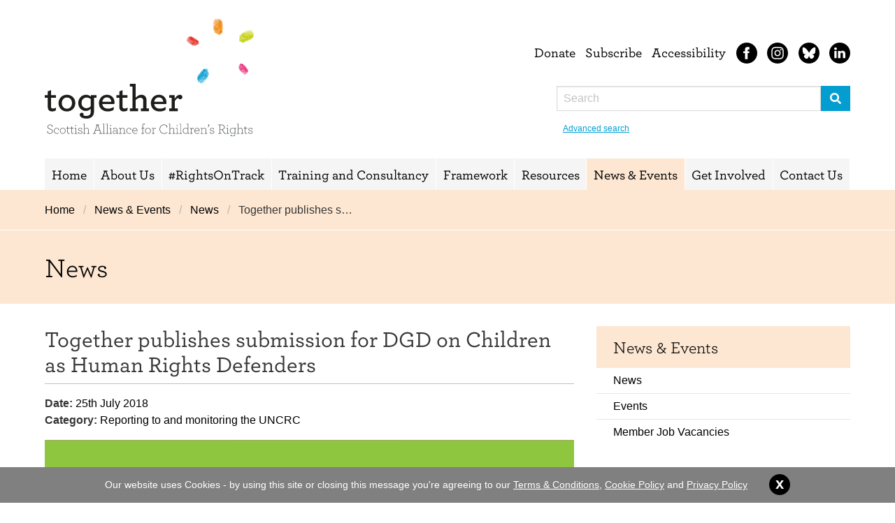

--- FILE ---
content_type: text/html; charset=utf-8
request_url: https://www.togetherscotland.org.uk/news-and-events/news/2018/07/together-publishes-submission-for-dgd-on-children-as-human-rights-defenders/
body_size: 34487
content:
<!doctype html>
<html lang="en" class="no-js">
<head>
    <meta charset="UTF-8">
    <meta name="viewport" content="width=device-width, initial-scale=1, maximum-scale=1, user-scalable=0">
    <title>
Together publishes submission for DGD on Children as Human Rights Defenders | Together Scotland</title>

    <!-- Favicon -->
    <link rel="apple-touch-icon" sizes="180x180" href="/assets/favicons/apple-touch-icon.png">
    <link rel="icon" type="image/png" sizes="32x32" href="/assets/favicons/favicon-32x32.png">
    <link rel="icon" type="image/png" sizes="16x16" href="/assets/favicons/favicon-16x16.png">
    <link rel="manifest" href="/assets/favicons/site.webmanifest">
    <meta name="msapplication-TileColor" content="#da532c">
    <meta name="theme-color" content="#ffffff">

    

<meta name="description" content="Together is an alliance of Scottish children&#x27;s charities that works to improve the awareness, understanding and implementation of the United Nations Convention on the Rights of the Child (UNCRC).&#xA;&#xA;We do this by:&#xA;&#xA;promoting the UN Convention on the Rights of the Child;&#xA;helping children&#x27;s organisations to integrate the UNCRC into their work;&#xA;monitoring and reporting on the progress made at a Scottish and UK level.&#xA;Our growing membership is made up of a range of children&#x27;s charities, from small local playgroups through to large international charities, alongside individuals, academics and professionals with an interest in children&#x27;s rights." />
<link rel="canonical" href="/news-and-events/news/2018/07/together-publishes-submission-for-dgd-on-children-as-human-rights-defenders/" />

<!-- Open Graph -->
<meta property="og:type" content="website" />
<meta property="og:title" content="Together publishes submission for DGD on Children as Human Rights Defenders" />
<meta property="og:url" content="/news-and-events/news/2018/07/together-publishes-submission-for-dgd-on-children-as-human-rights-defenders/" />
<meta property="og:description" content="Together is an alliance of Scottish children&#x27;s charities that works to improve the awareness, understanding and implementation of the United Nations Convention on the Rights of the Child (UNCRC).&#xA;&#xA;We do this by:&#xA;&#xA;promoting the UN Convention on the Rights of the Child;&#xA;helping children&#x27;s organisations to integrate the UNCRC into their work;&#xA;monitoring and reporting on the progress made at a Scottish and UK level.&#xA;Our growing membership is made up of a range of children&#x27;s charities, from small local playgroups through to large international charities, alongside individuals, academics and professionals with an interest in children&#x27;s rights." />
<meta property="og:site_name" content="Together Scotland" />

<!-- Twitter Card -->
<meta name="twitter:card" content="summary_large_image" />
<meta name="twitter:site" content="together-sacr.bsky.social" />
<meta name="twitter:creator" content="together-sacr.bsky.social" />
<meta name="twitter:title" content="Together publishes submission for DGD on Children as Human Rights Defenders" />
<meta name="twitter:description" content="Together is an alliance of Scottish children&#x27;s charities that works to improve the awareness, understanding and implementation of the United Nations Convention on the Rights of the Child (UNCRC).&#xA;&#xA;We do this by:&#xA;&#xA;promoting the UN Convention on the Rights of the Child;&#xA;helping children&#x27;s organisations to integrate the UNCRC into their work;&#xA;monitoring and reporting on the progress made at a Scottish and UK level.&#xA;Our growing membership is made up of a range of children&#x27;s charities, from small local playgroups through to large international charities, alongside individuals, academics and professionals with an interest in children&#x27;s rights." />


    <!-- CSS -->
    <link rel="stylesheet" type="text/css" href="https://cloud.typography.com/787512/7630192/css/fonts.css" />
    <link rel="stylesheet" href="/assets/css/app.min.css?060520190807">
    <script defer src="https://use.fontawesome.com/releases/v5.0.7/js/all.js"></script>

    <!-- JS -->
    <script src="/assets/js/app.bundle.min.js"></script>
    <script src="https://ajax.aspnetcdn.com/ajax/jquery.validate/1.13.1/jquery.validate.min.js"></script>
    <script src="https://ajax.aspnetcdn.com/ajax/mvc/5.1/jquery.validate.unobtrusive.min.js"></script>


<!-- Google Tag Manager -->
<script>(function(w,d,s,l,i){w[l]=w[l]||[];w[l].push({'gtm.start':
new Date().getTime(),event:'gtm.js'});var f=d.getElementsByTagName(s)[0],
j=d.createElement(s),dl=l!='dataLayer'?'&l='+l:'';j.async=true;j.src=
'https://www.googletagmanager.com/gtm.js?id='+i+dl;f.parentNode.insertBefore(j,f);
})(window,document,'script','dataLayer','GTM-M3FNK7ZP');</script>
<!-- End Google Tag Manager -->
</head>
<body class="has-scheme-light-orange">

    <!-- SITE -->
    <div id="site" class="site">
        <!-- HEADER -->
        


<header class="site-header">
    <div class="site-container">
        <nav class="site-mobile-navigation">
            <a class="expand">
                <em>Close</em>
                <span class="line top"></span>
                <span class="line mid"></span>
                <span class="line bottom"></span>
            </a>
        </nav>
        <nav class="site-header__top-menu">
            <ul>
                        <li>
                            <a href="/donate/">Donate</a>
                        </li>
                        <li>
                            <a href="/membership/subscribe-to-our-e-newsletter/">Subscribe</a>
                        </li>
                        <li>
                            <a href="/legal/accessibility/">Accessibility</a>
                        </li>
                <li class="is-hidden-tablet">
                    <a href="/search/">
                        <span class="icon">
                            <i class="fas fa-search"></i>
                        </span>
                    </a>
                </li>
                    <li class="is-hidden-mobile">
                        <a href="https://www.facebook.com/TogetherSACR/photos/?_rdr" target="_blank">
                            <div class="svg-icon">
                                <svg width="30" height="30" viewBox="0 0 30 30" fill="none" xmlns="http://www.w3.org/2000/svg">
                                    <path fill-rule="evenodd" clip-rule="evenodd" d="M0 15C0 6.71582 6.71631 0 15 0C23.2837 0 30 6.71582 30 15C30 23.2842 23.2837 30 15 30C6.71631 30 0 23.2842 0 15ZM17.0625 10H18.75V6.25H16.2861C13.6636 6.25 12.5 7.40332 12.5 9.61523V12.5H10V15H12.5V23.75H16.25V15H18.4888L18.75 12.5H16.25V10.9727C16.25 10.2764 16.3901 10 17.0625 10Z"
                                          fill="black" />
                                </svg>
                            </div>
                        </a>
                    </li>
                    <li class="is-hidden-mobile">
                        <a href="https://www.instagram.com/together_sacr/" target="_blank">
                            <div class="svg-icon">
                                <svg width="30" height="30" viewBox="0 0 30 30" fill="none" xmlns="http://www.w3.org/2000/svg">
                                    <path fill-rule="evenodd" clip-rule="evenodd" d="M15 0C6.71631 0 0 6.71582 0 15C0 23.2842 6.71631 30 15 30C23.2837 30 30 23.2842 30 15C30 6.71582 23.2837 0 15 0ZM15 7.82715C17.3359 7.82715 17.6138 7.83496 18.5361 7.87695C20.9072 7.98633 22.0137 9.11133 22.1235 11.4648C22.165 12.3867 22.1738 12.6631 22.1738 15C22.1738 17.3359 22.165 17.6133 22.1235 18.5361C22.0137 20.8887 20.9102 22.0156 18.5361 22.123C17.6138 22.166 17.3374 22.1748 15 22.1748C12.6636 22.1748 12.3862 22.165 11.4648 22.123C9.08594 22.0146 7.98633 20.8848 7.87744 18.5361C7.83594 17.6123 7.82617 17.3359 7.82617 15C7.82617 12.6631 7.83594 12.3867 7.87744 11.4648C7.98633 9.10938 9.09131 7.98633 11.4648 7.87695C12.3872 7.83594 12.6636 7.82715 15 7.82715ZM10.5063 15C10.5063 17.4824 12.519 19.4941 15 19.4941C17.4814 19.4941 19.4937 17.4814 19.4937 15C19.4937 12.5195 17.4814 10.5078 15 10.5078C12.519 10.5078 10.5063 12.5195 10.5063 15ZM19.6709 11.3799C19.0913 11.3799 18.6211 10.9102 18.6211 10.3301C18.6211 9.75 19.0913 9.28027 19.6709 9.28027C20.251 9.28027 20.7212 9.75 20.7212 10.3301C20.7212 10.9092 20.251 11.3799 19.6709 11.3799ZM15 17.916C16.6104 17.916 17.9165 16.6113 17.9165 15C17.9165 13.3887 16.6104 12.084 15 12.084C13.3901 12.084 12.084 13.3887 12.084 15C12.084 16.6113 13.3901 17.916 15 17.916ZM18.6089 23.6973C21.7827 23.5508 23.5537 21.7891 23.6973 18.6074C23.7402 17.6748 23.75 17.376 23.75 15C23.75 12.624 23.7402 12.3262 23.6973 11.3926C23.5552 8.21875 21.79 6.4502 18.6089 6.30371C17.6748 6.25977 17.3765 6.25 15 6.25C12.6235 6.25 12.3262 6.25977 11.3926 6.30371C8.21387 6.44922 6.44873 8.21289 6.30273 11.3926C6.25977 12.3262 6.25 12.624 6.25 15C6.25 17.376 6.25977 17.6748 6.30273 18.6074C6.44873 21.7861 8.2124 23.5508 11.3926 23.6973C12.3262 23.7402 12.6235 23.75 15 23.75C17.3765 23.75 17.6748 23.7402 18.6089 23.6973Z"
                                          fill="black" />
                                </svg>
                            </div>
                        </a>
                    </li>
                <li class="is-hidden-mobile">
                    <a href="https://bsky.app/profile/together-sacr.bsky.social" target="_blank">
                        <div class="svg-icon">
                            <svg id="Layer_2" xmlns="http://www.w3.org/2000/svg" version="1.1" viewBox="0 0 74.3 74.3">
                                <!-- Generator: Adobe Illustrator 29.2.1, SVG Export Plug-In . SVG Version: 2.1.0 Build 116)  -->
                                <g id="Layer_1-2">
                                    <path d="M37.1,0C16.6,0,0,16.6,0,37.1s16.6,37.1,37.1,37.1,37.1-16.6,37.1-37.1S57.7,0,37.1,0ZM58.5,36.4c-.5,1-1.4,2.4-3,3.5-1.8,1.2-4.1,1.8-6.8,1.8h0c-.3,0-.7,0-1,0v.2s5.4,1,7.1,4.2c.7,1.4.6,3.1-.3,5-.8,1.7-2,2.7-3.1,3.7-.1.1-.2.2-.4.3-1.7,1.5-3.5,2.3-5.1,2.3s-2.5-.5-3.6-1.4c-3.6-3.2-4.9-9.3-4.9-9.4h-.2c0,0-1.3,6.2-4.9,9.4-1.1,1-2.3,1.4-3.6,1.4s-3.4-.8-5.1-2.3c-.1-.1-.2-.2-.4-.3-1.1-.9-2.3-2-3.1-3.7-.9-1.9-1-3.5-.3-5,1.6-3.2,7-4.2,7.1-4.2v-.2c-.4,0-.7,0-1.1,0-2.7,0-5-.6-6.8-1.8-1.7-1.1-2.6-2.5-3-3.5-1.1-2.3-1.7-11.7-1.6-15.9,0-3.3,2.3-3.7,3.3-3.7s.3,0,.3,0h0c2,0,4.2,1,6.6,3,2,1.6,4.1,3.8,6.2,6.5,3.7,4.7,6.4,9.4,6.4,9.5v.2c0,0,.2-.2.2-.2,0,0,2.7-4.8,6.4-9.5,2.2-2.8,4.3-4.9,6.2-6.5,2.4-2,4.7-3,6.6-3h0s.1,0,.3,0c1,0,3.2.4,3.3,3.7,0,4.2-.6,13.5-1.7,15.9h0Z" />
                                </g>
                            </svg>
                        </div>
                    </a>
                </li>
                <li class="is-hidden-mobile">
                    <a href="https://www.linkedin.com/company/together-sacr/" target="_blank">
                        <div class="svg-icon">
                            <svg xmlns="http://www.w3.org/2000/svg" version="1.1" viewBox="0 0 74.3 74.3">
                                <!-- Generator: Adobe Illustrator 29.2.1, SVG Export Plug-In . SVG Version: 2.1.0 Build 116)  -->
                                <defs>
                                    <style>
                                        .st0 {
                                            fill: #fff;
                                        }

                                        .st1 {
                                            display: none;
                                        }
                                    </style>
                                </defs>
                                <g id="Layer_2" class="st1">
                                    <g id="Layer_1-2">
                                        <path class="st0" d="M37.1,0C16.6,0,0,16.6,0,37.1s16.6,37.1,37.1,37.1,37.1-16.6,37.1-37.1S57.7,0,37.1,0ZM58.5,36.4c-.5,1-1.4,2.4-3,3.5-1.8,1.2-4.1,1.8-6.8,1.8h0c-.3,0-.7,0-1,0v.2s5.4,1,7.1,4.2c.7,1.4.6,3.1-.3,5-.8,1.7-2,2.7-3.1,3.7-.1.1-.2.2-.4.3-1.7,1.5-3.5,2.3-5.1,2.3s-2.5-.5-3.6-1.4c-3.6-3.2-4.9-9.3-4.9-9.4h-.2c0,0-1.3,6.2-4.9,9.4-1.1,1-2.3,1.4-3.6,1.4s-3.4-.8-5.1-2.3c-.1-.1-.2-.2-.4-.3-1.1-.9-2.3-2-3.1-3.7-.9-1.9-1-3.5-.3-5,1.6-3.2,7-4.2,7.1-4.2v-.2c-.4,0-.7,0-1.1,0-2.7,0-5-.6-6.8-1.8-1.7-1.1-2.6-2.5-3-3.5-1.1-2.3-1.7-11.7-1.6-15.9,0-3.3,2.3-3.7,3.3-3.7s.3,0,.3,0h0c2,0,4.2,1,6.6,3,2,1.6,4.1,3.8,6.2,6.5,3.7,4.7,6.4,9.4,6.4,9.5v.2c0,0,.2-.2.2-.2,0,0,2.7-4.8,6.4-9.5,2.2-2.8,4.3-4.9,6.2-6.5,2.4-2,4.7-3,6.6-3h0s.1,0,.3,0c1,0,3.2.4,3.3,3.7,0,4.2-.6,13.5-1.7,15.9h0Z" />
                                    </g>
                                </g>
                                <g id="Layer_3">
                                    <g>
                                        <path d="M39.5,33.2h0c0,0,0,0,0,0h0Z" />
                                        <path d="M37.1,0C16.6,0,0,16.6,0,37.1s16.6,37.1,37.1,37.1,37.1-16.6,37.1-37.1S57.7,0,37.1,0ZM26.3,55.1h-8.5v-25.6h8.5v25.6ZM22.1,26h0c-2.9,0-4.7-2-4.7-4.4s1.9-4.4,4.8-4.4,4.7,1.9,4.8,4.4c0,2.5-1.8,4.4-4.8,4.4ZM57,55.1h-8.5v-13.7c0-3.4-1.2-5.8-4.3-5.8s-3.7,1.6-4.4,3.1c-.2.5-.3,1.3-.3,2.1v14.3h-8.5s.1-23.2,0-25.6h8.5v3.6c1.1-1.7,3.1-4.2,7.7-4.2,5.6,0,9.8,3.7,9.8,11.5v14.7Z" />
                                    </g>
                                </g>
                            </svg>
                        </div>
                    </a>
                </li>
            </ul>
        </nav>
        <a href="/" class="site-header__logo">
            <img src="/assets/images/logo.svg" alt="Together Scotland" />
        </a>
        <form class="site-header__search-form" method="get" action="/search/">
            <div class="field is-grouped">
                <p class="control is-expanded">
                    <input class="input" type="text" placeholder="Search" name="keyword">
                </p>
                <p class="control">
                    <button class="button is-info">
                        <i class="fas fa-search"></i>
                    </button>
                </p>
            </div>
            <a href="/search/" class="is-size-7">
                Advanced search
            </a>
        </form>
    </div>
</header>
        <!--// HEADER -->
        <!-- NAVIGATION -->
        

<nav class="site-navigation">
    <div class="site-container">
        <ul>
            <li>
                <a href="/">Home</a>
            </li>
                <li class=" has-hover-light-blue">
                    <a href="/about-us/">About Us</a>
                </li>
                <li class=" has-hover-light-pink">
                    <a href="/rightsontrack/">#RightsOnTrack</a>
                </li>
                <li class=" has-hover-">
                    <a href="/training-and-consultancy/">Training and Consultancy</a>
                </li>
                <li class=" has-hover-">
                    <a href="/framework/">Framework</a>
                </li>
                <li class=" has-hover-light-red">
                    <a href="/resources-and-networks/">Resources</a>
                </li>
                <li class="is-active has-hover-light-orange">
                    <a href="/news-and-events/">News &amp; Events</a>
                </li>
                <li class=" has-hover-light-green">
                    <a href="/membership/">Get Involved</a>
                </li>
                <li class=" has-hover-light-purple">
                    <a href="/contact-us/">Contact Us</a>
                </li>
        </ul>
    </div>
</nav>



        <!--// NAVIGATION -->
        <main class="site-content">
            

<main class="site-content">
    
    <nav class="site-breadcrumb" aria-label="breadcrumbs">
        <div class="site-container breadcrumb">
            <ul>
                    <li>
                        <a href="/" title="Home">Home</a>
                    </li>
                    <li>
                        <a href="/news-and-events/" title="News &amp; Events">News & Events</a>
                    </li>
                    <li>
                        <a href="/news-and-events/news/" title="News">News</a>
                    </li>
                <li class="is-active">
                    <a href="#" aria-current="page">
                        Together publishes s&hellip;
                    </a>
                </li>
            </ul>
        </div>
    </nav>


    <div class="page-header">
        <div class="site-container">
            <h1>News</h1>
        </div>
    </div>

    <section class="site-section">
        <div class="site-container">
            <div class="columns">
                <div class="column is-two-thirds-tablet">
                    <div class="content">
                        <h1>Together publishes submission for DGD on Children as Human Rights Defenders</h1>
                        <p>
                            <strong>Date:</strong> 25th  July 2018<br />
                            <strong>Category:</strong>
Reporting to and monitoring the UNCRC                        </p>
                            <div class="image is-5by3 has-margin-bottom-lg has-margin-top-md">
                                <img src="/media/1013/girl-2.jpg?width=800&amp;height=480&amp;quality=70&amp;v=1d40afc81f1c990" alt="Girl - 2" />
                            </div>
                            <hr />
                        <p>Together has published its submission on Children as Human Rights Defenders, made to the Committee on the Rights of the Child ahead of this year's Day of General Discussion (DGD) in September.</p>
<p>The submission highlights the range of experiences that children and young people have in acting as human rights defenders in Scotland. Whilst some children and young people recognise themselves as human rights defenders and have a strong understanding of what a human rights defender is and does, others are acting as human rights defenders but are not framing their work in this way. There are also children and young people who may wish to become human rights defenders but who lack the knowledge, support and power that they need to do so.</p>
<p>Together's submission discusses what role these children and young people can play as human rights defenders in society, what enables them to act in this way, and how they can be protected and supported through safeguards and legislation. Examples of children who already act as human rights defenders in Scotland have been used throughout the submission to highlight the valuable work that is already being done by many Together members in this area.</p>
<p>Together sits on the DGD Taskforce which is responsible for coordinating the Day of General Discussion. Together's involvement in the Taskforce has created opportunities for ensuring representation of children and young people from Together member organisations in the involvement of the day. For example, two children from the Children's Parliament are on the Chjildren's Advisory Team to support the UN Committee in planning the day. In addition, the former Chair of the Scottish Youth Parliament sits on the 'content' team and the Co-Director of the Children Parliament is on the 'participation' team, which makes sure the day is informed and developed with children and young people.</p>
<ul>
<li><a href="http://www.togetherscotland.org.uk/pdfs/DGD_submission_05-07-2018_v6_WEBSITE.pdf" class="pdf" onclick="window.open(this.href);return false;" onkeypress="window.open(this.href);return false;">Read Together's submission here. </a></li>
<li><a href="http://www.childrightsconnect.org/day-of-general-discussion/" onclick="window.open(this.href);return false;" onkeypress="window.open(this.href);return false;">Read more about the DGD here. </a></li>
</ul>
                    </div>
                    <hr />
                    <a href="/news-and-events/news/2018/07/" class="button is-outlined has-margin-bottom-lg">
                        <span class="icon is-small">
                            <i class="fas fa-arrow-left"></i>
                        </span>
                        <span>Back</span>
                    </a>
                    

<div class="social-sharer">
    <a href="#" data-sharer="facebook" data-url="/news-and-events/news/2018/07/together-publishes-submission-for-dgd-on-children-as-human-rights-defenders/" class="social-sharer__link">
        <span class="icon">
            <i class="fab fa-facebook-square"></i>
        </span>
    </a>
    <a href="#" data-sharer="twitter" data-url="/news-and-events/news/2018/07/together-publishes-submission-for-dgd-on-children-as-human-rights-defenders/" data-title="Together publishes submission for DGD on Children as Human Rights Defenders" data-via="together_sacr" class="social-sharer__link">
        <span class="icon">
            <i class="fab fa-twitter-square"></i>
        </span>
    </a>
    <a href="#" data-sharer="linkedin" data-url="/news-and-events/news/2018/07/together-publishes-submission-for-dgd-on-children-as-human-rights-defenders/" class="social-sharer__link">
        <span class="icon">
            <i class="fab fa-linkedin"></i>
        </span>
    </a>
    <a href="#" data-sharer="email" data-url="/news-and-events/news/2018/07/together-publishes-submission-for-dgd-on-children-as-human-rights-defenders/" data-title="Together publishes submission for DGD on Children as Human Rights Defenders" data-subject="I think you'd find this interesting" class="social-sharer__link">
        <span class="icon">
            <i class="fas fa-envelope-square"></i>
        </span>
    </a>
</div>
                </div>
                <div class="column">
                    

    <aside class="site-sub-menu menu has-margin-bottom-lg">
        <p class="menu-label">
            News &amp; Events
        </p>
        <ul class="menu-list">
                <li>
                    <a href="/news-and-events/news/">News</a>
                </li>
                <li>
                    <a href="/news-and-events/events/">Events</a>
                </li>
                <li>
                    <a href="/news-and-events/member-job-vacancies/">Member Job Vacancies</a>
                </li>
        </ul>
    </aside>

                </div>
            </div>
        </div>
    </section>
</main>
        </main>
        <!-- FOOTER -->
        


<footer class="site-footer">
    <div class="site-container">
        <div class="columns">
            <div class="column is-two-thirds-tablet">
                    <ul class="site-footer__link-list">
                            <li>
                                <a href="/">Home</a>
                            </li>
                            <li>
                                <a href="/about-us/">About Us</a>
                            </li>
                            <li>
                                <a href="/rightsontrack/">Children&#x27;s Rights</a>
                            </li>
                            <li>
                                <a href="/resources-and-networks/">Resources</a>
                            </li>
                            <li>
                                <a href="/news-and-events/">News &amp; Events</a>
                            </li>
                            <li>
                                <a href="/membership/">Get Involved</a>
                            </li>
                    </ul>
                    <ul class="site-footer__link-list">
                            <li>
                                <a href="/legal/cookie-policy/">Cookie Policy</a>
                            </li>
                            <li>
                                <a href="/legal/privacy-policy/">Privacy Policy</a>
                            </li>
                            <li>
                                <a href="/site-map/">Site Map</a>
                            </li>
                            <li>
                                <a href="/legal/accessibility/">Accessibility</a>
                            </li>
                            <li>
                                <a href="/donate/">Donate</a>
                            </li>
                    </ul>
                <div class="content is-small site-footer__legal">
                    <p>Together is an alliance of Scottish children's charities that improves the awareness, understanding and implementation of the United Nations Convention on the Rights of the Child. We do this by: promoting the UN Convention on the Rights of the Child; helping children's organisations to integrate the Convention into their work; monitoring and reporting on the progress made at a Scottish, UK and UN level.</p>
<p>Website by <a rel="noopener" href="http://www.ministrydesign.co.uk" target="_blank">Ministry Design</a></p>
                    <p>&copy;Copyright Together (Scotish Alliance for Children's Rights) 2026. SCIO, Charity Number SC029403</p>
                </div>
            </div>
            <div class="column has-text-right-tablet">
                <ul class="site-footer__social-list">
                        <li>
                            <a href="https://www.facebook.com/TogetherSACR/photos/?_rdr" target="_blank">
                                <div class="svg-icon">
                                    <svg width="30" height="30" viewBox="0 0 30 30" fill="none" xmlns="http://www.w3.org/2000/svg">
                                        <path fill-rule="evenodd" clip-rule="evenodd" d="M0 15C0 6.71582 6.71631 0 15 0C23.2837 0 30 6.71582 30 15C30 23.2842 23.2837 30 15 30C6.71631 30 0 23.2842 0 15ZM17.0625 10H18.75V6.25H16.2861C13.6636 6.25 12.5 7.40332 12.5 9.61523V12.5H10V15H12.5V23.75H16.25V15H18.4888L18.75 12.5H16.25V10.9727C16.25 10.2764 16.3901 10 17.0625 10Z" fill="black"></path>
                                    </svg>
                                </div>
                            </a>
                        </li>
                        <li>
                            <a href="https://www.instagram.com/together_sacr/" target="_blank">
                                <div class="svg-icon">
                                    <svg width="30" height="30" viewBox="0 0 30 30" fill="none" xmlns="http://www.w3.org/2000/svg">
                                        <path fill-rule="evenodd" clip-rule="evenodd" d="M15 0C6.71631 0 0 6.71582 0 15C0 23.2842 6.71631 30 15 30C23.2837 30 30 23.2842 30 15C30 6.71582 23.2837 0 15 0ZM15 7.82715C17.3359 7.82715 17.6138 7.83496 18.5361 7.87695C20.9072 7.98633 22.0137 9.11133 22.1235 11.4648C22.165 12.3867 22.1738 12.6631 22.1738 15C22.1738 17.3359 22.165 17.6133 22.1235 18.5361C22.0137 20.8887 20.9102 22.0156 18.5361 22.123C17.6138 22.166 17.3374 22.1748 15 22.1748C12.6636 22.1748 12.3862 22.165 11.4648 22.123C9.08594 22.0146 7.98633 20.8848 7.87744 18.5361C7.83594 17.6123 7.82617 17.3359 7.82617 15C7.82617 12.6631 7.83594 12.3867 7.87744 11.4648C7.98633 9.10938 9.09131 7.98633 11.4648 7.87695C12.3872 7.83594 12.6636 7.82715 15 7.82715ZM10.5063 15C10.5063 17.4824 12.519 19.4941 15 19.4941C17.4814 19.4941 19.4937 17.4814 19.4937 15C19.4937 12.5195 17.4814 10.5078 15 10.5078C12.519 10.5078 10.5063 12.5195 10.5063 15ZM19.6709 11.3799C19.0913 11.3799 18.6211 10.9102 18.6211 10.3301C18.6211 9.75 19.0913 9.28027 19.6709 9.28027C20.251 9.28027 20.7212 9.75 20.7212 10.3301C20.7212 10.9092 20.251 11.3799 19.6709 11.3799ZM15 17.916C16.6104 17.916 17.9165 16.6113 17.9165 15C17.9165 13.3887 16.6104 12.084 15 12.084C13.3901 12.084 12.084 13.3887 12.084 15C12.084 16.6113 13.3901 17.916 15 17.916ZM18.6089 23.6973C21.7827 23.5508 23.5537 21.7891 23.6973 18.6074C23.7402 17.6748 23.75 17.376 23.75 15C23.75 12.624 23.7402 12.3262 23.6973 11.3926C23.5552 8.21875 21.79 6.4502 18.6089 6.30371C17.6748 6.25977 17.3765 6.25 15 6.25C12.6235 6.25 12.3262 6.25977 11.3926 6.30371C8.21387 6.44922 6.44873 8.21289 6.30273 11.3926C6.25977 12.3262 6.25 12.624 6.25 15C6.25 17.376 6.25977 17.6748 6.30273 18.6074C6.44873 21.7861 8.2124 23.5508 11.3926 23.6973C12.3262 23.7402 12.6235 23.75 15 23.75C17.3765 23.75 17.6748 23.7402 18.6089 23.6973Z" fill="black"></path>
                                    </svg>
                                </div>
                            </a>
                        </li>
                    <li>
                        <a href="https://bsky.app/profile/together-sacr.bsky.social" target="_blank">
                            <div class="svg-icon" target="_blank">
                                <svg id="Layer_2" xmlns="http://www.w3.org/2000/svg" version="1.1" viewBox="0 0 74.3 74.3">
                                    <!-- Generator: Adobe Illustrator 29.2.1, SVG Export Plug-In . SVG Version: 2.1.0 Build 116)  -->
                                    <defs>
                                        <style>
                                            .st0 {
                                                fill: #fff;
                                            }
                                        </style>
                                    </defs>
                                    <g id="Layer_1-2">
                                        <path class="st0" d="M37.1,0C16.6,0,0,16.6,0,37.1s16.6,37.1,37.1,37.1,37.1-16.6,37.1-37.1S57.7,0,37.1,0ZM58.5,36.4c-.5,1-1.4,2.4-3,3.5-1.8,1.2-4.1,1.8-6.8,1.8h0c-.3,0-.7,0-1,0v.2s5.4,1,7.1,4.2c.7,1.4.6,3.1-.3,5-.8,1.7-2,2.7-3.1,3.7-.1.1-.2.2-.4.3-1.7,1.5-3.5,2.3-5.1,2.3s-2.5-.5-3.6-1.4c-3.6-3.2-4.9-9.3-4.9-9.4h-.2c0,0-1.3,6.2-4.9,9.4-1.1,1-2.3,1.4-3.6,1.4s-3.4-.8-5.1-2.3c-.1-.1-.2-.2-.4-.3-1.1-.9-2.3-2-3.1-3.7-.9-1.9-1-3.5-.3-5,1.6-3.2,7-4.2,7.1-4.2v-.2c-.4,0-.7,0-1.1,0-2.7,0-5-.6-6.8-1.8-1.7-1.1-2.6-2.5-3-3.5-1.1-2.3-1.7-11.7-1.6-15.9,0-3.3,2.3-3.7,3.3-3.7s.3,0,.3,0h0c2,0,4.2,1,6.6,3,2,1.6,4.1,3.8,6.2,6.5,3.7,4.7,6.4,9.4,6.4,9.5v.2c0,0,.2-.2.2-.2,0,0,2.7-4.8,6.4-9.5,2.2-2.8,4.3-4.9,6.2-6.5,2.4-2,4.7-3,6.6-3h0s.1,0,.3,0c1,0,3.2.4,3.3,3.7,0,4.2-.6,13.5-1.7,15.9h0Z" />
                                    </g>
                                </svg>
                            </div>
                        </a>
                    </li>
                    <li>
                        <a href="https://www.linkedin.com/company/together-sacr/" target="_blank">
                            <div class="svg-icon" target="_blank">
                                <svg xmlns="http://www.w3.org/2000/svg" version="1.1" viewBox="0 0 74.3 74.3">
                                    <!-- Generator: Adobe Illustrator 29.2.1, SVG Export Plug-In . SVG Version: 2.1.0 Build 116)  -->
                                    <defs>
                                        <style>
                                            .st0 {
                                                fill: #fff;
                                            }

                                            .st1 {
                                                display: none;
                                            }
                                        </style>
                                    </defs>
                                    <g id="Layer_2" class="st1">
                                        <g id="Layer_1-2">
                                            <path class="st0" d="M37.1,0C16.6,0,0,16.6,0,37.1s16.6,37.1,37.1,37.1,37.1-16.6,37.1-37.1S57.7,0,37.1,0ZM58.5,36.4c-.5,1-1.4,2.4-3,3.5-1.8,1.2-4.1,1.8-6.8,1.8h0c-.3,0-.7,0-1,0v.2s5.4,1,7.1,4.2c.7,1.4.6,3.1-.3,5-.8,1.7-2,2.7-3.1,3.7-.1.1-.2.2-.4.3-1.7,1.5-3.5,2.3-5.1,2.3s-2.5-.5-3.6-1.4c-3.6-3.2-4.9-9.3-4.9-9.4h-.2c0,0-1.3,6.2-4.9,9.4-1.1,1-2.3,1.4-3.6,1.4s-3.4-.8-5.1-2.3c-.1-.1-.2-.2-.4-.3-1.1-.9-2.3-2-3.1-3.7-.9-1.9-1-3.5-.3-5,1.6-3.2,7-4.2,7.1-4.2v-.2c-.4,0-.7,0-1.1,0-2.7,0-5-.6-6.8-1.8-1.7-1.1-2.6-2.5-3-3.5-1.1-2.3-1.7-11.7-1.6-15.9,0-3.3,2.3-3.7,3.3-3.7s.3,0,.3,0h0c2,0,4.2,1,6.6,3,2,1.6,4.1,3.8,6.2,6.5,3.7,4.7,6.4,9.4,6.4,9.5v.2c0,0,.2-.2.2-.2,0,0,2.7-4.8,6.4-9.5,2.2-2.8,4.3-4.9,6.2-6.5,2.4-2,4.7-3,6.6-3h0s.1,0,.3,0c1,0,3.2.4,3.3,3.7,0,4.2-.6,13.5-1.7,15.9h0Z" />
                                        </g>
                                    </g>
                                    <g id="Layer_3">
                                        <g>
                                            <path class="st0" d="M39.5,33.2h0c0,0,0,0,0,0h0Z" />
                                            <path class="st0" d="M37.1,0C16.6,0,0,16.6,0,37.1s16.6,37.1,37.1,37.1,37.1-16.6,37.1-37.1S57.7,0,37.1,0ZM26.3,55.1h-8.5v-25.6h8.5v25.6ZM22.1,26h0c-2.9,0-4.7-2-4.7-4.4s1.9-4.4,4.8-4.4,4.7,1.9,4.8,4.4c0,2.5-1.8,4.4-4.8,4.4ZM57,55.1h-8.5v-13.7c0-3.4-1.2-5.8-4.3-5.8s-3.7,1.6-4.4,3.1c-.2.5-.3,1.3-.3,2.1v14.3h-8.5s.1-23.2,0-25.6h8.5v3.6c1.1-1.7,3.1-4.2,7.7-4.2,5.6,0,9.8,3.7,9.8,11.5v14.7Z" />
                                        </g>
                                    </g>
                                </svg>
                            </div>
                        </a>
                    </li>
                </ul>
            </div>
        </div>
    </div>
</footer>
        <!--// FOOTER -->
    </div>

    <!-- COOKIE -->
    

<section class="cookie">
    <article class="cookie__notice">
        <p>Our website uses Cookies - by using this site or closing this message you're agreeing to our <a href="/legal/terms-and-conditions/" title="Terms and Conditions">Terms &amp; Conditions</a>, <a href="/legal/cookie-policy/" title="Cookie Policy">Cookie Policy</a> and <a href="/legal/privacy-policy/" title="Privacy Policy">Privacy Policy</a></p>
        <a class="cookie__close" href="#" id="CookieClose">x</a>
    </article>
</section>
    <!--// COOKIE -->

    <!--// SITE -->
    <script type="text/javascript">
        function googleTranslateElementInit() {
            new google.translate.TranslateElement({ pageLanguage: 'en' }, 'google_translate_element');
        }
    </script>
    <script type="text/javascript" src="//translate.google.com/translate_a/element.js?cb=googleTranslateElementInit"></script>

</body>
</html>


--- FILE ---
content_type: text/css
request_url: https://cloud.typography.com/787512/7630192/css/fonts.css
body_size: 237597
content:

/*
	Copyright (C) 2011-2019 Hoefler & Co.
	This software is the property of Hoefler & Co. (H&Co).
	Your right to access and use this software is subject to the
	applicable License Agreement, or Terms of Service, that exists
	between you and H&Co. If no such agreement exists, you may not
	access or use this software for any purpose.
	This software may only be hosted at the locations specified in
	the applicable License Agreement or Terms of Service, and only
	for the purposes expressly set forth therein. You may not copy,
	modify, convert, create derivative works from or distribute this
	software in any way, or make it accessible to any third party,
	without first obtaining the written permission of H&Co.
	For more information, please visit us at http://typography.com.
	18309-127118-20191125
*/

@font-face{ font-family: "Archer A"; src: url([data-uri]); font-weight:400; font-style:normal; } @font-face{ font-family: "Archer B"; src: url([data-uri]); font-weight:400; font-style:normal; } @font-face{ font-family: "Archer A"; src: url([data-uri]); font-weight:400; font-style:italic; } @font-face{ font-family: "Archer B"; src: url([data-uri]); font-weight:400; font-style:italic; } @font-face{ font-family: "Archer A"; src: url([data-uri]); font-weight:500; font-style:normal; } @font-face{ font-family: "Archer B"; src: url([data-uri]); font-weight:500; font-style:normal; } @font-face{ font-family: "Archer A"; src: url([data-uri]); font-weight:500; font-style:italic; } @font-face{ font-family: "Archer B"; src: url([data-uri]); font-weight:500; font-style:italic; } @font-face{ font-family: "Archer A"; src: url([data-uri]); font-weight:600; font-style:normal; } @font-face{ font-family: "Archer B"; src: url([data-uri]); font-weight:600; font-style:normal; } @font-face{ font-family: "Archer A"; src: url([data-uri]); font-weight:600; font-style:italic; } @font-face{ font-family: "Archer B"; src: url([data-uri]); font-weight:600; font-style:italic; } @font-face{ font-family: "Archer A"; src: url([data-uri]); font-weight:700; font-style:normal; } @font-face{ font-family: "Archer B"; src: url([data-uri]); font-weight:700; font-style:normal; } @font-face{ font-family: "Archer A"; src: url([data-uri]); font-weight:700; font-style:italic; } @font-face{ font-family: "Archer B"; src: url([data-uri]); font-weight:700; font-style:italic; } @font-face{ font-family: "Archer A"; src: url([data-uri]); font-weight:800; font-style:normal; } @font-face{ font-family: "Archer B"; src: url([data-uri]); font-weight:800; font-style:normal; } @font-face{ font-family: "Archer A"; src: url([data-uri]); font-weight:800; font-style:italic; } @font-face{ font-family: "Archer B"; src: url([data-uri]); font-weight:800; font-style:italic; } 

--- FILE ---
content_type: image/svg+xml
request_url: https://www.togetherscotland.org.uk/assets/images/logo.svg
body_size: 873486
content:
<svg width="300" height="170" viewBox="0 0 300 170" fill="none" xmlns="http://www.w3.org/2000/svg">
<path fill-rule="evenodd" clip-rule="evenodd" d="M0 0.0360262C0.0180451 -0.0835756 0.379699 0.124035 0.191729 0.230849C0.0721804 0.223327 0.149624 0.0179731 0 0.0360262Z" transform="translate(186.778 110.53)" fill="#FEFEFE"/>
<path fill-rule="evenodd" clip-rule="evenodd" d="M1.25338 0C1.23158 0.208363 0.940602 0.313673 0.921053 0.58823C0.786466 0.61531 0.696241 0.689779 0.685714 0.842478C0.46391 0.892876 0.483459 1.15465 0.235338 1.21558C0.226316 1.37504 0.126316 1.53376 0 1.60748C0.113534 1.3615 0.223308 0.94177 0.529323 0.82292C0.560902 0.725133 0.609023 0.642389 0.705263 0.60854C0.75188 0.406947 0.943609 0.350531 0.959399 0.117345C1.08346 0.10531 1.14361 0.0263274 1.25338 0Z" transform="translate(243.322 12.0872)" fill="#EF8100"/>
<path fill-rule="evenodd" clip-rule="evenodd" d="M0.175188 0.00328007C0.256391 0.0815102 0.221805 0.171776 0.156391 0.238723C0.093985 0.215404 0.0406015 0.182307 0 0.140935C0 0.0378818 0.0533835 -0.0140208 0.175188 0.00328007Z" transform="translate(242.991 12.8088)" fill="#EF8100"/>
<path fill-rule="evenodd" clip-rule="evenodd" d="M0.354135 0C0.319549 0.174513 0.307519 0.539336 0 0.51C0.18797 0.409204 0.116541 0.0488938 0.354135 0Z" transform="translate(242.909 13.8706)" fill="#EF8100"/>
<path fill-rule="evenodd" clip-rule="evenodd" d="M1.09624 9.48026e-05C1.13008 -0.00140962 1.14662 0.0151391 1.15564 0.0392098C1.16316 0.0993868 1.08346 0.0723072 1.07744 0.11744C1.12406 0.458192 0.754135 0.54921 0.76391 0.920803C0.357143 1.04642 0.473684 1.58952 0 1.62563C0.143609 1.33151 0.363158 1.11262 0.527068 0.84182C0.572932 0.828281 0.629323 0.825272 0.664662 0.802705C0.606015 0.642484 0.727068 0.519874 0.821805 0.451422C0.805263 0.265626 1.03459 0.172351 1.09624 9.48026e-05Z" transform="translate(241.775 14.4192)" fill="#EF8100"/>
<path fill-rule="evenodd" clip-rule="evenodd" d="M0.822556 0.00592851C0.777444 0.182698 0.691729 0.318097 0.549624 0.398583C0.557895 0.539999 0.530075 0.641548 0.432331 0.673141C0.503759 0.927389 0.168421 0.988318 0.23609 1.24106C0.154887 1.28394 0.0736842 1.24031 0 1.2215C0.102256 1.00261 0.167669 0.749114 0.411278 0.673141C0.404511 0.575353 0.43985 0.433937 0.352632 0.418141C0.52782 0.430928 0.558647 0.299291 0.646617 0.221813C0.661654 0.149601 0.612782 0.138318 0.627068 0.0646011C0.721804 0.075132 0.706767 -0.0249122 0.822556 0.00592851Z" transform="translate(243.009 14.7454)" fill="#EF8100"/>
<path fill-rule="evenodd" clip-rule="evenodd" d="M0.321386 0.000763924C0.211611 0.149702 0.150709 0.352047 0.00935584 0.470897C-0.0402682 0.288861 0.113867 -0.0172892 0.321386 0.000763924Z" transform="translate(244.234 15.3589)" fill="#EF8100"/>
<path fill-rule="evenodd" clip-rule="evenodd" d="M0.352632 0.0530198C0.295489 0.184657 0.206767 0.286206 0.118045 0.385498C0.0819549 0.356914 0.0165414 0.356161 0 0.307268C0.0428571 0.132754 0.145113 -0.107954 0.352632 0.0530198Z" transform="translate(244.027 16.6589)" fill="#EF8100"/>
<path fill-rule="evenodd" clip-rule="evenodd" d="M7.98486 20.8371C8.04125 20.8665 8.04125 20.7499 7.98486 20.7785V20.8371ZM6.88602 20.8962C6.93639 20.8368 6.88 20.7578 6.79053 20.7789C6.80857 20.8308 6.82211 20.8902 6.88602 20.8962ZM7.14244 20.8764C7.12364 21.0622 7.4244 21.336 7.63116 21.1901C7.69507 21.2239 7.7244 21.2939 7.78755 21.327C7.8447 21.2939 7.92966 21.2864 8.02289 21.2879C8.01011 21.3473 8.04244 21.3593 8.04244 21.4052C8.19808 21.3789 8.26049 21.4985 8.41462 21.5233C8.35297 21.4285 8.32139 21.3029 8.25748 21.2097C8.0259 21.0705 7.69733 21.0254 7.57402 20.7786C7.59357 20.6658 7.53793 20.6297 7.53417 20.5432C7.45598 20.5304 7.40034 20.4943 7.29733 20.5048C7.34019 20.6929 7.15522 20.7425 7.14244 20.8764ZM8.66853 20.5235C8.69334 20.4641 8.61439 20.4129 8.59033 20.4648C8.63093 20.4708 8.63018 20.5175 8.66853 20.5235ZM9.96191 20.4258C9.97169 20.5018 10.1333 20.5289 10.1785 20.5048C10.1228 20.4973 10.0634 20.4454 10.1003 20.407C10.0318 20.3905 10.0251 20.4356 9.96191 20.4258ZM11.979 20.4258C12.0279 20.4288 12.073 20.4296 12.076 20.3867C12.0422 20.3972 11.9963 20.3965 11.979 20.4258ZM7.68945 20.4652C7.7481 20.4788 7.71953 20.5796 7.76915 20.6029C7.81577 20.6104 7.81276 20.566 7.8684 20.5826C8.03306 20.8692 8.40299 20.9301 8.6496 21.0926C8.6278 20.9655 8.78043 21.0121 8.74885 20.8767C8.6293 20.8474 8.48269 20.7428 8.35487 20.8376C8.13607 20.7353 8.04584 20.1817 7.68945 20.4652ZM6.76953 20.407C6.82291 20.419 6.80788 20.3664 6.82893 20.3476C6.7763 20.3333 6.79058 20.3875 6.76953 20.407ZM9.53076 20.25C9.5676 20.2493 9.57136 20.2643 9.54956 20.2892C9.6052 20.2922 9.63227 20.3245 9.68866 20.3275C9.69843 20.2989 9.71723 20.2786 9.727 20.25C9.67437 20.25 9.68565 20.1876 9.63001 20.1921C9.62174 20.2358 9.54279 20.2102 9.53076 20.25ZM9.17883 20.1707C9.21116 20.1722 9.22845 20.1564 9.23597 20.1323C9.20665 20.1331 9.16905 20.1286 9.17883 20.1707ZM6.35889 20.0145H6.41603V19.9746H6.35889V20.0145ZM7.94385 19.9161C7.95738 20.2275 8.32655 20.0718 8.43407 20.2298C8.41076 20.2892 8.41979 20.3065 8.45437 20.3479C8.53031 20.3652 8.52355 20.2997 8.57092 20.2892C8.66791 20.4283 8.90625 20.4246 8.90625 20.6615C8.97317 20.6698 8.99498 20.7277 9.06264 20.739C9.05813 20.5397 9.19122 20.4765 9.39498 20.4848C9.37994 20.414 9.30701 20.4028 9.29648 20.3275C9.02505 20.2839 8.85287 20.3283 8.57092 20.2298C8.54836 20.1425 8.48896 20.0913 8.47317 19.9958C8.29873 19.9454 8.10325 19.8815 7.94385 19.9161ZM4.94911 19.7406C4.91978 19.7345 4.91527 19.7082 4.89046 19.7007C4.87166 19.7413 4.94008 19.7887 4.94911 19.7406ZM7.63094 19.7587C7.72793 19.7241 7.7768 20.0031 7.90537 19.8565C7.83094 19.8158 7.7347 19.7948 7.74823 19.6624C7.67906 19.624 7.61891 19.6609 7.63094 19.7587ZM9.74612 19.701C9.79274 19.6935 9.8559 19.6363 9.78672 19.6235C9.81003 19.686 9.72131 19.6371 9.74612 19.701ZM2.42128 19.4659C2.39872 19.4486 2.36789 19.4396 2.32428 19.4449C2.32128 19.502 2.42203 19.5208 2.42128 19.4659ZM4.71192 19.4076C4.71117 19.4227 4.81192 19.5032 4.77207 19.6235C4.87658 19.707 5.14951 19.7063 5.22169 19.6626C5.2653 19.7025 5.31568 19.7386 5.34049 19.7988C5.53297 19.7882 5.61944 19.8853 5.75026 19.9364C5.86079 20.2719 6.33673 20.2388 6.45628 20.563C6.56229 20.5721 6.65628 20.5675 6.67056 20.4848C6.4653 20.3757 6.19613 20.2283 6.20064 19.9755C5.96154 19.8559 5.76981 19.6897 5.59387 19.5054C5.29989 19.7822 5.00515 19.1955 4.71192 19.4076ZM5.71202 19.3286C5.70225 19.3783 5.6639 19.3986 5.63232 19.4272C5.68195 19.4369 5.78872 19.4918 5.82932 19.4452C5.79323 19.4422 5.83984 19.4136 5.80826 19.4076C5.76315 19.4715 5.72932 19.3587 5.71202 19.3286ZM7.22021 19.3479C7.26758 19.3592 7.26082 19.4239 7.33751 19.4074C7.35179 19.3171 7.24879 19.2878 7.22021 19.3479ZM10.2751 19.3089C10.2397 19.506 10.3796 19.6308 10.5097 19.5436C10.5089 19.5097 10.5142 19.4834 10.5315 19.4661C10.4037 19.433 10.3661 19.3803 10.3337 19.2886C10.3307 19.3126 10.3029 19.3111 10.2751 19.3089ZM12.6255 19.3087C12.6714 19.2966 12.7165 19.2823 12.7247 19.2304C12.6781 19.1958 12.6473 19.1492 12.5676 19.1514C12.53 19.2477 12.5901 19.244 12.6255 19.3087ZM7.574 19.0743C7.63641 19.1563 7.85145 19.2534 7.90558 19.4076C8.2146 19.5031 8.34242 19.7822 8.76648 19.7588C8.83039 19.8032 8.86874 19.8687 8.98227 19.8566C9.01009 19.9296 8.97175 19.9454 9.02212 19.9958C9.22288 19.9589 9.25671 20.0868 9.39506 20.1124C9.43265 20.0093 9.36799 19.9439 9.33566 19.8566C9.07175 19.8047 9.02889 19.6189 8.86573 19.4452C8.72137 19.4459 8.68077 19.5467 8.5334 19.5437C8.30483 19.3346 8.00107 19.2007 7.76949 18.9961C7.70483 19.0179 7.52964 19.0059 7.574 19.0743ZM12.0962 18.898H12.1556V18.8574H12.0962V18.898ZM6.33984 19.0741C6.56616 19.1199 6.60225 19.3599 6.75037 19.4855C6.76315 19.5382 6.65714 19.4712 6.67067 19.5246C6.81052 19.5043 6.9827 19.4945 6.96541 19.721C7.09924 19.7022 7.10526 19.815 7.16165 19.8774C7.18646 19.733 7.33458 19.8872 7.37669 19.7984C7.27443 19.7706 7.2812 19.6322 7.23909 19.5434C6.76691 19.487 6.73834 18.9876 6.33984 18.8574C6.37217 18.9251 6.35263 19.0026 6.33984 19.0741ZM9.92397 19.1321C9.9548 19.0863 10.018 19.072 10.021 18.996C9.86758 18.9862 9.73751 18.9516 9.72698 18.7997C9.5954 18.8192 9.56157 18.7583 9.5127 18.7598C9.61044 18.923 9.79014 19.0035 9.92397 19.1321ZM6.82861 18.7597V18.9176C7.00079 18.953 6.95718 19.2057 7.17974 19.1914C7.05944 19.0636 7.08576 18.5671 6.82861 18.7597ZM3.36233 18.7404C3.48113 18.7585 3.54278 18.7465 3.55782 18.6238C3.49466 18.6276 3.47436 18.59 3.40068 18.6035C3.42399 18.6855 3.36083 18.6803 3.36233 18.7404ZM9.17931 18.9176C8.97856 18.7905 8.81616 18.5219 8.55225 18.5249C8.56578 18.6415 8.66503 18.6731 8.64999 18.819C8.97931 18.9078 9.02217 19.2832 9.3357 19.387C9.3139 19.2109 9.15525 19.074 9.17931 18.9176ZM3.57738 18.5641C3.62626 18.5784 3.66084 18.4806 3.61723 18.4663C3.60821 18.4949 3.59242 18.4994 3.61723 18.525C3.59242 18.5272 3.56911 18.5318 3.57738 18.5641ZM5.0083 18.5641C5.05041 18.6724 5.04665 18.8033 5.0083 18.9959C5.1068 19.0297 5.05266 18.9101 5.12409 18.9177C5.23236 18.9267 5.20003 19.0764 5.35943 19.035C5.35116 18.9681 5.3662 18.9229 5.43762 18.9372C5.34364 18.8026 5.2286 18.689 5.12409 18.5641C5.1068 18.5152 5.19402 18.446 5.10605 18.4468C5.09026 18.504 5.04439 18.5318 5.0083 18.5641ZM9.54962 18.3873C9.61428 18.3603 9.62105 18.2993 9.53082 18.2896C9.54135 18.3181 9.50751 18.3911 9.54962 18.3873ZM12.2731 18.2896C12.2558 18.4002 12.3535 18.3919 12.3325 18.5055C12.4144 18.5025 12.3926 18.3979 12.4685 18.3874C12.3896 18.3829 12.3866 18.2994 12.3325 18.27C12.3279 18.2933 12.3016 18.2926 12.2731 18.2896ZM6.59426 18.4275C6.65065 18.4493 6.72508 18.5238 6.76944 18.4471C6.66719 18.4328 6.70403 18.1733 6.57471 18.2515C6.61982 18.2883 6.61982 18.3703 6.59426 18.4275ZM8.96338 18.2317C9.02503 18.2227 9.10924 18.3062 9.11977 18.4085C9.28969 18.4213 9.3333 18.5597 9.35511 18.7214H9.45436C9.44157 18.5996 9.53857 18.501 9.513 18.4273C9.38819 18.4017 9.10323 18.1768 8.96338 18.2317ZM6.55417 18.251C6.57447 18.1856 6.52785 18.1864 6.47522 18.1916C6.45943 18.2548 6.53838 18.2195 6.55417 18.251ZM5.94595 19.3283C5.93843 19.3651 5.89181 19.3636 5.9076 19.4268C5.97076 19.4223 5.99106 19.4614 6.06399 19.4449C6.03617 19.493 6.02339 19.4817 6.04519 19.5434C6.16399 19.5795 6.31211 19.6314 6.26023 19.7788C6.38128 19.7946 6.41813 19.8954 6.53392 19.9157C6.49106 19.9571 6.54519 19.9722 6.53392 20.0338C6.78504 20.0534 6.80835 20.3746 7.04294 20.3475C7.04294 20.1978 6.96474 20.1271 6.9655 19.9752C6.79031 19.8315 6.61286 19.6893 6.37828 19.6021C6.37452 19.5276 6.37753 19.4584 6.39707 19.4072C6.16399 19.3854 6.13993 19.1545 5.98655 19.0545C5.98655 19.0078 6.02038 18.9965 6.00534 18.9371C5.87978 18.8799 5.83918 18.7378 5.77151 18.6234C5.87151 18.379 5.63166 18.2218 5.69181 17.9961C5.63467 18.0104 5.55497 18.0014 5.53467 18.0548C5.57903 18.1608 5.63091 18.3955 5.55572 18.4083C5.63091 18.737 5.68956 19.1545 5.94595 19.3283ZM3.69416 18.0153C3.62649 18.0717 3.66935 18.2387 3.53777 18.2319C3.52424 18.3026 3.57987 18.3064 3.57762 18.3688C3.64905 18.3274 3.68589 18.3741 3.75506 18.3876C3.85281 18.2725 3.93251 18.1371 4.02799 18.0153C3.88063 18.0672 3.76333 17.9476 3.63627 17.9175C3.60995 17.9957 3.69266 17.9649 3.69416 18.0153ZM5.10601 17.9757C5.10225 18.0322 5.11579 18.1044 5.08496 18.133C5.13458 18.1435 5.15564 18.1811 5.18195 18.2112C5.18797 18.1713 5.23534 18.1721 5.2624 18.1533C5.27519 18.0096 5.30451 17.9314 5.2624 17.8584C5.17594 17.8652 5.2 17.9803 5.10601 17.9757ZM3.77225 17.7208C3.82864 17.6892 3.71887 17.6253 3.71436 17.6629C3.75872 17.6561 3.73691 17.7193 3.77225 17.7208ZM10.0211 17.7607C10.1293 17.7524 10.2323 17.8193 10.2752 17.7208C10.2361 17.7088 10.2624 17.6298 10.2158 17.6245C10.2128 17.6478 10.194 17.6358 10.1782 17.6245C10.179 17.7231 10.0173 17.6591 10.0211 17.7607ZM9.80525 17.3496C9.80449 17.3225 9.81502 17.3067 9.82329 17.2901C9.81277 17.2804 9.73231 17.2458 9.72705 17.2901C9.76464 17.2992 9.74284 17.3676 9.80525 17.3496ZM6.59424 17.3493C6.60402 17.3967 6.71906 17.3403 6.71078 17.4073C6.73259 17.5547 6.61003 17.5562 6.57469 17.6435C6.56191 17.8992 6.81078 18.0226 6.84838 18.2896C7.02657 18.3408 7.04236 18.5536 7.16191 18.662C7.24387 18.6394 7.2777 18.5694 7.35665 18.5446C7.28748 18.3784 7.11755 18.3144 7.12206 18.0745C6.87093 18.0045 6.7386 17.5818 6.86718 17.3697C6.80176 17.3102 6.74236 17.2478 6.59424 17.2711V17.3493ZM6.94531 17.4074C7.22652 17.5202 7.18667 17.9505 7.45509 18.0746C7.47388 18.1739 7.50396 18.2604 7.51524 18.3687C7.70621 18.3718 7.72501 18.5485 7.78742 18.6817C7.84456 18.7027 7.87012 18.7027 7.92652 18.6817C7.93554 18.7704 8.03629 18.7674 8.02276 18.878C7.95058 18.8599 7.919 18.7975 7.84682 18.7802C7.83629 18.9013 7.88667 18.9622 7.96336 18.9961C7.95809 18.9434 8.00396 18.9442 8.0423 18.9374C8.12652 18.9675 8.11674 18.9758 8.2393 18.9758C8.46862 18.723 8.01749 18.6049 7.98516 18.3687C7.922 18.359 7.91298 18.4041 7.84682 18.3875C7.64456 18.1957 7.43403 17.9144 7.41674 17.6037C7.34306 17.5067 7.20772 17.3924 7.2393 17.251C7.05885 17.2209 7.02426 17.3375 6.94531 17.4074ZM5.2041 17.3698C5.2229 17.3819 5.22215 17.4789 5.22215 17.5654C5.30936 17.5564 5.31989 17.5925 5.37854 17.5654C5.35523 17.4766 5.42591 17.4796 5.47703 17.4676C5.4417 17.3984 5.41463 17.3194 5.37854 17.251C5.35373 17.3239 5.27553 17.3435 5.2041 17.3698ZM9.17921 17.2126C9.10402 17.518 9.30853 17.8181 9.61004 17.9174C9.5965 17.9633 9.59274 18.0182 9.57094 18.0551C9.73034 18.0724 9.64537 18.2371 9.70778 18.3688C9.88372 18.4545 10.0672 18.532 10.1386 18.7215C10.2153 18.7373 10.3341 18.8359 10.3739 18.7215C10.2905 18.6463 10.3266 18.3755 10.001 18.4086C9.88146 18.2168 9.95891 17.9904 9.70778 17.8986C9.70853 17.8588 9.76116 17.8738 9.74613 17.8196C9.72357 17.7978 9.6777 17.7978 9.63034 17.8001C9.55515 17.6203 9.40778 17.512 9.3747 17.2901C9.31981 17.26 9.22883 17.1863 9.17921 17.2126ZM5.75038 17.4276C5.68497 17.3463 5.8985 17.2651 5.77144 17.1733C5.62708 17.1997 5.5752 17.3155 5.5752 17.487C5.67068 17.4938 5.71053 17.4231 5.75038 17.4276ZM3.46045 17.5457C3.52661 17.5118 3.64316 17.5961 3.71458 17.6247C3.67549 17.5163 3.80631 17.4532 3.83188 17.3494C3.76872 17.2959 3.74992 17.1944 3.65519 17.1733C3.58376 17.2771 3.51158 17.4863 3.46045 17.5457ZM9.47303 17.1147C9.59634 17.0997 9.63619 17.1726 9.72716 17.232C9.73619 17.0523 9.59333 17.0267 9.47303 16.9771C9.47904 17.059 9.44746 17.0538 9.47303 17.1147ZM10.0596 16.8989C10.1092 17.0058 10.1904 17.0825 10.2754 17.1539C10.4393 17.0516 10.2648 16.8215 10.0596 16.8989ZM10.8633 16.9379C10.8926 16.9349 10.9362 16.9447 10.9422 16.9191C10.8798 16.9281 10.934 16.8213 10.8633 16.8401V16.9379ZM10.5701 16.9378C10.5272 16.9024 10.5257 16.8242 10.4317 16.84C10.4197 16.9182 10.5137 16.9934 10.5701 16.9378ZM10.8828 16.7805C10.9302 16.7827 10.9452 16.8188 10.961 16.7617C10.9347 16.7361 10.9016 16.7489 10.8828 16.7805ZM5.39844 16.8785C5.5225 16.8672 5.54205 16.9582 5.63227 16.977C5.8819 16.7957 5.42626 16.6054 5.39844 16.8785ZM11.334 16.6443C11.3318 16.7022 11.4227 16.7105 11.4506 16.6827C11.4686 16.6089 11.3626 16.6142 11.334 16.6443ZM3.98792 16.6057C3.97063 16.7381 3.85033 16.7689 3.85108 16.9193C3.91574 16.9261 3.93905 16.9758 4.02777 16.9577C4.01048 16.7576 4.18416 16.7493 4.20371 16.5861C4.12251 16.5831 4.08115 16.62 3.98792 16.6057ZM7.14222 16.6633C7.04523 16.6715 7.02041 16.7505 6.92643 16.7618C6.87906 16.7505 6.88507 16.6858 6.80838 16.7031C6.79485 16.7716 6.8144 16.8769 6.75049 16.9378C6.91365 17.0341 7.17079 16.837 7.22041 17.0755C7.3941 17.0747 7.47831 17.2703 7.55274 17.3305C7.56628 17.341 7.61966 17.3162 7.63094 17.3305C7.67455 17.3771 7.69635 17.4591 7.70989 17.5268C7.80011 17.5012 7.80387 17.5614 7.84673 17.5847C7.83545 17.5336 7.8535 17.514 7.90538 17.5268C7.92342 17.6306 7.8738 17.7013 7.86853 17.8585C7.98282 17.9413 8.16402 18.03 8.13996 18.1918C8.23846 18.2113 8.24522 18.1399 8.31665 18.1331C8.27154 17.9112 8.1347 17.7803 8.08056 17.5652C8.10989 17.5622 8.15425 17.5719 8.15951 17.5456C7.8971 17.5411 7.95124 17.2176 7.68959 17.2124C7.51289 17.0424 7.45575 16.7543 7.22041 16.6445C7.23319 16.57 7.24372 16.5384 7.16177 16.5264C7.1347 16.5519 7.14222 16.6114 7.14222 16.6633ZM7.86842 16.6827C7.79775 16.6533 7.76918 16.5856 7.70978 16.5465C7.57369 16.6165 7.71579 16.7248 7.74812 16.8008C7.81128 16.8038 7.81354 16.7481 7.88647 16.7617C8.35865 16.9196 8.26391 17.5304 8.70903 17.7019C8.74662 17.7546 8.72106 17.8734 8.80602 17.8779C9.03685 17.6056 8.48572 17.392 8.68948 17.1332C8.62256 17.1423 8.63008 17.0753 8.59023 17.0558C8.58948 17.0919 8.52406 17.067 8.51354 17.0941C8.53008 16.9392 8.31654 17.0159 8.35489 16.8399C8.48948 16.9106 8.55489 16.8256 8.64963 16.8594C8.84963 16.9301 8.89925 17.2717 9.17895 17.1731C9.17294 17.0016 8.9376 17.0618 8.92406 16.8986C8.93534 16.8579 8.97143 16.8429 8.96316 16.7805C8.86316 16.7752 8.87519 16.6714 8.78647 16.6631C8.67669 16.6541 8.62406 16.7466 8.57068 16.8399C8.26692 16.8429 8.16391 16.548 7.90527 16.4487C7.94136 16.545 7.90978 16.6518 7.86842 16.6827ZM6.59424 16.6236C6.65213 16.6296 6.65364 16.5807 6.71078 16.5859C6.68747 16.5265 6.69048 16.5025 6.75063 16.4874C6.75364 16.4385 6.71905 16.4257 6.69198 16.4092C6.62882 16.4513 6.61304 16.5393 6.59424 16.6236ZM4.5552 16.4489C4.56723 16.5557 4.54542 16.6325 4.43941 16.6234C4.40106 16.8341 4.37024 16.9439 4.24242 17.0755C4.31685 17.1199 4.37249 17.1808 4.39881 17.2711C4.34542 17.3207 4.31986 17.4005 4.26347 17.4471C4.2161 17.4411 4.19054 17.4163 4.12512 17.4276C4.09655 17.4637 4.09655 17.5885 4.12512 17.6246C4.0973 17.675 3.99129 17.6464 3.98828 17.7209C4.01009 17.7924 4.0755 17.8179 4.10633 17.8781C4.20708 17.8322 4.33264 17.7179 4.28227 17.5848C4.34392 17.5742 4.39204 17.5509 4.43941 17.5268C4.43565 17.4772 4.40257 17.4652 4.43941 17.4276C4.46648 17.4268 4.48227 17.4366 4.49806 17.4471C4.55294 17.3268 4.49505 17.2463 4.47776 17.1146C4.69279 16.9544 4.69204 16.646 4.77249 16.3895C4.68678 16.3286 4.62888 16.4331 4.5552 16.4489ZM10.5702 16.6446C10.6612 16.6566 10.695 16.6145 10.7665 16.6054C10.7334 16.5114 10.7717 16.4693 10.7266 16.3896C10.601 16.4234 10.6259 16.3083 10.5319 16.3106C10.4815 16.4505 10.495 16.5408 10.5702 16.6446ZM2.75429 17.0942C2.6979 17.2409 2.48963 17.3394 2.48061 17.4673C2.51219 17.4899 2.44903 17.7441 2.32422 17.7418C2.35279 17.7968 2.46106 17.7742 2.50016 17.8193C2.57459 17.6922 2.63099 17.5455 2.77309 17.4868C2.78211 17.3845 2.8355 17.3274 2.91068 17.2898C2.99264 17.0385 3.08211 16.7956 3.24452 16.6233C3.22422 16.4736 3.36106 16.3758 3.28362 16.2329C3.26106 16.2826 3.17911 16.2713 3.10768 16.272C3.08211 16.3187 3.06933 16.3773 3.00993 16.3894C3.00166 16.4556 3.0949 16.4202 3.06708 16.5075C3.00993 16.5248 3.00768 16.5248 2.95129 16.5075C2.92046 16.5767 3.0167 16.518 3.00993 16.5654C2.92873 16.6361 2.94452 16.8008 2.79414 16.8008C2.86031 16.8527 2.83775 16.9926 2.92948 17.016C2.84151 17.0348 2.82196 17.1017 2.75429 17.0942ZM11.1371 16.3311C11.1176 16.3762 11.0491 16.4334 10.9995 16.3897C11.0085 16.5312 11.1311 16.5597 11.2747 16.5658C11.2995 16.3973 11.1935 16.3604 11.1183 16.292C11.1739 16.2258 11.0935 16.1708 11.0394 16.1543C11.0521 16.2243 11.0168 16.2491 10.9995 16.292C11.0709 16.2784 11.1033 16.3055 11.1371 16.3311ZM7.76953 16.0172C7.7981 16.0142 7.84171 16.024 7.84697 15.9976C7.81013 15.9969 7.82216 15.9442 7.76953 15.9585V16.0172ZM6.96568 15.9193C6.96493 16.0193 6.92659 16.0389 6.86719 16.1149C6.9326 16.1668 7.0138 16.2036 7.06343 16.2721C7.17471 16.2209 7.41681 16.2029 7.43561 16.3503C7.5123 16.3323 7.50854 16.3074 7.592 16.3307C7.58749 16.2856 7.59726 16.2563 7.6311 16.2525C7.7108 16.2841 7.83786 16.2683 7.84689 16.3699C7.93561 16.2134 7.71305 16.2405 7.71004 16.1149C7.57471 16.1036 7.60854 16.2615 7.47471 16.2525C7.48749 16.0833 7.33035 15.9486 7.20177 15.8599C7.16493 15.9592 7.06493 15.9185 6.96568 15.9193ZM8.08065 15.8208C7.93554 16.0322 8.23554 16.1804 8.45434 16.1743C8.47389 16.148 8.47313 16.1014 8.49344 16.0758C8.3611 15.987 8.29193 15.8336 8.08065 15.8208ZM11.5685 16.4492C11.5782 16.4199 11.5985 16.4011 11.6279 16.3898C11.8324 16.4138 11.9083 16.4462 12.076 16.5079C12.0451 16.8787 12.5587 16.8727 12.5279 17.3112C12.6406 17.3428 12.7624 17.4429 12.8609 17.4278C12.7466 17.1653 12.5722 16.9607 12.3527 16.8012C12.3361 16.7335 12.3865 16.7185 12.3527 16.6831C12.3015 16.6688 12.2414 16.6636 12.2143 16.6237C12.1083 16.3439 11.7542 16.3153 11.7045 15.9783C11.57 15.9497 11.4632 15.8941 11.4128 15.782C11.3151 15.776 11.2534 15.8076 11.2158 15.8602C11.4557 15.9332 11.585 16.2363 11.5685 16.4492ZM10.7844 15.8991C10.7791 15.9262 10.7558 15.9367 10.7663 15.9781C10.7896 16.0052 10.8513 15.9977 10.9016 15.9977C10.9084 15.8698 10.7212 15.845 10.7468 15.763C10.6979 15.775 10.6032 15.7381 10.5889 15.7818C10.658 15.8171 10.6889 15.8931 10.7844 15.8991ZM4.73317 15.9587C4.7234 16.0317 4.72716 16.0415 4.69482 16.1152C4.73919 16.1362 4.77979 16.1596 4.81061 16.1934C4.82189 16.2461 4.75197 16.316 4.81061 16.3506C4.90836 16.2476 4.78279 16.1332 4.83091 16.0174C4.85197 15.9677 4.96475 15.9316 4.96776 15.8805C4.96926 15.8391 4.81061 15.7759 4.89031 15.7037C4.84294 15.7158 4.7467 15.6789 4.73317 15.7233C4.80836 15.7631 4.89257 15.9482 4.73317 15.9587ZM7.20166 15.7232H7.26031V15.6841H7.20166V15.7232ZM4.61462 15.7231C4.6462 15.6636 4.51462 15.6712 4.51763 15.7035C4.53943 15.7193 4.57026 15.7291 4.61462 15.7231ZM9.74609 15.6049C9.76639 15.6049 9.77015 15.6215 9.7867 15.6252C9.78444 15.5944 9.7897 15.5568 9.74609 15.5658V15.6049ZM5.8083 15.7036C5.80454 15.7495 5.81356 15.7781 5.82935 15.8022C5.77747 15.83 5.73912 15.8676 5.69175 15.8992C5.72108 16.0579 5.68499 16.1377 5.55566 16.1745C5.64815 16.1828 5.54138 16.2753 5.57521 16.3505C5.66018 16.3626 5.67596 16.4461 5.7504 16.4671C5.79551 16.3287 5.95491 16.2016 6.06393 16.1933C5.991 16.2016 5.9489 16.1783 5.94589 16.1151C6.00529 15.9308 6.17446 15.7555 6.14288 15.5464C6.04739 15.5366 5.92333 15.6668 5.8083 15.7036ZM9.66845 15.5079V15.4688C9.63086 15.4026 9.57146 15.5268 9.66845 15.5079ZM11.7835 15.4886C11.779 15.4856 11.7542 15.3697 11.7046 15.4299C11.749 15.4216 11.7542 15.5465 11.7835 15.4886ZM11.0588 15.5461C11.1423 15.4979 11.1836 15.6048 11.2558 15.5461C11.2085 15.5228 11.1927 15.4656 11.1769 15.4092C11.0904 15.4167 11.0265 15.4761 11.0588 15.5461ZM3.42041 15.7038C3.4362 15.7526 3.50161 15.7534 3.5377 15.782C3.62643 15.6819 3.71515 15.5811 3.77229 15.4495C3.56477 15.2885 3.46252 15.5292 3.42041 15.7038ZM10.4512 15.4492C10.4782 15.4544 10.4888 15.477 10.5316 15.4687C10.5354 15.4025 10.5722 15.3446 10.5098 15.3115C10.5354 15.4018 10.4752 15.4063 10.4512 15.4492ZM10.4912 15.2921C10.483 15.2545 10.4852 15.2079 10.4318 15.2139C10.4288 15.2628 10.4627 15.2748 10.4912 15.2921ZM5.45792 15.4298C5.40003 15.4245 5.39777 15.4734 5.34063 15.4689C5.31582 15.5268 5.33462 15.5351 5.35943 15.587C5.30003 15.605 5.29401 15.6772 5.22183 15.684C5.26394 15.681 5.23161 15.7532 5.24063 15.7818C5.14439 15.7886 5.13086 15.8796 5.08499 15.9382C5.13086 15.933 5.15943 15.9435 5.16319 15.9781C5.09026 15.9962 5.07823 16.0751 5.0083 16.0955C5.09251 16.1346 5.07221 16.1594 5.08499 16.2722C5.15041 16.3061 5.18499 16.2587 5.28123 16.2722C5.26244 16.0789 5.39777 15.9744 5.35943 15.8209C5.45116 15.7946 5.46018 15.687 5.53462 15.6449C5.46319 15.5757 5.53161 15.4546 5.59402 15.4094C5.55792 15.3282 5.4865 15.2816 5.43762 15.2139C5.34665 15.2861 5.47296 15.3214 5.45792 15.4298ZM11.2744 15.1347C11.397 15.1384 11.5135 15.3272 11.6278 15.2137C11.515 15.152 11.3556 14.8902 11.2744 15.1347ZM6.88579 15.4295C6.79707 15.4498 6.77226 15.5348 6.63391 15.5078C6.53842 15.6695 6.40835 15.7921 6.27978 15.9192C6.24369 16.1238 6.05572 16.178 6.10308 16.4668C6.05045 16.4533 6.06399 16.5067 6.02564 16.5074C6.11211 16.7218 5.98955 17.0205 5.78955 17.0754C5.93917 17.0475 5.90158 17.2965 5.98654 17.3883C6.0076 17.462 5.91286 17.4191 5.9279 17.4868C5.98955 17.4838 5.99557 17.5365 6.00534 17.5846C5.99256 17.6109 5.96399 17.6207 5.9279 17.6245C6.05572 17.699 6.02714 17.8674 6.06399 17.9961C6.0309 17.9953 6.01436 18.0111 6.00534 18.0352C6.17075 18.1977 5.97301 18.4361 6.18354 18.5249C6.20534 18.4707 6.27301 18.4602 6.33993 18.4466C6.32263 18.3203 6.34745 18.2345 6.41587 18.1917C6.35872 18.1856 6.29782 18.1811 6.27978 18.133C6.25797 18.0043 6.14293 17.808 6.24143 17.6832C6.07226 17.3484 6.34293 16.9114 6.14293 16.5857C6.31812 16.5345 6.3497 16.4533 6.33993 16.2329C6.36474 16.2126 6.41136 16.2133 6.43692 16.193C6.42188 15.9824 6.55271 15.9162 6.65346 15.8207C6.57226 15.601 6.97978 15.5416 6.98354 15.331C7.05572 15.2994 7.07978 15.3355 7.14218 15.3114C7.13466 15.1918 7.06098 15.1136 7.06323 15.0369C7.01812 15.0429 6.9888 15.0339 6.96549 15.0181C6.87 15.1708 6.91963 15.2324 6.88579 15.4295ZM8.2793 14.8995C8.29809 15.0921 8.50185 14.8867 8.2793 14.8995V14.8995ZM7.43551 14.9597C7.48513 14.9619 7.49641 14.9296 7.51521 14.8995C7.49115 14.8845 7.46183 14.8747 7.41671 14.8807C7.41145 14.9176 7.43777 14.9243 7.43551 14.9597ZM7.33777 14.9782C7.34303 14.9383 7.37687 14.9263 7.39642 14.8992C7.36258 14.9007 7.33476 14.8954 7.31822 14.8804C7.2904 14.9044 7.28739 14.9767 7.33777 14.9782ZM7.04315 14.9386C7.08601 14.898 7.01834 14.8656 6.98376 14.8408C6.96947 14.9093 7.00406 14.9281 7.04315 14.9386ZM9.1792 14.8807C9.20777 14.9033 9.25965 14.9048 9.27694 14.9386C9.25965 15.0432 9.27619 15.1214 9.198 15.1944C9.25965 15.2651 9.41454 15.2749 9.45439 15.1748C9.39499 15.0424 9.28221 14.98 9.29649 14.8213C9.23634 14.8213 9.19724 14.8393 9.1792 14.8807ZM5.59424 14.9196C5.60176 14.9791 5.62055 15.1746 5.75063 15.0957C5.73935 15.0581 5.83634 14.9595 5.90777 14.9384C5.8589 14.8331 5.96116 14.8768 5.96567 14.782C5.89725 14.7361 5.78898 14.8211 5.71228 14.7632C5.69574 14.8369 5.67619 14.9106 5.59424 14.9196ZM8.96341 14.8618C8.96566 14.837 8.96942 14.8137 9.00326 14.8212C9.00326 14.7633 9.00326 14.7031 8.94461 14.7046C8.9213 14.7588 8.92205 14.8235 8.96341 14.8618ZM5.10612 14.9197C5.18206 14.9265 5.21289 14.8851 5.30011 14.8994V14.7821C5.21815 14.7866 5.21815 14.7084 5.14447 14.7046C5.13093 14.8091 5.06853 14.8039 5.10612 14.9197ZM10.4316 14.685C10.4813 14.831 10.6948 15.3357 10.961 15.0762C10.758 14.9852 10.6986 14.6474 10.4316 14.685ZM13.1738 14.5866C13.1904 14.5903 13.2137 14.5866 13.2137 14.6069C13.2671 14.6204 13.252 14.567 13.2926 14.567C13.2806 14.5204 13.2648 14.4753 13.2137 14.4692C13.1701 14.5219 13.1919 14.5181 13.1738 14.5866ZM7.26025 14.6648C7.58507 14.6347 7.64747 14.8987 7.84672 14.9386C7.81589 15.016 7.81589 15.1612 7.86852 15.2139C7.96928 15.2304 7.95048 15.1266 8.00311 15.0958C8.03243 15.2237 8.21364 15.2003 8.19785 15.3696C8.11965 15.4132 8.04371 15.5479 7.92642 15.4884C7.93319 15.4373 7.98507 15.429 7.98507 15.3696C7.65725 15.4087 7.69183 15.086 7.41665 15.0762C7.46477 15.2252 7.71289 15.3034 7.55274 15.4884C7.69935 15.7382 8.03319 15.5501 8.2392 15.4493C8.28807 15.4719 8.19785 15.523 8.25725 15.5464C8.24672 15.4764 8.31664 15.4877 8.37529 15.4884C8.41439 15.5494 8.35875 15.5915 8.41439 15.6449C8.79634 15.7412 8.84672 16.1669 9.11965 16.37C9.16928 16.3399 9.23619 16.3294 9.25649 16.2722C9.15123 16.2076 9.13168 16.0579 9.00311 16.0172C8.98206 15.842 8.83018 15.7683 8.76627 15.6253C8.77153 15.6344 8.79108 15.5877 8.78657 15.5659C8.74973 15.4049 8.61439 15.3718 8.51364 15.2733C8.45198 15.2124 8.42642 15.1206 8.39559 15.0958C8.32567 15.0401 8.18958 15.0401 8.21965 14.8995C8.11514 14.9047 8.08582 14.837 7.96326 14.8618C7.96627 14.5264 7.30612 14.2721 7.26025 14.6648ZM6.4567 14.5671C6.38377 14.6227 6.42512 14.7574 6.4973 14.7822C6.59956 14.7814 6.6161 14.6942 6.75069 14.7235C6.74467 14.4963 7.04843 14.6671 7.06347 14.4888C6.96347 14.5249 6.8552 14.552 6.80858 14.4497C6.75069 14.5851 6.61385 14.5851 6.4567 14.5671ZM11.6279 14.4292C11.6505 14.4819 11.7031 14.4029 11.7257 14.3916H11.6279V14.4292ZM10.0597 15.6049C10.0755 15.5831 10.0853 15.553 10.0808 15.5079C10.0131 15.4176 9.90933 15.365 9.92436 15.1942C9.63339 14.9859 9.54842 14.4713 9.17925 14.4097C9.17624 14.5037 9.30557 14.4661 9.35519 14.5082C9.39128 14.6158 9.43865 14.7121 9.43263 14.8617C9.79278 15.0656 9.90707 15.4725 9.98151 15.9194C10.0815 15.9562 10.1965 15.9532 10.3146 15.9194C10.2537 15.7915 10.1229 15.7321 10.0597 15.6049ZM4.18447 14.3707C4.12808 14.4196 4.01756 14.4121 4.04763 14.5475C3.98147 14.5475 3.94312 14.5746 3.90929 14.6069C3.97169 14.6099 4.02583 14.6197 4.02808 14.6851C3.91831 14.7574 3.85665 14.88 3.79199 14.9981C3.84688 15.0094 3.8559 15.0658 3.90929 15.0763C4.03109 14.8363 4.26944 14.6483 4.22282 14.3519C4.25816 14.3278 4.33786 14.3482 4.36041 14.312C4.31305 14.2692 4.35365 14.1368 4.28222 14.1157C4.27395 14.2255 4.15665 14.2255 4.18447 14.3707ZM3.63607 14.5671C3.77743 14.4482 3.83758 14.2459 3.9481 14.097C3.73983 14.0789 3.5857 14.3851 3.63607 14.5671ZM7.22021 14.097C7.25104 14.0955 7.28713 14.1 7.27961 14.0571H7.23901C7.23901 14.0774 7.22397 14.0812 7.22021 14.097ZM6.37849 14.0381C6.37172 14.1352 6.42661 14.172 6.53413 14.1555C6.51533 14.0562 6.55443 14.0186 6.61307 13.9983C6.51007 13.9885 6.45668 14.0238 6.37849 14.0381ZM11.1965 14.0771C11.2416 14.0831 11.2717 14.0741 11.2935 14.0568C11.2905 13.9958 11.2589 13.9627 11.1965 13.959C11.2123 14.0267 11.1596 14.0417 11.1965 14.0771ZM10.8634 14.1955C10.8078 14.0864 10.795 13.9374 10.6484 13.9209C10.6724 13.9841 10.5852 13.9352 10.6078 13.9984C10.7589 14.1812 10.7935 14.5828 11.0995 14.5475C11.0657 14.385 10.9792 14.2752 10.8634 14.1955ZM5.55566 14.3705C5.60754 14.3705 5.6707 14.3818 5.67371 14.3321C5.65717 14.2697 5.56619 14.2817 5.59401 14.1756C5.75717 14.129 5.90905 14.0726 5.92784 13.8815C5.49401 13.8056 5.62559 14.1426 5.55566 14.3705ZM3.89014 13.9007C3.99991 13.9451 3.92472 14.009 3.94803 14.0774C3.98563 13.9571 4.10367 13.8119 4.06532 13.6855C4.02021 13.7698 3.94352 13.8247 3.89014 13.9007ZM12.5676 13.7049C12.5969 13.7019 12.6383 13.7117 12.6443 13.6854H12.5864C12.5834 13.662 12.5902 13.6297 12.5676 13.6274C12.5338 13.6658 12.5684 13.6515 12.5676 13.7049ZM11.9206 14.1954C11.9461 13.9404 11.6506 13.8396 11.5882 13.6079H11.4717C11.5574 13.8659 11.7657 14.0043 11.9206 14.1954ZM7.4165 13.6658C7.4932 13.7049 7.5932 13.7238 7.63079 13.802C7.54282 14.0043 7.78868 14.0164 7.78718 14.1954C7.89244 14.1901 8.05109 14.1939 8.06162 14.3323C8.30297 14.4587 8.50447 14.7234 8.53304 14.998C8.70523 15.0649 8.67064 15.3004 8.88417 15.2733C8.84883 15.3538 8.92177 15.3094 8.88417 15.3899C9.07515 15.3109 9.02327 15.5907 9.19771 15.587C9.15184 15.7088 9.35485 15.7397 9.35485 15.8803C9.42628 15.8751 9.43004 15.8525 9.49169 15.8803C9.52327 15.9518 9.5135 16.0353 9.53079 16.0759C9.56237 16.0135 9.70748 16.0338 9.76613 16.0564C9.80898 15.9195 9.62703 15.845 9.60974 15.7036C9.54808 15.6893 9.55109 15.7382 9.49169 15.7231C9.40222 15.5381 9.19996 15.4674 9.15936 15.2327C8.9744 15.1958 8.84432 15.1033 8.82628 14.8995C8.71425 14.8882 8.62477 14.8536 8.55184 14.8024C8.56989 14.7069 8.55034 14.5497 8.68944 14.5271C8.71124 14.3631 8.57966 14.3849 8.61124 14.1758C8.4932 14.1623 8.47891 14.2533 8.4338 14.312C8.32102 14.2503 8.25335 14.1412 8.12102 14.0968C8.06914 13.8223 7.70372 13.8607 7.63079 13.6079C7.60071 13.6876 7.45259 13.641 7.4165 13.6658ZM7.12207 13.7638C7.19876 13.772 7.22733 13.8292 7.27996 13.8623C7.31154 13.7848 7.33184 13.7171 7.31831 13.6276H7.41681C7.37996 13.5389 7.2529 13.5411 7.14237 13.5283C7.14237 13.6133 7.14914 13.7051 7.12207 13.7638ZM6.51588 13.5476C6.49032 13.5476 6.48807 13.5228 6.45649 13.5281C6.42641 13.577 6.5234 13.586 6.51588 13.5476ZM9.90299 13.8819C9.96464 13.9074 9.95863 13.8758 10.0398 13.8819C10.0316 13.681 9.85111 13.5486 9.72705 13.5283C9.78946 13.6434 9.87667 13.7337 9.90299 13.8819ZM5.1819 13.6447C5.22927 13.6884 5.17438 13.7929 5.08491 13.7636C5.06235 13.8591 5.14356 13.9531 5.20371 13.9005C5.16837 13.896 5.15709 13.8666 5.16311 13.823H5.29995C5.31198 13.7749 5.31649 13.7222 5.37814 13.7252C5.35484 13.6372 5.33529 13.547 5.28115 13.4883C5.2601 13.553 5.2601 13.6372 5.1819 13.6447ZM3.02892 13.5478C3.01464 13.6207 3.06351 13.6328 3.04847 13.705C2.9605 13.7817 2.92968 13.9141 2.75449 13.9006C2.84171 13.9171 2.80637 14.0578 2.81313 14.1556C2.56952 14.2323 2.50411 14.4858 2.40186 14.7047C2.47554 14.7227 2.55674 14.7671 2.63795 14.7235C2.57028 14.4707 2.90561 14.4098 2.83419 14.1556C2.93193 14.124 2.95975 14.0224 2.95148 13.8818C3.09358 13.8013 3.1793 13.6659 3.22441 13.4883C3.10862 13.4575 3.12366 13.5576 3.02892 13.5478ZM5.98635 13.8417C6.04876 13.6785 6.29462 13.8146 6.39688 13.6853C6.37206 13.5529 6.16079 13.6093 6.20064 13.4107C5.99537 13.3957 5.84199 13.698 5.98635 13.8417ZM8.86547 13.8229C8.84893 13.6965 8.64893 13.6912 8.64968 13.5679C8.41059 13.5777 8.32111 13.2986 8.13991 13.3716C8.13615 13.4347 8.1745 13.4551 8.15946 13.528C8.31435 13.5558 8.35119 13.7033 8.41435 13.8229C8.56472 13.7665 8.59856 13.962 8.63013 14.038C8.80683 14.0252 8.88051 13.9447 8.86547 13.8229ZM7.8289 13.3917C7.87251 13.397 7.90333 13.3887 7.92664 13.3714C7.9289 13.3233 7.89506 13.3105 7.86875 13.2939C7.88153 13.3541 7.79882 13.3165 7.8289 13.3917ZM10.1588 13.2942C10.1385 13.3198 10.2475 13.3852 10.2159 13.4883C10.2625 13.5146 10.2881 13.5613 10.3738 13.5477C10.3287 13.4462 10.2625 13.2702 10.1588 13.2942ZM6.5942 13.313C6.61977 13.401 6.47917 13.38 6.49721 13.5086C6.57691 13.5041 6.5724 13.5342 6.63405 13.5086C6.6318 13.4093 6.75661 13.3334 6.73029 13.2739C6.70698 13.3093 6.62804 13.2897 6.5942 13.313ZM6.82868 13.2534C6.79184 13.2729 6.76101 13.1954 6.75049 13.2534C6.76101 13.2594 6.82568 13.303 6.82868 13.2534ZM11.8432 13.2943C11.853 13.2748 11.9304 13.2281 11.8831 13.2153C11.8913 13.2537 11.774 13.2597 11.8432 13.2943ZM1.98951 13.6077C1.89477 13.6761 1.77372 13.7987 1.83237 13.959C1.79778 13.9815 1.74064 13.9845 1.69552 13.9981C1.53161 14.2696 1.31207 14.4878 1.16846 14.7819C1.64139 14.7458 1.52485 14.2027 1.93161 14.0771C1.92259 13.7062 2.29252 13.6144 2.24515 13.2737C2.25192 13.2286 2.33086 13.2556 2.3241 13.1955C2.31507 13.1714 2.29853 13.1548 2.2647 13.1563C2.20304 13.3286 1.97372 13.4219 1.98951 13.6077ZM11.137 13.1753C11.1362 13.1422 11.1422 13.1143 11.1565 13.0978C11.1144 13.0805 11.0904 13.0466 11.0197 13.0579C11.0167 13.1399 11.0558 13.1783 11.137 13.1753ZM7.31836 13.0578C7.33791 13.0314 7.36949 13.0187 7.39656 12.9999C7.42739 13.0533 7.41836 13.1473 7.47475 13.1751C7.54468 13.1872 7.56949 13.1526 7.61235 13.1368C7.61911 13.1947 7.64693 13.233 7.68979 13.2534C7.75145 13.1984 7.76949 13.0976 7.78754 12.9999C7.59205 13.0179 7.42137 12.981 7.28002 12.9404C7.27099 13.0254 7.31536 13.0269 7.31836 13.0578ZM4.67371 12.8224C4.6286 12.775 4.50454 12.7667 4.45792 12.8224C4.46018 12.9676 4.33762 13.1601 4.26318 13.294C4.27973 13.3279 4.33536 13.3256 4.34138 13.3715C4.40529 13.37 4.41506 13.3151 4.49777 13.3316C4.43536 13.0481 4.71732 13.027 4.67371 12.8224ZM11.2744 12.8225C11.4067 12.8729 11.4631 13 11.6059 13.0384C11.6435 12.9646 11.5789 12.9353 11.5879 12.8623C11.4383 12.8548 11.445 12.6916 11.3127 12.666C11.2804 12.6984 11.2646 12.748 11.2744 12.8225ZM7.20166 12.6856C7.28737 12.8232 7.32422 12.6254 7.20166 12.6856V12.6856ZM6.80859 12.7249C6.85145 12.7407 6.85747 12.7941 6.88604 12.8226H7.04318C7.04318 12.7527 6.99581 12.7286 6.98378 12.6662C6.90183 12.6617 6.82965 12.6684 6.80859 12.7249ZM6.14294 12.7247C6.11737 12.8105 6.03016 12.8338 5.94595 12.8624C5.97301 13.1693 5.7264 13.2024 5.53467 13.2942C5.60685 13.31 5.67001 13.2814 5.63241 13.3521C5.67602 13.3032 5.77452 13.2287 5.8685 13.2942C5.93918 13.0512 6.16775 12.9654 6.33993 12.8225C6.49783 12.8993 6.67677 12.7037 6.53392 12.627C6.47001 12.7262 6.31512 12.7338 6.14294 12.7247ZM2.30225 13.1176C2.60976 13.147 2.62179 12.7829 2.65638 12.6084C2.41879 12.6573 2.49022 13.0176 2.30225 13.1176ZM10.8828 12.6466C10.9234 12.6579 10.9392 12.6963 10.9994 12.6857C10.9625 12.6451 10.9708 12.5594 10.9016 12.5488C10.9114 12.5962 10.867 12.5917 10.8828 12.6466ZM10.6482 13.1175C10.4851 12.9543 10.3625 12.7482 10.2369 12.5488H10.1001C10.3219 12.6993 10.2715 13.122 10.6482 13.1175ZM7.4357 12.4708C7.4342 12.4978 7.44397 12.5144 7.45525 12.5294C7.49284 12.5339 7.49961 12.5076 7.5342 12.5099C7.5372 12.452 7.46502 12.4407 7.4357 12.4708ZM12.3529 12.5096C12.4566 12.49 12.4363 12.5961 12.5476 12.5683V12.4705C12.492 12.4216 12.3446 12.3742 12.3529 12.5096ZM10.5098 12.4313C10.5534 12.5185 10.6323 12.572 10.7068 12.6269C10.7519 12.5516 10.5865 12.5456 10.6075 12.4313C10.5601 12.429 10.5474 12.3937 10.5098 12.4313ZM9.49197 12.5685C9.53858 12.5948 9.60249 12.6008 9.64911 12.6271C9.7055 12.8769 9.89949 12.9912 9.9243 13.274C9.94986 13.1093 10.1408 13.3493 10.1784 13.2342C10.0754 13.0393 9.8837 12.7723 9.68896 12.6083C9.72655 12.5105 9.56189 12.3774 9.49197 12.3917C9.53107 12.4143 9.46791 12.497 9.49197 12.5685ZM8.66846 12.3722C8.67146 12.482 8.7865 12.4775 8.7865 12.588C8.83387 12.6001 8.87522 12.6159 8.9444 12.6083C8.90906 12.6414 8.96019 12.6738 8.9444 12.7445C8.99026 12.7708 9.05417 12.7776 9.10004 12.8039C9.09402 12.8491 9.10304 12.8791 9.11959 12.9017C9.385 13.0018 9.42936 13.3237 9.66846 13.4508C9.63312 13.3764 9.6865 13.3703 9.7459 13.3922C9.6068 13.101 9.37598 12.8995 9.08124 12.7648C9.09703 12.7415 9.1068 12.7122 9.10004 12.6663C8.90906 12.6136 8.95943 12.2691 8.66846 12.3722ZM3.63629 12.7645C3.57238 12.7863 3.522 12.8217 3.46035 12.8427C3.4799 12.9345 3.41448 12.9413 3.3799 12.9796C3.45659 13.1858 3.18742 13.2166 3.20546 13.4302H3.322C3.33027 13.3069 3.47388 13.2625 3.51899 13.1564C3.53253 13.1263 3.49343 13.0842 3.49794 13.0579C3.50546 13.0263 3.57388 12.9842 3.59644 12.921C3.60847 12.8894 3.58441 12.8254 3.59644 12.8036C3.61899 12.7638 3.68892 12.7592 3.71448 12.7246C3.73403 12.6983 3.71749 12.6351 3.73403 12.6081C3.78516 12.5215 3.93554 12.432 3.85133 12.3335C3.73554 12.4268 3.57539 12.6156 3.63629 12.7645ZM11.1183 12.372C11.1153 12.3027 11.0528 12.2937 10.9799 12.2945C10.9626 12.3817 11.0686 12.4111 11.1183 12.372ZM5.88727 12.2944C5.85269 12.3441 5.80757 12.3832 5.80833 12.4705C5.64592 12.5118 5.55419 12.6969 5.35945 12.6465C5.24066 12.8037 5.12111 12.9564 5.04667 13.1565H4.96772C5.00457 13.2415 4.94442 13.3212 4.89028 13.4107C4.63239 13.3528 4.52938 13.686 4.71209 13.7838C4.7399 13.6522 4.85945 13.6161 4.94893 13.5476V13.4107C5.11885 13.2046 5.31359 13.0188 5.47675 12.8037C5.60532 12.7751 5.6166 12.6156 5.77148 12.666C5.88201 12.5028 6.13239 12.4825 6.27975 12.314C6.14141 12.3012 6.02712 12.2538 5.88727 12.2944ZM8.63044 12.1968C8.61841 12.1908 8.55525 12.1472 8.55225 12.1968C8.56503 12.2028 8.62743 12.2449 8.63044 12.1968ZM10.1385 12.3531C10.0528 12.2824 9.96481 12.2124 9.86481 12.1567C9.76856 12.244 10.0445 12.5765 10.1385 12.3531ZM7.43566 12.1764C7.4116 12.1471 7.36198 12.1463 7.33792 12.1177C7.35446 11.9966 7.2492 11.9981 7.22062 11.9214C7.10483 11.9966 6.81085 11.8537 6.80859 12.0199C6.81912 12.0049 6.91611 12.0681 6.92664 12.1177C7.0928 12.1079 7.2492 12.1087 7.29732 12.2155C7.29431 12.2584 7.36799 12.2253 7.39656 12.2351C7.40559 12.2719 7.43792 12.2847 7.43566 12.3336C7.76047 12.381 7.90333 12.6097 8.15972 12.7247C8.18904 12.7556 8.20107 12.8007 8.21987 12.8428C8.46423 12.9459 8.56273 13.1482 8.70935 13.3318C8.86574 13.5296 9.16047 13.5838 9.23641 13.8418C9.61461 13.9223 9.60183 14.424 9.94318 14.5865C9.94995 14.7219 10.0499 14.7663 10.0597 14.8994C10.1402 14.8911 10.1936 14.9724 10.2567 14.9197C10.1003 14.588 9.74844 14.3608 9.64919 14.0381C9.48002 13.9456 9.43566 13.729 9.23641 13.6658C9.30408 13.3167 8.64243 13.2581 8.72739 12.8225C8.26649 12.7232 7.98228 12.4532 7.67175 12.2546C7.6725 12.1801 7.63115 12.1493 7.57401 12.138C7.51085 12.1343 7.50709 12.1892 7.43566 12.1764ZM3.94806 12.0404C3.97137 12.1555 3.85633 12.233 3.90896 12.3142C4.02851 12.151 4.22851 11.9847 4.18415 11.8042C4.1037 11.8787 4.06911 12.002 3.94806 12.0404ZM10.8232 12.0778C10.8104 12.2095 10.8871 12.2501 10.9796 12.2742C10.9525 12.132 10.8037 12.1117 10.8428 11.9026C10.7578 11.8507 10.6924 11.78 10.6074 11.7266C10.6322 11.8988 10.7007 11.974 10.8232 12.0778ZM8.3551 11.9808C8.37089 11.8244 8.26337 11.7867 8.18066 11.7266C8.21976 11.8311 8.21976 11.9733 8.3551 11.9808ZM5.26264 12.0002C5.25061 12.1326 5.20474 12.2304 5.10625 12.274C5.01527 12.2289 4.90023 12.3124 4.86865 12.4312C5.05662 12.5441 5.34158 12.341 5.43783 12.1762C5.63106 12.01 5.94534 11.9521 6.14309 11.843C6.33482 11.8407 6.46339 11.9167 6.61301 12.0002C6.63181 11.9528 6.71677 11.9137 6.67091 11.8626C6.60023 11.8362 6.54234 11.7956 6.53407 11.7061C6.05286 11.5489 5.59572 11.7873 5.26264 12.0002ZM11.0391 11.6079C10.9894 11.6462 11.0488 11.7403 11.0586 11.7854C11.1503 11.7606 11.1864 11.7967 11.2556 11.7651C11.2308 11.6718 11.0992 11.6011 11.0391 11.6079ZM9.33545 11.6466C9.51365 11.6714 9.49184 11.8941 9.59034 12.0002C9.52718 11.9829 9.56252 12.0641 9.53094 12.0776C9.57004 12.0919 9.57455 12.1393 9.60989 12.1566C9.68282 12.1777 9.63996 12.0821 9.70763 12.0979C9.69485 11.9279 9.65199 11.7873 9.51289 11.7452C9.55801 11.6466 9.43244 11.5699 9.33545 11.5488V11.6466ZM9.0221 11.9604C9.11609 12.1086 9.31684 12.4403 9.45443 12.353C9.41759 12.2823 9.28977 11.986 9.0627 11.9807C8.95669 11.7716 8.80556 11.6099 8.63037 11.4707C8.68225 11.7031 8.84165 11.922 9.0221 11.9604ZM11.0195 11.5693C11.0796 11.476 10.9014 11.4015 10.8428 11.4324C10.8947 11.4655 10.8676 11.5911 11.0195 11.5693ZM7.51497 11.5107C7.58715 11.5822 7.67136 11.6393 7.70971 11.7454C7.87212 11.7304 7.9473 11.8688 8.06159 11.7454C8.07813 11.6769 8.03227 11.6694 8.04204 11.6077C7.88189 11.5919 7.69994 11.5995 7.70971 11.4129C7.63076 11.3768 7.49918 11.3911 7.51497 11.5107ZM10.51 11.6467C10.516 11.5406 10.3904 11.4225 10.3145 11.333C10.2814 11.4631 10.4416 11.5579 10.51 11.6467ZM12.7437 12.411C12.8422 12.4117 13.0324 12.5893 13.0188 12.7051C13.2903 12.7465 13.37 13.0489 13.5083 13.1173C13.4467 13.0647 13.5016 13.0195 13.4858 12.921C13.1474 12.6291 12.9677 12.174 12.5865 11.9213C12.5459 11.831 12.4617 11.7859 12.4301 11.6866C12.1745 11.6467 12.1873 11.3413 11.9414 11.2939C11.9512 11.4572 12.1249 11.4557 12.0963 11.6076C12.288 11.6663 12.3925 11.8085 12.4489 12.0003C12.5256 12.0597 12.6294 12.0943 12.6256 12.235C12.6595 12.2538 12.7226 12.2417 12.7437 12.2741C12.7625 12.329 12.7113 12.4087 12.7437 12.411ZM11.334 11.4512C11.5626 11.6655 11.8287 11.8423 11.9791 12.1379H12.0964C12.0686 11.8995 11.8227 11.7242 11.6475 11.5693V11.491C11.5009 11.467 11.4964 11.3007 11.334 11.2939C11.3656 11.3902 11.3558 11.3474 11.334 11.4512ZM9.15941 11.3729C9.18497 11.3797 9.197 11.4008 9.2361 11.3917C9.22557 11.3571 9.22633 11.3112 9.19775 11.2939C9.19775 11.3331 9.14437 11.3195 9.15941 11.3729ZM10.4316 12.2153C10.4467 12.1551 10.3985 12.1581 10.4128 12.098C10.1542 11.9377 10.0467 11.6286 9.8053 11.4511C9.83989 11.3187 9.72109 11.2352 9.66846 11.2555C9.80906 11.6248 10.1256 11.9498 10.4316 12.2153ZM7.12207 11.333C7.21831 11.3556 7.24087 11.4496 7.35666 11.4511C7.41004 11.3766 7.29275 11.2879 7.33786 11.2164C7.24914 11.181 7.15816 11.2578 7.12207 11.333ZM3.61763 11.7268C3.45221 12.1164 3.14545 12.3647 3.02891 12.804C2.96876 12.8273 2.9665 12.9123 2.89206 12.9213C2.87176 13.0183 2.79432 13.0575 2.73567 13.1176C2.73567 13.2455 2.68229 13.3079 2.67627 13.4704C2.47928 13.4809 2.52063 13.7322 2.42139 13.842C2.65221 13.851 2.55973 13.5366 2.77327 13.5283C2.80109 13.4569 2.86349 13.3854 2.81312 13.2944C2.89657 13.2402 2.92289 13.1282 3.02891 13.0981C3.03642 13.0244 2.95071 13.0469 2.96951 12.9604C3.02891 12.9236 3.05823 12.9333 3.02891 12.8431C3.0883 12.8295 3.20485 12.7806 3.10785 12.725C3.1665 12.7453 3.14244 12.6821 3.1477 12.6467H3.24469C3.15071 12.4218 3.51462 12.3361 3.42063 12.1766C3.74319 12.0442 3.79357 11.6358 4.08605 11.471C4.10409 11.3702 4.16951 11.3198 4.16575 11.1972C4.15973 11.1814 4.14996 11.1739 4.12515 11.1769C3.96048 11.3642 3.83417 11.5906 3.61763 11.7268ZM10.1962 11.1973C10.2323 11.1514 10.1631 11.0859 10.0804 11.0995C10.0752 11.1739 10.1308 11.192 10.1962 11.1973ZM8.92432 11.0591C8.93484 11.1411 8.99875 11.1682 9.06266 11.1968C9.05514 11.1584 9.08823 11.1577 9.10026 11.1374C9.04612 11.0997 9.02808 10.9944 8.92432 11.0591ZM8.10102 11.0992C8.10327 11.0864 8.10402 11.0758 8.12132 11.0788C8.12583 11.1157 8.09876 11.1225 8.10102 11.1578C8.29951 11.2135 8.37545 11.4971 8.61154 11.4512C8.57996 11.2549 8.3544 11.2504 8.3168 11.0593C8.22658 11.033 8.07545 11.06 8.10102 11.0992ZM6.53411 11.2361C6.59427 11.2504 6.57246 11.1827 6.63411 11.197C6.65968 11.3008 6.78224 11.3075 6.90705 11.3151C6.88299 11.2 6.81682 11.13 6.75066 11.0593C6.70103 11.0879 6.61983 11.0849 6.57472 11.1187C6.56945 11.0653 6.5484 11.0262 6.51607 11.0014C6.27772 11.0856 6.02058 10.8622 5.8687 11.0992C5.6078 11.0556 5.47321 11.303 5.18224 11.294C5.23712 11.5452 4.97923 11.634 4.79051 11.7062C4.80254 11.8108 4.68975 11.9018 4.59577 11.9605C4.54915 12.2674 4.21607 12.4231 4.08599 12.666C4.07622 12.7285 4.12209 12.7352 4.1063 12.8037C3.9093 12.8225 3.93787 13.067 3.77246 13.1174C3.87246 13.0933 3.8063 13.3032 3.89051 13.234C4.05592 13.1061 4.18148 12.7683 4.30178 12.5291C4.52058 12.3892 4.60554 12.1139 4.83111 11.9808C4.83938 11.7604 5.12133 11.8145 5.24088 11.7062C5.21306 11.6889 5.18148 11.6769 5.18224 11.628C5.44389 11.5716 5.50705 11.2925 5.8687 11.3918C5.86118 11.3075 5.90479 11.3053 5.9078 11.2752C6.10554 11.3452 6.30103 11.0887 6.53411 11.2361ZM10.747 11.3537C10.7868 11.3657 10.8018 11.4026 10.8635 11.3921C10.877 11.2822 10.8139 11.2476 10.7267 11.2364C10.7049 11.1047 10.5327 10.855 10.374 10.864C10.4169 11.034 10.7387 11.1521 10.747 11.3537ZM12.1955 10.9418C12.1384 10.8997 12.0925 10.8486 12.0181 10.8237C12.0361 10.8922 12.1414 10.9764 12.1955 10.9418ZM10.9422 10.9215C10.967 10.9561 11.0588 10.9223 11.0588 10.9802C11.037 10.984 11.0031 10.9787 10.9994 11.0013C11.061 11.0735 11.0776 11.0065 11.137 10.9802C11.1212 10.8862 11.046 10.8501 10.961 10.8237C10.946 10.847 10.9362 10.8771 10.9422 10.9215ZM7.76953 10.8442C7.77555 10.945 7.87855 11.0796 7.96352 10.9804C7.89434 10.9804 7.92592 10.8781 7.88682 10.8442C7.81314 10.8419 7.83119 10.8224 7.76953 10.8442ZM3.67548 10.9418C3.65894 11.1743 3.46721 11.2307 3.4206 11.4323C3.32435 11.4669 3.27623 11.5489 3.24466 11.6467C2.93864 11.7655 2.82962 12.1852 2.71533 12.4312C2.84165 12.3582 2.94165 12.1995 2.95142 12.0401C3.19879 11.9791 3.17924 11.7174 3.40105 11.667C3.41157 11.5135 3.5018 11.4398 3.63638 11.4127C3.65593 11.1374 3.94691 11.0328 3.96872 10.8237C3.85894 10.8508 3.79954 10.929 3.67548 10.9418ZM0.188965 10.8636H0.26716V10.8237H0.188965V10.8636ZM9.37469 10.9617C9.46792 10.9316 9.22882 10.6533 9.1792 10.8241C9.28521 10.8309 9.31379 10.9128 9.37469 10.9617ZM9.86461 10.8443C9.8992 10.8029 9.83754 10.7405 9.76611 10.7465C9.77739 10.7999 9.78641 10.8548 9.86461 10.8443ZM10.2159 10.7267C10.2768 10.7402 10.2543 10.7402 10.3144 10.7267C10.3197 10.6815 10.3099 10.653 10.2753 10.6484C10.2686 10.6853 10.1994 10.6642 10.2159 10.7267ZM8.88456 11.0407C8.94321 10.9234 8.82441 10.8654 8.70938 10.8639C8.66201 10.7067 8.37103 10.5924 8.31689 10.5698C8.47329 10.7977 8.59058 10.9474 8.88456 11.0407ZM9.68887 10.589C9.66406 10.5837 9.67684 10.5672 9.68887 10.5499C9.61067 10.5619 9.58286 10.5258 9.54977 10.4912C9.53624 10.5724 9.67233 10.604 9.68887 10.589ZM9.0626 10.5695C9.05358 10.5131 9.01899 10.48 8.96335 10.4717C8.92425 10.5168 8.98516 10.5792 9.0626 10.5695ZM4.92816 10.5501C4.74921 10.6193 4.52064 10.6366 4.51764 10.8833C4.44921 10.9194 4.38004 10.954 4.2823 10.9615C4.27327 11.0428 4.20711 11.0699 4.2041 11.1579C4.31989 11.1421 4.35072 11.0428 4.49809 11.0593C4.56801 11.0014 4.52967 10.939 4.59583 10.8638C4.69658 10.8743 4.82741 10.7765 4.85072 10.6486C4.965 10.6065 5.06952 10.5539 5.10636 10.4335C5.0432 10.4425 5.05974 10.3726 4.98831 10.3929C4.9853 10.4636 4.97779 10.5275 4.92816 10.5501ZM6.45649 10.4719C6.04371 10.3613 5.74822 10.3907 5.3986 10.5502C5.3986 10.6021 5.40612 10.6622 5.3783 10.6871C5.18205 10.6961 5.13694 11 4.86852 11.0015C4.90837 11.1248 4.79935 11.1008 4.71213 11.0993C4.71439 11.2121 4.59484 11.2016 4.53619 11.2557C4.59183 11.4144 4.54221 11.4656 4.38055 11.4912C4.35799 11.6273 4.25649 11.68 4.22266 11.8041C4.35198 11.8425 4.32942 11.7281 4.38055 11.6867C4.61213 11.5656 4.73619 11.337 4.90837 11.1579C5.14747 11.0835 5.24371 10.8653 5.43769 10.7465C5.74371 10.7465 5.96175 10.6555 6.16175 10.5502C6.19258 10.5652 6.19108 10.6118 6.24145 10.6081C6.31814 10.6224 6.3204 10.5577 6.39709 10.5697C6.64221 10.6923 7.00461 10.599 7.2204 10.7653C7.29333 10.7871 7.27679 10.7164 7.33769 10.7269C7.39258 10.7645 7.40311 10.8443 7.47454 10.8638C7.54221 10.4975 6.89484 10.5396 6.59408 10.4132C6.52341 10.408 6.5219 10.4719 6.45649 10.4719ZM11.804 10.687C11.8551 10.6735 11.8416 10.7284 11.8612 10.7464C11.9168 10.7186 11.9612 10.7998 11.9792 10.7464C11.8326 10.5764 11.7769 10.4418 11.7258 10.2567C11.5664 10.2974 11.5882 10.159 11.4717 10.1582C11.616 10.2883 11.8198 10.4606 11.804 10.687ZM12.2527 10.353C12.2534 10.4192 12.2865 10.4516 12.3527 10.4523C12.291 10.3109 12.2684 10.1319 12.0181 10.1394C12.0226 10.2861 12.1669 10.2906 12.2527 10.353ZM8.96352 10.393C8.84924 10.2719 8.7154 10.1718 8.55225 10.0996C8.65901 10.2027 8.8124 10.5246 8.96352 10.393ZM2.34287 10.1393C2.39851 10.1551 2.39325 10.1107 2.44137 10.119C2.44889 10.0227 2.3331 10.0679 2.34287 10.1393ZM8.4541 10.08C8.46688 10.0853 8.53004 10.1289 8.53305 10.08C8.49846 10.0627 8.47064 10.0138 8.4541 10.08ZM9.33542 10.1968H9.29632C9.31512 10.1381 9.19782 10.0659 9.15948 10.002C9.15497 10.017 9.14369 10.0245 9.11963 10.0215C9.1264 10.1607 9.30384 10.2472 9.33542 10.1968ZM10.0399 10.3528C9.94289 10.1971 9.9053 9.98046 9.66846 9.9624C9.71131 10.1655 9.86019 10.3528 10.0399 10.3528ZM11.2348 10.353C11.0085 10.2793 10.9326 9.95284 10.689 9.96262C10.9055 10.2906 11.2153 10.5305 11.413 10.8833C11.4626 10.8856 11.5048 10.8939 11.5296 10.9217C11.5281 11.1082 11.7348 11.0819 11.8611 11.1376C11.6702 10.8585 11.3348 10.7246 11.2348 10.353ZM10.1784 9.92334C10.1656 9.98653 10.1904 10.0136 10.1965 10.0595C10.4138 10.1693 10.5446 10.3641 10.6288 10.6079C10.7581 10.5838 10.7513 10.6944 10.8634 10.6868C10.8145 10.3965 10.5356 10.3942 10.51 10.1189C10.3438 10.1881 10.3047 9.95869 10.1784 9.92334ZM10.5889 9.92347C10.6287 9.93625 10.6731 9.99041 10.6889 9.92347C10.6483 9.90993 10.6032 9.85577 10.5889 9.92347ZM12.0581 10.0994C11.928 9.95502 11.8416 9.76772 11.6476 9.68799C11.6416 9.89485 11.8739 10.0558 12.0581 10.0994ZM6.12408 9.82494C5.81355 9.73844 5.52633 10.0401 5.16317 10.0596C5.14964 9.99043 5.12182 9.93251 5.02708 9.94304C4.94889 10.0544 4.88648 10.1807 4.6737 10.1582C4.42032 10.2642 4.11355 10.4192 4.06543 10.6674C4.2143 10.7088 4.29776 10.5395 4.41957 10.4718C4.53686 10.4072 4.68648 10.3981 4.7722 10.2958C4.96919 10.3176 5.05114 10.2221 5.16317 10.1582C5.2128 10.18 5.24663 10.2184 5.26242 10.2755C5.21205 10.2921 5.10904 10.356 5.14438 10.3929C5.37596 10.3199 5.54212 10.1785 5.73084 10.0596C5.93611 10.1243 6.00678 9.94605 6.22107 9.9626C6.25566 9.9799 6.25265 10.0348 6.29926 10.0408C6.42633 10.0017 6.594 10.0213 6.71054 10.0213C6.74964 10.0295 6.72633 10.0972 6.79024 10.0799C7.15791 10.2153 7.6128 10.1446 7.86844 10.3929C8.06618 10.371 8.16468 10.4463 8.27896 10.5102C8.21505 10.2537 8.03235 10.1747 7.70979 10.2168C7.61881 10.1318 7.71731 9.97539 7.53385 9.98216C7.4737 10.007 7.48047 10.0987 7.39626 10.0995C7.16167 10.1145 7.02633 9.89264 6.80829 9.92348C6.68723 9.94003 6.55415 9.99118 6.49701 9.84525C6.46242 9.74747 6.58799 9.68729 6.49701 9.64893C6.41129 9.74671 6.21581 9.73468 6.12408 9.82494ZM7.84657 9.74677C8.10372 9.75203 8.20221 9.91451 8.39545 9.98221C8.35259 9.70088 7.8774 9.64672 7.67139 9.60986C7.73755 9.64672 7.81048 9.67907 7.84657 9.74677ZM6.6709 9.64874C6.75661 9.63369 6.82353 9.70139 6.88594 9.64874C6.86413 9.53967 6.69421 9.56374 6.6709 9.64874ZM9.82324 9.70756C9.88039 9.74968 9.97813 9.74968 10.0398 9.78579C10.0247 9.71809 10.0691 9.71132 10.0593 9.64889C9.95257 9.63158 9.92475 9.5353 9.82324 9.51123V9.70756ZM10.4913 9.66863C10.4101 9.66035 10.5011 9.7273 10.5101 9.74686C10.5131 9.71 10.5755 9.73332 10.5702 9.68818C10.483 9.67615 10.5229 9.53849 10.3943 9.57009C10.377 9.49637 10.3123 9.47004 10.3146 9.37451H10.2372C10.2003 9.52345 10.3875 9.59566 10.4913 9.66863ZM9.33526 9.64873C9.25932 9.54041 9.12624 9.38771 9.00293 9.39373C9.11872 9.46744 9.20067 9.65775 9.33526 9.64873ZM10.7469 9.31647C10.6973 9.36687 10.7642 9.412 10.7469 9.49174C10.9837 9.54289 10.9657 9.88138 11.1965 9.88364C11.1679 9.94758 11.2724 10.0243 11.3529 10.0409C11.4033 9.94983 11.2709 9.89342 11.2161 9.84528C11.2649 9.81745 11.1311 9.64669 11.0589 9.60983C11.083 9.60683 11.1055 9.60382 11.0995 9.56997C10.9927 9.49174 10.8078 9.3947 10.7845 9.29541C10.7552 9.29917 10.7123 9.28864 10.707 9.31647H10.7469ZM4.10603 9.33458H4.20377V9.25635C4.1564 9.26763 4.10377 9.27365 4.10603 9.33458ZM9.96191 9.19754C10.0243 9.18927 10.013 9.25095 10.0597 9.25622C10.0717 9.20732 10.0867 9.18852 10.0401 9.15918C10.0394 9.19679 9.96342 9.12533 9.96191 9.19754ZM8.19765 9.39387C8.29163 9.38183 8.29163 9.37356 8.39539 9.39387C8.436 9.63984 8.66682 9.69701 8.86532 9.78577C8.69088 9.4706 8.33599 9.33595 8.02246 9.15918C8.04727 9.27126 8.16908 9.28781 8.19765 9.39387ZM9.39468 9.1974C9.40145 9.16054 9.47062 9.1831 9.45408 9.11917C9.42626 9.11992 9.41047 9.11014 9.39468 9.09961C9.3646 9.13572 9.3413 9.16656 9.39468 9.1974ZM11.5879 9.13969C11.7187 9.13818 11.8541 9.13517 11.8428 9.27659H11.9789C11.9916 9.36836 12.0653 9.3992 12.1172 9.45261C12.03 9.51955 12.1826 9.66699 12.1172 9.72716C12.2413 9.76101 12.3819 9.85579 12.5082 9.82495C12.4924 9.63389 12.3074 9.54287 12.1556 9.55115C12.1638 9.51354 12.1984 9.5015 12.1954 9.45261C12.1089 9.45261 12.1044 9.37438 12.0578 9.33451H12.1556C11.9856 9.19761 11.8398 9.03663 11.6277 8.94336C11.5969 9.02911 11.6225 9.05318 11.5879 9.13969ZM10.3943 9.02138C10.4515 9.06124 10.4853 9.12368 10.5891 9.11917C10.5575 9.22372 10.7357 9.30271 10.7469 9.23726C10.6146 9.15226 10.4853 8.96045 10.3943 8.90479C10.4304 8.90629 10.3695 8.97023 10.3943 9.02138ZM9.86467 9.041C9.84738 8.9733 9.8376 8.89883 9.76618 8.88379C9.72633 8.94472 9.77745 9.04702 9.86467 9.041ZM8.13994 8.82535C8.31663 8.8419 8.35498 8.81783 8.47302 8.82535C8.39558 8.74788 8.21964 8.76593 8.12114 8.70801C8.10686 8.76818 8.14144 8.78022 8.13994 8.82535ZM11.2558 9.09967C11.2054 9.09215 11.1648 9.07259 11.137 9.041V8.98233C10.9272 8.95299 10.949 8.72958 10.8047 8.68896C10.8648 8.83565 10.8701 9.04175 11.0994 9.02144C11.0904 9.06883 11.134 9.06432 11.1182 9.11923C11.1618 9.12976 11.2438 9.16662 11.2558 9.09967ZM11.4311 9.35478C11.3341 9.40744 11.4973 9.51726 11.5687 9.5308C11.5694 9.40744 11.4469 9.39013 11.4898 9.27655C11.383 9.25248 11.3657 9.13965 11.2349 9.13965C11.274 9.23894 11.3469 9.30137 11.4311 9.35478ZM9.70749 8.80655C9.70448 8.71102 9.56989 8.64407 9.4917 8.68921C9.52328 8.76744 9.62027 8.78323 9.70749 8.80655ZM5.65209 8.80665C5.12126 8.81041 4.67465 9.29183 4.34156 9.37457C4.29194 9.43249 4.3739 9.47161 4.34156 9.49192C4.20021 9.54382 4.05961 9.54457 4.00698 9.41369C3.90247 9.62732 3.62427 9.66944 3.55811 9.92369C3.60021 9.94024 3.66186 9.91767 3.73405 9.94325C3.89495 9.79055 4.00998 9.59121 4.36036 9.62957C4.41299 9.59046 4.41299 9.49869 4.47765 9.47311H4.5551C4.7363 9.17599 5.24232 9.20608 5.4972 8.98267C5.58593 8.96763 5.64908 8.9255 5.77164 8.94356C5.80171 8.92926 5.79946 8.88112 5.84833 8.88413C6.10547 8.924 6.29946 8.75325 6.53405 8.70811C6.5754 8.75926 6.64758 8.77882 6.73029 8.78634C6.66938 8.83373 6.70021 8.8894 6.76938 8.90519C6.77916 8.84351 6.72277 8.82395 6.79044 8.80665C6.93254 8.79236 6.96713 8.8894 7.08292 8.90519C7.18593 8.82997 7.43555 8.80364 7.49344 8.96311C7.73555 8.93077 7.75284 9.12183 7.90547 9.179C7.90547 9.1128 7.96938 9.1113 7.96337 9.04134C7.90171 8.91873 7.75284 8.95409 7.63104 8.90519C7.53405 8.86457 7.46863 8.76152 7.3769 8.72767C7.35284 8.7194 7.31149 8.75325 7.27991 8.74798C7.1551 8.72767 7.07239 8.60957 6.92653 8.68931C6.61976 8.55993 6.24608 8.7051 5.90773 8.62988C5.86111 8.72617 5.73254 8.74121 5.65209 8.80665ZM5.51685 8.62958C5.48828 8.64086 5.4131 8.60701 5.41986 8.64989C5.44693 8.63861 5.51986 8.67246 5.51685 8.62958ZM9.37451 8.59156C9.41737 8.61338 9.45421 8.64196 9.5309 8.62993C9.53316 8.59382 9.51587 8.58931 9.49181 8.61037V8.5517C9.43917 8.5517 9.37602 8.54117 9.37451 8.59156ZM10.3942 8.84616C10.3694 8.8409 10.3814 8.82284 10.3942 8.8063C10.2401 8.73709 10.1852 8.56935 10.001 8.53174C10.0175 8.70625 10.2972 8.73258 10.2754 8.8251C10.3348 8.80028 10.3754 8.89205 10.3942 8.84616ZM11.3131 8.45275C11.1763 8.40311 11.0928 8.29705 10.9996 8.19775C10.9883 8.24289 10.971 8.17444 10.9425 8.21806C10.8891 8.23612 10.9703 8.27975 10.9425 8.33541C11.2003 8.4174 11.244 8.71302 11.4718 8.8251H11.5688C11.5763 8.60771 11.341 8.63554 11.3131 8.45275ZM3.06726 8.25743C3.09959 8.21907 3.0665 8.23261 3.06726 8.1792C3.08229 8.17469 3.10786 8.1792 3.10786 8.15964C3.06049 8.09796 2.99733 8.25818 3.06726 8.25743ZM10.237 8.13997C10.231 8.21744 10.3844 8.27687 10.4129 8.19789C10.3415 8.19789 10.3377 8.13019 10.2964 8.1001C10.2889 8.12793 10.2528 8.12417 10.237 8.13997ZM7.65147 8.39511C7.465 8.20556 7.20786 8.30485 6.9838 8.23865C6.94019 8.22361 6.91162 8.17171 6.86726 8.15967C6.76124 8.13184 6.63794 8.17321 6.53418 8.15967C6.46576 8.15065 6.40861 8.1025 6.34019 8.10025C6.03643 8.09272 5.78982 8.37255 5.45824 8.29657C5.36951 8.34697 5.26275 8.37706 5.1823 8.43423C5.13794 8.42821 5.14771 8.36578 5.0853 8.37556C5.11012 8.61551 4.89433 8.61551 4.71237 8.65011C4.60485 8.88631 4.33568 8.96379 4.2041 9.17892C4.21012 9.20449 4.23192 9.21653 4.2229 9.2564C4.47027 9.24436 4.3853 8.95175 4.63643 8.98259C4.63042 8.92693 4.64019 8.8833 4.67403 8.86525C4.74545 8.85171 4.81538 8.83817 4.90861 8.84644C5.02816 8.71631 5.162 8.51923 5.41989 8.59144C5.45373 8.46131 5.6823 8.30936 5.78982 8.43423C6.0432 8.26573 6.58831 8.34095 6.86726 8.25746C6.9244 8.34246 7.03718 8.25445 7.0432 8.39511C7.17403 8.3748 7.265 8.48011 7.37703 8.41392C7.49282 8.56737 7.85673 8.46958 7.90561 8.68923C7.97854 8.64635 7.965 8.72534 8.062 8.70803C8.00109 8.54781 7.78455 8.4568 7.76952 8.31613C7.73794 8.34998 7.69508 8.37405 7.65147 8.39511ZM7.22021 8.08137H7.29691V8.0415H7.22021V8.08137ZM12.0581 8.74759C12.1251 8.7318 12.1333 8.77618 12.1957 8.7664C12.1687 8.68817 12.1251 8.62799 12.0581 8.59113C12.089 8.57308 12.0514 8.56104 12.0762 8.5114C11.816 8.42038 11.7717 8.11348 11.5093 8.02246C11.5882 8.31357 11.8837 8.49259 12.0581 8.74759ZM9.78642 8.33556C9.77966 8.4529 9.93154 8.49503 10.0007 8.47321C9.88717 8.20768 9.5383 8.17834 9.41349 7.9241C9.36687 7.93613 9.27063 7.90003 9.25635 7.94365C9.41725 8.09109 9.60672 8.20768 9.78642 8.33556ZM9.15967 7.86602C9.23185 7.8442 9.21681 7.91416 9.27696 7.90513C9.28072 7.86752 9.25441 7.86075 9.25666 7.8269C9.20779 7.82389 9.16268 7.82314 9.15967 7.86602ZM10.843 8.12112C10.8265 8.05793 10.8738 8.05944 10.8829 8.02258C10.7423 7.99249 10.6663 7.84054 10.6287 7.76758H10.5317C10.6423 7.85709 10.6671 8.03461 10.843 8.06169C10.7979 8.06696 10.7979 8.1151 10.843 8.12112ZM11.0996 7.74724C11.2274 7.78861 11.2853 7.90145 11.3725 7.98344C11.356 7.91499 11.4011 7.90897 11.3913 7.84578C11.3417 7.75702 11.2162 7.65622 11.0996 7.74724ZM7.98486 8.06162C7.73448 7.97286 7.49313 7.83069 7.2202 7.76751C7.08411 7.73742 6.90666 7.77804 6.75027 7.72839C6.63749 7.69304 6.47283 7.60353 6.33975 7.70883C6.13599 7.64941 5.81042 7.71937 5.65178 7.82693C5.46306 7.7818 5.26381 7.85853 5.10591 7.90516C5.09313 8.14136 4.75479 8.05034 4.69463 8.23839C4.70516 8.27149 4.75178 8.27074 4.77208 8.29631C4.63223 8.35724 4.61118 8.41742 4.39839 8.39485C4.20967 8.52348 4.12847 8.76494 3.90892 8.86499C3.92546 9.01091 3.80967 9.02746 3.71418 9.06131C3.70892 9.14105 3.65479 9.17114 3.65479 9.25614H3.79163C3.94275 9.06808 4.02772 8.81233 4.26306 8.70777C4.24727 8.70627 4.20366 8.64308 4.242 8.64985C4.33749 8.6333 4.39313 8.57764 4.439 8.51145C4.6796 8.51596 4.75103 8.35423 4.89012 8.2572C5.08712 8.26773 5.23148 8.09999 5.39839 8.02251C5.5014 8.08043 5.56682 7.96007 5.67358 7.92397C5.8796 7.85326 6.14952 7.89914 6.33975 7.82693C6.43373 7.84799 6.51869 7.88034 6.59388 7.82693C6.74125 8.00069 6.97584 7.81941 7.16155 7.82693C7.34276 7.8322 7.38712 8.01423 7.55253 7.98339C7.58712 8.08645 7.67433 8.13609 7.78712 8.15941C7.76381 8.19025 7.72471 8.23614 7.76907 8.27751C7.85328 8.27826 7.87358 8.21206 7.94351 8.19777C8.07433 8.27375 8.15554 8.2745 8.31644 8.31587C8.342 8.41667 8.41042 8.47007 8.55178 8.45277C8.64576 8.65963 8.89689 8.70777 9.0405 8.86499C9.01869 8.81007 9.01869 8.76268 9.0405 8.70777C8.88035 8.51596 8.57358 8.47083 8.45403 8.23839C8.31945 8.21507 8.16681 8.19702 8.06155 8.19777C8.04727 8.14136 8.01644 8.10074 7.98486 8.06162ZM8.47283 7.98336C8.85554 8.06535 9.02922 8.45801 9.33524 8.55128C9.15704 8.23009 8.90667 8.09544 8.62998 7.86602C8.62697 7.88783 8.63298 7.92093 8.61118 7.92394C8.61419 7.79004 8.43374 7.87504 8.47283 7.76748C8.23524 7.8442 8.17885 7.47336 7.98486 7.61102C8.17885 7.70279 8.31644 7.85172 8.47283 7.98336ZM9.08144 7.7871C9.1446 7.8044 9.14234 7.75701 9.15963 7.72842C9.01452 7.70661 9.05287 7.51856 8.90625 7.5524C8.95362 7.67125 9.08896 7.71413 9.08144 7.7871ZM9.74595 7.72858C9.98129 7.73084 9.97152 8.13553 10.2159 8.00314C10.1723 7.91739 10.0948 7.86323 10.0008 7.82712C10.0257 7.80079 10.0257 7.7534 10.0008 7.72858C9.77753 7.75039 9.79858 7.52624 9.60986 7.5127C9.60986 7.59168 9.67227 7.60597 9.74595 7.61124C9.71137 7.64659 9.7625 7.66088 9.74595 7.72858ZM10.3143 7.47371C10.288 7.44061 10.1722 7.39548 10.1384 7.43459C10.1 7.47972 10.2903 7.61362 10.3143 7.47371ZM10.9018 7.49407C10.886 7.43766 10.8574 7.39403 10.8048 7.37598C10.7732 7.41735 10.8206 7.5046 10.9018 7.49407ZM9.57064 7.43436C9.53606 7.42835 9.4932 7.33131 9.4541 7.39525C9.48192 7.40728 9.52327 7.50432 9.57064 7.43436ZM7.31793 7.3952C7.57582 7.40498 7.65026 7.59755 7.90515 7.61109C7.88409 7.53211 7.97131 7.54489 8.04199 7.51255C7.83146 7.39069 7.57507 7.31396 7.29688 7.2583C7.30515 7.30419 7.32996 7.33202 7.31793 7.3952ZM5.20371 7.3952C5.17589 7.44034 5.25334 7.46967 5.20371 7.47343C4.9586 7.45764 4.91123 7.63817 4.67364 7.62989C4.6398 7.79237 4.52176 7.8691 4.3601 7.9052C4.26988 8.08273 4.03078 8.10981 3.87138 8.21812C3.8977 8.31892 3.7804 8.35277 3.71424 8.4137C3.71424 8.46711 3.70822 8.52653 3.73379 8.55135C3.44958 8.66118 3.32176 8.88609 3.06687 8.98237C3.04807 9.30883 2.68792 9.29454 2.5789 9.53073C2.53379 9.52472 2.50296 9.5345 2.4804 9.55104C2.45258 9.71954 2.36461 9.92565 2.40146 10.0407C2.55484 9.99861 2.55334 9.80078 2.73529 9.78573C2.72476 9.71051 2.76988 9.69096 2.75409 9.60972C3.00371 9.39383 3.18191 9.11025 3.47815 8.94326C3.62702 8.64839 3.8586 8.43476 4.16537 8.29635C4.1586 8.25122 4.16912 8.22188 4.18416 8.19781C4.24356 8.17976 4.30146 8.1587 4.3601 8.13989C4.38792 8.11507 4.37213 8.04737 4.39845 8.02255C4.46612 8.01127 4.49845 7.96538 4.53604 7.92401C5.01273 7.88414 5.21499 7.38693 5.73078 7.51255C5.80747 7.51857 5.79168 7.42905 5.86837 7.43432C5.97364 7.50578 6.09243 7.4456 6.2007 7.41476C6.15258 7.21768 5.87589 7.38843 5.77138 7.2583C5.75409 7.46817 5.38116 7.35835 5.20371 7.3952ZM9.39469 7.25843C9.35033 7.25316 9.28793 7.16967 9.25635 7.21931C9.2759 7.2479 9.35484 7.31484 9.39469 7.25843ZM7.80768 7.21915H7.84678C7.87761 7.17026 7.78137 7.16123 7.78738 7.1996C7.80016 7.20035 7.81294 7.20261 7.80768 7.21915ZM8.43418 7.356C8.48682 7.34923 8.50185 7.30409 8.51388 7.25821C8.462 7.19803 8.37328 7.17622 8.2793 7.15967C8.31388 7.24241 8.39885 7.274 8.47328 7.31688C8.45148 7.32139 8.44245 7.33869 8.43418 7.356ZM11.3722 7.21934C11.1962 7.35775 11.6534 7.41266 11.6662 7.61124C11.8248 7.57213 12.1383 8.19797 12.1955 7.92416C12.1962 7.91062 12.118 7.82713 12.1173 7.7677C11.8639 7.77598 11.8759 7.53377 11.7256 7.4939C11.8083 7.38332 11.5338 7.40439 11.606 7.29757C11.521 7.29908 11.4722 7.26222 11.4128 7.2389C11.4278 7.23439 11.4504 7.23815 11.4504 7.21934C11.3684 7.24492 11.3225 7.05987 11.2744 7.18023C11.2654 7.23514 11.3812 7.16443 11.3722 7.21934ZM8.98221 7.18006V7.10107H8.92432C8.93259 7.13868 8.93108 7.18607 8.98221 7.18006ZM12.2528 7.31699C12.2302 7.25154 12.1122 7.12216 11.9987 7.08154C11.9731 7.11314 11.9295 7.12968 11.9415 7.19964C12.055 7.20867 12.131 7.31699 12.234 7.27787C12.2302 7.30194 12.2032 7.31699 12.2528 7.31699ZM10.5889 7.12175C10.6167 7.121 10.6325 7.13003 10.6483 7.14056C10.6573 7.07963 10.5949 7.06684 10.5889 7.12175ZM6.45663 7.10134C6.42956 7.24125 6.43708 7.29691 6.35889 7.37589C6.43182 7.36085 6.45137 7.39996 6.51603 7.39545C6.63859 7.13218 7.0649 7.45638 7.22054 7.23899C6.92731 7.19987 6.79949 7.04567 6.45663 7.10134ZM11.1964 7.10135C11.2302 7.10286 11.2468 7.08706 11.2558 7.06299C11.2249 7.06374 11.1866 7.05998 11.1964 7.10135ZM8.23903 7.1601V7.06307C8.19166 7.05103 8.1488 7.03448 8.08038 7.04276C8.02549 7.14054 8.16459 7.13453 8.23903 7.1601ZM9.80556 7.14045C9.86796 7.08855 9.92736 7.21342 9.96195 7.12165C9.84917 7.14647 9.96797 7.06523 9.9033 7.04266C9.87473 7.05771 9.79353 6.95691 9.76646 6.90576H9.63037C9.66421 7.00731 9.75894 7.05019 9.80556 7.14045ZM8.98202 6.98382C8.98127 6.89355 8.9136 6.86948 8.82638 6.86572C8.78052 6.94245 8.92187 7.01917 8.98202 6.98382ZM5.45801 7.14054C5.70538 7.22253 5.92342 7.01717 6.24147 7.08186C6.24297 7.05102 6.23846 7.01416 6.27981 7.02319C6.23846 6.89531 5.98959 6.87124 5.86853 6.88629C5.88959 7.05102 5.62041 7.0954 5.45801 7.14054ZM9.53092 6.88632C9.53317 6.87428 9.53543 6.86375 9.54971 6.86601C9.54746 6.84269 9.5452 6.82012 9.51287 6.82765C9.51362 6.85021 9.50761 6.88256 9.53092 6.88632ZM8.39549 6.72943C8.59323 6.72566 8.62406 6.8919 8.78647 6.92425C8.70827 6.77681 8.61429 6.64142 8.41429 6.61133C8.42932 6.6715 8.38045 6.6685 8.39549 6.72943ZM10.6484 6.61158C10.7071 6.62512 10.8116 6.82746 10.9018 6.72968C10.8469 6.7041 10.7214 6.67552 10.7845 6.59277C10.6988 6.59879 10.6951 6.59428 10.6484 6.61158ZM10.1588 6.65134C10.1513 6.62351 10.134 6.61824 10.1588 6.59267C10.125 6.6032 10.0415 6.5686 10.04 6.61147C10.0806 6.64983 10.1603 6.64908 10.1385 6.74837C10.3378 6.80404 10.3882 7.00714 10.5506 7.10116C10.5633 7.07107 10.5641 7.01917 10.5506 7.00337C10.41 6.93116 10.3536 6.72656 10.1588 6.65134ZM11.1372 6.39634C11.1778 6.43696 11.256 6.51368 11.2162 6.57235C11.3154 6.60094 11.4507 6.66036 11.4131 6.76868C11.5673 6.83488 11.6786 6.9447 11.7838 7.0628C12.0432 6.85293 11.5184 6.7085 11.4507 6.51368C11.3974 6.48058 11.359 6.54452 11.3342 6.47457C11.356 6.46479 11.3786 6.45351 11.3913 6.43545C11.3131 6.34143 11.25 6.32939 11.1372 6.39634ZM9.63016 6.31722C9.62038 6.49023 9.87677 6.39695 9.88354 6.55266C9.93617 6.54138 10.0061 6.61058 10.0399 6.55266C9.91737 6.50903 9.95196 6.41802 9.88354 6.33753C9.77376 6.3616 9.69632 6.27434 9.63016 6.31722ZM9.45433 6.15997C9.40771 6.16599 9.43027 6.10431 9.39493 6.10205C9.34756 6.12462 9.42049 6.22466 9.45433 6.15997ZM12.3896 6.12275C12.4115 6.12275 12.4152 6.13704 12.4303 6.14156C12.428 6.11072 12.434 6.07386 12.3896 6.08364V6.12275ZM11.5483 6.0626C11.5784 6.34092 11.9198 6.30632 11.9416 6.59291C12.1032 6.6719 12.1732 6.75314 12.3529 6.78849C12.3837 6.4876 12.0589 6.46429 11.9604 6.25893C11.9634 6.30181 11.8889 6.26871 11.8611 6.27849C11.7889 6.17544 11.6581 6.0107 11.5483 6.0626ZM8.39577 6.18114C8.50178 6.15707 8.58374 6.22853 8.6499 6.18114C8.74314 6.33083 9.06569 6.35791 9.04088 6.6114C9.12885 6.63848 9.22509 6.63021 9.27697 6.57229C9.21156 6.56401 9.18675 6.51813 9.11983 6.51362C9.16945 6.35565 8.85667 6.29773 8.92434 6.12247C8.83035 6.07508 8.70629 6.07508 8.61156 6.12247C8.54915 6.05928 8.43411 6.05025 8.33712 6.02393C8.33261 6.0999 8.40329 6.10216 8.39577 6.18114ZM8.37519 6.57229C7.94361 6.48578 7.81278 6.16384 7.31804 6.23981C7.19173 6.0826 6.88571 6.19092 6.75037 6.02393C6.31804 6.10366 5.78195 6.07808 5.2624 6.23981C5.25338 6.38123 5.1406 6.41959 5.08496 6.51362C5.26391 6.54972 5.3812 6.32556 5.57519 6.45344C5.83383 6.16008 6.34361 6.35339 6.67068 6.14127C6.70075 6.19769 6.7609 6.22025 6.80827 6.25862C6.82556 6.30751 6.77218 6.42786 6.84812 6.41508C6.89849 6.38273 6.81052 6.32481 6.82857 6.25862C6.85714 6.2541 6.8609 6.22627 6.88571 6.2195C7.10075 6.22778 7.21128 6.33986 7.33759 6.43539C7.37519 6.40906 7.43083 6.39778 7.47443 6.37596C7.56466 6.4557 7.77293 6.5249 7.88646 6.41508C7.8624 6.56101 8.27143 6.62193 8.37519 6.57229ZM10.8632 6.00367C10.8294 6.00593 10.8016 5.99991 10.7843 5.98486C10.7542 6.03902 10.87 6.03902 10.8632 6.00367ZM3.8905 5.94524C3.892 5.90838 3.95591 5.93245 3.94839 5.88657C3.91531 5.88205 3.8341 5.92418 3.8905 5.94524ZM10.5317 5.80908C10.5836 6.01594 10.8062 5.80908 10.5317 5.80908V5.80908ZM12.5864 5.82843C12.6443 5.86078 12.7 5.89688 12.7436 5.94503C12.7443 5.93374 12.7466 5.92171 12.7624 5.92622C12.7751 5.92547 12.7872 5.92396 12.7819 5.90591C12.7503 5.89312 12.6639 5.67949 12.5864 5.82843ZM10.021 6.12281C10.0248 6.06714 10.1308 6.11528 10.118 6.04307C10.0488 5.94378 9.92175 5.9009 9.88341 5.77002H9.76611C9.81123 5.93551 10.003 5.9844 10.021 6.12281ZM10.4722 5.7696C10.4977 5.77561 10.509 5.79668 10.5504 5.7884C10.4947 5.66053 10.3872 5.58455 10.2368 5.55371C10.2684 5.65752 10.5511 5.68008 10.4722 5.7696ZM11.2748 5.96546C11.3199 5.95944 11.35 5.96847 11.3725 5.98502C11.3906 5.93161 11.4199 5.88874 11.4718 5.86767C11.383 5.84962 11.3793 5.74958 11.256 5.76989C11.2657 5.61418 11.0838 5.65254 11.059 5.53369C11.0086 5.55701 10.9485 5.56604 10.9214 5.61267C10.9748 5.63674 11.0124 5.64577 11.0394 5.65179C11.0432 5.68865 11.0176 5.69466 11.0199 5.73002C11.0688 5.72701 11.083 5.76011 11.0996 5.78869C11.1432 5.77515 11.1996 5.77139 11.2349 5.74958C11.1936 5.84059 11.3785 5.84887 11.2748 5.96546ZM10.0999 5.49525C10.1458 5.50879 10.2465 5.54414 10.2368 5.45538C10.2247 5.40799 10.1623 5.41175 10.118 5.39746C10.1022 5.41928 10.0932 5.45012 10.0999 5.49525ZM6.90688 5.53343C6.84748 5.54396 6.59109 5.5086 6.55425 5.37621C6.50237 5.37621 6.44071 5.36944 6.4159 5.39728C6.43169 5.48002 6.50913 5.50033 6.4971 5.61241C6.27304 5.69365 5.9144 5.69966 5.75049 5.72975C5.81665 5.77714 5.855 5.70042 5.88733 5.82829C6.04598 5.79745 6.13395 5.81851 6.20086 5.7102C6.67981 5.72148 7.10462 5.66958 7.3768 5.74931C7.44222 5.93059 7.70011 5.82604 7.92643 5.86741C8.01966 5.9509 8.11665 6.01183 8.19786 6.02387C8.14898 5.93887 8.10763 5.81701 7.96327 5.74931C7.94372 5.74028 7.8941 5.76285 7.84673 5.74931C7.7753 5.72975 7.75575 5.67183 7.70989 5.67108C7.56252 5.66958 7.40838 5.88997 7.33771 5.68989C7.3565 5.66356 7.39034 5.65228 7.39635 5.61241C7.19635 5.61918 6.98207 5.58232 6.90688 5.53343ZM11.979 5.27881C12.0369 5.42775 12.2707 5.42549 12.2339 5.61279C12.3204 5.64438 12.4316 5.65115 12.4489 5.74969C12.5204 5.74217 12.5745 5.71735 12.5865 5.65191C12.3076 5.49319 12.367 5.33222 11.979 5.27881ZM10.6669 5.45558C10.7466 5.45031 10.8684 5.48792 10.8428 5.3766C10.7766 5.33297 10.7045 5.29385 10.6075 5.27881C10.6052 5.36005 10.6864 5.35779 10.6669 5.45558ZM10.5505 5.25977C10.5347 5.37786 10.6392 5.27255 10.5505 5.25977V5.25977ZM5.16331 5.27874C4.98211 5.22459 4.82421 5.35547 4.63624 5.35773C4.58361 5.54578 4.31369 5.44047 4.20391 5.59242C4.23023 5.65711 4.19038 5.67817 4.18436 5.71051C4.12196 5.68043 3.91068 5.7218 3.96857 5.80905C3.99188 5.8241 4.12797 5.86547 4.18436 5.86773C4.17308 5.64959 4.47008 5.73609 4.53624 5.55405C4.64677 5.53374 4.70542 5.56835 4.71218 5.65184C4.64978 5.68193 4.62647 5.65786 4.55504 5.65184C4.62045 5.74436 4.54226 5.75189 4.55504 5.80905C4.29188 5.8241 4.2385 6.05127 3.96857 6.06255C3.91369 6.05277 3.93098 5.97003 3.87158 5.96551C3.77985 5.93543 3.64301 6.05954 3.65504 6.14153C3.99113 6.30627 4.29489 5.98959 4.55504 5.96551C4.58662 5.89706 4.70316 5.91587 4.67384 5.78874C5.14075 5.65635 5.77008 5.42843 6.34 5.39759C6.0776 5.19525 5.61444 5.43295 5.24075 5.41715C5.20617 5.55782 4.91444 5.59392 4.73323 5.65184C4.74827 5.58339 4.70316 5.57587 4.71218 5.51494C4.87684 5.45928 5.05429 5.32613 5.16331 5.27874ZM12.6655 5.20097C12.6753 5.23558 12.6753 5.28221 12.7031 5.29876C12.7497 5.24686 12.8339 5.32358 12.8813 5.29876C12.8497 5.20323 12.7377 5.30027 12.7249 5.18066C12.7204 5.20398 12.6933 5.20248 12.6655 5.20097ZM9.88344 5.27858C9.9684 5.22818 10.0353 5.32672 10.1 5.27858C10.0098 5.23495 9.97743 5.16801 9.86465 5.21991C9.84886 5.16876 9.74359 5.10633 9.72705 5.12212C9.76615 5.18756 9.8654 5.19358 9.88344 5.27858ZM12.5476 5.14256H12.6258C12.6506 5.04177 12.5303 5.05079 12.5476 5.14256ZM7.33791 5.06324C7.34016 5.09032 7.32889 5.10612 7.31836 5.12191C7.63114 5.33479 7.92362 5.34156 8.29806 5.49501C8.28077 5.54992 8.32588 5.54541 8.31686 5.59205C8.64392 5.56497 8.8161 5.98395 9.08152 5.82824C9.05746 5.79966 8.99505 5.80868 9.02212 5.7297C8.62287 5.61988 8.374 5.43333 8.00332 5.25957C8.00332 5.23324 8.03791 5.24152 8.04242 5.2197C7.82889 5.15952 7.59204 5.02037 7.33791 5.06324ZM11.7635 5.18087C11.8417 5.17711 11.9823 5.24707 12.0184 5.16207C11.9545 5.10264 11.8665 5.06579 11.7838 5.02441C11.7522 5.0718 11.735 5.11919 11.7635 5.18087ZM11.4503 5.47499C11.5097 5.49906 11.5984 5.49605 11.6278 5.55397C11.7285 5.75857 11.933 5.86087 12.0962 6.00379C12.0639 6.01207 12.1015 6.02937 12.0962 6.06247C12.0924 6.10309 12.0233 6.08127 12.018 6.12264C12.0428 6.12941 12.0578 6.14747 12.0578 6.18132C12.1157 6.15348 12.1744 6.12716 12.2729 6.14145C12.2924 6.25654 12.3443 6.21667 12.4488 6.23999C12.412 6.27685 12.4616 6.27534 12.4488 6.33778C12.5714 6.32348 12.6345 6.38818 12.6654 6.31747C12.6022 6.22419 12.43 6.23924 12.3526 6.16025C12.3932 6.05946 12.3037 6.09256 12.312 5.98499C12.133 5.91052 12.0428 5.74428 11.8608 5.67132C11.8548 5.64499 11.8338 5.63371 11.8428 5.59233C11.7999 5.57052 11.7157 5.58933 11.7045 5.53366C11.7097 5.50733 11.7323 5.49605 11.7255 5.45543C11.5285 5.39149 11.5165 5.14101 11.2345 5.16207C11.2864 5.07632 11.1496 5.03118 11.0586 5.02441C11.136 5.22826 11.3624 5.28242 11.4503 5.47499ZM8.55225 5.02417C8.79134 5.18891 9.03871 5.34687 9.27706 5.51462C9.36503 5.51687 9.45149 5.51838 9.4733 5.45519C9.25976 5.40404 9.0545 5.25059 8.90638 5.20094C8.86879 5.16333 8.9154 5.16484 8.90638 5.10316C8.78458 5.1197 8.68458 4.93316 8.55225 5.02417ZM8.35498 4.98592C8.4031 4.99194 8.461 5.08822 8.51363 5.02428C8.44521 5.01375 8.40836 4.90017 8.35498 4.98592ZM12.5279 4.9648C12.4934 4.87378 12.3279 4.91591 12.2144 4.90688C12.2099 5.06861 12.4866 5.09945 12.5279 4.9648ZM11.0994 4.94593C11.0115 4.94067 10.9957 4.8662 10.9212 4.84814C10.8874 4.91058 11.0265 5.04071 11.0994 4.94593ZM12.0391 4.76987C12.0233 4.83682 12.1053 4.83983 12.1361 4.80824C12.1496 4.74204 12.0669 4.73903 12.0391 4.76987ZM12.8999 4.82901C12.9668 4.83427 13.0593 4.81321 13.0954 4.84857C13.0954 4.7568 13.0044 4.75755 12.939 4.73047C12.8946 4.7756 12.9217 4.78312 12.8999 4.82901ZM9.13837 4.7701C9.1722 4.71519 9.05416 4.71519 9.06243 4.75055C9.09777 4.74528 9.10378 4.77311 9.13837 4.7701ZM9.1792 4.73023C9.22506 4.84607 9.37694 5.01832 9.51303 4.86713C9.48897 4.86412 9.4995 4.84607 9.51303 4.82877C9.4386 4.77611 9.34161 4.78815 9.27694 4.77009C9.301 4.76709 9.33258 4.77386 9.33559 4.75054C9.26717 4.75731 9.20702 4.64523 9.1792 4.73023ZM11.6661 4.82882C11.5781 4.82657 11.5871 4.80174 11.5292 4.82882C11.4818 4.74834 11.463 4.74081 11.4307 4.67236C11.4473 4.7348 11.3811 4.71223 11.3721 4.75059C11.3991 4.75511 11.3939 4.79347 11.4127 4.80851C11.4405 4.81904 11.5119 4.78595 11.5089 4.82882C11.4691 4.84011 11.4435 4.86643 11.4307 4.90705C11.5593 4.81604 11.6134 5.10489 11.7255 4.96497C11.6435 5.02741 11.6646 4.8732 11.6661 4.82882ZM9.80518 4.61288C9.84427 4.71067 9.93826 4.75354 10.0593 4.77009C10.0691 4.83178 10.0946 4.87916 10.118 4.92655C10.2247 4.90474 10.2217 4.9935 10.3142 4.98598C10.3127 4.80319 9.97059 4.77837 10.0593 4.63319C9.93149 4.6189 9.88337 4.55571 9.80518 4.61288ZM10.5891 4.49571C10.5049 4.47164 10.5244 4.47014 10.4131 4.41748C10.4086 4.43177 10.3951 4.43929 10.374 4.43704C10.4447 4.52354 10.5169 4.68677 10.6673 4.63337C10.6612 4.65894 10.6394 4.66947 10.6485 4.7116C10.7079 4.74695 10.7364 4.69354 10.7845 4.7304C10.7838 4.70407 10.7951 4.68752 10.8049 4.67248C10.7545 4.64691 10.7455 4.6281 10.6891 4.65217C10.6793 4.59425 10.656 4.55288 10.6289 4.51527C10.5921 4.49571 10.5635 4.57394 10.5507 4.51527C10.565 4.51151 10.5891 4.51527 10.5891 4.49571ZM8.61133 4.47577C8.76622 4.56303 8.88351 4.67134 9.06246 4.6909C9.05043 4.59688 8.96847 4.57581 8.86546 4.57356C8.84892 4.42612 8.67524 4.31103 8.61133 4.47577ZM10.2372 4.31869C10.2003 4.31568 10.2236 4.25174 10.1966 4.24121C10.1748 4.24272 10.1409 4.23745 10.1387 4.26002C10.1823 4.25776 10.1913 4.38789 10.2372 4.31869ZM8.25724 4.27992C8.21964 4.24306 8.22265 4.2912 8.15949 4.27992C8.15122 4.39501 8.12867 4.47098 8.18055 4.53492C8.30762 4.45067 8.41965 4.51536 8.51363 4.45669C8.43318 4.46722 8.41062 4.36266 8.37528 4.43713C8.37679 4.41005 8.36701 4.39425 8.35498 4.37846C8.4016 4.38447 8.3422 4.25434 8.35498 4.20169C8.31137 4.20846 8.28055 4.19868 8.25724 4.18213C8.24521 4.24231 8.24521 4.21974 8.25724 4.27992ZM9.57076 4.37799C9.59256 4.22755 9.45196 4.17264 9.35497 4.20122C9.39933 4.10569 9.15196 4.0583 9.11963 4.16211H9.21888C9.15722 4.38326 9.567 4.2945 9.59031 4.49534C9.70534 4.47051 9.74369 4.52467 9.78655 4.57357C9.83767 4.48932 9.62489 4.29299 9.60985 4.39755C9.60459 4.38175 9.59331 4.37423 9.57076 4.37799ZM10.8634 4.16233C10.798 4.22627 10.8995 4.20897 10.9213 4.24131C10.9709 4.2872 10.8927 4.27666 10.9017 4.3391C11.0085 4.35715 11.1093 4.37972 11.0995 4.51512C11.1679 4.49631 11.2063 4.50158 11.2559 4.51512C11.2401 4.37295 11.0657 4.391 10.9995 4.29923C11.0423 4.21574 10.9348 4.136 10.8236 4.14277C10.8205 4.07507 10.7514 3.96826 10.689 4.02467C10.7168 4.10441 10.7589 4.21649 10.8634 4.16233ZM9.25637 3.59373C9.22855 3.60576 9.15487 3.57191 9.15938 3.61479C9.38795 3.78705 9.71727 4.01948 10.0398 4.1624C10.0113 4.09997 9.96163 4.11877 10.021 4.04506C9.90224 3.98488 9.6699 3.94125 9.6887 3.80961C9.56163 3.82992 9.64284 3.74116 9.60975 3.69227C9.46765 3.66218 9.24509 3.63209 9.25637 3.59373ZM11.177 3.90831C11.101 4.01662 11.2634 4.05499 11.3341 4.08432C11.2882 4.21446 11.4183 4.30322 11.5484 4.31901C11.5469 4.44915 11.7574 4.49578 11.883 4.51534C11.8732 4.58304 11.889 4.62516 11.901 4.67255C12.0018 4.68835 12.0446 4.70264 12.1176 4.71167C12.0506 4.54844 11.9484 4.47322 11.8612 4.398C11.8341 4.3807 11.6379 4.43034 11.6281 4.33932C11.701 4.28366 11.5484 4.22499 11.6063 4.18211C11.5597 4.1791 11.5469 4.14525 11.5093 4.18211C11.4785 4.11742 11.4311 4.06477 11.413 3.98578H11.2935C11.1379 3.78269 10.9927 3.56981 10.707 3.49609C10.801 3.69693 10.9995 3.79021 11.177 3.90831ZM9.98145 3.59388C10.0491 3.58636 10.0657 3.62848 10.1002 3.65331C10.0559 3.65556 10.0566 3.70295 10.0596 3.75109C10.2687 3.80601 10.407 4.06552 10.6484 3.96623C10.5198 3.92485 10.4882 3.78645 10.2965 3.80977C10.3123 3.7872 10.3198 3.75711 10.3145 3.71198C10.1657 3.67738 10.1213 3.54198 9.98145 3.49609V3.59388ZM9.96188 3.5168C9.907 3.4491 9.80474 3.40923 9.74609 3.39795C9.78068 3.46339 9.87091 3.57397 9.96188 3.5168ZM10.3535 3.31904H10.3941C10.4226 3.2709 10.3264 3.26188 10.3339 3.30024C10.3475 3.30174 10.3572 3.3025 10.3535 3.31904ZM10.4913 3.2417C10.48 3.29059 10.4447 3.3109 10.4131 3.33949C10.5221 3.37334 10.5958 3.49519 10.689 3.41847C10.6394 3.42674 10.6447 3.38236 10.589 3.39816C10.5793 3.34626 10.577 3.26652 10.4913 3.2417ZM9.4917 3.22217C9.54132 3.30867 9.65786 3.33049 9.72704 3.39819C9.76463 3.23195 9.54583 3.23195 9.4917 3.22217ZM11.3913 3.71154C11.4785 3.77849 11.7221 3.86048 11.883 3.84844C11.8176 3.67844 11.5755 3.68446 11.4717 3.55433C11.5033 3.55283 11.5379 3.55734 11.5296 3.51672C11.4695 3.49716 11.4537 3.43398 11.3529 3.45729C11.3446 3.32039 11.2228 3.29933 11.1371 3.24141C11.1965 3.21057 11.0612 3.10451 10.98 3.12331C11.0213 3.39862 11.5379 3.37831 11.3913 3.71154ZM5.67404 3.20228C5.48006 3.27374 5.36653 3.14135 5.24096 3.14361C5.06878 3.14436 4.90036 3.25644 4.71239 3.26095C4.68683 3.2617 4.7169 3.27976 4.71239 3.28051C4.52968 3.33016 4.31314 3.37755 4.18457 3.47609C4.28231 3.45803 4.27856 3.53927 4.30186 3.59343C4.56427 3.64157 4.66502 3.54303 4.81089 3.5167C4.84698 3.49339 4.85299 3.43923 4.89059 3.41816C5.11239 3.48662 5.43795 3.35197 5.69209 3.31887C5.78607 3.41139 5.94171 3.32038 6.04547 3.39786C6.12141 3.3625 6.19359 3.32489 6.29961 3.31887C6.43795 3.42644 6.75224 3.52197 6.92668 3.41816C7.14622 3.45878 7.23645 3.63029 7.5154 3.61449C7.54472 3.64759 7.60487 3.65361 7.61239 3.71153C7.67179 3.71303 7.65901 3.64082 7.73043 3.65285C8.18532 3.70777 8.67404 3.90786 8.94472 3.98533C8.9154 3.91688 8.80562 3.92816 8.82668 3.80932C8.66201 3.77396 8.52668 3.64082 8.37555 3.65285C8.26427 3.55808 8.10713 3.42042 7.92668 3.49564C7.66653 3.26246 7.38382 3.46555 7.06352 3.31887C6.98983 3.36777 7.01389 3.40387 6.90713 3.39786C6.90111 3.35272 6.91013 3.32263 6.92668 3.30007C6.56577 3.12104 6.14622 3.1737 5.73119 3.10449C5.72592 3.14962 5.71089 3.18799 5.67404 3.20228ZM9.92432 2.90848V2.9664C9.96191 2.97618 10.0243 2.91449 9.98146 2.90848C9.97469 2.94157 9.95665 2.90472 9.92432 2.90848ZM8.63044 3.30039C8.68984 3.31318 8.61164 3.34251 8.63044 3.37862C8.73344 3.52079 9.02367 3.47791 9.13871 3.55464C9.15224 3.49371 9.15224 3.51702 9.13871 3.4576C8.94322 3.44481 8.82292 3.25149 8.63044 3.30039ZM8.29785 3.31886C8.31966 3.33541 8.34973 3.34519 8.3956 3.33917C8.41439 3.26771 8.2986 3.26169 8.29785 3.31886ZM8.64993 3.24148C8.48978 3.04816 8.11008 3.07524 7.92662 2.90825C7.72813 3.03236 7.69053 2.74351 7.4552 2.84957C7.52738 2.89621 7.31911 2.93232 7.377 2.96617C7.52738 3.04139 7.84467 2.84807 7.86873 3.16249C8.03339 3.07599 8.21384 3.15272 8.27926 3.28059C8.36798 3.28586 8.36497 3.1986 8.43414 3.18205C8.55068 3.19409 8.46723 3.29789 8.49354 3.31895C8.52437 3.22944 8.63941 3.34453 8.64993 3.24148ZM10.5317 2.75132C10.5573 2.79344 10.664 2.81451 10.667 2.73176C10.6528 2.69415 10.5227 2.70318 10.5317 2.75132ZM4.02783 2.63448C4.08497 2.66231 4.08497 2.54572 4.02783 2.5758V2.63448ZM5.78942 2.90823C6.024 2.8142 6.42475 2.97217 6.61272 2.84955C6.69618 2.89093 6.76084 2.94885 6.88566 2.94809C6.92701 2.94208 6.90445 2.87438 6.94505 2.86836C6.94731 3.00752 7.31874 2.96615 7.31799 2.84955C7.34881 2.8819 7.40821 2.85783 7.43528 2.83C7.34054 2.71115 7.21573 2.73823 7.0428 2.77057C7.07889 2.68482 6.86987 2.69009 6.75032 2.69234C6.49092 2.4915 6.17513 2.62991 5.96536 2.55469C5.4225 2.61261 4.82701 2.67579 4.3225 2.61411C4.2849 2.71491 4.12475 2.69084 4.10596 2.81044C4.2037 2.81119 4.23829 2.8142 4.2819 2.83C4.31272 2.81571 4.27588 2.73447 4.3413 2.75101C4.42325 2.77283 4.48942 2.81194 4.53603 2.86836C4.56761 3.02632 4.35408 3.03234 4.30145 3.16248C4.7052 3.11358 4.88415 2.78712 5.26235 2.86836C5.29468 2.85031 5.29994 2.80367 5.34054 2.79088C5.40145 2.84203 5.42701 2.81796 5.53453 2.83C5.55107 2.74048 5.48265 2.86009 5.49693 2.77057C5.61724 2.79389 5.75107 2.80217 5.78942 2.90823ZM10.9214 2.47737C10.9394 2.52551 10.9485 2.58192 10.9424 2.65338C11.1154 2.606 11.2101 2.73011 11.2936 2.83015C11.356 2.81887 11.4447 2.82489 11.4131 2.88883C11.4605 2.89259 11.4733 2.85874 11.4898 2.83015C11.3906 2.72033 11.2439 2.75343 11.2161 2.55484C11.0688 2.57967 11.0304 2.43073 10.9214 2.47737ZM9.57091 2.59456C9.48821 2.59983 9.46415 2.54341 9.37467 2.55469C9.37994 2.49602 9.31302 2.47947 9.35513 2.4381C9.29197 2.44713 9.27919 2.39522 9.23633 2.4381C9.30851 2.55469 9.38295 2.67129 9.54986 2.69235C9.54009 2.81045 9.65212 2.78788 9.68896 2.81045C9.62806 2.83753 9.59949 2.81872 9.54986 2.79089C9.57091 2.86837 9.49197 2.84956 9.51302 2.92779C9.53558 2.93682 9.55588 2.94885 9.57091 2.96615C9.66189 2.92253 9.71904 2.84129 9.8837 2.86837V2.73146C9.80625 2.66828 9.78445 2.66903 9.68896 2.63443C9.64685 2.66903 9.67016 2.69385 9.64911 2.71115C9.64234 2.65323 9.50475 2.66828 9.57091 2.59456ZM10.021 2.33979C10.0428 2.46691 10.1781 2.48496 10.1962 2.61435H10.3142C10.3616 2.50076 10.3436 2.49775 10.3939 2.39846C10.2375 2.33527 10.1248 2.33603 10.021 2.33979ZM3.42036 1.96814C3.48652 1.98243 3.49554 1.89292 3.43915 1.88916C3.43314 1.91624 3.41209 1.92677 3.42036 1.96814ZM9.11963 1.92843C9.22564 1.94573 9.29406 2.0029 9.41361 2.00666C9.39782 2.02998 9.38805 2.06007 9.39482 2.1052C9.41963 2.13228 9.47903 2.12476 9.53091 2.12476C9.51587 2.19171 9.55271 2.20675 9.57076 2.24211C9.68655 2.21653 9.69106 2.30454 9.78655 2.30003C9.86098 2.27069 9.91286 2.22029 9.96173 2.16388C9.89256 2.05556 9.65497 2.06007 9.6888 1.90963C9.41737 1.90737 9.36474 1.79078 9.11963 1.77197V1.92843ZM8.98193 1.75201H9.04058V1.71289H8.98193V1.75201ZM8.18036 1.92805C8.1969 1.87314 8.24201 1.84756 8.239 1.77159C8.17885 1.73022 8.10066 1.75053 8.02246 1.69336C8.09163 1.78889 8.12396 1.8596 8.18036 1.92805ZM5.16309 1.55647C5.19391 1.55421 5.23151 1.55797 5.22173 1.5166H5.18188C5.18188 1.53616 5.16835 1.54067 5.16309 1.55647ZM8.66853 1.57527C8.68657 1.59332 8.79334 1.61739 8.80612 1.57527C8.70838 1.57 8.62417 1.5527 8.53319 1.49704C8.53319 1.53089 8.5174 1.54744 8.49334 1.55646C8.44898 1.52713 8.44898 1.45642 8.35499 1.47823C8.42041 1.58655 8.32342 1.63695 8.29785 1.71292C8.51439 1.79266 8.77078 1.73098 8.86552 1.94836H9.04071C9.00311 1.85584 8.89935 1.82952 8.78657 1.81071C8.76176 1.66553 8.66101 1.67606 8.66853 1.57527ZM8.33702 1.45801C8.3077 1.46102 8.26409 1.45124 8.25732 1.47832C8.28364 1.50314 8.33026 1.50389 8.33702 1.45801ZM9.90332 1.24322C9.93415 1.24096 9.97174 1.24547 9.96197 1.2041H9.92437C9.92437 1.22366 9.90708 1.22742 9.90332 1.24322ZM7.31816 1.18425C7.28959 1.19553 7.2159 1.16093 7.22041 1.20381C7.24898 1.19253 7.32041 1.22713 7.31816 1.18425ZM7.96327 4.00599C7.78207 4.04811 7.67155 4.02329 7.53395 3.9082C7.4144 3.94807 7.38733 3.94205 7.26027 3.92776C7.22643 3.95334 7.25876 4.04435 7.20162 4.04511C7.0926 4.06842 7.08733 3.98944 7.00463 3.98568C6.99561 4.15267 7.25124 4.05338 7.23921 4.22188C7.34598 4.24896 7.34598 4.17148 7.39636 4.14289C7.70012 4.08949 7.84448 4.37307 8.10087 4.24143C8.05876 4.24369 8.03921 4.22488 8.04222 4.18201C8.07831 4.17148 8.12568 4.17223 8.13997 4.14289C7.98959 4.11055 8.01365 4.10227 7.96327 4.00599ZM1.18829 16.0759C1.14994 16.0676 1.14017 16.0338 1.09054 16.0368C1.05971 16.1211 1.17851 16.1429 1.18829 16.0759ZM4.53609 18.898C4.60526 18.8679 4.63233 18.7972 4.75188 18.819C4.76692 18.7407 4.76692 18.74 4.75188 18.6618C4.82406 18.6746 4.85639 18.649 4.89022 18.6234C4.9188 18.4489 4.77218 18.4527 4.69474 18.3872C4.62932 18.4857 4.71428 18.5121 4.69474 18.6618C4.64586 18.6986 4.55413 18.6911 4.49774 18.7212C4.49173 18.7784 4.44887 18.8498 4.53609 18.898ZM12.2926 2.84972C12.164 2.73914 12.0137 2.50972 11.7836 2.51724C11.749 2.5022 11.7798 2.48113 11.7836 2.45706C11.7445 2.4518 11.7219 2.46158 11.7257 2.49618C11.6896 2.47963 11.6565 2.46007 11.6663 2.39839C11.6482 2.41419 11.6227 2.4202 11.5881 2.4187C11.6009 2.436 11.6122 2.45405 11.5881 2.45706C11.6031 2.49618 11.7227 2.52928 11.7257 2.51724C11.7911 2.53379 11.7347 2.55259 11.7445 2.61428C11.8046 2.6391 11.8836 2.64361 11.9603 2.65339C11.9279 2.73012 11.94 2.72861 11.9603 2.84972C12.0084 2.90538 12.1332 2.88582 12.1558 2.96631C12.1422 2.81361 12.2076 3.13029 12.3528 3.06485C12.3565 3.11751 12.3866 3.16189 12.3896 3.26118C12.6881 3.32211 12.8137 3.55529 13.0377 3.6922C12.9979 3.79976 13.0949 3.8968 13.1949 3.92764C13.1663 3.99007 13.0603 3.97653 13.0189 4.02467C12.9385 3.95096 12.9279 3.92764 12.7821 3.92764C12.7881 3.86972 12.7377 3.86671 12.7437 3.80954H12.5866C12.57 3.77419 12.5325 3.7599 12.5475 3.6922C12.3212 3.70273 12.3362 3.47105 12.1558 3.4372C12.252 3.40259 12.352 3.35972 12.4114 3.30029C12.3648 3.20551 12.2836 3.33339 12.2144 3.33941C11.8828 3.33565 11.7911 2.99565 11.5091 3.00618C11.7264 3.25366 11.9731 3.4718 12.2731 3.63352C12.2843 3.68843 12.3016 3.73507 12.3122 3.78923C12.4122 3.80954 12.4054 3.75613 12.5279 3.78923C12.5279 3.8291 12.4753 3.81481 12.4881 3.86821C12.4971 3.90582 12.5648 3.88401 12.5475 3.94644C12.5896 3.93366 12.6347 3.89529 12.6655 3.92764C12.6407 3.94945 12.6588 3.97728 12.6655 3.94644C12.6919 4.19392 12.9317 4.22852 13.0761 4.35866C13.1385 4.36091 13.1325 4.29697 13.2137 4.31879C13.2174 4.35264 13.1798 4.36994 13.2137 4.37821C13.1994 4.43839 13.1618 4.40304 13.1159 4.39777C13.1076 4.48352 13.1919 4.47901 13.2325 4.51512C13.2046 4.69339 13.3137 4.81751 13.37 4.96494C13.3114 5.06799 13.1618 4.86565 13.0956 4.96494C13.0347 4.87091 12.8731 4.87392 12.7821 4.80848C12.8385 4.77914 12.7723 4.73852 12.8813 4.75056C12.8129 4.59485 12.6227 4.56401 12.5866 4.37821C12.552 4.3895 12.5054 4.32029 12.4881 4.37821C12.4152 4.27441 12.3182 4.16609 12.1746 4.16233C12.1249 4.03972 12.0452 4.01941 11.9415 4.00587C11.9828 4.08636 12.031 4.16233 12.1362 4.18189C12.1956 4.56702 12.7505 4.45569 12.7437 4.90702C12.8543 4.93109 12.9723 4.94839 13.0189 4.986C13.058 4.99051 12.9903 5.0379 13.0377 5.06348C13.1204 5.16277 13.2543 5.21317 13.3888 5.25981C13.4543 5.42529 13.6302 5.65246 13.4279 5.76981C13.4242 5.74649 13.3926 5.75251 13.37 5.7495C13.3287 5.56596 13.0648 5.40273 12.8031 5.39746C12.9761 5.71414 13.4768 5.70211 13.4091 6.25874C13.3603 6.29485 13.2866 6.22189 13.2137 6.21963C13.1866 6.01653 12.8851 5.95335 12.7625 5.96538C13.1678 6.3114 13.6144 6.61604 13.8595 7.12153C13.7633 7.12003 13.6768 7.18397 13.5272 7.1802C13.5768 7.16967 13.6174 7.09746 13.6648 7.14034C13.6535 7.02525 13.5663 7.01848 13.4858 7.06286C13.4858 7.0087 13.5189 7.02299 13.4858 6.98388C13.4528 7.06286 13.3076 6.9237 13.2708 6.88609C13.1761 6.78454 12.97 6.40919 12.7031 6.45357C12.8279 6.66569 12.9595 6.86503 13.252 6.90565C13.2678 6.97335 13.2234 6.98012 13.2325 7.04255C13.4091 7.11852 13.6024 7.42768 13.7031 7.33666C13.8024 7.44498 13.8287 7.61423 13.8212 7.74737C13.8964 7.7895 14.0543 7.8083 13.9783 7.9437C13.546 7.90308 13.5437 7.54578 13.1738 7.43445V7.37578C12.8783 7.30959 12.7257 6.8214 12.3896 6.98388C12.5212 7.0433 12.5625 7.18998 12.7437 7.19976C12.7746 7.33441 12.8791 7.44799 13.0189 7.4149C13.0317 7.47507 13.0317 7.45251 13.0189 7.51268C13.3919 7.80078 13.6881 8.06556 13.9385 8.45295C13.9558 8.49582 14.0242 8.48529 14.0543 8.51162C14.0813 8.5718 14.0813 8.66808 14.0543 8.72751C13.6783 8.68388 13.5024 8.27843 13.1355 8.15958C13.1294 8.12799 13.152 8.12574 13.1543 8.10016C12.9693 7.97078 12.7377 7.75339 12.5084 7.59166C12.5129 7.56985 12.5467 7.57812 12.5475 7.55255C12.4753 7.47357 12.3505 7.35622 12.2144 7.45401C12.4475 7.55481 12.4746 7.74286 12.6843 7.86622C12.7001 7.99485 12.6813 7.99485 12.7031 8.08136C12.837 8.11897 13.0227 8.16184 12.9979 8.29649C13.2603 8.37096 13.5407 8.59737 13.6242 8.84636C13.8716 8.94038 13.9039 9.14724 14.0753 9.29543C14.0753 9.38118 13.9716 9.36162 13.9971 9.47295C13.6994 9.39246 13.5302 9.19087 13.4091 8.98251C13.1798 8.95844 13.0761 8.75684 12.9595 8.57105C12.8971 8.58082 12.8888 8.53569 12.8227 8.55149C12.8377 8.41459 12.6716 8.44317 12.5678 8.35516C12.4122 8.22653 12.3896 8.02945 12.1558 8.04149C12.1122 8.04976 12.155 8.1468 12.1174 8.15958C12.2302 8.23029 12.4505 8.29122 12.4114 8.45295C12.6813 8.50259 12.6565 8.84861 12.9595 8.86516C13.1114 9.18184 13.4768 9.2879 13.6242 9.60985C13.5903 9.64144 13.5768 9.69259 13.5866 9.76631C13.6272 9.79715 13.6881 9.80693 13.7625 9.80543C13.8212 9.79264 13.7422 9.7633 13.7625 9.7272C13.8873 9.84153 13.9249 9.92728 13.9573 10.1191C14.0497 10.1484 14.1279 10.2831 14.0949 10.3741C14.0588 10.3711 14.0528 10.3974 14.0159 10.3929C13.9934 10.3703 13.9941 10.3237 13.9971 10.2756C13.8482 10.2425 13.7347 10.171 13.7031 10.0213C13.5174 10.0266 13.458 9.78211 13.2325 9.76631C13.2325 9.63618 13.1099 9.59406 13.0377 9.58954C13.0535 9.57149 13.058 9.54591 13.0565 9.51131C12.7663 9.24503 12.546 9.00808 12.2144 8.76662C12.1558 8.8614 12.2836 9.12994 12.5279 9.13972C12.543 9.28414 12.7445 9.33605 12.6843 9.49175C12.731 9.56321 12.7949 9.61587 12.9197 9.60985C12.9061 9.70538 13.0099 9.68432 12.9595 9.76631C13.2475 9.87689 13.3565 10.165 13.6242 10.2959C13.5926 10.4388 13.7114 10.4298 13.7422 10.5102C13.734 10.6246 13.6678 10.7322 13.7422 10.8239C13.7813 10.7765 13.8347 10.7668 13.8979 10.7269C14.1362 10.8164 14.0377 11.1496 14.2129 11.2752C13.9332 11.3565 13.834 11.027 13.7219 10.8442C13.3678 10.6825 13.1791 10.3545 12.9197 10.0995C12.7355 10.1755 12.7024 9.95888 12.5475 9.94308C12.5054 9.94534 12.5407 10.0258 12.5279 10.0597C12.5994 10.1199 12.7024 10.1469 12.7031 10.2756C12.7693 10.3545 12.8821 10.3861 12.9595 10.4523C13.0873 10.7938 13.4182 10.9337 13.6648 11.1579C13.6655 11.2482 13.6926 11.3136 13.7219 11.373H13.84C13.931 11.6092 14.2189 11.7522 14.1535 12.0779C13.7964 12.0245 13.7746 11.6341 13.4858 11.5107V11.3918C13.3009 11.188 13.0595 11.0368 12.8415 10.8638C12.8189 10.8345 12.8189 10.8141 12.8415 10.7856C12.637 10.7404 12.5249 10.605 12.3896 10.4914C12.3994 10.7118 12.6693 10.8781 12.7437 11.0406C12.5445 11.0127 12.9663 11.1022 13.0189 11.2166C13.0347 11.2715 12.9903 11.267 12.9979 11.3151C13.0926 11.3219 13.1385 11.5205 13.2926 11.5302C13.2858 11.6544 13.54 11.7552 13.5084 11.9026C13.5866 11.9673 13.6603 12.0372 13.7625 12.0779C13.7746 12.1553 13.7783 12.1599 13.7422 12.2155C13.7648 12.2787 13.8054 12.3231 13.8979 12.3141C14.0129 12.4058 13.9685 12.5788 14.0543 12.7248C14.1234 12.8383 14.3137 12.8865 14.1926 13.0783C13.8279 13.1069 13.9761 12.5788 13.5655 12.6082C13.652 12.4645 13.6219 12.2795 13.449 12.2351C13.4836 12.1012 13.3888 12.1237 13.3114 12.0591C13.2422 12.0019 13.1723 11.8695 13.1159 11.8041C12.9941 11.6596 12.8347 11.5859 12.7821 11.4129C12.5174 11.3061 12.4272 11.1429 12.2144 10.9804C12.1625 11.0737 12.2986 11.1444 12.3708 11.1767C12.4994 11.3437 12.5655 11.5709 12.8031 11.628C12.9099 11.8477 13.0257 12.0568 13.2325 12.1764C13.34 12.4607 13.5302 12.6631 13.6836 12.9015C13.6648 12.9279 13.6655 12.9745 13.6242 12.9798C13.6257 13.0445 13.7084 13.0264 13.7031 13.0979H13.6437C13.6467 13.161 13.7528 13.1791 13.7031 13.234C13.9919 13.2912 14.2377 13.6161 14.1332 13.8817C13.9091 13.9569 13.8189 13.744 13.6836 13.6658C13.6836 13.495 13.6031 13.4055 13.449 13.392C13.4302 13.331 13.3828 13.2995 13.37 13.234C12.9821 13.1919 13.0385 12.7037 12.6445 12.6661C12.6836 12.8188 12.7445 12.9459 12.9001 12.9798C12.9279 13.0745 12.9287 13.1437 12.9392 13.2152C13.0513 13.2536 13.1994 13.3333 13.1543 13.4702C13.2016 13.5326 13.2445 13.5146 13.3114 13.5281C13.2888 13.6169 13.3392 13.6327 13.3888 13.6447C13.3986 13.7741 13.3956 13.8681 13.37 13.9403C13.2888 14.0133 13.3137 13.8523 13.2137 13.8817C13.2768 13.6124 12.8949 13.6116 12.9791 13.4506C12.8851 13.4529 12.87 13.3739 12.7821 13.3717C12.8091 13.3326 12.8024 13.2596 12.8227 13.2152C12.7573 13.1874 12.6881 13.1656 12.6445 13.1174C12.1588 13.1874 12.0986 12.6751 11.8234 12.4705C11.8385 12.4532 11.843 12.4261 11.843 12.3915C11.7791 12.3186 11.6828 12.2772 11.6475 12.1764C11.5911 12.2125 11.5708 12.2847 11.5294 12.3336C11.6535 12.5345 11.8791 12.636 11.9415 12.9015C12.137 13.0445 12.3152 13.2047 12.6061 13.2536C12.5903 13.3942 12.7377 13.3702 12.8031 13.4303C12.7873 13.5123 12.8279 13.5943 12.8031 13.6274C12.9249 13.7786 13.0979 13.8787 13.1159 14.1359C13.1355 14.1622 13.1678 14.1758 13.1949 14.1953C13.1949 14.2465 13.1866 14.3059 13.2137 14.3322C13.2708 14.3653 13.3204 14.4075 13.4091 14.4097C13.634 14.7347 14.0377 14.8776 14.0753 15.3899C13.6039 15.4087 13.4858 14.9077 13.252 14.6256C13.2046 14.6173 13.2099 14.6617 13.1543 14.6459C13.0873 14.5173 13.049 14.3593 12.8813 14.3322C12.7813 14.0622 12.434 13.9321 12.1956 13.7433C12.2595 13.6206 12.0934 13.5763 12.0964 13.4506C11.9979 13.4649 11.9543 13.4228 11.861 13.4303C11.8828 13.5274 11.9888 13.5402 12.058 13.5876V13.6658C12.3099 13.8907 12.446 14.2322 12.7437 14.4097C12.8783 14.597 13.155 14.7806 12.9595 15.0762C12.8309 15.0468 12.8452 14.8768 12.6655 14.8994C12.6528 14.8295 12.6776 14.7964 12.7031 14.7633C12.4001 14.6625 12.2783 14.3774 12.0182 14.2345C12.031 14.418 12.2956 14.5173 12.3325 14.7429C12.6309 14.9859 12.8031 15.4154 13.1159 15.5869C13.1046 15.6148 13.1385 15.6862 13.0956 15.684C13.0994 15.7344 13.1294 15.6561 13.1738 15.684C13.1618 15.7622 13.2264 15.7629 13.2137 15.8404C13.5084 15.9051 13.5648 16.2098 13.7813 16.3504C13.8024 16.4663 13.84 16.5558 13.8009 16.6829C13.4204 16.6528 13.3648 16.2963 13.0761 16.1744C13.0746 16.0142 12.9061 15.8826 12.861 15.7035C12.852 15.6614 12.8888 15.6667 12.9197 15.6644C12.7873 15.6208 12.7565 15.4749 12.5866 15.4688C12.5061 15.1958 12.1648 15.1845 12.0964 14.8994C11.9934 14.8535 11.9242 14.7723 11.8039 14.7429C11.8046 14.6316 11.7543 14.5699 11.6663 14.5474C11.6159 14.5496 11.6347 14.6203 11.6061 14.6459C11.7159 14.7648 11.858 14.8528 12.0182 14.9197C11.9197 15.183 12.4272 15.2838 12.2528 15.6253C12.2708 15.6599 12.3227 15.6606 12.3528 15.684C12.3956 15.6764 12.3528 15.5794 12.3896 15.5659C12.5212 15.7757 12.861 15.8773 12.8227 16.1932C12.9144 16.2293 12.9655 16.3301 13.0565 16.3106V16.4287C13.3294 16.5648 13.6881 16.8476 13.5655 17.1922C13.155 17.2305 13.1618 16.8537 12.9979 16.6445C12.8761 16.5836 12.8144 16.4618 12.6843 16.4091C12.7167 16.1579 12.3227 16.1045 12.3528 15.86C12.167 15.7772 12.055 15.62 11.843 15.5659C11.8009 15.6922 11.9422 15.8066 12.058 15.8404C12.1031 15.9172 12.0828 16.0127 12.1558 16.0759C12.2174 16.1293 12.2279 16.0691 12.2731 16.1744C12.3475 16.3429 12.6467 16.37 12.6257 16.6235C12.6249 16.6957 12.5445 16.6874 12.5279 16.7431C12.543 16.8221 12.7437 16.7965 12.7249 16.7619C12.7994 16.8048 12.9227 16.9665 13.0565 17.0161C13.17 17.2237 13.3866 17.3275 13.37 17.663C13.3888 17.7164 13.4204 17.7571 13.4858 17.7608C13.5813 18.1053 13.3798 18.3265 13.252 18.5837C13.2513 18.6447 13.2768 18.6778 13.2926 18.7214C13.2761 18.8937 13.0513 18.8026 12.9392 18.8387C12.9347 18.935 13.0513 19.0253 12.9595 19.093C13.1069 19.187 13.2558 19.4789 12.9791 19.4856C12.9821 19.5541 13.0723 19.6399 13.0189 19.7008C13.0746 19.7745 13.1956 19.7843 13.1738 19.9362C13.1024 19.9498 13.0738 20.0047 12.9979 20.0145C12.4114 19.7986 12.1543 19.254 11.5294 19.0742C11.552 19.1562 11.6347 19.1772 11.7046 19.2111C11.8069 19.5684 12.27 19.5601 12.4302 19.8565C12.5813 19.9543 12.7565 20.028 12.8031 20.2296C12.643 20.4831 12.5084 20.2664 12.3325 20.1514C12.2099 20.0701 12.0182 20.0257 11.9204 19.955C11.8603 19.9122 11.8355 19.8189 11.7836 19.779C11.6731 19.6963 11.4836 19.6903 11.4505 19.5248C11.3279 19.5436 11.2347 19.4473 11.1565 19.4856C11.1309 19.5849 11.2362 19.5503 11.2746 19.5834C11.2753 19.7527 11.4091 19.788 11.5685 19.7986C11.5926 19.9708 11.6941 20.0656 11.7836 20.1709C12.0355 20.0333 12.1076 20.2747 12.3122 20.3274C12.3182 20.3793 12.3054 20.4124 12.2528 20.4071C12.2866 20.4733 12.3888 20.4673 12.4114 20.5433C12.3843 20.6222 12.2949 20.6373 12.2144 20.6614C12.167 20.611 12.234 20.5658 12.2528 20.5237C12.1249 20.5147 12.0588 20.5034 11.9603 20.5628C11.7197 20.4688 11.5941 20.2634 11.334 20.192C11.3152 20.128 11.3648 20.1303 11.3723 20.0934C11.1648 20.0333 10.9896 19.9392 10.843 19.8189C10.7986 19.8324 10.8362 19.9287 10.8234 19.9753C10.9858 20.1062 11.1926 20.195 11.3129 20.3672C11.3723 20.3823 11.3716 20.3334 11.431 20.3477C11.4655 20.4086 11.4783 20.4703 11.431 20.5237C11.4528 20.6215 11.6332 20.556 11.6475 20.6614C11.7076 20.6704 11.7159 20.626 11.7836 20.641C11.861 20.6877 11.9122 20.7606 11.9204 20.8765C11.8633 20.8095 11.6377 20.8178 11.6663 20.7787C11.6031 20.7742 11.6189 20.8487 11.5881 20.8765C11.5279 20.8532 11.458 20.8374 11.3911 20.8186C11.2964 20.5094 10.9054 20.4944 10.7467 20.2499C10.5926 20.2845 10.6294 20.1303 10.4911 20.1514C10.4129 20.1995 10.4558 20.2446 10.4317 20.3477C10.6926 20.386 10.758 20.623 11.0197 20.6614C11.2588 20.9118 11.646 21.0156 11.7633 21.3857C11.7227 21.4286 11.6776 21.3895 11.6475 21.3662C11.6122 21.4354 11.5731 21.47 11.6061 21.5625C11.4919 21.4941 11.3828 21.4203 11.3129 21.3075C11.3212 21.2842 11.34 21.2669 11.3723 21.2684C11.2941 21.2511 11.3332 21.1924 11.3129 21.1503C11.2806 21.1623 11.1994 21.127 11.1964 21.1699C11.1648 21.0653 10.9956 20.9976 10.843 20.9547C10.7731 20.7637 10.5565 20.7208 10.4129 20.6027C10.3452 20.6012 10.3385 20.6606 10.3144 20.6997C10.4347 20.972 10.8294 20.969 10.9212 21.2684C10.97 21.3256 11.0362 21.3639 11.1182 21.3857C11.1189 21.5595 11.3242 21.5309 11.3723 21.6603C11.3791 21.7423 11.3091 21.6746 11.2746 21.6799C11.2723 21.7363 11.2851 21.8085 11.2558 21.8371C11.1761 21.8115 11.1648 21.7167 11.0783 21.6994C11.0971 21.6731 11.1332 21.6603 11.1565 21.6407C10.8264 21.3511 10.3445 21.212 10.0595 20.8765C9.84298 20.8983 9.77005 20.7749 9.6099 20.7388C9.59712 20.614 9.55275 20.5222 9.43245 20.5049C9.42644 20.6034 9.54148 20.5779 9.5708 20.641C9.5693 20.784 9.49185 20.8509 9.41366 20.9156C9.41742 20.9322 9.43245 20.9352 9.43245 20.9547C9.52719 21.0202 9.59862 20.9668 9.68884 20.9352C9.86478 21.066 10.1084 21.1285 10.1783 21.3662C10.5197 21.4354 10.658 21.7084 10.9016 21.8762C10.9144 21.9544 10.9144 21.9349 10.9016 22.0123C10.861 21.989 10.8264 21.9582 10.7843 21.9349C10.4355 21.9379 10.4347 21.5926 10.0806 21.6016C9.90915 21.4482 9.68283 21.3218 9.45426 21.3271C9.37757 21.1992 9.1723 21.2037 9.13847 21.0329C9.00764 21.0367 9.04674 21.1337 9.02193 21.2097C9.0317 21.3045 9.18509 21.2564 9.19787 21.3466C9.23471 21.3391 9.21366 21.2714 9.27682 21.2879C9.49937 21.5354 9.85802 21.6468 10.1182 21.8559C10.2001 22.0108 10.3753 22.0702 10.5317 22.1507C10.5325 22.2643 10.6452 22.329 10.5888 22.4441C10.3663 22.2628 10.0197 22.2026 9.84448 21.974C9.72118 21.9928 9.66403 21.9446 9.6099 21.8957C9.61366 21.8589 9.67682 21.8837 9.68884 21.8559C9.549 21.7649 9.37907 21.7679 9.19787 21.7581C9.19411 21.6648 9.1505 21.6106 9.11967 21.5429C8.97832 21.5836 8.83095 21.4986 8.72719 21.5821C8.81892 21.7686 8.98208 21.7543 9.15952 21.7979C9.549 21.8942 9.68659 22.317 10.0595 22.4238C10.0693 22.5253 10.1625 22.5449 10.1783 22.6397C10.2467 22.6419 10.2497 22.7119 10.334 22.6991C10.3076 22.7841 10.3249 22.8232 10.334 22.9142C10.3189 22.9315 10.2798 22.9255 10.2753 22.9533C9.9926 22.8187 9.80614 22.587 9.49185 22.4832C9.52945 22.2696 9.23245 22.2861 9.11967 22.2876C9.08208 22.2147 8.99336 22.1929 8.96328 22.1101C8.61215 22.2493 8.5302 21.8777 8.18057 21.8957C8.1723 21.8551 8.19411 21.8431 8.19787 21.8175C7.96027 21.8408 7.80614 21.3729 7.37681 21.5234C7.24373 21.4474 7.10839 21.3745 7.04298 21.2293C7.01817 21.2488 7.00463 21.2827 6.96554 21.2879C6.84524 21.303 6.79937 21.2458 6.69185 21.2488C6.64749 21.2007 6.60915 21.1495 6.59411 21.0721C6.43546 20.963 6.15877 20.9705 6.12418 20.7388C6.1896 20.5831 6.06554 20.5147 5.92794 20.5049C5.87306 20.5147 5.87306 20.5801 5.84824 20.6215C5.88659 20.7531 6.03922 20.7712 6.06403 20.9156C6.18584 20.9058 6.29035 21.0164 6.29937 21.0525C6.26854 21.1548 6.13997 21.0518 6.14298 20.9946C5.83621 20.8953 5.5317 20.7178 5.24072 20.5628C5.15727 20.5515 5.11291 20.5779 5.04674 20.5824C5.02719 20.556 4.99336 20.544 4.98809 20.5049C4.67757 20.556 4.44148 20.3071 4.18433 20.3868C4.1708 20.2943 4.04824 20.3146 4.00689 20.2499C4.09411 20.2875 4.16629 20.2228 4.26328 20.1709C4.3505 20.1762 4.37832 20.2386 4.39862 20.3086C4.46103 20.2514 4.5302 20.274 4.57606 20.3274C4.68208 20.3003 4.80539 20.1687 4.89035 20.289C4.89937 20.2123 4.98208 20.2123 5.04674 20.192C5.0911 20.1875 5.00614 19.9452 5.12418 19.955C5.0896 19.8625 5.03396 19.9648 5.02719 20.0145C4.81215 19.9896 4.71967 20.0852 4.63621 20.192C4.44975 20.2048 4.36103 20.1243 4.24223 20.0724C4.31666 19.9776 4.43922 19.9295 4.53621 19.8565C4.41441 19.5932 4.1693 19.8392 3.98809 19.8971C3.93922 19.9129 4.04373 19.9656 3.98809 19.9956C3.80839 19.943 3.68283 20.1634 3.55802 20.034C3.54373 20.0483 3.50839 20.1303 3.57757 20.1122C3.38433 20.1987 3.249 20.3853 2.9693 20.3274C2.96103 20.2589 3.10087 20.2168 3.08809 20.3086C3.14749 20.295 3.06779 20.2664 3.08809 20.2296C3.23095 20.2281 3.36779 20.0882 3.43922 19.955C3.649 19.9024 3.83772 19.8317 3.90915 19.6421C3.92794 19.7203 3.98734 19.682 4.02794 19.7008C4.09712 19.6286 4.15125 19.4315 4.28208 19.4074C4.29486 19.345 4.24448 19.3465 4.28208 19.3089C4.39336 19.2713 4.48884 19.2141 4.53621 19.1133C4.53546 19.0554 4.49185 19.0403 4.45802 19.0148C4.45727 18.9546 4.52042 18.9599 4.49787 18.8779C4.42042 18.9185 4.42343 19.0373 4.36027 19.093C4.29411 19.0847 4.2505 19.1013 4.20388 19.1133C4.25351 19.2126 4.18509 19.3006 4.16554 19.3871C3.93772 19.3954 3.87155 19.5639 3.7723 19.7008C3.6505 19.7354 3.552 19.7941 3.43922 19.8384V19.955C3.23997 19.9783 3.10839 20.0694 2.92945 20.1122C2.92268 20.0949 2.91366 20.0776 2.89185 20.0724C2.86103 19.9633 2.97982 19.9964 3.02869 19.9362C3.06328 19.8918 3.06328 19.791 3.10764 19.7406C3.14223 19.6993 3.25576 19.6722 3.28358 19.6233C3.33321 19.5338 3.35275 19.4774 3.49787 19.4661C3.51817 19.2495 3.80313 19.2999 3.8317 19.093C3.87757 19.099 3.90614 19.0907 3.9302 19.0742C3.91516 18.8899 4.20163 18.853 4.20388 18.6236H4.28208C4.28809 18.4664 4.349 18.3633 4.49787 18.3491C4.53546 18.2355 4.52193 17.8985 4.65426 17.7608C4.82193 17.7458 4.91817 17.5547 4.90839 17.4276C5.16253 17.3614 5.01215 16.9988 5.14448 16.801H5.34072C5.16854 16.7905 5.13095 16.6453 5.02719 16.5656C4.94223 16.5791 4.9896 16.7243 4.89035 16.722C4.90238 16.8198 4.97757 16.8559 5.00839 16.9379C4.90238 16.977 4.84298 17.0605 4.73321 17.0944C4.73321 17.1335 4.78584 17.1199 4.7723 17.1733C4.75952 17.2004 4.69636 17.1756 4.69486 17.2125C4.78509 17.3403 4.64298 17.4058 4.59561 17.5066C4.55501 17.496 4.59185 17.4133 4.53621 17.4675C4.48584 17.5254 4.61742 17.5683 4.57606 17.6833C4.42343 17.7187 4.44524 17.9316 4.38057 18.0549C4.33321 18.0549 4.32268 18.0888 4.26328 18.0745C4.29561 18.3679 4.21742 18.6507 3.85125 18.6815C3.95802 18.8884 3.80388 19.011 3.63621 19.0546C3.63621 19.0877 3.6505 19.105 3.67531 19.1133C3.54373 19.1652 3.48809 19.2923 3.34223 19.3284C3.23697 19.445 3.12719 19.5594 3.06704 19.7211C2.8911 19.7489 2.78809 19.8791 2.63772 19.8776C2.69712 19.7978 2.61215 19.7542 2.61817 19.7008C2.64148 19.4879 2.92869 19.4947 2.98885 19.2886C3.06027 19.2788 3.12268 19.2555 3.18358 19.2886C3.18057 19.2081 3.05802 19.2472 3.06704 19.1517C3.11967 19.1291 3.12945 19.1351 3.10764 19.0742C3.23922 19.0614 3.25576 18.9358 3.30238 18.8387C3.23396 18.7951 2.91591 18.8335 2.9693 18.9756C2.9317 19.0087 2.94448 18.9741 2.89185 18.9756C2.93245 19.0622 2.82869 19.1028 2.79411 19.172C2.80689 19.2231 2.82494 19.272 2.85351 19.3089C2.76027 19.433 2.44373 19.3307 2.44148 19.5436C2.34373 19.5421 2.34373 19.5639 2.26478 19.5436C2.25125 19.4661 2.28358 19.433 2.28433 19.3683C2.63997 19.1547 2.74674 18.6936 3.08809 18.4664C3.09185 18.3927 3.13245 18.3551 3.16629 18.3099C3.22945 18.3145 3.249 18.2753 3.32193 18.2896C3.27005 18.152 3.43321 17.9805 3.59636 17.9383C3.51817 17.8541 3.3926 17.8157 3.28358 17.7608C3.33697 17.9045 3.10839 18.2204 2.92945 18.0549C2.86554 18.0956 2.96328 18.1377 2.9693 18.1723C2.79185 18.5567 2.4505 18.7778 2.20614 19.093C2.14599 19.0795 2.13546 19.1141 2.08885 19.1133C2.06704 19.0313 2.07005 18.9237 2.01065 18.8779C2.18659 18.5567 2.49937 18.3942 2.75426 18.1136V18.0151C2.81666 17.9872 2.84148 17.9195 2.95125 17.9383C2.96328 17.8549 2.99411 17.7368 3.06704 17.663C3.12945 17.6743 3.152 17.7225 3.20539 17.742C3.30163 17.648 3.16328 17.4833 3.24448 17.2899C3.37682 17.3193 3.31441 17.1523 3.43922 17.1733C3.39862 17.1102 3.39636 17.0071 3.40088 16.8988C3.52118 16.9018 3.54599 16.81 3.63621 16.7807C3.62042 16.7634 3.61516 16.7378 3.61742 16.7032C3.73095 16.6348 3.749 16.5016 3.75501 16.37C3.92193 16.2639 3.84674 16.045 3.9302 15.8803C3.99185 15.7569 4.18734 15.6802 4.14524 15.4884C4.04674 15.5531 3.86178 15.5313 3.79185 15.5268C3.7723 15.6193 3.88433 15.5794 3.87155 15.6644C3.86554 15.7645 3.78734 15.7885 3.75501 15.86C3.72042 16.0262 3.83471 16.1052 3.75501 16.2135H3.63621C3.59035 16.3429 3.49336 16.4241 3.46027 16.5656C3.42494 16.6024 3.40238 16.5422 3.36253 16.5859C3.43697 16.8612 3.22719 17.0718 3.04824 17.2508C3.00388 17.2568 3.02644 17.1944 2.98885 17.1922C2.9317 17.2817 3.05125 17.2456 3.04824 17.3306C2.92869 17.4329 2.98509 17.5194 3.02869 17.663C2.85651 17.6329 2.81215 17.7337 2.79411 17.8586C2.64373 17.8458 2.68208 18.0226 2.53997 18.0151C2.50689 17.9752 2.42418 17.988 2.42118 17.9173C2.40614 17.9286 2.39035 17.9383 2.36178 17.9383C2.2896 18.1903 2.12268 18.3498 1.89185 18.4468C1.91065 18.3175 1.74749 18.3701 1.77531 18.2317C1.84749 18.2061 1.92343 18.161 1.87381 18.0151C1.94749 17.9444 1.9896 17.8451 2.10839 17.8195C2.1114 17.7849 2.18584 17.7352 2.18659 17.6435C2.31817 17.5585 2.32118 17.3983 2.36178 17.1922C2.51892 17.0357 2.58659 16.789 2.65651 16.5468C2.8693 16.3188 3.0317 16.0398 3.12569 15.7231C3.35501 15.7028 3.2114 15.4387 3.24448 15.2921C3.4896 15.2138 3.47757 15.001 3.59636 14.8024C3.42418 14.6888 3.25802 14.9837 3.28358 15.1349C3.19185 15.2853 2.97982 15.3959 3.0099 15.605C2.82869 15.7645 2.76253 16.0383 2.67606 16.2918C2.58358 16.3429 2.50539 16.4068 2.51892 16.5656C2.43621 16.6137 2.39561 16.704 2.38358 16.8206C2.14824 16.8852 2.14824 17.0673 2.16779 17.2899C2.11366 17.2899 2.05426 17.2982 2.02945 17.2711C2.02644 17.3268 1.99787 17.3554 1.97155 17.4276C1.849 17.3968 1.8723 17.5111 1.83245 17.5652C1.76629 17.5495 1.76027 17.5938 1.69561 17.5848C1.62268 17.6593 1.67456 17.7751 1.61892 17.8398C1.51666 17.8481 1.53772 17.7375 1.44223 17.742C1.56253 17.739 1.5911 17.6412 1.65802 17.5848C1.65125 17.5382 1.59712 17.5404 1.57832 17.5066C1.6302 17.4005 1.66629 17.2802 1.79486 17.2508C1.72569 17.1621 1.78509 17.0214 1.83245 16.9379C2.20163 16.7762 2.20238 16.2481 2.50012 16.0172C2.5099 15.6945 2.72794 15.5794 2.77306 15.2921C2.98659 15.2244 2.99712 14.9536 3.12569 14.8024C3.11967 14.7332 3.07306 14.7542 3.10764 14.685H3.20539C3.24824 14.5263 3.43621 14.3668 3.34223 14.1953C3.63697 14.0757 3.57757 13.5605 3.85125 13.3717C3.85275 13.3431 3.77155 13.2837 3.85125 13.2942C3.6505 13.2972 3.652 13.6703 3.46027 13.7433C3.44599 13.8034 3.49336 13.8012 3.47832 13.8621C3.23396 14.0344 3.17606 14.3962 3.04824 14.685C2.71591 14.8814 2.65275 15.3477 2.44148 15.6644C2.38509 15.6802 2.3926 15.6366 2.34298 15.6449C2.30463 15.6599 2.39561 15.7073 2.36178 15.7818C2.12794 15.8773 1.97606 16.3542 1.77531 16.5468C1.67982 16.5513 1.66554 16.5656 1.54072 16.5656C1.53772 16.4445 1.51291 16.3835 1.54072 16.2722C1.56253 16.2549 1.59185 16.2459 1.63772 16.2526C1.89035 15.7276 2.25952 15.3191 2.51892 14.8024C2.4896 14.7723 2.43321 14.8076 2.38358 14.7633C2.21742 14.8625 1.97907 15.1476 2.12794 15.3695C2.09561 15.3756 2.09561 15.3522 2.07005 15.3515C1.73922 15.5448 1.5317 15.9615 1.20689 16.0954C1.17832 16.2368 1.15877 16.3865 1.0114 16.4091C0.99486 16.3399 1.00915 16.3602 0.992604 16.2918C1.04072 16.294 1.052 16.3286 1.09035 16.2918C1.07681 16.2654 1.04674 16.2549 1.0114 16.2526C1.052 16.0518 1.13321 15.8908 1.32494 15.8404C1.36854 15.514 1.76704 15.3748 1.75501 14.9784C1.88885 14.9822 1.99712 14.8543 1.952 14.7429C1.97155 14.6858 2.03997 14.6752 2.08885 14.6459C2.04524 14.5474 2.1302 14.4669 2.22644 14.4496C2.22343 14.1983 2.39937 14.1276 2.44148 13.9208C2.26403 13.9516 2.28584 14.1825 2.08885 14.1953C2.00388 14.5985 1.62193 14.7076 1.51967 15.0957C1.34975 15.1747 1.29712 15.3688 1.16854 15.4884H0.992604C0.955762 15.5772 0.896364 15.6418 0.85501 15.7231C0.792604 15.7186 0.773807 15.6727 0.736213 15.6449C0.761777 15.5862 0.804635 15.6659 0.85501 15.6449C0.879822 15.6215 0.863281 15.5704 0.835462 15.5463C0.948243 15.5019 1.03922 15.3575 1.03095 15.2138C1.1114 15.2025 1.13697 15.1364 1.18809 15.0957C1.16178 15.0371 1.149 14.9649 1.09035 14.9385C0.929446 15.0672 0.772304 15.2785 0.795612 15.5268C0.717416 15.5298 0.701627 15.5982 0.698619 15.6253C0.458018 15.5914 0.664033 15.356 0.658018 15.2138C0.76704 15.1522 0.817416 15.0341 0.913657 14.9596C0.939221 14.5526 1.18358 14.3683 1.26554 14.0186C1.46704 13.8749 1.45576 13.6364 1.67681 13.5086C1.7099 13.2295 2.06403 13.1016 1.97155 12.8225C1.73471 13.0377 1.6505 13.404 1.36478 13.568C1.14674 13.8937 0.955762 14.245 0.776063 14.6068C0.670048 14.6316 0.631702 14.7219 0.600875 14.8212C0.444484 14.8814 0.397116 15.0499 0.30689 15.1747C0.247492 15.1943 0.271552 15.1311 0.267041 15.0957C0.409898 14.8866 0.531702 14.6549 0.679071 14.4496C0.670048 14.412 0.623432 14.4142 0.638469 14.3518C0.682078 14.3292 0.703883 14.2864 0.757266 14.2728C0.879822 13.841 1.13697 13.5432 1.34373 13.1956C1.33095 13.1355 1.33095 13.158 1.34373 13.0979C1.39035 13.0828 1.44448 13.0798 1.48283 13.058C1.47005 13.0234 1.50614 12.9429 1.46253 12.9406C1.63621 12.651 1.89787 12.4495 1.9896 12.0779C2.12418 12.0049 2.22118 11.7108 2.44148 11.9026C2.42719 11.9816 2.46103 12.0147 2.46103 12.0779C2.26854 12.2719 2.06027 12.4495 1.9896 12.7646C2.17381 12.8346 2.27757 12.6277 2.26478 12.4901C2.2911 12.4698 2.33621 12.4705 2.36178 12.451C2.42418 12.1395 2.64749 11.9914 2.75426 11.7266C2.84373 11.6829 2.95426 11.6002 2.9693 11.4325C3.20614 11.2579 3.32794 10.9676 3.57757 10.8051V10.7269C3.76178 10.6005 3.80539 10.4538 3.9302 10.2756C3.92869 10.2568 3.90614 10.2605 3.89035 10.2568C3.99185 10.2658 4.03772 10.1733 4.18433 10.1778C4.20839 10.2064 4.27005 10.1966 4.24223 10.2756C4.30163 10.2899 4.31366 10.256 4.36027 10.2568C4.32644 10.2372 4.3099 10.2018 4.32268 10.1394C4.33772 10.0837 4.39185 9.96264 4.45802 10.0213C4.50388 9.92127 4.58283 9.85808 4.752 9.88366C4.82418 9.81069 5.01215 9.75503 5.04674 9.90321C5.11215 9.77233 5.02193 9.71591 5.22193 9.66852C5.33546 9.64144 5.54223 9.53764 5.67381 9.49175C5.73997 9.47596 5.74824 9.52184 5.80839 9.51131C6.05651 9.36839 6.37757 9.46618 6.59411 9.29543C6.94524 9.33454 7.31215 9.44286 7.61215 9.58954C7.65426 9.54817 7.62794 9.46543 7.63095 9.39397C7.40539 9.321 7.15501 9.07954 6.84824 9.11941C6.67306 9.14273 6.5708 9.06901 6.45651 9.17883C6.37531 9.19388 6.35576 9.14874 6.27982 9.15928C6.21516 9.17733 6.2708 9.19463 6.26027 9.25631C6.03396 9.36613 5.61666 9.1668 5.55576 9.41352C5.4693 9.38043 5.34448 9.4406 5.24072 9.39397C5.20614 9.5399 4.83697 9.5083 4.7723 9.68808C4.5926 9.67905 4.50388 9.75954 4.41967 9.84529C4.20388 9.7979 4.17682 10.0063 3.98809 10.0409C3.99185 10.1522 3.90238 10.244 3.7723 10.2756C3.75877 10.3357 3.79336 10.3478 3.79185 10.3929C3.70088 10.4192 3.67531 10.5102 3.57757 10.5306C3.52343 10.6148 3.46178 10.6908 3.43922 10.8051C3.12945 11.0142 3.11366 11.4024 2.69636 11.5107C2.65877 11.434 2.59035 11.3843 2.63772 11.2752C2.86629 11.1015 2.95952 10.7901 3.20539 10.6283C3.23396 10.3681 3.55877 10.3072 3.53772 10.0597C3.53321 10.0394 3.49937 10.0469 3.49787 10.0213C3.3896 10.0243 3.3926 10.1349 3.36253 10.2169C3.28133 10.247 3.18734 10.265 3.12569 10.3154C3.14524 10.3545 3.16704 10.3929 3.18358 10.4335C3.15426 10.526 2.9723 10.5712 3.02869 10.687C2.89636 10.8104 2.77832 10.9465 2.59712 11.0202C2.59035 11.1158 2.54448 11.1429 2.57907 11.2361C2.34599 11.3565 2.33621 11.701 2.02945 11.7454C2.00764 11.8326 2.06403 11.8432 2.07005 11.9026C1.97306 11.9169 1.95501 12.0109 1.89185 12.0591C1.89787 12.0937 1.92569 12.1042 1.97155 12.0982C1.79787 12.1583 1.74072 12.3381 1.57832 12.4111C1.59185 12.4517 1.55651 12.5412 1.60012 12.5487C1.43772 12.8241 1.17832 13.0429 1.0708 13.313C0.848244 13.3393 0.883582 13.6229 0.757266 13.7433C0.68283 13.7335 0.786589 13.6387 0.658018 13.6658C0.633958 13.7433 0.711401 13.7169 0.736213 13.7433C0.648244 13.9373 0.393356 14.1043 0.403883 14.2728C0.294108 14.2788 0.297868 14.4029 0.188845 14.4097C0.220424 14.2074 0.30689 14.0569 0.443732 13.9591C0.512905 13.5529 0.924183 13.2995 1.09035 12.9406C1.14223 12.8286 1.13396 12.6902 1.20689 12.5879C1.3099 12.4449 1.51666 12.369 1.57832 12.1764C1.58133 12.141 1.55651 12.1358 1.56027 12.0982C1.64373 11.9206 1.86629 11.777 1.85351 11.5694C1.94448 11.4768 2.08885 11.44 2.08885 11.2557C2.37155 11.1075 2.46854 10.8818 2.59712 10.5697C2.64373 10.5772 2.64072 10.5343 2.69636 10.5501C2.77155 10.3245 3.02945 10.2026 3.02869 9.96264C3.08509 9.90096 3.1708 9.86786 3.24448 9.82498C3.25125 9.67605 3.34975 9.61813 3.47832 9.58954C3.5302 9.48649 3.52343 9.44211 3.63621 9.39397C3.61742 9.321 3.59486 9.34281 3.61742 9.25631C3.49035 9.28489 3.42494 9.42105 3.32193 9.41352C3.21366 9.69711 2.88208 9.75728 2.83396 10.0995C2.76253 10.1025 2.74599 10.156 2.67606 10.1582C2.54373 10.5118 2.36178 10.7449 2.16779 11.0014C2.18659 11.0112 2.24599 11.0187 2.28433 11.0594C2.08885 11.009 1.97606 11.185 1.83245 11.2941C1.83772 11.4678 1.71742 11.6702 1.51967 11.7063C1.52494 11.9899 1.28057 12.0245 1.22569 12.2945C1.1317 12.3118 1.12569 12.2373 1.03095 12.2546C0.974559 12.4141 0.971552 12.6262 0.835462 12.7052C0.724183 12.1538 1.32794 11.7416 1.50088 11.2557C1.61666 11.2286 1.71516 11.1429 1.69561 11.0406C1.81967 11.033 1.90012 10.9104 1.85351 10.8442C2.01441 10.6314 2.31215 10.4553 2.32418 10.1582C2.13772 10.3643 1.74448 10.4674 1.75501 10.8051C1.73546 10.857 1.66027 10.8533 1.63772 10.9037C1.63546 10.9518 1.63471 10.9977 1.67681 11.0014C1.25275 11.2158 1.05802 11.6611 0.736213 11.9808C0.676815 11.9944 0.666289 11.9598 0.61892 11.9605C0.615913 12.0102 0.649747 12.0222 0.679071 12.0402C0.65501 12.1395 0.564033 12.1726 0.52268 12.2546C0.482078 12.211 0.470048 12.1373 0.365537 12.1568C0.362529 12.0177 0.403883 11.9214 0.52268 11.9026C0.616665 11.5348 0.890349 11.3437 1.09035 11.0789C1.07757 10.9202 1.17456 10.7878 1.26554 10.8442C1.34975 10.6802 1.47832 10.5591 1.61892 10.4523C1.58283 10.4192 1.63546 10.3861 1.61892 10.3154C1.79486 10.1845 1.99486 9.97392 2.07005 9.80543C2.11967 9.7445 2.19561 9.70989 2.26478 9.66852C2.43621 9.3556 2.64674 9.08556 2.92945 8.88397C2.94148 8.81025 2.9911 8.77565 2.98885 8.68914C3.11666 8.6583 3.11666 8.50335 3.26403 8.49282C3.37982 8.25587 3.65501 8.17914 3.75501 7.92414C3.95351 7.86246 4.05877 7.70751 4.24223 7.63003C4.25651 7.56383 4.20388 7.56534 4.18433 7.53224C4.19411 7.49538 4.23997 7.49764 4.22268 7.43445C4.27381 7.45551 4.34148 7.45852 4.36027 7.51268C4.67982 7.42618 4.8317 7.17419 5.06479 7.00343C5.27606 7.08166 5.33095 6.87481 5.41967 6.76874C5.75727 6.79282 5.93922 6.60852 6.20088 6.74844C6.33697 6.63711 6.41817 6.74467 6.65351 6.71007C6.76403 6.7552 6.89486 6.89888 7.02418 6.80786C7.21441 6.83043 7.4693 6.99742 7.59185 6.80786C7.70764 6.90264 7.88659 7.11777 8.08057 7.00343C7.99712 6.91467 7.7302 6.81538 7.59185 6.7883C7.54975 6.77175 7.56253 6.7018 7.53396 6.6702C7.39035 6.67397 7.17681 6.55587 7.04298 6.6514C6.94223 6.62733 6.87306 6.57543 6.79035 6.5333C6.51591 6.63861 6.23997 6.3964 5.96554 6.49494C5.94448 6.4972 5.949 6.52954 5.94599 6.55286C5.65727 6.63711 5.31215 6.56113 5.30012 6.88609C5.24373 6.88985 5.20087 6.88158 5.18208 6.84697C4.9114 6.9914 4.58358 7.08392 4.41967 7.33666C4.16629 7.35848 4.08208 7.54804 3.85125 7.59166C3.7723 7.68268 3.68584 7.76467 3.61742 7.86622C3.58734 7.85494 3.56779 7.83613 3.53772 7.82711C3.59035 8.28295 2.84674 8.18366 2.91065 8.65003C2.58133 8.84861 2.34749 9.14423 2.07005 9.39397C1.85426 9.06299 2.43922 8.91857 2.44148 8.55149C2.49862 8.55675 2.50012 8.50711 2.55877 8.51162C2.65952 8.43715 2.66554 8.26565 2.83396 8.25737C2.84448 8.09941 2.95952 8.04525 3.02869 7.9437C3.09937 7.93091 3.10388 7.98582 3.16629 7.98357C3.1114 7.87525 3.47456 7.80454 3.30238 7.70901C3.31817 7.66463 3.41215 7.70149 3.46027 7.68945C3.55952 7.53525 3.68659 7.40737 3.87155 7.33666C3.93697 7.31034 3.94298 7.22609 3.98809 7.1802C4.0723 7.13282 4.1723 7.10348 4.22268 7.02299C4.50163 7.01547 4.51065 6.6529 4.81065 6.72963C4.89035 6.6845 4.9693 6.63936 5.02719 6.57242C4.97155 6.57543 4.95877 6.61003 4.98809 6.55286C4.81215 6.55286 4.60839 6.60702 4.45802 6.71007C4.36779 6.771 4.30388 6.90038 4.20388 6.94401C4.05877 7.0087 3.91591 6.99366 3.81291 7.06286C3.6911 7.14184 3.61817 7.29454 3.53772 7.37578C3.32193 7.4668 3.1693 7.621 3.04824 7.8068C2.93847 7.75038 2.84448 7.8602 2.85351 7.98357C2.58659 8.12799 2.46478 8.4191 2.16779 8.53193C2.17982 8.59211 2.14599 8.60339 2.14599 8.65003C1.99712 8.79821 1.86779 8.97197 1.75501 9.15928C1.55351 9.25105 1.44072 9.43233 1.34373 9.62941C1.25877 9.69485 1.13997 9.72419 1.16854 9.90321C1.0926 9.9333 1.03471 9.97844 0.992604 10.0409C0.995612 10.1078 1.13697 10.0394 1.12869 10.1191C1.04072 10.156 1.0099 10.0687 0.913657 10.1191C0.826439 10.3508 0.541477 10.3861 0.482078 10.6487C0.399371 10.6464 0.406138 10.6923 0.30689 10.7073C0.278319 10.7818 0.359522 10.7449 0.344484 10.8051C0.297116 10.9119 0.212153 10.9037 0.109146 10.9217C0.168544 11.0285 0.138469 11.1368 0.0129052 11.1579C-0.0630347 10.86 0.21892 10.8021 0.267041 10.5697C0.366289 10.5855 0.399371 10.6389 0.463281 10.5697C0.475311 10.4997 0.406138 10.5102 0.344484 10.5102C0.312153 10.4192 0.375311 10.3056 0.482078 10.2959C0.529447 10.0303 0.789597 9.97543 0.815161 9.68808C1.07381 9.61512 1.13697 9.3022 1.42268 9.31649C1.43546 9.24428 1.40915 9.21118 1.38358 9.17883C1.56103 8.97122 1.57005 8.59436 1.91215 8.55149C1.94148 8.46273 2.05727 8.46197 2.12794 8.41383C2.14223 8.22653 2.23621 8.11596 2.38358 8.0618C2.449 7.80755 2.749 7.78799 2.83396 7.55255C2.87907 7.55857 2.90764 7.54804 2.92945 7.53224C3.11892 7.29003 3.37005 7.11175 3.63621 6.94401C3.6708 6.9395 3.68057 6.91091 3.67531 6.86578C3.77982 6.84096 3.86854 6.79959 3.89035 6.68976C4.11591 6.66795 4.25125 6.55587 4.38057 6.43551C4.49937 6.43702 4.56779 6.38963 4.59561 6.29786H4.71215C4.76704 6.24069 4.8302 6.1918 4.89035 6.1414C5.08208 6.17675 5.20163 5.96914 5.30012 5.94507C5.37531 5.92702 5.42869 5.98193 5.53471 5.96538C5.63546 5.94958 5.69937 5.84503 5.80839 5.82848C5.75426 5.78636 5.62418 5.75702 5.55576 5.82848C5.32869 5.72392 5.30388 5.96764 5.12418 6.00374C5.09336 6.01051 5.04072 5.98193 5.00839 5.98494C4.77982 6.00299 4.57606 6.15193 4.39862 6.21963C4.34373 6.25574 4.33245 6.33472 4.28208 6.37609C4.14975 6.35804 3.91817 6.43702 4.00689 6.51374C3.7693 6.5822 3.52494 6.64463 3.43922 6.86578C3.13847 6.91016 3.07907 7.19675 2.81291 7.27799C2.82268 7.34043 2.77832 7.3472 2.79411 7.4149C2.65877 7.39082 2.72343 7.56609 2.57907 7.53224C2.5317 7.78047 2.152 7.69321 2.14599 7.98357C1.84524 8.09339 1.77832 8.43715 1.48283 8.55149C1.43546 8.74782 1.34975 8.90427 1.10839 8.90503C1.06554 8.90728 1.13471 8.95317 1.10839 9.00282C1.07456 9.00507 1.06779 8.97799 1.03095 8.98251C0.981326 8.99605 1.06779 9.03516 1.05125 9.08029C0.908394 9.32326 0.670048 9.47069 0.52268 9.70764C0.43095 9.44963 0.5708 9.31423 0.736213 9.21795C0.751251 9.15852 0.703883 9.16078 0.717416 9.09985C0.948243 8.94414 1.11742 8.73051 1.22569 8.45295H1.32494C1.50313 8.07534 1.89787 7.91662 2.10839 7.57211C2.28433 7.55932 2.30012 7.38556 2.44148 7.33666C2.51516 7.14259 2.73546 7.0952 2.79411 6.88609C2.85727 6.87631 2.90012 6.84848 2.9693 6.84697C3.01967 6.81764 3.05125 6.771 3.06704 6.71007C3.30463 6.67697 3.44524 6.38136 3.69411 6.29786C3.69636 6.23768 3.63321 6.2422 3.65501 6.1602C3.51817 6.16773 3.46178 6.09251 3.40088 6.02405C3.43245 5.95184 3.41366 5.82773 3.53772 5.84653V5.7495C3.80313 5.58702 4.01516 5.47945 4.22268 5.27861C4.28283 5.33202 4.36704 5.24025 4.41967 5.29892C4.46629 5.24326 4.52418 5.19512 4.55501 5.12215C4.75952 5.20715 4.92794 4.96419 5.16328 5.02436C5.2129 5.03941 5.17456 5.14472 5.24072 5.14246C5.2317 5.21091 5.19035 5.24627 5.18208 5.31848C5.27606 5.28764 5.27306 5.16051 5.35952 5.12215C5.59185 5.15675 5.93546 5.01082 6.10313 5.18082C6.26478 5.07326 6.51291 5.00782 6.7505 5.08379C6.79185 5.04167 6.7302 5.01082 6.7693 4.96494C6.78584 4.97773 6.80463 4.98976 6.80839 4.96494C6.88208 5.0033 6.85426 5.04091 6.82869 5.10335C7.05952 5.09658 7.09561 5.13118 7.27982 5.12215C7.28057 4.90025 6.80839 5.0191 6.79035 4.90702C6.49035 4.94538 6.25351 4.94839 6.12418 4.75056C6.00689 4.84082 5.84223 4.88671 5.67381 4.92658C5.51366 4.78967 5.24824 4.86038 5.00839 4.82879C4.94599 4.81901 4.9505 4.87693 4.92794 4.90702C4.79862 4.92131 4.51441 4.91379 4.45802 5.06348C4.23321 5.08003 4.08734 5.17706 3.96854 5.29892C3.97531 5.3433 3.96554 5.37339 3.94824 5.39746C3.8505 5.41025 3.83997 5.33653 3.73396 5.35759C3.47456 5.6472 3.0505 5.77131 2.83396 6.10228C2.71516 6.12711 2.67757 6.23543 2.55877 6.25874V6.33773C2.3302 6.49419 2.20614 6.7552 1.97155 6.90565C1.952 6.89136 1.94148 6.87029 1.9317 6.84697C1.88884 6.86352 1.86253 6.89512 1.87381 6.96432C1.81742 6.94777 1.82268 6.99215 1.77531 6.98388C1.6723 7.31711 1.14674 7.2464 1.0708 7.55255C1.02343 7.53976 0.980574 7.52397 0.913657 7.53224C0.860274 7.55029 0.940725 7.59467 0.913657 7.65034C0.783582 7.65861 0.711401 7.76091 0.717416 7.84591C0.642228 7.86923 0.567041 7.8918 0.560274 7.98357C0.501627 7.96401 0.448244 7.95122 0.482078 7.88503C0.391101 7.90082 0.388093 7.9956 0.267041 8.02268C0.421928 7.89405 0.325687 7.62777 0.61892 7.63003C0.780574 7.51644 0.860274 7.32162 1.09035 7.27799C1.12869 7.25166 1.15576 7.21405 1.16854 7.15989C1.31892 7.18547 1.40614 6.98312 1.60012 6.98388C1.66328 6.89888 1.76027 6.84547 1.79486 6.72963C2.16103 6.57242 2.249 6.13839 2.61817 5.98494C2.77306 5.65697 3.22945 5.62989 3.30238 5.21994C3.51441 5.2222 3.62644 5.12742 3.67531 4.96494C3.92794 5.01383 4.00614 4.83932 4.20388 4.86715C4.24749 4.71445 4.44072 4.72574 4.57606 4.75056C4.65501 4.70166 4.79035 4.61817 4.90839 4.67233C5.02418 4.561 5.21516 4.52339 5.35952 4.63321C5.43471 4.60839 5.40088 4.5452 5.51666 4.53467C5.56328 4.53242 5.5302 4.59711 5.61516 4.63321C5.97982 4.47901 6.3911 4.59936 6.7302 4.57379C6.75125 4.57228 6.74448 4.61441 6.7693 4.6129C7.11366 4.59711 7.51967 4.55273 7.7302 4.78967C7.89411 4.74905 7.85802 4.90777 7.98509 4.90702C7.98283 4.96419 8.04148 5.00631 8.00313 5.04392C8.14448 5.04768 8.13847 4.90401 8.27907 4.90702V4.82879C8.13471 4.76636 8.02118 4.71445 7.86854 4.73025C7.85727 4.67684 7.93847 4.7122 7.94373 4.67233C7.95501 4.6272 7.8693 4.69565 7.92644 4.65202C7.55275 4.56627 7.06779 4.30074 6.7302 4.476C6.64448 4.39326 6.55426 4.42259 6.41591 4.41733C6.23095 4.40905 5.96103 4.3391 5.84824 4.35866C5.71065 4.38197 5.62869 4.52339 5.49712 4.49556C5.49862 4.43463 5.43471 4.43914 5.45802 4.35866C5.31666 4.34737 5.24975 4.34737 5.18208 4.24131C5.07832 4.25335 5.07456 4.36768 5.00839 4.41733C4.94448 4.40605 4.89712 4.38273 4.8505 4.35866C4.77982 4.37897 4.74223 4.43162 4.69486 4.476C4.31666 4.36843 4.24749 4.67684 4.00689 4.73025C3.89035 4.75658 3.77456 4.71671 3.67531 4.77012C3.649 4.77237 3.59862 4.84609 3.63621 4.84835C3.58584 4.86414 3.45351 4.90025 3.51892 4.96494C3.0114 5.18459 2.81215 5.70963 2.26478 5.8864C2.21065 5.91348 2.34298 5.96764 2.28433 6.00374C2.04824 5.99171 2.05426 6.30087 1.83245 6.35653V6.43551C1.74448 6.44304 1.70764 6.50547 1.61892 6.51374C1.60614 6.57392 1.60614 6.55211 1.61892 6.61153C1.54524 6.64914 1.45576 6.67171 1.40313 6.72963C1.29937 6.74016 1.25877 6.69127 1.20689 6.6514C1.24223 6.55963 1.26629 6.55662 1.26554 6.45357C1.37456 6.48892 1.4302 6.35051 1.51967 6.31742C1.60839 6.28658 1.71967 6.27605 1.69561 6.12259C1.82569 6.09702 1.8926 5.91799 2.02945 5.96538C2.10163 5.72317 2.32042 5.62839 2.50012 5.49525C2.51516 5.43432 2.46554 5.43658 2.48057 5.3764C2.99411 5.36361 2.98659 4.91003 3.30238 4.73025C3.28584 4.6964 3.29636 4.63321 3.26403 4.6129C3.56479 4.46622 4.01516 4.42034 4.24223 4.26012C4.18133 4.2368 4.12794 4.19392 4.06554 4.22175C4.06479 4.12698 4.1317 4.10366 4.22268 4.10366C4.24148 4.13826 4.27832 4.1533 4.26328 4.22175C4.46027 4.08711 4.63621 4.2556 4.8505 4.18189C4.94674 4.06529 5.03697 3.99308 5.24072 4.02467C5.27606 4.02016 5.28734 3.99158 5.28133 3.94644C5.53471 3.98556 5.72644 3.94945 5.96554 3.92764C5.949 4.03596 6.25877 4.0999 6.18358 4.02467C6.29937 3.9833 6.50915 4.06003 6.63396 4.00587C6.75651 4.06755 6.88584 4.18565 7.02418 4.0841C7.02343 4.05175 6.94223 4.10441 6.88584 4.0841C6.95501 4.00587 6.8317 3.99459 6.84824 3.90808C6.89787 3.91109 6.89561 3.8637 6.92644 3.84866C6.99862 3.87498 7.02418 3.94569 7.14223 3.92764C6.97306 3.69596 6.49712 3.76742 6.27982 3.77118C6.29336 3.78697 6.38659 3.76215 6.37832 3.84866C6.37456 3.92388 6.29035 3.91711 6.24148 3.94644C6.23697 3.85317 6.26027 3.73131 6.20088 3.6922C5.8926 3.70799 5.43922 3.70874 5.14448 3.78923C5.13772 3.75613 5.15952 3.75312 5.18208 3.75087C5.03396 3.66361 4.89636 3.8306 4.7723 3.77118C4.63396 3.94118 4.449 3.88777 4.18433 3.966C4.12719 3.966 4.11817 3.9156 4.06554 3.90808C4.00614 3.91184 4.03396 4.00512 4.02794 4.06454C3.95426 4.04348 3.85351 4.05251 3.7723 4.10366C3.62042 4.19919 3.45651 4.38348 3.34223 4.43689C3.01441 4.40605 2.77456 4.72724 2.44148 4.69113C2.50238 4.5956 2.40463 4.57003 2.42118 4.49556C2.45426 4.3564 2.57005 4.40605 2.71516 4.35866C2.8723 4.306 2.9505 4.16684 3.04824 4.14277C3.08509 4.14578 3.11366 4.15556 3.12569 4.18189C3.16328 4.1518 3.17381 4.09764 3.20539 4.06454C3.40163 4.12848 3.50163 3.90808 3.67531 3.94644C3.68358 3.91109 3.76779 3.84715 3.79185 3.77118C3.83997 3.78923 3.88884 3.80428 3.87155 3.88777C3.94298 3.881 3.9505 3.81029 4.04749 3.82985C4.0505 3.6952 4.15351 3.69295 4.26328 3.63352C4.2099 3.57184 4.23321 3.54928 4.18433 3.49587C4.14749 3.49888 4.09035 3.58388 4.14524 3.61472C4.11291 3.67414 4.00313 3.68919 3.9302 3.65308C3.95426 3.57936 3.97531 3.50189 4.04749 3.47631C3.94824 3.4214 3.8693 3.46428 3.73396 3.45751C3.66854 3.61397 3.45802 3.6245 3.28358 3.67339C3.27005 3.65383 3.24824 3.64255 3.22418 3.63352C3.18509 3.53574 3.26403 3.4372 3.24448 3.37852C3.44975 3.38153 3.59712 3.32211 3.71441 3.16264C3.95802 3.14684 4.00388 3.1837 4.24223 3.16264C4.25952 3.05582 4.14072 3.08892 4.10614 3.08441C4.03847 3.04529 4.06253 2.87454 4.10614 2.83016C3.73095 2.96255 3.28133 2.98888 3.04824 3.22206C2.70163 3.10547 2.53095 3.48233 2.20614 3.51693C2.14524 3.541 2.10163 3.58087 2.07005 3.63352H1.952C1.80088 3.76591 1.62193 4.07131 1.34373 3.94644C1.27907 4.00512 1.1693 4.01941 1.0708 4.04498C1.06103 3.99383 1.13997 3.9329 1.09035 3.90808C1.35877 3.72003 1.72268 3.62675 1.89185 3.33941C2.37681 3.32136 2.55651 2.96255 3.0099 2.84972C3.08283 2.90012 3.07606 2.93547 3.08809 3.02574C3.18208 2.98436 3.14524 2.8091 3.22418 2.75118C3.46403 2.77976 3.53621 2.56764 3.75501 2.63459C3.78509 2.59397 3.79411 2.53078 3.8317 2.49618C3.86854 2.51273 3.90313 2.52928 3.94824 2.5368C3.86854 2.47888 4.32418 2.52551 4.43922 2.39839C4.53922 2.46308 4.68283 2.43074 4.73321 2.33972C4.84298 2.32693 4.87681 2.39012 4.92794 2.43826C4.98358 2.40742 4.99336 2.33295 5.04674 2.29985C5.13471 2.29835 5.20614 2.31038 5.22193 2.37959C5.43245 2.43299 5.49862 2.20733 5.69185 2.32091C5.70163 2.40065 5.67456 2.44653 5.652 2.49618C5.76704 2.48339 5.79636 2.36153 5.80839 2.29985C5.93621 2.32994 5.90388 2.16295 6.00539 2.22237C6.00163 2.24494 5.97005 2.23817 5.94599 2.24193C6.13697 2.35401 6.43772 2.28481 6.53396 2.45706C6.78208 2.37883 7.04223 2.44352 7.31817 2.39839C7.37982 2.44127 7.4099 2.51423 7.49336 2.5368C7.57907 2.49543 7.73471 2.46007 7.74824 2.45706C7.8129 2.39764 7.77155 2.51348 7.7693 2.55485C7.93546 2.73162 8.22569 2.56237 8.33697 2.79105C8.40463 2.7414 8.53546 2.83467 8.6114 2.77074C8.61742 2.89786 8.90388 2.95804 9.06253 2.92795C9.08208 2.81587 8.78358 2.83467 8.749 2.8106C8.71667 2.75795 8.77155 2.75494 8.82644 2.79105C8.60839 2.60299 8.39636 2.61578 8.12118 2.57591V2.49618C7.98809 2.53755 7.66478 2.25171 7.47456 2.4187C7.40238 2.40591 7.35877 2.36454 7.26027 2.37959C7.26103 2.28556 7.19486 2.29835 7.26027 2.2818C7.23621 2.1795 7.08283 2.20959 7.04298 2.12459C6.80689 2.21109 6.60313 2.17047 6.26027 2.12459C6.29636 2.08923 6.252 2.06742 6.24148 2.0268C5.93546 2.24193 5.60388 1.90569 5.31967 2.12459C5.19937 2.05162 4.97531 2.00498 4.86854 2.12459C4.78283 2.11782 4.66178 2.10127 4.53621 2.14339C4.48358 2.1622 4.47005 2.22237 4.41967 2.24193C4.33245 2.27578 4.09185 2.24118 3.98809 2.2818C3.87155 2.32618 3.82268 2.38335 3.75501 2.45706C3.70088 2.45706 3.64298 2.46459 3.61742 2.43826C3.59035 2.50671 3.26103 2.46383 3.12569 2.57591C3.05651 2.521 2.9911 2.46233 2.89185 2.43826C2.78809 2.43826 2.76403 2.60299 2.65651 2.5368C2.4505 2.6895 2.23847 2.83618 1.97155 2.92795C1.95651 2.98813 1.9911 2.99866 1.9896 3.04605C1.9302 3.17166 1.73621 3.08065 1.71591 3.16264C1.65501 3.11976 1.60839 3.06184 1.57832 2.98662C1.60614 2.90162 1.68509 2.86928 1.73471 2.8106C1.81441 2.79105 1.79486 2.86852 1.87381 2.84972C1.92042 2.8437 1.85125 2.79631 1.83245 2.79105C2.02644 2.58419 2.35501 2.51423 2.53997 2.29985H2.71516C2.76629 2.19905 2.87456 2.16295 2.92945 2.0268C3.11366 1.98091 3.38433 2.02228 3.40088 1.81091C3.54749 1.74697 3.76854 1.66724 3.94824 1.75224C3.75727 2.05839 3.41065 1.98091 3.18358 2.22237C3.18509 2.29383 3.27907 2.27352 3.30238 2.32091C3.34599 2.25697 3.45275 2.20432 3.43922 2.14339C3.46704 2.12158 3.64298 2.19454 3.65501 2.18326C3.70012 2.20432 3.56854 2.27202 3.63621 2.32091C3.67155 2.38485 3.70915 2.32543 3.79185 2.33972C3.7693 2.28481 3.76554 2.20959 3.71441 2.18326C3.86328 2.02304 4.11366 1.94857 4.38057 1.96813C4.39185 2.02981 4.34148 2.02755 4.38057 2.06591C4.47681 2.06742 4.39185 2.00874 4.43922 1.96813C4.74599 1.84852 4.92794 1.81994 5.26253 1.88914C5.31366 1.90268 5.30012 1.84852 5.31967 1.83047C5.36403 1.8741 5.53245 1.86733 5.49712 1.92826C5.58057 1.92149 5.63546 1.88463 5.652 1.81091C5.91291 1.91923 6.14373 1.71839 6.26027 1.98693C6.33697 1.96436 6.38734 1.91773 6.45651 1.88914C6.53396 1.87636 6.56629 1.90795 6.63396 1.90945C6.77907 1.7718 7.04524 2.01852 7.23922 1.92826C7.30539 1.94782 7.34674 1.99069 7.41666 2.00649C8.04749 2.04936 8.4693 2.39689 9.06253 2.43826C9.06027 2.40441 9.07531 2.38711 9.10012 2.37959C8.96554 2.22613 8.7708 2.28255 8.6302 2.12459C8.43696 2.15392 8.24148 2.19153 8.18057 2.00649C7.86328 2.02605 7.76704 1.87786 7.55275 1.90945C7.59185 1.79737 7.38358 1.80038 7.35651 1.69357C7.29561 1.67175 7.3114 1.72441 7.27982 1.73268C6.9926 1.73795 6.84148 1.67401 6.59411 1.61459C6.35651 1.74998 5.99862 1.57773 5.80839 1.75224C5.63095 1.69808 5.52268 1.5687 5.30012 1.55666C5.16854 1.69808 4.95877 1.57773 4.7723 1.61459C4.77381 1.55065 4.80539 1.5168 4.79035 1.43782C4.87531 1.34454 5.00539 1.41299 5.16328 1.39945C5.22118 1.38215 5.18509 1.37012 5.18208 1.32122C5.22945 1.30919 5.2723 1.29339 5.34072 1.30166C5.3693 1.34379 5.39712 1.38892 5.41967 1.43782C5.68208 1.33476 5.96854 1.5514 6.18358 1.39945C6.27832 1.39569 6.35576 1.44308 6.43697 1.39945C6.62268 1.59578 6.91065 1.56343 7.23922 1.5168C7.35877 1.62813 7.53396 1.69808 7.67155 1.55666C7.64674 1.53034 7.64674 1.4837 7.67155 1.45813C7.48358 1.51529 7.26253 1.42202 7.06328 1.37989C6.87306 1.43782 6.42644 1.42277 6.37832 1.16401C6.55426 1.12113 6.90238 1.15348 7.04298 1.20388C7.08734 1.20162 7.052 1.12038 7.06328 1.08653C7.33772 1.08954 7.4926 1.29866 7.6896 1.37989C7.83546 1.43932 8.02569 1.44759 8.12118 1.32122C8.04599 1.26255 7.78885 1.18658 7.84674 1.12489C7.79862 1.04666 7.75952 1.12113 7.6896 1.12489C7.65276 1.07826 7.72193 1.01883 7.63095 1.00755C7.55952 1.05118 7.68133 1.0602 7.65125 1.12489C7.44298 1.12866 7.2708 0.966178 7.39636 0.85109C7.7129 0.854851 7.96779 1.03237 8.29787 1.04666C8.38509 1.15348 8.4693 1.20162 8.6896 1.20388C8.70614 1.23848 8.74373 1.25352 8.72719 1.32122C9.22494 1.30166 9.52268 1.55215 9.98133 1.65445C9.96629 1.7229 10.0114 1.72967 10.0009 1.79211C10.0377 1.83724 10.1182 1.82821 10.1588 1.90945C10.4783 1.86206 10.7467 2.52852 10.9422 2.20282C11.1031 2.09675 11.1964 2.26675 11.3723 2.26149C11.3317 2.48264 11.552 2.40742 11.6279 2.33972C11.4227 2.26675 11.2783 1.91998 11.0588 2.04636C11.052 2.09299 11.1467 2.03582 11.1182 2.10503C11.0031 2.12759 11.0302 2.0095 10.9798 1.96813C10.8768 1.9749 10.8385 1.92826 10.8046 2.00649C10.7325 2.01928 10.7287 1.96436 10.667 1.96813C10.7294 1.85605 10.5054 1.80565 10.334 1.81091C10.3279 1.72215 10.1633 1.73569 10.0595 1.69357C10.0061 1.64091 10.0836 1.65069 10.0806 1.59503C9.88884 1.53485 9.72042 1.54463 9.5708 1.39945C9.60163 1.31445 9.59561 1.42127 9.66854 1.39945C9.66103 1.35282 9.58659 1.28662 9.5708 1.36034C9.60463 1.28662 9.4708 1.22644 9.37456 1.28211C9.2099 1.08202 8.8911 1.06697 8.70915 0.948877C8.50163 1.06622 8.4896 0.84432 8.18057 0.869895C8.11967 0.845824 8.07832 0.789408 8.00313 0.83078C7.85952 0.658523 7.61892 0.825514 7.53396 0.67432C7.36178 0.693877 7.23621 0.523125 7.00463 0.498302C6.93245 0.47724 6.949 0.545691 6.88584 0.537417C6.90163 0.476488 6.90163 0.499806 6.88584 0.439629C6.62494 0.410293 6.40614 0.417815 6.22118 0.340337C6.20915 0.414806 6.09712 0.321532 6.06403 0.322284C6.11892 0.241798 6.05952 0.173346 6.12418 0.144762C6.0926 0.104895 6.01892 0.107152 6.02569 0.0281693C6.152 -0.0884236 6.34975 0.203435 6.49712 0.0672844C6.50915 0.133479 6.59937 0.217727 6.6708 0.283169C6.74298 0.281665 6.76704 0.233523 6.82869 0.224497C6.90088 0.256842 6.97681 0.283169 7.02418 0.340337C7.33471 0.255337 7.58433 0.531399 7.84674 0.537417C7.97681 0.539674 8.10689 0.502063 8.23922 0.537417C8.24524 0.64724 8.34223 0.669054 8.43396 0.694629C8.66403 0.447904 8.849 0.737506 9.10012 0.83078C9.0505 0.966178 9.22268 0.98047 9.33546 1.00755C9.3911 0.987992 9.3317 0.924806 9.33546 0.890205C9.56779 0.957152 9.75802 1.06773 9.98133 1.1452C9.97155 1.24525 10.0934 1.21591 10.1783 1.22343C10.1791 1.26255 10.231 1.24751 10.2159 1.30166C10.3791 1.30016 10.5257 1.40321 10.6076 1.53636C10.84 1.51078 10.9452 1.61158 11.1565 1.67401C11.1212 1.71087 11.1678 1.70861 11.1565 1.7718C11.337 1.76202 11.3129 1.93578 11.5482 1.90945C11.6287 2.15467 12.0407 2.06892 12.0761 2.36003C12.1708 2.50069 12.3355 2.57215 12.5279 2.61428C12.5407 2.66091 12.5558 2.70304 12.5475 2.77074C12.7257 2.78277 12.7197 2.97759 12.9197 2.96631C12.9294 3.0152 12.9347 3.10622 12.9392 3.12352C12.9001 3.11976 12.834 3.1318 12.7821 3.08441C12.7467 3.11374 12.6971 3.12879 12.7031 3.20251C12.6565 3.18746 12.5776 3.15361 12.6257 3.10472C12.5685 3.07689 12.5302 3.12728 12.4881 3.06485C12.5257 2.97459 12.4031 2.95954 12.3528 2.88883C12.3264 2.90839 12.2926 2.92118 12.2731 2.94826C12.2362 2.96556 12.261 2.83467 12.234 2.90839C12.1964 2.90689 12.2392 2.8249 12.2926 2.84972Z" transform="translate(240.607 1.26294)" fill="#EF8100"/>
<path fill-rule="evenodd" clip-rule="evenodd" d="M0.646736 0C0.730946 0.0985398 0.58057 0.188053 0.529442 0.273805C0.512901 0.300885 0.529442 0.364071 0.509894 0.39115C0.48433 0.425 0.414405 0.429513 0.391848 0.470133C0.38057 0.491195 0.403879 0.555133 0.391848 0.586726C0.369292 0.649912 0.300871 0.692788 0.293352 0.724381C0.288841 0.750708 0.327939 0.792832 0.314405 0.82292C0.269292 0.92823 0.125683 0.973363 0.117412 1.09673H0.000871014C-0.0171741 0.883097 0.251999 0.852257 0.175307 0.645398C0.209894 0.607788 0.275307 0.601018 0.255758 0.509248C0.318164 0.487434 0.367788 0.452832 0.431698 0.430265C0.370796 0.28208 0.530946 0.0932743 0.646736 0Z" transform="translate(243.812 13.5967)" fill="#EF8100"/>
<path fill-rule="evenodd" clip-rule="evenodd" d="M0.606015 0.783053C0.514286 0.759735 0.53609 0.619823 0.469925 0.56792C0.621053 0.56792 0.605263 0.403186 0.685714 0.332478C0.692481 0.285088 0.596241 0.343761 0.627068 0.274558C0.684211 0.291858 0.685714 0.291858 0.743609 0.274558C0.771429 0.187301 0.678196 0.222655 0.685714 0.15646C0.745865 0.144425 0.758647 0.0857522 0.783459 0.039115C0.855639 0.0383628 0.936842 0.049646 0.96015 0C1.03684 0.14292 0.900752 0.240708 0.921053 0.39115C0.758647 0.562655 0.669173 0.805619 0.587218 1.05686C0.51203 1.09447 0.458647 1.15164 0.449624 1.25394C0.307519 1.31261 0.250376 1.45929 0.176692 1.58642C0.137594 1.54128 0.0285714 1.56385 0 1.50894C0.124812 1.51119 0.18797 1.25695 0.156391 1.23438C0.166165 1.1065 0.373684 1.00796 0.430827 0.861283C0.497744 0.868805 0.518045 0.801858 0.606015 0.783053Z" transform="translate(242.931 17.4958)" fill="#EF8100"/>
<path fill-rule="evenodd" clip-rule="evenodd" d="M0.194737 0C0.289474 0.0210619 0.307519 0.122611 0.370677 0.176018C0.345865 0.279823 0.214286 0.343009 0.254135 0.451327C0.181955 0.422743 0.0661654 0.338496 0 0.372345C0.0511278 0.31292 0.122556 0.103805 0.194737 0Z" transform="translate(244.067 18.436)" fill="#EF8100"/>
<mask id="mask0" mask-type="alpha" maskUnits="userSpaceOnUse" x="245" y="0" width="4" height="2">
<path fill-rule="evenodd" clip-rule="evenodd" d="M0 0H3.41185V0.910102H0V0Z" transform="translate(245.513 0.752197)" fill="white"/>
</mask>
<g mask="url(#mask0)">
<path fill-rule="evenodd" clip-rule="evenodd" d="M2.13684 0.361863C2.21654 0.362615 2.26466 0.331774 2.29549 0.283633C2.35639 0.279119 2.37669 0.318234 2.45037 0.303942C2.52857 0.495757 2.77218 0.563456 2.98045 0.499518C3.07895 0.623633 3.23834 0.686066 3.41052 0.73496C3.42406 0.778588 3.33007 0.855314 3.29173 0.910226C2.87594 0.677792 2.25564 0.686066 1.88421 0.440093C1.84436 0.467172 1.79022 0.478456 1.74661 0.499518C1.35263 0.315978 0.795487 0.103854 0.275938 0.264827C0.22481 0.205403 0.0774417 0.241509 0.00225377 0.205403C-0.0105282 0.10611 0.0330808 0.0639866 0.081953 0.0293848C0.127818 0.0669954 0.15263 0.127172 0.218043 0.14673C0.403006 0.0572167 0.675938 0.189606 0.767667 0.0098273C1.20902 -0.0142435 1.69173 -0.0210134 2.00075 0.322748C2.06616 0.288898 2.11128 0.30996 2.13684 0.361863Z" transform="translate(245.513 0.751953)" fill="#EF8100"/>
</g>
<path fill-rule="evenodd" clip-rule="evenodd" d="M0.214286 0.0214645C0.191729 0.090668 0.185714 0.0854025 0.174436 0.13881C0.0864662 0.130535 0.0105263 0.109473 0 0.0214645C0.0526316 -0.0236683 0.149624 0.0154468 0.214286 0.0214645Z" transform="translate(248.024 0.818359)" fill="#EF8100"/>
<path fill-rule="evenodd" clip-rule="evenodd" d="M0.194737 0.116041C0.120301 0.122058 0.0421053 0.0739166 0 0.0182529C0.0789474 -0.0321453 0.190977 0.0287839 0.194737 0.116041Z" transform="translate(250.061 1.15503)" fill="#EF8100"/>
<path fill-rule="evenodd" clip-rule="evenodd" d="M0.862333 0.117345C0.878123 0.239204 0.700679 0.163982 0.648799 0.215885C0.602935 0.212876 0.60519 0.165487 0.608198 0.117345C0.567596 0.113584 0.484138 0.218894 0.567596 0.215885C0.357822 0.270044 -0.0181179 0.334734 0.000679091 0.0985398C0.182634 0.113584 0.414213 -0.0676991 0.608198 0.0586726C0.627747 0.039115 0.648799 0.0195575 0.666093 0C0.818724 0 0.793912 0.122611 0.862333 0.117345Z" transform="translate(244.653 1.25146)" fill="#EF8100"/>
<path fill-rule="evenodd" clip-rule="evenodd" d="M0.626473 0.0975696C0.516698 0.0659767 0.454292 0.18934 0.332488 0.137437C0.279104 0.154738 0.372338 0.208897 0.294142 0.214915C0.244518 0.264561 0.231736 0.178056 0.19715 0.15549C0.171586 0.163012 0.18136 0.205888 0.176097 0.235224C0.112939 0.230711 0.0933902 0.269826 0.0182022 0.253278C0.0354954 0.199118 -0.00660984 0.204384 0.000908957 0.15549C0.182112 0.0268616 0.460307 -0.0889791 0.626473 0.0975696Z" transform="translate(243.968 1.34985)" fill="#EF8100"/>
<path fill-rule="evenodd" clip-rule="evenodd" d="M0.0441859 0C0.109599 0.0255752 0.113359 0.115089 0.18178 0.137655C0.138923 0.182788 0.0727573 0.0902655 0.00433623 0.0985398C-0.0122051 0.035354 0.0223813 0.0233186 0.0441859 0Z" transform="translate(250.584 1.38867)" fill="#EF8100"/>
<path fill-rule="evenodd" clip-rule="evenodd" d="M4.90177e-05 0C0.0383949 0.0233186 0.166966 -0.00225664 0.175989 0.0985398C0.142154 0.106062 0.140651 0.0819912 0.138395 0.0586726C0.0729813 0.0466372 0.0466656 0.0722124 4.90177e-05 0.0782301C0.0323798 0.0398673 -0.00145474 0.0534071 4.90177e-05 0Z" transform="translate(250.941 1.62378)" fill="#EF8100"/>
<path fill-rule="evenodd" clip-rule="evenodd" d="M0.120272 0.0203097V0.118097H0.0225277C0.0315502 0.070708 -0.0128107 0.0752212 0.00373068 0.0203097C0.0285427 -0.00676991 0.09546 -0.00676991 0.120272 0.0203097Z" transform="translate(243.241 1.7019)" fill="#EF8100"/>
<path fill-rule="evenodd" clip-rule="evenodd" d="M0.0781955 0.0906056C0.0406015 0.0830835 0.062406 0.0146321 0 0.031933C0.0135338 -0.0410316 0.0969925 0.0341897 0.156391 0.031933C0.165414 0.0868445 0.0842105 0.0507383 0.0781955 0.0906056Z" transform="translate(251.255 1.80713)" fill="#EF8100"/>
<path fill-rule="evenodd" clip-rule="evenodd" d="M0.196241 0.132129C0.33985 0.0561557 0.540601 0.150182 0.569173 0.307395C0.510526 0.402173 0.336842 0.372837 0.334586 0.249474C0.170677 0.235182 0.15188 0.174253 0.0398496 0.132129C0.0586466 0.0847397 0.0676692 0.0546512 0 0.0335893C0.0616541 -0.0641983 0.164662 0.0772176 0.196241 0.132129Z" transform="translate(251.391 1.86401)" fill="#EF8100"/>
<path fill-rule="evenodd" clip-rule="evenodd" d="M1.15564 0.308569C0.938346 0.398083 0.726316 0.185959 0.509774 0.290516C0.384211 0.156622 0.182707 0.246136 0.0203008 0.191224C0.0233083 0.168658 0.0150376 0.156622 0 0.152109C0.0676692 -0.0464749 0.37594 -0.00886424 0.528571 0.0347641C0.791729 -0.0457226 1.13684 0.0430384 1.15564 0.308569Z" transform="translate(246.494 1.90283)" fill="#EF8100"/>
<path fill-rule="evenodd" clip-rule="evenodd" d="M0.254135 0.00163149C0.344361 -0.00363399 0.42406 0.00238371 0.469925 0.0414988C0.454887 0.241587 0.178195 0.345393 0 0.256631C0 0.186676 0.0887218 0.202472 0.0789474 0.118977C0.191729 0.15057 0.254887 0.128755 0.254135 0.00163149Z" transform="translate(242.696 2.01367)" fill="#EF8100"/>
<path fill-rule="evenodd" clip-rule="evenodd" d="M0.0383459 0C0.0984962 0.00451327 0.14812 0.0195575 0.193233 0.039115C0.260902 0.166239 0.0789474 0.213628 0 0.136903C0.0383459 0.0804867 0.0172932 0.0406195 0.0383459 0Z" transform="translate(247.711 2.09375)" fill="#EF8100"/>
<path fill-rule="evenodd" clip-rule="evenodd" d="M0.000265382 0.022715C-0.00499778 -0.0209133 0.0694383 0.0136884 0.0980097 0.00315745C0.100265 0.0452813 0.0288368 0.0106796 0.000265382 0.022715Z" transform="translate(247.828 2.44434)" fill="#EF8100"/>
<path fill-rule="evenodd" clip-rule="evenodd" d="M0.0210526 0H0.0586466C0.0676692 0.0413717 0.0308271 0.0368584 0 0.039115C0.0037594 0.0225664 0.0210526 0.0188053 0.0210526 0Z" transform="translate(250.51 2.46704)" fill="#EF8100"/>
<path fill-rule="evenodd" clip-rule="evenodd" d="M0.743609 0.0314442C0.752632 0.0983911 0.73609 0.141267 0.726316 0.187904C0.551128 0.287196 0.103759 0.438391 0 0.227772C0.125564 0.16609 0.270677 0.0321964 0.450376 0.0901168C0.536842 0.0510017 0.651128 -0.0512992 0.743609 0.0314442Z" transform="translate(244.576 2.6897)" fill="#EF8100"/>
<path fill-rule="evenodd" clip-rule="evenodd" d="M0 0.0195575C0.00676692 -0.00752212 0.0496241 0.00300885 0.0789474 0C0.0729323 0.0451327 0.0263158 0.0443805 0 0.0195575Z" transform="translate(248.864 2.72144)" fill="#EF8100"/>
<path fill-rule="evenodd" clip-rule="evenodd" d="M0.018797 0H0.0586466C0.0676692 0.0413717 0.0308271 0.0376106 0 0.0398673C0.00451128 0.0233186 0.018797 0.0188053 0.018797 0Z" transform="translate(245.771 2.78003)" fill="#EF8100"/>
<path fill-rule="evenodd" clip-rule="evenodd" d="M0 0C0.0781955 0.0571681 0.156391 0.0368584 0.216541 0.0782301C0.219549 0.154204 0.174436 0.179779 0.157895 0.23469C0.101504 0.166239 0.0691729 0.095531 0 0Z" transform="translate(248.629 2.9563)" fill="#EF8100"/>
<mask id="mask1" mask-type="alpha" maskUnits="userSpaceOnUse" x="0" y="0" width="300" height="170">
<path fill-rule="evenodd" clip-rule="evenodd" d="M0 168.571H299.337V0H0V168.571Z" transform="translate(0 0.752197)" fill="white"/>
</mask>
<g mask="url(#mask1)">
<path fill-rule="evenodd" clip-rule="evenodd" d="M0 0.039115H0.0586466V0H0V0.039115Z" transform="translate(249.589 2.97583)" fill="#EF8100"/>
<path fill-rule="evenodd" clip-rule="evenodd" d="M0.156391 0.0181383C0.131579 0.131722 0.056391 0.0294215 0 0.0376958C0.0345865 -0.0262422 0.109774 0.00835953 0.156391 0.0181383Z" transform="translate(252.352 2.97705)" fill="#EF8100"/>
<path fill-rule="evenodd" clip-rule="evenodd" d="M0.0644234 0.0139683C-0.00700519 0.0824196 -0.0348247 -0.0394388 0.0644234 0.0139683V0.0139683Z" transform="translate(247.018 3.05981)" fill="#EF8100"/>
<path fill-rule="evenodd" clip-rule="evenodd" d="M0.0206966 0C0.0770876 0.00451327 0.0673131 0.0932743 0.00189961 0.0789823C-0.00637106 0.0383628 0.0146816 0.0270796 0.0206966 0Z" transform="translate(244.025 3.15161)" fill="#EF8100"/>
<path fill-rule="evenodd" clip-rule="evenodd" d="M0.143375 0.0137646C0.140368 0.0701806 0.00803683 -0.00278404 0.00728495 0.0536319C-0.0355722 -0.00880174 0.123826 -0.00880174 0.143375 0.0137646Z" transform="translate(251.131 3.17749)" fill="#EF8100"/>
<path fill-rule="evenodd" clip-rule="evenodd" d="M0.138346 0.0349083C0.141353 0.0574747 0.133835 0.0695101 0.119549 0.0732711C0.119549 0.0928287 0.143609 0.0890676 0.156391 0.0935809C0.159398 0.135705 0.0887218 0.102607 0.0593985 0.113138C0.0398496 0.0860587 0.0398496 0.0401738 0 0.0349083C0.0398496 -0.0350475 0.0646617 0.0191118 0.138346 0.0349083Z" transform="translate(252.312 3.19604)" fill="#EF8100"/>
<path fill-rule="evenodd" clip-rule="evenodd" d="M0.372932 0.0600814C0.322556 0.159373 0.340602 0.162382 0.293233 0.275966H0.175188C0.157143 0.145834 0.0218045 0.128533 0 0.00140885C0.103759 -0.00235221 0.216541 -0.00310442 0.372932 0.0600814Z" transform="translate(250.628 3.60132)" fill="#EF8100"/>
<path fill-rule="evenodd" clip-rule="evenodd" d="M0 0.00500395C0.056391 -0.0250845 0.056391 0.0915084 0 0.0636765V0.00500395Z" transform="translate(244.635 3.8335)" fill="#EF8100"/>
<path fill-rule="evenodd" clip-rule="evenodd" d="M0.13647 0.0232673C0.133463 0.106011 0.0266958 0.0849487 0.000379995 0.0428248C-0.00789068 -0.00531681 0.121433 -0.0143434 0.13647 0.0232673Z" transform="translate(251.138 3.97095)" fill="#EF8100"/>
<path fill-rule="evenodd" clip-rule="evenodd" d="M0.0890544 0C0.0785281 0.0549115 0.0416859 0.0819912 0.0296559 0.136903C-0.0440283 0.117345 0.0364228 0.0120354 0.0890544 0Z" transform="translate(241.393 4.19116)" fill="#EF8100"/>
<path fill-rule="evenodd" clip-rule="evenodd" d="M0.196241 0.00164977C0.178195 0.0640834 0.0684211 0.109968 0 0.0610746C0.0413534 0.016694 0.103759 -0.00662456 0.196241 0.00164977Z" transform="translate(243.537 4.58032)" fill="#EF8100"/>
<path fill-rule="evenodd" clip-rule="evenodd" d="M0.116585 0.0233975C0.119593 0.078309 0.0692168 0.0798134 0.0188409 0.08207C0.00831454 0.0670258 -0.00070802 0.0497249 4.38601e-05 0.0233975C0.0120739 0.00760099 0.109066 -0.0202309 0.116585 0.0233975Z" transform="translate(243.245 4.67676)" fill="#EF8100"/>
<path fill-rule="evenodd" clip-rule="evenodd" d="M0.179205 0.0198659C0.160408 0.098096 0.113791 0.151503 0.00251303 0.137211C-0.0185396 0.0236269 0.0972499 -0.032789 0.179205 0.0198659Z" transform="translate(244.103 4.95508)" fill="#EF8100"/>
<path fill-rule="evenodd" clip-rule="evenodd" d="M0.000160797 0.0036742C0.0730931 -0.00986562 0.104672 0.0164618 0.138507 0.0427892C0.120462 0.0766388 -0.00510236 0.0548246 0.000160797 0.0036742Z" transform="translate(241.05 5.08862)" fill="#EF8100"/>
<path fill-rule="evenodd" clip-rule="evenodd" d="M0.204975 0.14079C0.100464 0.143798 0.106479 0.153577 0.00873418 0.14079C-0.0566794 -0.0525291 0.268885 -0.0412459 0.204975 0.14079Z" transform="translate(243.724 5.12793)" fill="#EF8100"/>
<path fill-rule="evenodd" clip-rule="evenodd" d="M0 0.00147368C0.0345865 -0.00604844 0.037594 0.0165179 0.0406015 0.0398365C0.0240602 0.0368277 0.0218045 0.0473586 0.0210526 0.059394C-0.00300752 0.0563852 0.0037594 0.0232878 0 0.00147368Z" transform="translate(240.951 5.16943)" fill="#EF8100"/>
<path fill-rule="evenodd" clip-rule="evenodd" d="M0.0586466 0C0.0842105 0.0135398 0.0947368 0.0428761 0.0969925 0.0782301H0C0.00601504 0.039115 0.0518797 0.0406195 0.0586466 0Z" transform="translate(241.854 5.28784)" fill="#EF8100"/>
<path fill-rule="evenodd" clip-rule="evenodd" d="M0.191192 0.0169869C0.175402 0.0718984 0.217507 0.0666329 0.209989 0.114775C0.153598 0.186235 0.0663796 0.0613674 0.0348007 0.114775C-0.0697106 0.0230046 0.0844248 -0.028898 0.191192 0.0169869Z" transform="translate(241.565 5.31055)" fill="#EF8100"/>
<path fill-rule="evenodd" clip-rule="evenodd" d="M0.274436 0.000603259C0.265414 0.0472404 0.310526 0.0434794 0.293985 0.0991431C0.209023 0.091621 0.21203 0.17286 0.175188 0.216488C0.0902256 0.211223 0.0075188 0.202196 0 0.117948C0.121805 0.130736 0.162406 0.0856033 0.215789 0.117948C0.231579 0.0555148 0.184962 0.0570192 0.157143 0.0397183C0.159398 -0.00992771 0.222556 0.00135547 0.274436 0.000603259Z" transform="translate(240.776 5.95337)" fill="#EF8100"/>
<path fill-rule="evenodd" clip-rule="evenodd" d="M0.0772961 0.000335681C0.0848149 0.0462206 0.0209051 0.0221498 0.0194014 0.0590082C-0.0369896 0.0379463 0.0442134 -0.00417759 0.0772961 0.000335681Z" transform="translate(244.478 7.14893)" fill="#EF8100"/>
<path fill-rule="evenodd" clip-rule="evenodd" d="M1.8015 1.41115C1.78195 1.36602 1.75789 1.3254 1.72331 1.29381C1.72932 1.22761 1.79699 1.2231 1.78346 1.13735C2.06391 1.06438 2.11203 0.762743 2.42857 0.725885C2.40526 0.557389 2.50602 0.515265 2.52782 0.39115C2.8218 0.333982 2.93008 0.0902655 3.19323 0C3.16466 0.11885 3.28647 0.0895133 3.27143 0.196327H3.17293C3.21429 0.416726 2.88195 0.407699 2.8391 0.607788C2.74436 0.65969 2.5594 0.668717 2.58571 0.784558C2.53985 0.790575 2.50977 0.780796 2.48797 0.765C2.44361 0.802611 2.37744 0.823673 2.38947 0.92146C2.24887 1.03504 2.10075 1.14186 2.01729 1.31261C1.95414 1.36602 1.81353 1.3442 1.82105 1.46907C1.6 1.51646 1.46917 1.65111 1.40977 1.86173C1.18872 1.97155 0.920301 2.03699 0.902256 2.35142C0.819549 2.36119 0.811278 2.44319 0.76391 2.48907C0.715038 2.49208 0.704511 2.45823 0.666165 2.4492C0.627068 2.56655 0.575188 2.67261 0.432331 2.68465C0.447368 2.70119 0.442105 2.73805 0.469925 2.74332C0.420301 2.79522 0.313534 2.70044 0.275188 2.78319C0.306767 2.86668 0.328571 2.88248 0.333083 2.9592C0.2 3.01035 0.166165 3.26009 0.018797 3.23301C-0.0037594 3.15027 0.0842105 3.18111 0.0977444 3.13522C0.106767 3.06 0.0285714 3.07354 0 3.03743C0.0977444 2.95243 0.122556 2.86969 0.118045 2.76288C0.300752 2.69142 0.375188 2.51013 0.450376 2.33261H0.54812C0.588722 2.31305 0.591729 2.25739 0.588722 2.19496C0.895489 2.04602 0.937594 1.6308 1.35113 1.58717C1.4015 1.52097 1.46316 1.46456 1.50902 1.39159C1.69549 1.37429 1.67068 1.46982 1.8015 1.41115Z" transform="translate(240.698 7.32544)" fill="#EF8100"/>
<path fill-rule="evenodd" clip-rule="evenodd" d="M0 0.00121704C0.0330827 -0.00555287 0.037594 0.0170135 0.0383459 0.0418365C0.0225564 0.0373232 0.018797 0.0486064 0.0180451 0.0606418C-0.00451128 0.0568808 0.00300752 0.0245356 0 0.00121704Z" transform="translate(241.208 8.00977)" fill="#EF8100"/>
<path fill-rule="evenodd" clip-rule="evenodd" d="M0.195489 0C0.211278 0.0940266 0.100752 0.0616814 0.136842 0.175265C0.0887218 0.151947 0.00977444 0.159469 0 0.0977876C0.115038 0.115088 0.109774 0.0112832 0.195489 0Z" transform="translate(240.894 9.24658)" fill="#EF8100"/>
<path fill-rule="evenodd" clip-rule="evenodd" d="M0.0712344 0.0138269C0.0712344 0.0333844 0.0464224 0.0296233 0.0306329 0.0333844C0.029881 0.0875437 0.0629637 0.0732516 0.0306329 0.112367C-0.03854 0.113119 0.0246179 -0.0471023 0.0712344 0.0138269Z" transform="translate(243.643 9.4082)" fill="#EF8100"/>
<path fill-rule="evenodd" clip-rule="evenodd" d="M1.84852 0.10042C1.80341 0.199712 1.8207 0.244845 1.84852 0.35542C1.67033 0.443429 1.54852 0.590863 1.3786 0.687146C1.36356 1.00082 1.16957 1.1317 1.02596 1.31449C0.989875 1.31223 0.984612 1.33856 0.947018 1.33555C0.912431 1.41002 0.828972 1.43861 0.830476 1.54993C0.649273 1.65675 0.473333 1.76883 0.379348 1.96139C0.328972 1.96215 0.268822 1.95387 0.241754 1.98095C0.260551 2.06896 0.359048 1.97644 0.339499 2.07949C0.258296 2.04564 0.113183 2.15697 0.00716792 2.21639C-0.0311779 2.07272 0.0973935 2.09679 0.0853634 1.98095C0.11995 1.98396 0.125965 1.95763 0.164311 1.96139C0.266566 1.80192 0.449273 1.66728 0.438747 1.45215C0.506416 1.39197 0.624461 1.37617 0.595138 1.2167C0.791378 1.00909 0.989875 0.802987 1.14401 0.551748C1.39439 0.436659 1.53198 0.209491 1.69138 0.00188033C1.79514 -0.0154206 1.77033 0.0921458 1.84852 0.10042Z" transform="translate(240.769 10.635)" fill="#EF8100"/>
<path fill-rule="evenodd" clip-rule="evenodd" d="M0.0782078 0C0.145125 0.0127876 0.139862 0.095531 0.234599 0.0782301C0.202268 0.164735 0.108283 0.187301 1.2289e-05 0.195575C-0.000739591 0.103053 0.033095 0.0466372 0.0782078 0Z" transform="translate(240.796 10.9705)" fill="#EF8100"/>
<path fill-rule="evenodd" clip-rule="evenodd" d="M0.00347823 0C0.0764106 0.0112832 0.061373 0.0150442 0.159869 0.0195575C0.129794 0.0624336 0.108741 0.110575 0.0222752 0.0977876C0.0312978 0.0503982 -0.0123112 0.0549115 0.00347823 0Z" transform="translate(240.734 11.2842)" fill="#EF8100"/>
<path fill-rule="evenodd" clip-rule="evenodd" d="M0.0990825 0.0550452C0.0517141 0.0467708 0.0562254 0.0911513 0.000586259 0.0753549C-0.00918818 0.00389471 0.106601 -0.041238 0.0990825 0.0550452Z" transform="translate(242.949 11.3269)" fill="#EF8100"/>
<path fill-rule="evenodd" clip-rule="evenodd" d="M0 0.0398673H0.0781955V0H0V0.0398673Z" transform="translate(240.795 12.0874)" fill="#EF8100"/>
<path fill-rule="evenodd" clip-rule="evenodd" d="M0 0.00143778C0.0323308 -0.00608435 0.0360902 0.0172342 0.0383459 0.0405528C0.0218045 0.0367918 0.0195489 0.0480749 0.018797 0.0601103C-0.00526316 0.0571015 0.00300752 0.0240042 0 0.00143778Z" transform="translate(241.286 13.9668)" fill="#EF8100"/>
<path fill-rule="evenodd" clip-rule="evenodd" d="M0.196105 0C0.387834 0.145177 0.160766 0.403186 0.000615809 0.373097C-0.0106624 0.250487 0.135954 0.116593 0.196105 0Z" transform="translate(241.05 14.0461)" fill="#EF8100"/>
<path fill-rule="evenodd" clip-rule="evenodd" d="M0.0977444 0C0.113534 0.0112832 0.129323 0.0210619 0.156391 0.0203097C0.147368 0.0594248 0.107519 0.165487 0.156391 0.19708C0.161654 0.24146 0.0992481 0.218142 0.0977444 0.255C0.0398496 0.254248 0.024812 0.210619 0 0.17677C0.00526316 0.0902655 0.0917293 0.0865044 0.0977444 0Z" transform="translate(240.894 14.5164)" fill="#EF8100"/>
<path fill-rule="evenodd" clip-rule="evenodd" d="M0.597031 0.804861C0.363949 0.859773 0.287257 0.594242 0.126355 0.510746C0.121843 0.479905 0.145152 0.477649 0.145904 0.452073C-0.0420664 0.375348 -0.0683822 -0.0338558 0.185753 0.00225044C0.218084 0.0481354 0.230114 0.115082 0.2444 0.178268C0.409813 0.326454 0.621843 0.531056 0.597031 0.804861Z" transform="translate(254.105 15.1814)" fill="#EF8100"/>
<path fill-rule="evenodd" clip-rule="evenodd" d="M0.117293 0C0.290977 0.060177 0.391729 0.196327 0.470677 0.352788C0.709774 0.479159 1.01203 0.727389 0.921053 1.05761C0.645113 1.09146 0.611278 0.88385 0.451128 0.802611C0.36015 0.516018 0.120301 0.374602 0 0.117345C0.0849624 0.124115 0.103008 0.0631858 0.117293 0Z" transform="translate(253.664 16.3198)" fill="#EF8100"/>
<path fill-rule="evenodd" clip-rule="evenodd" d="M0 0H0.0586466C0.0503759 0.0376106 0.0511278 0.085 0 0.0782301V0Z" transform="translate(240.815 16.5151)" fill="#EF8100"/>
<path fill-rule="evenodd" clip-rule="evenodd" d="M0.00509254 0.000188697C0.0539647 -0.00282015 0.064491 0.0310294 0.102837 0.0393037C0.0930625 0.106251 -0.0257345 0.0844365 0.00509254 0.000188697Z" transform="translate(241.692 17.2996)" fill="#EF8100"/>
<path fill-rule="evenodd" clip-rule="evenodd" d="M0.0190105 0H0.059612C0.065627 0.0315929 0.040815 0.0338496 0.0400631 0.0586726H0.000965376C-0.00504966 0.0270796 0.0190105 0.0255752 0.0190105 0Z" transform="translate(240.932 17.3584)" fill="#EF8100"/>
<path fill-rule="evenodd" clip-rule="evenodd" d="M0.176854 0.0728515C0.115952 0.102188 0.0565535 0.134533 0.040764 0.209754C-0.0096119 0.18794 0.000914419 0.104444 0.000914419 0.0337365C0.0550498 -0.0189184 0.162569 -0.0129007 0.176854 0.0728515Z" transform="translate(241.245 17.7756)" fill="#EF8100"/>
<path fill-rule="evenodd" clip-rule="evenodd" d="M0.311467 0C0.358084 0.0135398 0.339287 0.10531 0.370866 0.17677C0.266355 0.28885 0.0565801 0.293363 0.0167305 0.470133C-0.0697357 0.279823 0.201693 0.123363 0.311467 0Z" transform="translate(241.327 17.7888)" fill="#EF8100"/>
<path fill-rule="evenodd" clip-rule="evenodd" d="M0.0529348 0C0.130378 0.0293363 0.174739 -0.00977876 0.229627 0.0180531C0.231882 0.125619 0.128123 0.127876 0.151431 0.254248C0.116845 0.291106 0.101055 0.237699 0.0341379 0.254248C0.00105515 0.16323 -0.0297719 0.109071 0.0529348 0Z" transform="translate(241.996 17.8682)" fill="#EF8100"/>
<path fill-rule="evenodd" clip-rule="evenodd" d="M0.0236374 0C0.0807802 0.0135398 0.00333662 0.0421239 0.0236374 0.0789823C-0.0259867 0.0759735 0.0168705 0.0127876 0.0236374 0Z" transform="translate(241.479 18.553)" fill="#EF8100"/>
<path fill-rule="evenodd" clip-rule="evenodd" d="M0.0391242 0.00325621C0.112808 -0.0110358 0.133109 0.0265748 0.196267 0.0228137C0.180478 0.145424 0.118823 0.158212 2.64697e-05 0.140159C-0.00147729 0.0799819 0.0616806 0.0844951 0.0391242 0.00325621Z" transform="translate(243.969 19.863)" fill="#EF8100"/>
<path fill-rule="evenodd" clip-rule="evenodd" d="M6.60195e-05 0.00178745C0.0444269 -0.00423025 0.075254 0.00554851 0.0970585 0.0220972C0.0978104 0.0777609 -0.0029415 0.0582034 6.60195e-05 0.00178745Z" transform="translate(242.931 20.7063)" fill="#EF8100"/>
<path fill-rule="evenodd" clip-rule="evenodd" d="M0.118045 8.95214e-05V0.0978771H0C0.0120301 0.0384523 0.043609 -0.00216712 0.118045 8.95214e-05Z" transform="translate(243.596 21.6887)" fill="#EF8100"/>
<path fill-rule="evenodd" clip-rule="evenodd" d="M0.0144762 0C0.0866567 0.0865044 -0.0411629 0.0752212 0.0144762 0V0Z" transform="translate(244.053 21.8452)" fill="#EF8100"/>
<path fill-rule="evenodd" clip-rule="evenodd" d="M2.70301 1.59699C2.60301 1.39765 2.31429 1.42398 2.27218 1.32168C2.29323 1.37057 2.20602 1.24796 2.17444 1.22389C2.1015 1.16447 2 1.0411 1.8609 0.969644C1.79925 0.966635 1.79549 1.02155 1.72406 1.00876C1.47744 0.837254 1.1812 0.942564 0.842105 0.892166C0.775188 0.775573 0.851128 0.785352 0.842105 0.655219C0.969173 0.680042 0.963158 0.716148 1.09624 0.734953C1.08947 0.778582 0.983459 0.724422 1.0188 0.812431C1.08797 0.862077 1.20902 0.779334 1.23459 0.675529C1.15113 0.655219 1.08421 0.578493 1.13534 0.479953C1.01203 0.522829 0.720301 0.528095 0.666917 0.303183C0.501504 0.292652 0.485714 0.25429 0.312782 0.264068C0.340602 0.161015 0.108271 0.158759 0 0.127166C0.00526316 0.00605954 0.0684211 -0.0165068 0.176692 0.0098206C0.151128 0.0557056 0.179699 0.0451746 0.156391 0.107608C0.172932 0.144467 0.242857 0.160263 0.274436 0.127166C0.312782 0.102343 0.227068 0.0865463 0.274436 0.0293781C0.331579 0.0233604 0.335338 0.0737586 0.391729 0.0692454C0.385714 0.0948206 0.357143 0.0993339 0.354135 0.127166C0.464662 0.106104 0.467669 0.194865 0.549624 0.205396C0.622556 0.219688 0.591729 0.130175 0.64812 0.127166C0.699248 0.151989 0.758647 0.170794 0.783459 0.224953C0.845113 0.246767 0.830075 0.22721 0.901504 0.224953C0.999248 0.376148 1.33233 0.291148 1.37218 0.499511C1.47218 0.515307 1.49699 0.523582 1.60526 0.557431C1.64962 0.725175 1.81729 0.76429 1.88195 0.910971C2.15865 0.771812 2.38195 1.06668 2.56541 1.20509C2.77744 1.12385 2.97068 1.1938 3.01729 1.38035C2.99173 1.40066 2.97895 1.43451 2.93835 1.43978C2.96466 1.50447 3.00752 1.55186 3.09474 1.55787C3.17293 1.55712 3.15188 1.45708 3.25188 1.47889C3.32707 1.51349 3.37444 1.56991 3.36842 1.6361C3.57744 1.58796 3.83308 1.67221 4.03534 1.7542C4.04211 1.81363 3.92256 1.84898 3.99699 1.90991C3.89399 1.96783 3.80677 1.96933 3.66241 1.94902C3.59474 1.74894 3.2782 1.70305 3.07594 1.7542C3.0391 1.70305 3.09774 1.67071 3.01729 1.65566C2.93383 1.67522 3.08647 1.70756 3.01729 1.71433C2.96466 1.71283 2.8391 1.51274 2.70301 1.59699Z" transform="translate(248.238 0.850098)" fill="#EF8100"/>
<path fill-rule="evenodd" clip-rule="evenodd" d="M0 0.102416C0.193985 0.185912 0.554135 -0.148071 0.723308 0.0828585C0.792481 0.0617966 0.830075 -0.0104158 0.919549 0.0437435C0.857895 0.116708 0.761654 0.167106 0.83985 0.277682C0.601504 0.216752 0.308271 0.246841 0.0180451 0.259628C0.012782 0.181398 0.0654135 0.139274 0 0.102416Z" transform="translate(245.713 1.22754)" fill="#EF8100"/>
<path fill-rule="evenodd" clip-rule="evenodd" d="M0.35249 0.0203097C0.396099 0.113584 0.251738 0.294867 0.0389562 0.255C0.0457231 0.177522 -0.00615659 0.15646 0.000610331 0.0789823C0.108129 0.0481416 0.244971 0.100796 0.313392 0C0.331437 0.0112832 0.342716 0.0549115 0.35249 0.0203097Z" transform="translate(243.557 1.50562)" fill="#EF8100"/>
<path fill-rule="evenodd" clip-rule="evenodd" d="M4.68045 0.0130167V0.110052C4.88647 0.147663 5.0985 0.140141 5.26917 0.246955C5.27143 0.309388 5.26917 0.365804 5.22857 0.38461C5.15865 0.383857 5.13609 0.334964 5.09248 0.30638C4.97669 0.313149 4.91203 0.373326 4.83684 0.424477C4.74962 0.322928 4.68872 0.192043 4.48571 0.20784C4.42632 0.228149 4.45038 0.163459 4.44737 0.12961C4.17519 0.286822 3.82707 0.322176 3.44737 0.30638C3.23158 0.348503 3.05338 0.505716 2.81955 0.501203C2.71203 0.499698 2.62105 0.444034 2.52632 0.501203C2.3985 0.65691 2.28045 0.78253 2.05714 0.756955C1.99173 0.913415 1.79474 0.938238 1.62556 0.992397C1.64662 1.10372 1.48195 1.07815 1.46917 1.20753C1.27068 1.15864 1.01504 1.35797 0.920301 1.54001C0.540601 1.58815 0.345865 2.01841 0 1.97178C0.112782 1.85443 0.124812 1.74837 0.177444 1.56032C0.262406 1.52195 0.352632 1.48886 0.490977 1.50165C0.665413 1.24288 1.0609 1.32638 1.19549 1.03151C1.41429 1.03452 1.36241 0.768238 1.64662 0.835185C1.68947 0.832176 1.65338 0.751689 1.66541 0.717088C1.88421 0.654654 2.09549 0.58545 2.15414 0.365052C2.4797 0.365804 2.74962 0.241689 3.01579 0.0904946C3.22256 0.0904946 3.45414 0.110052 3.64211 0.0310698C3.90902 0.163459 4.21353 -0.028355 4.38722 0.12961C4.45113 0.0543884 4.51579 -0.0336205 4.68045 0.0130167Z" transform="translate(241.579 2.17993)" fill="#EF8100"/>
<path fill-rule="evenodd" clip-rule="evenodd" d="M0.214844 0.220801C0.271235 0.211775 0.346423 0.314828 0.371235 0.201244C0.324618 0.191465 0.24943 0.156863 0.214844 0.220801ZM0.196241 0.220575C0.219549 0.0987162 0.102256 0.118274 0.0984962 0.0249994C0.152632 -0.0201334 0.219549 0.048318 0.254135 0.0829197C0.31203 -0.0171245 0.410526 -0.0133635 0.58797 0.0249994C0.731579 0.201017 0.758647 0.493628 0.939098 0.632035C0.76015 0.653849 0.590977 0.497389 0.430827 0.43646C0.439098 0.392831 0.47218 0.374026 0.488722 0.33792C0.474436 0.249911 0.189474 0.363495 0.175188 0.220575C0.152632 0.224336 0.159398 0.257433 0.155639 0.279247C0.0796992 0.284513 0.0834586 0.207787 0 0.220575C0.0609023 0.191991 0.143609 0.206283 0.196241 0.220575Z" transform="translate(252.136 2.79443)" fill="#EF8100"/>
<path fill-rule="evenodd" clip-rule="evenodd" d="M0.608271 0.23469C0.478947 0.45885 0.321805 0.655177 0 0.686018C0.0112782 0.644646 0.0308271 0.643894 0.0601504 0.665708C0.0601504 0.619823 0.0255639 0.607788 0.0406015 0.549115C0.0857143 0.555133 0.115789 0.544602 0.137594 0.528805C0.119549 0.506991 0.101504 0.522788 0.0406015 0.509248C0.00977444 0.402434 0.0977444 0.410708 0.118797 0.352788C0.166165 0.370841 0.213534 0.388142 0.256391 0.410708C0.414286 0.230929 0.570677 0.0481416 0.862406 0C0.85188 0.0692035 0.878195 0.100796 0.921804 0.117345C0.875188 0.17 0.815789 0.148186 0.745113 0.136903C0.730827 0.189558 0.784211 0.175265 0.803759 0.195575C0.782707 0.279071 0.653383 0.279823 0.608271 0.23469Z" transform="translate(241.246 4.32812)" fill="#EF8100"/>
<path fill-rule="evenodd" clip-rule="evenodd" d="M0 0.90115C0.0157895 0.857522 0.11203 0.891372 0.0992481 0.940265C0.232331 0.890619 0.391729 0.869557 0.412782 0.705575C0.818797 0.564911 0.971429 0.166991 1.35038 0C1.43684 0.00676991 1.4812 0.0519027 1.48872 0.136903C1.4188 0.139159 1.40677 0.198584 1.39098 0.254248C1.19248 0.276814 1.14511 0.451327 1.03759 0.56792C0.978195 0.582212 0.999248 0.514513 0.93985 0.528805C0.880451 0.651416 0.660902 0.768009 0.567669 0.919956C0.519549 0.925221 0.48797 0.85 0.412782 0.90115C0.426316 0.944779 0.503759 0.926726 0.510526 0.979381C0.422556 1.11553 0.228571 1.14186 0.138346 1.2735C0.11203 1.25394 0.0654135 1.25469 0.0406015 1.23363C0.0218045 1.09522 0.194737 0.936504 0 0.90115Z" transform="translate(241.56 6.3855)" fill="#EF8100"/>
<path fill-rule="evenodd" clip-rule="evenodd" d="M0.0781955 0.176018C0.0706767 0.188053 0.0804511 0.325708 0 0.254248C0.0729323 0.167743 0.116541 0.0729646 0.157143 0C0.166165 0.0631858 0.245113 0.0541593 0.253383 0.116593C0.16015 0.100796 0.134586 0.154956 0.117293 0.215133C0.1 0.206106 0.0819549 0.197832 0.0781955 0.176018Z" transform="translate(240.972 6.52295)" fill="#EF8100"/>
<path fill-rule="evenodd" clip-rule="evenodd" d="M0.0188405 0.0171442C0.0233518 -0.0325018 0.0526751 0.0442238 0.097036 0.0171442C0.100044 0.0720557 0.0496676 0.0735601 4.35175e-05 0.076569C-0.00221212 0.0562592 0.084254 0.0359495 0.0188405 0.0171442Z" transform="translate(240.738 6.95581)" fill="#EF8100"/>
<path fill-rule="evenodd" clip-rule="evenodd" d="M0.143533 0.441013C0.144285 0.428978 0.148045 0.417694 0.163082 0.422208C0.16233 0.397385 0.158571 0.374818 0.125488 0.381588C0.127744 0.404907 0.120977 0.437252 0.143533 0.441013ZM0.712946 0.303269C0.712946 0.381499 0.775352 0.397296 0.809939 0.440924C0.781367 0.619951 0.448285 0.496588 0.43851 0.695924C0.34227 0.701942 0.231743 0.647782 0.203924 0.754597C0.140766 0.771145 0.162571 0.704198 0.125728 0.695924C0.0700893 0.68765 0.106931 0.769641 0.065578 0.773402H0.00693141C-0.0208881 0.679375 0.0452773 0.388269 0.0264803 0.323579C0.135503 0.249862 0.258059 0.189685 0.282119 0.0294638C0.394901 0.0557912 0.404676 -0.0277044 0.476856 0.00990625C0.504676 0.0354815 0.497157 0.0956585 0.497157 0.146809C0.261067 0.200216 0.276104 0.501101 0.0475329 0.557517C-0.00434678 0.719995 0.188886 0.675614 0.143774 0.695924C0.198661 0.671853 0.257307 0.495835 0.399413 0.440924C0.517458 0.394287 0.633247 0.387517 0.712946 0.303269Z" transform="translate(241.082 7.62939)" fill="#EF8100"/>
<path fill-rule="evenodd" clip-rule="evenodd" d="M0.0406015 0.0985398C0.154887 0.115841 0.216541 0.0804867 0.23609 0C0.278947 0.00225664 0.244361 0.0834956 0.254135 0.117345H0.118797C0.153383 0.218142 0.0075188 0.437035 0 0.235442C0.0218045 0.24823 0.0218045 0.280575 0.0593985 0.273805C0.0789474 0.231681 0.0684211 0.166991 0.0406015 0.0985398Z" transform="translate(240.697 9.44165)" fill="#EF8100"/>
<path fill-rule="evenodd" clip-rule="evenodd" d="M0.0420353 0.0586726C0.0172233 0.0330973 0.0322609 0.0285841 0.0420353 0C0.0856443 0.014292 0.0510579 0.11208 0.00143382 0.0977876C-0.00608498 0.0654425 0.0172233 0.0609292 0.0420353 0.0586726Z" transform="translate(244.183 19.729)" fill="#EF8100"/>
<path fill-rule="evenodd" clip-rule="evenodd" d="M3.969 0.159583C3.97727 0.270158 3.90058 0.268654 3.91036 0.335601C3.63818 0.316043 3.28179 0.248344 3.1081 0.316796C3.07727 0.246088 3.01938 0.328831 2.99006 0.257371C2.86825 0.25361 2.71336 0.30476 2.65773 0.198698C2.60961 0.282946 2.50359 0.306265 2.44118 0.374716C2.38179 0.38976 2.40359 0.321309 2.34344 0.335601C2.12915 0.278433 1.96825 0.442415 1.77652 0.492061C1.68028 0.517636 1.57652 0.4883 1.48179 0.511619C1.40058 0.532681 1.13742 0.690645 1.03141 0.707946C0.981786 0.71622 0.925395 0.706442 0.875019 0.767371C0.859229 0.827548 0.929154 0.804229 0.914869 0.864406C0.823891 0.97799 0.610357 0.965955 0.463741 1.02162C0.420884 1.21644 0.202087 1.23073 0.0509588 1.31573C-0.0437781 1.23449 0.00734974 1.07653 0.0923121 1.02162C0.169756 1.00206 0.177275 1.05246 0.208102 1.08029C0.224643 1.07728 0.228402 1.06073 0.247951 1.06073C0.316372 1.02162 0.223891 0.981751 0.228402 0.943388C0.30735 0.980247 0.385545 0.912548 0.463741 0.962194C0.499079 0.835822 0.564493 0.73653 0.67953 0.689141C0.74344 0.688388 0.784041 0.715468 0.81562 0.747813C0.870508 0.637238 0.984793 0.589096 1.03141 0.474008C1.31938 0.409318 1.53893 0.140026 1.95171 0.140026C2.02239 0.0858664 2.13592 0.0753354 2.20585 0.0226805C2.36524 0.042238 2.49983 0.0798487 2.65773 0.140026C2.72013 0.157327 2.68479 0.0753354 2.71637 0.0610434C2.99833 0.124229 3.25547 -0.103691 3.42164 0.0610434C3.55622 0.0670611 3.71562 0.119716 3.83291 0.0813531C3.88179 0.104672 3.89758 0.159583 3.969 0.159583Z" transform="translate(242.389 1.71899)" fill="#EF8100"/>
<path fill-rule="evenodd" clip-rule="evenodd" d="M0.488722 0.336589C0.600752 0.355394 0.705263 0.381721 0.742857 0.474244H0.566917C0.472932 0.256854 0.216541 0.318536 0 0.238801C0.0255639 0.162828 0.122556 0.112429 0.0571429 0.00411082C0.151128 -0.0177033 0.151128 0.0530046 0.194737 0.0823409C0.219549 0.0733144 0.235338 0.0567657 0.234586 0.0229161C0.325564 0.0785798 0.410526 0.0958807 0.507519 0.101146C0.495489 0.14327 0.38797 0.119199 0.370677 0.101146C0.363158 0.201943 0.46391 0.191412 0.488722 0.336589Z" transform="translate(248.905 2.73706)" fill="#EF8100"/>
<path fill-rule="evenodd" clip-rule="evenodd" d="M0.473688 0.0112155C0.43835 0.112764 0.411282 0.158649 0.436094 0.286525C0.230831 0.282012 0.190981 0.445994 0.00376333 0.462543C-0.0187931 0.385065 0.068425 0.422676 0.0443648 0.345198C0.32256 0.448251 0.206019 -0.082811 0.473688 0.0112155Z" transform="translate(241.829 2.8855)" fill="#EF8100"/>
<path fill-rule="evenodd" clip-rule="evenodd" d="M0 0C0.245113 0.0180531 0.297744 0.135398 0.569173 0.137655C0.535338 0.288097 0.772932 0.283584 0.842105 0.391903C0.793985 0.448319 0.741353 0.498717 0.666917 0.528053C0.571429 0.532566 0.566917 0.444558 0.45188 0.470133C0.433083 0.434779 0.396241 0.419735 0.411278 0.352788C0.36015 0.352788 0.3 0.36031 0.275188 0.332478C0.268421 0.288097 0.278195 0.258009 0.294737 0.23469C0.174436 0.230929 0.106767 0.173009 0 0.15646V0Z" transform="translate(249.727 3.03491)" fill="#EF8100"/>
<path fill-rule="evenodd" clip-rule="evenodd" d="M0.391729 0.315265C0.26015 0.306991 0.256391 0.443893 0.138346 0.393495C0.0894737 0.408539 0.193985 0.513097 0.0977444 0.51084C0.0947368 0.494292 0.106015 0.492787 0.117293 0.491283C0.1 0.437876 0.056391 0.409292 0 0.393495C0.0879699 0.212212 0.320301 0.178362 0.430827 0.0203978C0.517293 0.0354421 0.585714 -0.032257 0.646617 0.0203978C0.553383 0.148274 0.379699 0.181371 0.391729 0.315265Z" transform="translate(240.991 5.44336)" fill="#EF8100"/>
<path fill-rule="evenodd" clip-rule="evenodd" d="M2.39098 0.0165592C2.39098 0.124878 2.32632 0.149701 2.36917 0.252002C2.29699 0.281338 2.20977 0.341515 2.11504 0.291117C1.94962 0.426515 1.70451 0.412975 1.60526 0.644656C1.18496 0.705586 1.08496 1.08921 0.646617 1.13359C0.490226 1.28404 0.387218 1.48864 0.118045 1.52625C0.0894737 1.53227 0.101504 1.57439 0.0977444 1.60298C0.0203008 1.60298 0.0172932 1.52775 0 1.46682C0.0172932 1.45178 0.0443609 1.44501 0.0789474 1.44651C0.0864662 1.39311 0.00451128 1.42921 0 1.38784C0.0263158 1.31864 0.0947368 1.28629 0.138346 1.23138C0.210526 1.21935 0.242105 1.24492 0.274436 1.27125C0.317293 1.26899 0.281955 1.18851 0.294737 1.15315C0.450376 1.08771 0.509774 0.925984 0.626316 0.819922C0.730827 0.83948 0.758647 0.783816 0.783459 0.721382C0.946617 0.748462 0.966917 0.631869 1.03759 0.564922C1.17594 0.579214 1.25489 0.534833 1.25338 0.408462C1.42857 0.36709 1.54812 0.273064 1.60526 0.115099C1.71805 0.0993025 1.72932 0.188816 1.78271 0.232444C1.79098 0.0977981 2.00526 0.17001 1.99774 0.0165592C2.12857 0.0677096 2.26241 -0.0391046 2.39098 0.0165592Z" transform="translate(241.364 4.84009)" fill="#EF8100"/>
<path fill-rule="evenodd" clip-rule="evenodd" d="M0.568421 0.0488102C0.577444 0.128545 0.550376 0.17443 0.530075 0.224076C0.42406 0.265447 0.357143 0.242881 0.255639 0.303058C0.239098 0.358722 0.281955 0.354208 0.275188 0.401598C0.209774 0.408368 0.18797 0.457261 0.0984962 0.439961C0.114286 0.352704 0.0796992 0.315093 0 0.322615C0.125564 0.17443 0.313534 -0.115172 0.568421 0.0488102Z" transform="translate(243.028 6.00366)" fill="#EF8100"/>
<path fill-rule="evenodd" clip-rule="evenodd" d="M0.666917 1.31261C0.564662 1.23889 0.595489 1.46305 0.489474 1.45027C0.548872 1.46982 0.599248 1.49765 0.666917 1.50894C0.496992 1.56084 0.412782 1.6985 0.294737 1.80155C0.302256 1.83991 0.350376 1.83765 0.333083 1.90009C0.25188 1.9046 0.224812 1.96102 0.17594 1.99863C0.143609 1.94673 0.0225564 1.96929 0 1.95876C0.0473684 1.85044 0.103759 1.74889 0.254887 1.74363C0.133835 1.65788 0.267669 1.55332 0.313534 1.46907C0.372932 1.45478 0.369925 1.50292 0.432331 1.48863C0.46015 1.46381 0.437594 1.44951 0.432331 1.39084C0.494737 1.36903 0.474436 1.38934 0.548872 1.39084C0.56015 1.32239 0.457143 1.3269 0.510526 1.2735C0.575188 1.2404 0.645865 1.26898 0.706015 1.29381C0.714286 1.23137 0.645865 1.24792 0.666917 1.17496C0.705263 1.13584 0.72782 1.08018 0.803759 1.07792C0.789474 1.00496 0.836842 0.993673 0.82406 0.920708C1.04511 0.861283 1.1594 0.695796 1.37143 0.627345V0.547611C1.4797 0.503982 1.51654 0.583717 1.60677 0.607788C1.71955 0.488938 1.66391 0.291106 1.8797 0.254248C1.91654 0.133142 1.9812 0.0421239 2.09549 0C2.10226 0.116593 2.15865 0.184292 2.21504 0.254248C1.73158 0.580708 1.32932 0.989912 0.783459 1.25394C0.801504 1.27124 0.805263 1.29757 0.803759 1.33217C0.759399 1.34721 0.697744 1.3442 0.685714 1.39084C0.667669 1.38558 0.620301 1.31788 0.666917 1.31261Z" transform="translate(240.776 5.73901)" fill="#EF8100"/>
<path fill-rule="evenodd" clip-rule="evenodd" d="M2.60938 1.5284H2.66877V1.46973H2.60938V1.5284ZM0.613505 0.412016C0.672903 0.396972 0.696211 0.520335 0.750347 0.450379C0.70373 0.412769 0.685685 0.346574 0.632302 0.313477C0.616512 0.335291 0.606738 0.365379 0.613505 0.412016ZM2.9036 1.48938C2.91863 1.45027 3.10059 1.43372 3.12089 1.54805C3.5848 1.43296 3.83743 1.85345 3.8645 2.11597C3.68931 2.12951 3.63292 2.01969 3.55021 1.93996C3.49683 1.92566 3.56525 2.03248 3.51112 2.01743C3.35172 1.94296 3.18254 1.87752 3.09984 1.72407C3.03142 1.8008 2.95322 1.64659 2.8848 1.72407C2.82239 1.71053 2.85924 1.67142 2.86525 1.62628C2.80961 1.62252 2.8254 1.69248 2.74721 1.66465C2.66224 1.58115 2.55623 1.59996 2.49307 1.46982C2.32691 1.57137 2.31788 1.39987 2.13894 1.41115C2.12916 1.36978 2.09157 1.35473 2.10209 1.29381C1.88029 1.16743 1.66074 1.04031 1.45548 0.90115C1.31488 0.898142 1.20961 0.859027 1.18104 0.74469C1.15623 0.77177 1.09533 0.763496 1.0427 0.764248C1.01713 0.738673 1.03142 0.670973 1.00435 0.64615C0.87277 0.605531 0.696079 0.653673 0.592319 0.74469C0.451718 0.715354 0.387808 0.610044 0.338184 0.48969C0.244199 0.506991 0.132169 0.40469 0.00510121 0.391903C-0.0227183 0.329469 0.0727704 0.259513 0.0629959 0.23469C0.0998381 0.188053 0.178785 0.26177 0.259988 0.23469C0.287056 0.0917699 0.404349 0.0398673 0.534425 0C0.7645 0.165487 0.987056 0.430265 1.37728 0.470885C1.54495 0.653673 1.81638 0.735664 1.9833 0.920708C2.05473 0.919956 2.13818 0.931239 2.16074 0.882345C2.49307 0.993673 2.6051 1.3254 2.9427 1.43071C2.92991 1.45027 2.89984 1.45027 2.9036 1.48938Z" transform="translate(246.431 22.3354)" fill="#EF8100"/>
<path fill-rule="evenodd" clip-rule="evenodd" d="M1.98045 0.486271C1.78271 0.552466 1.56767 0.331315 1.30827 0.426846C1.22707 0.314014 1.12331 0.264368 0.979699 0.317776C0.841353 0.136492 0.613534 0.264368 0.453383 0.0627755C0.304511 0.120696 0.118797 0.0951207 0 0.0101207C0.27218 0.0116251 0.696993 -0.0620917 0.932331 0.167333C1.03534 0.156802 1.13083 0.165829 1.20226 0.238793C1.40376 0.198174 1.53459 0.348616 1.75263 0.267377C1.81579 0.374944 1.91278 0.396006 1.98045 0.486271Z" transform="translate(285.1 22.5989)" fill="#C0CD00"/>
<path fill-rule="evenodd" clip-rule="evenodd" d="M0.223691 0.121979C0.186849 0.228793 0.0898567 0.232554 0.00113488 0.200961C-0.0033764 0.135518 0.00564616 0.0753414 0.0266988 0.0181732C0.120684 -0.0231984 0.189105 0.00388121 0.223691 0.121979Z" transform="translate(285.614 21.9797)" fill="#C0CD00"/>
<path fill-rule="evenodd" clip-rule="evenodd" d="M0.610526 0.109823C0.43609 0.150442 0.0977444 0.289602 0 0C0.169173 0.128628 0.466917 -0.0865044 0.610526 0.109823Z" transform="translate(284.306 22.5193)" fill="#C0CD00"/>
<path fill-rule="evenodd" clip-rule="evenodd" d="M1.93308 0.325708C1.94887 0.355796 1.94211 0.376858 1.92256 0.394911C1.87143 0.426504 1.86391 0.343761 1.8203 0.355796C1.52857 0.539336 1.29098 0.240708 0.957895 0.403938C0.676692 0.085 0.22782 0.415973 0 0C0.325564 0.00827434 0.616541 0.118097 0.933083 0.15646C0.96391 0.191814 0.990225 0.240708 1.02481 0.266283C1.14586 0.145177 1.30752 0.204602 1.41053 0.262522C1.57293 0.170752 1.75263 0.341504 1.93308 0.325708Z" transform="translate(282.32 22.1741)" fill="#C0CD00"/>
<path fill-rule="evenodd" clip-rule="evenodd" d="M1.44586 0.258761C1.26692 0.290354 1.10752 0.267788 0.977444 0.170752C0.853383 0.239204 0.746617 0.255 0.679699 0.178274C0.476692 0.348274 0.281955 0.0692035 0.0796992 0.235442C0.00676692 0.179027 0.0135338 0.0872566 0 0.0127876C0.241353 0.014292 0.5 -0.0308407 0.669173 0.159469C0.755639 0.112832 0.899248 0.0872566 0.877444 0C0.936842 0.166239 1.07143 0.139912 1.1782 0.186549C1.24962 0.17 1.2391 0.121106 1.31128 0.103805C1.34135 0.194071 1.42632 0.139911 1.44586 0.258761Z" transform="translate(282.902 23.2532)" fill="#C0CD00"/>
<path fill-rule="evenodd" clip-rule="evenodd" d="M0.557143 0.167839C0.375188 0.127972 0.166165 0.157308 0 0.0775738C0.143609 -0.0427802 0.486466 -0.0307448 0.557143 0.167839Z" transform="translate(283.539 24.2551)" fill="#C0CD00"/>
<path fill-rule="evenodd" clip-rule="evenodd" d="M0.400779 0.23183C0.256418 0.234086 0.127846 0.195724 2.681e-05 0.155856C0.00904937 0.110724 -0.0165145 0.0505466 0.0225832 0.0166971C0.197019 -0.0164003 0.459425 -0.0246746 0.400779 0.23183Z" transform="translate(282.393 24.5908)" fill="#C0CD00"/>
<path fill-rule="evenodd" clip-rule="evenodd" d="M1.61334 13.2907C1.61034 13.3546 1.7171 13.3065 1.66673 13.2666C1.64943 13.2749 1.62989 13.2816 1.61334 13.2907ZM1.10608 12.3166C1.17976 12.3369 1.22939 12.2527 1.17224 12.1782C1.13239 12.2173 1.08277 12.2542 1.10608 12.3166ZM1.22934 12.5393C1.0534 12.601 0.928591 12.9869 1.14739 13.1163C1.14137 13.1885 1.091 13.2442 1.08724 13.3149C1.14137 13.3532 1.18273 13.4277 1.21957 13.5135C1.15942 13.5255 1.16243 13.5608 1.12182 13.5804C1.21055 13.7098 1.12634 13.8158 1.16844 13.967C1.22859 13.8715 1.32859 13.7903 1.38799 13.6955C1.41882 13.4262 1.32333 13.108 1.49626 12.8929C1.60754 12.865 1.61731 12.8004 1.69476 12.7582C1.67295 12.6815 1.68423 12.6168 1.63235 12.5288C1.47821 12.6439 1.35641 12.4965 1.22934 12.5393ZM2.18346 13.785C2.24962 13.7835 2.2594 13.688 2.20301 13.6895C2.21579 13.7286 2.17068 13.7459 2.18346 13.785ZM2.80755 14.9224C2.74214 14.9622 2.78575 15.1202 2.82409 15.1503C2.80905 15.0969 2.83011 15.0217 2.88199 15.0382C2.8677 14.9705 2.82409 14.9818 2.80755 14.9224ZM3.64355 16.7583C3.66085 16.8042 3.67889 16.8471 3.71949 16.832C3.69468 16.8042 3.67589 16.7606 3.64355 16.7583ZM1.8299 12.8687C1.84268 12.9281 1.73892 12.9431 1.73892 12.9973C1.75095 13.0424 1.78704 13.0206 1.79606 13.0785C1.60508 13.3493 1.70358 13.7111 1.65771 14.0022C1.76373 13.9293 1.78328 14.0872 1.89456 14.0022C1.87125 13.8811 1.90659 13.7066 1.76899 13.6291C1.76974 13.3877 2.23441 13.0748 1.8299 12.8687ZM1.50146 12.0066C1.51124 12.06 1.5556 12.0239 1.58116 12.036C1.57214 11.9818 1.52778 12.0187 1.50146 12.0066ZM2.78781 14.4569C2.8051 14.4892 2.79232 14.4997 2.76074 14.4907C2.78179 14.5419 2.76149 14.5795 2.78255 14.6314C2.81337 14.6284 2.84119 14.6374 2.87052 14.6351C2.84871 14.587 2.90886 14.5704 2.88255 14.5215C2.84119 14.5343 2.82992 14.4508 2.78781 14.4569ZM2.71436 14.1026C2.72639 14.1342 2.74969 14.1425 2.77451 14.1402C2.76022 14.1124 2.74969 14.077 2.71436 14.1026ZM1.68945 11.4691C1.69772 11.4872 1.70449 11.5053 1.71427 11.5233C1.72329 11.518 1.73908 11.5128 1.74885 11.5083C1.74058 11.4895 1.73231 11.4722 1.72329 11.4541C1.71427 11.4594 1.70073 11.4639 1.68945 11.4691ZM2.43592 12.8735C2.15622 13.0127 2.45246 13.2865 2.35246 13.4497C2.28704 13.452 2.27727 13.467 2.25547 13.5167C2.27126 13.5919 2.32539 13.5596 2.35622 13.5987C2.269 13.7438 2.36975 13.9597 2.15547 14.0568C2.17501 14.1237 2.13291 14.1666 2.14945 14.232C2.32915 14.1463 2.44193 14.2403 2.51862 14.4299C2.57802 14.3877 2.55697 14.3155 2.62013 14.2749C2.54795 14.0094 2.43592 13.871 2.4096 13.5746C2.47877 13.5174 2.50283 13.4415 2.58404 13.3888C2.55622 13.2083 2.53216 13.0029 2.43592 12.8735ZM1.35347 10.0719C1.34746 10.0448 1.37001 10.0283 1.36625 10.002C1.32264 10.0035 1.30685 10.0847 1.35347 10.0719ZM2.44728 12.5228C2.51871 12.595 2.28713 12.7559 2.47285 12.8139C2.47886 12.7281 2.45706 12.6311 2.58488 12.589C2.59164 12.5107 2.53225 12.4701 2.44728 12.5228ZM3.37744 14.4246C3.40376 14.4645 3.48195 14.4983 3.46541 14.4299C3.41729 14.4765 3.42406 14.3765 3.37744 14.4246ZM0.558079 7.65807C0.564094 7.63024 0.559582 7.5994 0.534018 7.56104C0.482891 7.58059 0.507703 7.68214 0.558079 7.65807ZM1.56103 9.72021C1.54599 9.72473 1.51366 9.8496 1.3881 9.86314C1.35502 9.99477 1.4693 10.2423 1.53848 10.2904C1.51968 10.3461 1.50765 10.4062 1.46404 10.4536C1.55276 10.6251 1.50088 10.7432 1.5084 10.8854C1.249 11.1231 1.47532 11.5428 1.23096 11.7865C1.2663 11.8881 1.31066 11.9693 1.39111 11.9505C1.40539 11.7181 1.4272 11.4127 1.65953 11.3119C1.66855 11.0434 1.74224 10.7989 1.83622 10.5634C1.46329 10.41 1.87381 9.89849 1.56103 9.72021ZM2.0459 10.5972C1.99627 10.6085 1.96169 10.5822 1.92334 10.5664C1.93687 10.6153 1.92785 10.7357 1.9865 10.753C1.97522 10.7176 2.02108 10.7499 2.01432 10.7191C1.93687 10.7033 2.02484 10.6258 2.0459 10.5972ZM2.65128 11.9795C2.66181 12.0254 2.60015 12.0479 2.64752 12.1104C2.73474 12.0848 2.7197 11.9795 2.65128 11.9795ZM3.95347 14.7446C3.75948 14.7928 3.70384 14.9718 3.83693 15.056C3.86851 15.0395 3.89407 15.0342 3.91663 15.0402C3.89407 14.9131 3.92565 14.8575 3.99482 14.789C3.97302 14.7965 3.96324 14.7702 3.95347 14.7446ZM4.92773 16.8842C4.95631 16.9218 4.98788 16.9572 5.03826 16.9421C5.05104 16.8872 5.07961 16.8391 5.04428 16.7661C4.94428 16.7721 4.97059 16.8263 4.92773 16.8842ZM3.04664 12.186C2.99852 12.2755 3.00002 12.5147 2.88198 12.6275C2.92333 12.948 2.72333 13.1789 2.91957 13.558C2.90528 13.6317 2.86167 13.6949 2.91957 13.7949C2.86619 13.8499 2.83461 13.8213 2.81055 13.8875C2.92634 14.0537 2.82408 14.1387 2.85716 14.2749C2.96769 14.2666 2.99852 14.1816 3.06468 14.1154C3.00528 13.8544 3.15491 13.7385 3.24438 13.5174C3.18649 13.3872 3.07446 13.3903 3.01731 13.2549C3.11355 12.9607 3.10904 12.629 3.20002 12.3319C3.1534 12.2838 3.0925 12.1183 3.04664 12.186ZM5.08203 16.2326C5.09105 16.2499 5.09857 16.2679 5.10684 16.286C5.11963 16.2807 5.13015 16.2747 5.14218 16.2702C5.13316 16.2522 5.12639 16.2341 5.11887 16.2168C5.10534 16.2213 5.09481 16.2258 5.08203 16.2326ZM2.53773 11.0627C2.58961 11.2891 2.38434 11.42 2.33171 11.6073C2.29036 11.6419 2.3069 11.5177 2.26479 11.5516C2.34073 11.6697 2.42043 11.8231 2.2084 11.9006C2.27983 12.0165 2.18058 12.0684 2.146 12.1451C2.28735 12.1067 2.20915 12.3046 2.3069 12.3076C2.28961 12.2023 2.41893 12.1519 2.48133 12.0781C2.33773 11.6238 2.78209 11.3906 2.73246 10.9731C2.68585 11.0318 2.60765 11.0454 2.53773 11.0627ZM3.9668 14.3498C4.02319 14.3596 4.06304 14.413 4.13296 14.3822C4.07732 14.2393 4.05402 14.1069 4.18935 14.0347C4.11642 13.9211 4.15928 13.8669 4.13522 13.8218C4.0292 13.979 4.0292 14.1761 3.9668 14.3498ZM3.02329 11.3789C2.97667 11.4 2.9293 11.4225 2.88194 11.4428C2.92028 11.6159 2.67291 11.6805 2.77742 11.8784C2.84509 11.7136 3.30675 11.5339 3.02329 11.3789ZM1.60547 8.21344C1.6393 8.33004 1.6769 8.37968 1.79569 8.34282C1.76412 8.28791 1.79269 8.25331 1.74833 8.19238C1.68366 8.24654 1.66036 8.18637 1.60547 8.21344ZM3.85495 13.5843C3.88728 13.3481 4.06548 13.0908 3.95119 12.8501C3.85345 12.9118 3.86398 13.0148 3.72563 13.0607C3.78202 13.3985 3.45646 13.5918 3.49255 13.9212C3.64443 13.8287 3.70383 13.6271 3.85495 13.5843ZM1.85547 8.33701C1.86374 8.3859 1.9675 8.37763 1.96148 8.33174C1.93366 8.33625 1.92088 8.32422 1.9081 8.35581C1.89607 8.33475 1.88404 8.3167 1.85547 8.33701ZM2.44965 9.63965C2.36694 9.72314 2.24815 9.77279 2.05566 9.81792C2.06769 9.92173 2.15341 9.82394 2.17521 9.89089C2.21205 9.99469 2.06243 10.0263 2.16619 10.1542C2.22409 10.1196 2.27145 10.1135 2.28724 10.185C2.37221 10.0443 2.42559 9.89089 2.49777 9.74571C2.53461 9.7081 2.63236 9.76075 2.59551 9.67876C2.53762 9.69005 2.49401 9.65996 2.44965 9.63965ZM4.49102 13.7037C4.5429 13.7488 4.60305 13.73 4.57298 13.645C4.55193 13.6661 4.47072 13.6661 4.49102 13.7037ZM5.70805 16.1416C5.60128 16.1694 5.64564 16.2574 5.53662 16.2838C5.57196 16.356 5.65918 16.2958 5.69903 16.3605C5.67046 16.286 5.74564 16.2499 5.7494 16.1867C5.7276 16.1928 5.71782 16.1664 5.70805 16.1416ZM3.22987 11.0261C3.23363 11.087 3.19604 11.1863 3.28476 11.1961C3.25544 11.0953 3.50731 11.0216 3.38325 10.9351C3.36671 10.9915 3.29228 11.0253 3.22987 11.0261ZM4.39039 13.1045C4.42122 13.1556 4.38363 13.267 4.29566 13.3189C4.35205 13.4791 4.24528 13.5769 4.10693 13.6626C4.12047 13.692 4.134 13.7228 4.14754 13.7521C4.25355 13.6905 4.38363 13.7401 4.44002 13.6837C4.41144 13.5603 4.49941 13.2068 4.39039 13.1045ZM3.37464 10.9178C3.44307 10.9088 3.42201 10.8666 3.39645 10.8223C3.33028 10.832 3.3987 10.8922 3.37464 10.9178ZM2.14285 10.8107C2.10525 10.8189 2.08721 10.7753 2.03608 10.8159C2.06766 10.8716 2.03984 10.9062 2.08345 10.9664C2.03082 10.9588 2.03458 10.9438 1.98646 10.9897C2.00375 11.1123 2.01728 11.2688 1.86164 11.2838C1.89623 11.3996 1.82104 11.4749 1.85187 11.5892C1.79623 11.5674 1.80525 11.6215 1.7451 11.6389C1.83006 11.875 1.54886 12.0285 1.66991 12.2323C1.80525 12.1692 1.83758 12.0684 1.97668 12.0067C2.03458 11.787 2.09022 11.5659 2.07067 11.3169C2.13834 11.2823 2.20225 11.2567 2.25713 11.2537C2.18044 11.0326 2.38119 10.9152 2.40901 10.7332C2.44961 10.7129 2.47518 10.7392 2.5248 10.7023C2.52255 10.5632 2.63458 10.4669 2.71052 10.3586C2.97593 10.3503 3.01728 10.066 3.24961 10.0276C3.21202 9.98022 3.18646 9.9035 3.13082 9.90951C3.04961 9.99301 2.86014 10.1367 2.81803 10.0727C2.55037 10.2773 2.19322 10.506 2.14285 10.8107ZM2.40384 8.21636C2.32489 8.178 2.19106 8.28632 2.14294 8.16295C2.07226 8.18101 2.09181 8.23291 2.03467 8.25548C2.10008 8.30437 2.07527 8.35627 2.09031 8.42397C2.23692 8.46685 2.39181 8.4834 2.54143 8.5195C2.43241 8.40667 2.49407 8.25247 2.47001 8.12158C2.3873 8.13211 2.44971 8.19455 2.40384 8.21636ZM3.02322 9.48389C2.97134 9.5057 2.91119 9.54707 2.8736 9.53128C2.88262 9.57942 2.85856 9.61477 2.84277 9.65313C2.88037 9.6411 2.89916 9.68398 2.92924 9.70052C3.06458 9.65238 3.14653 9.64712 3.19541 9.57791C3.1548 9.50269 3.06082 9.5734 3.02322 9.48389ZM2.7038 8.16675C2.75719 8.20436 2.76997 8.07799 2.73238 8.08852C2.75719 8.12688 2.69102 8.13214 2.7038 8.16675ZM5.25732 13.8713C5.30845 13.9669 5.29191 14.0895 5.39793 14.0872C5.39266 14.0459 5.47537 14.0376 5.46184 13.9925C5.43928 13.9985 5.44229 13.9782 5.44529 13.9571C5.35732 13.9992 5.3468 13.8262 5.25732 13.8713ZM5.54192 13.5047C5.56523 13.4934 5.58403 13.4949 5.60282 13.4986C5.60733 13.4829 5.60508 13.3956 5.56372 13.4091C5.57049 13.4467 5.49831 13.455 5.54192 13.5047ZM4.21135 10.5797C4.1715 10.6098 4.27075 10.6918 4.20534 10.7113C4.08203 10.7918 4.0294 10.6805 3.93541 10.6835C3.69707 10.779 3.68804 11.0559 3.46098 11.201C3.48804 11.3846 3.30158 11.4869 3.25195 11.6411C3.30534 11.7073 3.38353 11.708 3.44068 11.7705C3.56098 11.6388 3.5497 11.4568 3.7715 11.362C3.72864 11.104 4.06022 10.8091 4.30684 10.8377C4.33316 10.7542 4.36474 10.6722 4.28278 10.5474C4.25797 10.5579 4.23541 10.5692 4.21135 10.5797ZM4.30438 10.9258C4.31791 11.2267 3.91039 11.3696 3.90814 11.666C3.82543 11.7231 3.75927 11.7871 3.66528 11.8405C3.74348 12.018 3.58859 12.1075 3.49235 12.2196C3.49686 12.2783 3.50889 12.3031 3.54949 12.3445C3.4743 12.3911 3.51866 12.4814 3.4119 12.5152C3.39912 12.44 3.44272 12.3881 3.42844 12.3136C3.3149 12.355 3.27881 12.4257 3.28032 12.5107C3.32468 12.4836 3.34423 12.5257 3.36678 12.5566C3.3743 12.6461 3.36152 12.6408 3.41265 12.7522C3.73596 12.8567 3.65927 12.3979 3.86002 12.2677C3.84423 12.2091 3.79836 12.2196 3.78483 12.1519C3.87581 11.8886 4.04423 11.5802 4.32017 11.4343C4.37806 11.329 4.42693 11.156 4.56829 11.1281C4.51866 10.9499 4.40137 10.9672 4.30438 10.9258ZM3.6167 9.32227C3.61294 9.34634 3.52497 9.38545 3.44678 9.42005C3.49039 9.49603 3.46257 9.52085 3.51219 9.56297C3.58136 9.50581 3.60693 9.56974 3.64001 9.61187C3.68963 9.55094 3.75054 9.49527 3.79715 9.43359C3.72197 9.44036 3.67009 9.37718 3.6167 9.32227ZM5.40585 12.8765C5.09758 12.9366 4.90961 13.2466 4.9442 13.5617C4.89683 13.5677 4.8442 13.5881 4.80059 13.5843C4.85322 13.737 4.66751 13.7265 4.57427 13.8385C4.56826 14.0334 4.57427 14.232 4.43066 14.3764C4.44871 14.4539 4.40811 14.602 4.52766 14.5908C4.56299 14.4847 4.82465 14.4042 4.65924 14.1214C4.78405 13.9333 5.02164 13.9108 5.00134 13.643C5.03743 13.6272 5.04495 13.6821 5.08856 13.6467C5.10059 13.6166 5.07954 13.5738 5.05924 13.5309C5.19157 13.3887 5.22916 13.2104 5.41638 13.0886C5.42239 13.0247 5.45096 12.9118 5.40585 12.8765ZM3.79091 9.84566C3.83827 9.75239 4.00068 9.91261 4.03076 9.75765C3.9473 9.63956 3.81948 9.63956 3.66309 9.70801C3.69692 9.79827 3.77888 9.8073 3.79091 9.84566ZM2.73438 7.80811C2.79227 7.85474 2.76295 7.99616 2.76746 8.07213C2.84941 7.99165 2.96144 8.08567 3.06746 8.06536C3.09001 7.98488 3.17422 7.92846 3.15468 7.83218C3.02986 7.80886 2.81031 7.82917 2.73438 7.80811ZM5.61599 13.1043C5.6814 13.2103 5.63328 13.2773 5.61523 13.3848C5.78215 13.3194 5.74606 13.1772 5.74305 13.0479C5.67087 13.0862 5.66185 13.0561 5.61599 13.1043ZM6.05643 13.5503C5.98049 13.6398 5.9444 13.7451 5.91357 13.8512C6.07523 13.958 6.21207 13.7052 6.05643 13.5503ZM6.354 14.298C6.36904 14.3228 6.37656 14.3664 6.40363 14.3604C6.36904 14.3085 6.48859 14.3138 6.44273 14.2559C6.4134 14.2709 6.38258 14.2837 6.354 14.298ZM6.2322 14.0302C6.24724 13.9768 6.31641 13.943 6.26378 13.8647C6.18784 13.8858 6.15927 14.0024 6.2322 14.0302ZM6.50439 14.25C6.52244 14.2966 6.49688 14.3222 6.55402 14.3139C6.5668 14.2793 6.54124 14.2545 6.50439 14.25ZM4.14307 9.29656C4.20547 9.40413 4.13254 9.46054 4.15284 9.55156C4.42051 9.70275 4.40472 9.2093 4.14307 9.29656ZM6.81566 14.6035C6.76378 14.6276 6.7931 14.7141 6.82919 14.7269C6.90213 14.7126 6.85476 14.6193 6.81566 14.6035ZM3.80815 7.89987C3.68108 7.93898 3.60364 7.8412 3.4668 7.90513C3.48785 7.96682 3.45176 8.00744 3.50439 8.08115C3.67883 7.98186 3.75928 8.13907 3.91642 8.08792C3.88484 8.01345 3.83447 7.99013 3.80815 7.89987ZM5.0624 10.7952C5.01504 10.7109 4.93158 10.7207 4.88271 10.6395C4.87293 10.5913 4.93459 10.571 4.88797 10.5078C4.8203 10.5236 4.73158 10.5853 4.64962 10.5522C4.63083 10.7402 4.91729 10.8937 4.71955 11.0374C4.79323 11.1968 4.64962 11.3533 4.62481 11.4458C4.62105 11.4624 4.66541 11.5015 4.65865 11.518C4.63233 11.576 4.56842 11.6294 4.51203 11.67C4.57293 11.7407 4.5188 11.7708 4.51504 11.8189C4.55865 11.7873 4.58346 11.7971 4.59323 11.8475C4.50601 11.9077 4.4203 11.8926 4.27368 11.9506C4.24812 12.0912 4.24286 12.2928 4.08496 12.3387C4.10827 12.4335 4.17594 12.4117 4.21128 12.4741C4.39398 12.341 4.45789 12.1619 4.63233 12.0243C4.64586 12.0498 4.65564 12.0942 4.68271 12.0882C4.57519 11.8468 4.89398 11.7633 4.79022 11.5218C4.87068 11.2909 5.10752 11.1186 5.11278 10.8591C5.18496 10.8403 5.21654 10.8365 5.19474 10.7568C5.16015 10.7425 5.10752 10.7741 5.0624 10.7952ZM5.34493 11.4622C5.34268 11.3892 5.39305 11.3336 5.40433 11.2636C5.28253 11.1681 5.24418 11.3449 5.18854 11.405C5.21035 11.4614 5.26298 11.4426 5.28178 11.5141C5.33215 12.0113 4.73741 12.1768 4.76523 12.6529C4.73366 12.7094 4.61486 12.7334 4.64569 12.8139C4.99005 12.9117 4.95396 12.319 5.27501 12.3987C5.23892 12.3408 5.30358 12.3212 5.30358 12.2768C5.2705 12.2904 5.26599 12.2219 5.23741 12.2219C5.38704 12.1753 5.22914 12.0121 5.40433 11.9745C5.39531 12.1264 5.49832 12.149 5.50884 12.2498C5.52689 12.4619 5.23516 12.6477 5.44193 12.8613C5.59531 12.7853 5.44268 12.595 5.58554 12.5153C5.62764 12.5093 5.65621 12.5364 5.70884 12.5025C5.6735 12.4092 5.7735 12.3784 5.74343 12.2934C5.70584 12.1888 5.60208 12.1791 5.49305 12.1708C5.36448 11.8955 5.59155 11.6781 5.5735 11.4013C5.49982 11.475 5.3908 11.4893 5.34493 11.4622ZM4.87061 10.2799C4.89015 10.3333 4.93527 10.3168 4.95406 10.371C4.99692 10.3251 5.02023 10.3175 5.06008 10.3657C5.10519 10.3484 5.10218 10.3138 5.1067 10.2799C5.04279 10.2408 4.95557 10.2619 4.87061 10.2799ZM4.18967 8.35172C4.09268 8.40513 4.01598 8.41716 3.97914 8.31787C3.77238 8.36977 3.65959 8.38707 3.48741 8.32539C3.47764 8.41115 3.4438 8.48787 3.37463 8.54955C3.30546 8.52022 3.22426 8.5315 3.15659 8.49915C3.14305 8.45327 3.15358 8.41716 3.11749 8.36601C3.07162 8.35322 2.95884 8.40438 2.93929 8.4465C2.88065 8.44123 2.8641 8.33367 2.79268 8.3615C2.73629 8.41039 2.74155 8.4811 2.7002 8.53376C2.7829 8.60597 2.93929 8.67292 3.03929 8.57287C3.07388 8.62477 3.11749 8.65787 3.15884 8.69097C3.20245 8.66915 3.19869 8.6323 3.24606 8.65035C3.25884 8.67442 3.25583 8.69398 3.25358 8.71278C3.38516 8.71203 3.43553 8.62553 3.54756 8.55632C3.78215 8.6857 4.06335 8.55632 4.33027 8.52322C4.34982 8.42092 4.22952 8.40964 4.18967 8.35172ZM6.5 13.9079C6.52556 13.9959 6.57895 14.0109 6.61654 14.0703C6.68872 14.0027 6.74135 14.02 6.79624 13.9455C6.71353 13.8462 6.82782 13.8199 6.78647 13.7349C6.6391 13.7477 6.56391 13.798 6.5 13.9079ZM2.85174 6.97812C2.69685 6.9879 2.51866 6.83896 2.39986 6.88334C2.39159 6.9202 2.1337 6.96909 2.08633 6.854C2.04723 6.90365 2.11415 6.99316 2.08708 7.04732C2.2337 7.06161 2.39084 7.05334 2.50362 7.15865C2.60061 7.1248 2.67505 7.14962 2.73821 7.20228C3.00212 7.17219 3.25926 7.15338 3.48182 7.22936C3.61189 7.14962 3.757 7.23237 3.85475 7.10299C3.80136 7.10374 3.77806 7.024 3.74723 6.95856C3.69385 6.95555 3.63445 6.96834 3.59986 6.91794C3.5367 6.939 3.60588 7.00896 3.5164 7.02024C3.4773 6.97586 3.4773 6.97361 3.46678 6.91343C3.39234 6.91418 3.48482 6.97887 3.43821 6.99241C3.34272 6.94728 3.19836 7.03002 3.13595 6.89237C3.11715 6.97511 2.97956 7.01197 2.9961 7.10675C2.94272 7.03453 2.87355 7.04281 2.85174 6.97812ZM7.01879 14.2958C6.97067 14.2958 6.89022 14.2559 6.90901 14.1957C6.78345 14.2619 6.81052 14.3838 6.86164 14.5177C7.02706 14.4703 7.01728 14.3582 7.04736 14.2619C7.13157 14.2852 7.14661 14.189 7.14059 14.1333C7.08044 14.1739 7.0436 14.1521 6.99924 14.1544C7.03984 14.2153 7.02856 14.2544 7.01879 14.2958ZM5.90967 11.099C5.92471 11.1231 5.93373 11.1675 5.96004 11.1622C5.94425 11.1254 5.99914 11.1156 5.96305 11.0742C5.94651 11.0817 5.92696 11.09 5.90967 11.099ZM5.66619 10.3261C5.57672 10.366 5.54213 10.3397 5.44815 10.3179C5.4271 10.3991 5.4271 10.4879 5.38574 10.5616C5.47672 10.6421 5.59401 10.8534 5.46845 10.9332C5.51732 10.9949 5.53913 10.9821 5.55191 11.0678C5.5895 11.0438 5.62033 11.0407 5.63913 11.0708C5.64213 11.1558 5.70905 11.2642 5.62033 11.3153C5.79928 11.3311 5.68424 11.14 5.79627 11.0851C5.74965 10.9565 5.62033 11.0535 5.57371 10.9279C5.73386 10.8692 5.79101 10.6707 5.81657 10.5157C5.71206 10.5232 5.70905 10.4172 5.66619 10.3261ZM6.21816 11.301C5.96553 11.2559 5.95501 11.5906 6.05125 11.7869C6.08208 11.7952 6.12493 11.7734 6.15651 11.7824C6.18283 11.6245 6.29411 11.4981 6.21816 11.301ZM7.09256 14.7368C7.12188 14.7353 7.14745 14.7451 7.16925 14.7654C7.23241 14.9632 7.23466 15.0459 7.2497 15.225C6.89632 15.3506 7.11512 15.8147 6.70459 15.9689C6.72339 16.0855 6.68053 16.2359 6.73617 16.3194C6.92715 16.1051 7.04294 15.8628 7.09557 15.5966C7.15045 15.5537 7.18504 15.5951 7.20309 15.5477C7.19482 15.4958 7.17451 15.4378 7.20008 15.3987C7.40985 15.1866 7.2903 14.8504 7.57602 14.6668C7.54594 14.5314 7.55346 14.4111 7.63241 14.3186C7.59782 14.2275 7.54444 14.1839 7.47903 14.1719C7.51361 14.4224 7.29106 14.6631 7.09256 14.7368ZM7.26607 13.7962C7.23976 13.8015 7.22021 13.7864 7.18713 13.8105C7.17284 13.8444 7.20517 13.897 7.22547 13.9436C7.34427 13.8963 7.29013 13.715 7.3751 13.7037C7.34427 13.6653 7.3375 13.5638 7.29164 13.569C7.28788 13.6473 7.23149 13.7044 7.26607 13.7962ZM4.70594 8.30985C4.63451 8.33166 4.62774 8.33843 4.54578 8.33843C4.54578 8.38733 4.54278 8.43547 4.52398 8.47834C4.48037 8.50994 4.38864 8.47684 4.38037 8.54303C4.51421 8.58892 4.56834 8.42795 4.69315 8.42268C4.74654 8.42118 4.82774 8.50994 4.87511 8.49113C4.9127 8.47609 4.90368 8.30609 5.00368 8.34671C4.9721 8.3091 4.96609 8.20755 4.91947 8.21206C4.91571 8.29631 4.78187 8.44901 4.70594 8.30985ZM5.94287 10.4587C5.95039 10.4767 5.95641 10.4948 5.96543 10.5136C5.97821 10.5068 5.99024 10.5015 6.00227 10.497C5.994 10.479 5.98498 10.4609 5.97821 10.4429C5.96543 10.4489 5.95265 10.4542 5.94287 10.4587ZM4.87055 8.10437C4.93747 8.10813 4.87581 7.99079 4.84799 8.00809C4.84198 8.03592 4.84724 8.06676 4.87055 8.10437ZM7.10355 12.729C7.11107 12.747 7.09753 12.7568 7.10054 12.7733C7.12836 12.7583 7.1652 12.747 7.13964 12.7124C7.12761 12.7184 7.11483 12.7237 7.10355 12.729ZM5.3835 9.18507C5.34064 9.19861 5.31733 9.21817 5.3023 9.24299C5.25718 9.20764 5.20455 9.18883 5.15718 9.15874C5.0256 9.25127 4.93839 9.25051 4.85042 9.14746C4.88124 9.23472 4.75267 9.17605 4.69778 9.23848C4.7226 9.32197 4.65267 9.36936 4.6632 9.44835C4.80906 9.43029 4.99027 9.52357 5.0429 9.61835C5.00681 9.55591 5.01057 9.50852 5.06621 9.48069C5.25793 9.45587 5.48651 9.53711 5.6647 9.42202C5.63463 9.331 5.46395 9.27233 5.3835 9.18507ZM7.16019 12.6171C7.17222 12.6125 7.1835 12.6065 7.19478 12.6013C7.23989 12.5411 7.10305 12.5388 7.16019 12.6171ZM8.05411 14.5357C8.05411 14.5297 8.14884 14.4598 8.07516 14.4395C8.09997 14.4756 7.98869 14.5327 8.05411 14.5357ZM7.70068 13.9003C7.77738 13.9545 7.69843 14.0372 7.78189 14.0779C7.78489 14.0252 7.82775 13.9868 7.87286 13.95C7.83226 13.8733 7.75031 13.8409 7.70068 13.9003ZM4.39417 7.00923C4.35507 7.04308 4.38063 7.10325 4.37161 7.14914C4.49943 7.18901 4.628 7.22662 4.77236 7.22511C4.83101 6.96861 4.56935 6.97613 4.39417 7.00923ZM7.53857 13.3065C7.54459 13.3336 7.5288 13.3516 7.55361 13.3862C7.61376 13.3629 7.68294 13.3719 7.68669 13.3027C7.61602 13.3629 7.58519 13.3095 7.53857 13.3065ZM7.69629 13.2774C7.72636 13.2549 7.76997 13.2353 7.74441 13.1909C7.69779 13.2082 7.7008 13.2443 7.69629 13.2774ZM5.48652 8.75037C5.46773 8.69621 5.42261 8.71351 5.40231 8.65935C5.34066 8.66311 5.34066 8.68192 5.30382 8.72555C5.26322 8.67966 5.19329 8.70373 5.15795 8.6413C5.17901 8.67891 5.09855 8.67891 5.07675 8.69922C5.03164 8.61347 4.94216 8.63829 4.86923 8.62249C4.89404 8.66086 4.89479 8.69094 4.86547 8.70975C4.82036 8.65032 4.74141 8.67214 4.69479 8.61572C4.69479 8.70975 4.66322 8.70223 4.56773 8.7609C4.56246 8.83462 4.61885 8.84665 4.64893 8.93842C4.81585 8.84289 4.96622 8.92037 5.09104 8.82409C5.15269 8.89479 5.25419 8.86019 5.32412 8.91059C5.3572 8.81581 5.49555 8.82785 5.56397 8.86696C5.62036 8.80001 5.63464 8.71652 5.67525 8.6428C5.57073 8.5894 5.59179 8.72028 5.48652 8.75037ZM8.16459 13.9264C8.21196 14.0393 8.0894 14.2228 8.23827 14.2777C8.2473 14.1521 8.42173 13.8986 8.16459 13.9264ZM6.07904 10.0528C6.02416 9.97907 5.93619 9.9896 5.90235 9.8527C5.71814 9.8354 5.54972 9.76544 5.3828 9.70226C5.17979 9.75416 5.05348 9.60522 4.80987 9.76845C4.80085 9.71429 4.75949 9.74965 4.74145 9.71429C4.58205 9.88204 4.261 9.89407 4.12791 9.7346C4.21438 9.85947 3.97152 9.92792 3.9234 10.0445C3.86626 10.0927 3.86551 9.9896 3.80987 10.0302C3.83844 10.0866 3.79333 10.113 3.75348 10.1423C3.72491 10.1416 3.70385 10.1197 3.68581 10.0866C3.67002 10.2356 3.50461 10.2785 3.40385 10.3665C3.39032 10.3349 3.36927 10.3266 3.3437 10.3289C3.26476 10.5477 2.96551 10.465 2.97077 10.6929C3.03092 10.6907 3.06852 10.7493 3.10611 10.8027C3.21513 10.7366 3.30461 10.7238 3.37152 10.7689C3.35348 10.7117 3.33167 10.6553 3.36852 10.62C3.47528 10.5455 3.60611 10.3604 3.761 10.3973C3.99483 10.1062 4.50611 10.1716 4.71964 9.85421C4.83769 9.99261 4.92491 9.98735 5.1204 9.8858C5.15122 9.90009 5.16927 9.94372 5.19859 9.95876C5.3828 9.85797 5.49784 9.94823 5.62716 10.0009C5.79333 9.83691 6.01513 10.1822 6.20912 10.1017C6.26626 10.1521 6.24446 10.1882 6.29182 10.2356C6.39709 10.1784 6.43994 10.0784 6.50912 10.0505C6.48506 10.0122 6.47979 9.98058 6.48506 9.9535C6.30686 9.92943 6.27152 10.0009 6.07904 10.0528ZM7.13706 11.0996C6.97089 11.1974 7.24082 11.2989 7.13706 11.0996V11.0996ZM6.73535 10.357C6.75189 10.4022 6.78873 10.3999 6.82107 10.4037C6.82558 10.3758 6.82182 10.345 6.79701 10.3066C6.76167 10.3179 6.76693 10.3443 6.73535 10.357ZM6.67615 10.2759C6.7145 10.2646 6.74006 10.2902 6.77089 10.2969C6.75585 10.2661 6.75134 10.239 6.7566 10.2172C6.72352 10.2029 6.65736 10.23 6.67615 10.2759ZM6.5902 9.99149C6.64433 10.0125 6.64734 9.93808 6.65411 9.89746C6.58794 9.91175 6.58343 9.95012 6.5902 9.99149ZM7.52866 11.9111C7.51888 11.9473 7.53843 11.9939 7.51587 12.024C7.41362 12.0526 7.34821 12.0992 7.24971 12.0586C7.21212 12.1451 7.26625 12.2903 7.37302 12.2835C7.47151 12.1752 7.47903 12.0465 7.63016 11.9939C7.60535 11.9382 7.57302 11.9104 7.52866 11.9111ZM6.00675 8.66406C5.95637 8.69641 5.78644 8.7942 5.91201 8.87995C5.94284 8.85437 6.07216 8.90026 6.11878 8.95743C6.19697 8.86942 6.19772 8.97999 6.28644 8.94614C6.29998 8.86265 6.17742 8.80021 6.19998 8.70543C6.12253 8.72198 6.0496 8.73402 6.00675 8.66406ZM7.45654 11.7075C7.4791 11.7 7.50241 11.6939 7.50692 11.727C7.56105 11.7022 7.61744 11.6789 7.59113 11.6255C7.53173 11.6255 7.47308 11.6533 7.45654 11.7075ZM5.80371 8.21871C5.83153 8.29243 5.88191 8.30221 5.90446 8.38796C5.94055 8.37291 5.97514 8.35561 6.00973 8.34057C5.97213 8.26685 6.04431 8.23451 6.01499 8.16455C5.91574 8.1969 5.89619 8.13672 5.80371 8.21871ZM8.22482 12.9717C8.11429 13.0777 7.74211 13.4802 8.08723 13.6163C8.08873 13.3937 8.36918 13.1988 8.22482 12.9717ZM9.45023 15.4279C9.45249 15.4429 9.46527 15.464 9.44873 15.4723C9.4585 15.5264 9.49911 15.4918 9.5179 15.5279C9.55399 15.4971 9.58783 15.4655 9.57354 15.4158C9.50813 15.3978 9.52091 15.4158 9.45023 15.4279ZM6.92791 10.0743C7.09257 10.3586 6.87678 10.5249 6.9219 10.7235C6.84069 10.7265 6.70686 10.7866 6.68054 10.8543C6.70836 10.9544 6.79558 10.8927 6.84521 10.9311C6.74145 11.01 6.83769 11.165 6.67603 11.2222C6.6046 11.168 6.45122 11.1537 6.45423 11.0213C6.5046 11.0085 6.53317 11.0499 6.58806 11.0258C6.41814 10.7453 6.72415 10.6437 6.61964 10.388C6.50385 10.4918 6.53844 10.7528 6.3016 10.6828C6.13468 10.919 6.44521 11.1462 6.62265 11.2906C6.62039 11.3448 6.53844 11.2854 6.54145 11.3485C6.59859 11.3094 6.61814 11.3771 6.6422 11.4313C6.60235 11.4922 6.5422 11.4606 6.51663 11.5328C6.58806 11.9195 6.22039 12.1414 6.14746 12.4746C6.19708 12.5062 6.23468 12.5649 6.29483 12.5589C6.31062 12.4362 6.43543 12.3565 6.42114 12.2219C6.57077 12.1308 6.57453 11.9608 6.68054 11.845C6.67302 11.8525 6.72415 11.8518 6.74145 11.839C6.87152 11.7382 6.84596 11.6005 6.89558 11.4681C6.92415 11.3884 6.99709 11.326 7.00836 11.2876C7.02866 11.2004 6.97453 11.077 7.11212 11.0454C7.06551 10.9544 7.11513 10.898 7.0437 10.7979C7.34746 10.6595 7.30611 9.95394 6.92791 10.0743ZM6.68574 9.30255C6.60454 9.25892 6.50002 9.3537 6.50454 9.42741C6.54814 9.52069 6.63611 9.50038 6.66469 9.63503C6.86995 9.53573 6.83912 9.88175 7.0083 9.82383C6.93311 9.7456 6.86393 9.65985 6.93837 9.5756C6.79025 9.5771 6.73386 9.45299 6.68574 9.30255ZM8.95192 13.9543C8.91358 13.9957 9.00831 14.013 9.02711 14.0273C9.01433 13.9972 9.00079 13.9671 8.98876 13.937C8.97598 13.943 8.9632 13.9483 8.95192 13.9543ZM7.23459 13.0139C7.26015 13.0206 7.29173 13.0161 7.33083 12.9921C7.38496 12.8935 7.38872 12.7769 7.55038 12.719C7.62181 12.37 8.05414 12.0789 7.95564 11.7163C7.86993 11.7539 7.95564 11.8547 7.9391 11.9179C7.85714 11.9946 7.78797 12.0781 7.65113 12.1353C7.61278 12.5468 7.29098 12.8191 6.91504 13.0733C6.92331 13.1794 6.97444 13.2832 7.05188 13.3757C7.14436 13.2666 7.14436 13.1237 7.23459 13.0139ZM5.9219 7.15292C5.85573 7.12208 5.81513 7.01753 5.70611 7.10102C5.67754 7.04084 5.63769 7.01828 5.59558 7.00098C5.61739 7.0589 5.63017 7.11306 5.57227 7.14014C5.46175 7.06943 5.32491 7.06491 5.19182 7.05589C5.2016 7.1093 5.15498 7.14164 5.16776 7.19505C5.43694 7.20633 5.70536 7.34474 5.95649 7.18076C5.99333 7.20257 6.00686 7.2823 6.04972 7.28907C6.06927 7.22739 6.20461 7.20934 6.19558 7.13562C6.09258 7.17399 6.04446 7.06792 5.9219 7.15292ZM5.51709 6.73457C5.68401 6.81506 5.89228 6.78572 6.07498 6.82484C6.00431 6.627 5.66145 6.61422 5.51709 6.73457ZM7.4292 9.80269C7.44424 9.83052 7.45476 9.86588 7.4886 9.8403C7.48484 9.82827 7.47882 9.81698 7.47281 9.80495C7.45627 9.81322 7.44499 9.79968 7.4292 9.80269ZM7.13399 9.01221C7.04377 9.04681 7.03324 9.11225 7.09339 9.20327C7.17459 9.14384 7.22572 9.16566 7.26858 9.21004C7.23474 9.113 7.17835 9.0769 7.13399 9.01221ZM9.09473 13.4166C9.10751 13.4602 9.12781 13.4835 9.15262 13.4956C9.20826 13.4677 9.2233 13.4248 9.20149 13.3677C9.14811 13.409 9.11052 13.3684 9.09473 13.4166ZM8.85062 13.1613C8.92581 13.0658 9.05438 12.9921 9.01002 12.8514C8.9634 12.8996 8.97017 12.8003 8.9228 12.8477C8.81979 13.0613 8.46866 13.2584 8.62581 13.5209C8.76114 13.4239 8.82355 13.2997 8.85062 13.1613ZM6.4917 8.40086C6.512 8.449 6.52854 8.51068 6.57365 8.49187C6.62403 8.45125 6.57666 8.37453 6.68568 8.35497C6.79546 8.48435 6.90899 8.59944 7.0902 8.53701C6.98042 8.11201 6.72779 8.37077 6.4917 8.40086ZM6.22838 6.68994C6.23439 6.80729 6.14341 6.76441 6.09229 6.81707C6.21785 6.79901 6.3968 6.84565 6.49755 6.76215C6.40131 6.75388 6.3201 6.70799 6.22838 6.68994ZM10.001 14.5102C10.0168 14.5358 10.0243 14.5787 10.0521 14.5727C10.0446 14.5554 10.0348 14.5381 10.0265 14.52C10.0461 14.5072 10.0792 14.4989 10.0724 14.4771C10.0243 14.4643 10.0506 14.4892 10.001 14.5102ZM9.28809 14.1249C9.52869 14.0414 9.49861 13.7315 9.68357 13.578C9.66854 13.5419 9.65275 13.5058 9.63545 13.4697C9.43621 13.657 9.39861 13.9038 9.28809 14.1249ZM7.90368 9.80273C7.89917 9.88999 7.92323 9.98853 7.86684 10.0555C7.64729 10.0592 7.73902 10.2894 7.57586 10.3609C7.62173 10.4542 7.68488 10.5978 7.56533 10.6678C7.5503 10.9386 7.3909 11.2334 7.1533 11.3711C7.16533 11.5569 6.93601 11.6238 7.04879 11.8059C6.96158 11.8059 7.03075 11.8548 6.94278 11.8548C7.09315 11.9947 6.81721 12.0646 6.89466 12.2211C6.76458 12.2309 6.82097 12.4287 6.69165 12.4866C6.72398 12.5498 6.74579 12.5438 6.74804 12.6107C6.69691 12.6702 6.61421 12.6942 6.58789 12.7281C6.65631 12.7296 6.69691 12.8695 6.70218 12.9334C6.84278 12.9146 6.83376 12.7198 6.95782 12.6453C6.94579 12.5844 6.90218 12.6062 6.8924 12.5461C7.02097 12.3881 7.00218 12.1737 7.19992 12.0398C7.15631 11.8563 7.18714 11.6998 7.36308 11.599C7.32849 11.4907 7.32323 11.3952 7.33827 11.3087C7.43225 11.2853 7.56909 11.2026 7.64428 11.3199C7.80443 11.2695 7.73 11.1612 7.93376 11.1018C7.89767 10.9897 7.80819 11.0145 7.73601 10.9988C7.74579 10.8679 7.81646 10.7626 7.80218 10.6234C8.03 10.4624 7.84428 10.1457 8.04654 9.97499C7.96082 9.98176 7.94127 9.82605 7.90368 9.80273ZM7.69229 9.57632C7.71635 9.64928 7.67575 9.69893 7.66748 9.7591C7.75019 9.75685 7.82312 9.74707 7.89756 9.69818C7.91184 9.72751 7.92462 9.7576 7.93891 9.78694C8.00432 9.71698 7.94868 9.60415 7.9141 9.49658C7.83665 9.53269 7.75695 9.57632 7.69229 9.57632ZM7.63626 8.93454C7.62799 8.91047 7.64754 8.89843 7.63024 8.87211C7.57385 8.86383 7.60543 8.95636 7.63626 8.93454ZM8.73779 12.1575C8.73854 12.2237 8.76486 12.2071 8.79494 12.2824C8.97238 12.1921 9.01824 11.9717 8.98516 11.8506C8.90697 11.9559 8.86035 12.071 8.73779 12.1575ZM6.99552 7.76155C6.97823 7.82248 6.85943 7.8142 6.8489 7.72168C6.75266 7.74049 6.69928 7.85332 6.77071 7.88491C6.76394 7.85256 6.78575 7.83075 6.82785 7.81721C6.8459 7.85858 6.86469 7.90071 6.88424 7.94283C6.93311 7.9323 6.98349 7.91575 7.00605 7.97292C7.07597 7.915 7.14965 7.85858 7.18048 7.78637C7.11206 7.79314 7.03462 7.82774 6.99552 7.76155ZM6.19263 5.75881C6.11969 5.77687 6.13097 5.82501 6.05879 5.84231C5.95278 5.79492 5.81819 5.82125 5.75879 5.65576C5.7806 5.74302 5.63699 5.76784 5.54977 5.81523C5.38135 5.62492 5.1227 5.6693 4.88135 5.6678C4.89413 5.74302 4.88736 5.83404 4.9603 5.89045C5.1633 5.72421 5.35729 6.00328 5.56105 5.83328C5.62796 5.91001 5.73398 5.89421 5.85879 5.82576C5.98811 5.9228 6.14751 5.94536 6.32721 5.91377C6.30691 5.79492 6.2227 5.84908 6.19263 5.75881ZM7.15039 8.57372C7.32483 8.56394 7.30302 8.84451 7.46242 8.88438C7.5737 8.8069 7.4346 8.6369 7.63009 8.59252C7.56016 8.3992 7.22107 8.38341 7.15039 8.57372ZM8.36186 11.1883C8.46862 11.1214 8.39193 10.9371 8.50321 10.8867C8.39644 10.6723 8.61374 10.4745 8.47013 10.3413C8.40998 10.3631 8.40922 10.4068 8.33629 10.4241C8.37614 10.5775 8.25584 10.6708 8.17464 10.7776C8.28742 10.8927 8.12125 11.0033 8.06787 11.0634C8.15208 11.2191 8.25584 11.253 8.36186 11.1883ZM8.32275 10.0637C8.33629 10.1081 8.35734 10.1314 8.3814 10.1442C8.42802 10.1277 8.42501 10.0923 8.42802 10.0592C8.38065 10.0976 8.3799 10.0081 8.32275 10.0637ZM9.37692 12.1467C9.3461 12.14 9.33181 12.2663 9.22354 12.2799C9.22053 12.3333 9.18895 12.3754 9.23632 12.4476C9.31076 12.3649 9.44309 12.2325 9.37692 12.1467ZM7.8826 8.9083C7.81192 8.96773 7.77508 8.83308 7.66455 8.90003C7.70139 8.97149 7.67282 8.98052 7.72169 9.0249C7.81192 8.98127 7.93072 9.06552 7.97583 9.01662C7.93372 9.00985 7.91869 8.92937 7.8826 8.9083ZM8.03329 9.09816C8.00171 9.07259 8.0596 9.01391 8.00171 9.0267C8.00171 9.04099 7.98893 9.11546 8.03329 9.09816ZM10.0762 13.6803C10.0957 13.6818 10.1702 13.7322 10.1634 13.6826C10.1303 13.7082 10.0769 13.6029 10.0762 13.6803ZM5.70887 4.83918C5.60661 4.78126 5.44496 4.72109 5.3239 4.84294C5.28932 4.81662 5.263 4.76847 5.23142 4.73312C4.91563 4.69401 4.62466 4.58493 4.29834 4.57666C4.52691 4.99263 4.97578 4.66091 5.25699 4.97985C5.58932 4.81662 5.82691 5.116 6.11864 4.93246C6.163 4.92042 6.17052 5.00241 6.22165 4.97082C6.24045 4.95352 6.24721 4.93246 6.23217 4.90237C6.05097 4.91816 5.87127 4.74741 5.70887 4.83918ZM9.89018 12.9892C9.92025 12.9742 9.94657 12.9666 9.96988 12.9742C9.96687 12.9298 9.98792 12.8929 9.94732 12.8335C9.87288 12.8643 9.85333 12.9162 9.89018 12.9892ZM8.41493 9.46191C8.44801 9.46944 8.47357 9.49426 8.49989 9.51006C8.4653 9.5597 8.37433 9.58979 8.37207 9.65373C8.39162 9.72218 8.43297 9.73045 8.4653 9.7628C8.41493 9.79289 8.39162 9.83275 8.39162 9.8824C8.46831 9.91475 8.5653 9.88917 8.66305 9.8651C8.5653 9.6951 8.52771 9.52435 8.50591 9.37842C8.4247 9.40625 8.44199 9.44837 8.41493 9.46191ZM7.53385 6.95707C7.55641 6.89539 7.5143 6.7803 7.44513 6.76074C7.3128 6.82092 7.08724 6.79158 6.93611 6.77804C6.9113 6.80813 6.93611 6.85703 6.89551 6.8811C6.92408 6.93977 6.97821 6.92623 6.99701 7.00747C7.2316 6.83371 7.36318 7.08118 7.53385 6.95707ZM10.2677 12.9666C10.276 13.1095 10.185 13.2126 10.2106 13.3607C10.2918 13.3623 10.2918 13.2923 10.3625 13.2697C10.3076 13.1313 10.4587 13.0681 10.4264 12.938C10.385 12.9207 10.3324 12.9282 10.2677 12.9666ZM8.70449 9.20117C8.61577 9.33732 8.81126 9.28918 8.70449 9.20117V9.20117ZM8.50659 8.86009C8.50959 8.90673 8.46523 8.93381 8.4502 8.97292C8.4735 9.01956 8.4938 9.0677 8.51561 9.11509C8.57877 9.08425 8.58102 9.0316 8.63365 8.99699C8.60283 8.91876 8.56824 8.85558 8.50659 8.86009ZM8.23065 8.25493C8.14268 8.26697 8.08403 8.19701 8.02463 8.13383C7.75696 8.28352 7.62538 8.07215 7.46223 7.9375C7.47651 8.00821 7.52839 8.05334 7.4502 8.05033C7.5126 8.06989 7.61937 8.12781 7.60057 8.23989C7.84944 8.20454 8.02238 8.37679 8.22388 8.47383C8.22012 8.6506 8.4735 8.73259 8.48253 8.57086C8.36598 8.55281 8.29305 8.41515 8.23065 8.25493ZM6.28516 4.9209C6.3829 5.21125 6.72049 5.07134 6.89493 5.03147C6.75132 4.83515 6.45358 5.05028 6.28516 4.9209ZM10.2671 12.5377C10.2732 12.5798 10.2446 12.6092 10.2792 12.6618C10.301 12.6107 10.3807 12.5806 10.3641 12.5151C10.3228 12.5422 10.31 12.4993 10.2671 12.5377ZM9.74038 12.5198C9.82158 12.3025 9.95767 12.1069 10.0862 11.9083C10.069 11.8669 10.0502 11.8256 10.0306 11.7842C9.98549 12.0482 9.58023 12.1783 9.74038 12.5198ZM8.99921 9.32617C8.97365 9.3367 8.96312 9.35325 8.9541 9.3683C8.96388 9.4044 8.9917 9.39838 9.00373 9.43148C9.05786 9.41268 9.03831 9.33971 8.99921 9.32617ZM10.999 13.8181C11.0592 13.9053 10.9562 13.9301 11.0276 14.0212C11.0562 14.0076 11.0877 13.9948 11.1156 13.9813C11.1374 13.9091 11.1193 13.7564 10.999 13.8181ZM10.3074 12.1099C10.2443 12.1851 10.23 12.2776 10.2104 12.3679C10.2977 12.3799 10.2338 12.2265 10.348 12.1986C10.33 12.1527 10.3578 12.1279 10.3074 12.1099ZM9.76003 11.2395C9.75552 11.2906 9.77733 11.3538 9.77281 11.4057C9.5683 11.5614 9.54349 11.7841 9.29688 11.924C9.46154 11.8804 9.32018 12.1542 9.43748 12.1391C9.57507 11.9661 9.73823 11.6803 9.8059 11.4335C9.91191 11.4283 9.96304 11.2237 9.92244 11.1665C9.91868 11.2101 9.81567 11.1883 9.76003 11.2395ZM9.59914 10.4082C9.50215 10.4563 9.55253 10.5586 9.45253 10.6053C9.46155 10.6527 9.46155 10.6978 9.49839 10.7557C9.45553 10.7369 9.44576 10.7986 9.37358 10.8129C9.36757 10.8648 9.38937 10.9272 9.38411 10.9806C9.33975 10.9927 9.31794 11.0137 9.30441 11.0386C9.3217 11.3206 9.04877 11.4944 9.03223 11.7652C9.08335 11.7028 9.11343 11.7486 9.11719 11.8118C9.32471 11.5636 9.41117 11.271 9.41117 10.9453C9.43899 10.9513 9.47057 10.9475 9.51117 10.9235C9.47809 10.7264 9.81343 10.6301 9.59914 10.4082ZM7.15628 5.98765C7.11117 5.93951 7.05854 5.90867 7.01267 5.85978C6.93824 5.91619 6.90515 5.85978 6.85478 5.84548C6.69914 5.99893 6.55854 5.7665 6.37207 5.87256C6.38936 5.90792 6.4044 5.94252 6.42094 5.97863C6.53523 5.93274 6.63748 6.04632 6.75177 6.04256C6.7856 6.04181 6.80741 5.99066 6.83297 5.98464C6.8638 5.97712 6.93297 6.02225 6.99914 6.01699C7.03297 6.01398 7.08034 5.96659 7.10591 5.96809C7.15027 5.97261 7.18335 6.03354 7.22545 6.04256C7.25854 6.05009 7.30891 6.00796 7.34049 6.01247C7.43974 6.02301 7.5826 6.1238 7.63824 6.0057C7.50365 5.93876 7.26831 5.87256 7.15628 5.98765ZM10.6126 12.6379C10.675 12.6078 10.6577 12.5469 10.6268 12.4814C10.5396 12.501 10.5577 12.6101 10.6126 12.6379ZM8.51713 7.84396C8.45849 7.83192 8.40285 7.80785 8.32465 7.84546C8.21789 7.71232 8.01413 7.7048 7.97728 7.50847C7.78781 7.46635 7.59759 7.42046 7.3848 7.434C7.37277 7.41144 7.36225 7.38661 7.35322 7.36254C7.29007 7.43175 7.19307 7.41068 7.08706 7.39639C7.03368 7.13838 6.68932 7.18352 6.67578 7.39037C6.8051 7.36029 6.88932 7.45431 6.98706 7.50772C7.02841 7.48816 7.07127 7.47011 7.11187 7.4498C7.37202 7.52126 7.61939 7.6213 7.8833 7.68073C7.96375 7.78679 8.11413 7.72962 8.12992 7.88984C8.32465 7.92444 8.44796 8.14409 8.66225 8.20878C8.61638 8.07714 8.61112 7.95378 8.51713 7.84396ZM9.7437 10.3003C9.7437 10.2875 9.75573 10.2108 9.71062 10.2288C9.71062 10.2423 9.69784 10.3183 9.7437 10.3003ZM10.224 11.7391C10.254 11.6308 10.2796 11.5217 10.2894 11.4066C10.1698 11.3577 9.98412 11.7466 10.224 11.7391ZM9.26549 9.20408C9.28353 9.17098 9.26399 9.12435 9.27902 9.0905C9.39632 9.0559 9.3512 8.95961 9.40835 8.90244C9.29256 8.82798 9.30158 8.50377 9.1482 8.56921C9.16699 8.57147 9.14895 8.68656 9.1091 8.71665C9.18654 8.86408 9.2497 9.00625 9.17376 9.09576C9.13391 9.1093 9.19406 9.16346 9.19632 9.1928C9.16699 9.21612 9.17 9.25147 9.12338 9.26877C9.21361 9.5847 9.06399 9.80961 9.06699 10.0917C9.0497 10.1301 9.01436 10.1609 8.98353 10.194C8.99181 10.4588 8.8482 10.6333 8.74068 10.8424C8.6279 11.0666 8.70008 11.3592 8.49782 11.5352C8.58128 11.9113 8.11887 12.1069 8.11211 12.486C7.99181 12.5484 7.99331 12.6582 7.87451 12.7222C7.91662 12.7914 7.86399 12.8726 7.93917 12.9087C8.17526 12.6297 8.23692 12.2152 8.4903 11.9903C8.50308 11.7985 8.68128 11.6683 8.65722 11.4615C9.00158 11.3765 8.78128 10.7506 9.21361 10.6483C9.11436 10.1865 9.23993 9.81638 9.29256 9.45156C9.35947 9.42147 9.37301 9.37183 9.35872 9.31315C9.33617 9.25523 9.28353 9.27479 9.26549 9.20408ZM7.9466 5.97266C7.85112 6.04186 7.73307 5.96814 7.67969 6.05089C7.87894 6.09226 8.11127 6.20359 8.25863 6.08925C8.15638 6.04562 8.03006 6.06593 7.9466 5.97266ZM10.7585 12.2493C10.6352 12.2921 10.6276 12.3786 10.6442 12.4734C10.7622 12.3899 10.7209 12.244 10.9276 12.1951C10.9374 12.0943 10.975 12.0055 10.99 11.9062C10.8427 12.0003 10.8051 12.0943 10.7585 12.2493ZM9.82475 9.9616C9.97212 9.90744 9.96235 9.79611 9.9849 9.69531C9.90445 9.77429 9.77438 9.83447 9.82475 9.9616ZM8.52711 7.15203C8.40004 7.19641 8.29252 7.1949 8.21132 7.12344C8.21583 7.02114 8.09328 6.95194 7.97222 6.97375C7.94666 7.19114 8.24967 7.36566 8.43839 7.38521C8.67072 7.49203 8.85343 7.75455 9.03312 7.8892C9.11658 8.06296 9.10004 8.21114 9.08576 8.38265C9.13613 8.38039 9.20831 8.44132 9.23613 8.37889C9.23012 8.30216 9.24064 8.23296 9.32034 8.18933C9.2647 7.6861 8.85718 7.36791 8.52711 7.15203ZM11.2759 12.2505C11.2203 12.2204 11.1609 12.3152 11.1226 12.3407C11.1827 12.4144 11.1632 12.4626 11.2218 12.513C11.2977 12.4528 11.3083 12.3024 11.2759 12.2505ZM10.5332 10.7144C10.5851 10.8867 10.3738 10.9612 10.3174 11.0928C10.3076 11.0274 10.249 11.0943 10.2227 11.0725C10.2264 11.1124 10.1881 11.1379 10.1851 11.1748C10.1948 11.2508 10.2648 11.1733 10.279 11.241C10.4279 11.1575 10.5377 11.0612 10.5181 10.9168C10.6249 10.9168 10.6445 10.7694 10.6234 10.6738C10.5926 10.6874 10.5625 10.7017 10.5332 10.7144ZM10.1194 10.5594C10.0224 10.7046 9.80437 11.0265 9.94046 11.1138C9.99084 11.0514 10.2074 10.8137 10.1179 10.6038C10.2645 10.4218 10.3472 10.2164 10.4021 9.99902C10.2134 10.1427 10.0788 10.3781 10.1194 10.5594ZM11.3036 12.2167C11.4126 12.2325 11.4059 12.0384 11.3533 11.9985C11.3442 12.0587 11.2202 12.0865 11.3036 12.2167ZM9.90453 9.00014C9.86844 9.09492 9.85265 9.19722 9.77295 9.27545C9.8534 9.41837 9.75942 9.54399 9.91731 9.59589C9.98573 9.58235 9.9737 9.53797 10.0346 9.52217C9.98197 9.36947 9.90077 9.20549 10.0752 9.13779C10.0737 9.04978 10.006 8.9362 9.90453 9.00014ZM11.022 11.7855C11.122 11.7448 11.1754 11.5824 11.225 11.4771C11.0919 11.4996 11.0723 11.6832 11.022 11.7855ZM11.2504 14.1347C11.2917 14.2249 11.2098 14.4717 11.097 14.5055C11.1729 14.7726 10.9308 14.9681 10.9248 15.1223C10.9489 15.0456 11.0098 15.0764 11.0962 15.0238C11.2203 14.5913 11.5601 14.2415 11.6308 13.7894C11.6962 13.7142 11.7022 13.6187 11.7797 13.5502C11.7113 13.3012 11.994 13.1854 11.9346 12.9409C11.7887 13.0176 11.8639 13.1756 11.7143 13.2125C11.7391 13.4103 11.6541 13.566 11.5007 13.6969C11.4812 13.7917 11.4917 13.9 11.3616 13.9541C11.3609 13.994 11.3977 14.0459 11.3752 14.0775C11.3353 14.1189 11.2413 14.1038 11.2504 14.1347ZM11.5413 12.4529C11.4413 12.7515 11.3894 13.0674 11.1826 13.3247C11.1999 13.3615 11.2157 13.3969 11.2315 13.4323C11.436 13.3066 11.4946 13.011 11.5616 12.7869C11.5856 12.7763 11.6104 12.7658 11.6337 12.7538C11.5946 12.6123 11.7458 12.5394 11.6826 12.3882C11.6074 12.4574 11.645 12.4311 11.5413 12.4529ZM10.7113 10.4405C10.7158 10.4668 10.7 10.4856 10.7249 10.5202C10.7527 10.4962 10.7955 10.4774 10.7978 10.4443C10.7617 10.4601 10.7527 10.4059 10.7113 10.4405ZM10.4712 11.9489C10.5321 11.9376 10.5103 11.8955 10.5697 11.882C10.608 11.5811 10.8456 11.3539 10.9058 11.0621C11.0404 11.038 11.0689 10.8958 11.0283 10.856C10.7516 11.138 10.587 11.56 10.4712 11.9489ZM9.90295 8.56982C9.92249 8.66686 9.84656 8.72704 9.89242 8.83235C9.98189 8.85115 10.0165 8.70522 10.0984 8.71726C10.0939 8.62248 9.98791 8.57133 9.90295 8.56982ZM8.09563 5.53914C7.67007 5.55118 7.31819 5.37591 6.87082 5.45038C6.8242 5.40449 6.74601 5.4391 6.70541 5.37516C6.60917 5.39697 6.5415 5.34206 6.4618 5.31348C6.34526 5.36688 6.26932 5.34432 6.11894 5.406C6.02496 5.23073 5.81518 5.3729 5.67383 5.32852C5.7618 5.5414 6.00917 5.32777 6.10616 5.51958C6.18135 5.51432 6.27232 5.5414 6.33548 5.4579C6.41969 5.51131 6.53247 5.48799 6.6024 5.57224C6.67308 5.54967 6.61669 5.47896 6.70315 5.46317C6.76105 5.50078 6.76481 5.53162 6.83398 5.46768C6.87157 5.51582 6.96405 5.60082 6.97458 5.48949C6.98135 5.55268 7.02721 5.50379 7.0618 5.49326C7.07458 5.52259 7.08736 5.55268 7.1009 5.58277C7.26857 5.40374 7.49563 5.70087 7.6024 5.54817C7.85804 5.78662 8.24977 5.6625 8.52195 5.86184C8.61894 5.83401 8.69338 5.87538 8.8024 5.81896C8.81593 5.80994 8.81669 5.79489 8.8039 5.77609C8.56556 5.70237 8.30691 5.68206 8.09563 5.53914ZM11.3005 11.3125C11.3569 11.3275 11.3877 11.2357 11.3411 11.165C11.272 11.1944 11.278 11.2508 11.3005 11.3125ZM10.8998 10.0972C10.8276 10.1408 10.8306 10.21 10.8306 10.2785C10.8644 10.2581 10.8772 10.2875 10.9005 10.2905C10.9118 10.2243 10.9998 10.1641 10.8998 10.0972ZM10.5231 9.36345C10.5329 9.35969 10.5449 9.35743 10.5487 9.37398C10.5148 9.39278 10.499 9.37172 10.4682 9.38902C10.499 9.59287 10.2727 9.77867 10.4118 9.97349C10.5802 9.86292 10.4893 9.65831 10.6472 9.54398C10.6351 9.45146 10.5457 9.32358 10.5231 9.36345ZM9.74882 7.99441C9.7601 8.05458 9.81348 8.00569 9.82476 8.06737C9.74055 8.13432 9.78491 8.25016 9.83153 8.366C9.92626 8.2968 9.96235 8.20728 9.99694 8.11777C9.95108 8.08392 9.92025 8.00795 9.87138 7.98011C9.91724 7.95379 9.94581 7.91994 9.95408 7.87932C9.77814 7.69653 9.87589 7.37157 9.59619 7.3302C9.52702 7.07596 9.24656 7.05565 9.13604 6.78711C8.92852 6.94056 8.74356 6.74348 8.59769 6.60131C8.50671 6.65396 8.37965 6.59003 8.28641 6.5291C7.98717 6.61335 7.70822 6.37565 7.43228 6.35759C7.37288 6.37489 7.38491 6.41777 7.31574 6.43206C7.21799 6.26131 7.00822 6.38768 6.89243 6.2583C6.95484 6.33954 6.73829 6.36812 6.83378 6.41401C7.01874 6.5118 7.3789 6.48622 7.64656 6.49675C7.86461 6.63817 8.14882 6.60206 8.36461 6.751C8.56837 6.666 8.63829 6.94658 8.78566 7.01127C8.78867 6.97817 8.78717 6.94357 8.83228 6.92627C8.99168 7.13989 9.27063 7.08122 9.33002 7.45281C9.40296 7.41144 9.42551 7.44981 9.45333 7.44003C9.47062 7.64839 9.78491 7.71985 9.74882 7.99441ZM11.3849 11.8768C11.3924 11.9197 11.3661 11.949 11.4007 12.0001C11.5052 11.9663 11.5112 11.8956 11.4857 11.8113C11.5954 11.7376 11.7488 11.4774 11.6766 11.3359C11.5413 11.4458 11.5661 11.7873 11.3849 11.8768ZM12.3592 13.026C12.375 12.9583 12.4029 12.8951 12.3938 12.8184C12.3389 12.862 12.3066 12.9914 12.3592 13.026ZM11.8596 11.8769C11.8401 11.9137 11.9077 11.9844 11.8551 12.0093C11.8423 11.989 11.8348 11.9574 11.8137 11.9626C11.7709 12.0469 11.8401 12.0364 11.8867 12.08C11.9679 12.0258 11.9679 11.9431 11.9566 11.8551C11.9288 11.849 11.8972 11.8528 11.8596 11.8769ZM10.6171 8.95508C10.5269 9.00247 10.4479 9.15441 10.5735 9.19052C10.5426 9.12508 10.6502 9.11154 10.6645 9.06264C10.6359 8.99495 10.6614 9.00247 10.6171 8.95508ZM8.83173 5.26835C8.61369 5.34959 8.48286 5.19915 8.28061 5.23977C8.20918 5.16681 8.11444 5.15703 8.01143 5.16831C7.77534 4.93888 7.35053 5.0126 7.0791 5.0111C7.1979 5.0961 7.38286 5.12167 7.53173 5.063C7.69188 5.26535 7.92045 5.13747 8.05805 5.31875C8.20241 5.26535 8.30542 5.31499 8.38737 5.42782C8.64677 5.33229 8.86181 5.55344 9.0588 5.48725C8.99188 5.39698 8.89489 5.37592 8.83173 5.26835ZM7.45703 2.06169C7.46981 2.08577 7.47884 2.10908 7.49087 2.1324C7.5029 2.12789 7.51568 2.12187 7.5262 2.11661C7.51643 2.09254 7.50365 2.06922 7.49463 2.0459C7.48259 2.05116 7.47132 2.05568 7.45703 2.06169ZM11.1753 10.4669C11.2415 10.5384 11.3941 10.2051 11.2189 10.2315C11.2565 10.3285 11.1941 10.3902 11.1753 10.4669ZM11.4856 10.8633C11.5359 10.8783 11.5668 10.7963 11.5322 10.7339C11.4886 10.767 11.4412 10.7986 11.4856 10.8633ZM11.7378 11.1365C11.7491 11.1975 11.7393 11.1756 11.7776 11.226C11.8205 11.2118 11.8431 11.1907 11.8318 11.1576C11.7957 11.1651 11.7889 11.0944 11.7378 11.1365ZM10.8998 10.0532C11.0306 10.0577 11.0336 9.92604 10.9878 9.81998C11.1118 9.71091 11.0938 9.39724 11.0915 9.34082C10.9502 9.57701 10.8622 9.74626 10.8998 10.0532ZM11.6419 10.5981C11.6374 10.5748 11.657 10.5785 11.678 10.5808C11.6336 10.5161 11.657 10.4747 11.6758 10.4326C11.5953 10.4537 11.6231 10.5891 11.6419 10.5981ZM11.4013 10.0187C11.4471 9.98791 11.4644 9.94428 11.4502 9.88937C11.3923 9.87282 11.3614 9.95481 11.4013 10.0187ZM9.70739 6.24801C9.57055 6.11336 9.45852 5.91102 9.2337 6.01106C9.1728 5.96518 9.1134 5.91553 9.06603 5.82978C8.98558 5.8546 8.93521 5.80571 8.854 5.83956C8.91641 5.93885 9.02017 5.92531 9.06603 6.06672C9.14799 6.10659 9.18859 6.04566 9.28333 6.07425C9.31491 6.17053 9.45927 6.24801 9.58483 6.21717C9.6713 6.30442 9.76227 6.37814 9.88784 6.36009C9.85325 6.30743 9.92243 6.29389 9.87506 6.23672C9.80889 6.2638 9.74874 6.28487 9.70739 6.24801ZM10.4105 7.6064C10.3398 7.18516 10.191 6.92715 9.90223 6.67591C9.85411 6.69697 9.80299 6.72857 9.7684 6.71427C9.68043 6.53901 9.38344 6.62326 9.27216 6.38104C9.17667 6.4668 9.15261 6.35848 9.11802 6.27874C9.01727 6.32688 8.97592 6.2133 8.90148 6.18396C8.78118 6.29905 8.71276 6.27498 8.62479 6.13733C8.49246 6.17569 8.39998 6.10348 8.27441 6.12529C8.29321 6.25768 8.3872 6.19073 8.44659 6.21932C8.65261 6.37954 8.9105 6.39834 9.1481 6.48184C9.31426 6.66839 9.55261 6.66538 9.74058 6.7925C9.8669 7.07233 10.0376 7.23104 10.2173 7.37171C10.2165 7.40556 10.1737 7.42361 10.1977 7.46724C10.2173 7.54321 10.2759 7.51688 10.2977 7.59436C10.2857 7.86591 10.5233 8.15777 10.4609 8.42405C10.4714 8.49927 10.527 8.45339 10.5451 8.51432C10.5323 8.57901 10.4639 8.62264 10.4767 8.69635C10.8376 8.60534 10.5301 8.0314 10.5218 7.70644C10.4962 7.641 10.4383 7.66582 10.4105 7.6064ZM12.43 12.565C12.4638 12.6064 12.4074 12.6162 12.3999 12.6425C12.4495 12.6816 12.3939 12.7546 12.4495 12.7493C12.5435 12.5462 12.6428 12.4394 12.7886 12.3153C12.6864 12.1874 12.8202 12.149 12.7728 12.043C12.7142 12.2273 12.6428 12.486 12.43 12.565ZM12.9203 12.8366C12.8609 12.8644 12.8451 12.9073 12.8707 12.9667C12.9737 12.8524 13.1293 12.7591 13.018 12.5327C12.8857 12.5982 12.9421 12.7313 12.9203 12.8366ZM11.5209 9.85681C11.584 9.70186 11.6209 9.53787 11.6179 9.36035C11.5675 9.50026 11.3389 9.77407 11.5209 9.85681ZM9.01123 3.72339C9.018 3.77981 9.05634 3.758 9.06762 3.80388C9.16085 3.77003 9.07063 3.68428 9.01123 3.72339ZM11.5955 9.26353C11.5947 9.27707 11.582 9.35229 11.6271 9.33424C11.6293 9.29587 11.6617 9.25225 11.5955 9.26353ZM11.8549 10.114C11.8481 10.1027 11.8429 10.0899 11.8376 10.0779C11.8993 10.0711 11.9158 9.93499 11.9587 9.87256C11.9429 9.87481 11.9316 9.86654 11.9241 9.84473C11.8 9.90791 11.7955 10.1057 11.8549 10.114ZM12.0021 10.8213C12.1036 10.6678 12.2871 10.543 12.2051 10.3203C12.0359 10.4422 11.9284 10.6566 12.0021 10.8213ZM12.4979 11.9092C12.4723 11.673 12.7362 11.4684 12.628 11.248C12.419 11.5835 12.3287 11.9634 12.0889 12.2891C12.1092 12.3357 12.1182 12.3786 12.1024 12.4125C11.9332 12.4877 12.0438 12.666 12.0438 12.8051C12.2182 12.5155 12.2024 12.153 12.4979 11.9092ZM12.4525 10.7681C12.3893 10.7839 12.3751 10.8177 12.3345 10.8425C12.3269 11.0855 12.2021 11.2863 12.0142 11.4616C12.0909 11.5699 11.9863 11.6105 12.0397 11.7083C12.2833 11.5436 12.1713 11.2878 12.4119 11.1517C12.2796 11.0283 12.4713 10.899 12.4525 10.7681ZM12.6226 11.1417C12.6256 11.1831 12.5948 11.2463 12.6625 11.2312C12.658 11.1906 12.6895 11.1274 12.6226 11.1417ZM13.0698 12.5529C13.1472 12.3739 13.2833 12.2174 13.2751 12.0083C13.0833 12.0895 13.033 12.3664 13.0698 12.5529ZM10.8617 7.03445C10.8114 6.71777 10.4196 6.58012 10.2512 6.25817C10.3076 6.21604 10.349 6.1679 10.3008 6.08516C10.1662 6.06109 10.0256 6.05582 9.95798 5.85348C9.75572 5.66693 9.48805 5.45104 9.24219 5.51197C9.26775 5.66317 9.45647 5.66843 9.56775 5.75118C9.67527 5.83166 9.74369 5.96481 9.87301 5.99941C9.93692 6.18821 10.0565 6.22281 10.1602 6.29954C10.161 6.3537 10.1414 6.40109 10.0948 6.43719C10.0595 6.39808 9.95798 6.33113 9.93843 6.37927C10.1031 6.55981 10.3008 6.65308 10.4858 6.77569C10.5121 6.98932 10.7023 6.97804 10.7775 7.18189C10.7753 7.22025 10.7249 7.23981 10.7377 7.28494C10.8249 7.38348 10.8783 7.5437 10.9279 7.65127C10.9339 7.68888 10.8647 7.6964 10.9053 7.74755C10.9339 8.1387 11.1873 8.52383 11.0655 8.85706C11.1693 9.02932 11.1437 9.15268 11.1309 9.28056C11.3392 9.11733 11.3354 8.91874 11.1625 8.64193C11.2016 8.52308 11.385 8.54866 11.3038 8.38467C11.2565 8.34029 11.1753 8.38542 11.1392 8.30795C11.0279 8.10109 11.1738 7.88445 11.0565 7.70016C10.9911 7.59711 10.8896 7.49706 10.9978 7.38197C11.0723 7.31202 11.1798 7.40078 11.176 7.30073C11.0527 7.26463 10.982 7.08184 10.8617 7.03445ZM11.6479 8.57312C11.7479 8.80781 11.6412 8.96578 11.6585 9.16963C11.8968 9.01467 11.7487 8.56109 11.6983 8.35498C11.6916 8.43246 11.6916 8.51144 11.6479 8.57312ZM11.248 7.46203C11.2984 7.53349 11.2638 7.623 11.339 7.65836C11.427 7.59141 11.336 7.44698 11.248 7.46203ZM12.5016 10.3579C12.4858 10.4248 12.5286 10.5151 12.5196 10.5858C12.5753 10.5437 12.6001 10.5805 12.652 10.5474C12.6234 10.4429 12.7008 10.3774 12.6798 10.2759C12.6204 10.303 12.561 10.33 12.5016 10.3579ZM12.8134 10.9478C12.7856 10.8688 12.763 10.9809 12.7495 10.9974C12.7849 10.9846 12.7886 11.0508 12.827 11.0268C12.8036 10.944 12.9442 10.923 12.863 10.8176C12.9224 10.771 12.9202 10.7018 13.0074 10.6649C12.9961 10.6416 12.9856 10.6176 12.9743 10.5942C12.8232 10.6228 12.8382 10.8237 12.8134 10.9478ZM12.3524 9.88723C12.4186 9.7744 12.5028 9.5886 12.4464 9.47803C12.4276 9.61418 12.2877 9.76838 12.3524 9.88723ZM13.2397 11.0329C13.1735 11.0103 13.1585 11.0908 13.0795 11.1073C13.1306 11.345 12.8164 11.4684 12.9081 11.679C12.8389 11.679 12.8134 11.8054 12.8322 11.8866C12.9337 11.8941 12.9306 11.7512 12.9532 11.6805C12.9991 11.7121 13.0961 11.5203 13.1013 11.4398C13.1141 11.4609 13.1269 11.4804 13.1532 11.4601C13.181 11.3315 13.1923 11.1224 13.2743 11.0607C13.2585 11.0359 13.2517 10.9922 13.2239 10.9975C13.2276 11.0095 13.2337 11.0216 13.2397 11.0329ZM10.4712 4.99543C10.4855 5.02552 10.4975 5.05486 10.5133 5.08495C10.5359 5.07366 10.5599 5.06313 10.5832 5.05185C10.5547 5.01274 10.5261 4.9676 10.4712 4.99543ZM13.0217 10.2707C13.0555 10.3233 12.9954 10.3399 13.0082 10.3843C13.0585 10.3737 13.0826 10.3797 13.0901 10.3263C13.0548 10.3399 13.0894 10.2428 13.0217 10.2707ZM12.1133 8.74727C12.1629 8.8255 12.1712 8.82249 12.1938 8.92554C11.9877 9.06545 12.0299 9.29713 12.0329 9.51603C12.2494 9.22718 12.2223 8.84806 12.2539 8.48926C12.1614 8.55771 12.1975 8.6743 12.1133 8.74727ZM12.7856 9.75407C12.8232 9.7458 12.833 9.8165 12.8826 9.77438C12.8706 9.75106 12.8736 9.73301 12.8759 9.71345C12.8323 9.70217 12.7924 9.69239 12.7856 9.75407ZM13.7479 11.7268C13.8035 11.8464 13.8622 11.9667 13.7291 12.0164C13.7479 12.0562 13.7689 12.0991 13.7847 12.1412C13.7088 12.1901 13.711 12.2706 13.684 12.3383C13.587 12.2879 13.5148 12.488 13.4336 12.4527C13.4531 12.5798 13.4253 12.7468 13.5058 12.8498C13.6727 12.7566 13.6795 12.5497 13.6095 12.415C13.6471 12.4068 13.6719 12.4323 13.714 12.4098C13.6795 12.3331 13.7501 12.2947 13.7659 12.236C13.7787 12.2661 13.7937 12.2954 13.8065 12.3255C13.8599 12.1142 13.9456 11.9148 13.9434 11.6816C13.8516 11.6899 13.8441 11.723 13.7479 11.7268ZM13.3608 10.5906C13.3495 10.6606 13.3059 10.7185 13.3533 10.8103C13.2457 10.8238 13.2457 11.0186 13.3096 11.0006C13.3345 10.8471 13.4555 10.6508 13.4683 10.5425C13.4811 10.5778 13.3991 10.5485 13.3608 10.5906ZM13.1238 10.1172C13.178 10.0743 13.2426 10.033 13.2261 9.96301C13.1554 9.95097 13.0825 10.0405 13.1238 10.1172ZM12.6069 8.4578C12.6648 8.62479 12.7017 8.65111 12.7453 8.76169C12.7829 8.65788 12.6942 8.50669 12.7054 8.3916C12.6445 8.40364 12.6483 8.43974 12.6069 8.4578ZM13.6475 11.4064C13.6324 11.359 13.6347 11.3138 13.6512 11.277C13.6685 11.2687 13.6881 11.2604 13.7053 11.2521C13.6467 11.0491 13.8572 10.9761 13.8347 10.8271C13.7256 10.9437 13.5407 11.0325 13.6542 11.2326C13.6061 11.2454 13.6287 11.2822 13.5723 11.2905C13.5813 11.3341 13.5813 11.4259 13.6475 11.4064ZM13.4878 11.6743C13.3998 11.6074 13.3675 11.8022 13.3832 11.8714C13.4975 11.8217 13.4622 11.7014 13.5825 11.6946C13.5622 11.5878 13.6562 11.5254 13.6028 11.4058C13.5276 11.4817 13.5013 11.5758 13.4878 11.6743ZM13.2746 9.87755C13.3588 9.83467 13.3648 9.68423 13.2912 9.63232C13.2333 9.69476 13.2581 9.78803 13.2746 9.87755ZM11.5939 6.18523C11.3698 5.70156 10.7458 5.49546 10.533 5.22466C10.4586 5.20435 10.4586 5.29537 10.4262 5.27355C10.3202 5.16674 10.2638 5.03961 10.3601 4.93807C10.1217 4.92904 9.9691 4.6951 9.71045 4.73948C9.71195 4.78386 9.75932 4.832 9.76534 4.90723C9.96985 4.99223 10.1992 5.01178 10.3097 5.34802C10.3668 5.38037 10.4511 5.342 10.5014 5.39015C10.5112 5.41422 10.5232 5.43904 10.533 5.46311C10.8774 5.50298 11.0593 5.97612 11.3691 6.11603C11.4187 6.1905 11.4834 6.22961 11.5172 6.34922C11.5443 6.37103 11.5856 6.34997 11.6044 6.39585C11.6736 6.64559 11.9104 6.75165 12.0495 6.94647C12.0187 7.00515 12.03 7.07886 12.0586 7.15784C11.9909 7.12324 11.9518 7.17289 11.9676 7.24134C12.027 7.22554 12.021 7.16612 12.0638 7.22028C12.1353 7.34515 12.0616 7.41585 12.0962 7.52793C12.2059 7.58961 12.3345 7.80776 12.215 7.92661C12.3435 8.13346 12.1774 8.22824 12.1879 8.38997C12.248 8.36289 12.2751 8.42081 12.3375 8.38621C12.4225 8.27714 12.3285 8.15753 12.3232 8.02665C12.3217 7.92134 12.3871 7.82054 12.3789 7.72276C12.3759 7.69718 12.3292 7.67236 12.3217 7.64152C12.2871 7.52041 12.3608 7.3963 12.2277 7.2955C12.218 6.96152 11.933 6.6832 11.8593 6.34395C11.7518 6.34169 11.6856 6.23037 11.5939 6.18523ZM11.6963 5.98752C11.6768 5.96571 11.6768 5.88522 11.6392 5.90703C11.661 5.92734 11.661 6.00708 11.6963 5.98752ZM13.3311 9.48488C13.3296 9.53302 13.3183 9.57815 13.3611 9.64284C13.3942 9.6293 13.3927 9.61275 13.3626 9.59997C13.3807 9.59169 13.3995 9.58417 13.416 9.5759C13.3942 9.52851 13.3777 9.46607 13.3311 9.48488ZM13.5218 10.5167C13.515 10.4941 13.5369 10.4971 13.5572 10.5009C13.5572 10.3332 13.6865 10.2143 13.6466 10.0308C13.4932 10.118 13.585 10.3828 13.4902 10.4024C13.5384 10.4467 13.4714 10.5212 13.5218 10.5167ZM14.2578 11.1937C14.248 11.047 14.3089 10.9259 14.3608 10.8025C14.3172 10.8108 14.3706 10.7649 14.3172 10.7574C14.2804 10.716 14.2743 10.807 14.2112 10.8055C14.2458 11.0748 13.9946 11.238 13.9849 11.4893C13.9991 11.5201 14.0134 11.5495 14.0262 11.5795C14.2277 11.4976 14.1044 11.2937 14.2578 11.1937ZM11.0224 3.60371C11.0721 3.61725 11.0442 3.59167 11.0939 3.57136C11.1036 3.5834 11.1097 3.60596 11.1277 3.59844C11.163 3.52999 10.9909 3.53977 11.0224 3.60371ZM14.0987 10.0825C14.0258 10.1104 14.0363 10.2736 14.1175 10.2676C14.089 10.2021 14.1491 10.1705 14.1581 10.1194C14.1326 10.1269 14.1205 10.09 14.0987 10.0825ZM12.7956 7.83356C12.8918 7.58533 12.6925 7.39276 12.6625 7.16258C12.6572 7.11745 12.6925 7.06781 12.6858 7.02343C12.6677 6.91586 12.5775 6.82033 12.5474 6.72028C12.5271 6.65409 12.5452 6.58188 12.5196 6.51719C12.4031 6.23887 12.0452 6.1298 11.9753 5.79581C11.8941 5.73789 11.8234 5.65214 11.7392 5.6025C11.7234 5.55887 11.7843 5.54157 11.7512 5.48966C11.5437 5.61077 11.4542 5.41519 11.3474 5.264C11.088 5.2625 10.9038 5.05112 10.655 5.01953C10.6332 5.03608 10.6332 5.0609 10.5918 5.06993C10.7053 5.28958 10.9347 5.09099 11.0121 5.33095C11.0617 5.30387 11.1038 5.29409 11.1347 5.31741C11.1768 5.37758 11.2189 5.43701 11.2497 5.52427C11.4174 5.57842 11.6519 5.61754 11.6918 5.88232C11.8264 5.86126 12.0587 6.00568 11.9903 6.15537C12.2467 6.31559 12.4038 6.84515 12.5948 7.06404C12.5437 7.1498 12.6692 7.21599 12.5437 7.28143C12.6166 7.3905 12.558 7.51688 12.6647 7.59285C12.5738 7.76059 12.8136 8.0532 12.6347 8.1871C12.7016 8.23674 12.6234 8.25781 12.6805 8.33829C12.8016 8.21794 12.7948 7.98024 12.9144 7.90878C12.873 7.89373 12.8331 7.86515 12.7956 7.83356ZM12.9023 7.31245C12.9136 7.33577 12.9241 7.35984 12.9339 7.38315C12.9467 7.37789 12.9587 7.37187 12.97 7.36661C12.9587 7.34404 12.949 7.31997 12.9392 7.2959C12.9264 7.30116 12.9144 7.30643 12.9023 7.31245ZM14.3008 11.9925C14.3421 12.0481 14.3053 12.0737 14.3391 12.1264C14.4015 12.07 14.4369 12.0045 14.4429 11.9278C14.4715 11.9488 14.4677 11.9105 14.5226 11.9135C14.497 11.6374 14.7587 11.4689 14.7324 11.1929C14.5008 11.3862 14.4609 11.7292 14.3008 11.9925ZM13.7325 9.75417C13.6257 9.79629 13.6505 9.9535 13.6971 10.0069C13.8919 9.79403 13.7738 9.46306 13.9535 9.24417C13.9227 9.20656 13.9167 9.10501 13.8708 9.10952C13.8039 9.31638 13.7761 9.53753 13.7325 9.75417ZM13.9009 8.98766C13.9505 9.04633 13.8813 9.05912 13.9144 9.11102C13.9505 9.09974 13.9445 9.07341 13.9768 9.06138C13.9603 9.01625 13.9415 8.97337 13.9009 8.98766ZM14.3671 10.6271C14.4182 10.5857 14.4363 10.6301 14.4739 10.6218C14.4415 10.4819 14.5491 10.3503 14.5994 10.2848C14.5867 10.2555 14.5716 10.2254 14.5588 10.1953C14.5243 10.3352 14.3716 10.4315 14.4205 10.6038C14.3964 10.5631 14.3543 10.5827 14.3671 10.6271ZM14.8127 10.7046C14.8277 10.8385 14.7495 10.9378 14.7119 11.0514C14.766 11.0092 14.7909 11.0484 14.8442 11.0137C14.9044 10.931 14.9442 10.7738 14.8127 10.7046ZM13.2366 7.99911C13.2148 7.73583 13.2434 7.45751 13.1863 7.1822C13.1584 7.0453 13.0479 6.90238 13.0284 6.7384C13.0141 6.6203 13.0276 6.43451 12.8757 6.35552C12.8449 6.14566 12.6479 5.87862 12.4855 5.77933C12.4472 5.58902 12.2953 5.43933 12.187 5.31296C11.9675 5.40021 11.9088 5.0542 11.7141 5.07601C11.6885 5.10083 11.7088 5.14296 11.6915 5.17154C11.5795 5.06999 11.5163 5.07601 11.4472 4.87366C11.2532 4.75256 10.9998 4.78114 10.8178 4.62318C10.6923 4.6969 10.6299 4.59911 10.5577 4.52539C10.4832 4.55473 10.4336 4.51712 10.3569 4.55322C10.3735 4.59459 10.3945 4.63597 10.4133 4.67809C10.6472 4.73751 10.9148 4.70743 11.1058 4.87818C11.1028 4.86313 11.1411 4.79769 11.1532 4.83681C11.2066 4.91729 11.278 4.94437 11.3592 4.95791C11.4539 5.17756 11.6306 5.17605 11.7765 5.26256C11.8487 5.44535 12.0614 5.50778 12.202 5.62813C12.1908 5.74698 12.3276 5.75676 12.4036 5.838C12.5539 5.99672 12.6231 6.25999 12.7697 6.40442C12.7878 6.4992 12.7923 6.59021 12.8742 6.63535C12.7765 6.84221 13.0389 6.98061 13.1103 7.15287C13.178 7.31986 13.0329 7.43645 13.1299 7.57411C13.0487 7.64858 13.0396 7.74862 13.0667 7.8607C13.0299 7.85318 12.9697 7.83588 12.9509 7.89229C12.9855 7.97128 13.0547 7.9615 13.0953 8.02092C13.0802 8.1676 13.1141 8.24358 13.1426 8.40831C13.0614 8.47074 13.0419 8.55725 13.1148 8.67911C12.9652 8.85061 13.0269 9.09959 12.9442 9.29517C12.9832 9.25154 13.0276 9.23198 13.0863 9.23123C13.1938 9.00482 13.1081 8.70543 13.2705 8.50008C13.2366 8.36844 13.1893 8.22251 13.1457 8.12774C13.1893 8.09013 13.2126 8.04499 13.2366 7.99911ZM13.5097 8.41277C13.5969 8.79414 13.3089 9.11608 13.3503 9.43277C13.5691 9.13715 13.5879 8.85281 13.6841 8.50679C13.6601 8.51356 13.6322 8.53237 13.6217 8.51356C13.7443 8.46015 13.5939 8.33153 13.7067 8.32325C13.5383 8.13746 13.8518 7.9321 13.6473 7.8125C13.6435 8.02839 13.5653 8.21569 13.5097 8.41277ZM13.9414 8.88447C13.9504 8.94916 13.9933 8.9266 14.0264 8.93111C13.985 8.7912 14.173 8.74607 14.0828 8.62646C13.9933 8.72049 14.0106 8.86116 13.9414 8.88447ZM14.2707 9.46607C14.3647 9.68045 13.9925 9.84142 14.2143 10.0084C14.2745 9.93169 14.2895 9.83917 14.2857 9.73837C14.3203 9.75116 14.3632 9.73235 14.3767 9.6985C14.2624 9.50293 14.4752 9.42996 14.4098 9.25244C14.3369 9.28479 14.3519 9.34872 14.3775 9.41868C14.3301 9.39912 14.3376 9.45253 14.2707 9.46607ZM14.7371 9.87805C14.7559 9.83969 14.7498 9.71632 14.6995 9.70203C14.6431 9.68548 14.5995 9.91415 14.7371 9.87805ZM14.9633 10.421C15.0062 10.3826 15.0355 10.3397 15.0287 10.2841C14.9784 10.2713 14.919 10.351 14.9633 10.421ZM14.4644 9.18391C14.4547 9.14931 14.5276 9.07183 14.4501 9.06055C14.4524 9.09214 14.381 9.17112 14.4644 9.18391ZM13.5664 7.11646C13.6642 7.35491 13.5198 7.5031 13.6138 7.74155C13.6784 7.68889 13.701 7.77389 13.7596 7.82505C13.7845 7.58283 13.7476 7.31805 13.6845 7.04199C13.6439 7.06757 13.6288 7.10066 13.5664 7.11646ZM12.6912 5.19091C12.6386 5.18414 12.6446 5.26763 12.6198 5.2225C12.5326 4.99383 12.3476 5.02617 12.2566 4.80653C12.0965 4.84263 11.9769 4.76591 11.8784 4.63502C11.6799 4.62524 11.5551 4.41839 11.3897 4.31834C11.3108 4.38529 11.2296 4.29277 11.1476 4.25666C11.1002 4.27923 11.0431 4.29653 11.0311 4.33188C10.8123 4.11976 10.5559 4.09569 10.3626 3.90387C10.0566 4.02197 9.92278 3.68648 9.66038 3.68573C9.6476 3.6421 9.62579 3.61878 9.60248 3.60449C9.43707 3.64962 9.21376 3.65414 9.12354 3.73538C9.22654 3.85799 9.40549 3.77524 9.49271 3.93321C9.55887 3.89259 9.59572 3.92569 9.66188 3.8783C9.96263 4.01595 10.2935 4.06033 10.5679 4.26193C10.9002 4.27697 11.1882 4.39657 11.4416 4.61923C11.4799 4.59365 11.5115 4.59064 11.5386 4.59666C11.5799 4.64179 11.6235 4.68693 11.6649 4.73206C11.6987 4.7471 11.7529 4.70498 11.7889 4.71927C11.8265 4.77644 11.8814 4.78697 11.9348 4.80352C12.1664 5.22024 12.704 5.19918 12.8025 5.72047C12.8296 5.79343 12.9047 5.74078 12.9311 5.81374C12.9108 5.94011 13.0138 6.02135 13.0874 6.10785C13.2461 5.98148 12.9769 5.80095 13.0514 5.65201C12.8529 5.72122 12.7987 5.33834 12.6912 5.19091ZM14.5519 8.95072C14.5368 8.9101 14.5895 8.81909 14.5308 8.81006C14.5113 8.83789 14.4834 8.93869 14.5519 8.95072ZM13.9316 7.48965C13.9354 7.50244 13.9414 7.51297 13.9452 7.52501C14.0023 7.53328 13.9715 7.44151 13.9399 7.46332C13.9437 7.47536 13.9459 7.48589 13.9316 7.48965ZM14.0645 8.11723C14.0923 8.16161 14.1389 8.15634 14.187 8.14807C14.2186 8.07661 14.2028 7.98709 14.1795 7.89307C14.1171 7.96001 14.1246 8.05028 14.1163 8.13678C14.1043 8.11873 14.0848 8.11798 14.0645 8.11723ZM15.4075 10.7361C15.2097 10.6338 15.3481 11.0731 15.1721 11.1649C15.2729 11.2943 14.8315 11.8389 15.106 11.7764C15.1195 11.7734 15.1616 11.6666 15.2165 11.641C15.1037 11.4139 15.3285 11.3258 15.3037 11.1709C15.439 11.2002 15.3045 10.958 15.433 10.9828C15.3954 10.9039 15.4075 10.8437 15.4052 10.779C15.4142 10.791 15.4225 10.8143 15.439 10.8068C15.3819 10.7429 15.53 10.6248 15.4015 10.6301C15.3496 10.6443 15.4609 10.7203 15.4075 10.7361ZM14.4517 8.54301C14.4765 8.53248 14.5005 8.52195 14.5238 8.51141C14.5156 8.49336 14.5073 8.47531 14.499 8.45801C14.4689 8.47982 14.4261 8.49938 14.4517 8.54301ZM15.6835 11.5788C15.7308 11.5299 15.8 11.3689 15.791 11.2493C15.7526 11.238 15.7181 11.2064 15.6602 11.2456C15.6985 11.3531 15.6316 11.4682 15.7113 11.5449C15.6865 11.551 15.6617 11.5337 15.6835 11.5788ZM15.1724 9.98203C15.1851 10.0054 15.1806 10.0249 15.1784 10.0437C15.2363 10.0264 15.2235 9.96473 15.1724 9.98203ZM13.4775 6.21094C13.3399 6.24253 13.291 6.27412 13.1865 6.23501C13.2309 6.29519 13.2053 6.32979 13.2339 6.3847C13.5249 6.38846 13.4091 6.912 13.6685 6.96315C13.5828 6.68032 13.6715 6.49979 13.4775 6.21094ZM15.4404 10.5258C15.454 10.5574 15.4743 10.5657 15.5013 10.5634C15.4863 10.5364 15.4743 10.5002 15.4404 10.5258ZM14.1616 7.85672C14.1917 7.84393 14.2233 7.83039 14.2519 7.81685C14.2436 7.76871 14.2391 7.72433 14.2045 7.66566C14.0917 7.65513 14.1556 7.7815 14.1616 7.85672ZM14.8286 9.27608C14.9008 9.30993 14.8136 9.41674 14.9113 9.41072C14.8414 9.3197 14.9655 9.39192 14.9594 9.32497C14.9331 9.30466 14.9918 9.18957 15.0271 9.14293C15.0076 9.10156 14.9888 9.05944 14.9707 9.01807C14.891 9.09178 14.8933 9.19634 14.8286 9.27608ZM14.6303 8.46226C14.7122 8.4239 14.7062 8.35244 14.6731 8.27045C14.5837 8.26067 14.5739 8.42164 14.6303 8.46226ZM13.0288 5.31641C13.0559 5.57667 13.3348 5.69026 13.4063 6.00543C13.4341 5.9949 13.4664 5.97459 13.4747 6.01672C13.5747 5.9257 13.4935 5.68875 13.4311 5.58645C13.2897 5.67296 13.1363 5.44729 13.0288 5.31641ZM14.9464 8.92028C14.9584 8.91727 14.9697 8.91351 14.9727 8.93006C14.9945 8.91877 15.0125 8.90674 14.9938 8.87891C14.9727 8.89094 14.9411 8.89846 14.9464 8.92028ZM14.6181 7.82137C14.7053 8.0019 14.5662 8.09743 14.603 8.26066C14.7053 8.12526 14.7903 7.98385 14.7339 7.79053C14.685 7.82814 14.6677 7.78376 14.6181 7.82137ZM15.6593 9.82373C15.6706 9.8824 15.53 10.0629 15.6585 10.1051C15.6563 10.0434 15.6315 9.917 15.7337 9.94032C15.6924 9.8651 15.6954 9.85908 15.6593 9.82373ZM15.4202 9.39461C15.445 9.37656 15.4405 9.35926 15.4736 9.37129C15.4495 9.34421 15.448 9.2562 15.4074 9.27125C15.3901 9.3239 15.4232 9.39536 15.324 9.41793C15.3548 9.62178 15.1924 9.75266 15.1729 9.93771C15.2052 9.93846 15.2541 9.9174 15.2631 9.89784C15.2698 9.73988 15.433 9.60373 15.4202 9.39461ZM16.0588 10.1807C16.0378 10.2348 15.9994 10.3364 15.931 10.3258C15.9453 10.4281 15.9475 10.5771 15.834 10.5846C15.8363 10.7538 15.7836 10.9013 15.7197 11.0457C16.0182 11.1962 15.9325 10.6568 16.0814 10.5154C16.0912 10.4537 16.0152 10.4447 16.0694 10.392C16.0851 10.4086 16.1062 10.4236 16.1287 10.4289C16.1791 10.3191 16.1656 10.2544 16.0588 10.1807ZM15.5053 8.77539C15.3451 8.83782 15.5361 9.0334 15.3955 9.10486C15.4293 9.14698 15.3948 9.23951 15.4617 9.24703C15.4496 9.11614 15.5466 9.11013 15.5925 9.01459C15.5241 8.92433 15.573 8.81902 15.5053 8.77539ZM15.5735 8.54984C15.5487 8.51148 15.6164 8.50697 15.6029 8.47237C15.5623 8.43852 15.5014 8.54683 15.5735 8.54984ZM16.8264 11.2079C16.8347 11.2267 16.8211 11.2357 16.8249 11.2523C16.8535 11.238 16.8888 11.2267 16.8617 11.1929C16.852 11.1974 16.8392 11.2034 16.8264 11.2079ZM16.5324 10.4175C16.291 10.5589 16.4632 10.8553 16.2128 10.9929C16.209 11.1742 16.1624 11.2712 16.203 11.4488C16.4917 11.3532 16.379 11.0493 16.5256 10.8733C16.4857 10.8929 16.4857 10.8131 16.4662 10.7921C16.5293 10.6823 16.6241 10.495 16.5324 10.4175ZM15.1187 7.5944C15.1849 7.68015 15.1518 7.78546 15.2255 7.82608C15.1255 7.97351 15.2352 8.27891 14.9946 8.3609C15.0059 8.45267 15.0533 8.53541 15.127 8.55948C15.1074 8.4978 15.1405 8.45568 15.1157 8.39249C15.2796 8.37143 15.2021 8.06378 15.3901 8.05174C15.3946 7.94643 15.3427 7.8336 15.2608 7.76665C15.2924 7.68466 15.254 7.57634 15.236 7.47705C15.1638 7.50338 15.1924 7.56882 15.1187 7.5944ZM14.7534 7.73888C14.6534 7.31163 14.891 7.05663 14.618 6.6384C14.709 6.45862 14.4827 6.22393 14.5789 6.03211C14.3278 5.6718 14.1293 5.17384 13.7669 4.76539C13.6323 4.81654 13.5534 4.72928 13.4443 4.71875C13.4872 4.89627 13.7376 4.91056 13.7007 5.13999C14.0759 5.25433 14.1128 5.79968 14.4398 6.00879C14.4015 6.05844 14.4052 6.12463 14.3894 6.18331C14.3526 6.21791 14.2203 6.21791 14.2624 6.28335C14.315 6.3157 14.3323 6.21114 14.397 6.20061C14.4135 6.22393 14.4413 6.21716 14.4579 6.23747C14.5391 6.43605 14.4827 6.58198 14.4488 6.73694C14.4887 6.76176 14.5203 6.80689 14.5594 6.83698C14.524 6.95282 14.5488 7.17096 14.6932 7.22813C14.5526 7.26574 14.6654 7.66441 14.7534 7.73888ZM16.2999 9.76819C16.2863 9.73811 16.2796 9.71103 16.2878 9.68921C16.2232 9.68319 16.272 9.78926 16.2999 9.76819ZM13.4664 3.39555C13.5017 3.38126 13.5063 3.4482 13.5446 3.42413C13.5348 3.39179 13.4634 3.33462 13.4664 3.39555ZM16.3412 9.38379C16.1743 9.51844 16.454 9.63653 16.3412 9.38379V9.38379ZM17.1751 11.2642C17.1706 11.3319 17.1594 11.3965 17.1338 11.4567C17.1458 11.453 17.1556 11.45 17.1594 11.4665C17.1661 11.477 17.1714 11.4861 17.1842 11.4763C17.1842 11.4409 17.3436 11.2724 17.1751 11.2642ZM15.8467 9.05073C15.8971 9.03267 15.8971 9.14851 15.9572 9.10714C16.0196 9.00258 16.0061 8.86944 16.1091 8.77918C16.0933 8.74458 16.076 8.70847 16.0602 8.67236C15.9279 8.78219 15.9625 8.97776 15.8467 9.05073ZM16.3534 9.31486C16.3571 9.34119 16.3429 9.35999 16.3669 9.3946C16.4602 9.29154 16.485 9.16291 16.4504 9.01172C16.3692 9.08318 16.4669 9.35172 16.3534 9.31486ZM16.5073 10.1268C16.5321 10.1659 16.5351 10.1967 16.5291 10.2238C16.5855 10.2178 16.6366 10.2276 16.6765 10.2652C16.6577 10.1772 16.7457 10.1328 16.6757 10.0275C16.8231 9.97409 16.7126 9.82365 16.8103 9.75219C16.7675 9.71608 16.7329 9.66493 16.6818 9.65967C16.6818 9.71834 16.6893 9.75746 16.6953 9.78228C16.6637 9.80184 16.6449 9.78077 16.6148 9.79732C16.6382 9.84095 16.6133 9.86502 16.5945 9.89285C16.6246 9.92746 16.6509 9.9771 16.687 10.0019C16.5878 10.0004 16.6547 10.1719 16.5073 10.1268ZM16.4473 8.86188C16.454 8.91002 16.4646 9.01608 16.5413 8.97095C16.5788 8.94162 16.5488 8.88595 16.5443 8.83931C16.5179 8.8333 16.4856 8.83781 16.4473 8.86188ZM15.0908 5.97159C15.057 5.92044 14.9811 5.67372 15.0878 5.58571C15.066 5.53682 15.0472 5.47965 15.0126 5.46912C14.9435 5.51651 14.954 5.59474 14.848 5.62859C14.6833 5.46009 14.5277 5.13664 14.4329 5.00049C14.4179 5.07947 14.5021 5.08248 14.4014 5.16522C14.4931 5.29611 14.5111 5.38637 14.6367 5.40217C14.8247 5.84297 15.048 6.20779 15.0886 6.48836C14.9502 6.62301 15.1532 6.81558 15.2096 7.03597C15.172 7.15633 15.157 7.27142 15.1788 7.35115C15.236 7.27067 15.3292 7.18266 15.3322 7.02394C15.3322 7.00137 15.2908 6.96451 15.2833 6.91562C15.2705 6.84341 15.3172 6.80128 15.2976 6.75916C15.2382 6.62301 14.9751 6.57637 15.1262 6.42743C15.157 6.43571 15.1818 6.46053 15.2209 6.44925C15.1344 6.27022 15.0758 6.0596 15.0908 5.97159ZM17.4228 10.4849C17.313 10.5977 17.4115 10.8106 17.2258 10.855C17.2318 10.946 17.2724 11.0498 17.1904 11.1077C17.2265 11.1694 17.2694 11.207 17.3348 11.1919C17.3634 10.8715 17.5363 10.8595 17.4228 10.4849ZM16.7188 9.3627C16.7578 9.4319 16.7736 9.55978 16.8639 9.49133C16.8774 9.41235 16.8812 9.3296 16.8548 9.23633C16.7812 9.26717 16.8172 9.34013 16.7188 9.3627ZM16.8494 9.1748C16.7329 9.20941 16.8743 9.26281 16.8494 9.1748V9.1748ZM14.5991 4.27876C14.5751 4.08996 14.3894 4.00045 14.3097 3.82969C14.1164 3.86053 14.1014 3.57244 13.9164 3.53407C13.8698 3.58522 13.8345 3.55814 13.8014 3.56491C13.8036 3.49571 13.6781 3.32045 13.6247 3.40996C13.6194 3.43704 13.6375 3.5777 13.6593 3.63036C13.8518 3.52956 13.8976 3.83496 14.0901 3.82142C14.1548 3.91394 14.1465 3.98089 14.0736 4.02301C14.0209 3.97863 14.0322 3.94779 14.0104 3.88009C13.951 3.97637 13.9112 3.90792 13.8676 3.94478C13.7442 3.71084 13.5134 3.75522 13.3924 3.51527C13.3773 3.46111 13.46 3.4423 13.4397 3.38589C13.4285 3.29036 13.2585 3.21664 13.1901 3.26253C13.1803 3.63637 13.5946 3.7808 13.7232 4.01022C13.7991 4.00872 13.8285 4.1223 13.9337 4.04332C14.2465 4.41341 14.7157 4.89332 14.9788 5.3973C15.0548 5.07611 14.6465 4.75191 14.5074 4.40664C14.3645 4.43372 14.2104 4.18173 14.0826 4.04031C14.1518 4.02752 14.139 3.98239 14.1984 3.96584C14.3172 4.09222 14.5112 4.19753 14.5991 4.27876ZM17.7783 11.0771C17.7512 11.1005 17.7099 11.1193 17.7046 11.1524C17.77 11.1727 17.7362 11.281 17.7783 11.3126C17.8512 11.2449 17.7181 11.1847 17.8204 11.1223C17.7978 11.1283 17.7888 11.1027 17.7783 11.0771ZM16.5562 8.57578C16.6366 8.63294 16.5734 8.73374 16.6441 8.7721C16.6479 8.67206 16.6937 8.61564 16.5998 8.5344C16.6411 8.4998 16.6539 8.37794 16.6328 8.36816C16.5885 8.4321 16.6246 8.52387 16.5562 8.57578ZM17.7837 10.9455C17.795 10.9689 17.8055 10.9922 17.8153 11.017C17.9175 10.9982 17.8574 10.8921 17.7837 10.9455ZM15.6953 6.16895C15.6712 6.18098 15.6532 6.17872 15.6336 6.17572C15.5704 6.54806 15.6847 6.8181 15.702 7.22204C15.6449 7.22956 15.6652 7.26718 15.6208 7.27996C15.7802 7.56731 15.4735 7.89753 15.7238 8.07279C15.7396 8.0397 15.705 7.98704 15.787 7.97877C15.7223 7.56956 15.7892 7.26492 15.793 6.85647C15.8178 6.84594 15.8246 6.88054 15.8464 6.87603C15.8118 6.65638 15.8404 6.38182 15.6953 6.16895ZM17.4224 10.2481C17.4577 10.3173 17.4532 10.4738 17.5449 10.4723C17.5735 10.3888 17.5697 10.2932 17.5735 10.2007C17.5171 10.1917 17.4667 10.1947 17.4224 10.2481ZM17.0247 10.0849C17.0277 10.1496 17.0683 10.2285 17.0277 10.2774C16.8834 10.455 16.8766 10.6844 16.8112 10.8927C16.7916 10.8649 16.7901 10.9063 16.7586 10.9168C16.7202 10.9281 16.7127 10.8581 16.6728 10.8687C16.6744 10.895 16.6668 10.9168 16.6353 10.9296C16.6841 10.9702 16.73 11.0146 16.7608 11.1101C16.6638 11.1741 16.7217 11.2057 16.7428 11.311C16.6954 11.2929 16.7172 11.3365 16.6548 11.3508C16.7172 11.4561 16.6856 11.5411 16.7616 11.5396C16.821 11.4426 16.736 11.2929 16.7744 11.1891C16.8841 11.1861 16.8172 11.1169 16.9187 11.0808C16.9119 10.8852 17.027 10.7363 17.018 10.54C17.0398 10.5227 17.0398 10.4993 17.0804 10.4896C17.0834 10.4414 17.033 10.3737 17.0774 10.3406C17.1037 10.3346 17.124 10.3504 17.1563 10.3263C17.1345 10.1202 17.3563 10.0066 17.2217 9.7584C17.3217 9.76894 17.3044 9.62677 17.2728 9.54102C17.1187 9.69522 17.1653 9.92389 17.0247 10.0849ZM16.2344 7.25732C16.1848 7.54467 16.1435 7.83502 16.0908 8.12086C16.1224 8.2021 16.157 8.28184 16.2239 8.27507C16.1818 8.05993 16.2374 7.80945 16.2201 7.65224C16.2382 7.60259 16.257 7.64847 16.3096 7.61162C16.245 7.50932 16.372 7.34232 16.2344 7.25732ZM16.1893 7.06396C16.2028 7.1091 16.1374 7.20087 16.2193 7.22268C16.1998 7.15649 16.2885 7.076 16.1893 7.06396ZM17.9362 10.8546C18.0054 10.7861 17.8986 10.653 17.8588 10.5454C17.7099 10.6078 17.7956 10.8734 17.9362 10.8546ZM17.3593 9.54474C17.3292 9.4635 17.3909 9.41761 17.3781 9.3439C17.3059 9.33788 17.2442 9.51766 17.3593 9.54474ZM17.9111 10.3271C17.8427 10.3429 17.8758 10.4197 17.9156 10.4325C17.9825 10.4174 17.9517 10.3414 17.9111 10.3271ZM18.2129 11.1375C18.2362 11.1999 18.2948 11.2744 18.2776 11.3233C18.3618 11.2857 18.3227 11.2022 18.3189 11.1322C18.2603 11.1119 18.2648 11.1382 18.2129 11.1375ZM16.7106 7.68753C16.7737 7.6943 16.7241 7.58824 16.6963 7.60855C16.7143 7.64014 16.6925 7.65669 16.7106 7.68753ZM16.7618 7.7072C16.6746 7.79671 16.5829 8.00733 16.7746 8.06751C16.7679 8.04344 16.7904 8.0472 16.8115 8.05096C16.828 7.96295 16.7769 7.87945 16.7671 7.81326C16.7799 7.83206 16.7866 7.86516 16.8092 7.85764C16.7746 7.79972 16.8521 7.69742 16.7618 7.7072ZM17.7028 10.0128C17.669 9.9331 17.6946 9.92859 17.6442 9.88872C17.7006 9.8135 17.7006 9.79244 17.7479 9.73377C17.6976 9.77589 17.6908 9.70368 17.6532 9.7127C17.66 9.73978 17.6231 9.75107 17.6156 9.77288C17.6186 9.80297 17.678 9.85638 17.6374 9.87067C17.6103 9.83832 17.5758 9.82554 17.5352 9.83155C17.669 9.91054 17.4306 10.079 17.6036 10.1234C17.5126 10.0753 17.6615 10.0301 17.7028 10.0128ZM17.1287 8.229C17.0581 8.30573 17.0558 8.40878 17.0912 8.52613C17.04 8.56073 17.0062 8.60285 16.9746 8.64423C17.037 8.73223 16.9551 8.76533 17.0009 8.84657C17.1663 8.76985 17.0468 8.44715 17.216 8.46896C17.1754 8.3471 17.2122 8.27715 17.1287 8.229ZM17.5607 8.89325C17.5449 8.8075 17.5562 8.82405 17.5569 8.70068C17.5426 8.70369 17.5313 8.69617 17.5231 8.67285C17.4757 8.7744 17.3554 8.90829 17.4682 9.02188C17.4411 9.02714 17.4216 9.0121 17.3877 9.03692C17.381 9.10688 17.4411 9.10913 17.4276 9.16931C17.4501 9.15803 17.4697 9.16104 17.4885 9.16329C17.4907 9.10688 17.5035 9.09108 17.4577 9.04821C17.508 9.01661 17.5359 8.979 17.5569 8.93763C17.5607 8.89626 17.4787 8.90228 17.5253 8.86692C17.5359 8.87896 17.5426 8.90152 17.5607 8.89325ZM16.7585 7.08432C16.7427 7.26335 16.6923 7.41454 16.7487 7.58454C16.8299 7.53565 16.8149 7.45065 16.7743 7.35662C16.9028 7.2814 16.9359 7.07454 16.7585 7.08432ZM17.5752 8.50016C17.5631 8.46631 17.6293 8.46105 17.6293 8.43246C17.6165 8.4129 17.6105 8.38056 17.5879 8.38583C17.6067 8.42494 17.494 8.48813 17.5752 8.50016ZM16.7903 6.6818C16.8083 6.63215 16.7647 6.65547 16.7497 6.59229C16.6422 6.63215 16.564 6.64419 16.5264 6.7164C16.6572 6.79839 16.6444 6.92627 16.7354 6.9872C16.6925 6.91875 16.7798 6.85405 16.6978 6.85405C16.7219 6.84428 16.7324 6.82848 16.7422 6.81268C16.7549 6.85481 16.8497 6.74875 16.9023 6.73897C16.8782 6.7006 16.8745 6.66901 16.8805 6.64118C16.8211 6.65472 16.8399 6.64494 16.7903 6.6818ZM17.2442 7.91798C17.3908 7.8751 17.3818 7.72616 17.3164 7.64869C17.4224 7.65019 17.363 7.40497 17.2555 7.41851C17.2683 7.44785 17.2811 7.47793 17.2939 7.50802C17.0683 7.54262 17.3194 7.88187 17.1465 7.98417C17.2164 8.0797 17.1833 8.13612 17.1563 8.19555C17.2555 8.20833 17.3465 7.93302 17.2435 7.96161C17.2563 7.95108 17.257 7.93829 17.2442 7.91798ZM17.9765 9.00645C17.8907 8.97335 17.9509 9.05911 17.9298 9.09145C17.9058 9.15464 17.884 9.08092 17.8321 9.11552C17.8584 9.21858 17.8825 9.32088 17.7539 9.36526C17.7983 9.42092 17.8095 9.45853 17.8178 9.50893C17.9396 9.43597 17.8524 9.28552 17.9073 9.18773C18.0028 9.19225 18.0298 9.05911 17.978 8.96207C18.0389 8.92973 18.1065 8.82442 18.0283 8.78906C17.9667 8.84698 17.884 8.93424 17.9765 9.00645ZM17.8273 7.30762C17.8077 7.28731 17.8077 7.20607 17.7702 7.22638C17.7077 7.5062 17.6333 7.90337 17.6363 8.25691C17.6807 8.20425 17.6438 8.16664 17.7356 8.18996C17.7416 8.05682 17.6852 7.82739 17.8108 7.79054C17.7416 7.68222 17.8551 7.71983 17.8859 7.66943C17.8551 7.52726 17.7889 7.31213 17.8273 7.30762ZM18.3374 9.18616C18.2088 9.16284 18.2396 9.32607 18.2426 9.4013C18.1051 9.41408 18.0795 9.56904 18.1178 9.69541C17.9998 9.74957 18.0449 9.95718 18.0772 10.079C18.0133 10.1001 17.981 10.1324 17.9419 10.1625C17.9705 10.2618 17.9742 10.3047 17.996 10.3747C18.1178 10.2468 18.1419 10.1219 18.1765 10.0128C18.1802 9.9805 18.0547 9.82253 18.1329 9.77439C18.2126 9.81953 18.2028 9.65705 18.2675 9.6924C18.2487 9.64577 18.2765 9.62169 18.2269 9.60289C18.272 9.54572 18.3013 9.48254 18.3645 9.43214C18.3494 9.39603 18.3314 9.36068 18.3156 9.32532C18.4344 9.09891 18.5682 8.87776 18.5178 8.5874C18.375 8.75515 18.3712 8.9763 18.3374 9.18616ZM18.1303 7.96813C18.1619 8.02455 18.1333 8.0584 18.125 8.09901C18.1055 8.06216 18.0611 8.08096 18.0198 8.10353C18.0551 8.3164 17.8762 8.54959 18.0656 8.72937C18.0498 8.59397 18.1634 8.50822 18.0626 8.34273C18.0897 8.348 18.1205 8.34424 18.1596 8.31941C18.1303 8.17048 18.234 8.07118 18.2183 7.92676C18.1882 7.9403 18.1589 7.95459 18.1303 7.96813ZM18.1925 7.91683C18.2301 7.83935 18.2226 7.72953 18.209 7.67236C18.1632 7.72953 18.1023 7.85741 18.1925 7.91683ZM18.5322 8.19375C18.5375 8.20503 18.5435 8.21706 18.5488 8.2291C18.6037 8.23587 18.5736 8.1441 18.5412 8.16667C18.5465 8.17795 18.5495 8.18923 18.5322 8.19375ZM18.6602 8.28572C18.6121 8.29625 18.5775 8.27068 18.5384 8.25488C18.5527 8.36771 18.473 8.48656 18.5813 8.53696C18.5542 8.49785 18.5963 8.4828 18.5595 8.43993C18.6008 8.41059 18.6723 8.37524 18.6602 8.28572ZM18.2646 7.36719C18.2059 7.44918 18.2338 7.56427 18.2007 7.65528C18.3676 7.62068 18.2774 7.42135 18.2646 7.36719ZM18.6062 9.30018C18.5814 9.407 18.6077 9.662 18.6829 9.80266C18.8107 9.67253 18.7047 9.45589 18.7814 9.30695C18.795 9.33403 18.807 9.37014 18.8416 9.34532C18.8333 9.28138 18.8852 9.24151 18.8205 9.15877C18.9416 9.09633 18.9107 8.97598 18.9273 8.87443C18.9822 8.9143 19.0213 8.7458 18.9701 8.68262C18.7371 8.83306 18.9694 9.29417 18.6062 9.30018ZM16.6995 3.88204C16.5566 3.73536 16.6273 3.57664 16.5754 3.46456C16.5017 3.3081 16.3318 3.20204 16.2491 3.03129C16.2378 3.00797 16.234 3.04332 16.2318 3.03956C16.11 2.89514 15.9776 2.71611 15.834 2.64014C15.8912 2.72138 15.8167 2.75146 15.7754 2.79509C15.8408 3.05611 15.9731 3.10425 16.0588 3.22611C16.0942 3.25169 16.1446 3.23363 16.1791 3.2577C16.21 3.48863 16.4679 3.73084 16.6017 3.94899C16.5573 4.0716 16.7047 4.1754 16.6761 4.30253C16.7393 4.35518 16.8047 4.40708 16.8536 4.50036C16.8145 4.67261 16.8558 4.99757 17.0243 5.11266C17.0769 5.33005 16.9581 5.482 17.0889 5.72797C17.0716 5.77084 17.0889 5.82726 17.0401 5.8581C17.0634 5.91376 17.1243 5.87239 17.1431 5.94084C17.2814 6.37863 17.301 6.90593 17.3438 7.18425C17.3934 7.13084 17.3348 7.03456 17.4536 7.00523C17.419 6.84124 17.4822 6.66146 17.41 6.52983C17.4498 6.38916 17.513 6.18983 17.3664 6.05518C17.4724 5.7227 17.1686 5.54894 17.1709 5.19691C17.0964 5.15027 17.0724 5.18713 17.034 5.08633C17.0724 5.06301 17.1032 5.0585 17.131 5.06377C17.1438 4.66208 16.9235 4.30102 16.8145 3.89483C16.7701 3.90686 16.7295 3.91138 16.6995 3.88204ZM18.7269 7.63037C18.7097 7.63789 18.6939 7.64617 18.6743 7.65444C18.6811 7.6928 18.7638 7.7244 18.7518 7.68378C18.7187 7.69055 18.7465 7.65896 18.7269 7.63037ZM17.8353 6.61475C17.8489 6.67342 17.7917 6.6155 17.7639 6.64784C17.6782 6.79979 17.8368 7.04652 17.815 7.18417C17.8759 7.17214 17.8556 7.18191 17.9053 7.14355C17.8338 6.96001 17.9609 6.77045 17.8353 6.61475ZM17.6799 6.32C17.6754 6.34783 17.6791 6.37942 17.7032 6.41703C17.7761 6.405 17.7348 6.29743 17.6799 6.32ZM17.8984 6.60901C18.0074 6.3841 17.8255 6.04936 17.9007 5.81091C17.7052 5.68303 17.9541 5.53033 17.7601 5.35883C17.7443 5.44308 17.627 5.27007 17.6202 5.33626C17.6135 5.50325 17.921 5.71162 17.6435 5.86356C17.7932 5.9794 17.7977 6.17498 17.7097 6.28556C17.7413 6.37056 17.8202 6.33219 17.8616 6.38861C17.8992 6.49918 17.7699 6.46609 17.7616 6.49994C17.8571 6.49016 17.7992 6.6421 17.8984 6.60901ZM19.1225 8.11856C19.0961 8.16069 19.121 8.26675 19.1969 8.23516C19.2262 8.20582 19.1638 8.09073 19.1225 8.11856ZM16.5362 2.14836C16.5332 2.2123 16.6385 2.16415 16.5888 2.12354C16.5708 2.13181 16.5542 2.14008 16.5362 2.14836ZM17.0158 3.86699C17.1993 4.0415 17.2218 4.47026 17.4098 4.59212C17.4076 4.68464 17.3812 4.76814 17.4346 4.88172C17.4564 4.91707 17.5098 4.86893 17.5294 4.90278C17.4038 4.96145 17.5978 5.2834 17.703 5.233C17.685 5.27438 17.7346 5.32026 17.77 5.3323C17.8369 5.1969 17.7617 5.0946 17.6602 4.95168C17.7542 4.94641 17.6617 4.75836 17.6106 4.6523C17.685 4.33261 17.4286 4.10243 17.4098 3.88128C17.1339 3.40964 16.8301 2.89362 16.6745 2.40769C16.5677 2.41672 16.5256 2.25951 16.4076 2.29336C16.4474 2.38061 16.4602 2.41522 16.4632 2.4611C16.4895 2.48367 16.5489 2.41822 16.5579 2.48216C16.573 2.56641 16.5654 2.64238 16.5331 2.70933C16.4038 2.80411 16.3076 2.61079 16.1685 2.61681C16.382 2.96358 16.7519 2.99216 16.8331 3.36977C16.8639 3.39234 16.9091 3.37805 16.9369 3.40814C16.9151 3.48637 16.9489 3.49765 16.9827 3.60296C17.0685 3.57889 16.9331 3.5661 17.0188 3.54353C17.0489 3.66163 17.097 3.78876 17.0158 3.86699ZM19.5337 8.36084C19.4969 8.39695 19.4495 8.42854 19.3811 8.45186C19.4969 8.59026 19.4232 8.72942 19.3676 8.84602C19.4022 8.89792 19.4337 8.98066 19.3623 8.97765C19.3796 9.02354 19.4149 9.02128 19.4488 9.02504C19.5082 8.88739 19.4172 8.76929 19.5841 8.66173C19.5022 8.53686 19.621 8.44133 19.5337 8.36084ZM18.8677 7.17909C18.8286 7.10537 18.8699 7.06175 18.8203 6.98427C18.8782 6.96546 18.8662 6.89551 18.9203 6.91807C18.8857 6.86617 18.9271 6.83082 18.8722 6.81201C18.7948 6.9256 18.7218 7.03993 18.7692 7.20166C18.6594 7.24077 18.7256 7.33254 18.7203 7.37617C18.6699 7.33179 18.6752 7.29869 18.6797 7.24153C18.6181 7.29268 18.603 7.21445 18.5406 7.26409C18.5414 7.28891 18.5391 7.31374 18.5278 7.33254C18.609 7.39798 18.7038 7.41679 18.7474 7.57776C18.7887 7.55971 18.8308 7.5394 18.8722 7.52135C18.8978 7.42431 18.8887 7.40476 18.8805 7.30245C18.8331 7.28064 18.8188 7.31299 18.794 7.29945C18.8436 7.2686 18.7722 7.149 18.8677 7.17909ZM19.2863 7.48389C19.1795 7.55836 19.2201 7.68623 19.1104 7.7592C19.1254 7.7938 19.1412 7.82915 19.1577 7.86526C19.2803 7.85999 19.2743 7.84269 19.3863 7.84796C19.3803 7.67946 19.3329 7.57716 19.2863 7.48389ZM16.8896 1.31924C16.9054 1.38619 16.9896 1.35836 16.9693 1.3042C16.9438 1.30946 16.9242 1.29517 16.8896 1.31924ZM19.2867 6.49318C19.3153 6.59773 19.2927 6.68273 19.3378 6.79331C19.3108 6.78729 19.2799 6.79181 19.2401 6.81663C19.2266 6.84973 19.2581 6.90238 19.2799 6.94827C19.2108 6.96331 19.2138 7.00318 19.189 7.03327C19.2611 7.12955 19.1829 7.16866 19.2236 7.25442C19.2829 7.30933 19.3521 7.33716 19.4236 7.35672C19.4912 7.25065 19.3882 7.03402 19.5401 7.00242C19.4303 6.7557 19.5153 6.65942 19.4303 6.42773C19.3814 6.4503 19.3341 6.47212 19.2867 6.49318ZM19.3901 6.29536C19.3984 6.31341 19.4059 6.33071 19.4149 6.34876C19.427 6.3435 19.439 6.33823 19.4518 6.33297C19.4428 6.31567 19.4337 6.29686 19.4262 6.27881C19.4127 6.28483 19.4022 6.29009 19.3901 6.29536ZM18.897 5.63618C18.9541 5.62865 18.9962 5.66025 19.0639 5.62565C19.0767 5.55343 19.0255 5.491 19.0458 5.39697C18.9879 5.49852 18.9361 5.55719 18.897 5.63618ZM17.9863 2.73652C18.0014 2.76435 18.0134 2.79895 18.0465 2.77413C18.0405 2.76209 18.036 2.75006 18.0299 2.73802C18.0134 2.74629 18.0029 2.73275 17.9863 2.73652ZM19.4218 5.93655C19.4113 5.95911 19.4338 6.06818 19.4782 6.06292C19.4428 5.96889 19.4233 5.8854 19.4361 5.78009C19.4052 5.79438 19.3842 5.78611 19.3654 5.76805C19.3737 5.71841 19.4383 5.68681 19.3804 5.61084C19.3083 5.71465 19.2218 5.64695 19.1421 5.65447C19.1601 5.88615 19.321 6.09376 19.1639 6.26903C19.1887 6.32318 19.2113 6.37734 19.2361 6.43C19.3045 6.35703 19.2857 6.25172 19.2556 6.14115C19.3797 6.0569 19.3271 5.9704 19.4218 5.93655ZM19.3904 5.58511C19.3747 5.56028 19.3679 5.51666 19.3401 5.52192C19.328 5.55577 19.3461 5.59865 19.3904 5.58511ZM20.2354 6.92181C20.2504 6.94964 20.2617 6.985 20.2948 6.96017C20.2917 6.94739 20.285 6.9361 20.279 6.92332C20.2617 6.93309 20.2511 6.9188 20.2354 6.92181ZM19.2173 4.54321C19.197 4.52214 19.197 4.44241 19.1602 4.46347C19.1805 4.48378 19.1805 4.56427 19.2173 4.54321ZM16.9181 6.30204C16.8046 6.15386 16.7805 6.04027 16.8301 5.86802C16.7422 5.77549 16.7369 5.75067 16.6978 5.62731C16.661 5.60625 16.5903 5.67545 16.567 5.62204C16.5016 5.53328 16.57 5.49567 16.5392 5.41895C16.3828 5.47912 16.579 5.67094 16.4219 5.73111C16.4414 5.84094 16.5113 5.80784 16.558 5.84169C16.7324 6.09669 16.5332 6.34492 16.761 6.52395C16.7399 6.48558 16.7497 6.46001 16.7903 6.44496C16.8151 6.47355 16.8332 6.51567 16.8677 6.51868C16.8332 6.36824 16.8519 6.38554 16.9181 6.30204ZM3.13082 5.13021C3.12179 5.09335 3.14886 5.06778 3.1248 5.0249C3.03683 5.03242 3.06766 5.15052 3.13082 5.13021ZM1.9502 9.34833C2.00508 9.39873 2.08253 9.39421 2.1111 9.51231C2.18779 9.49275 2.18854 9.49275 2.25546 9.44687C2.272 9.51758 2.30884 9.53638 2.34644 9.55519C2.51561 9.51081 2.45245 9.37842 2.47801 9.28063C2.36298 9.26333 2.37576 9.35209 2.22989 9.39346C2.17501 9.36488 2.14343 9.27837 2.0938 9.23926C2.03967 9.25806 1.95847 9.24904 1.9502 9.34833ZM19.7654 9.76447C19.8105 9.60124 19.9564 9.36805 19.8564 9.1627C19.8541 9.12434 19.888 9.14465 19.909 9.13788C19.8977 9.09951 19.8789 9.08372 19.8481 9.10027C19.8511 9.0619 19.8541 9.02354 19.9135 9.00699C19.8932 8.99721 19.8759 8.9754 19.8632 8.94305C19.8534 8.96111 19.8406 8.97916 19.8286 8.9596C19.7977 8.98894 19.8188 9.1123 19.8308 9.10779C19.8421 9.17624 19.8008 9.13261 19.7496 9.16796C19.7526 9.2319 19.7789 9.30562 19.8038 9.37934C19.7218 9.38159 19.7256 9.39137 19.6263 9.46058C19.5962 9.52827 19.6647 9.63358 19.6 9.68774C19.7346 9.61102 19.4737 9.80133 19.5925 9.90588C19.5466 9.93372 19.5173 9.97885 19.4301 10.0232C19.497 10.3204 19.3361 10.531 19.3045 10.7905C19.1917 10.7995 19.1421 10.9281 19.1571 11.0304C19.088 11.0304 19.0556 10.9296 18.9925 10.9108C19.0293 10.807 19.0459 10.7875 18.985 10.6566C19.0399 10.6378 19.0211 10.5912 19.0767 10.5723C19.0556 10.5235 19.0323 10.4768 19.0113 10.4294C19.0361 10.3993 19.0338 10.3587 19.1023 10.3452C19 10.1436 19.215 10.0623 19.1729 9.88257C19.2421 9.95553 19.3241 10.027 19.4023 10.0578C19.4699 9.9781 19.318 9.95403 19.2857 9.89611C19.1496 9.59221 19.4233 9.3673 19.2955 9.11531C19.1609 9.41469 19.0639 9.72912 19.0421 10.0706C18.9962 10.1037 18.9609 10.1391 18.9165 10.1714C18.9383 10.2685 18.985 10.2414 19.0068 10.3662C18.9699 10.3828 18.9601 10.3286 18.918 10.364C18.888 10.3873 18.9346 10.44 18.8699 10.4505C18.9 10.4821 18.9534 10.5077 18.9361 10.5483C18.906 10.5377 18.8887 10.5633 18.9195 10.5565C18.7045 10.6844 18.7737 10.9176 18.7158 11.1019C18.7391 11.1576 18.7947 11.1275 18.8075 11.2102C18.7782 11.229 18.7474 11.2012 18.7534 11.2358C18.694 11.2478 18.709 11.1982 18.697 11.1538C18.615 11.1831 18.6526 11.2561 18.6391 11.3095C18.4647 11.3592 18.3932 11.5081 18.2835 11.6209C18.1677 11.6104 18.2902 11.3908 18.1707 11.3712C18.2308 11.2757 18.1617 11.132 18.1842 11.0214C18.2338 11.0605 18.2436 10.9838 18.2774 11.0861C18.3902 10.9612 18.3398 10.7739 18.4947 10.6649C18.4699 10.6385 18.5135 10.5671 18.4526 10.5754C18.5165 10.4648 18.5767 10.3316 18.5211 10.2008C18.6098 10.1037 18.597 10.0232 18.5654 9.92168C18.509 9.99465 18.4601 10.0706 18.485 10.1729C18.1617 10.3865 18.4917 10.8454 18.0774 11.0259C18.1023 11.1373 18.1368 11.2508 18.1203 11.3088C18.1331 11.3479 18.0609 11.3042 18.0564 11.3592C18.0015 11.4765 18.0113 11.6172 18.0248 11.7608C17.9023 11.888 17.7662 12.1445 17.5759 12.0076C17.5977 11.9955 17.5782 11.9677 17.5707 11.9466C17.7195 11.8323 17.7602 11.5254 17.6564 11.2824C17.4391 11.5713 17.6579 12.0226 17.1241 12.1934C17.0714 12.1618 17.1053 12.0662 17.0774 11.9985C17.2534 11.8887 17.1865 11.5893 17.1241 11.4825C16.9759 11.994 16.8842 12.5273 16.5263 12.9606C16.4857 12.8704 16.394 12.8207 16.3346 12.68C16.3647 12.7229 16.4474 12.7304 16.4256 12.7899C16.5293 12.7319 16.4977 12.6507 16.4256 12.5965C16.4729 12.5732 16.4744 12.6108 16.4962 12.5635C16.4105 12.5665 16.4767 12.3762 16.4962 12.3273C16.5489 12.1971 16.8053 11.8564 16.6541 11.6322C16.5128 11.8315 16.385 12.0346 16.4714 12.3175C16.4158 12.3604 16.3895 12.3235 16.3376 12.3573C16.3421 12.5469 16.1398 12.8515 16.2654 12.9065C16.209 13.0426 16.0654 13.1366 15.9398 13.1833C15.9323 13.2713 15.982 13.4225 15.8256 13.4074C15.685 12.999 16.009 12.847 15.9571 12.4649C15.9744 12.4581 15.9932 12.4491 16.0113 12.4408C15.9474 12.1445 16.3286 11.8022 16.0436 11.566C16.0436 11.7082 15.9256 11.8082 15.9932 11.9767C15.8835 12.0587 15.8218 12.2024 15.909 12.3152C15.8602 12.3521 15.882 12.3431 15.8211 12.3558C15.715 12.8154 15.5962 13.1953 15.3459 13.5842C15.315 13.6165 15.3534 13.6745 15.3421 13.7143C15.2985 13.7632 15.2105 13.8038 15.1451 13.8038C15.0301 13.4435 15.3256 13.1141 15.2805 12.7297C15.3083 12.7116 15.3195 12.7335 15.3429 12.7237C15.3835 12.4995 15.4865 12.2009 15.5391 11.9248C15.5609 11.9196 15.5677 11.9549 15.5902 11.9436C15.6316 11.8451 15.6865 11.6819 15.5421 11.6006C15.5466 11.8541 15.3865 11.9557 15.3617 12.1979C15.2511 12.2671 15.2421 12.2475 15.1752 12.3047C15.1947 12.4416 15.2323 12.6289 15.1 12.662C15.1414 12.9305 15.0511 13.2803 14.8602 13.4608C14.8752 13.7249 14.7023 13.8392 14.6361 14.0581C14.5594 14.0904 14.5338 13.9896 14.4451 14.0588C14.3932 13.7542 14.5053 13.5173 14.6466 13.3202C14.5737 13.1028 14.712 12.9245 14.8338 12.741C14.8 12.6876 14.8376 12.6627 14.7962 12.6071C14.9256 12.565 14.8308 12.4273 14.8684 12.2942C14.9203 12.0993 15.0917 11.9985 14.9827 11.7902C14.9564 11.7541 14.888 11.8323 14.8594 11.8022C14.8436 11.9361 14.8789 12.1625 14.7135 12.1926C14.7812 12.4604 14.4549 12.5792 14.5662 12.8621C14.3421 13.1329 14.3962 13.509 14.1639 13.7768C14.1218 13.7587 14.0692 13.7662 14.0053 13.8061C13.9947 13.8558 14.0113 13.9159 14.0421 13.9829C14.0789 14.0303 14.0737 13.9483 14.1143 13.9513C14.0624 14.1108 13.9992 14.1822 13.8383 14.2913C13.8504 14.3876 13.7609 14.5132 13.6632 14.5215C13.6534 14.4891 13.6256 14.4944 13.6135 14.4583C13.6256 14.4282 13.6669 14.4086 13.7128 14.3913C13.682 14.2424 13.7 14.1108 13.8226 14.019C13.7414 13.852 13.9383 13.697 13.8602 13.4849C13.9767 13.4285 13.9669 13.3029 13.9398 13.2337C13.9617 13.2412 13.9887 13.2344 14.0188 13.2194C14.1414 12.844 14.2639 12.5454 14.3474 12.1445C14.2368 12.1294 14.0444 12.3551 14.1383 12.583C14.0135 12.6567 14.0489 12.8628 13.882 12.8711C13.8376 12.9433 13.8158 13.0246 13.8737 13.1351C13.7789 13.1615 13.8444 13.2472 13.7459 13.2352C13.7669 13.5428 13.5474 13.7632 13.5406 14.0604C13.3992 14.0904 13.4556 14.1973 13.3932 14.2574C13.2865 14.2965 13.1586 14.2785 13.1083 14.3876C13.1677 14.4026 13.1985 14.4477 13.2617 14.4891C13.2789 14.7434 12.9338 14.7908 12.8925 15.0014C12.7015 14.7802 12.9639 14.5546 13.0827 14.377C13.0827 13.9874 13.3008 13.6805 13.4278 13.3375C13.2805 13.2021 13.4639 13.0817 13.4158 12.9335C13.3947 12.8952 13.3368 12.9614 13.3 12.9651C13.2752 13.0546 13.294 13.16 13.1774 13.2134C13.1323 13.3066 13.1519 13.4217 13.1226 13.5195C12.8654 13.7775 12.8737 14.1356 12.7729 14.4538C12.691 14.4929 12.6429 14.5418 12.6015 14.5952C12.618 14.632 12.6323 14.6681 12.6504 14.7035C12.4722 14.884 12.4632 15.2045 12.1368 15.2812C12.0368 14.9329 12.3857 14.7516 12.3789 14.4387C12.4135 14.4229 12.4504 14.4064 12.4857 14.3906C12.594 14.1348 12.6323 13.8535 12.6992 13.5835C12.7173 13.5504 12.7353 13.5421 12.7714 13.5504C12.7263 13.3465 12.8038 13.1885 12.8511 13.0178C12.6541 13.1171 12.6165 13.4323 12.5 13.5669C12.4398 13.3743 12.5346 13.7948 12.4504 13.8896C12.4075 13.928 12.394 13.8858 12.3541 13.9129C12.3872 14.0009 12.2248 14.1243 12.2797 14.2695C12.1632 14.3138 12.1782 14.5877 12.0301 14.62C12.0023 14.7178 11.9707 14.8133 11.9752 14.9239C11.9113 14.9668 11.909 14.972 11.8429 14.9645C11.7955 15.0089 11.7707 15.0646 11.818 15.1465C11.782 15.2887 11.6053 15.3196 11.5083 15.4595C11.4331 15.5678 11.4677 15.7596 11.2451 15.731C11.0662 15.4106 11.6075 15.3271 11.4128 14.966C11.5789 14.9841 11.7338 14.8788 11.7023 14.7035C11.8406 14.6809 11.7797 14.6035 11.8068 14.5057C11.8301 14.4192 11.9211 14.2996 11.9579 14.2213C12.0368 14.0513 12.0391 13.8761 12.1752 13.7565C12.1617 13.4714 12.2744 13.3217 12.3316 13.0607C12.2271 13.0516 12.218 13.2051 12.2195 13.2848C12.1195 13.4684 11.9429 13.6248 11.988 13.864C11.8316 14.0521 11.6895 14.2454 11.6669 14.4831C11.4541 14.699 11.3481 14.9555 11.1955 15.1932C11.1624 15.1872 11.1218 15.2067 11.0977 15.1721C11.0398 15.2007 11.0902 15.2692 11.0248 15.2925C11.0158 15.2752 11.009 15.2571 11 15.2391C10.9429 15.2677 10.9684 15.3715 10.9 15.3489C10.9677 15.637 10.7744 15.995 10.4895 16.0101C10.3293 15.8356 10.4835 15.6656 10.4985 15.5099C10.6526 15.4407 10.7023 15.3301 10.6519 15.1827C10.6992 15.142 10.706 15.0856 10.7609 15.0458C10.6398 14.6757 11.106 14.5245 10.9782 14.1514C10.8549 14.2477 10.7647 14.3567 10.7977 14.5132C10.7241 14.5771 10.6609 14.6072 10.6015 14.6456C10.6113 14.7652 10.6015 14.9329 10.4586 14.9472C10.4203 15.0179 10.4549 15.0473 10.4699 15.1142C10.3797 15.13 10.3857 15.1819 10.3955 15.2346C10.282 15.2955 10.1947 15.3331 10.1195 15.3384C10.0203 15.2947 10.1744 15.2496 10.1098 15.1714C10.3789 15.118 10.2226 14.7704 10.4023 14.7787C10.3624 14.6945 10.4278 14.6501 10.3925 14.5688C10.4391 14.5771 10.5023 14.5388 10.5526 14.5388C10.5519 14.4688 10.5421 14.3973 10.5677 14.3387C10.3015 13.9242 10.7429 13.6564 10.815 13.3202C10.8376 13.3285 10.8654 13.3217 10.8947 13.3066C10.9346 13.2186 10.9338 13.1141 11.0098 13.0388C10.9556 13.0027 10.8805 13.0148 10.818 12.9967C10.6872 13.1938 10.6887 13.4413 10.4714 13.606C10.4241 13.8452 10.3519 14.0739 10.4263 14.359C10.2932 14.4026 10.3759 14.5275 10.3474 14.6102C10.2669 14.629 10.2105 14.7027 10.1699 14.6915C10.0827 14.866 10.0624 15.0653 9.83609 15.1879C9.8188 15.2165 9.82256 15.2511 9.81504 15.2835C9.76842 15.3053 9.71053 15.3226 9.7 15.3587C9.69323 15.4256 9.67293 15.4873 9.70752 15.5685C9.50601 15.9078 9.54361 16.3358 9.09173 16.5818C8.8797 16.1598 9.28797 15.8461 9.44662 15.5151C9.43459 15.4692 9.3985 15.4918 9.38722 15.4354C9.47744 15.3196 9.60601 15.2203 9.55865 15.0555C9.76541 14.8517 9.73835 14.4838 9.81053 14.1867C9.94962 14.1942 9.92256 14.0258 10.0376 13.9769C9.98195 13.8919 10.003 13.8362 9.95789 13.755C9.87895 13.8136 9.91203 13.9137 9.89699 13.9972C9.87293 14.0092 9.84962 14.0197 9.82556 14.0303C9.72481 14.353 9.47068 14.617 9.43308 14.963C9.31804 15.1623 9.26466 15.4918 8.91429 15.4354C8.89098 15.3068 9.04962 15.2488 8.95413 15.0939C9.01429 15.0533 9.05414 15.0631 9.09474 15.0728C9.0609 14.7539 9.27068 14.5275 9.29248 14.2304C9.13158 14.3169 9.14887 14.6004 8.95865 14.7261C8.86165 15.0992 8.5421 15.4339 8.51579 15.7882C8.48722 15.7904 8.43384 15.8514 8.41955 15.8115C8.37594 15.8371 8.45865 15.8296 8.45263 15.8822C8.37594 15.904 8.40226 15.9627 8.32707 15.9838C8.38872 16.2779 8.13684 16.4546 8.09774 16.7112C8 16.7796 7.93534 16.8496 7.80075 16.8669C7.67293 16.5081 7.97368 16.311 7.96541 15.9958C8.10977 15.9288 8.16015 15.7197 8.30451 15.6062C8.3391 15.5806 8.34962 15.6159 8.36466 15.643C8.34887 15.5038 8.46917 15.4158 8.40526 15.2579C8.62105 15.0728 8.48797 14.7569 8.7188 14.5771C8.7188 14.4643 8.76316 14.3665 8.7406 14.2446C8.84361 14.1988 8.87669 14.1281 8.86015 14.0385C8.83759 13.9942 8.7812 14.0408 8.74737 14.0258C8.68196 14.1754 8.66316 14.3402 8.66917 14.5132C8.38722 14.5327 8.50601 15.0367 8.12331 15.0202C8.1 15.051 8.1188 15.0969 8.11128 15.1338C8.13684 15.1706 8.20601 15.0909 8.23383 15.1202C8.09549 15.3256 8.14586 15.6791 7.84135 15.7724C7.84812 15.8717 7.77594 15.9597 7.83233 16.0349C7.7985 16.0515 7.76165 16.068 7.72556 16.0846C7.71429 16.3892 7.60526 16.833 7.2406 16.8638C7.03684 16.5065 7.38271 16.3554 7.50376 16.1199C7.50977 15.9838 7.59624 15.8769 7.58947 15.7378C7.83233 15.6611 7.71654 15.2812 7.95113 15.2067C7.94887 15.0036 8.04662 14.8381 8.00752 14.6215C7.87594 14.6365 7.83083 14.8111 7.84812 14.9307C7.79624 15.0036 7.70075 15.0247 7.67293 15.118C7.65038 15.1962 7.70827 15.1804 7.63308 15.2646C7.50977 15.4031 7.61053 15.6866 7.36917 15.7724C7.30376 15.801 7.2782 15.725 7.22105 15.7318C7.15564 15.7807 7.26015 15.9507 7.28496 15.9191C7.27594 16.0041 7.18045 16.1854 7.19023 16.3268C7.04887 16.5156 7.04361 16.7555 6.73158 16.8804C6.69173 16.9195 6.66692 16.9654 6.69173 17.0286C6.41805 17.2565 6.13158 17.1632 5.84662 17.1557C5.78947 17.1783 5.77068 17.2151 5.73759 17.2482C5.57368 17.3039 5.56466 17.0639 5.48346 16.9744C5.39774 17.0135 5.36015 17.1542 5.2609 17.0985C5.23759 17.2723 5.03233 17.5288 4.91278 17.2783C4.85113 17.3107 4.80977 17.4265 4.73158 17.4039C4.68797 17.4859 4.73083 17.6003 4.58346 17.6439C4.54286 17.5852 4.47895 17.58 4.43985 17.516C4.39173 16.8909 4.78195 16.4306 4.68647 15.7882C4.62105 15.8431 4.63684 15.9281 4.63459 16.0056C4.35188 16.2448 4.55188 16.6653 4.34662 16.9338C4.32331 17.1121 4.32707 17.3024 4.16241 17.4265C3.86617 17.3859 4.00677 17.1745 4.0391 16.9662C4.0609 16.821 4.02331 16.6284 4.04586 16.5096C4.0609 16.4373 4.13534 16.3772 4.14887 16.3125C4.17895 16.1786 4.10752 16.0018 4.24436 15.904C4.17368 15.7995 4.22331 15.6754 4.15789 15.6204C4.05714 15.637 4.13308 15.719 4.11729 15.7679C3.96391 15.8378 3.98797 15.9747 4.04211 16.1252C3.89699 16.2185 3.85338 16.3486 3.79398 16.4742C4.02256 16.645 3.83308 16.8142 3.87068 17.0218C3.82556 17.0474 3.79098 17.0489 3.77444 17.0008C3.72707 17.0564 3.77444 17.1482 3.71429 17.1993C3.63158 17.2099 3.5812 17.1346 3.52632 17.07C3.55113 17.006 3.6218 17.0489 3.66617 17.0489C3.6218 16.927 3.60601 16.8638 3.50977 16.7977C3.49699 16.5412 3.63158 16.3403 3.58872 16.0725C3.63759 16.0319 3.65639 16.0763 3.69398 16.068C3.66316 15.8536 3.67594 15.6565 3.72481 15.473C3.69398 15.4377 3.6218 15.5106 3.57444 15.5196C3.5218 15.7227 3.52632 15.9462 3.42105 16.1274C3.43233 16.1891 3.47519 16.1658 3.48722 16.226C3.44662 16.2839 3.39549 16.3208 3.32556 16.2997C3.24586 16.3591 3.38195 16.4975 3.29023 16.5532C3.30902 16.6134 3.35263 16.6013 3.36541 16.669C3.35639 16.7593 3.31203 16.836 3.20902 16.8917C3.24436 16.8112 3.14586 16.6104 3.19323 16.6194C3.17068 16.5615 3.10902 16.6051 3.07068 16.5885C3.06767 16.5231 3.05188 16.4531 3.04286 16.3854C3.28346 16.1696 3.13609 15.81 3.29248 15.5625C3.1985 15.4377 3.35338 15.4068 3.27669 15.2895C3.2 15.2383 3.17669 15.2955 3.07143 15.3173C3.14586 15.5708 2.95789 15.728 3.03158 15.9823C2.90226 16.3035 2.96767 16.6976 2.6797 16.9609C2.62331 16.9413 2.64135 16.8827 2.65038 16.8458C2.57218 16.842 2.52481 16.821 2.45414 16.8902C2.46992 16.7578 2.49023 16.6284 2.56466 16.5178C2.59098 16.5156 2.60977 16.5238 2.62556 16.5547C2.60752 16.4765 2.67669 16.4877 2.70752 16.4524C2.68271 16.4261 2.68195 16.3388 2.64135 16.3538C2.72556 16.2824 2.71504 16.0981 2.69173 15.9431C2.83534 15.7995 2.78571 15.5843 2.83459 15.4053C2.80752 15.3436 2.75113 15.3624 2.70376 15.3557C2.50602 15.5791 2.67218 15.9371 2.43835 16.1455C2.40602 16.2117 2.39774 16.2877 2.41203 16.3727C2.25564 16.4456 2.36617 16.6201 2.26767 16.7179C2.19699 16.7578 2.23008 16.6645 2.20902 16.6359C2.15865 16.6577 2.09925 16.6991 2.0594 16.6833C2.04962 16.6006 2.13158 16.5532 2.11128 16.4659C2.14286 16.4719 2.16842 16.4975 2.19699 16.5126C2.3218 16.0928 2.24962 15.5956 2.43835 15.1969C2.32782 15.0074 2.41128 14.8915 2.37594 14.7298C2.48496 14.6674 2.55113 14.5892 2.51654 14.4726C2.42481 14.5072 2.49474 14.6035 2.44962 14.6538C2.31805 14.7125 2.22707 14.6696 2.13383 14.6253C2.1218 14.635 2.12556 14.6516 2.10677 14.6599C2.08647 14.7712 2.16466 14.8163 2.23008 14.8833C2.18421 15.0969 2.23008 15.3459 2.03985 15.5084C2.1188 15.8476 1.92782 16.0876 1.8782 16.3787C1.81128 16.4215 1.82932 16.4125 1.75338 16.4358C1.75789 16.3869 1.77068 16.3433 1.77519 16.2959C1.62782 15.9785 1.94211 15.8356 1.78571 15.5159C1.85489 15.297 1.87744 15.0382 1.77669 14.8314C1.86165 14.711 1.77143 14.5245 1.91429 14.4244C1.85564 14.3063 1.78421 14.3815 1.70451 14.3906C1.62331 14.4387 1.72932 14.5576 1.65263 14.6072C1.67669 14.6388 1.72782 14.5907 1.7391 14.6538C1.60526 14.96 1.65263 15.3331 1.57068 15.6573C1.46617 15.795 1.48271 15.9785 1.47368 16.1538C1.36992 16.2034 1.35789 16.3313 1.23083 16.3283C1.30376 16.05 1.21278 15.7115 1.35038 15.4557C1.28195 15.3511 1.30376 15.2804 1.32331 15.2097C1.35789 15.1969 1.36316 15.2646 1.39173 15.2646C1.41729 15.1007 1.34436 14.9472 1.27895 14.778C1.36316 14.7358 1.39323 14.6727 1.44135 14.6177C1.34737 14.5057 1.36316 14.3364 1.24436 14.277C1.11278 14.4387 1.19398 14.5801 1.22632 14.7584C1.30075 15.1556 0.973684 15.4542 1.03083 15.8393C0.93985 15.889 0.96391 15.9823 0.881203 16.0349C0.909023 16.0996 0.845865 16.1297 0.893985 16.2019C0.806015 16.2132 0.77594 16.2448 0.698496 16.2907C0.674436 16.2831 0.664662 16.2478 0.636842 16.2546C0.642857 15.9401 0.77594 15.6754 0.740601 15.3451C0.949624 15.291 0.813534 15.0285 0.764662 14.9262C0.815038 14.8615 0.796992 14.7704 0.859398 14.7103C0.590226 14.4477 0.893233 14.2183 0.731579 13.9069C0.765414 13.8828 0.784211 13.8986 0.81203 13.8934C0.691729 13.6835 1.05338 13.3503 0.737594 13.0231C0.75188 12.8688 0.761654 12.7154 0.868421 12.5973C0.83985 12.5815 0.803008 12.5845 0.783459 12.5499C0.718797 12.4476 0.75188 12.3814 0.704511 12.2844C0.728571 12.225 0.759398 12.167 0.82406 12.1219C0.858647 11.9323 0.735338 11.6849 0.933835 11.5562C1.10075 11.551 1.11278 11.4103 1.06391 11.2802C1.03383 11.2358 0.973684 11.2621 0.924812 11.2576C0.821053 11.3464 0.868421 11.4923 0.745865 11.5758C0.806015 11.6819 0.747368 11.8225 0.721053 11.8466C0.615038 11.8616 0.654887 11.7014 0.709023 11.6788C0.670677 11.3592 0.706015 11.0079 0.727068 10.6799C0.702256 10.6002 0.660902 10.5686 0.62782 10.5107C0.645113 10.4821 0.642105 10.4467 0.674436 10.4242C0.499248 10.1631 0.62782 9.84496 0.448872 9.64412C0.529323 9.59447 0.459399 9.48991 0.501504 9.42673C0.501504 9.52075 0.592481 9.56062 0.677444 9.62606C0.711278 9.7073 0.664662 9.7592 0.611278 9.80735C0.686466 9.83969 0.696241 9.91341 0.666917 9.97735C0.735338 10.0623 0.906015 10.1188 0.830827 10.2459C0.903759 10.2226 0.93985 10.2985 0.984962 10.3482C1.00677 10.3888 1.19098 10.2098 1.23158 10.3219C1.3015 10.2519 1.18571 10.2429 1.13759 10.2579C1.07143 10.0526 0.944361 10.0052 0.815038 9.97358C0.72406 9.81186 0.761654 9.69752 0.759399 9.56814C0.877444 9.59673 0.971429 9.68624 1.07594 9.74642C1.26692 9.52527 0.941353 9.40491 0.815038 9.2635C0.780451 9.22438 0.774436 9.34173 0.727068 9.30412C0.698496 9.11757 0.445113 9.09425 0.510526 8.9265C0.492481 8.92049 0.404511 8.92274 0.44812 8.97765C0.289474 8.8385 0.062406 8.79261 0 8.51429C0.0601504 8.47894 0.157143 8.58876 0.0661654 8.61283C0.103008 8.66173 0.0969925 8.57898 0.137594 8.58124C0.197744 8.71137 0.381955 8.77681 0.533083 8.7881C0.667669 8.95509 0.81203 9.09951 1.01278 9.08522C0.949624 9.13412 1.00902 9.17173 1.00902 9.21761C1.10376 9.25071 1.30376 9.21836 1.38195 9.32743C1.44361 9.31314 1.4218 9.26951 1.47143 9.28757C1.55113 9.37332 1.64211 9.435 1.75414 9.43726C1.80602 9.41243 1.8015 9.3673 1.81128 9.32593C1.86692 9.29885 1.88647 9.35827 1.95188 9.30487C1.88271 9.25221 1.77519 9.30261 1.6985 9.26951C1.6797 9.20482 1.64812 9.17248 1.61654 9.13487C1.54812 9.22212 1.43835 9.19655 1.35038 9.2131C1.24887 9.00925 1.06842 9.01752 0.903008 8.98518C0.821053 8.88889 0.727068 8.82496 0.642105 8.7392C0.604511 8.75575 0.569925 8.77155 0.533083 8.7881C0.430075 8.61584 0.292481 8.5331 0.179699 8.38942C0.192481 8.37438 0.204511 8.35858 0.2 8.33677C0.286466 8.26381 0.306015 8.38566 0.381955 8.40597C0.43609 8.41951 0.527068 8.37739 0.592481 8.39544C0.642857 8.41049 0.715789 8.50226 0.771429 8.50752C0.87218 8.51505 0.933835 8.51128 1.00301 8.63841C1.20752 8.56695 1.2812 8.84827 1.4797 8.78734C1.49323 8.83173 1.51429 8.85504 1.53835 8.86934C1.6985 8.77907 1.85188 9.02504 2.06241 8.93177C2.07218 8.95509 2.08346 8.97916 2.09399 9.00248C2.2406 8.9438 2.35865 8.95659 2.43233 9.08522C2.55338 9.07319 2.85188 8.91898 3.03308 8.98442C3.11729 9.13186 3.33008 9.13938 3.44135 9.07845C3.60601 9.2808 3.87368 8.99496 4.10977 9.03332C4.13684 9.09199 4.16391 9.15142 4.19173 9.21084C4.12782 9.04987 4.24586 8.95509 4.27594 8.82796C4.22932 8.75726 4.11504 8.86031 4.07519 8.76854C3.99173 8.82119 3.99173 8.90469 3.92632 8.96562C3.84887 8.88588 3.74737 8.86633 3.67143 8.77982C3.63534 8.79562 3.67143 8.83925 3.61654 8.84827C3.58647 8.84903 3.5812 8.78057 3.54737 8.79336C3.46992 8.92951 3.35263 8.82721 3.2406 8.82571C3.23383 8.78509 3.32331 8.78358 3.25263 8.75575C3.17895 8.73469 3.19323 8.87084 3.07143 8.88137C2.97594 8.7565 2.79173 8.86557 2.65113 8.85655C2.63233 8.81518 2.59774 8.81894 2.58496 8.75801C2.33158 8.90996 2.04286 8.95584 1.86165 8.6354C1.7188 8.81743 1.54436 8.72942 1.43383 8.59327C1.40376 8.60531 1.39474 8.62788 1.39699 8.65345C1.29549 8.55566 1.15639 8.55717 1.06316 8.43982C0.912782 8.39168 0.765414 8.34053 0.593985 8.35181C0.495489 8.20137 0.333083 8.16301 0.272932 8.02385C0.370677 8.04642 0.374436 7.94938 0.42406 7.93358C0.62782 7.86664 0.741353 8.13066 0.953383 8.10283C0.993985 8.1615 1.03684 8.20739 1.03383 8.28035C1.10601 8.24349 1.02105 8.14646 1.11128 8.11637C1.15338 8.15323 1.15113 8.16527 1.19699 8.12013C1.26241 8.23447 1.38496 8.19761 1.49323 8.20062C1.50376 8.12013 1.33609 7.84633 1.23083 7.95389C1.18496 7.93208 1.2218 7.93133 1.19699 7.88319C1.13759 7.95615 1.05639 7.87717 0.980451 7.87491C0.937594 7.90876 0.900752 7.94487 0.877444 7.98473C0.727068 7.95239 0.68797 7.62292 0.493985 7.70867C0.454887 7.61916 0.43609 7.62819 0.421053 7.54695C0.488722 7.50332 0.530075 7.51836 0.590226 7.49204C0.931579 7.72748 1.39398 7.6342 1.74211 7.85009C1.81128 7.82376 1.86165 7.84557 1.91729 7.85686C1.93985 7.91553 1.98346 7.91704 2.00075 7.99075C2.10526 7.88469 2.32782 7.96518 2.43459 8.09531C2.4782 7.98699 2.4609 7.85686 2.46541 7.73575C2.35639 7.84482 1.97368 7.7681 2.05263 7.53717C1.98722 7.49504 1.99023 7.60186 1.96165 7.62142C1.53835 7.61841 1.19624 7.40027 0.808271 7.30774C0.793985 7.24757 0.759398 7.25058 0.740601 7.20845C0.806015 7.15354 0.906015 7.11217 0.923308 7.0392C1.28797 7.06779 1.56541 7.28518 1.92406 7.40102C1.95564 7.38748 1.98571 7.37394 2.01429 7.3604C2.06767 7.40553 2.13835 7.39951 2.16767 7.50633C2.24812 7.48301 2.36842 7.46345 2.46541 7.49956C2.4812 7.56049 2.44511 7.60111 2.45038 7.65677C2.57594 7.70642 2.66692 7.51009 2.87669 7.50558C2.90526 7.63796 3.03158 7.51235 3.06541 7.63496C3.10451 7.57102 3.1985 7.52814 3.29925 7.48602C3.34662 7.59659 3.4406 7.5823 3.50301 7.6515C3.51278 7.63044 3.53459 7.61389 3.56541 7.60186C3.67519 7.67633 3.80376 7.63872 3.92556 7.58832C4.09173 7.69739 4.2609 7.53792 4.44436 7.54544C4.58195 7.55221 4.73158 7.69739 4.89023 7.58004C4.79098 7.51686 4.73158 7.33858 4.70902 7.27465C4.61729 7.2942 4.69925 7.37996 4.61729 7.40327C4.52331 7.44013 4.46767 7.3777 4.38947 7.37695C4.22406 7.41606 4.20075 7.55296 4.06767 7.52288C4.05113 7.48677 4.03534 7.45217 4.01955 7.41606C3.88195 7.4296 3.76992 7.37394 3.62632 7.40177C3.5782 7.38522 3.62331 7.33934 3.56842 7.32128C3.34962 7.50332 3.06992 7.40027 2.83008 7.31226C2.80752 7.27314 2.87368 7.26788 2.86015 7.23327C2.75714 7.21748 2.8391 7.3115 2.76015 7.34385C2.61729 7.27766 2.5609 7.36491 2.44962 7.46345C2.40451 7.2942 2.29474 7.29571 2.17368 7.33106C2.12406 7.18889 1.9782 7.29796 1.92406 7.16407C1.94887 7.11894 1.90301 7.04748 1.96541 7.01664C1.94887 7.00686 1.93459 6.99633 1.92331 6.9715C1.66391 7.00911 1.44887 6.92261 1.26541 6.75487C1.39098 6.71726 1.27594 6.59013 1.41278 6.55779C1.46617 6.6127 1.53609 6.6631 1.64962 6.55779C1.74511 6.5954 1.85414 6.59314 1.92406 6.69018C1.95865 6.67965 2.03383 6.72553 2.11805 6.68942C2.24962 6.77292 2.39699 6.70973 2.60075 6.6631C2.80902 6.74058 3.06165 6.6992 3.31203 6.66234C3.60601 6.76239 3.92556 6.79398 4.25489 6.7496C4.36692 6.94819 4.54737 6.70973 4.69699 6.67814C4.86692 6.86845 5.05714 6.76916 5.28722 6.79624C5.31955 6.59164 4.9812 6.56305 4.85414 6.64805C4.68045 6.62774 4.49098 6.48031 4.31203 6.59465C4.09474 6.4946 3.8188 6.54801 3.54962 6.57434C3.46541 6.5119 3.37444 6.46677 3.23609 6.5465C3.1594 6.48934 3.0609 6.49084 2.94812 6.52695C2.79173 6.34115 2.62632 6.41487 2.43083 6.52469C2.40977 6.4773 2.3782 6.4254 2.39173 6.3923C2.3406 6.41261 2.30301 6.39832 2.22406 6.40358C2.20226 6.27872 2.10827 6.34717 2.04286 6.33513C2.02857 6.26743 1.98571 6.27872 1.96842 6.21929C1.86917 6.18319 1.78571 6.27721 1.70451 6.25314C1.65564 6.16513 1.76241 6.1373 1.7203 6.05155C1.77368 6.16062 1.87143 6.14482 1.95188 6.18319C1.99323 6.15836 1.96767 6.10947 1.99023 6.07938C2.10827 6.08164 2.23233 6.06584 2.31278 6.1704C2.36541 6.0696 2.51729 6.06659 2.61353 6.07562C2.91353 6.34341 3.39323 6.12677 3.72707 6.30128C4.02481 6.17717 4.2203 6.32686 4.5 6.25013C4.64962 6.41637 4.90075 6.31407 5.09399 6.36823C5.15263 6.33363 5.11278 6.29903 5.19173 6.30204C5.20451 6.33137 5.21804 6.36146 5.23158 6.3908C5.39323 6.36522 5.61579 6.47053 5.73383 6.31257C5.96541 6.53296 6.40827 6.26292 6.69474 6.43593C6.7203 6.42389 6.73985 6.32611 6.76541 6.40283C6.6797 6.22305 6.34135 6.37951 6.19248 6.23358C6.13158 6.24487 6.15564 6.28624 6.09399 6.30053C5.83383 6.14858 5.48271 6.24487 5.16692 6.24788C4.85038 6.02673 4.40075 6.16212 4.02481 6.10044C3.98571 6.05757 4.02857 6.04327 4.0015 6.00341C3.97143 5.97482 3.96692 6.07788 3.88496 6.07863C3.69925 5.90412 3.20226 5.96354 2.94511 5.85973C2.9015 5.77549 2.88271 5.76721 2.83008 5.65438C2.9391 5.59947 2.98421 5.55283 3.09699 5.53252C3.1218 5.54531 3.14286 5.56938 3.15639 5.61226C3.73835 5.62655 4.26316 5.79204 4.8406 5.81535C4.85564 5.77549 4.8 5.73863 4.8203 5.67469C4.66241 5.56562 4.30226 5.46558 4.16241 5.69274C4.14286 5.66792 4.16466 5.65513 4.15489 5.63181C3.84286 5.41367 3.37744 5.39487 3.12105 5.15642C2.9797 5.18876 2.83534 5.23239 2.75489 5.10752C2.81053 5.06314 2.79774 5.08496 2.85188 5.04058C2.87293 5.08646 2.84511 5.11204 2.89474 5.13009C2.91353 5.10752 2.90902 5.07668 2.89774 5.04283C3.09699 4.99695 3.27669 5.00372 3.4 5.15717C3.71654 5.06314 4.00752 5.36854 4.36391 5.19252C4.41729 5.31513 4.57669 5.36177 4.6594 5.27376C4.71955 5.2685 4.75714 5.32642 4.80602 5.35726C4.87519 5.27752 4.98421 5.32265 5.0406 5.40164C5.26617 5.29633 5.40451 5.42796 5.60902 5.37832C5.50902 5.22938 5.30752 5.34597 5.21429 5.17071C4.81203 5.26022 4.55564 4.95934 4.1609 5.02779C4.01729 4.90518 3.81955 4.93677 3.65639 4.86907C3.63308 4.81491 3.60752 4.7615 3.58421 4.7081C3.48797 4.71412 3.40601 4.68704 3.31504 4.68102C3.29098 4.62385 3.32481 4.58699 3.33609 4.54111C3.4 4.5381 3.34436 4.61181 3.38346 4.64867C3.41579 4.66071 3.45639 4.6246 3.46541 4.59C3.55263 4.6735 3.72256 4.69681 3.85113 4.62987C3.89399 4.69832 3.96391 4.69381 4.02105 4.72314C4.06391 4.67575 4.12331 4.63438 4.12331 4.57044C3.94211 4.47942 3.68271 4.42 3.46692 4.54637C3.43158 4.47566 3.36466 4.49071 3.33759 4.49823C3.26767 4.26429 3.56917 4.35456 3.69699 4.29137C3.79699 4.36509 3.92556 4.36208 4.03308 4.41774C4.41278 4.27257 4.68271 4.42 5.03534 4.34929C5.24812 4.47265 5.46165 4.36509 5.66917 4.51252C5.93684 4.42677 6.2 4.69531 6.41429 4.49673C6.1218 4.37035 5.75263 4.44482 5.48571 4.2515C5.10075 4.18907 4.7 4.16124 4.29774 4.14695C4.22932 4.06044 4.13233 4.06119 4.02857 4.07549C3.91053 3.95814 3.73609 3.98522 3.58647 3.95438C3.54135 3.90774 3.61053 3.90398 3.63985 3.88593C3.89098 3.92881 4.15113 3.94385 4.3985 3.99274C4.42932 3.96942 4.40827 3.9273 4.47143 3.91602C4.51128 3.94611 4.55865 3.94912 4.59248 3.99124C5.03759 3.92429 5.41429 4.03411 5.81504 4.08C5.86466 4.04164 5.84436 4.05217 5.90601 4.03938C5.93684 4.07323 5.96165 4.12288 5.99699 4.1477C6.02406 4.12288 6.11203 4.12212 6.09699 4.08075C6.43158 4.12062 6.72406 4.27407 7.09925 4.20487C7.2218 4.29664 7.52857 4.26354 7.44737 4.54186C7.36917 4.56292 7.35338 4.60655 7.29474 4.63363C7.03835 4.5396 6.79248 4.42226 6.47594 4.48996C6.48872 4.68704 6.71805 4.69531 6.8391 4.62535C6.86767 4.64115 6.88647 4.68327 6.91504 4.69832C7.22481 4.62535 7.45113 4.76903 7.73835 4.75473C7.81203 4.81867 7.93383 4.88487 8.09323 4.8292C8.35188 4.97212 8.66541 4.9631 8.91654 5.12332C8.9391 5.11204 8.96316 5.10075 8.98872 5.09097C9.1782 5.20606 9.32857 5.18575 9.54286 5.22411C9.55865 5.21659 9.54662 5.19628 9.54436 5.18124C9.57744 5.27752 9.68045 5.28053 9.73759 5.41518C9.72105 5.44903 9.75564 5.50243 9.67293 5.5092C9.68346 5.56938 9.72105 5.56637 9.7406 5.60925C9.74361 5.57013 9.76842 5.5408 9.82932 5.52425C9.88797 5.51748 10.0203 5.51673 9.99399 5.60022C10.103 5.59947 10.194 5.64611 10.2399 5.81159C10.3361 5.84619 10.4639 5.99438 10.3444 6.0869C10.4902 6.09217 10.5045 5.98761 10.6308 6.15009C10.7023 6.24186 10.8835 6.38704 10.9782 6.48708C11.0218 6.54199 10.982 6.56757 11.018 6.62022C11.2496 6.78571 11.294 7.11819 11.5383 7.24456C11.6489 7.58004 11.7023 7.95991 11.6917 8.29314C11.7466 8.31496 11.8135 8.25704 11.8782 8.22996C11.8511 7.99451 11.9677 7.6658 11.8053 7.40327C11.7113 7.25434 11.7338 7.12947 11.5872 7.07004C11.5414 7.00385 11.5737 6.96774 11.5323 6.9023C11.4895 6.84965 11.4947 6.90907 11.4353 6.92487C11.2421 6.76389 11.2496 6.30204 11 6.34792C10.9962 6.25465 10.8902 6.16814 10.8895 6.05531C10.7414 6.08239 10.6173 5.73412 10.4263 5.74765C10.3609 5.58142 10.2511 5.53327 10.1383 5.4919C10.0902 5.27527 9.89098 5.3377 9.7812 5.18124C9.6812 5.23013 9.5594 5.18726 9.4782 5.08195C9.41805 5.09398 9.4203 5.12934 9.3782 5.14889C9.31805 5.07593 9.22331 5.09022 9.16692 5.00898C9.06692 4.99619 8.97293 4.97062 8.86015 4.99845C8.53985 4.80212 8.1797 4.9473 7.90977 4.61257C7.96391 4.54637 7.98045 4.46513 8.09774 4.46137C8.35263 4.59903 8.67519 4.55615 8.92256 4.71035C9.17293 4.62987 9.36165 4.89991 9.57594 4.77956C9.59323 4.76527 9.57368 4.73819 9.59624 4.72615C9.54962 4.62912 9.44887 4.675 9.36165 4.68327C9.3 4.62234 9.24511 4.54412 9.17444 4.50951C9.14586 4.54336 9.1203 4.57796 9.09173 4.61181C8.99399 4.62234 8.87669 4.47491 8.79474 4.5742C8.62857 4.50575 8.45639 4.4531 8.31429 4.3192C8.22406 4.35305 8.1797 4.32221 8.10977 4.39217C7.90451 4.22969 7.58571 4.36509 7.4188 4.10332C7.33083 4.12062 7.34436 4.17403 7.29323 4.20411C7.23985 4.12212 7.14662 4.14619 7.07594 4.10783C7.04737 4.12739 7.04962 4.15673 7.07293 4.19584C6.94662 4.06119 6.7609 4.08527 6.62632 3.96867C6.59474 3.9965 6.5 3.99951 6.50902 4.04389C6.19173 4.01004 5.88722 3.86637 5.59549 3.87841C5.4797 3.6881 5.23534 3.83854 5.07368 3.77235C5.05188 3.70013 5.18195 3.75655 5.10376 3.65124C5.0218 3.65951 5.0797 3.72044 5.06617 3.75354C4.85414 3.75279 4.59624 3.59031 4.44586 3.66929C4.39398 3.57075 4.28571 3.62792 4.23083 3.53013C4.43008 3.47522 4.60301 3.49177 4.74737 3.57602C5.14511 3.47146 5.54662 3.74075 5.94286 3.74301C6.06692 3.74376 6.18797 3.67907 6.31053 3.70314C6.48496 3.73774 6.6391 3.89496 6.83985 3.87239C6.87143 3.85885 6.86767 3.83327 6.90226 3.82124C7.09925 3.82425 7.32256 3.96642 7.50601 3.87013C7.62782 3.91451 7.72256 4.03111 7.88872 3.95438C8.14135 4.15071 8.38722 4.14544 8.72481 4.13341C8.73609 4.18004 8.77293 4.15673 8.78195 4.21465C9.01805 4.18982 9.23684 4.37411 9.45564 4.27482C9.53308 4.3004 9.6 4.36358 9.66917 4.41323C9.80827 4.35832 9.90226 4.42451 9.97895 4.53058C10.0955 4.53358 10.1346 4.51027 10.2241 4.59226C10.282 4.54336 10.2534 4.53208 10.3398 4.51704C10.2639 4.41473 10.1113 4.41022 10.0759 4.31469C9.77444 4.33425 9.5812 4.05593 9.24887 4.15372C9.21729 4.09128 9.16165 4.09655 9.13158 4.03411C8.75414 4.06044 8.46842 3.99199 8.15263 3.91978C8.14962 3.94159 8.16917 3.99801 8.14887 4.05066C8.11429 3.85208 7.90752 3.82124 7.74737 3.73774C7.59173 3.81296 7.35639 3.78814 7.24361 3.62341C6.98722 3.74376 6.85338 3.5354 6.58797 3.59934C6.53233 3.52035 6.59624 3.485 6.54211 3.40527C6.37293 3.41956 6.1782 3.50456 6.04962 3.41354C6.50752 3.08482 7.13158 3.46319 7.64436 3.41881C7.71805 3.51283 7.83684 3.56624 7.9218 3.50832C7.98045 3.61664 8.12406 3.63845 8.16617 3.57C8.42556 3.62717 8.70977 3.8265 8.98496 3.71367C8.7203 3.63018 8.46241 3.3135 8.16165 3.46394C8.10526 3.4677 8.0782 3.3985 8.02256 3.3985C7.97744 3.41504 7.93534 3.43385 7.94887 3.47372C7.57895 3.17584 7.09323 3.18336 6.67068 3.02389C6.63308 2.975 6.65789 2.95018 6.6391 2.90805C6.59248 2.92611 6.59474 2.96221 6.59173 2.99456C6.49173 3.01562 6.42256 2.94566 6.33083 2.9404C6.35414 2.88549 6.41805 2.84487 6.35639 2.75761C6.4797 2.69894 6.58571 2.69593 6.65113 2.79522C7.02556 2.73053 7.31278 2.90053 7.63534 2.97049C7.77519 2.89527 7.93684 2.92912 7.9218 3.03442C8.10677 3.0442 8.26842 3.1104 8.42481 3.19314C8.44211 3.14801 8.49248 3.18261 8.55038 3.13597C8.74135 3.24354 9.01729 3.33832 9.1985 3.33606C9.27594 3.35562 9.3391 3.41053 9.40602 3.45717C9.76015 3.48274 10.0955 3.56398 10.3955 3.7385C10.4669 3.71743 10.5203 3.74903 10.597 3.71066C10.6774 3.81372 10.818 3.74978 10.8902 3.87916C11.1534 3.88743 11.3368 4.10558 11.609 4.08978C11.7481 4.24699 11.9338 4.27858 12.0789 4.41398C12.1444 4.39894 12.1218 4.3508 12.1436 4.3192C12.1812 4.31093 12.1992 4.35681 12.2496 4.31469C12.2519 4.37035 12.2767 4.43429 12.2346 4.4719C12.4451 4.7269 12.7383 4.76075 12.9902 4.90367C13.0075 5.12633 13.218 5.09248 13.3496 5.12633C13.4684 5.44602 13.7128 5.53628 13.6917 5.83341C13.8481 5.90863 13.788 6.02823 13.9143 6.22681C13.9195 6.34792 13.8444 6.52469 13.9797 6.60593C14.0391 6.78721 13.9925 7.09186 14.2143 7.12345C14.1767 7.26712 14.0549 7.51836 14.2391 7.65C14.2857 7.53642 14.2654 7.25133 14.2323 7.11593C14.2301 7.06929 14.2985 7.05049 14.315 7.01212C14.2534 6.8835 14.2729 6.63903 14.1323 6.55854C14.109 6.45699 14.1293 6.37049 14.1323 6.27796C13.9226 6.07336 14.0293 5.72133 13.8286 5.51221C13.8158 5.49341 13.788 5.51221 13.7662 5.51973C13.5692 5.29181 13.4947 4.9458 13.194 5.06841C13.1677 5.01876 13.1579 4.97588 13.182 4.94504C12.9376 4.75699 12.7195 4.49823 12.4211 4.45234C12.297 4.23195 12.0872 4.23345 11.9526 4.04164C11.8376 4.00704 11.7263 3.96265 11.6053 3.94084C11.6038 3.91 11.612 3.88367 11.609 3.85283C11.2158 4.08978 10.9977 3.37142 10.6015 3.62341C10.2827 3.40602 9.91729 3.315 9.57519 3.16531C9.78722 2.83283 10.1602 3.30447 10.4955 3.15478C10.5143 3.20894 10.5602 3.19164 10.5805 3.2458C10.6895 3.30673 10.8466 3.24204 10.9248 3.39022C11.0737 3.33606 11.1714 3.41881 11.2917 3.43761C11.3323 3.49779 11.285 3.52487 11.312 3.57903C11.388 3.48575 11.6038 3.78588 11.6188 3.59031C11.6647 3.58504 11.6707 3.68659 11.7015 3.72496C11.8827 3.75204 12.0526 3.81522 12.1932 3.95363C12.2436 4.00252 12.3233 3.97319 12.3827 3.99575C12.4624 4.05292 12.5293 4.1319 12.6233 4.14544C12.7466 4.39518 13.0805 4.25301 13.1338 4.55841C13.2083 4.61181 13.2805 4.66522 13.3677 4.68929C13.3429 4.64115 13.3053 4.64341 13.3684 4.64642C13.2955 4.48695 13.1609 4.32372 13.0075 4.22894C12.9135 4.17177 12.7699 4.16801 12.6865 4.09429C12.5684 3.98823 12.5241 3.85283 12.4173 3.78588C12.297 3.70991 12.1256 3.7069 12.0188 3.66704C11.8459 3.50757 11.6451 3.43084 11.4233 3.4C11.4308 3.27664 11.2917 3.23602 11.182 3.29394C10.9398 3.11115 10.6263 3.12093 10.3992 2.89752C10.3489 2.93438 10.3263 2.90805 10.285 2.92912C10.0857 2.85239 9.87594 2.8065 9.65865 2.78168C9.49098 2.63726 9.2797 2.60867 9.06015 2.60265C8.96617 2.5515 8.89098 2.45447 8.73759 2.55602C8.67895 2.49885 8.61353 2.46575 8.5406 2.45221C8.48045 2.48381 8.60075 2.58385 8.52481 2.60942C8.45639 2.54323 8.52256 2.47929 8.43459 2.4131C8.18947 2.42889 8.0391 2.18442 7.77594 2.24009C7.74286 2.16336 7.70526 2.18819 7.64887 2.10469C7.57068 2.10845 7.63835 2.16863 7.57669 2.17991C7.46015 2.17991 7.43233 2.09942 7.37293 2.01518C7.29925 2.11146 7.18797 2.13027 7.11805 2.02345C7.35639 1.83013 7.52782 2.06332 7.75865 2.01142C7.78571 2.1077 7.75038 2.16111 7.83985 2.18894C7.90977 2.17164 7.86917 2.11221 7.84436 2.0573C7.91429 1.99111 8.04361 1.99938 8.09774 2.09341C8.3594 2.02646 8.51579 2.24084 8.78797 2.14606C8.96015 2.34991 9.27143 2.27845 9.3782 2.54398C9.44887 2.52518 9.46767 2.48832 9.48647 2.45221C9.74887 2.52668 10.0955 2.3785 10.2759 2.67411C10.3684 2.66283 10.4173 2.76889 10.4895 2.81252C10.6677 2.74783 10.806 2.78619 10.9158 2.89827C11.1759 2.85314 11.3165 3.11867 11.5669 3.09761C11.5797 3.14199 11.5992 3.16456 11.6241 3.17885C11.9241 3.24956 12.1902 3.40527 12.4526 3.57752C12.4714 3.60611 12.5 3.60385 12.5383 3.57978C12.6068 3.66553 12.6805 3.72872 12.7887 3.70314C12.9023 3.90097 13.0617 3.9777 13.2241 4.04389C13.2707 4.15447 13.3436 4.19659 13.4376 4.18381C13.4534 4.21841 13.4699 4.25451 13.4872 4.29062C13.5624 4.31469 13.6293 4.3523 13.703 4.3854C13.7481 4.57496 13.9887 4.59903 14.0504 4.67951C14.0977 4.73894 14.0707 4.81265 14.1293 4.90142C14.1872 4.98642 14.3075 5.00071 14.3677 5.09473C14.3827 5.02628 14.3549 4.89615 14.2624 4.8623C14.2624 4.61482 14.0323 4.69004 13.9226 4.54336C13.9068 4.51704 13.9098 4.45836 13.8932 4.42752C13.7827 4.22969 13.5624 4.10407 13.4278 3.97319C13.3722 3.93633 13.2955 3.95739 13.2368 3.93031C13.197 3.80168 13.0308 3.62341 12.9985 3.73774C12.8383 3.54819 12.6789 3.35261 12.4421 3.3669C12.2767 3.1104 11.991 3.17509 11.8083 2.96597C11.7549 3.00058 11.7316 2.96296 11.6759 3.00434C11.6414 2.87119 11.5083 3.00434 11.4789 2.85765C11.2346 2.91783 11.1556 2.53571 10.8902 2.65155C10.6669 2.42363 10.3256 2.50336 10.0977 2.28071C9.90075 2.31982 9.72256 2.30779 9.62256 2.08814C9.60226 2.04978 9.58647 2.13177 9.53308 2.12951C9.51805 2.09792 9.53759 2.08212 9.5188 2.04903C9.48647 2.00991 9.48647 2.10469 9.43684 2.1077C9.15714 2.07836 8.92632 1.92265 8.64737 1.8858C8.84436 1.69624 9.02632 1.76845 9.18271 1.87903C9.24286 1.86699 9.22105 1.82487 9.28271 1.81208C9.5188 1.95801 9.78346 2.02345 10.0805 2.00765C10.0947 2.0385 10.1098 2.06783 10.1226 2.09792C10.5391 2.10319 10.8489 2.39805 11.2481 2.44544C11.3353 2.6004 11.4977 2.54323 11.5992 2.6508C11.8083 2.63801 11.9429 2.81929 12.1564 2.78619C12.1902 2.8396 12.2338 2.86743 12.2654 2.92987C12.312 2.96296 12.3684 2.97199 12.4301 2.96296C12.5579 3.16381 12.885 3.16907 13.0639 3.36314C13.1211 3.33982 13.0902 3.28265 13.1729 3.27062C13.1105 3.14801 13.1556 3.06677 13.1902 2.98177C13.2707 2.98177 13.3759 2.91257 13.409 3.03367C13.4398 3.01938 13.4684 3.00659 13.5 2.99381C13.7564 3.16681 13.9414 3.315 14.2105 3.42257C14.1895 3.49779 14.3053 3.5354 14.2737 3.60912C14.3459 3.62942 14.4113 3.66102 14.491 3.66102C14.4977 3.88066 14.7895 3.93407 14.8308 4.17252C14.8383 4.22442 14.7256 4.23195 14.7564 4.29288C14.691 4.31093 14.6406 4.28836 14.5714 4.31243C14.6383 4.3854 14.7534 4.32973 14.8226 4.39217C14.8902 4.61934 15.1639 4.86982 15.0782 5.09398C15.2421 5.19403 15.4053 5.39487 15.4361 5.64159C15.491 5.66265 15.4932 5.5942 15.5519 5.61075C15.5459 5.63106 15.5429 5.65288 15.5677 5.64686C15.5624 5.7296 15.5173 5.71907 15.4496 5.72133C15.5519 5.92969 15.5361 5.97633 15.6188 6.13881C15.8211 6.04854 15.518 5.66867 15.6113 5.60473C15.4541 5.34748 15.3511 5.1346 15.4789 4.93376C15.3459 4.86456 15.2383 4.73367 15.1316 4.59602C15.1917 4.39367 15.0165 4.1823 14.9451 3.94912C14.9278 3.88969 14.8782 3.91903 14.8414 3.91C14.7752 3.79717 14.6632 3.5354 14.5053 3.54668C14.3955 3.3481 14.2481 3.25708 14.0872 3.19841C14.0489 3.22323 14.0165 3.22624 13.9895 3.22173C13.9368 3.13673 13.9992 3.09686 13.9368 3.00885C13.5654 2.89301 13.2774 2.55602 12.8857 2.49659C12.8135 2.40031 12.7008 2.41159 12.6286 2.3123C12.6068 2.32283 12.5827 2.33412 12.5586 2.34465C12.3218 2.20173 12.0316 2.19646 11.7985 2.04527C11.803 2.0227 11.818 2.00314 11.8346 1.98509C11.8023 1.9535 11.7639 1.94146 11.7045 1.98133C11.6947 1.92341 11.6571 1.94522 11.6459 1.89934C11.2985 1.94296 11.1474 1.43597 10.8368 1.49239C10.8278 1.445 10.8248 1.39912 10.7895 1.34119C10.7519 1.30058 10.7459 1.39159 10.6812 1.39084C10.6203 1.2765 10.4985 1.25394 10.4233 1.29305C10.3699 1.23513 10.3195 1.17571 10.2331 1.20805C10.2263 1.14487 10.2165 1.09071 10.2917 1.09522C10.2398 1.02 10.1504 1.05385 10.0759 0.956062C10.2571 1.04482 10.4586 0.846991 10.5805 1.11478C10.7489 1.21332 10.9594 1.2058 11.094 1.39611C11.1323 1.42243 11.1797 1.43071 11.2346 1.41942C11.2737 1.56761 11.4932 1.5631 11.5729 1.73836C11.6767 1.76243 11.7654 1.82863 11.8865 1.81133C12.1789 2.08062 12.6105 1.98133 12.903 2.25288C13.2654 2.25889 13.4805 2.66133 13.8827 2.55903C13.9677 2.75385 14.1015 2.81628 14.2692 2.79372C14.3301 3.0442 14.5203 3.04195 14.5767 3.23376C14.7323 3.21044 14.8045 3.39022 14.8376 3.52487C14.915 3.57752 15.0474 3.66403 15.0474 3.79491C15.1947 3.85509 15.309 4.01381 15.2699 4.18832C15.3226 4.2485 15.3662 4.18982 15.4233 4.29137C15.4451 4.33274 15.3729 4.32973 15.3744 4.42075C15.6654 4.69004 15.7271 5.11504 15.8902 5.41367C15.9008 5.43097 15.8586 5.44226 15.8722 5.46482C16.0278 5.77097 16.2376 6.12301 16.109 6.41186C16.2128 6.54425 16.0549 6.57885 16.106 6.69319C16.0526 6.71575 16.0399 6.78646 15.9902 6.7669C16.0444 6.89704 16.1722 6.83084 16.2278 6.96022L16.2985 6.92712C16.297 6.77142 16.297 6.6473 16.2195 6.5119C16.2632 6.48181 16.2654 6.57133 16.3038 6.55929C16.3489 6.55027 16.2504 6.49987 16.3135 6.53372C16.2376 6.15911 16.2789 5.60774 15.9789 5.37305C16.0195 5.26097 15.9564 5.19102 15.9038 5.06314C15.8338 4.88938 15.785 4.61482 15.7211 4.52155C15.6406 4.40496 15.4805 4.38916 15.4496 4.25677C15.5075 4.23345 15.4759 4.17854 15.5609 4.16425C15.5105 4.03186 15.4835 3.97018 15.5526 3.86637C15.497 3.77686 15.3925 3.81973 15.3195 3.77836C15.3038 3.71819 15.3045 3.66403 15.3083 3.61212C15.2601 3.55571 15.1947 3.54442 15.1353 3.51735C15.0782 3.13146 14.7684 3.1954 14.6211 2.99832C14.5466 2.90279 14.5361 2.78093 14.4466 2.71248C14.4346 2.68841 14.3466 2.67412 14.3594 2.70872C14.3233 2.6696 14.2361 2.5658 14.203 2.65004C13.794 2.28071 13.2361 2.31531 12.8451 1.89106C12.7985 1.85119 12.806 1.99487 12.7481 1.95801C12.6624 1.73686 12.3827 1.8715 12.2406 1.69248C12.2165 1.70376 12.1932 1.71429 12.1684 1.72558C12.1248 1.64735 12.0526 1.64058 12.0083 1.56159C11.9466 1.57438 11.9677 1.5646 11.9203 1.60296C11.8549 1.55031 11.7985 1.4796 11.7233 1.45553C11.6707 1.36602 11.6962 1.30735 11.7143 1.24341C11.8113 1.23739 11.8233 1.2592 11.9158 1.21633C11.9301 1.33066 12.0789 1.32239 12.1466 1.39084C12.2098 1.45854 12.2662 1.55482 12.397 1.47058C12.4722 1.57739 12.6647 1.5646 12.6767 1.70903C12.9263 1.67593 13.1045 1.83465 13.3 1.94221C13.3609 1.93018 13.3398 1.8873 13.4 1.87602C13.6256 2.33712 14.0353 2.14456 14.3293 2.35743C14.3526 2.32659 14.4143 2.3108 14.4203 2.27243C14.6774 2.48456 14.9045 2.87571 15.1451 3.01863C15.1421 2.95243 15.1571 2.88473 15.1075 2.84111C15.1925 2.80049 15.2421 2.85239 15.2797 2.93513C15.2571 2.96522 15.2571 3.00584 15.1895 3.01938C15.3925 3.14274 15.3113 3.37292 15.4684 3.53841C15.6143 3.57903 15.7173 3.62942 15.7744 3.83102C15.7925 3.8596 15.8218 3.85735 15.8602 3.83403C15.9316 4.08075 16.0436 4.23947 16.1632 4.45009C16.0564 4.47942 16.1263 4.78708 16.1632 4.68704C16.2489 4.77655 16.2669 4.9992 16.3669 5.08872C16.3601 5.22562 16.3075 5.39411 16.4571 5.47761C16.4857 5.46257 16.4053 5.41217 16.4008 5.35274C16.5015 5.38283 16.4586 5.26549 16.5444 5.24442C16.5632 5.29031 16.6053 5.26925 16.6323 5.29031C16.6368 5.36704 16.5827 5.42195 16.6481 5.51973C16.7902 5.27075 16.5293 4.86606 16.4353 4.66973C16.4256 4.68929 16.4857 4.76301 16.4045 4.79159C16.3346 4.81943 16.3068 4.73894 16.2579 4.70735C16.3421 4.66447 16.4624 4.63589 16.4729 4.56593C16.3316 4.29137 16.1436 3.88066 15.9459 3.64372C15.9744 3.62341 15.9872 3.64296 15.9992 3.66252C16.0165 3.49102 15.8068 3.4346 15.809 3.29695C15.5985 3.24279 15.5699 3.05248 15.3887 2.84261C15.3647 2.78996 15.4075 2.76137 15.3947 2.71248C15.3647 2.65757 15.291 2.72226 15.2353 2.74106C15.2256 2.66509 15.1729 2.57858 15.094 2.52518C14.9436 2.42664 14.7083 2.35292 14.612 2.27093C14.503 1.96027 14.1128 1.87527 14.0068 1.55482C14.1195 1.57212 14.1015 1.47208 14.1767 1.45704C14.3173 1.42845 14.3203 1.55482 14.4241 1.66841C14.5361 1.78951 14.6955 1.8023 14.7564 1.88128C14.7714 1.91588 14.7729 1.94673 14.7556 1.96929C14.7962 1.99035 14.8496 1.97606 14.894 1.99186C14.918 2.19721 15.1601 2.19646 15.1947 2.37022C15.2323 2.36496 15.3241 2.41385 15.4053 2.40482C15.4075 2.45522 15.4135 2.50712 15.3293 2.52518C15.3662 2.58761 15.4331 2.56504 15.4579 2.66133C15.5797 2.60792 15.6248 2.70195 15.7241 2.77566C15.7586 2.70119 15.7895 2.71398 15.8165 2.64854C15.7992 2.61469 15.6985 2.59965 15.6932 2.66133C15.6248 2.65681 15.5654 2.56279 15.5684 2.4808C15.6451 2.47327 15.7241 2.46049 15.7774 2.51615C15.7872 2.40181 15.715 2.34916 15.6654 2.22128C15.4955 2.2273 15.3985 2.04075 15.2835 1.90009C15.2925 1.88053 15.2955 1.85646 15.2947 1.83164C15.3669 1.75566 15.4887 1.785 15.5338 1.74363C15.6165 1.93168 15.7316 2.0415 15.9248 2.08212C16.0399 2.29801 16.0256 2.35593 16.1436 2.56354C16.2474 2.5342 16.1684 2.43867 16.1594 2.40633C16.1669 2.32885 16.3316 2.2792 16.3895 2.30177C16.1128 2.01367 15.9038 1.615 15.5955 1.49991C15.5586 1.13584 15.1444 1.13735 14.9789 0.855265C14.9316 0.809381 14.8759 0.786814 14.8158 0.779292C14.8 0.743186 14.782 0.70708 14.7662 0.671726C14.5835 0.590487 14.2323 0.552876 14.2293 0.248982C14.1511 0.212876 14.0917 0.11885 14.0271 0.0398673C14.0692 0.010531 14.1579 0.0564159 14.1602 0C14.4429 0.167743 14.6774 0.461106 15.0098 0.495708C15.2256 0.929734 15.6286 0.945531 15.9173 1.3096C15.9023 1.39912 15.8684 1.40739 15.7895 1.45553C15.8677 1.52473 16.012 1.41717 16.0955 1.46531C16.1692 1.69624 16.3925 1.67292 16.4218 1.89858C16.4714 1.91062 16.5331 1.89407 16.5789 1.91288C16.5805 1.9535 16.5789 1.99186 16.5925 2.03624C16.612 1.9392 16.7579 2.37323 16.9203 2.42588C16.903 2.54248 16.991 2.66133 17.0962 2.66885C17.1526 2.76438 17.109 2.8223 17.0872 2.88774C17.1376 2.92535 17.209 2.90279 17.2609 2.93739C17.3 3.01712 17.3195 3.08783 17.2617 3.13071C17.3 3.34358 17.5331 3.31199 17.5128 3.53389C17.4414 3.57527 17.388 3.57075 17.3338 3.5715C17.394 3.66929 17.5173 3.64597 17.5759 3.63319C17.6038 3.76031 17.7414 3.66252 17.7301 3.77836C17.7075 3.78513 17.7008 3.75279 17.6865 3.73398C17.6647 3.95438 17.8519 4.1996 17.7346 4.35832C17.909 4.55164 17.9579 4.81341 18.1113 5.04735C18.1 5.12181 18.0466 5.18049 18.0609 5.26549C18.1331 5.32491 18.2286 5.45203 18.2376 5.46332C18.318 5.49642 18.1962 5.50695 18.1564 5.52274C18.0654 5.74615 18.3399 5.94248 18.1774 6.1373C18.2526 6.17867 18.2188 6.33513 18.3105 6.37876C18.1962 6.43668 18.2602 6.72252 18.3526 6.85341C18.4647 6.82633 18.3226 6.56305 18.3301 6.51942C18.3654 6.46827 18.3902 6.51717 18.3812 6.58261C18.4601 6.30655 18.3617 6.12 18.285 5.85146C18.3083 5.84168 18.3316 5.82965 18.3571 5.81912C18.2647 5.71606 18.3902 5.30235 18.1594 5.19779C18.1391 5.12633 18.1594 5.06991 18.1068 4.98566C18.1932 4.94881 18.1541 4.89239 18.1962 4.94429C18.2774 4.88186 18.1865 4.75398 18.2489 4.68403C18.0714 4.5035 18.0248 4.30115 17.9233 3.97018C17.9707 3.98973 17.9729 3.93858 18.006 3.91226C17.6827 3.72345 17.8519 3.28266 17.5353 3.11491C17.5504 2.97425 17.5008 2.75159 17.3481 2.70496C17.3195 2.62296 17.2842 2.50562 17.1917 2.40858C17.1534 2.36947 17.0932 2.37925 17.0549 2.34239C16.9865 2.27695 16.9203 2.04527 16.8398 1.96628C16.7519 1.87827 16.6789 1.85721 16.5827 1.82562C16.5609 1.77823 16.5293 1.72708 16.5444 1.69248C16.4714 1.69624 16.3722 1.37881 16.2158 1.30358C16.2361 1.21783 16.2624 1.13434 16.2444 1.03279C16.2 0.938009 16.0399 0.985398 16.0564 0.859779C15.8338 0.735664 15.6105 0.603274 15.415 0.397168C15.3571 0.409204 15.3586 0.444558 15.318 0.463363C15.1782 0.461106 15.182 0.247478 15.0977 0.263274C15.1105 0.189558 15.1444 0.123363 15.2008 0.0654425C15.2887 0.0534071 15.3511 0.11208 15.4263 0.134646C15.4759 0.197832 15.3985 0.212876 15.4481 0.27531C15.4722 0.315929 15.4865 0.233938 15.4842 0.215133C15.7526 0.304646 15.9504 0.576195 16.2226 0.655177C16.2466 0.707832 16.2707 0.761991 16.2947 0.815398C16.4105 0.818407 16.4857 0.903407 16.6353 0.897389C16.7519 1.04558 16.8248 1.30885 17.0248 1.23664C17.1436 1.3442 17.3068 1.5127 17.306 1.71128C16.9489 1.66314 16.8744 1.31637 16.5609 1.21031C16.4962 1.24115 16.5541 1.31637 16.5211 1.3585C16.5985 1.37128 16.6887 1.4465 16.7383 1.40965C16.7699 1.42544 16.7767 1.61575 16.7917 1.62252C16.7917 1.67142 16.6744 1.5804 16.6594 1.66164C16.615 1.72031 16.6842 1.72934 16.706 1.81208C16.7481 1.7692 16.8128 1.7346 16.8173 1.67743C17.0218 1.74513 17.1947 1.94221 17.2887 2.19345C17.2353 2.22956 17.2188 2.18518 17.1992 2.23407C17.2376 2.32358 17.2564 2.22128 17.3128 2.24686C17.5474 2.47704 17.6511 2.63124 17.7241 2.96296C17.7346 3.01712 17.7767 2.98102 17.8015 2.99305C17.782 3.05022 17.8571 3.20217 17.7865 3.19389C17.8263 3.26761 17.8827 3.30221 17.9579 3.28792C17.9669 3.5685 18.2459 3.69487 18.0496 3.91376C18.1023 3.97319 18.1647 3.99951 18.2188 4.05142C18.2647 4.11686 18.2489 4.16049 18.2752 4.21991C18.4586 4.29664 18.3459 4.6404 18.5068 4.78106C18.518 4.84801 18.4962 4.90518 18.5098 4.97438C18.7323 5.56712 18.5902 6.09518 18.7977 6.65106C18.8293 6.63602 18.8511 6.64279 18.8692 6.66159C18.9519 6.47504 18.8195 6.32084 18.906 6.12903C18.7977 5.96504 18.682 5.80106 18.8271 5.66943C18.6782 5.38885 18.7737 5.24066 18.6556 5.05863C18.7722 5.04584 18.685 4.8608 18.7699 4.79084C18.7654 4.72465 18.7226 4.76 18.703 4.73593C18.5789 4.47642 18.5752 4.31319 18.5248 4.0627C18.3038 3.90398 18.315 3.50606 18.0767 3.40602C18.0526 3.21947 18.1248 3.06903 18.0451 2.86142C17.8586 2.79823 17.8827 2.55827 17.7707 2.40332C17.8301 2.37774 17.8737 2.39429 17.9398 2.34916C18.0609 2.38752 18.0519 2.53345 18.1301 2.67111C18.1692 2.71549 18.1654 2.68013 18.209 2.65681C18.2376 2.69442 18.2722 2.72677 18.291 2.79146C18.2669 2.83659 18.2346 2.87872 18.1992 2.92009C18.4045 3.11792 18.3256 3.46695 18.5511 3.59858C18.594 3.68584 18.582 3.7746 18.6571 3.83102C18.5541 4.08075 18.7038 4.32973 18.8835 4.61031C18.8308 4.76451 18.8414 4.95332 19.0256 5.01876C19.0391 4.98566 19.0797 4.96686 19.1135 4.97814C18.985 4.83221 18.9789 4.59301 18.9346 4.39367C18.803 4.24323 18.6316 3.83102 18.8451 3.68058C18.9594 3.82199 19.0737 4.15372 19.088 4.30265C19.1075 4.34177 19.1669 4.27633 19.2023 4.27181C19.3113 4.5223 19.1857 4.75022 19.1955 4.9646C19.2015 5.12031 19.2714 5.29783 19.4263 5.33243C19.4489 5.23991 19.4113 4.97438 19.4895 5.00071C19.5429 4.92549 19.4586 4.91872 19.4263 4.85854C19.4526 4.80513 19.5346 4.84425 19.5083 4.75549C19.4383 4.70735 19.4812 4.82319 19.409 4.82243C19.3211 4.63438 19.3962 4.41022 19.5519 4.47717C19.6812 4.76752 19.6248 5.07292 19.7496 5.37832C19.6872 5.50243 19.6782 5.59947 19.7684 5.80031C19.7436 5.83115 19.7444 5.87177 19.6774 5.88456C19.9008 6.32836 19.797 6.70372 19.8932 7.16407C19.8248 7.17836 19.8376 7.22274 19.7759 7.23929C19.7496 7.29044 19.794 7.35965 19.7353 7.43035C19.909 7.70265 19.4128 8.22243 19.7917 8.26531C19.9564 8.36987 19.8398 8.52407 19.9165 8.68204C19.7 8.73619 19.8579 8.90544 19.9511 8.94681C19.9338 8.73093 20.1887 8.45412 19.9835 8.30743C19.9376 8.32022 20.0293 8.38491 19.9549 8.38566C19.8857 8.29164 20.006 8.26681 20.0203 8.20288C19.9722 8.11111 19.9985 8.05695 19.9135 8.05996C19.8722 7.99978 19.9203 7.97345 19.891 7.91779C20.0195 7.92907 19.9722 7.70416 19.897 7.55071C19.9752 7.50783 19.8932 7.36341 19.8895 7.25208C19.9158 7.18062 19.9383 7.25584 19.9872 7.22876C19.9624 7.03093 19.885 6.88049 19.9564 6.68416C20.0459 6.67814 19.9451 6.715 19.9947 6.77292C20.0346 6.74659 20.0662 6.65257 19.991 6.66836C20.0729 6.66912 20.0707 6.52093 19.982 6.45774C20.094 6.22456 19.9752 5.92743 20.0075 5.71305C19.8158 5.57389 20.0128 5.46934 19.8602 5.19929C19.8571 5.1331 19.891 5.07292 19.8226 5.02177C19.9203 4.81942 19.6692 4.66973 19.7714 4.52907C19.6812 4.37863 19.7842 4.19584 19.712 3.97394C19.7 3.90022 19.6459 3.94385 19.6278 3.88367C19.6895 3.87164 19.6684 3.88066 19.7165 3.84305C19.6353 3.59181 19.5376 3.39549 19.5308 3.19615C19.4579 3.2142 19.497 3.0758 19.4842 3.04496C19.5774 3.06226 19.6173 2.98027 19.6684 3.02615C19.6917 2.98102 19.6594 2.91407 19.7346 2.88774C19.8932 2.95544 19.709 3.25708 19.8932 3.3323C19.8383 3.37292 19.7985 3.48876 19.7692 3.58204C19.7992 3.64597 19.8541 3.64823 19.8887 3.70089C19.8895 3.77912 19.897 3.86186 19.8624 3.9273C20.0707 4.17403 19.9218 4.51553 20.0256 4.75699C20.0774 4.87735 20.1647 4.9804 20.188 5.11504C20.0895 5.16695 20.1105 5.26323 20.1263 5.35726C20.4451 5.46407 20.2571 5.75292 20.2767 6.02146C20.1353 6.03199 20.1925 6.19146 20.2135 6.30805C20.2541 6.35018 20.288 6.26894 20.3211 6.25916C20.3579 6.49987 20.3346 6.71801 20.3579 6.9527C20.2617 6.98655 20.3368 7.08358 20.3662 7.16407C20.3323 7.18062 20.3662 7.2235 20.3105 7.23177C20.3805 7.3792 20.3474 7.55447 20.2609 7.68611C20.3805 7.8877 20.3308 8.02235 20.3624 8.24274C20.312 8.22544 20.3353 8.26832 20.2729 8.28336C20.3579 8.44208 20.1887 8.49323 20.3105 8.69708C20.1203 8.87234 20.3692 9.21159 20.1203 9.36429C20.0301 9.50947 20.0338 9.68774 20.0759 9.88106C20.0376 9.9104 20.006 9.94274 19.9398 9.96305C20.0038 10.13 19.8226 10.2053 19.9158 10.3828C19.8782 10.4121 19.7977 10.4558 19.7812 10.4655C19.7684 10.4279 19.7308 10.3738 19.7519 10.3076C19.7113 10.285 19.6752 10.2466 19.612 10.2842C19.6068 10.2354 19.6038 10.1496 19.6714 10.1722C19.6714 10.1097 19.6098 10.0947 19.6489 10.0308C19.7466 10.0277 19.7083 9.9104 19.7519 9.83367C19.7248 9.81788 19.6977 9.79381 19.6662 9.78703C19.6346 9.76146 19.7654 9.72987 19.685 9.73363C19.6722 9.70053 19.7654 9.70354 19.7654 9.76447Z" transform="translate(278.021 17.5979)" fill="#C0CD00"/>
<path fill-rule="evenodd" clip-rule="evenodd" d="M1.26617 0.162419C1.21128 0.279764 1.06767 0.178968 0.968421 0.169189C0.937594 0.164676 0.886466 0.2068 0.853383 0.199278C0.81203 0.189499 0.778947 0.129322 0.733835 0.124056C0.709023 0.122552 0.660902 0.170693 0.627068 0.173702C0.561654 0.178216 0.492481 0.133835 0.461654 0.141357C0.43609 0.146623 0.413534 0.198525 0.379699 0.199278C0.265414 0.203039 0.163158 0.0887023 0.0488722 0.135339C0.0323308 0.0992333 0.0172932 0.0638793 0 0.0285253C0.186466 -0.0767844 0.327068 0.154897 0.482707 0.00144566C0.533083 0.0164899 0.566165 0.0729058 0.640602 0.0164899C0.686466 0.0646315 0.73985 0.0954722 0.784211 0.144366C0.896241 0.0285253 1.13158 0.09472 1.26617 0.162419Z" transform="translate(284.394 23.4414)" fill="#C0CD00"/>
<path fill-rule="evenodd" clip-rule="evenodd" d="M0.922371 0.252743C0.906582 0.157965 1.04342 0.120354 1.06297 0.0383628C1.12538 0.175265 1.26899 0.0932743 1.36448 0.138407C1.41109 0.124867 1.31861 0.060177 1.39305 0.0594248C1.40357 0.11885 1.40357 0.121858 1.44267 0.166239C1.5329 0.154956 1.46297 0.0842478 1.52613 0.0639381C1.56072 0.113584 1.62012 0.101549 1.6735 0.104558C1.70433 0.17 1.72763 0.249735 1.78177 0.248982C1.68327 0.378363 1.53816 0.295619 1.40809 0.375354C1.18628 0.299381 0.928386 0.318186 0.664476 0.348274C0.601318 0.295619 0.527634 0.270044 0.42989 0.303894C0.317108 0.199336 0.159965 0.206858 0.0133486 0.193319C0.0404163 0.139159 -0.026501 0.0488938 0.0125967 0C0.060717 0.114336 0.31786 0.0661947 0.326131 0.0293363C0.444928 -0.0150442 0.623875 0.133894 0.778762 0.124115C0.799815 0.188805 0.868988 0.179779 0.922371 0.252743Z" transform="translate(280.095 24.4524)" fill="#C0CD00"/>
<path fill-rule="evenodd" clip-rule="evenodd" d="M0.420301 0.0240708C0.43985 0.120354 0.355639 0.17677 0.333083 0.257257C0.227068 0.277566 0.115038 0.18354 0.0330827 0.263274C0.0285714 0.188053 0.0586466 0.0466372 0 0C0.0759398 0.0210619 0.295489 0.000752212 0.420301 0.0240708Z" transform="translate(280.756 25.406)" fill="#C0CD00"/>
<path fill-rule="evenodd" clip-rule="evenodd" d="M0.741353 2.04229C0.774436 2.11375 0.821053 2.14384 0.878195 2.15212C0.907519 2.20778 0.880451 2.24163 0.924812 2.30331C0.782707 2.45375 0.821053 2.70198 0.965414 2.86597C0.894737 3.00513 0.904511 3.17813 0.930075 3.35566C0.895489 3.38725 0.786466 3.33234 0.722556 3.32105C0.76015 2.84415 0.497744 2.28451 0.564662 1.84296C0.525564 1.81738 0.491729 1.773 0.454135 1.74216C0.458647 1.30738 0.419549 0.712382 0.0593985 0.30694C0.0932331 0.23548 0 0.11663 0 0.0331345C0.0842105 -0.0210248 0.13985 0.000789359 0.193233 0.0308779C0.177444 0.0895504 0.133083 0.13694 0.142857 0.204639C0.300752 0.336276 0.293233 0.639418 0.493985 0.647692C0.700752 1.04035 0.905263 1.47663 0.719549 1.90163C0.779699 1.94601 0.777444 1.99566 0.741353 2.04229Z" transform="translate(297.597 19.2983)" fill="#C0CD00"/>
<path fill-rule="evenodd" clip-rule="evenodd" d="M0.14414 0.196327C0.0727119 0.20385 0.0749675 0.19708 0.0223359 0.209867C-0.00623549 0.124115 -0.0190174 0.0466372 0.0569224 0C0.119328 0.0308407 0.12384 0.135398 0.14414 0.196327Z" transform="translate(298.686 21.5652)" fill="#C0CD00"/>
<path fill-rule="evenodd" clip-rule="evenodd" d="M0.0222539 0.218894C-0.0138363 0.155708 -0.0025581 0.0624336 0.0312765 0C0.107968 0.0519027 0.0981938 0.177522 0.0222539 0.218894Z" transform="translate(299.252 23.5583)" fill="#C0CD00"/>
<path fill-rule="evenodd" clip-rule="evenodd" d="M0.43605 0.793584C0.332291 0.859027 0.325524 0.665708 0.256351 0.638628C0.242065 0.597257 0.285674 0.579204 0.329283 0.56115C0.317253 0.525044 0.186426 0.492699 0.22402 0.566416C0.0864259 0.397168 -0.126356 0.0819912 0.0977041 0C0.157103 0.170752 0.418005 0.307655 0.383418 0.536327C0.40823 0.547611 0.43605 0.558142 0.460862 0.566416C0.52402 0.704823 0.402215 0.732655 0.43605 0.793584Z" transform="translate(296.787 18.7085)" fill="#C0CD00"/>
<path fill-rule="evenodd" clip-rule="evenodd" d="M0.393233 0.547611C0.377444 0.434779 0.239098 0.428761 0.23609 0.296372C0.196992 0.255 0.187218 0.361062 0.148872 0.293363C0.0834586 0.269292 0.157895 0.220398 0.162406 0.179779C0.145865 0.157212 0.111278 0.185044 0.0827068 0.194071C0.0609023 0.134646 0.0165414 0.133142 0 0.0594248C0.056391 0.0519027 0.0338346 0.0127876 0.0804511 0C0.274436 0.113584 0.493985 0.318186 0.393233 0.547611Z" transform="translate(296.375 18.1484)" fill="#C0CD00"/>
<path fill-rule="evenodd" clip-rule="evenodd" d="M0.105263 0.0169657C0.108271 0.0884259 0.0293233 0.126789 0.0360902 0.199001C-0.0225564 0.180948 0.0345865 0.0809038 0 0.0222312C0.0503759 -0.0183882 0.0744361 0.00718697 0.105263 0.0169657Z" transform="translate(299.217 24.1475)" fill="#C0CD00"/>
<path fill-rule="evenodd" clip-rule="evenodd" d="M0.0714286 0C0.0654135 0.0436283 0.142857 0.14969 0.0556391 0.200841C0.0345865 0.173009 0.0533835 0.160973 0.0744361 0.148938C0.0586466 0.0857522 0.024812 0.0714602 0 0.0323451C0.0496241 0.045885 0.0225564 0.0203097 0.0714286 0Z" transform="translate(299.166 24.5479)" fill="#C0CD00"/>
<path fill-rule="evenodd" clip-rule="evenodd" d="M0.129323 0.108319C0.100752 0.121858 0.0721804 0.134646 0.0413534 0.148186C0.0263158 0.118097 0.0135338 0.0887611 0 0.0594248C0.0473684 0.0473894 0.024812 0.00902655 0.0819549 0C0.115789 0.0120354 0.144361 0.0737168 0.129323 0.108319Z" transform="translate(295.879 17.5786)" fill="#C0CD00"/>
<path fill-rule="evenodd" clip-rule="evenodd" d="M0.000805137 0.0972646C-0.00821742 0.059654 0.0624593 0.0513796 0.020354 0.00173363C0.0925345 -0.014815 0.0594518 0.0912469 0.0842638 0.143902C0.0399029 0.17399 0.039151 0.084477 0.000805137 0.0972646Z" transform="translate(299.151 24.9207)" fill="#C0CD00"/>
<path fill-rule="evenodd" clip-rule="evenodd" d="M0.1153 0.218894C0.241615 0.317434 0.23936 0.540088 0.107029 0.630354C-0.00124183 0.617566 -0.0471065 0.446062 0.0641717 0.391903C0.00928449 0.236195 0.0581567 0.194823 0.0483822 0.0767257C0.100262 0.0729646 0.131089 0.070708 0.122066 0C0.236352 0.0150442 0.150638 0.166991 0.1153 0.218894Z" transform="translate(299.052 25.0715)" fill="#C0CD00"/>
<path fill-rule="evenodd" clip-rule="evenodd" d="M0.36391 1.11742C0.192481 0.95645 0.299248 0.676627 0.112782 0.521672C0.181955 0.351672 0.0172932 0.20499 0 0.0357425C0.0218045 0.0282204 0.0308271 0.016185 0.0278195 0.00114072C0.236842 -0.0206734 0.328571 0.275698 0.353383 0.434415C0.535338 0.639769 0.596241 0.991804 0.36391 1.11742Z" transform="translate(296.976 20.6765)" fill="#C0CD00"/>
<path fill-rule="evenodd" clip-rule="evenodd" d="M0.338474 0.132252C0.382083 0.211986 0.407647 0.287207 0.391105 0.344375C0.201631 0.413579 -0.0058873 0.205968 0.000127733 0.00587989C0.0655413 -0.0227042 0.085842 0.0645525 0.158774 0.0209241C0.176068 0.136765 0.222684 0.185659 0.338474 0.132252Z" transform="translate(295.233 17.3013)" fill="#C0CD00"/>
<path fill-rule="evenodd" clip-rule="evenodd" d="M0.147304 4.77896e-05C0.168357 0.0572159 0.174372 0.109871 0.175876 0.159517C0.0879059 0.271596 -0.0293873 0.125667 0.0067029 0.0211097C0.0736202 0.0331451 0.102943 -0.00145664 0.147304 4.77896e-05Z" transform="translate(297.34 21.835)" fill="#C0CD00"/>
<path fill-rule="evenodd" clip-rule="evenodd" d="M0 0.0033084C0.0368421 -0.0170013 0.0368421 0.061981 0.0571429 0.0830429C0.0203008 0.104857 0.0203008 0.0236181 0 0.0033084Z" transform="translate(297.182 22.0579)" fill="#C0CD00"/>
<path fill-rule="evenodd" clip-rule="evenodd" d="M0.0443609 0.00192951C0.0503759 0.0147171 0.0571429 0.0260003 0.0601504 0.0387879C0.0270677 0.0636109 0.0157895 0.0282569 0 0.00042508C0.0165414 -0.00258377 0.0270677 0.0117083 0.0443609 0.00192951Z" transform="translate(298.256 24.5195)" fill="#C0CD00"/>
<path fill-rule="evenodd" clip-rule="evenodd" d="M0.523758 0.597257C0.467367 0.632611 0.42075 0.635619 0.373382 0.643894C0.210976 0.525044 -0.110077 0.182788 0.0380432 0C0.144058 0.0880089 0.327517 0.166239 0.349321 0.35354C0.419998 0.417478 0.562103 0.476903 0.523758 0.597257Z" transform="translate(295.387 19.2866)" fill="#C0CD00"/>
<path fill-rule="evenodd" clip-rule="evenodd" d="M0.00393824 0.000436498C0.0317578 -0.00482899 0.0385247 0.0387993 0.0535623 0.0636223C0.00995327 0.0779144 -0.00884372 0.0342861 0.00393824 0.000436498Z" transform="translate(297.357 23.1194)" fill="#C0CD00"/>
<path fill-rule="evenodd" clip-rule="evenodd" d="M0.043609 0.00215004C0.0496241 0.0149376 0.0541353 0.0262208 0.0601504 0.0382562C0.0278196 0.0630792 0.0150376 0.0284775 0 0.000645612C0.0165414 -0.00311545 0.0278195 0.0111766 0.043609 0.00215004Z" transform="translate(296.008 20.3335)" fill="#C0CD00"/>
<path fill-rule="evenodd" clip-rule="evenodd" d="M0.14812 0C0.128571 0.0940266 0.178947 0.15646 0.166165 0.228673C0.0992481 0.264027 0.0571429 0.232434 0 0.239204C0.0383459 0.160221 0.0909774 0.101549 0.14812 0Z" transform="translate(296.919 22.9949)" fill="#C0CD00"/>
<path fill-rule="evenodd" clip-rule="evenodd" d="M0.0368421 0C0.0443609 0.0180531 0.0526316 0.0368584 0.0616541 0.0541593C0.0496241 0.0594248 0.037594 0.0646903 0.024812 0.070708C0.0165414 0.0519027 0.00902256 0.0346018 0 0.0165487C0.012782 0.0120354 0.0225564 0.0060177 0.0368421 0Z" transform="translate(297.411 23.8765)" fill="#C0CD00"/>
<path fill-rule="evenodd" clip-rule="evenodd" d="M0.0834586 0.134646C-0.0300752 0.158717 0.0300752 0.0481416 0 0C0.0721804 0.00376106 0.0721804 0.0872566 0.0834586 0.134646Z" transform="translate(298.556 26.4075)" fill="#C0CD00"/>
<path fill-rule="evenodd" clip-rule="evenodd" d="M0.0401322 0.0600165C-0.0531009 0.0209014 0.0461473 -0.0528154 0.0401322 0.0600165V0.0600165Z" transform="translate(296.281 21.5752)" fill="#C0CD00"/>
<path fill-rule="evenodd" clip-rule="evenodd" d="M0.0789474 0C0.0992481 0.0534071 0.0150376 0.0812389 0 0.0150442C0.0338346 -0.00977876 0.0533835 0.00526549 0.0789474 0Z" transform="translate(294.912 18.9026)" fill="#C0CD00"/>
<path fill-rule="evenodd" clip-rule="evenodd" d="M0.0924812 0.125178C0.0406015 0.14624 0.0518797 -0.00420233 0 0.0161074C0.037594 -0.0478306 0.105263 0.0973463 0.0924812 0.125178Z" transform="translate(297.857 25.3748)" fill="#C0CD00"/>
<path fill-rule="evenodd" clip-rule="evenodd" d="M0.104511 0.125619C0.0842105 0.137655 0.0691729 0.135398 0.0601504 0.122611C0.0428571 0.131637 0.0578947 0.151195 0.0578947 0.167743C0.0225564 0.188053 0.0225564 0.108319 0 0.0857522C0.0165414 0.0564159 0.0578947 0.039115 0.0473684 0C0.127068 0.00752212 0.0887218 0.0526549 0.104511 0.125619Z" transform="translate(298.297 26.4614)" fill="#C0CD00"/>
<path fill-rule="evenodd" clip-rule="evenodd" d="M0.27594 0.363319C0.164662 0.358053 0.169925 0.376106 0.0473684 0.380619C0.031579 0.345265 0.0150376 0.309912 0 0.274558C0.109774 0.201593 0.0699248 0.0737168 0.17594 0C0.223308 0.0932743 0.269925 0.194823 0.27594 0.363319Z" transform="translate(297.132 25.082)" fill="#C0CD00"/>
<path fill-rule="evenodd" clip-rule="evenodd" d="M0.052695 0C0.102319 0.0406195 -0.00294414 0.0887611 6.33802e-05 0.0240708C0.0181085 0.0157965 0.0346498 0.00827434 0.052695 0Z" transform="translate(294.558 19.7217)" fill="#C0CD00"/>
<path fill-rule="evenodd" clip-rule="evenodd" d="M0.0845948 0.120898C0.00865491 0.152491 -0.0161571 0.0456771 0.0101587 0.00430539C0.0515121 -0.0235265 0.113918 0.091562 0.0845948 0.120898Z" transform="translate(297.134 25.7124)" fill="#C0CD00"/>
<path fill-rule="evenodd" clip-rule="evenodd" d="M0.150613 0.0436264C0.0957254 0.0571662 0.0558758 0.0345999 0.000988579 0.0466353C-0.0125453 -0.0293382 0.116778 0.000750318 0.150613 0.0436264Z" transform="translate(292.834 16.9534)" fill="#C0CD00"/>
<path fill-rule="evenodd" clip-rule="evenodd" d="M0.135753 0.154204C0.0710916 0.162478 -0.0138708 0.0804867 0.00191864 0C0.0583096 0.0173009 0.104926 0.0646903 0.135753 0.154204Z" transform="translate(293.424 19.0562)" fill="#C0CD00"/>
<path fill-rule="evenodd" clip-rule="evenodd" d="M0.0924812 0.106814C0.0443609 0.132389 0.0218045 0.0872566 0 0.0428761C0.00827068 0.0263274 0.018797 0.010531 0.0443609 0C0.0631579 0.0060177 0.129323 0.0819912 0.0924812 0.106814Z" transform="translate(293.207 18.8127)" fill="#C0CD00"/>
<path fill-rule="evenodd" clip-rule="evenodd" d="M0.179699 0.135402C0.100752 0.151198 0.0345865 0.132393 0 0.0240745C0.0954887 -0.0421202 0.194737 0.0391188 0.179699 0.135402Z" transform="translate(293.25 19.7361)" fill="#C0CD00"/>
<path fill-rule="evenodd" clip-rule="evenodd" d="M0.0251223 0C0.0657238 0.060177 0.0551975 0.100796 0.045423 0.140664C0.00858091 0.140664 -0.0245018 0.0173009 0.0251223 0Z" transform="translate(291.961 16.978)" fill="#C0CD00"/>
<path fill-rule="evenodd" clip-rule="evenodd" d="M0.0796992 0.214792C0.0338346 0.123022 0.0285714 0.130544 0 0.0372696C0.147368 -0.103394 0.270677 0.198243 0.0796992 0.214792Z" transform="translate(292.937 19.4568)" fill="#C0CD00"/>
<path fill-rule="evenodd" clip-rule="evenodd" d="M0.0464478 0C0.0667485 0.0270796 0.0464478 0.0406195 0.0268989 0.0519027C0.0231395 0.035354 0.0133651 0.0383628 0.000583121 0.0428761C-0.00468004 0.0195575 0.0268989 0.0127876 0.0464478 0Z" transform="translate(291.827 16.9207)" fill="#C0CD00"/>
<path fill-rule="evenodd" clip-rule="evenodd" d="M0.0962406 0.0224005C0.0954887 0.0517368 0.0744361 0.0727988 0.0413534 0.0900997C0.0278195 0.0615156 0.0142857 0.0321793 0 0.0020908C0.0398496 -0.0099446 0.0578947 0.0344359 0.0962406 0.0224005Z" transform="translate(292.067 17.8208)" fill="#C0CD00"/>
<path fill-rule="evenodd" clip-rule="evenodd" d="M0.153383 0.16091C0.0969925 0.168432 0.118797 0.206042 0.0736842 0.218078C-0.0150376 0.197768 0.0609023 0.066131 0 0.0571044C0.0413534 -0.0737805 0.151128 0.0458212 0.153383 0.16091Z" transform="translate(291.91 17.5566)" fill="#C0CD00"/>
<path fill-rule="evenodd" clip-rule="evenodd" d="M0.268976 0.200841C0.222359 0.213628 0.244915 0.251239 0.187021 0.259513C0.159201 0.179027 0.084765 0.216637 0.0313815 0.201593C-0.000197399 0.120354 -0.0257613 0.0421239 0.047171 0C0.0870207 0.116593 0.144164 0.133894 0.136645 0.196327C0.200554 0.185796 0.181006 0.143673 0.184765 0.110575C0.23063 0.0917699 0.247171 0.154204 0.268976 0.200841Z" transform="translate(290.933 17.1333)" fill="#C0CD00"/>
<path fill-rule="evenodd" clip-rule="evenodd" d="M0.0782878 0.0554798C0.0399419 0.0795506 0.0346788 0.0126037 9.22913e-05 0.0268957C-0.00291523 -0.0340335 0.0685133 0.0231347 0.0782878 0.0554798Z" transform="translate(291.488 20.9663)" fill="#C0CD00"/>
<path fill-rule="evenodd" clip-rule="evenodd" d="M2.39699 0.974115C2.43008 0.936504 2.45865 0.897389 2.47143 0.854513C2.53383 0.832699 2.56617 0.892124 2.63759 0.842478C2.82105 1.06814 3.11654 0.989159 3.28196 1.26071C3.42331 1.16969 3.50451 1.24341 3.62406 1.21257C3.7985 1.45779 4.06617 1.45478 4.25714 1.65637C4.13759 1.67969 4.21353 1.77748 4.10977 1.80907C4.09699 1.77823 4.08421 1.74889 4.07143 1.71881C3.88647 1.84819 3.75865 1.54204 3.55865 1.58717C3.47143 1.52097 3.38647 1.35699 3.29173 1.42845C3.26617 1.39009 3.26316 1.35774 3.26767 1.33142C3.21353 1.30509 3.16917 1.25319 3.08496 1.30659C2.92481 1.22535 2.76466 1.13509 2.57519 1.12982C2.5 1.09372 2.46241 0.956814 2.35188 1.01699C2.21804 0.833451 2.03835 0.770266 1.82556 0.804115C1.63158 0.646903 1.46241 0.431018 1.16842 0.54385C1.12632 0.472389 1.04586 0.498717 0.986466 0.475398C0.96391 0.43177 0.989474 0.407699 0.981203 0.369336C0.858647 0.382876 0.741353 0.379867 0.669925 0.253496C0.663158 0.27531 0.627068 0.286593 0.633083 0.31292C0.566165 0.290354 0.607519 0.152699 0.516541 0.151195C0.453383 0.214381 0.447368 0.24146 0.378195 0.278319C0.278196 0.17677 0.0390977 0.251239 0 0.106814C0.0654135 0.049646 0.075188 0.143673 0.122556 0.137655C0.193985 0.114336 0.149624 0.0488938 0.171429 0.00752212C0.290226 0.0616814 0.374436 0.049646 0.469173 0C0.609774 0.137655 0.805263 0.129381 1.00075 0.124867C1.01203 0.154956 1.02707 0.184292 1.0391 0.213628C1.07444 0.242965 1.12632 0.221903 1.18045 0.193319C1.44286 0.412212 1.83835 0.279071 2.04887 0.637124C2.13233 0.655177 2.20827 0.688274 2.29474 0.698805C2.38647 0.862788 2.28722 0.879336 2.39699 0.974115Z" transform="translate(286.873 18.8328)" fill="#C0CD00"/>
<path fill-rule="evenodd" clip-rule="evenodd" d="M0.0466137 0C0.0676663 0.0270796 0.0481174 0.0398673 0.0263129 0.0519027C0.0233054 0.0346018 0.0127791 0.0383628 0.00074901 0.0421239C-0.00526603 0.0195575 0.0263129 0.0127876 0.0466137 0Z" transform="translate(289.347 18.3296)" fill="#C0CD00"/>
<path fill-rule="evenodd" clip-rule="evenodd" d="M0.196827 0.138407C0.118632 0.193319 0.101339 0.0789823 0.012617 0.157965C0.0156245 0.10531 -0.0257289 0.035354 0.0269027 0C0.0569779 0.113584 0.150211 0.0646903 0.196827 0.138407Z" transform="translate(288.025 18.5952)" fill="#C0CD00"/>
<path fill-rule="evenodd" clip-rule="evenodd" d="M0.109889 0.047173C0.0918435 0.0546951 0.0858284 0.0313765 0.076054 0.0200934C0.0264299 0.0404031 0.0542495 0.0652261 0.00387354 0.0524385C-0.0277054 -0.0114996 0.145227 -0.0212783 0.109889 0.047173Z" transform="translate(289.04 21.1494)" fill="#C0CD00"/>
<path fill-rule="evenodd" clip-rule="evenodd" d="M2.68722 0.836485C2.57895 0.83498 2.54586 0.871086 2.45489 0.942547C2.30075 0.816175 2.11729 0.767281 1.95865 0.652193C1.66842 0.768785 1.46767 0.646175 1.24135 0.590511C1.23083 0.557414 1.20226 0.563431 1.19023 0.528077C1.10677 0.526573 1.04737 0.462635 0.94812 0.50852C0.775188 0.390423 0.600752 0.276086 0.386466 0.270069C0.364662 0.222679 0.346617 0.164759 0.31203 0.153476C0.237594 0.206883 0.364662 0.258033 0.262406 0.283608C0.258647 0.194095 0.0984962 0.107591 0 0.0368828C0.114286 -0.0586482 0.145113 0.0684757 0.245865 0.0105554C0.258647 0.0436527 0.284962 0.037635 0.296241 0.0737412C0.483459 0.100821 0.681955 0.211396 0.873684 0.112104C0.957895 0.150467 1.01729 0.251263 1.15263 0.157989C1.4218 0.251263 1.69323 0.346042 1.98571 0.381396C2.19398 0.562679 2.45789 0.595024 2.71203 0.652945C2.77143 0.739449 2.66466 0.762768 2.68722 0.836485Z" transform="translate(284.812 19.9055)" fill="#C0CD00"/>
<path fill-rule="evenodd" clip-rule="evenodd" d="M0.209774 0.0164556C0.226316 0.0826503 0.148872 0.112739 0.204511 0.191721C0.113534 0.198491 0.0518797 0.122518 0 0.0269865C0.0842105 -0.0121285 0.148872 -0.00234975 0.209774 0.0164556Z" transform="translate(286.354 19.2351)" fill="#C0CD00"/>
<path fill-rule="evenodd" clip-rule="evenodd" d="M0.081203 0C0.100752 0.070708 0.0924812 0.0594248 0.12782 0.150442C0.0774436 0.142168 0.0233083 0.140664 0 0.0586726C0.0466165 0.045885 0.024812 0.00827434 0.081203 0Z" transform="translate(286.141 19.2573)" fill="#C0CD00"/>
<path fill-rule="evenodd" clip-rule="evenodd" d="M0.056391 0.0898149C0.0451128 0.04393 0.00676692 0.0664963 0 0.0100804C0.0593985 -0.0290347 0.149624 0.0559654 0.056391 0.0898149Z" transform="translate(287.033 21.3118)" fill="#C0CD00"/>
<path fill-rule="evenodd" clip-rule="evenodd" d="M0.037594 0C0.0466165 0.0233186 0.0586466 0.0466372 0.0691729 0.070708C0.0578947 0.0767257 0.0458647 0.0819912 0.0338346 0.0865044C0.0218045 0.0631858 0.012782 0.0398673 0 0.0157965C0.0142857 0.010531 0.024812 0.00526549 0.037594 0Z" transform="translate(285.479 19.6438)" fill="#C0CD00"/>
<path fill-rule="evenodd" clip-rule="evenodd" d="M0.0458623 0C0.066163 0.0270796 0.0481179 0.0398673 0.0263134 0.0511504C0.022554 0.0361062 0.0105239 0.0376106 0.000749467 0.0421239C-0.00526557 0.0195575 0.0263134 0.0127876 0.0458623 0Z" transform="translate(283.961 20.8684)" fill="#C0CD00"/>
<path fill-rule="evenodd" clip-rule="evenodd" d="M0.418045 0.0466637C0.367669 0.282106 0.037594 0.180557 0 0.0233451C0.105263 -0.0375841 0.288722 0.0391416 0.418045 0.0466637Z" transform="translate(283.5 20.8179)" fill="#C0CD00"/>
<path fill-rule="evenodd" clip-rule="evenodd" d="M0.239714 0.0231991C0.236706 0.0420044 0.232947 0.0608097 0.247233 0.0841283C0.207383 0.0939071 0.0930973 0.100677 0.0855785 0.158597C0.0472326 0.182668 0.0419695 0.114969 0.00738301 0.129261C-0.0151734 0.075854 0.0194131 0.0435089 0.0382101 0.00740266C0.119413 -0.023438 0.158511 0.0540398 0.239714 0.0231991Z" transform="translate(283.146 20.8047)" fill="#C0CD00"/>
<path fill-rule="evenodd" clip-rule="evenodd" d="M0.0518566 0.822866C-0.0955118 0.633309 0.11727 0.452778 0.124789 0.273751C0.151857 0.254946 0.163135 0.276008 0.186443 0.266229C0.178172 0.0631319 0.539075 -0.130939 0.612759 0.115787C0.583436 0.163928 0.527796 0.202291 0.475165 0.242911C0.411255 0.454282 0.311255 0.732601 0.0518566 0.822866Z" transform="translate(287.676 33.0981)" fill="#C0CD00"/>
<path fill-rule="evenodd" clip-rule="evenodd" d="M0.688085 0.0579204C0.703875 0.240708 0.62192 0.387389 0.512898 0.525044C0.497108 0.796593 0.397108 1.17345 0.0565066 1.22761C-0.0871025 0.989911 0.0873336 0.874071 0.0956043 0.69354C0.318913 0.491947 0.347484 0.216637 0.531695 0C0.560266 0.0797345 0.623424 0.070708 0.688085 0.0579204Z" transform="translate(286.356 33.1631)" fill="#C0CD00"/>
<path fill-rule="evenodd" clip-rule="evenodd" d="M0.0714286 0C0.0796992 0.0173009 0.087218 0.035354 0.093985 0.0526549C0.0578947 0.0609292 0.0150376 0.0819912 0 0.0323451C0.024812 0.0210619 0.0473684 0.010531 0.0714286 0Z" transform="translate(281.424 21.4956)" fill="#C0CD00"/>
<path fill-rule="evenodd" clip-rule="evenodd" d="M0.0544888 0C0.078549 0.0436283 0.0514813 0.0684513 0.0605038 0.106062C-0.00265405 0.125619 -0.0334811 0.00827434 0.0544888 0Z" transform="translate(281.092 22.6226)" fill="#C0CD00"/>
<path fill-rule="evenodd" clip-rule="evenodd" d="M0.0616541 0.00156529C0.0684211 0.0136007 0.0729323 0.0248839 0.0774436 0.0369193C0.0518797 0.0557246 0.0406015 0.0339104 0.0172932 0.0436892C0.0112782 0.0316538 0.00601504 0.0196184 0 0.00758299C0.0270677 -0.0104701 0.0390977 0.0105918 0.0616541 0.00156529Z" transform="translate(280.723 21.9678)" fill="#C0CD00"/>
<path fill-rule="evenodd" clip-rule="evenodd" d="M0.181955 0.17677C0.130075 0.131637 0.0744361 0.0932743 0 0.108319C0 0.0534071 0.0796992 0.0300885 0.144361 0C0.214286 0.0285841 0.253383 0.127124 0.181955 0.17677Z" transform="translate(280.353 22.4236)" fill="#C0CD00"/>
<path fill-rule="evenodd" clip-rule="evenodd" d="M0.54812 0.136616C0.557895 0.183253 0.466165 0.204315 0.41203 0.262987C0.268421 0.214846 0.177444 0.0252882 0 0.0628988C0.136842 -0.0950658 0.393233 0.088474 0.54812 0.136616Z" transform="translate(280.128 22.6357)" fill="#C0CD00"/>
<path fill-rule="evenodd" clip-rule="evenodd" d="M0.23985 0.00875986C0.243609 0.0915032 0.298496 0.117078 0.295489 0.17876C0.198496 0.223893 0.154887 0.13137 0.0481203 0.203583C0 0.187034 0.0421053 0.15168 0 0.0967687C0.0691729 0.0275652 0.105263 -0.0205764 0.23985 0.00875986Z" transform="translate(280.536 23.1699)" fill="#C0CD00"/>
<path fill-rule="evenodd" clip-rule="evenodd" d="M0.0730827 0.00219635C0.0866165 0.0608689 0.0279699 0.00219635 0.00240602 0.0345415C-0.0141353 -0.0113435 0.0595489 0.00144414 0.0730827 0.00219635Z" transform="translate(279.851 22.9612)" fill="#C0CD00"/>
<path fill-rule="evenodd" clip-rule="evenodd" d="M0.142105 0C0.187218 0.0609292 0.157895 0.095531 0.189474 0.150442C0.0706767 0.187301 0.0330827 0.138407 0 0.0210619C0.0548872 -0.0060177 0.0774436 0.0541593 0.142105 0Z" transform="translate(279.627 25.79)" fill="#C0CD00"/>
<path fill-rule="evenodd" clip-rule="evenodd" d="M0.0282025 0C0.0530145 0.0383628 0.0575258 0.0692035 0.0515108 0.0970354C0.0018867 0.121106 -0.0229253 0.0195575 0.0282025 0Z" transform="translate(278.527 25.1589)" fill="#C0CD00"/>
<path fill-rule="evenodd" clip-rule="evenodd" d="M0.138346 0.0718558C0.107519 0.0853956 0.0774436 0.0989355 0.0488722 0.113228C0.0315789 0.0763691 0.0165414 0.0402629 0 0.00490893C0.0578947 -0.0086309 0.109774 0.0034045 0.138346 0.0718558Z" transform="translate(277.852 26.2058)" fill="#C0CD00"/>
<path fill-rule="evenodd" clip-rule="evenodd" d="M0.053506 0.00189264C0.00388199 0.103441 -0.0367195 -0.0161605 0.053506 0.00189264V0.00189264Z" transform="translate(277.94 26.6616)" fill="#C0CD00"/>
<path fill-rule="evenodd" clip-rule="evenodd" d="M0.129323 3.08665C0.268421 2.9144 0.124812 2.66165 0.200752 2.58117C0.163158 2.62028 0.239098 2.4894 0.248872 2.45179C0.270677 2.35927 0.342105 2.21785 0.351128 2.06064C0.329323 2.00272 0.275188 2.02227 0.259398 1.95157C0.310526 1.6567 0.093985 1.43028 0 1.10006C0.0759398 0.990991 0.100752 1.06471 0.214286 1.00303C0.243609 1.12789 0.208271 1.13842 0.247368 1.26781C0.206767 1.27909 0.209774 1.15873 0.144361 1.22794C0.127068 1.31294 0.253383 1.38816 0.357895 1.36785C0.341353 1.28435 0.384962 1.19033 0.496241 1.19785C0.406767 1.10232 0.278947 0.839796 0.460902 0.696124C0.404511 0.543425 0.432331 0.51108 0.35188 0.359133C0.455639 0.340327 0.36391 0.13046 0.345113 0.0176283C0.457895 -0.0290088 0.504511 0.019885 0.526316 0.128956C0.472932 0.125195 0.493233 0.146257 0.429323 0.152274C0.401504 0.182363 0.416541 0.251566 0.46015 0.267363C0.498496 0.290681 0.476692 0.207938 0.549624 0.225991C0.578196 0.276389 0.533083 0.299708 0.561654 0.349354C0.53609 0.353867 0.520301 0.330549 0.491729 0.338071C0.557143 0.432097 0.477444 0.47046 0.501504 0.549443C0.520301 0.622407 0.586466 0.556965 0.614286 0.605858C0.614286 0.665283 0.620301 0.726212 0.582707 0.771345C0.586466 0.836788 0.598496 0.812717 0.630075 0.878159C0.533083 1.02935 0.748872 1.29789 0.576692 1.41975C0.603759 1.51754 0.605263 1.54537 0.619549 1.6582C0.486466 1.76577 0.520301 1.93577 0.41203 2.05387C0.65188 2.25019 0.476692 2.57515 0.429323 2.80006C0.588722 2.95878 0.607519 3.16413 0.454887 3.28373C0.427068 3.26719 0.390226 3.27019 0.369173 3.23635C0.321805 3.2875 0.296241 3.34767 0.327068 3.42816C0.36015 3.49887 0.441353 3.43794 0.46391 3.53873C0.463158 3.62073 0.431579 3.68692 0.369173 3.70949C0.498496 3.87949 0.529323 4.14727 0.536842 4.36466C0.486466 4.3955 0.404511 4.30298 0.378947 4.394C0.284962 4.32555 0.245865 4.24581 0.206767 4.10666C0.36015 3.96223 0.270677 3.65458 0.141353 3.49059C0.170677 3.43794 0.225564 3.47705 0.206767 3.39732C0.15188 3.32962 0.184962 3.48157 0.15188 3.42139C0.131579 3.374 0.261654 3.17692 0.129323 3.08665Z" transform="translate(298.36 21.8013)" fill="#C0CD00"/>
<path fill-rule="evenodd" clip-rule="evenodd" d="M0.134586 0C0.141353 0.212124 0.591729 0.403186 0.452632 0.652168C0.500752 0.705575 0.582707 0.710841 0.569173 0.813894C0.477444 0.787566 0.392481 0.720619 0.323308 0.840221C0.279699 0.596504 0.131579 0.343009 0 0.0827434C0.0676692 0.0451327 0.128571 0.0759735 0.134586 0Z" transform="translate(297.204 19.6636)" fill="#C0CD00"/>
<path fill-rule="evenodd" clip-rule="evenodd" d="M0.342857 0.297124C0.276692 0.375354 0.0518797 0.320442 0 0.109823C0.0744361 0.0834956 0.0706767 0.0278319 0.142857 0C0.217293 0.0865044 0.22406 0.233186 0.345865 0.253496C0.342857 0.27531 0.306767 0.303142 0.342857 0.297124Z" transform="translate(296.071 17.8069)" fill="#C0CD00"/>
<path fill-rule="evenodd" clip-rule="evenodd" d="M3.72105 3.46018C3.69098 3.47447 3.66165 3.48726 3.63308 3.5008C3.68346 3.70465 3.77744 3.89345 3.75188 4.09279C3.69624 4.12137 3.64286 4.14243 3.60902 4.1146C3.58045 4.04916 3.61654 4.00854 3.62481 3.95664C3.56992 3.85358 3.48722 3.82049 3.41128 3.7731C3.46692 3.65124 3.5609 3.54292 3.4609 3.36389C3.4188 3.31876 3.48647 3.31425 3.51729 3.29469C3.26316 3.11416 3.08571 2.81177 2.94211 2.45898C2.81353 2.27996 2.59774 2.18367 2.50526 1.97004C2.46165 1.87 2.47444 1.76243 2.38346 1.7015C2.18872 1.64885 2.02406 1.59469 1.95714 1.37805C1.78797 1.38482 1.68271 1.21708 1.56541 1.08394C1.46917 1.14788 1.42707 0.989911 1.30301 1.03128C1.26541 0.830442 0.978195 0.68 0.77218 0.669469C0.572932 0.341504 0.102256 0.344513 0 0.00977876C0.152632 0.0639381 0.254135 0.0308407 0.447368 0C0.515789 0.0609292 0.585714 0.130885 0.631579 0.260265C0.938346 0.313673 1.02632 0.709336 1.34962 0.707832C1.43684 0.909425 1.6594 0.75146 1.71579 1.0373C1.73459 1.07566 1.79399 1.01022 1.83158 1.00646C1.97744 1.17947 2.12932 1.34345 2.35489 1.30509C2.48647 1.60146 2.71203 1.79704 2.9594 1.97681C3.04586 2.16562 3.12406 2.38226 3.27293 2.52367C3.26316 2.81854 3.56466 3.01788 3.49173 3.24128C3.58647 3.26836 3.69398 3.29168 3.72105 3.46018Z" transform="translate(293.061 17.0601)" fill="#C0CD00"/>
<path fill-rule="evenodd" clip-rule="evenodd" d="M0.123047 0.196289C0.153122 0.243678 0.0929717 0.355006 0.206506 0.330935C0.195979 0.282793 0.195979 0.20005 0.123047 0.196289ZM0.11565 0.179027C0.235199 0.14969 0.169786 0.0511504 0.253996 0.00827434C0.316402 0.0398673 0.282568 0.128628 0.265275 0.175265C0.380312 0.185796 0.417154 0.276814 0.4555 0.453584C0.357004 0.658186 0.099861 0.804867 0.0494851 1.02677C-0.0460036 0.872566 0.0284325 0.65292 0.0156505 0.482168C0.0600114 0.470885 0.0908385 0.494204 0.129936 0.494204C0.204372 0.444558 -0.0181841 0.231681 0.10738 0.160221C0.0945979 0.141416 0.069034 0.160221 0.0449738 0.166991C0.00963546 0.099292 0.0795603 0.0714602 0.0344475 0C0.0855753 0.0443805 0.10738 0.124867 0.11565 0.179027Z" transform="translate(298.432 26.2114)" fill="#C0CD00"/>
<path fill-rule="evenodd" clip-rule="evenodd" d="M0.661654 0.433053C0.403759 0.408983 0.161654 0.345797 0 0.0667259C0.0413534 0.059956 0.0503759 0.0772569 0.0413534 0.111859C0.0827068 0.0930533 0.0804511 0.0569471 0.141353 0.0449117C0.154135 0.0892923 0.17594 0.112611 0.198496 0.126903C0.211278 0.101328 0.190977 0.0907967 0.176692 0.0298675C0.263158 -0.0430971 0.289474 0.0411507 0.35188 0.0366374C0.354887 0.0862834 0.357895 0.136682 0.354887 0.184823C0.585714 0.254779 0.816541 0.322478 0.979699 0.566947C0.913534 0.586505 0.896241 0.624867 0.896993 0.669248C0.831579 0.648938 0.827068 0.586505 0.806767 0.516549C0.752632 0.526328 0.78797 0.569956 0.777444 0.594779C0.693985 0.610575 0.63985 0.492478 0.661654 0.433053Z" transform="translate(292.138 17.0569)" fill="#C0CD00"/>
<path fill-rule="evenodd" clip-rule="evenodd" d="M0.288667 0.000144986C0.335284 -0.00436829 0.344306 0.0979326 0.293178 0.105455C0.394682 0.207756 0.481148 0.343906 0.637539 0.293508C0.93378 0.606428 1.35784 0.580101 1.66761 0.857667C1.69769 0.937402 1.67589 0.998331 1.6007 1.0397C1.56912 0.977269 1.51047 0.990809 1.45333 0.998331C1.35032 0.826074 1.17213 0.856915 1.02325 0.807269C0.984156 0.759127 1.05634 0.750853 1.01799 0.702711C0.8819 0.69895 0.682652 0.547756 0.50596 0.525189C0.481148 0.483818 0.538291 0.422888 0.458592 0.374747C0.426261 0.407092 0.474382 0.469526 0.429269 0.496605C0.26987 0.474791 0.163103 0.3078 0.00671234 0.279216C0.0142311 0.247623 -0.00531773 0.204747 0.00144919 0.173154C0.12175 0.101694 0.338291 0.191959 0.288667 0.000144986Z" transform="translate(289.911 18.3501)" fill="#C0CD00"/>
<path fill-rule="evenodd" clip-rule="evenodd" d="M0.109692 0.0398673C0.096158 0.0376106 -0.0263984 0.103805 0.00518058 0C0.115707 0.0315929 0.220218 0.0308407 0.302925 0.0376106C0.249541 0.0722124 0.289391 0.141416 0.23676 0.175265C0.211948 0.0834956 0.152549 0.0827434 0.0916467 0.0917699C0.0916467 0.0722124 0.0931505 0.0526549 0.109692 0.0398673Z" transform="translate(290.414 17.6035)" fill="#C0CD00"/>
<path fill-rule="evenodd" clip-rule="evenodd" d="M0.0616541 0.00291885C0.108271 -0.0136298 0.0496241 0.0442905 0.093985 0.0736268C0.0443609 0.099202 0.0233083 0.0533171 0 0.00893654C0.0165414 -0.00159443 0.0714286 0.0698657 0.0616541 0.00291885Z" transform="translate(290.091 17.4871)" fill="#C0CD00"/>
<path fill-rule="evenodd" clip-rule="evenodd" d="M0.360796 0.155893C0.372826 0.152132 0.3826 0.148371 0.385608 0.166424C0.407412 0.153637 0.427713 0.140849 0.40666 0.11377C0.385608 0.126557 0.354029 0.134079 0.360796 0.155893ZM0.721804 0.616062C0.650376 0.649159 0.662406 0.712345 0.637594 0.763496C0.460902 0.809381 0.43609 0.454336 0.251128 0.528805C0.206015 0.44531 0.209023 0.320442 0.0992481 0.339248C0.0593985 0.289602 0.130075 0.281327 0.121805 0.244469C0.106015 0.191062 0.0473684 0.257257 0.024812 0.222655C0.0180451 0.204602 0.00902256 0.187301 0 0.17C0.0766917 0.10531 0.369173 0.0443805 0.418797 0C0.532331 0.0692035 0.637594 0.155708 0.792481 0.110575C0.814286 0.223407 0.896241 0.200841 0.890977 0.280575C0.878947 0.315929 0.822556 0.33323 0.774436 0.355044C0.629323 0.163982 0.360902 0.300885 0.213534 0.115088C0.0458647 0.13615 0.164662 0.294867 0.130075 0.262522C0.174436 0.300885 0.358647 0.28208 0.466917 0.388142C0.557143 0.47615 0.610526 0.578451 0.721804 0.616062Z" transform="translate(288.988 18.2158)" fill="#C0CD00"/>
<path fill-rule="evenodd" clip-rule="evenodd" d="M0.204488 0C0.235315 0.11208 0.294713 0.154204 0.374413 0.138407C0.388698 0.178274 0.302232 0.179779 0.274413 0.20385C0.256368 0.16323 0.238322 0.121858 0.218022 0.0789823C0.140578 0.152699 -0.118069 0.110575 0.0631344 0.0203097C0.0601269 0.0443805 0.0300517 0.0586726 0.0511043 0.0910177C0.0984728 0.0910177 0.151856 0.0534071 0.204488 0Z" transform="translate(287.605 18.5344)" fill="#C0CD00"/>
<path fill-rule="evenodd" clip-rule="evenodd" d="M0.0518797 0.0280197C0.0654135 -0.00357323 0.0774436 0.00846217 0.105263 0.0039489C0.111278 0.0490816 0.0075188 0.0581082 0 0.00921438C0.0285714 -0.0118476 0.0398496 0.00695775 0.0518797 0.0280197Z" transform="translate(279.877 25.9258)" fill="#C0CD00"/>
<path fill-rule="evenodd" clip-rule="evenodd" d="M2.67444 3.20223C2.57669 3.25488 2.54812 3.18568 2.49023 3.22178C2.39549 2.96528 2.30902 2.61249 2.17444 2.48311C2.22707 2.4267 2.12707 2.40639 2.1797 2.35147C2.13459 2.23864 2.02105 2.11979 2.09474 2.02351C1.99925 2.01674 1.93459 1.92948 1.84511 1.9009C1.80752 1.85125 1.8782 1.84373 1.84135 1.79484C1.80376 1.57594 1.58872 1.49771 1.46241 1.34201C1.40075 1.26678 1.38421 1.15922 1.32406 1.084C1.27143 1.01931 1.01955 0.843289 0.959399 0.75528C0.932331 0.713156 0.916541 0.657492 0.841353 0.636431C0.778947 0.647714 0.828571 0.700369 0.766917 0.711652C0.62782 0.67705 0.549624 0.477714 0.437594 0.366386C0.243609 0.410767 0.13985 0.215944 0 0.115147C0.0353383 -0.00671108 0.200752 -0.0247642 0.284211 0.0278907C0.335338 0.0910765 0.292481 0.119661 0.279699 0.159528C0.28797 0.172315 0.305263 0.169307 0.312782 0.186608C0.37594 0.233245 0.374436 0.132448 0.411278 0.121165C0.411278 0.208422 0.506015 0.250546 0.491729 0.343068C0.622556 0.32351 0.739098 0.339307 0.830075 0.425811C0.857895 0.485236 0.84812 0.530369 0.833083 0.575501C0.957143 0.57851 1.04662 0.66351 1.17368 0.657492C1.34962 0.892935 1.68496 0.980192 1.85714 1.35705C1.93459 1.39917 1.99098 1.49696 2.06917 1.53984C2.11654 1.69178 2.13835 1.83094 2.14887 1.99869C2.16015 2.06413 2.21729 1.99794 2.24436 2.0205C2.30451 2.30333 2.61805 2.44249 2.53609 2.66139C2.58872 2.78776 2.60526 2.954 2.68947 3.04501C2.68722 3.09917 2.64436 3.13603 2.67444 3.20223Z" transform="translate(294.433 17.2776)" fill="#C0CD00"/>
<path fill-rule="evenodd" clip-rule="evenodd" d="M0.112782 0.53031C0.142857 0.640133 0.161654 0.746195 0.093985 0.819159C0.0684211 0.765752 0.0458647 0.712345 0.0210526 0.658186C0.178195 0.48292 0.0172932 0.27531 0 0.0436283C0.0789474 0.0361062 0.165414 0.103805 0.237594 0C0.295489 0.0759735 0.230827 0.107566 0.222556 0.157212C0.241353 0.175265 0.262406 0.18354 0.293233 0.169248C0.281203 0.274558 0.3 0.358053 0.335338 0.45208C0.290977 0.457345 0.268421 0.348274 0.278947 0.325708C0.184211 0.358805 0.236842 0.446062 0.112782 0.53031Z" transform="translate(297.164 23.2087)" fill="#C0CD00"/>
<path fill-rule="evenodd" clip-rule="evenodd" d="M0.604511 0.259803C0.496992 0.266573 0.444361 0.261307 0.339098 0.337281C0.257143 0.147723 0.0909774 0.180821 0 0.0175906C0.0586466 -0.0373209 0.062406 0.0589623 0.12406 0.00405082C0.145113 0.301175 0.579699 -0.0275421 0.604511 0.259803Z" transform="translate(293.896 16.9509)" fill="#C0CD00"/>
<path fill-rule="evenodd" clip-rule="evenodd" d="M0.241353 0C0.325564 0.231681 0.241353 0.328717 0.351128 0.57469C0.198496 0.606283 0.302256 0.82292 0.234586 0.928982C0.163158 0.909425 0.093985 0.881593 0.0345865 0.826681C-0.00601504 0.740929 0.0714286 0.701814 0 0.605531C0.024812 0.575442 0.0218045 0.535575 0.0909774 0.520531C0.0691729 0.474646 0.037594 0.422743 0.0511278 0.388894C0.0909774 0.364071 0.121805 0.36031 0.148872 0.365575C0.103008 0.255 0.126316 0.17 0.0977444 0.0654425C0.145113 0.0443805 0.192481 0.0225664 0.241353 0Z" transform="translate(297.21 24.0254)" fill="#C0CD00"/>
<path fill-rule="evenodd" clip-rule="evenodd" d="M0.300752 0.324956C0.254135 0.202345 0.128571 0.255 0.122556 0.125619C0.0887218 0.0887611 0.0368421 0.225664 0 0.138407C0.012782 0.127124 0.0195489 0.137655 0.0255639 0.148938C0.0661654 0.109823 0.0744361 0.0579204 0.0661654 0C0.266165 0.00526549 0.393985 0.20385 0.582707 0.238451C0.605263 0.323451 0.694737 0.356549 0.673684 0.434779C0.518045 0.403186 0.416541 0.258761 0.300752 0.324956Z" transform="translate(291.217 17.2319)" fill="#C0CD00"/>
<path fill-rule="evenodd" clip-rule="evenodd" d="M2.40213 1.60852C2.30439 1.65366 2.25552 1.60551 2.17958 1.68751C2.12319 1.63335 2.03221 1.57843 2.03898 1.47237C1.84574 1.37759 1.75702 1.14817 1.50665 1.15419C1.27582 0.796134 0.885594 0.863833 0.663037 0.483213C0.463037 0.401974 0.233714 0.395204 0.0870973 0.164275C0.0713078 0.143213 0.0367213 0.169541 0.00814992 0.179319C-0.023429 0.107859 0.0434883 0.0740097 0.0938642 0.0326381C0.114917 0.0424168 0.130706 0.064231 0.143488 0.0958239C0.19612 0.0815319 0.128451 0.0221071 0.164541 0.000292938C0.238225 -0.00422034 0.294616 0.0446735 0.363037 0.0604699C0.404391 0.119895 0.394616 0.160514 0.38409 0.201886C0.404391 0.240249 0.463037 0.174806 0.499127 0.170293C0.623939 0.285381 0.79612 0.274098 0.939729 0.33578C0.966797 0.438081 1.0292 0.441089 1.09612 0.438081C1.13973 0.596797 1.25251 0.567461 1.34349 0.605072C1.38635 0.735957 1.45928 0.790116 1.57432 0.735957C1.68484 0.87662 1.82018 0.948081 1.98785 0.934541C2.04875 1.03233 1.97056 1.07746 1.95401 1.14516C2.07958 1.09627 2.10289 1.32268 2.23973 1.25122C2.24725 1.39264 2.39988 1.46861 2.40213 1.60852Z" transform="translate(290.917 17.7334)" fill="#C0CD00"/>
<path fill-rule="evenodd" clip-rule="evenodd" d="M0.549624 0.403186C0.481203 0.444558 0.428571 0.43854 0.373684 0.440796C0.291729 0.361062 0.284962 0.290354 0.188722 0.224159C0.130827 0.231681 0.153383 0.269292 0.108271 0.28208C0.0736842 0.224911 0.018797 0.227168 0 0.136903C0.0849624 0.115841 0.105263 0.0684513 0.0654135 0C0.252632 0.0519027 0.594737 0.102301 0.549624 0.403186Z" transform="translate(291.616 19.2905)" fill="#C0CD00"/>
<path fill-rule="evenodd" clip-rule="evenodd" d="M0.864662 0.338754C0.889474 0.216895 0.697744 0.336497 0.664662 0.234948C0.671429 0.295877 0.668421 0.35455 0.686466 0.419993C0.566917 0.288355 0.407519 0.266541 0.26391 0.202603C0.234586 0.226674 0.254135 0.268046 0.190977 0.279329C0.153383 0.207116 0.0909774 0.205612 0.0368421 0.177028C0.0699248 0.125125 0 0.0243288 0 0.000258023C0.119549 -0.00199861 0.234586 0.00778015 0.300752 0.143178C0.328571 -0.00350304 0.479699 0.0754793 0.57594 0.0830014C0.613534 0.131143 0.567669 0.149196 0.606767 0.19809C0.639098 0.21163 0.645865 0.186054 0.694737 0.15747C0.740601 0.204108 0.715038 0.197338 0.743609 0.263532C0.81203 0.246231 0.76391 0.152957 0.834586 0.180037C0.890977 0.226674 0.893985 0.300391 0.898496 0.366585C0.958647 0.350037 0.913534 0.292116 0.989474 0.282338C1.04211 0.300391 1.10226 0.297382 1.13383 0.366585C1.19549 0.322957 1.22481 0.36132 1.28722 0.318444C1.43158 0.496718 1.62932 0.532824 1.78045 0.696807C1.80451 0.686276 1.82707 0.674993 1.85113 0.664462C1.93759 0.744196 1.8797 0.810391 1.89549 0.902913C2.04887 0.958577 2.20677 0.825435 2.33008 1.00672C2.45564 0.987913 2.56541 1.00897 2.65038 1.09698C2.54662 1.15114 2.50977 1.23088 2.46692 1.30911C1.97068 1.00521 1.43308 0.809639 0.966165 0.420745C0.957895 0.442559 0.934586 0.459108 0.902256 0.471895C0.871429 0.438798 0.848872 0.380125 0.801504 0.3884C0.798496 0.371099 0.840602 0.298886 0.864662 0.338754Z" transform="translate(289.501 17.8071)" fill="#C0CD00"/>
<path fill-rule="evenodd" clip-rule="evenodd" d="M0.131836 2.86467C0.138603 2.88197 0.147625 2.90077 0.154392 2.91883C0.173189 2.91055 0.191234 2.90228 0.20928 2.894C0.200257 2.87595 0.191986 2.85714 0.183716 2.83984C0.166422 2.84812 0.148377 2.85564 0.131836 2.86467ZM0.32048 0.583072C0.357322 0.632718 0.254315 0.70493 0.339277 0.723735C0.355066 0.665063 0.40845 0.621434 0.416721 0.560505C0.388901 0.554488 0.358074 0.559001 0.32048 0.583072ZM0.286549 3.11658C0.330158 3.11358 0.419632 3.27304 0.323391 3.33548C0.620383 3.71309 0.342188 4.11627 0.114368 4.24942C0.029406 4.09446 0.107601 3.99968 0.145195 3.89136C0.136173 3.83645 0.0677518 3.94251 0.0572255 3.8876C0.060233 3.71158 0.0489548 3.52955 0.154218 3.39114C0.0564736 3.3588 0.163992 3.2249 0.0647443 3.19481C0.0527142 3.13388 0.102338 3.15119 0.147451 3.13614C0.126398 3.08574 0.0700075 3.13012 0.0609849 3.04588C0.104594 2.9338 0.0436917 2.84428 0.135421 2.73296C-0.026985 2.62464 0.125647 2.5449 0.0436917 2.38769C0.0760225 2.36061 0.073015 2.31999 0.134669 2.30344C0.157226 2.0507 0.181286 1.79946 0.221135 1.55273C0.166248 1.42411 0.158729 1.31127 0.25121 1.23831C0.216624 1.22627 0.197827 1.16911 0.176774 1.12096C0.188053 1.08712 0.25497 1.07132 0.267 1.03747C0.248955 0.899814 0.132413 0.759903 0.00835334 0.702735C-0.0247294 0.562071 0.0451955 0.460522 0.134669 0.364991C0.0797819 0.284504 0.126398 0.143088 0.0850451 0.0227345C0.131662 -0.0299204 0.233165 0.028 0.251962 0.00919468C0.309857 0.0242389 0.275271 0.127292 0.333165 0.188221C0.474519 0.153619 0.571511 0.239372 0.661737 0.34092C0.606098 0.620743 0.457977 0.932911 0.581286 1.303C0.485797 1.53242 0.521887 1.81375 0.424143 2.04167C0.453466 2.10712 0.477526 2.18835 0.53091 2.18685C0.567752 2.53588 0.313616 2.77508 0.357977 3.12787C0.333917 3.12335 0.320383 3.09477 0.286549 3.11658Z" transform="translate(278.087 29.165)" fill="#C0CD00"/>
<path fill-rule="evenodd" clip-rule="evenodd" d="M0.0473684 0C0.175188 0.099292 0.121053 0.328717 0.292481 0.455088C0.253383 0.552876 0.264662 0.640133 0.360902 0.709336C0.300752 0.872566 0.481955 0.968097 0.416541 1.15088C0.517293 1.22235 0.579699 1.35173 0.573684 1.4623C0.460902 1.28929 0.231579 1.04708 0.281955 0.801858C0.231579 0.741681 0.196992 0.674735 0.215038 0.601018C0.103759 0.487434 0.145865 0.342257 0 0.236195C0.0443609 0.151947 0.0165414 0.0812389 0.0473684 0Z" transform="translate(210.08 35.0427)" fill="#E31F13"/>
<path fill-rule="evenodd" clip-rule="evenodd" d="M0.0419388 0.0040008C0.126149 -0.0163089 0.17051 0.0438681 0.1863 0.113072C0.14645 0.143912 0.103593 0.16347 0.0577283 0.174753C-0.0106927 0.131125 -0.0212191 0.075461 0.0419388 0.0040008Z" transform="translate(209.966 36.239)" fill="#E31F13"/>
<path fill-rule="evenodd" clip-rule="evenodd" d="M0.0108095 0C0.11081 0.0940266 0.3469 0.251239 0.197276 0.434779C0.210058 0.273053 -0.0561078 0.172257 0.0108095 0Z" transform="translate(210.735 36.6155)" fill="#E31F13"/>
<path fill-rule="evenodd" clip-rule="evenodd" d="M0 0.0216886C0.0135338 0.00062665 0.0315789 -0.00313441 0.0503759 0.00213108C0.0924812 0.0201842 0.0421053 0.0615559 0.0676692 0.0841222C0.313534 0.193945 0.216541 0.469255 0.464662 0.61368C0.376692 0.925096 0.783459 1.07554 0.606767 1.39297C0.473684 1.1801 0.422556 0.950671 0.314286 0.731777C0.32406 0.697928 0.345113 0.661821 0.34812 0.629476C0.214286 0.601644 0.185714 0.473016 0.180451 0.382751C0.0526316 0.31806 0.0879699 0.132264 0 0.0216886Z" transform="translate(210.941 37.0684)" fill="#E31F13"/>
<path fill-rule="evenodd" clip-rule="evenodd" d="M0.0451128 0C0.142105 0.101549 0.193985 0.212876 0.187218 0.336239C0.284211 0.387389 0.339098 0.447566 0.318045 0.524292C0.515038 0.582212 0.413534 0.821416 0.608271 0.883097C0.601504 0.952301 0.541353 0.98615 0.496241 1.02602C0.396241 0.87031 0.256391 0.723628 0.310526 0.53708C0.242857 0.501726 0.16391 0.419735 0.115789 0.470133C0.198496 0.361814 0.124812 0.28885 0.11203 0.202345C0.0699248 0.162478 0.0413534 0.188805 0 0.148938C0.0466165 0.0932743 -0.024812 0.0609292 0.0451128 0Z" transform="translate(211.521 36.614)" fill="#E31F13"/>
<path fill-rule="evenodd" clip-rule="evenodd" d="M0.0339941 0C0.0858738 0.133142 0.193393 0.252743 0.210686 0.392655C0.0708362 0.351283 -0.065254 0.127124 0.0339941 0Z" transform="translate(212.237 36.4004)" fill="#E31F13"/>
<path fill-rule="evenodd" clip-rule="evenodd" d="M0.105498 0C0.167152 0.0910177 0.196476 0.189558 0.224295 0.288097C0.189709 0.299381 0.161889 0.341504 0.123543 0.330973C0.0273026 0.231681 -0.0892387 0.0684513 0.105498 0Z" transform="translate(212.982 37.0674)" fill="#E31F13"/>
<path fill-rule="evenodd" clip-rule="evenodd" d="M14.5227 10.5003C14.5648 10.4755 14.4896 10.4266 14.4844 10.4755C14.4957 10.4845 14.5099 10.4913 14.5227 10.5003ZM14.0993 11.2251C14.079 11.1694 14.0039 11.1739 13.9775 11.2394C14.0219 11.2484 14.067 11.2657 14.0993 11.2251ZM14.1919 11.0544C14.3069 11.1424 14.6137 11.0626 14.6054 10.8701C14.6551 10.843 14.7137 10.8535 14.7633 10.8265C14.7641 10.7746 14.7949 10.7181 14.8363 10.6595C14.8686 10.6926 14.8904 10.6753 14.9205 10.6963C14.9693 10.5842 15.0739 10.594 15.1558 10.506C15.0686 10.5068 14.9716 10.4744 14.8829 10.4767C14.6934 10.5684 14.5257 10.7603 14.31 10.7384C14.246 10.679 14.1972 10.7001 14.1378 10.6662C14.0972 10.7114 14.0498 10.7324 14.0122 10.8016C14.1543 10.8535 14.1092 10.9912 14.1919 11.0544ZM14.6069 9.93223C14.5768 9.89011 14.5099 9.9217 14.5339 9.95781C14.5542 9.93449 14.5851 9.9548 14.6069 9.93223ZM15.0874 9.06482C15.143 9.08965 15.2273 8.99712 15.2303 8.95801C15.2024 8.99035 15.1438 9.00841 15.1333 8.96929C15.0942 9.00615 15.119 9.02947 15.0874 9.06482ZM15.9414 7.77354C15.964 7.74345 15.9828 7.71412 15.9572 7.69531C15.9482 7.72164 15.9294 7.75173 15.9414 7.77354ZM14.1533 10.5346C14.1872 10.5023 14.2421 10.5624 14.2759 10.5406C14.303 10.5143 14.2721 10.4985 14.306 10.4699C14.5646 10.4812 14.7601 10.2691 14.9714 10.1781C14.8797 10.1397 14.9744 10.063 14.8729 10.0269C14.8015 10.09 14.6706 10.1404 14.6789 10.2615C14.5195 10.3601 14.1157 10.1908 14.1533 10.5346ZM13.7242 11.0998C13.7573 11.0719 13.7144 11.0591 13.7114 11.0381C13.6798 11.0667 13.7219 11.0787 13.7242 11.0998ZM14.7894 9.2682C14.8044 9.24337 14.8179 9.24864 14.8232 9.27121C14.8488 9.23736 14.8811 9.2336 14.9074 9.19975C14.8924 9.18169 14.8871 9.16138 14.8728 9.14258C14.851 9.17568 14.8149 9.14483 14.7916 9.18169C14.8202 9.20351 14.7683 9.24337 14.7894 9.2682ZM14.5888 9.46063C14.6038 9.44032 14.5993 9.42302 14.5888 9.40723C14.576 9.42829 14.558 9.4501 14.5888 9.46063ZM13.2939 11.2018C13.3014 11.1891 13.3104 11.1755 13.3187 11.1642C13.3104 11.159 13.3014 11.153 13.2916 11.1484C13.2848 11.1605 13.2758 11.174 13.269 11.1853C13.2766 11.1913 13.2848 11.1966 13.2939 11.2018ZM13.9014 10.1459C14.1089 10.267 14.1653 9.96533 14.3126 9.96157C14.342 10.0022 14.357 10.0029 14.3984 9.99768C14.4427 9.95631 14.3969 9.93299 14.4104 9.89839C14.542 9.89463 14.639 9.74118 14.7946 9.83746C14.8299 9.79684 14.8781 9.80737 14.9141 9.76976C14.7811 9.69002 14.7946 9.5787 14.8871 9.45157C14.8337 9.43202 14.7946 9.47489 14.742 9.45007C14.5984 9.60653 14.554 9.73441 14.3713 9.87432C14.3029 9.85326 14.2457 9.8698 14.1743 9.83972C14.0683 9.93149 13.9427 10.0315 13.9014 10.1459ZM12.5174 11.9912C12.5024 12.0085 12.4806 11.9995 12.4678 12.0138C12.4866 12.0401 12.5467 12.0175 12.5174 11.9912ZM13.6641 10.2836C13.6799 10.2069 13.8859 10.2896 13.8446 10.1475C13.7852 10.1783 13.7303 10.2317 13.6491 10.1678C13.5942 10.1971 13.5935 10.2513 13.6641 10.2836ZM14.5195 8.90403C14.5337 8.87244 14.524 8.8085 14.4849 8.84686C14.5367 8.85814 14.4676 8.8935 14.5195 8.90403ZM11.27 13.4956C11.2489 13.5039 11.2301 13.5197 11.2144 13.5505C11.2489 13.5753 11.3053 13.5182 11.27 13.4956ZM12.1991 12.0054C12.2081 12.0137 12.3044 11.9821 12.3638 12.0551C12.4653 12.022 12.5796 11.849 12.5803 11.7835C12.6269 11.773 12.6713 11.7557 12.7209 11.7655C12.7961 11.6369 12.8961 11.6226 12.9856 11.5586C13.2533 11.6271 13.4322 11.3081 13.6961 11.3638C13.7465 11.2991 13.7833 11.2382 13.736 11.1953C13.5766 11.2818 13.3668 11.3931 13.2014 11.2871C13.0217 11.3909 12.8307 11.445 12.636 11.4819C12.6924 11.7835 12.1826 11.7316 12.1991 12.0054ZM12.5684 11.3328C12.5962 11.3599 12.5954 11.393 12.5999 11.4246C12.627 11.396 12.709 11.3524 12.6962 11.3065C12.6774 11.3283 12.6796 11.2877 12.6616 11.3027C12.6841 11.3599 12.5954 11.3351 12.5684 11.3328ZM13.2197 10.377C13.2461 10.3506 13.2882 10.3822 13.3077 10.3273C13.2543 10.2792 13.1919 10.3341 13.2197 10.377ZM14.4849 8.40518C14.5991 8.50974 14.742 8.46987 14.739 8.35177C14.7172 8.33748 14.7007 8.32319 14.6946 8.30664C14.6232 8.37284 14.5706 8.3766 14.4954 8.3593C14.5104 8.37133 14.4976 8.38713 14.4849 8.40518ZM15.4784 6.90093C15.4912 6.86558 15.5002 6.83098 15.4694 6.80615C15.428 6.82044 15.3844 6.8212 15.3506 6.8746C15.398 6.93779 15.422 6.89717 15.4784 6.90093ZM13.1879 10.038C13.2691 10.0313 13.4232 9.93273 13.5481 9.96282C13.742 9.80335 13.9774 9.8357 14.1435 9.55437C14.1992 9.53406 14.2563 9.53556 14.2984 9.45733C14.3593 9.46937 14.3533 9.50021 14.4067 9.48817C14.4669 9.34601 14.5669 9.37534 14.6413 9.29862C14.5894 9.23242 14.5195 9.24596 14.4481 9.23242C14.3029 9.3791 14.1623 9.32946 13.9781 9.36331C13.9187 9.45508 13.9684 9.52503 13.9029 9.61755C13.6699 9.67698 13.4518 9.81614 13.2195 9.88083C13.2075 9.93048 13.124 10.038 13.1879 10.038ZM14.9856 7.06952C14.9923 7.05824 15.0021 7.04545 15.0081 7.03341C15.0014 7.0274 14.9923 7.02213 14.9833 7.01611C14.975 7.0289 14.9675 7.04244 14.9585 7.05448C14.9675 7.05974 14.9765 7.06501 14.9856 7.06952ZM12.6675 10.8287C12.7931 10.7016 12.966 10.7776 13.1104 10.7347C13.1517 10.7467 13.063 10.7881 13.1029 10.8001C13.1495 10.7038 13.2157 10.5888 13.357 10.6926C13.4021 10.5993 13.4788 10.6407 13.542 10.6316C13.4578 10.5557 13.6217 10.5248 13.5818 10.4616C13.5202 10.5158 13.4329 10.4534 13.357 10.4443C13.1202 10.7234 12.7781 10.5376 12.5239 10.7392C12.5826 10.7452 12.6247 10.7896 12.6675 10.8287ZM14.2218 8.55879C14.2022 8.51817 14.2218 8.47229 14.1714 8.43994C14.1 8.53397 14.0241 8.60317 13.918 8.546C13.8744 8.64078 13.8203 8.63552 13.8022 8.66861C13.9496 8.67237 14.0789 8.59038 14.2218 8.55879ZM12.6677 10.3864C12.7008 10.4083 12.7362 10.4286 12.7707 10.4504C12.8662 10.3541 13.0151 10.4857 13.1001 10.3376C12.9655 10.3624 12.6497 10.142 12.6677 10.3864ZM11.1889 12.5966C11.2513 12.5267 11.2701 12.4838 11.1934 12.4229C11.1709 12.4657 11.137 12.4627 11.1152 12.5154C11.1776 12.5327 11.1491 12.5733 11.1889 12.5966ZM13.7623 8.94629C13.5953 9.02302 13.3502 9.01549 13.2412 9.18624C13.3232 9.22536 13.3856 9.17421 13.4758 9.24417C13.6735 9.06965 13.9375 9.19753 14.1397 9.03956C14.0149 8.98014 13.8562 9.02602 13.7623 8.94629ZM11.1638 12.3859C11.1931 12.3611 11.1428 12.3002 11.1172 12.3205C11.13 12.3378 11.127 12.3491 11.1548 12.3453C11.1458 12.3611 11.139 12.3769 11.1638 12.3859ZM11.7685 11.4712C11.858 11.4877 11.9414 11.5449 12.052 11.648C12.1166 11.5983 12.0144 11.5848 12.0512 11.5419C12.1016 11.4765 12.1888 11.5577 12.2264 11.4381C12.1798 11.417 12.1572 11.3892 12.1956 11.3486C12.0663 11.3539 11.9437 11.3809 11.8166 11.396C11.779 11.3885 11.7693 11.3027 11.7324 11.3599C11.764 11.393 11.7625 11.4313 11.7685 11.4712ZM13.5727 8.49003C13.5817 8.43963 13.5419 8.40954 13.499 8.4622C13.5238 8.46821 13.5569 8.51861 13.5727 8.49003ZM14.6602 6.70752C14.7241 6.76469 14.7602 6.69849 14.8256 6.75867C14.8579 6.70601 14.7812 6.67517 14.8075 6.62402C14.7699 6.67216 14.7135 6.63907 14.6722 6.66163C14.6857 6.67442 14.6729 6.69097 14.6602 6.70752ZM12.348 10.3999C12.3863 10.372 12.4683 10.3555 12.4367 10.2946C12.3818 10.354 12.2284 10.2246 12.2231 10.3397C12.2668 10.3269 12.3209 10.36 12.348 10.3999ZM13.2212 8.80302C13.2415 8.76015 13.3325 8.73909 13.4039 8.77519C13.4828 8.67214 13.5941 8.70072 13.7092 8.75262C13.7242 8.73081 13.737 8.71125 13.752 8.69019C13.6656 8.64732 13.6422 8.54426 13.5821 8.53223C13.5137 8.59993 13.2445 8.69094 13.2212 8.80302ZM12.2175 10.3521C12.1807 10.3122 12.1619 10.3438 12.1431 10.3784C12.1799 10.416 12.1889 10.3491 12.2175 10.3521ZM12.6683 11.183C12.6894 11.204 12.6676 11.2334 12.7164 11.2484C12.7397 11.2071 12.7751 11.2101 12.7961 11.1567C12.8149 11.1943 12.8029 11.1988 12.8518 11.2086C12.9247 11.1469 13.0224 11.0747 13.0969 11.1679C13.1578 11.0972 13.2412 11.1145 13.3021 11.0483C13.3119 11.0927 13.345 11.0656 13.3818 11.0972C13.4991 10.9453 13.7202 11.0611 13.8029 10.9002C13.7029 10.8385 13.6232 10.8603 13.524 10.7979C13.3548 10.8498 13.1864 10.9062 13.0315 11.0205C12.9811 10.9919 12.9375 10.9611 12.9097 10.9265C12.7976 11.0679 12.636 10.9882 12.5044 11.0453C12.4736 11.0265 12.4803 11.0009 12.436 10.9852C12.3435 11.0431 12.2337 11.01 12.1285 11.007C12.0112 10.84 11.8067 10.931 11.6841 10.7986C11.6683 10.8422 11.63 10.8896 11.6555 10.9235C11.745 10.9385 11.9202 11.0017 11.8976 11.0559C12.145 11.1424 12.445 11.2755 12.6683 11.183ZM10.8519 12.0849C10.8609 12.1519 10.9887 12.194 10.9271 12.2745C10.9692 12.3121 10.9955 12.2775 11.0331 12.3053C11.0384 12.2429 11.0842 12.2384 11.1233 12.2008C11.0895 12.0895 11.0331 11.9834 10.9933 11.8721C10.9669 11.9887 10.8361 12.0135 10.7632 12.0827C10.8045 12.1301 10.8188 12.0654 10.8519 12.0849ZM11.4241 11.1675C11.4587 11.1916 11.5113 11.2134 11.5181 11.2442C11.5444 11.2171 11.5782 11.2201 11.6106 11.2134C11.5872 11.1938 11.606 11.1645 11.6053 11.1397C11.5181 11.072 11.4775 11.0208 11.4121 11.0186C11.3775 11.0765 11.4654 11.1073 11.4241 11.1675ZM10.6916 11.9152C10.6946 11.8648 10.6066 11.9099 10.6292 11.928C10.6442 11.8971 10.6751 11.9378 10.6916 11.9152ZM13.3603 7.93209C13.4009 7.85837 13.4881 7.82001 13.4422 7.75306C13.4167 7.77337 13.3768 7.72448 13.3505 7.75156C13.367 7.76284 13.3505 7.76886 13.3354 7.77563C13.4016 7.8155 13.2918 7.89222 13.3603 7.93209ZM12.997 7.90138C12.979 7.89085 12.9715 7.87731 12.9662 7.86377C12.9542 7.86753 12.8978 7.90514 12.9256 7.92696C12.9459 7.90665 12.9812 7.94802 12.997 7.90138ZM11.64 9.95628C11.6753 9.96907 11.6874 9.87203 11.728 9.90588C11.834 9.95177 11.7813 10.0315 11.8257 10.0902C11.9881 10.203 12.1746 10.0947 12.3648 10.1797C12.4738 10.0879 12.622 10.1639 12.7438 10.133C12.7633 10.0721 12.731 10.0195 12.7498 9.95853C12.6099 9.93446 12.4964 10.0172 12.34 9.91641C12.1889 10.048 11.8543 9.95853 11.7686 9.79004C11.7024 9.80734 11.634 9.82088 11.5889 9.92393C11.6054 9.93446 11.622 9.94575 11.64 9.95628ZM11.8263 9.75637C12.0195 9.62248 12.2857 9.82407 12.4804 9.70297C12.5541 9.7323 12.6248 9.74885 12.6992 9.78646C12.7834 9.66385 12.9075 9.72628 13.0218 9.73907C13.0578 9.71199 13.0684 9.6962 13.0797 9.65182C13.1413 9.6819 13.1819 9.61646 13.2503 9.66987C13.2075 9.70974 13.1541 9.70221 13.1105 9.74283C13.1864 9.79775 13.2458 9.79248 13.3015 9.75637C13.2661 9.73757 13.2849 9.70898 13.2954 9.6819C13.3503 9.63903 13.3541 9.65031 13.4052 9.57208C13.3353 9.3231 13.0669 9.5608 12.8977 9.48558C12.8661 9.52093 12.8917 9.54425 12.8526 9.58111C12.6406 9.63151 12.3676 9.65106 12.1548 9.53447C12.0601 9.54199 11.9263 9.58111 11.8473 9.50213C11.7496 9.60668 11.8135 9.67664 11.8263 9.75637ZM11.064 10.8543C11.0828 10.8468 11.1452 10.8866 11.2024 10.9227C11.231 10.8633 11.261 10.8708 11.2678 10.8227C11.1986 10.8009 11.2302 10.758 11.246 10.7196C11.1858 10.7136 11.1234 10.6986 11.061 10.6948C11.0979 10.74 11.0791 10.7979 11.064 10.8543ZM12.6406 8.24553C12.8128 8.41854 13.097 8.41102 13.2887 8.25907C13.3121 8.2869 13.3459 8.31173 13.3617 8.34031C13.4421 8.24553 13.5136 8.36889 13.6271 8.38243C13.7572 8.30496 13.8865 8.21996 14.0399 8.25155C14.0842 8.20867 14.1993 8.17332 14.1399 8.10035C14.0557 8.12217 13.8933 7.98978 13.7775 8.21018C13.5985 8.20792 13.4827 8.0665 13.3166 8.18836C13.291 8.17181 13.3226 8.14473 13.2827 8.13195C13.2564 8.13721 13.2384 8.1658 13.2196 8.19814C13.0684 8.17181 12.9376 8.22221 12.776 8.15301C12.7331 8.17558 12.6466 8.20341 12.6406 8.24553ZM11.336 10.5281C11.2541 10.5363 11.2894 10.3663 11.1766 10.4107C11.1322 10.513 11.1864 10.5958 11.2992 10.665C11.3435 10.6071 11.3142 10.5506 11.336 10.5281ZM10.4434 12.0428C10.4494 11.9871 10.5547 11.9465 10.6036 11.9127C10.5149 11.8939 10.5306 11.7833 10.4713 11.7246C10.4081 11.7419 10.3367 11.7118 10.2803 11.7652C10.3186 11.854 10.4276 11.9856 10.4434 12.0428ZM12.7008 8.01712C12.7437 7.93287 12.8091 7.93663 12.8873 7.90278C12.7722 7.82305 12.694 7.90504 12.6113 7.96146C12.6677 7.99079 12.6519 8.00884 12.7008 8.01712ZM12.8076 7.55313C12.9001 7.56592 12.9843 7.54486 13.067 7.52003C13.0685 7.3741 12.8437 7.3899 12.8076 7.55313ZM13.1735 7.05434C13.1848 7.03478 13.2096 7.01146 13.1938 6.99717C13.1735 7.0408 13.1262 6.96182 13.1089 7.01447C13.1284 7.02876 13.1517 7.0423 13.1735 7.05434ZM13.048 7.24316C13.0074 7.2552 12.9563 7.22511 12.9277 7.29131C12.9728 7.33042 13.0631 7.30184 13.048 7.24316ZM13.0783 6.97811C13.1008 6.94727 13.1287 6.95404 13.0971 6.91943C13.07 6.92696 13.0663 6.95328 13.0783 6.97811ZM10.8254 10.5289C10.8683 10.4446 10.9382 10.4694 10.9886 10.4183C10.9735 10.1843 10.6562 10.3987 10.8254 10.5289ZM13.1799 6.63295C13.2168 6.65852 13.2611 6.60286 13.2544 6.57503C13.2138 6.53366 13.1709 6.60136 13.1799 6.63295ZM10.0488 11.3178C10.1278 11.3848 10.0962 11.4735 10.1962 11.5344C10.2278 11.4953 10.2699 11.5021 10.2962 11.4382C10.1563 11.3659 10.227 11.2516 10.127 11.1719C10.0917 11.223 10.0962 11.2644 10.0488 11.3178ZM11.418 9.32449C11.3841 9.38918 11.4262 9.43808 11.3931 9.50202C11.3646 9.52834 11.327 9.49825 11.3052 9.55317C11.3435 9.59078 11.421 9.62162 11.4353 9.68781C11.5661 9.62312 11.5465 9.37564 11.724 9.4441C11.7969 9.33126 11.9608 9.35684 12.0322 9.33427C12.0443 9.32976 12.051 9.28688 12.0653 9.28463C12.1142 9.2771 12.1781 9.29516 12.227 9.31472C12.2495 9.24626 12.2894 9.26808 12.3232 9.25078C12.2856 9.23799 12.2811 9.21693 12.3104 9.18985C12.3864 9.22144 12.4134 9.28237 12.5119 9.35157C12.6172 9.31171 12.7525 9.23122 12.8495 9.31321C12.8999 9.25905 12.8571 9.2252 12.8834 9.17556C12.7187 9.11387 12.5743 9.14697 12.4082 9.09281C12.421 9.0725 12.445 9.04918 12.43 9.03564C12.3149 9.20113 12.1255 9.03414 12.0112 9.19887C11.8262 9.24175 11.6119 9.16126 11.4398 9.26582C11.3969 9.22746 11.3804 9.20715 11.3368 9.25604C11.3428 9.28312 11.3849 9.30268 11.418 9.32449ZM11.7397 8.86849C11.6901 8.89933 11.6337 8.8903 11.5833 8.91212C11.5713 9.02946 11.7028 8.98132 11.766 8.99185C11.7946 8.95349 11.76 8.92867 11.7983 8.88729C12.1021 8.64884 12.4652 8.96176 12.7652 8.74814C12.8156 8.74588 12.8833 8.81057 12.9239 8.75716C12.8412 8.49765 12.4675 8.76393 12.3833 8.52699C12.3607 8.57287 12.3194 8.54128 12.2893 8.55858C12.3134 8.57362 12.2705 8.60446 12.2825 8.62402C12.1886 8.5488 12.148 8.71654 12.0487 8.61951C12.1525 8.56234 12.1239 8.48637 12.1855 8.43973C12.3164 8.33893 12.5645 8.448 12.6171 8.22911C12.5021 8.16367 12.4419 8.33893 12.3269 8.27951C12.3074 8.25619 12.3111 8.22535 12.2668 8.20654C12.2224 8.26822 12.1577 8.21783 12.1164 8.27123C12.063 8.33743 12.1006 8.40964 12.1412 8.4811C12.0134 8.67743 11.775 8.62101 11.5991 8.74738C11.681 8.76318 11.7374 8.82712 11.7397 8.86849ZM11.1625 9.65998C11.1896 9.62462 11.158 9.60281 11.1866 9.56821C11.1385 9.55918 11.1234 9.54714 11.1392 9.50201C11.1077 9.48095 11.0858 9.49675 11.061 9.50878C11.0633 9.56445 11.1144 9.61108 11.1625 9.65998ZM10.1841 10.89C10.26 10.9276 10.3021 10.9735 10.2502 11.0382C10.3736 11.1487 10.4337 11.2127 10.4653 11.3488C10.5254 11.3217 10.5893 11.309 10.66 11.3293C10.6705 11.3849 10.7112 11.4316 10.7187 11.4887C10.6946 11.5158 10.6668 11.5233 10.6472 11.5692C10.657 11.6031 10.7412 11.6535 10.7766 11.6497C10.7976 11.6881 10.7352 11.7437 10.7818 11.7768C10.8382 11.7934 10.8833 11.7618 10.936 11.7671C10.948 11.6836 10.9254 11.5549 10.8164 11.5324C10.836 11.4887 10.8412 11.4496 10.8442 11.4075C10.8111 11.3902 10.7878 11.406 10.7796 11.3684C10.7916 11.3511 10.8044 11.3443 10.8187 11.3383C10.76 11.2533 10.6848 11.2578 10.5908 11.2134C10.5758 11.0118 10.3721 10.8862 10.2375 10.729C10.1608 10.7576 10.2059 10.8381 10.1841 10.89ZM12.8557 7.12283C12.9046 7.06943 12.8888 7.02881 12.9129 6.98067C12.8384 6.96261 12.8271 6.92199 12.755 6.91748C12.7234 7.01151 12.6587 6.94983 12.6196 7.01C12.6926 7.09952 12.7565 7.12735 12.8557 7.12283ZM9.84876 12.3085C9.92244 12.4055 9.89914 12.5793 9.97808 12.6364C10.0052 12.6274 10.1465 12.7726 10.0924 12.8508C10.142 12.8546 10.1713 12.7748 10.2179 12.7703C10.1653 12.6688 10.0939 12.5732 10.1149 12.4589C10.0518 12.41 10.0367 12.3513 10.0435 12.2889C9.91342 12.1347 9.79011 11.9767 9.74575 11.8022C9.63823 11.7533 9.63222 11.6255 9.5044 11.6172C9.52846 11.651 9.4856 11.7007 9.45703 11.7451C9.47583 11.7812 9.51042 11.8135 9.49237 11.8571C9.53222 11.888 9.55026 11.8143 9.59463 11.8662C9.58259 11.9113 9.57959 11.9128 9.54425 11.9421C9.57884 11.9903 9.57959 11.9053 9.60816 11.9294C9.62019 12.0091 9.73598 12.0678 9.67056 12.164C9.73448 12.143 9.81718 12.2122 9.87057 12.164C9.84801 12.228 9.8826 12.2701 9.84876 12.3085ZM12.8885 6.62999C12.9096 6.66159 12.9194 6.72778 12.872 6.74207C12.9667 6.79473 13.0374 6.72778 13.1013 6.63902C13.0013 6.55327 12.9322 6.60668 12.8555 6.62623C12.8367 6.5638 12.7675 6.59238 12.7329 6.62022C12.7833 6.64128 12.7833 6.67438 12.8058 6.70146C12.8276 6.65106 12.857 6.64053 12.8885 6.62999ZM11.2586 8.65727C11.2698 8.63771 11.2939 8.61439 11.2804 8.6001C11.2623 8.62417 11.233 8.59333 11.2202 8.63319C11.233 8.64072 11.2465 8.64899 11.2586 8.65727ZM10.8569 9.13095C10.9193 9.17307 10.9171 9.20466 10.9419 9.27387C11.0043 9.25431 11.0629 9.21595 11.1291 9.21294C11.1426 9.12042 11.2306 8.95944 11.3366 9.00834C11.3584 8.95042 11.3404 8.94365 11.39 8.89851C11.3584 8.88422 11.3449 8.86542 11.3562 8.8421C11.4111 8.80449 11.4524 8.71648 11.5246 8.75183C11.4584 8.63223 11.3832 8.78342 11.299 8.73453C11.2344 8.81652 11.3524 8.86015 11.2893 8.94139C11.1855 8.86391 11.0291 8.90904 10.9163 8.95643C10.9667 9.01962 10.896 9.06626 10.8569 9.13095ZM11.2622 8.37649C11.3404 8.55702 11.5645 8.42538 11.6532 8.28397C11.6434 8.25914 11.6126 8.24109 11.6051 8.21777C11.49 8.26591 11.3584 8.24711 11.2622 8.37649ZM13.1498 6.4026C13.1347 6.38455 13.131 6.36274 13.1347 6.34092C13.2385 6.21982 13.2919 6.18221 13.4039 6.10097C13.634 6.27322 13.849 5.94225 14.1219 6.14234C14.1919 6.08291 14.3092 6.04831 14.3415 5.9776C14.1182 5.94225 13.9114 5.97008 13.7137 6.0453C13.661 6.02875 13.6738 5.98889 13.634 5.99867C13.6046 6.02424 13.5761 6.0611 13.5385 6.06185C13.3107 6.01296 13.1407 6.2296 12.8979 6.12203C12.8227 6.1965 12.74 6.24088 12.6445 6.22884C12.6001 6.28827 12.5934 6.33942 12.6129 6.38605C12.7633 6.26269 13.0159 6.30482 13.1498 6.4026ZM12.4554 6.6787C12.4704 6.69374 12.4704 6.71179 12.5013 6.72308C12.5283 6.71856 12.5486 6.67719 12.5704 6.6441C12.4892 6.58768 12.3953 6.69675 12.3509 6.64786C12.3389 6.68171 12.2742 6.72759 12.2975 6.75542C12.3479 6.72609 12.411 6.73887 12.4554 6.6787ZM9.93679 10.5769C9.98266 10.6123 9.98942 10.6145 10.024 10.6657C10.0563 10.6461 10.0894 10.6288 10.1248 10.6228C10.1646 10.6371 10.1812 10.7093 10.2278 10.6868C10.2022 10.583 10.0721 10.6153 10.018 10.5386C9.99318 10.5047 10.018 10.416 9.98566 10.3934C9.9586 10.3761 9.85108 10.4513 9.83604 10.3716C9.82326 10.4062 9.7601 10.4528 9.78266 10.4799C9.83905 10.4483 9.99769 10.4701 9.93679 10.5769ZM10.8253 8.89933C10.8351 8.8873 10.8411 8.87526 10.8509 8.86248C10.8411 8.85646 10.8336 8.8527 10.8253 8.84668C10.8163 8.85872 10.808 8.87226 10.8013 8.88429C10.8095 8.88805 10.8163 8.89482 10.8253 8.89933ZM9.7332 10.5551C9.70764 10.5115 9.65501 10.5987 9.67982 10.6085C9.69937 10.6025 9.71742 10.5867 9.7332 10.5551ZM11.8254 7.22273C11.8337 7.20994 11.8442 7.21446 11.854 7.20543C11.8337 7.1934 11.8111 7.17534 11.7983 7.20543C11.8066 7.21145 11.8156 7.21747 11.8254 7.22273ZM10.2241 9.78245C10.2519 9.80502 10.276 9.81103 10.2986 9.81028C10.294 9.85316 10.3031 9.89453 10.3046 9.93816C10.4219 9.98329 10.4572 10.0397 10.4279 10.1382C10.4715 10.0826 10.4888 10.1886 10.5512 10.1984C10.5948 10.148 10.6565 10.1728 10.7038 10.1337C10.6309 10.048 10.6128 9.89302 10.6542 9.82081C10.6294 9.86971 10.5963 9.88851 10.5534 9.86218C10.4565 9.7501 10.4121 9.57032 10.2625 9.50488C10.2159 9.56205 10.2489 9.69444 10.2241 9.78245ZM11.728 7.23173C11.719 7.22647 11.7099 7.2212 11.7024 7.21594C11.6438 7.21218 11.7002 7.30094 11.728 7.23173ZM12.6082 5.87027C12.6051 5.87177 12.5187 5.84018 12.536 5.89659C12.5495 5.86575 12.6345 5.91314 12.6082 5.87027ZM12.3406 6.35842C12.3436 6.28546 12.4316 6.30351 12.4233 6.2328C12.3865 6.25311 12.3436 6.24033 12.2993 6.22754C12.2677 6.28471 12.2812 6.35015 12.3406 6.35842ZM9.21485 11.3119C9.2532 11.3225 9.28102 11.2803 9.3156 11.2683C9.28778 11.1705 9.25846 11.072 9.19681 10.981C9.00207 11.0487 9.11861 11.2119 9.21485 11.3119ZM12.0195 6.70668C12.0346 6.69239 12.0541 6.69389 12.0661 6.66456C12.024 6.63372 12.0015 6.58633 11.9541 6.61266C12.0233 6.63372 12.0015 6.67434 12.0195 6.70668ZM11.9324 6.61741C11.9046 6.60688 11.8753 6.58807 11.855 6.62418C11.8881 6.64524 11.9099 6.62944 11.9324 6.61741ZM9.89549 9.89438C9.86767 9.92899 9.89925 9.95155 9.87068 9.98615C9.90151 10.0253 9.91354 10.017 9.9579 10.0215C9.94587 10.0674 9.98948 10.1012 9.96391 10.1501C9.9797 10.1216 10.0143 10.1727 10.0361 10.178C9.9985 10.2427 10.0534 10.2893 10.0722 10.342C10.088 10.3119 10.1083 10.2968 10.1308 10.3081C10.1128 10.3623 10.1609 10.4029 10.1429 10.457C10.206 10.4179 10.2128 10.442 10.2932 10.4781C10.3429 10.451 10.3248 10.4096 10.3744 10.354C10.2406 10.2863 10.2278 10.1569 10.112 10.1185C10.1331 10.0493 10.0677 9.99819 10.0707 9.93275C9.99549 9.95155 9.94286 9.85752 9.93985 9.79885C9.87068 9.78832 9.81053 9.81465 9.74512 9.81916C9.75489 9.90717 9.83234 9.84022 9.89549 9.89438ZM12.161 6.05149C12.2151 5.97326 12.3896 5.97552 12.3625 5.85742C12.2745 5.90406 12.0347 5.89804 12.161 6.05149ZM10.4993 8.97986C10.476 9.0453 10.5204 9.09871 10.4437 9.17468C10.5098 9.30105 10.5369 9.43645 10.5655 9.57035C10.685 9.67716 10.6414 9.82008 10.8512 9.90809C10.8196 9.93667 10.861 9.94946 10.8444 9.97429C11.0241 10.0074 11.1677 10.2082 11.1181 10.3594C11.164 10.2511 11.3113 10.3782 11.4083 10.3609C11.4655 10.3782 11.3978 10.4219 11.4489 10.4407C11.4722 10.3985 11.5091 10.4173 11.5459 10.4294C11.5587 10.4482 11.5527 10.4707 11.5384 10.4956C11.6429 10.4437 11.7407 10.5332 11.8422 10.5603C11.8264 10.5821 11.8294 10.5994 11.8422 10.6144C12.0196 10.5761 12.0918 10.8002 12.2392 10.7039C12.2121 10.6656 12.2339 10.6167 12.2542 10.5715C12.1647 10.5287 12.1181 10.4768 12.1196 10.4158C12.0918 10.4504 12.0617 10.4873 12.0226 10.4783C11.9286 10.4422 11.7504 10.4339 11.7098 10.3196C11.4181 10.2902 11.2467 9.93667 10.9452 9.93141C10.9865 9.79751 10.9452 9.74411 10.7971 9.66136C10.7948 9.63654 10.8128 9.60721 10.8113 9.58163C10.6692 9.5049 10.679 9.39508 10.6572 9.29128C10.4805 9.25291 10.6128 8.96782 10.476 8.87681C10.485 8.81889 10.5196 8.81738 10.5309 8.76849C10.4482 8.72486 10.3655 8.73915 10.3159 8.70605C10.3023 8.7384 10.282 8.7542 10.2617 8.76097C10.3219 8.88583 10.3843 8.87906 10.4993 8.97986ZM10.7412 7.87289C10.8735 7.93909 10.8254 7.7232 10.7412 7.87289V7.87289ZM10.4225 8.43606C10.445 8.40522 10.4285 8.38416 10.4157 8.36084C10.3969 8.36911 10.3773 8.38416 10.3623 8.41575C10.3841 8.43456 10.3999 8.41876 10.4225 8.43606ZM10.3945 8.50749C10.3697 8.48568 10.3749 8.45935 10.3667 8.43604C10.3524 8.45935 10.3396 8.4744 10.3208 8.47891C10.3246 8.50674 10.3712 8.53834 10.3945 8.50749ZM10.2435 8.67812C10.2345 8.63525 10.1834 8.66533 10.1548 8.67587C10.1924 8.71348 10.2179 8.69918 10.2435 8.67812ZM11.1077 7.2875C11.1355 7.27998 11.1581 7.24764 11.1874 7.24914C11.249 7.30255 11.3062 7.32436 11.3235 7.40485C11.3941 7.39357 11.4678 7.29954 11.4175 7.23335C11.3054 7.2168 11.2175 7.26268 11.1182 7.18896C11.0926 7.22658 11.0896 7.25892 11.1077 7.2875ZM9.61788 9.59734C9.65998 9.61765 9.79757 9.68535 9.79983 9.57026C9.77126 9.56198 9.74494 9.45968 9.76374 9.40552C9.67351 9.39198 9.74494 9.3461 9.68479 9.30322C9.62314 9.3288 9.63517 9.43336 9.56299 9.45893C9.60735 9.49955 9.64645 9.54243 9.61788 9.59734ZM11.0021 7.41742C10.9886 7.40689 10.9743 7.39485 10.9931 7.3768C10.957 7.35273 10.9164 7.32565 10.8916 7.36552C10.9172 7.40313 10.9608 7.43021 11.0021 7.41742ZM9.41046 9.911C9.4473 9.86361 9.43452 9.826 9.48188 9.77711C9.45482 9.76281 9.43001 9.74627 9.40294 9.73047C9.37136 9.78463 9.32173 9.75153 9.28564 9.79742C9.35031 9.85007 9.31873 9.88768 9.41046 9.911ZM11.5088 6.40529C11.6253 6.43462 12.0456 6.50458 11.99 6.22852C11.8434 6.31953 11.5968 6.21949 11.5088 6.40529ZM12.6029 4.61052C12.6119 4.60225 12.6194 4.5857 12.633 4.59247C12.6645 4.56464 12.6247 4.55185 12.6397 4.52778C12.6029 4.51574 12.5683 4.50596 12.542 4.53605C12.5593 4.5857 12.5645 4.5699 12.6029 4.61052ZM10.1547 8.42711C10.2713 8.20671 10.472 8.27592 10.5848 8.16459C10.6201 8.21574 10.7164 8.27592 10.7705 8.26388C10.8254 8.20671 10.7502 8.17587 10.7532 8.12848C10.8502 8.16233 10.9103 8.03747 11.0164 8.1157C11.0104 8.1849 11.0667 8.2887 10.9773 8.33986C10.9479 8.31353 10.9645 8.27893 10.9254 8.2541C10.8111 8.47826 10.6156 8.32331 10.4916 8.49632C10.6088 8.52791 10.766 8.39928 10.8194 8.57755C11.0457 8.58658 11.0637 8.29548 11.084 8.12247C11.1209 8.10216 11.1171 8.17963 11.1555 8.15105C11.1058 8.12999 11.1419 8.08937 11.1675 8.05101C11.2239 8.05101 11.2299 8.10441 11.2863 8.09087C11.5111 7.88627 11.8134 8.02994 12.063 7.93742C12.063 7.89379 12.0855 7.8464 12.0555 7.80955C11.969 7.85016 11.863 7.80127 11.781 7.86747C11.657 7.80879 11.5442 7.87649 11.4239 7.85694C11.4307 7.85844 11.4088 7.82609 11.3931 7.82008C11.272 7.7787 11.1923 7.85167 11.0825 7.87499C11.0201 7.88928 10.9479 7.86747 10.9171 7.878C10.851 7.90056 10.7946 7.98556 10.7141 7.91034C10.675 7.97879 10.6171 7.96977 10.581 8.05702C10.3622 7.92012 9.91486 8.23755 10.1547 8.42711ZM9.75098 8.90171C9.75549 8.97242 9.8615 9.00025 9.90887 8.96565C9.95173 8.89795 9.90135 8.85281 9.97804 8.77835C9.82466 8.68733 10.0668 8.56472 9.95549 8.48047C9.93594 8.56096 9.90887 8.63994 9.8224 8.62715C9.88632 8.72118 9.82842 8.80919 9.75098 8.90171ZM11.8464 5.53553C11.8878 5.54305 11.8607 5.4761 11.8607 5.45654C11.8464 5.4776 11.8336 5.49867 11.8193 5.51973C11.8284 5.52499 11.8381 5.53101 11.8464 5.53553ZM11.9573 7.02092C11.9505 7.00286 11.9354 6.98331 11.9024 6.96826C11.8136 6.97428 11.7347 7.01866 11.6279 6.94043C11.3708 7.03822 10.9956 6.88251 10.7979 7.09463C10.858 7.13375 10.8888 7.03671 10.9362 7.02167C11.0234 7.04348 11.1061 7.05251 11.2024 7.1172C11.4903 6.97127 11.8046 7.0653 12.1302 7.2007C12.1979 7.1518 12.2437 7.07583 12.2723 6.98707C12.161 6.97428 12.0663 7.03295 11.9573 7.02092ZM8.66072 10.2751C8.66824 10.3316 8.61711 10.4 8.71861 10.4354C8.69004 10.4767 8.69305 10.5128 8.69907 10.5467C8.72914 10.5091 8.75771 10.4782 8.80207 10.5046C8.80207 10.6054 8.85771 10.6949 8.90884 10.7836C8.93741 10.7528 8.97877 10.7708 9.00884 10.74C8.90207 10.5647 8.87726 10.3353 8.66448 10.242C8.66373 10.2097 8.7111 10.1676 8.69831 10.1382C8.64869 10.1503 8.57801 10.072 8.53516 10.1074C8.60207 10.157 8.5547 10.2338 8.66072 10.2751ZM8.55737 10.7061C8.54007 10.5662 8.43255 10.4466 8.38067 10.3135C8.28143 10.4406 8.41752 10.6648 8.55737 10.7061ZM9.76414 8.21995C9.77692 8.19814 9.79497 8.17707 9.76414 8.16504C9.75812 8.17407 9.75136 8.18159 9.74609 8.19137C9.76038 8.19814 9.75512 8.21017 9.76414 8.21995ZM9.36914 8.73486C9.43155 8.77849 9.47892 8.75818 9.5135 8.68296C9.43756 8.65513 9.43155 8.613 9.44207 8.56787C9.3947 8.62955 9.3947 8.6792 9.36914 8.73486ZM11.431 5.66617C11.4558 5.63985 11.4625 5.61728 11.4595 5.59547C11.4182 5.57215 11.3836 5.58042 11.3535 5.61954C11.4054 5.63533 11.3934 5.67595 11.431 5.66617ZM11.3683 5.92804C11.2743 5.91826 11.1698 5.86711 11.0977 5.95286C11.1488 5.96415 11.0796 6.00025 11.1322 6.01003C11.3157 5.98897 11.5931 6.13114 11.6999 5.92202C11.5781 5.87689 11.4683 5.88742 11.3683 5.92804ZM9.24145 9.3973C9.2625 9.3642 9.29709 9.32885 9.26551 9.30703C9.21664 9.29124 9.18731 9.35442 9.12791 9.29199C9.16551 9.16788 9.19408 9.04752 9.07453 8.95801C8.84295 9.20473 9.11889 9.25889 9.24145 9.3973ZM8.22858 10.2702C8.30226 10.219 8.31279 10.295 8.36692 10.3048C8.30377 10.2326 8.2579 10.0987 8.16016 10.0693C8.19474 10.134 8.20076 10.204 8.22858 10.2702ZM11.7662 4.63657C11.7767 4.61702 11.8023 4.59219 11.7872 4.57715C11.779 4.59144 11.7692 4.60272 11.7624 4.61702C11.7451 4.60874 11.7256 4.59219 11.7158 4.60348C11.7256 4.64109 11.7316 4.61325 11.7662 4.63657ZM11.8157 5.25057C11.6571 5.13021 11.4684 5.27915 11.2887 5.22349C11.2706 5.24831 11.2541 5.27388 11.2383 5.29871C11.4458 5.34911 11.6247 5.27313 11.8157 5.25057ZM9.56303 7.91625C9.62243 7.88315 9.67581 7.82749 9.74498 7.83501C9.83897 7.97492 9.95175 7.82147 10.0675 7.89594C10.1081 7.82749 10.1773 7.72744 10.2743 7.77709C10.4593 7.67554 10.7187 7.65448 10.9111 7.75001C11.0292 7.66652 11.1698 7.78536 11.242 7.63643C11.2796 7.69435 11.2803 7.6289 11.3179 7.68532C11.3457 7.53112 11.5089 7.67855 11.5803 7.56572C11.6405 7.6447 11.7472 7.52736 11.8405 7.58603C11.869 7.53789 11.854 7.52585 11.8976 7.49802C11.9578 7.50629 12.0096 7.54767 12.0442 7.55368C12.0164 7.50705 12.0916 7.42355 12.1284 7.39497C12.057 7.31147 11.9314 7.39798 11.8314 7.35059C11.7961 7.38218 11.8292 7.40098 11.7939 7.43333C11.6337 7.41452 11.5021 7.51532 11.3299 7.44612C11.2269 7.54767 11.1142 7.5943 10.9721 7.52134C10.9164 7.58828 10.857 7.63041 10.7916 7.65674C10.736 7.60559 10.6232 7.55368 10.669 7.45665C10.569 7.37466 10.5284 7.46793 10.4029 7.36187C10.3435 7.43182 10.3999 7.47771 10.4187 7.53112C10.3299 7.57851 10.2299 7.57625 10.1457 7.6432C9.94198 7.56346 9.8134 7.81244 9.61641 7.75528C9.65476 7.80793 9.56077 7.88315 9.56303 7.91625ZM9.50306 8.14585C9.54141 8.10072 9.59103 8.10523 9.63464 8.08492C9.59479 8.03302 9.5602 7.99165 9.49705 7.96382C9.51058 7.94351 9.52336 7.92169 9.53539 7.90138C9.46396 7.88784 9.41284 7.96984 9.35645 8.03603C9.41359 8.07138 9.47599 8.10523 9.50306 8.14585ZM9.10622 8.4458C9.09344 8.46084 9.07689 8.45257 9.06787 8.47589C9.08592 8.515 9.13253 8.45558 9.10622 8.4458ZM10.7572 6.41336C10.8001 6.38553 10.7768 6.3765 10.8129 6.3261C10.679 6.25013 10.5151 6.31106 10.4497 6.38101C10.5512 6.38853 10.6475 6.37123 10.7572 6.41336ZM8.60684 9.33871C8.65421 9.32517 8.69857 9.40415 8.64218 9.44928C8.69556 9.50194 8.7903 9.4899 8.78052 9.42973C8.76473 9.45004 8.74218 9.44552 8.71361 9.42296C8.73316 9.39437 8.75346 9.36428 8.77225 9.3357C8.74519 9.30787 8.71361 9.28304 8.74218 9.24468C8.67376 9.22437 8.60684 9.19955 8.54443 9.21083C8.57827 9.2507 8.63316 9.28681 8.60684 9.33871ZM7.63086 10.6763C7.67221 10.7161 7.70078 10.6898 7.74214 10.7297C7.75567 10.8162 7.82936 10.8899 7.7459 10.9975C7.79477 10.9471 7.87296 11.0291 7.94063 11.0644C7.88725 11.251 8.02635 11.3977 8.12635 11.5534C8.17221 11.5135 8.23236 11.4796 8.23913 11.4104C8.04439 11.3488 8.1459 11.1103 7.9489 11.0516C7.96921 10.9749 7.91507 10.9147 7.81808 10.8636C7.82484 10.7402 7.77221 10.6289 7.67597 10.5273C7.60605 10.5883 7.67748 10.6206 7.63086 10.6763ZM9.07457 8.90411C8.99336 8.7973 9.18735 8.6965 9.14524 8.5769C9.04825 8.53854 8.99336 8.69801 8.88284 8.59044C8.7866 8.71531 8.91818 8.93796 9.07457 8.90411ZM10.278 7.05421C10.1878 7.01208 10.0998 7.1377 10.0209 7.08655C9.92691 7.24376 9.7036 7.1866 9.67578 7.33253C9.71563 7.36111 9.74495 7.34381 9.78706 7.38368C9.87052 7.29642 9.9833 7.33403 10.0871 7.34155C10.1149 7.2227 10.2592 7.28288 10.3209 7.29266C10.3871 7.17381 10.3668 7.09483 10.278 7.05421ZM9.55544 7.54074C9.57875 7.51441 9.58627 7.49184 9.58552 7.47078C9.55394 7.44746 9.52988 7.46401 9.50732 7.47529C9.55394 7.49184 9.49454 7.52945 9.55544 7.54074ZM10.4761 6.00949C10.4851 6.03281 10.5753 5.98993 10.631 6.05162C10.6671 6.03281 10.7099 6.03582 10.7362 5.97564C10.649 5.96285 10.5061 5.93277 10.4761 6.00949ZM8.98341 8.29938C9.05108 8.31969 8.9789 8.39867 9.07138 8.44305C9.1007 8.38664 9.1195 8.40394 9.12852 8.35354C9.0616 8.31367 9.06536 8.20235 9.01499 8.19482C9.02852 8.22491 8.98266 8.26704 8.98341 8.29938ZM9.04269 8.12402C9.04119 8.15562 8.97728 8.14208 9.00961 8.17442C9.01863 8.16916 9.07427 8.14734 9.04269 8.12402ZM11.1886 4.93126C11.1811 4.91622 11.1856 4.84776 11.1548 4.87334C11.1856 4.88312 11.1382 4.9621 11.1886 4.93126ZM7.23074 11.3642C7.23601 11.4545 7.26458 11.5823 7.39766 11.6109C7.39541 11.6433 7.3736 11.6794 7.36383 11.7132C7.47285 11.9321 7.52323 12.1615 7.65631 12.3744C7.83375 12.057 7.42623 11.9065 7.51495 11.5951C7.26683 11.4507 7.36383 11.1754 7.11721 11.0656C7.09165 11.043 7.14277 11.0016 7.10067 10.9836C7.08187 10.9783 7.06308 10.9821 7.05029 11.0031C7.13826 11.1137 7.10292 11.2988 7.23074 11.3642ZM10.8126 5.33371C10.7908 5.32092 10.7757 5.30663 10.7705 5.28857C10.7411 5.30888 10.7096 5.31039 10.687 5.36079C10.7381 5.39764 10.781 5.38711 10.8126 5.33371ZM9.1208 7.73045C9.11253 7.70638 9.11779 7.68081 9.11629 7.65598C9.16516 7.65824 9.22231 7.70262 9.26516 7.6778C9.30351 7.63793 9.29073 7.6086 9.29749 7.57399C9.33734 7.5943 9.37494 7.59205 9.40952 7.57174C9.39749 7.51006 9.33734 7.45815 9.28095 7.40625C9.21028 7.53789 9.11554 7.63191 9.02832 7.70638C9.08095 7.74625 9.1005 7.71917 9.1208 7.73045ZM7.84972 9.3252C7.8001 9.33573 7.7422 9.4117 7.75874 9.4636C7.85498 9.52227 7.92867 9.67873 7.98506 9.78254C8.01588 9.78555 8.03769 9.74944 8.07002 9.76449C8.09558 9.72312 8.064 9.69378 8.10987 9.64865C7.89634 9.57042 8.0016 9.38236 7.84972 9.3252ZM10.6389 5.10128C10.7284 5.03659 10.8352 5.05389 10.9231 4.97642C10.8886 4.92376 10.8419 4.95235 10.7976 4.91699C10.7284 5.00876 10.6247 4.93805 10.5532 5.01252C10.5592 5.04637 10.5878 5.07721 10.6389 5.10128ZM8.82715 7.65325C8.95346 7.65325 8.83918 7.54794 8.82715 7.65325V7.65325ZM8.68698 7.91913C8.71631 7.89807 8.75315 7.91612 8.78398 7.90935C8.80729 7.8755 8.82984 7.8424 8.85014 7.80931C8.80353 7.78072 8.76744 7.80103 8.72307 7.78223C8.68322 7.83413 8.65766 7.88227 8.68698 7.91913ZM8.40527 8.34495C8.45114 8.39686 8.42933 8.4623 8.41354 8.52699C8.62482 8.63606 8.54437 8.80907 8.52332 8.96778C8.56392 8.92867 8.57144 8.87677 8.60227 8.92867C8.58873 8.88128 8.58121 8.78876 8.66392 8.75566C8.53535 8.60898 8.57445 8.42845 8.55189 8.2607C8.67219 8.18849 8.6173 7.99367 8.50753 8.0546C8.54512 8.13584 8.48347 8.23889 8.40527 8.34495ZM7.04154 10.9636C7.19116 10.78 6.95507 10.6228 6.85507 10.5288C6.78816 10.7018 7.05357 10.8019 7.04154 10.9636ZM10.3586 5.28044C10.3834 5.25862 10.4128 5.26464 10.4338 5.21951C10.391 5.22703 10.3376 5.18867 10.3022 5.22628C10.3368 5.24207 10.315 5.26765 10.3586 5.28044ZM10.5692 5.62354C10.391 5.66039 10.206 5.65438 10.021 5.65362C10.0015 5.68221 9.9827 5.7123 9.9624 5.74088C10.1549 5.66039 10.412 5.86725 10.5692 5.62354ZM8.78417 7.41381C8.80222 7.42509 8.81725 7.42585 8.83079 7.42509C8.85034 7.40328 8.8368 7.38899 8.85184 7.36717C8.81425 7.34085 8.77665 7.38297 8.78417 7.41381ZM10.8889 4.28302C10.9197 4.2078 10.9799 4.26496 11.0107 4.18147C10.9889 4.16793 10.9671 4.15589 10.9453 4.1416C10.8896 4.1574 10.7972 4.23262 10.8889 4.28302ZM10.0589 5.43019C10.1348 5.43847 10.2025 5.40913 10.2702 5.38356C10.2408 5.32488 10.1656 5.42794 10.1002 5.36626C10.0777 5.39785 10.0499 5.39033 10.0589 5.43019ZM9.7181 6.13805C9.75495 6.12 9.78728 6.07938 9.82337 6.06208C10.0113 6.12752 10.1685 6.05155 10.3655 6.15235C10.2685 6.06509 10.5061 6.04252 10.4467 5.97106C10.276 5.95677 10.0189 5.97031 9.82638 6.02898C9.77901 5.96429 9.62261 6.01469 9.60156 6.06509C9.63239 6.04929 9.66171 6.12376 9.7181 6.13805ZM9.24121 6.58347C9.31264 6.62635 9.36001 6.55113 9.43219 6.59776C9.46076 6.57219 9.49159 6.55113 9.51339 6.50449C9.51941 6.53984 9.56301 6.52029 9.60362 6.56166C9.6382 6.54285 9.67053 6.50374 9.70813 6.48493C9.73595 6.5075 9.75775 6.51427 9.77956 6.51276C9.9585 6.38338 10.1878 6.48794 10.3735 6.38714C10.3119 6.37887 10.3284 6.34352 10.3668 6.31267C10.1179 6.28334 9.88858 6.34728 9.67429 6.48192C9.66452 6.46161 9.65099 6.44281 9.61715 6.42851C9.50136 6.52931 9.29685 6.35555 9.24121 6.58347ZM7.37119 9.96552C7.36067 10.0152 7.36142 10.0618 7.34864 10.1114C7.41856 10.1363 7.39525 10.1814 7.40503 10.2183C7.57345 10.2536 7.48021 10.4402 7.62758 10.5161C7.64412 10.4913 7.66142 10.4657 7.67721 10.4409C7.59901 10.3868 7.63059 10.2747 7.58021 10.2032C7.56443 10.1829 7.52307 10.1889 7.50728 10.1754C7.48773 10.1573 7.48924 10.0956 7.45766 10.0558C7.44262 10.0355 7.38924 10.0242 7.38021 10.0076C7.36367 9.9768 7.39074 9.93091 7.37871 9.90007C7.37044 9.87675 7.32006 9.86096 7.31029 9.8399C7.2742 9.77069 7.27946 9.6383 7.17871 9.65184C7.19149 9.76468 7.24788 9.9437 7.37119 9.96552ZM10.2773 5.01636C10.2299 4.98853 10.1961 5.02614 10.1675 5.07202C10.2179 5.11941 10.2818 5.06375 10.2773 5.01636ZM8.01367 8.33134C8.03172 8.37497 8.03848 8.4186 8.09713 8.4532C8.05578 8.57581 8.13848 8.71196 8.02269 8.81502C8.07683 8.95342 8.12645 9.09484 8.2257 9.22497C8.21593 9.24077 8.2039 9.25882 8.19412 9.27387C8.26405 9.28665 8.29187 9.35661 8.32645 9.42957C8.17984 9.57024 8.35728 9.77333 8.49788 9.69435C8.42345 9.62515 8.45051 9.53263 8.44224 9.44838C8.41142 9.42957 8.38209 9.41152 8.35202 9.39121C8.28811 9.19714 8.24826 8.99705 8.17608 8.80449C8.21292 8.71046 8.11292 8.63749 8.20991 8.55851C8.14826 8.4201 8.24149 8.25311 8.19412 8.08838C8.12645 8.17112 8.04751 8.22603 8.01367 8.33134ZM9.10886 6.53613C9.09984 6.54215 9.04571 6.56547 9.07503 6.58653C9.08405 6.58127 9.14044 6.5587 9.10886 6.53613ZM9.8496 5.63574C9.7669 5.66132 9.68494 5.68915 9.60449 5.73052C9.62254 5.8268 9.95788 5.78694 9.8496 5.63574ZM8.59156 7.29252C8.56299 7.29553 8.53968 7.32712 8.51111 7.33163C8.43818 7.27146 8.39457 7.33991 8.33216 7.32562C8.33291 7.43093 8.11562 7.56031 8.22239 7.62951C8.21712 7.61672 8.30058 7.57911 8.33592 7.59566C8.40058 7.48433 8.4675 7.38354 8.55772 7.39632C8.58554 7.41588 8.59306 7.3557 8.61411 7.34141C8.64193 7.35119 8.66374 7.33464 8.69457 7.35721C8.86449 7.1684 9.07427 7.17141 9.25848 7.05407C9.29081 7.04805 9.32615 7.05933 9.36224 7.06535C9.5299 6.95101 9.7081 6.97057 9.8893 6.95327C10.087 6.93371 10.2472 6.76597 10.4479 6.82314C10.66 6.61553 10.9855 6.82991 11.2367 6.67871C11.3284 6.72911 11.4028 6.68247 11.4931 6.73212C11.5216 6.67721 11.5968 6.67721 11.5886 6.61477C11.3051 6.57716 11.0051 6.70955 10.7517 6.6411C10.6194 6.71106 10.457 6.65088 10.3337 6.75093C10.1307 6.56663 9.81111 6.96531 9.56299 6.73137C9.30133 6.98562 9.00359 7.05708 8.74269 7.17367C8.69457 7.14283 8.65547 7.15637 8.62239 7.18947C8.59532 7.22632 8.6299 7.25265 8.59156 7.29252ZM7.02634 9.46792C7.11356 9.50026 7.11582 9.60708 7.191 9.60557C7.13461 9.46265 7.1083 9.26783 6.9707 9.22119C6.98649 9.30318 7.05191 9.37539 7.02634 9.46792ZM9.95856 5.08478C10.039 5.1457 10.0992 5.11411 10.1548 5.06371C10.0488 5.02309 9.97134 5.1111 9.85104 4.99902C9.77961 5.03137 9.70743 5.04566 9.63525 5.07725C9.76007 5.13141 9.83901 5.11938 9.95856 5.08478ZM8.85024 6.62418C8.75325 6.55121 8.68332 6.60311 8.60889 6.63095C8.6946 6.6505 8.78859 6.70767 8.85024 6.62418ZM7.55469 8.61133C7.63815 8.67376 7.68401 8.74222 7.67048 8.82421C7.60281 8.86332 7.60882 8.97089 7.67424 9.03934C7.82762 8.96638 7.81183 8.70009 7.74567 8.57222C7.71785 8.3804 7.81183 8.15474 7.82612 7.98248C7.90356 7.85987 8.00957 7.80797 8.12612 7.74629C8.10431 7.71545 8.11409 7.64474 8.05995 7.65301C8.01333 7.68837 7.96296 7.70943 7.8998 7.67708C7.59379 7.92005 7.55619 8.3112 7.55469 8.61133ZM9.74072 4.75306C9.74523 4.79969 9.83245 4.79969 9.86553 4.81323C9.88884 4.74403 9.92719 4.73651 9.93396 4.67934C9.86478 4.65602 9.76102 4.71168 9.74072 4.75306ZM9.04637 5.85991C9.1381 5.75611 9.27494 5.86066 9.38697 5.84186C9.34787 5.87571 9.4163 5.88549 9.41254 5.91106C9.43735 5.89226 9.46968 5.9073 9.49675 5.89301C9.54111 5.85465 9.46291 5.84411 9.50051 5.80726C9.38246 5.74557 9.27193 5.71473 9.18472 5.78695C9.14036 5.71849 9.03434 5.76588 8.98096 5.81854C9.00201 5.83358 9.02457 5.84637 9.04637 5.85991ZM9.11958 6.1894C9.25642 6.19016 9.56018 6.19693 9.56018 6.07356C9.49702 6.06755 9.25041 6.02918 9.14966 6.17286C8.9677 6.15405 8.79627 6.18489 8.63086 6.2383C8.80755 6.30148 9.01883 6.2887 9.11958 6.1894ZM9.70767 4.74884C9.67083 4.67287 9.54677 4.75636 9.5415 4.80601C9.58662 4.7872 9.65729 4.85565 9.70767 4.74884ZM8.18742 6.96851C8.26411 6.95347 8.3378 6.92112 8.42351 6.94068C8.48291 6.8301 8.60697 6.83838 8.57389 6.71426C8.53554 6.6774 8.51148 6.70148 8.47389 6.67139C8.39569 6.76617 8.32276 6.88652 8.20396 6.80378C8.14757 6.84063 8.10095 6.93015 8.18742 6.96851ZM9.54289 5.1074C9.47597 5.06152 9.34364 5.09236 9.25342 5.10364C9.32635 5.17811 9.45417 5.11643 9.54289 5.1074ZM10.9902 3.99289C11.0323 3.9297 11.2301 3.88005 11.2992 3.93647C11.4421 3.7785 11.6744 3.85373 11.7767 3.79355C11.7173 3.81085 11.7098 3.75744 11.6399 3.7251C11.303 3.82439 10.9293 3.75143 10.6015 3.89209C10.5256 3.88005 10.4571 3.91691 10.3789 3.89585C10.2466 4.04178 10.0519 3.90864 9.91504 4.0478C10.0271 4.10797 10.0992 3.99589 10.1865 4.07563C10.3068 3.97784 10.4451 3.96881 10.5947 4.01094C10.6669 3.98687 10.7331 3.93496 10.8241 3.99589C10.8511 3.9801 10.8684 3.93496 10.9008 3.93496C10.9444 3.94625 10.9737 4.01169 10.9902 3.99289ZM9.7617 4.50047C9.99854 4.44029 10.2279 4.34326 10.485 4.36883C10.5038 4.34326 10.5203 4.31919 10.5369 4.29361C10.367 4.21463 10.1489 4.29888 9.97147 4.34777C9.95493 4.33799 9.93689 4.32671 9.92035 4.31543C9.84215 4.40043 9.73238 4.33498 9.65869 4.43578C9.73614 4.45459 9.7023 4.4433 9.7617 4.50047ZM8.79244 5.85973C8.80748 5.84544 8.82627 5.84694 8.8368 5.81761C8.81123 5.81084 8.77966 5.79053 8.75635 5.80256C8.78041 5.81836 8.74883 5.84694 8.79244 5.85973ZM9.88285 5.39131C9.84976 5.35746 9.83247 5.38905 9.79864 5.35596C9.5836 5.4545 9.33473 5.39733 9.11593 5.47782C9.043 5.40259 8.93924 5.44321 8.92871 5.48534C9.23172 5.54702 9.57909 5.47706 9.88285 5.39131ZM7.90389 7.14673C7.95953 7.09483 8.03171 7.1189 8.08134 7.04519C8.05427 6.98049 7.94525 7.01886 7.91818 6.96094C7.85878 7.00306 7.86855 7.09333 7.90389 7.14673ZM6.68106 9.55222C6.86602 9.81775 6.90061 10.1164 7.14196 10.3706C7.12993 10.4203 7.18557 10.4549 7.16001 10.5075C7.2164 10.5602 7.20813 10.6264 7.22317 10.6881C7.30738 10.74 7.32692 10.7994 7.42993 10.8701C7.35474 11.0017 7.5367 11.0777 7.56753 11.1853C7.67053 11.0431 7.42467 10.9709 7.51114 10.831C7.47504 10.7851 7.45474 10.7144 7.37279 10.7091C7.37129 10.6339 7.30813 10.573 7.33294 10.4917C7.28933 10.4571 7.26753 10.5211 7.21941 10.4729C7.21941 10.4203 7.2382 10.406 7.16677 10.3872C7.18256 10.3436 7.20061 10.2488 7.12241 10.2879C7.16001 10.2586 7.10813 10.2488 7.08783 10.2315C7.10061 10.2104 7.11565 10.1886 7.12918 10.1698C6.94121 10.1374 7.04046 9.86815 6.89384 9.86213C6.94347 9.60112 6.69459 9.40103 6.71038 9.14603C6.65098 9.09488 6.64647 9.03094 6.56301 8.9828C6.55249 8.97979 6.54271 8.9843 6.53369 9.0016C6.58707 9.18364 6.68407 9.35665 6.68106 9.55222ZM9.11331 5.12317C9.09902 5.08105 9.02459 5.0991 8.99902 5.15702C9.04639 5.19087 9.08399 5.16229 9.11331 5.12317ZM8.48584 5.881C8.54449 5.90884 8.58885 5.87875 8.63321 5.85016C8.60689 5.83813 8.61967 5.81707 8.61216 5.80127C8.56328 5.81857 8.48584 5.78848 8.48584 5.881ZM8.16295 6.42398C8.15618 6.41871 8.14791 6.4127 8.15919 6.40292C8.18475 6.41495 8.17798 6.43602 8.20355 6.4473C8.3246 6.34575 8.54189 6.4127 8.61107 6.2427C8.46746 6.18252 8.36896 6.32469 8.22836 6.26978C8.17347 6.31641 8.1261 6.42548 8.16295 6.42398ZM7.59044 7.4822C7.62728 7.44985 7.57164 7.43706 7.60923 7.40472C7.68668 7.43105 7.74307 7.35357 7.80021 7.27684C7.716 7.2445 7.64307 7.25879 7.56713 7.27383C7.56487 7.31671 7.52803 7.36711 7.53029 7.40998C7.49344 7.39193 7.45811 7.38817 7.42728 7.39945C7.38292 7.586 7.12728 7.65821 7.21976 7.85153C7.08217 8.00198 7.18593 8.19003 7.05811 8.37206C7.24608 8.44202 7.1957 8.64136 7.16412 8.7918C7.23705 8.82941 7.25134 8.93773 7.24833 9.02122C7.43029 9.17844 7.3942 9.4545 7.49871 9.63804C7.53405 9.66888 7.55886 9.64406 7.5957 9.68167C7.52653 9.81481 7.6972 9.89605 7.66186 10.0232C7.68743 9.95021 7.80021 10.0781 7.78818 9.99609C7.77465 9.83737 7.60623 9.61848 7.49871 9.44397C7.49871 9.24613 7.3551 9.07764 7.36187 8.87981C7.21976 8.78352 7.3739 8.62556 7.3551 8.50445C7.33254 8.51498 7.30848 8.53228 7.27916 8.50972C7.35134 8.31941 7.19495 8.1637 7.4145 7.9749C7.3551 7.9433 7.37164 7.91397 7.35209 7.90043C7.48141 7.80189 7.3957 7.57171 7.59044 7.4822ZM9.44721 4.83686C9.47353 4.81505 9.50435 4.82107 9.5254 4.77669C9.45774 4.72328 9.40736 4.74885 9.363 4.8C9.26901 4.75938 9.03142 4.76841 8.96826 4.87372C9.09984 4.91509 9.31262 4.75938 9.44721 4.83686ZM9.79006 3.74023C9.73894 3.75829 9.68555 3.76731 9.63818 3.80492C9.69157 3.82072 9.79006 3.78913 9.79006 3.74023ZM9.24753 4.53354C9.28137 4.53129 9.29791 4.45983 9.33776 4.48239C9.32949 4.49894 9.31069 4.51699 9.32347 4.52828C9.39791 4.52076 9.36257 4.48089 9.36934 4.4335C9.30092 4.40416 9.24377 4.43726 9.19189 4.48089C9.20016 4.50045 9.21671 4.51925 9.24753 4.53354ZM7.85645 6.53292C7.92336 6.56902 8.05645 6.55849 8.02787 6.46296C7.99705 6.50884 7.94366 6.44566 7.90381 6.45694C7.87299 6.50358 7.86547 6.48402 7.85645 6.53292ZM6.18848 9.193C6.33434 9.29831 6.29299 9.44424 6.40351 9.55707C6.38622 9.63154 6.42081 9.69849 6.47118 9.75867C6.42081 10.0031 6.64938 10.2453 6.76291 10.4191C6.76818 10.3078 6.70577 10.1784 6.60577 10.1077C6.67118 9.92415 6.48923 9.82862 6.54938 9.66614C6.45389 9.59619 6.44261 9.50968 6.48171 9.4119C6.30953 9.28477 6.36366 9.05535 6.23585 8.95605C6.20502 9.03805 6.23359 9.108 6.18848 9.193ZM4.66375 11.3924C4.67503 11.3751 4.68555 11.3585 4.69608 11.342C4.68856 11.3367 4.67954 11.3307 4.66976 11.3262C4.66074 11.3427 4.65021 11.3593 4.63818 11.3758C4.64721 11.3811 4.65473 11.3863 4.66375 11.3924ZM8.61218 5.55278C8.63023 5.48057 8.34752 5.51893 8.4385 5.62198C8.48737 5.55729 8.55203 5.57159 8.61218 5.55278ZM8.74225 5.19102C8.72946 5.1519 8.66104 5.16619 8.63623 5.21433C8.67758 5.22863 8.71668 5.24593 8.74225 5.19102ZM8.81294 4.91716C8.84602 4.88406 8.837 4.89835 8.85354 4.85397C8.82722 4.83216 8.80391 4.82689 8.78662 4.8472C8.80843 4.86827 8.76482 4.90287 8.81294 4.91716ZM8.45711 5.89983C8.40373 5.81333 8.31651 5.86598 8.26614 5.9397C8.14208 5.9051 7.94358 6.04426 7.90674 6.06833C8.12027 6.06231 8.2699 6.04952 8.45711 5.89983ZM8.49778 5.20014C8.48575 5.21368 8.47974 5.19864 8.47297 5.18359C8.44891 5.23851 8.41131 5.24151 8.37598 5.24753C8.42334 5.2889 8.50154 5.21594 8.49778 5.20014ZM8.22027 5.59352C8.17967 5.57396 8.14509 5.58224 8.11426 5.61383C8.12854 5.65896 8.19546 5.64392 8.22027 5.59352ZM6.46074 8.22933C6.42992 8.37225 6.34571 8.52721 6.50586 8.63026C6.5021 8.68743 6.49383 8.74761 6.45924 8.8123C6.50886 8.85292 6.49683 8.90407 6.55473 8.94393C6.59157 8.8627 6.5412 8.80101 6.61262 8.71451C6.60586 8.6438 6.54947 8.6438 6.52691 8.57234C6.57578 8.51066 6.56601 8.38655 6.49308 8.3196C6.51338 8.22933 6.5239 8.13982 6.45774 8.06836C6.43744 8.11124 6.39984 8.07212 6.3833 8.12703C6.42691 8.15787 6.46751 8.18871 6.46074 8.22933ZM7.05467 7.21973C6.80956 7.43863 6.70128 7.63947 6.65918 7.92907C6.69377 7.94938 6.73738 7.96969 6.74113 7.99752C6.66519 8.1269 6.84414 8.28111 6.73286 8.45186C6.82986 8.47818 6.7682 8.53836 6.73136 8.59252C6.8058 8.63765 6.7479 8.71137 6.75918 8.7708C6.88775 8.79938 6.89978 8.85354 6.84941 8.96712C6.92835 9.03557 6.92008 9.12434 6.98775 9.1958C7.06745 9.1296 6.98249 9.0965 6.97798 9.04611C6.99452 8.84903 6.89753 8.67602 6.85316 8.49172C6.90354 8.30818 6.80053 8.15774 6.80429 7.98248C6.93512 7.78765 6.96595 7.61239 6.98249 7.44013C7.00655 7.42584 7.03512 7.4469 7.05392 7.4138C7.09452 7.36867 7.05316 7.34159 7.09452 7.29721C7.27873 7.1919 7.37046 6.9211 7.57121 6.8504C7.61482 6.81429 7.56219 6.79624 7.59527 6.76013C7.64339 6.74057 7.70053 6.76615 7.74264 6.72779C7.53061 6.53522 7.28474 6.96774 7.07572 7.10841C7.04189 7.15053 7.08249 7.17761 7.05467 7.21973ZM9.45774 3.88569C9.46977 3.84582 9.50059 3.87741 9.5224 3.8714C9.52616 3.82476 9.59834 3.83078 9.57052 3.79693C9.39834 3.821 9.28405 3.80144 9.14044 3.75781C9.10059 3.87666 9.01864 3.80595 8.96826 3.88118C9.11563 3.84131 9.31563 3.78113 9.45774 3.88569ZM9.42908 3.46041C9.46968 3.48749 9.50652 3.47997 9.53434 3.43785C9.41554 3.41979 9.28848 3.35962 9.18848 3.5236C9.28547 3.58152 9.35013 3.4905 9.42908 3.46041ZM8.06321 5.58203C7.93539 5.6046 7.81208 5.64973 7.69629 5.72495C7.80907 5.70013 8.08727 5.73323 8.06321 5.58203ZM5.09938 9.71554C5.13172 9.68545 5.10239 9.67115 5.1272 9.64407C5.06555 9.6012 5.046 9.69297 5.09938 9.71554ZM7.6438 5.77914C7.65208 5.77462 7.70696 5.75206 7.67614 5.72949C7.64832 5.74454 7.60621 5.74153 7.6438 5.77914ZM8.09153 5.26416C8.08702 5.27319 8.08101 5.28071 8.07574 5.28898C8.04416 5.25212 7.94868 5.29726 7.88777 5.29651C7.89604 5.30553 7.89604 5.31531 7.88477 5.3296C7.97875 5.38301 8.10958 5.30553 8.09153 5.26416ZM8.49241 4.87711C8.34805 4.87636 8.1894 4.81017 8.07812 4.95459C8.2285 5.01251 8.41647 4.9922 8.49241 4.87711ZM8.99853 4.11294C8.85266 4.22652 8.6068 4.14077 8.5083 4.3025C8.81808 4.29723 9.10604 4.19719 9.42033 4.21674C9.44364 4.18515 9.46845 4.16183 9.49702 4.15657C9.61732 4.2363 9.688 4.09037 9.77898 4.0332C9.51432 4.04148 9.28424 4.20019 8.99853 4.11294ZM8.26758 4.61163C8.30367 4.64547 8.33299 4.64096 8.36607 4.65601C8.52923 4.56198 8.71344 4.55822 8.90893 4.60561C8.94728 4.51233 9.01645 4.56198 9.05931 4.48751C8.84878 4.40025 8.72923 4.57627 8.53825 4.47924C8.51119 4.61463 8.34502 4.54468 8.26758 4.61163ZM8.44156 4.3483C8.46638 4.3295 8.52126 4.32348 8.48367 4.28662C8.4581 4.30618 8.40171 4.31144 8.44156 4.3483ZM9.17802 3.48145C9.0284 3.50552 8.86825 3.48445 8.73291 3.57622C8.86825 3.66423 9.07276 3.58149 9.17802 3.48145ZM6.48792 7.16725C6.3022 7.32973 6.37739 7.63663 6.23679 7.87734C6.18641 7.85853 6.13604 7.85176 6.10446 7.91645C6.1428 8.01274 6.20145 8.10526 6.09619 8.23088C6.05859 8.43698 6.02927 8.69725 6.17363 8.82964C6.26461 8.75141 6.18867 8.62955 6.19544 8.52349C6.20145 8.42043 6.25934 8.32114 6.22852 8.22561C6.32551 8.10676 6.29844 8.0165 6.3022 7.9172C6.33679 7.89614 6.37739 7.88862 6.421 7.90366C6.41122 7.94203 6.41122 8.03455 6.44957 8.02778C6.49769 7.848 6.47513 7.68402 6.47814 7.51327C6.60671 7.40871 6.51874 7.29136 6.62175 7.16123C6.64656 7.14543 6.6819 7.17026 6.70596 7.14318C6.73303 7.04614 6.81649 6.9461 6.86611 6.87163C6.88792 6.85057 6.9225 6.89269 6.93829 6.84605C7.18265 6.66477 7.32927 6.34583 7.59919 6.2849C7.66837 6.148 7.76085 6.1149 7.85032 6.06902C7.65559 6.00433 7.52626 6.08858 7.41874 6.31274C7.32325 6.33756 7.2616 6.20743 7.18792 6.32928C7.17889 6.37743 7.2428 6.41052 7.20747 6.46468C7.11724 6.62189 6.91574 6.61738 6.84205 6.76782C6.80295 6.85282 6.78115 6.95964 6.65934 6.93782C6.5804 6.91827 6.59393 6.81296 6.53077 6.85508C6.55859 6.95136 6.46837 7.07021 6.48792 7.16725ZM7.16684 6.03251C7.27887 5.86778 7.42624 5.8738 7.55406 5.77676C7.35105 5.688 7.11346 5.97008 7.00293 6.08743C7.05406 6.0611 7.10744 6.028 7.16684 6.03251ZM6.60609 6.74361C6.63316 6.68193 6.70384 6.66764 6.69481 6.6052C6.61587 6.57587 6.55872 6.69396 6.60609 6.74361ZM7.97574 4.74896C8.02762 4.73241 8.06972 4.66772 8.11935 4.6444C8.06672 4.62559 8.08175 4.59475 8.03739 4.5752C7.981 4.63688 7.90657 4.61431 7.84717 4.66847C7.89078 4.69555 7.93213 4.72263 7.97574 4.74896ZM8.23217 4.30801C8.19382 4.3554 8.27503 4.32531 8.29157 4.32682C8.26976 4.31027 8.30961 4.28018 8.27653 4.26514C8.23518 4.31478 8.16074 4.23354 8.12615 4.32983C8.07202 4.31027 8.02465 4.34111 7.96525 4.29899C7.95322 4.31554 7.94119 4.33359 7.93066 4.34938C8.01337 4.43363 8.14119 4.34337 8.23217 4.30801ZM7.7309 5.0376C7.62789 5.04286 7.47075 5.06618 7.42188 5.14667C7.52037 5.10304 7.67827 5.12786 7.7309 5.0376ZM8.10825 3.99967C8.12028 4.05082 8.17817 4.02675 8.22329 4.07188C8.35787 3.94025 8.57366 4.09069 8.67216 3.94401C8.70299 3.98989 8.79622 3.95454 8.84208 3.90865C8.80299 3.8402 8.71126 3.90188 8.65487 3.91542C8.65562 3.8733 8.48945 3.88985 8.43306 3.91994C8.44209 3.90264 8.45036 3.88759 8.42404 3.87781C8.32705 3.91392 8.1872 3.9929 8.11276 3.96657C8.10073 3.98688 8.07667 4.00945 8.09171 4.02525C8.09697 4.01622 8.10299 4.0087 8.10825 3.99967ZM5.31356 8.25614C5.32785 8.23583 5.34138 8.21552 5.35642 8.19445C5.33762 8.18317 5.32183 8.17114 5.30228 8.16211C5.291 8.19671 5.27221 8.23282 5.31356 8.25614ZM7.69902 4.45332C7.71782 4.40969 7.75541 4.44053 7.77872 4.41345C7.75015 4.38713 7.74413 4.36982 7.70804 4.38637C7.7306 4.40367 7.65165 4.42022 7.69902 4.45332ZM7.08284 5.66023C7.11367 5.5963 7.1084 5.59329 7.16705 5.53537C7.346 5.60984 7.48058 5.48647 7.62118 5.39545C7.34149 5.37665 7.10314 5.54966 6.85352 5.67753C6.93848 5.70838 7.00088 5.63692 7.08284 5.66023ZM7.45791 4.81477C7.43761 4.79521 7.48122 4.76061 7.43235 4.74707C7.42182 4.76362 7.40829 4.77039 7.39551 4.77565C7.40528 4.80875 7.41506 4.83658 7.45791 4.81477ZM8.34787 3.38785C8.40125 3.30435 8.45689 3.21559 8.54561 3.28028C8.56441 3.2517 8.58396 3.22236 8.60426 3.19302C8.67043 3.22311 8.7208 3.18851 8.77644 3.17798C8.78622 3.25997 8.94712 3.22387 8.95915 3.29081C9.03358 3.22462 9.15539 3.17497 9.18847 3.08019C9.05614 3.01249 8.9178 3.09298 8.8584 3.19302C8.83659 3.17196 8.84486 3.14564 8.81103 3.12833C8.77569 3.18174 8.72005 3.15241 8.67719 3.16745C8.68847 3.14714 8.70501 3.12533 8.71629 3.10426C8.55464 3.15617 8.38622 3.18325 8.23584 3.28254C8.2787 3.33519 8.30426 3.32993 8.34787 3.38785ZM7.76596 4.10494C7.81634 4.08313 7.87122 4.08689 7.91258 4.01919C7.96671 4.08237 8.09528 4.00113 8.05543 3.96729C7.94491 4.01618 7.76596 4.01919 7.68701 4.05605C7.70581 4.03273 7.7216 4.09742 7.76596 4.10494ZM7.55425 4.45178C7.50313 4.43373 7.44899 4.40966 7.41064 4.44877C7.43245 4.49993 7.52042 4.50895 7.55425 4.45178ZM6.68431 5.46558C6.76852 5.35952 6.77002 5.32341 6.82566 5.25195C6.73995 5.27001 6.67754 5.38961 6.6001 5.43023C6.63318 5.46408 6.65574 5.44602 6.68431 5.46558ZM8.17988 3.58496C8.15356 3.6143 8.12574 3.6316 8.09341 3.63536C8.08138 3.62708 8.06709 3.62031 8.05431 3.61204C7.94529 3.7339 7.80845 3.62934 7.71973 3.70456C7.84153 3.72412 7.97913 3.80837 8.06334 3.65266C8.09116 3.67824 8.10695 3.64739 8.13702 3.68124C8.16108 3.65717 8.22048 3.61956 8.17988 3.58496ZM8.42332 3.57679C8.4173 3.66029 8.5579 3.60086 8.59851 3.561C8.51655 3.5106 8.45264 3.58131 8.39625 3.50684C8.33535 3.56551 8.25414 3.53015 8.19775 3.6144C8.28121 3.6302 8.35339 3.60914 8.42332 3.57679ZM7.33293 4.45475C7.26977 4.41789 7.16978 4.47657 7.16602 4.54351C7.23068 4.55555 7.28181 4.50064 7.33293 4.45475ZM5.6202 7.04835C5.39914 7.39211 5.52471 7.87579 5.43824 8.12251C5.45553 8.17818 5.51644 8.14207 5.51644 8.17141C5.49012 8.28349 5.43147 8.37225 5.32471 8.35194C5.41944 8.5084 5.33072 8.70247 5.46832 8.84915C5.49689 8.82959 5.50967 8.77995 5.55629 8.74459C5.5232 8.57835 5.4405 8.42415 5.61568 8.21428C5.61042 8.16539 5.55027 8.12778 5.5623 8.07362C5.57208 8.05857 5.5826 8.04052 5.59463 8.02472C5.47508 7.78778 5.70967 7.47561 5.67057 7.22212C5.69764 7.15893 5.69538 7.10176 5.76005 7.0303C5.7638 7.00548 5.73147 6.98667 5.75403 6.95583C5.88862 6.8084 5.85779 6.61433 5.92847 6.44433C5.97959 6.44057 6.02245 6.4022 6.06305 6.35256C6.06907 6.40973 6.11719 6.41349 6.15553 6.37588C6.11944 6.34353 6.08486 6.37136 6.09914 6.32172C6.15177 6.22393 6.22997 6.24198 6.28937 6.17428C6.2826 6.078 6.37057 5.90725 6.50065 5.93508C6.58185 5.76734 6.71493 5.83504 6.81644 5.76132C6.77283 5.73424 6.80065 5.69287 6.75027 5.66654C6.6435 5.65751 6.60591 5.76734 6.52095 5.82375C6.45328 5.86813 6.35929 5.86813 6.29839 5.91402C6.28035 5.92605 6.28636 5.96667 6.26832 5.98397C6.20215 6.05543 6.08937 6.05995 6.08035 6.18632C5.86456 6.33074 5.80365 6.62862 5.61042 6.81442C5.65478 6.88362 5.60967 6.97238 5.6202 7.04835ZM5.44754 7.06396C5.44078 7.08653 5.3889 7.11888 5.41897 7.13467C5.42423 7.11211 5.47536 7.07976 5.44754 7.06396ZM7.05045 4.5794C7.08428 4.5606 7.11736 4.54856 7.14293 4.4944C7.11962 4.47936 7.1106 4.48763 7.1136 4.51095C7.10082 4.50343 7.08879 4.49515 7.07601 4.48763C7.05345 4.52073 7.01962 4.55759 7.05045 4.5794ZM7.64873 4.03191C7.63595 4.0447 7.62994 4.03041 7.62317 4.01611C7.51189 4.08456 7.38031 4.05147 7.27881 4.15302C7.39836 4.2147 7.5337 4.0462 7.58633 4.09886C7.59535 4.04996 7.67204 4.06275 7.64873 4.03191ZM7.78064 3.28105C7.69041 3.3495 7.58365 3.35928 7.48064 3.37734C7.50545 3.40216 7.45207 3.38711 7.47011 3.42247C7.45808 3.46459 7.52049 3.43074 7.54605 3.47211C7.70846 3.33897 7.92274 3.43225 8.09192 3.33446C8.1047 3.31265 8.11974 3.29234 8.13252 3.27203C7.99417 3.17649 7.91222 3.33897 7.78064 3.28105ZM4.16694 8.47826C4.15266 8.44216 4.14815 8.46924 4.11506 8.44667C4.11807 8.43539 4.13161 8.42034 4.11882 8.41357C4.05867 8.41809 4.13687 8.52415 4.16694 8.47826ZM7.11727 3.84143C7.1669 3.87678 7.27216 3.80306 7.23306 3.75342C7.20224 3.80006 7.15487 3.77373 7.11727 3.78877C7.13457 3.80306 7.11577 3.82563 7.11727 3.84143ZM6.19469 5.60195C5.98942 5.64332 5.94807 5.84868 5.80747 5.96452C5.77965 5.98558 5.73454 5.98332 5.70747 6.00664C5.64431 6.06306 5.62025 6.15934 5.56687 6.22027C5.53228 6.26014 5.47664 6.27744 5.44657 6.32032C5.31198 6.51063 5.39093 6.78368 5.20221 6.96571C5.1992 7.04169 5.17063 7.12293 5.17739 7.19815C5.15333 7.22523 5.11574 7.19288 5.09619 7.23501C5.26461 7.31925 5.17213 7.45691 5.11875 7.58704C5.22852 7.75403 5.16612 7.95788 5.25258 8.13014C5.27213 8.13691 5.29018 8.12713 5.31198 8.1497C5.40747 7.98647 5.1804 7.92102 5.30597 7.77359C5.26536 7.75328 5.24281 7.72921 5.24431 7.69987C5.26536 7.64947 5.28642 7.59908 5.33078 7.54116C5.29619 7.41253 5.221 7.24629 5.37815 7.11089C5.30897 7.03492 5.30597 6.8258 5.43153 6.8085C5.42777 6.57832 5.70973 6.26014 5.77213 6.04651C5.85183 6.04501 5.8413 5.93669 5.93604 5.99085C5.97965 5.89983 6.08642 5.88478 6.08942 5.78549C6.2383 5.77346 6.33003 5.50116 6.49394 5.55983C6.4977 5.49589 6.54356 5.53801 6.57439 5.46655C6.44281 5.43947 6.29093 5.54178 6.19243 5.49514C6.20145 5.52899 6.19694 5.56509 6.19469 5.60195ZM5.80437 5.74832C5.8164 5.73102 5.82693 5.71523 5.83821 5.69793C5.83144 5.69266 5.82016 5.68815 5.81264 5.68213C5.80061 5.69868 5.78933 5.71673 5.77881 5.73253C5.78858 5.73779 5.7961 5.74306 5.80437 5.74832ZM8.28808 2.92623C8.30688 2.87583 8.34072 2.89012 8.36027 2.84649C8.29786 2.82995 8.23921 2.83446 8.18508 2.86229C8.18809 2.83596 8.16327 2.85326 8.14222 2.81641C7.9723 2.94729 7.75049 2.84875 7.58057 2.97964C7.80538 3.04809 8.04824 2.93225 8.28808 2.92623ZM7.05707 4.21147C7.13001 4.26338 7.22399 4.18214 7.23828 4.12948C7.01497 4.09187 6.85031 4.304 6.62925 4.27992C6.61647 4.31453 6.55256 4.36116 6.57587 4.38749C6.73978 4.34612 6.89767 4.2724 7.05707 4.21147ZM6.48398 4.41905C6.49902 4.36339 6.53887 4.40401 6.55842 4.35963C6.53661 4.34157 6.52082 4.35511 6.49751 4.34082C6.47496 4.37016 6.45541 4.40025 6.48398 4.41905ZM7.36372 3.44604C7.3141 3.43099 7.33515 3.40091 7.3141 3.38135C7.2359 3.45807 7.10282 3.44378 7.04042 3.43852C7.02538 3.45958 7.0126 3.48064 6.99756 3.50095C7.10433 3.4656 7.2329 3.52352 7.32312 3.42121C7.30733 3.45356 7.33891 3.47237 7.36372 3.44604ZM7.22653 3.12921C7.30773 3.06302 7.40473 3.0728 7.49571 3.05098C7.44533 3.03293 7.45811 3.00059 7.4145 2.98178C7.3333 2.97727 7.21375 3.01789 7.22653 3.12921ZM6.11372 5.25104C5.95206 5.3744 5.75658 5.46993 5.59943 5.61962C5.51973 5.69485 5.47312 5.82347 5.37462 5.90471C5.30244 5.96263 5.17537 6.03108 5.1874 6.15896C5.06184 6.26502 4.97161 6.50197 4.97537 6.64639C4.8656 6.74945 4.83101 6.90892 4.79492 7.03002C4.9468 7.13458 4.74229 7.31436 4.84003 7.43095C4.8671 7.43697 4.88665 7.40613 4.91222 7.40462C4.89191 7.51821 4.92349 7.55657 4.81898 7.68219C4.82424 7.85746 4.94981 8.00715 4.92124 8.18843C5.02425 8.23883 4.9859 8.31931 4.96785 8.39378C5.01898 8.43064 5.01447 8.47803 5.07237 8.51263C5.09116 8.48405 5.11146 8.45396 5.13101 8.42538C5.07161 8.25162 4.93703 8.0929 4.96785 7.89883C4.95958 7.90861 4.89943 7.91011 4.92049 7.88754C4.95056 7.81985 4.93928 7.76192 4.91447 7.70626C5.01748 7.55356 4.94229 7.44148 4.93552 7.31285C5.0265 7.19175 4.97763 7.03002 4.99567 6.88936C5.07763 6.84799 5.028 6.75622 5.0468 6.67423C5.08815 6.514 5.23252 6.3598 5.26485 6.2071C5.31898 6.1567 5.37763 6.11458 5.37462 6.04462C5.54981 6.02281 5.53101 5.79715 5.61297 5.68206C5.69342 5.56772 5.83176 5.61361 5.88214 5.49551C5.96409 5.51431 6.03252 5.48046 6.09793 5.41653C6.1077 5.44436 6.12049 5.48949 6.1671 5.47746C6.20244 5.42405 6.16785 5.38343 6.18891 5.33303C6.29342 5.28188 6.32876 5.22923 6.42425 5.14272C6.49943 5.16905 6.5656 5.14573 6.61297 5.0487C6.78891 5.07352 6.928 4.9321 7.09116 4.90502C7.04605 4.89675 7.01447 4.87719 6.98815 4.84033C6.79417 4.8644 6.63402 5.04268 6.43026 5.02312C6.35958 5.09985 6.28289 5.18861 6.23853 5.25706C6.19567 5.24352 6.15507 5.24803 6.11372 5.25104ZM6.27043 4.90607C6.48622 4.69469 6.81855 4.74584 7.00952 4.58863C6.72156 4.56983 6.52682 4.67514 6.25915 4.75713C6.27268 4.76916 6.29825 4.77894 6.28922 4.79399C6.20201 4.73757 6.18246 4.88801 6.12907 4.81806C6.07719 5.0016 5.81028 4.88576 5.81855 5.06629C5.96291 4.97978 6.11704 4.9527 6.27043 4.90607ZM6.39928 4.43726C6.43688 4.40416 6.4038 4.38536 6.39327 4.36279C6.31733 4.44629 6.20906 4.34474 6.16846 4.45306C6.26846 4.47036 6.35267 4.40191 6.39928 4.43726ZM6.64043 3.98691C6.74043 3.83873 7.00359 4.00948 7.01938 3.79886C6.94494 3.79209 6.87802 3.81992 6.81261 3.86506C6.80584 3.83722 6.77577 3.81917 6.74795 3.82444C6.669 3.97563 6.53066 3.87032 6.44043 3.98541C6.49306 4.01926 6.53066 3.98466 6.56299 3.93877C6.57126 3.97563 6.60284 3.9493 6.64043 3.98691ZM6.71353 3.51807C6.6812 3.52333 6.60225 3.57824 6.61277 3.6151C6.62781 3.65647 6.79548 3.58953 6.71353 3.51807ZM6.97528 3.15039C6.93167 3.1376 6.89182 3.1376 6.85498 3.16468C6.87152 3.20229 6.94821 3.20755 6.97528 3.15039ZM6.37354 3.97852C6.35474 3.99883 6.27279 3.98453 6.29835 4.03794C6.3179 4.02365 6.3991 4.03719 6.37354 3.97852ZM5.39488 5.40452C5.51142 5.24279 5.67007 5.27589 5.78511 5.11717C5.72571 5.09611 5.77007 5.04722 5.77909 4.98779C5.60992 5.07279 5.45127 5.20518 5.29639 5.36014C5.32872 5.37593 5.35879 5.37142 5.39488 5.40452ZM4.50055 6.75646C4.51935 6.79332 4.56972 6.75571 4.55318 6.78956C4.4389 6.94075 4.53814 7.04456 4.43213 7.1935C4.52386 7.28151 4.52536 7.38907 4.47875 7.50566C4.5592 7.63655 4.47649 7.80128 4.47875 7.94797C4.55769 7.97204 4.52987 8.0608 4.54265 8.12925C4.57574 8.14956 4.61333 8.1804 4.64115 8.17212C4.59228 8.39929 4.68777 8.57305 4.6419 8.7769C4.85093 8.92283 4.68852 9.14774 4.79604 9.31549C4.77348 9.34181 4.76672 9.36438 4.76897 9.3862C4.86747 9.47195 4.96521 9.61336 5.05844 9.63743C5.09378 9.52159 4.96446 9.44186 5.02987 9.32C4.97724 9.29443 4.9825 9.25832 4.92311 9.2335C4.88702 8.98752 4.77423 8.75584 4.79153 8.49708C4.6607 8.28044 4.61634 8.045 4.65544 7.79226C4.62311 7.77797 4.60656 7.75991 4.59829 7.74036C4.61108 7.69447 4.62311 7.64934 4.63514 7.60345C4.62987 7.57487 4.57875 7.55682 4.57574 7.52974C4.59529 7.48159 4.57875 7.44323 4.56897 7.40111C4.7419 7.08067 4.50055 6.74593 4.8013 6.46836C4.8389 6.42022 4.77123 6.3954 4.80732 6.34726C4.89829 6.30965 4.91108 6.2096 4.93664 6.12686C4.78551 6.07646 4.78175 6.32469 4.65093 6.33823C4.78175 6.43602 4.55318 6.62859 4.50055 6.75646ZM6.1829 4.01904C6.16335 4.04462 6.08064 4.04988 6.09944 4.0905C6.12651 4.0905 6.20245 4.06794 6.1829 4.01904ZM5.48624 5.01852C5.49 5.00949 5.49676 5.00122 5.50278 4.9937C5.48398 4.95383 5.43737 5.0125 5.46518 5.02303C5.4712 5.01476 5.47646 5.00874 5.48624 5.01852ZM5.84122 4.67327C5.86002 4.63792 5.83521 4.61009 5.81039 4.58301C5.75024 4.59203 5.69761 4.63792 5.64648 4.69283C5.71641 4.70411 5.77205 4.66199 5.8322 4.63265C5.82618 4.6477 5.83521 4.66049 5.84122 4.67327ZM6.99387 2.73655C7.01041 2.90505 7.23974 2.63575 7.37583 2.70947C7.41718 2.59288 7.96229 2.64929 7.80515 2.4996C7.79763 2.49283 7.70816 2.50938 7.66831 2.48682C7.56756 2.65005 7.41417 2.54323 7.32319 2.62372C7.28485 2.52518 7.18259 2.71098 7.14425 2.6177C7.10816 2.67562 7.0638 2.69067 7.02019 2.72C7.02545 2.70872 7.03823 2.69443 7.02545 2.6869C7.00966 2.74934 6.86605 2.70345 6.92545 2.78244C6.95778 2.81102 6.95929 2.70947 6.99387 2.73655ZM5.95729 4.24937C5.9415 4.23959 5.92345 4.2283 5.90691 4.21777C5.89789 4.23131 5.89037 4.24335 5.88135 4.25538C5.90842 4.26591 5.9415 4.28547 5.95729 4.24937ZM7.43015 2.21376C7.37677 2.20323 7.24143 2.22429 7.16699 2.27996C7.17677 2.30929 7.17075 2.34314 7.22038 2.36571C7.27376 2.29575 7.37902 2.29124 7.39556 2.2085C7.4106 2.22279 7.4106 2.24611 7.43015 2.21376ZM6.59785 3.19759C6.60762 3.18104 6.62266 3.17502 6.63469 3.16901C6.6001 3.13741 6.56552 3.17126 6.59785 3.19759ZM4.83594 5.83487C4.91789 5.90934 4.95774 5.92664 4.97729 6.01013C4.99834 5.95672 5.03143 5.95973 5.05473 5.91761C4.93519 5.73106 5.32767 5.5904 5.25022 5.40234C5.1021 5.57234 4.94646 5.59341 4.83594 5.83487ZM6.84051 2.80221C6.8548 2.78039 6.85254 2.76384 6.84051 2.74805C6.82848 2.76836 6.80969 2.79017 6.84051 2.80221ZM5.62919 4.71809C5.60964 4.70605 5.58708 4.69176 5.56528 4.67822C5.53821 4.7038 5.50964 4.72411 5.48633 4.77074C5.52467 4.84672 5.58182 4.7542 5.62919 4.71809ZM6.27984 3.70764C6.27082 3.64747 6.37759 3.6595 6.33247 3.59933C6.3024 3.68132 6.29864 3.573 6.25578 3.60459C6.25353 3.62941 6.15428 3.63995 6.10841 3.63543C6.08886 3.66477 6.07007 3.69561 6.05127 3.72344C6.13322 3.74375 6.20165 3.70012 6.27984 3.70764ZM5.82867 4.16939C5.76927 4.13328 5.72566 4.16638 5.68506 4.22204C5.71438 4.28297 5.82641 4.22204 5.82867 4.16939ZM4.44141 6.49069C4.60156 6.36507 4.5572 6.14091 4.73464 5.96489C4.71359 5.9506 4.68802 5.93781 4.71133 5.916C4.60983 5.89042 4.48802 6.03936 4.44742 6.12286C4.56396 6.17702 4.48201 6.36657 4.44141 6.49069ZM5.99561 3.77838C5.98884 3.77312 5.98057 3.7671 5.9911 3.75732C5.97531 3.7483 5.95726 3.74378 5.94824 3.7671C5.96403 3.77462 5.98358 3.79192 5.99561 3.77838ZM5.41292 4.44049C5.49413 4.31186 5.61593 4.3615 5.70691 4.27124C5.57608 4.26221 5.44751 4.26522 5.34375 4.38031C5.38886 4.39611 5.36781 4.42544 5.41292 4.44049ZM6.28711 2.95076C6.32094 2.91842 6.49764 2.93421 6.47132 2.83643C6.43147 2.862 6.36004 2.93045 6.33222 2.85598C6.29989 2.91315 6.29613 2.9139 6.28711 2.95076ZM6.10529 3.28053C6.08499 3.27451 6.07371 3.28278 6.06694 3.25646C6.06093 3.28354 6.00153 3.32115 6.02935 3.3392C6.07296 3.32942 6.10529 3.27827 6.16318 3.33394C6.28273 3.22863 6.43762 3.27902 6.56845 3.21509C6.55491 3.19402 6.51882 3.17146 6.50228 3.17522C6.39627 3.2354 6.23687 3.1865 6.10529 3.28053ZM6.35254 2.55001C6.3954 2.54023 6.48036 2.52368 6.50066 2.57032C6.56231 2.51992 6.65705 2.45673 6.71344 2.52669C6.82246 2.45448 6.94352 2.4289 7.06307 2.40934C7.03525 2.1566 6.7187 2.43341 6.56231 2.39655C6.51795 2.41686 6.54352 2.46801 6.48637 2.45598C6.48938 2.43717 6.49314 2.41987 6.48637 2.40257C6.39239 2.41461 6.35479 2.45071 6.35254 2.55001ZM5.66309 3.48291C5.77211 3.55888 5.82023 3.35654 5.92549 3.41596C5.94128 3.3776 6.01647 3.36105 5.99091 3.31592C5.91045 3.3761 5.86459 3.31742 5.78339 3.3272C5.75331 3.40844 5.66309 3.42123 5.66309 3.48291ZM5.48399 3.53174C5.4697 3.56183 5.43812 3.52196 5.42383 3.54453C5.41556 3.58439 5.51406 3.57838 5.48399 3.53174ZM6.70161 1.63479C6.70988 1.62125 6.72191 1.62577 6.73168 1.61749C6.70988 1.60621 6.68732 1.5874 6.67529 1.619C6.68432 1.62351 6.69409 1.62953 6.70161 1.63479ZM6.30762 2.14833C6.50235 2.24461 6.62265 2.01143 6.82265 2.11598C6.94145 2.04377 7.02566 2.03324 7.12265 1.93319C6.93844 1.78952 6.78581 1.9866 6.61062 1.96704C6.6407 1.98134 6.58506 2.01519 6.58055 2.03775C6.48205 2.04227 6.3189 2.05806 6.30762 2.14833ZM5.05116 4.21621C5.07973 4.13949 5.16169 4.11617 5.15868 4.05298C5.29627 4.05599 5.45116 3.85966 5.60981 3.97851C5.66319 3.93413 5.69853 3.8702 5.68199 3.81152C5.64966 3.85139 5.60981 3.84688 5.57823 3.88975C5.49176 3.79347 5.32334 3.96798 5.23462 3.8529C5.16545 3.89577 5.11131 3.974 5.10379 4.05449C5.03687 4.06652 4.98274 4.13723 4.92334 4.18913C4.97146 4.22298 5.00229 4.17936 5.05116 4.21621ZM5.29999 4.38916C5.06164 4.62836 4.79322 4.58248 4.63532 4.92925C4.47893 4.94655 4.42029 5.18651 4.25337 5.20456C4.12254 5.51372 3.87893 5.8462 3.76465 6.24562C3.85487 6.30956 3.83157 6.39682 3.87142 6.47128C3.96916 6.37049 3.87367 6.20425 4.04059 6.13279C3.95487 5.8462 4.29773 5.59872 4.29698 5.30235C4.3466 5.30761 4.38796 5.27677 4.43232 5.26323C4.46991 5.27376 4.52705 5.35726 4.55111 5.30235C4.55111 5.25721 4.47668 5.28881 4.44134 5.25044C4.45036 5.23089 4.43307 5.21735 4.43908 5.19704C4.53533 5.06239 4.65563 5.03907 4.77142 4.9977C4.76991 4.96235 4.78645 4.92248 4.79172 4.88562C4.88345 4.85929 5.01427 4.75474 4.99021 4.63814C5.07517 4.71261 5.29021 4.47642 5.29999 4.38916ZM5.97747 2.56348C5.96393 2.58604 5.94965 2.60184 5.93311 2.6056C5.95416 2.64848 6.00453 2.57401 5.97747 2.56348ZM2.99186 7.00286C2.9693 6.98556 3.01216 6.95397 2.97832 6.94043C2.96028 6.96074 2.95351 7.02994 2.99186 7.00286ZM5.70752 2.69725C5.86767 2.74764 5.82632 2.51972 5.70752 2.69725V2.69725ZM6.59012 1.38868C6.63674 1.36386 6.68411 1.3443 6.73524 1.33603C6.72697 1.33076 6.7217 1.3255 6.73073 1.31647C6.73298 1.30745 6.73749 1.29992 6.72471 1.29541C6.7014 1.3097 6.52471 1.27736 6.59012 1.38868ZM5.70073 3.15093C5.66689 3.12611 5.74359 3.07797 5.6887 3.05615C5.59471 3.06067 5.51276 3.12235 5.409 3.09452C5.39321 3.11859 5.37742 3.14416 5.35938 3.16974C5.48719 3.2096 5.60148 3.1058 5.70073 3.15093ZM5.65737 2.71688C5.67316 2.70334 5.69196 2.70484 5.70399 2.67551C5.59722 2.65821 5.50098 2.69582 5.41602 2.78007C5.50023 2.80338 5.63331 2.62887 5.65737 2.71688ZM6.12616 2.2844C6.14045 2.25281 6.16075 2.23852 6.17954 2.231C6.15398 2.19564 6.13744 2.15878 6.14496 2.11816C6.09759 2.16706 6.02917 2.1302 5.98857 2.21595C5.89157 2.146 5.8412 2.27839 5.75323 2.24454C5.7442 2.28591 5.72691 2.33029 5.7442 2.36564C5.7833 2.34082 5.80661 2.31976 5.82014 2.30546C5.84721 2.31825 5.8412 2.33781 5.86375 2.3506C5.88255 2.31825 5.90811 2.32352 5.93518 2.32427C5.94496 2.28967 5.96676 2.25356 5.96751 2.22122C6.01037 2.28516 6.09232 2.17157 6.12616 2.2844ZM5.31954 2.84347C5.34961 2.82015 5.41578 2.76976 5.35111 2.74042C5.31728 2.72688 5.29322 2.769 5.26465 2.79082C5.27217 2.81113 5.28796 2.82993 5.31954 2.84347ZM3.99638 4.90272C3.97834 4.94485 3.84676 5.09454 3.746 5.06295C3.72194 5.09604 3.69112 5.1314 3.69939 5.15998C3.76104 5.1848 3.8054 5.14418 3.87458 5.19834C3.83322 5.37436 3.68661 5.60529 3.63623 5.72264C3.69638 5.70007 3.66255 5.64441 3.75879 5.67525C3.8054 5.56241 3.85804 5.51352 3.81518 5.42626C4.0257 5.12463 4.16931 4.83126 4.33773 4.68985C4.4821 4.72295 4.5257 4.51458 4.64525 4.38671C4.74149 4.36113 4.8242 4.32427 4.86405 4.27688C4.78886 4.27463 4.69187 4.24905 4.5851 4.31374C4.57007 4.32352 4.56405 4.36489 4.53548 4.38972C4.49413 4.42733 4.44525 4.41604 4.4257 4.44463C4.36255 4.54091 4.443 4.72595 4.28209 4.69135C4.27232 4.66728 4.27834 4.64246 4.25503 4.62215C4.17458 4.75153 4.06029 4.87414 3.99638 4.90272ZM5.97314 1.5511C6.09495 1.57592 6.19345 1.42548 6.30021 1.52402C6.35886 1.4834 6.40848 1.41495 6.48217 1.44278C6.50623 1.39539 6.51375 1.35101 6.4754 1.31641C6.2536 1.42924 6.17239 1.32618 5.97314 1.5511ZM5.53442 2.46429C5.56299 2.41088 5.64043 2.34694 5.55622 2.31836C5.49983 2.34243 5.44344 2.37252 5.39307 2.42893C5.4472 2.46278 5.47878 2.41088 5.53442 2.46429ZM5.35645 2.45829C5.42787 2.51847 5.40306 2.40564 5.35645 2.45829V2.45829ZM3.09332 5.91403C2.97828 6.00731 2.99783 6.16301 2.91964 6.28487C3.02264 6.3947 2.83994 6.52332 2.89107 6.65797C2.9467 6.66624 2.9437 6.70009 2.96249 6.71815C2.91513 6.74598 2.85272 6.89717 2.93467 6.89642C2.95573 6.88739 3.04069 6.81744 3.064 6.78208C2.91588 6.69934 3.09858 6.54514 3.00761 6.42779C3.04144 6.34881 3.08806 6.32624 3.1452 6.35558C3.13919 6.40824 3.11588 6.41275 3.07979 6.45562C3.16701 6.45262 3.13919 6.50527 3.18279 6.52032C3.08279 6.69558 3.20836 6.82346 3.1031 7.00098C3.07227 7.03182 3.02565 6.98744 2.99708 7.02204C2.93843 7.06943 2.96325 7.20934 3.02264 7.23341C3.27302 7.08598 3.19257 6.76178 3.28655 6.58425C3.25573 6.53686 3.31663 6.46992 3.21964 6.43607C3.33167 6.08403 3.4467 5.58682 3.66475 5.20996C3.4234 5.29421 3.38355 5.68837 3.21588 5.92005C3.29182 6.00054 3.19482 6.20288 3.15573 6.34354C3.11663 6.30443 3.09332 6.33076 3.05648 6.29841C3.08881 6.17054 3.07753 6.00279 3.09332 5.91403ZM6.21143 1.08019C6.23849 1.08771 6.27082 1.10727 6.29338 1.09599C6.27759 1.04634 6.3618 1.02227 6.36782 0.983156C6.29112 0.964351 6.30842 1.07342 6.22421 1.03506C6.23699 1.04709 6.22421 1.06364 6.21143 1.08019ZM5.08722 2.89303C5.08948 2.81705 5.18346 2.81555 5.17745 2.75537C5.11128 2.79373 5.05339 2.78696 5.03985 2.88174C4.99925 2.86896 4.91504 2.91108 4.91805 2.92838C4.97745 2.93064 5.02331 2.86896 5.08722 2.89303ZM6.12321 1.13155C6.13298 1.115 6.14501 1.09845 6.15554 1.08191C6.1014 1.02399 6.05554 1.10522 6.12321 1.13155ZM3.86914 4.43426C3.88643 4.44404 3.89245 4.45833 3.89922 4.47037C4.17215 4.35754 4.29997 4.17324 4.55937 3.99723C4.58643 4.02882 4.60448 4.00024 4.63004 4.02506C4.75185 3.80391 5.09997 3.86484 5.10899 3.63165C5.07967 3.63541 5.06087 3.67979 5.02027 3.62939C4.77891 3.84001 4.55034 3.92351 4.27891 4.08824C4.26237 4.07696 4.28192 4.05891 4.2714 4.04612C4.13982 4.1582 3.94884 4.25373 3.86914 4.43426ZM5.81713 1.64825C5.8472 1.59785 5.95247 1.53692 5.91337 1.479C5.8442 1.4948 5.7848 1.53692 5.72314 1.57228C5.74044 1.61365 5.766 1.64374 5.81713 1.64825ZM5.87767 1.97008C5.92053 1.943 5.95662 1.88358 6.00474 1.89035C6.18293 1.90915 6.33632 1.81964 6.49947 1.77451C6.4897 1.79933 6.51827 1.78203 6.53932 1.79782C6.56263 1.81813 6.51902 1.85274 6.54384 1.87229C6.55887 1.86026 6.57842 1.858 6.60023 1.87079C6.60624 1.8234 6.61301 1.77526 6.66564 1.71734C6.74835 1.75344 6.74383 1.7038 6.80323 1.64588C6.81301 1.68349 6.83181 1.65265 6.8694 1.68499C6.91075 1.60225 6.97993 1.58796 6.94759 1.53906C6.85812 1.54207 6.79571 1.65716 6.71075 1.67597C6.66263 1.60676 6.64609 1.67747 6.57842 1.62858C6.45361 1.71207 6.30549 1.70154 6.18068 1.78729C6.16113 1.78052 6.14534 1.78955 6.12053 1.76849C6.08895 1.78654 6.06489 1.84672 6.02579 1.83167C6.01075 1.81663 6.0115 1.79858 5.98068 1.78729C5.85587 1.88583 5.68744 1.78955 5.58143 1.97911C5.54534 1.91141 5.45962 1.98136 5.41602 2.03627C5.58293 2.07088 5.71451 1.94827 5.87767 1.97008ZM4.35647 3.64073C4.56624 3.55573 4.77451 3.4617 4.98579 3.37745C5.02414 3.32254 5.06173 3.26838 5.0294 3.22852C4.90534 3.3436 4.71963 3.4113 4.62113 3.48728C4.58203 3.4948 4.60233 3.46546 4.55797 3.44741C4.51887 3.53015 4.35421 3.51812 4.35647 3.64073ZM4.24794 3.74955C4.272 3.72247 4.36072 3.72473 4.33891 3.66455C4.30433 3.70442 4.21485 3.6811 4.24794 3.74955ZM5.99933 1.07133C5.92414 1.05479 5.88204 1.17815 5.82715 1.2481C5.93166 1.31806 6.07001 1.15333 5.99933 1.07133ZM5.38177 1.97852C5.34117 2.03192 5.28628 2.01161 5.24268 2.05148C5.26749 2.09962 5.4126 2.06427 5.38177 1.97852ZM5.66317 1.30414C5.70226 1.341 5.7376 1.28985 5.72933 1.25826C5.69174 1.22065 5.65339 1.27255 5.66317 1.30414ZM6.06472 0.776987C6.09856 0.73712 6.12337 0.669421 6.16322 0.659642C6.10156 0.622032 6.06322 0.680704 6.0166 0.711545C6.02938 0.758182 6.04592 0.74389 6.06472 0.776987ZM4.43768 3.15986C4.41587 3.11774 4.36625 3.19145 4.39106 3.20198C4.40459 3.17641 4.42339 3.18243 4.43768 3.15986ZM4.42778 3.11881C4.52402 3.13686 4.70071 3.11054 4.66011 2.96235C4.64507 2.97514 4.63906 2.96084 4.63379 2.9458C4.56913 2.97138 4.5353 3.03908 4.49469 3.07217C4.50296 3.05638 4.52026 3.03832 4.50748 3.02629C4.48191 3.07292 4.38492 3.0654 4.42778 3.11881ZM5.54507 1.56592C5.50672 1.62083 5.49168 1.60654 5.48642 1.65393C5.41274 1.65092 5.39996 1.6607 5.34131 1.65242C5.39018 1.66822 5.34732 1.70207 5.36762 1.72163C5.38266 1.70658 5.40597 1.72689 5.42402 1.72163C5.44281 1.70809 5.45108 1.64791 5.4789 1.66671C5.46838 1.69756 5.47514 1.72463 5.49695 1.74946C5.49018 1.63061 5.70371 1.71335 5.66011 1.58472C5.66462 1.66371 5.57214 1.58623 5.54507 1.56592ZM4.61436 2.66861C4.69632 2.6829 4.76624 2.64153 4.82639 2.57007C4.87151 2.58887 4.91211 2.59263 4.95497 2.59639C4.98579 2.52042 5.04293 2.55878 5.07677 2.49635C4.95497 2.42188 4.79331 2.6325 4.73542 2.5144C4.67301 2.59038 4.61136 2.59489 4.61436 2.66861ZM4.86982 2.11915C4.81794 2.16429 4.82621 2.15075 4.742 2.19964C4.75102 2.20867 4.75102 2.2192 4.73975 2.23349C4.82696 2.22296 4.96456 2.24402 4.99313 2.12517C5.00817 2.14097 5.00591 2.15827 5.03674 2.1703C5.08411 2.14699 5.06155 2.10787 5.10817 2.09132C5.08787 2.08004 5.08335 2.06725 5.07659 2.05371C5.03749 2.07628 5.0232 2.07477 5.01418 2.12141C4.97132 2.1026 4.93524 2.10035 4.89839 2.1026C4.87133 2.11765 4.91117 2.1688 4.86531 2.15225C4.86982 2.14097 4.88336 2.12743 4.86982 2.11915ZM4.02093 3.37747C4.14424 3.31278 4.26304 3.2842 4.35326 3.17814C4.28559 3.14504 4.23672 3.19017 4.19387 3.25411C4.08785 3.20371 3.93973 3.2684 4.02093 3.37747ZM4.60429 2.27265C4.58624 2.29597 4.55692 2.25385 4.53587 2.26588C4.52835 2.28093 4.5103 2.29973 4.52534 2.31026C4.54188 2.28243 4.62985 2.33057 4.60429 2.27265ZM3.74217 3.52327C3.70307 3.53154 3.73616 3.55034 3.70157 3.58495C3.77225 3.63835 3.8151 3.68349 3.87751 3.67822C3.87676 3.56088 3.96548 3.5165 3.96548 3.43225C3.93992 3.48716 3.86097 3.45933 3.89631 3.51198C3.87751 3.49919 3.86247 3.49919 3.84894 3.49919C3.87149 3.47437 3.76097 3.45782 3.73315 3.42773C3.71736 3.45933 3.69856 3.47437 3.67676 3.48265C3.7121 3.5165 3.69706 3.50672 3.74217 3.52327ZM4.36221 2.72293C4.27199 2.64771 4.17575 2.7139 4.15394 2.78837C4.10883 2.71992 3.97575 2.85983 4.03064 2.92377C4.04267 2.90195 4.05845 2.88089 4.06973 2.86058C4.19079 2.99071 4.30432 2.69058 4.44718 2.75828C4.47876 2.67403 4.53139 2.67253 4.58176 2.66501C4.54793 2.59656 4.32838 2.65222 4.39079 2.70713C4.37876 2.70262 4.36898 2.70713 4.36221 2.72293ZM4.76625 1.80778C4.77978 1.87473 4.81211 1.80252 4.84294 1.80252C4.89181 1.78973 4.85572 1.83637 4.89858 1.85442C4.95497 1.79499 5.01437 1.73858 5.09933 1.80252C5.11512 1.74986 5.13392 1.72805 5.1655 1.70172C5.06399 1.65283 5.00234 1.77168 4.91437 1.77619C4.87903 1.71376 4.77978 1.75061 4.73542 1.82358C4.69106 1.79951 4.59181 1.79951 4.60234 1.8642C4.667 1.87774 4.75873 1.89654 4.76625 1.80778ZM3.71331 2.60175C3.70805 2.62431 3.65542 2.65666 3.6855 2.67245C3.89602 2.59648 4.18775 2.48139 4.41858 2.33321C4.36519 2.32644 4.35692 2.36555 4.33211 2.29785C4.24339 2.349 4.11557 2.47913 4.03737 2.41444C3.99602 2.50245 3.97422 2.41595 3.92685 2.4167C3.8464 2.49418 3.73286 2.62506 3.71331 2.60175ZM4.73063 1.50154C4.76973 1.59406 4.86371 1.5068 4.91409 1.47446C4.98025 1.55645 5.09379 1.50981 5.1592 1.43233C5.24416 1.48649 5.36221 1.37216 5.42762 1.3007C5.46973 1.33304 5.50582 1.34056 5.5404 1.35185C5.59454 1.29393 5.6201 1.27286 5.65694 1.23074C5.52161 1.20592 5.42912 1.24052 5.34341 1.26459C5.31935 1.27437 5.26897 1.4218 5.20506 1.39171C5.20055 1.32101 5.09905 1.39397 5.09379 1.33906C5.07198 1.36915 5.04567 1.36238 5.05168 1.40149C4.99529 1.39548 4.94191 1.403 4.88326 1.38419C4.86521 1.40902 4.84867 1.43384 4.83063 1.45791C4.63364 1.47521 4.42988 1.48273 4.26221 1.63393C4.43288 1.65574 4.57875 1.56623 4.73063 1.50154ZM4.01899 2.13855C4.04305 2.09116 4.07688 2.09793 4.10846 2.0859C4.09192 2.11523 4.12275 2.13329 4.15658 2.15134C4.28139 2.04227 4.50997 2.05957 4.54681 1.86475C4.46636 1.92868 4.36109 1.89333 4.29418 2.02572C4.28591 2.00616 4.27162 1.98811 4.23778 1.97382C4.15282 2.05355 4.04305 2.02798 3.95508 2.09793C3.97613 2.11222 3.99944 2.12426 4.01899 2.13855ZM3.96015 2.11768C3.89248 2.1267 3.82406 2.17484 3.79248 2.20719C3.84887 2.21396 3.96015 2.20117 3.96015 2.11768ZM3.99611 1.7875C4.00363 1.77922 4.0089 1.77095 4.0119 1.76267C3.99311 1.72206 3.94875 1.78073 3.97581 1.79201C3.98108 1.78449 3.98634 1.77772 3.99611 1.7875ZM4.00391 1.66691C4.03097 1.69399 4.03097 1.72709 4.03398 1.75718C4.10315 1.70227 4.21518 1.70377 4.2009 1.61426C4.18812 1.64811 4.15955 1.62629 4.14676 1.66842C4.10917 1.65262 4.05579 1.62178 4.00391 1.66691ZM3.56787 2.29812C3.64682 2.30112 3.70922 2.23719 3.78366 2.22064C3.68968 2.12812 3.5987 2.26803 3.56787 2.29812ZM4.69323 1.28416C4.77368 1.25558 4.93007 1.13372 4.99022 1.0269C4.85112 0.998319 4.75413 1.15553 4.6233 1.16982C4.63533 1.14876 4.65413 1.12695 4.62105 1.11491C4.58496 1.1465 4.53608 1.12996 4.50977 1.20443C4.41653 1.15327 4.35112 1.22323 4.27593 1.25332C4.2812 1.20367 4.15263 1.24655 4.13232 1.30447C4.33157 1.39248 4.53533 1.05473 4.69323 1.28416ZM1.94138 4.73463C1.90679 4.88808 1.7722 4.90613 1.71882 4.98662C1.64814 5.0987 1.64965 5.25065 1.57446 5.37401C1.56243 5.39056 1.58799 5.37852 1.58724 5.38153C1.54138 5.51843 1.48123 5.6779 1.49326 5.80051C1.51957 5.7298 1.5722 5.76591 1.61957 5.77343C1.76168 5.62374 1.73987 5.51994 1.78273 5.41538C1.78499 5.38228 1.7504 5.35746 1.75115 5.32511C1.89025 5.21078 1.93912 4.94525 2.02559 4.77073C2.12634 4.74892 2.13235 4.61202 2.22634 4.57666C2.23386 4.51498 2.24213 4.4518 2.28273 4.38109C2.4113 4.33671 2.60604 4.17573 2.6113 4.02228C2.7316 3.89817 2.88273 3.90945 2.99025 3.72516C3.02559 3.71989 3.05416 3.68454 3.09551 3.70334C3.12258 3.66498 3.0692 3.64392 3.10604 3.60405C3.33536 3.33476 3.67296 3.10383 3.83912 2.96392C3.78123 2.95339 3.74213 3.02861 3.67296 2.96542C3.57972 3.05644 3.43536 3.08879 3.38048 3.19034C3.2707 3.22268 3.11281 3.26556 3.08574 3.4145C2.82408 3.48295 2.83687 3.74697 2.60529 3.89365C2.60529 3.9606 2.64063 3.95985 2.59175 4.02529C2.55867 4.011 2.54213 3.99295 2.53611 3.97264C2.26469 4.12985 2.12032 4.4202 1.90078 4.65715C1.9286 4.67972 1.94739 4.70454 1.94138 4.73463ZM3.54297 1.89422C3.55575 1.90175 3.57079 1.91077 3.58207 1.91829C3.60462 1.89723 3.58959 1.83179 3.56778 1.85661C3.58733 1.87467 3.555 1.87015 3.54297 1.89422ZM3.25586 2.88189C3.28894 2.84954 3.27616 2.91122 3.30699 2.91423C3.44308 2.90596 3.53932 2.70361 3.63706 2.66074C3.60473 2.62689 3.61827 2.63591 3.57315 2.62012C3.48067 2.74198 3.30398 2.73897 3.25586 2.88189ZM3.12845 3.1031C3.148 3.09557 3.16604 3.08053 3.18108 3.04819C3.14123 3.00681 3.0886 3.07903 3.12845 3.1031ZM3.22556 2.8457C3.02932 2.86827 2.88721 3.12177 2.69924 3.17216C2.69849 3.35044 2.49248 3.25415 2.4624 3.44898C2.5218 3.42265 2.45939 3.57084 2.50601 3.54752C2.61804 3.48283 2.62406 3.19924 2.84285 3.31508C2.85564 3.17141 2.9812 3.08792 3.09323 3.0992C3.13458 3.04429 3.07744 3.00969 3.09473 2.95929C3.15112 2.89008 3.18496 2.98637 3.21052 2.97734C3.16315 2.92243 3.28872 2.89535 3.22556 2.8457ZM3.69694 1.44108C3.73604 1.44033 3.79469 1.38015 3.74206 1.34404C3.71123 1.33803 3.66236 1.42604 3.69694 1.44108ZM0.871617 5.55501C0.914474 5.53019 0.838535 5.48129 0.83252 5.53019C0.845302 5.53846 0.857332 5.54598 0.871617 5.55501ZM1.79697 4.5383C1.83231 4.3495 2.10675 4.15844 2.10449 3.98844C2.1669 3.95158 2.23381 3.93428 2.28644 3.85229C2.29848 3.82521 2.24509 3.81091 2.25863 3.78308C2.35186 3.84025 2.48118 3.5845 2.40374 3.53711C2.43908 3.53034 2.4481 3.4822 2.43983 3.45361C2.32329 3.46565 2.2872 3.55742 2.23607 3.68003C2.19472 3.62211 2.10825 3.75976 2.06013 3.83649C1.81878 3.91999 1.77592 4.17724 1.63832 4.28105C1.44584 4.65339 1.23607 5.06034 0.981934 5.35822C1.03381 5.42441 0.948851 5.51618 1.02028 5.57636C1.06163 5.51468 1.07968 5.49286 1.1075 5.4718C1.11126 5.44472 1.04133 5.43645 1.08193 5.4026C1.13005 5.35822 1.18344 5.33114 1.24058 5.32512C1.35863 5.37025 1.27216 5.50866 1.33381 5.59591C1.47291 5.31684 1.33381 5.06937 1.54885 4.86175C1.5496 4.83167 1.52178 4.8091 1.5278 4.77976C1.5902 4.75945 1.58344 4.73463 1.63682 4.66994C1.58419 4.62406 1.63381 4.71658 1.58193 4.66994C1.6481 4.60224 1.71201 4.5195 1.79697 4.5383ZM3.68115 1.07778C3.721 1.08681 3.7616 1.10411 3.80521 1.13721C3.84882 1.00557 3.97138 0.997294 4.07213 0.983754C4.09093 0.939373 4.13153 0.885966 4.15935 0.931851C4.1819 0.902515 4.16687 0.882205 4.15408 0.858887C4.04055 0.877692 3.99995 0.984506 3.85784 0.922073C3.81123 1.02513 3.69845 0.988267 3.68115 1.07778ZM3.18808 1.99035C3.15726 2.04602 3.11064 2.03699 3.07981 2.09942C3.04147 2.07159 3.00387 2.10845 2.99635 2.06407C2.9753 2.10845 2.93245 2.09566 2.94448 2.14004C3.05275 2.14079 3.16026 2.14079 3.24448 2.04301C3.31741 2.09792 3.34974 2.01743 3.38057 2.00389C3.37305 2.05354 3.34823 2.06407 3.31064 2.08438C3.36778 2.10394 3.32267 2.14606 3.38357 2.16562C3.39786 2.15358 3.41666 2.14606 3.43245 2.14305C3.44222 2.06557 3.4144 1.99562 3.50087 1.90234C3.47079 1.88354 3.44222 1.86548 3.41064 1.84668C3.33545 1.86925 3.32643 1.88504 3.26402 1.93168C3.26929 1.97155 3.29711 1.96703 3.29861 1.98885C3.25801 1.97004 3.20763 2.06407 3.18808 1.99035ZM3.21045 1.59791C3.30368 1.63552 3.3721 1.55653 3.46684 1.59791C3.48263 1.57308 3.49842 1.54826 3.51496 1.52268C3.46007 1.44671 3.45105 1.45724 3.40819 1.38428C3.29992 1.45799 3.25331 1.52945 3.21045 1.59791ZM0.175406 5.67025C0.215256 5.63264 0.158865 5.58977 0.133301 5.62362C0.148338 5.63866 0.146083 5.65822 0.175406 5.67025ZM2.55959 2.00556C2.61598 1.94463 2.68139 1.92432 2.73478 1.84985C2.74305 1.86941 2.75884 1.88671 2.79267 1.9025C2.81974 1.89724 2.84079 1.85511 2.8626 1.82202C2.90019 1.86113 2.92575 1.84233 2.95583 1.84533C2.98816 1.76109 3.04681 1.79343 3.08591 1.73175C3.09794 1.67233 3.08816 1.61741 3.07012 1.5625C2.97162 1.56175 2.87162 1.71746 2.78741 1.63396C2.67087 1.80547 2.57162 1.79193 2.45508 1.94087C2.49042 1.96193 2.525 1.98449 2.55959 2.00556ZM2.38547 2.02096C2.39524 2.00892 2.40126 1.99463 2.41103 1.98259C2.40126 1.97733 2.39298 1.97206 2.38471 1.9668C2.37644 1.97883 2.36667 1.99087 2.3584 2.00366C2.36817 2.00967 2.37644 2.01569 2.38547 2.02096ZM2.16321 2.60696C2.13314 2.57386 2.13539 2.53324 2.08276 2.50391C2.03163 2.52572 2.01058 2.58515 1.94141 2.61072C2.03314 2.60621 2.09329 2.61373 2.16321 2.60696ZM0.642069 4.38446C0.654099 4.3634 0.672144 4.34159 0.640565 4.33105C0.63455 4.33858 0.628535 4.3461 0.624023 4.35513C0.637557 4.3634 0.633798 4.37468 0.642069 4.38446ZM2.13746 2.14856C2.15701 2.1463 2.21716 2.08537 2.1946 2.06055C2.14799 2.12223 2.10137 2.16887 2.02769 2.20497C2.05024 2.21701 2.054 2.23431 2.05024 2.25387C2.01265 2.27041 1.96603 2.24183 1.93896 2.30878C2.03821 2.31329 2.03145 2.39603 2.06979 2.44342C2.21566 2.33661 2.28257 2.1478 2.46453 2.17714C2.49009 2.13953 2.51415 2.10117 2.53896 2.06431C2.46227 2.05077 2.40137 2.10718 2.34122 2.17037C2.2337 2.12674 2.19836 2.19595 2.13746 2.14856ZM1.91739 2.31396C1.90837 2.33352 1.8828 2.35684 1.89859 2.37189C1.92792 2.36587 1.94446 2.33578 1.91739 2.31396ZM2.43992 1.22235C2.44969 1.20204 2.47075 1.17948 2.43917 1.16895C2.43315 1.17647 2.42714 1.18549 2.42188 1.19377C2.43541 1.20204 2.43015 1.21257 2.43992 1.22235ZM1.30829 2.85303C1.30303 2.87559 1.2519 2.90794 1.27972 2.92374C1.28499 2.89966 1.33687 2.86807 1.30829 2.85303ZM3.43758 3.59766C3.38795 3.7323 3.32479 3.79398 3.19171 3.83385C3.16615 3.92712 3.15111 3.94066 3.08795 4.01664C3.09096 4.04898 3.16464 4.06478 3.13908 4.10239C3.11051 4.18137 3.05562 4.15279 3.01953 4.20394C3.12479 4.27841 3.1669 4.07456 3.27291 4.15053C3.33758 4.09336 3.2857 4.06102 3.2887 4.01739C3.38269 3.80151 3.63006 3.82633 3.65186 3.60743C3.63457 3.63527 3.61427 3.63978 3.5872 3.62022C3.59547 3.59314 3.61427 3.56381 3.60224 3.54199C3.51803 3.62549 3.52254 3.60593 3.43758 3.59766ZM8.51636 12.8945C8.49456 12.9141 8.46674 12.9081 8.4502 12.9404C8.49155 12.9931 8.55696 12.9269 8.51636 12.8945ZM11.7882 11.9096C11.7987 11.8524 11.7634 11.8065 11.8288 11.7381C11.7837 11.6967 11.7814 11.6967 11.725 11.6741C11.7634 11.6343 11.7604 11.6027 11.7566 11.5703C11.6558 11.4801 11.5957 11.5756 11.5205 11.5981C11.5574 11.6794 11.6107 11.6365 11.7002 11.7117C11.7032 11.7584 11.6596 11.814 11.6558 11.8614C11.6904 11.8893 11.7213 11.9449 11.7882 11.9096ZM4.5075 0.352788C4.37968 0.390398 4.16615 0.391903 4.07292 0.542345C4.04886 0.558142 4.04886 0.528805 4.03382 0.517522C4.01202 0.540088 4.00976 0.558894 4.03382 0.571681C4.00901 0.585974 3.98119 0.600266 3.94435 0.569425C3.94886 0.585974 3.94134 0.606283 3.9248 0.627345C3.94284 0.626593 3.95788 0.626593 3.95186 0.643142C3.98269 0.650664 4.05562 0.585973 4.0466 0.579204C4.0872 0.545354 4.07442 0.58823 4.12104 0.607788C4.16239 0.578451 4.19999 0.53031 4.23683 0.485929C4.27217 0.537832 4.27818 0.529558 4.36615 0.566416C4.42179 0.557389 4.46314 0.470885 4.52555 0.488186C4.41878 0.434027 4.65487 0.522035 4.67292 0.403938C4.71051 0.421991 4.75111 0.421239 4.81878 0.459602C4.9857 0.294115 5.19322 0.309159 5.37517 0.222655C5.42931 0.291858 5.53532 0.269292 5.59698 0.218894C5.6263 0.263274 5.57217 0.324204 5.5872 0.371593C5.506 0.391903 5.4842 0.389646 5.42405 0.481416C5.38795 0.455088 5.36465 0.485929 5.32856 0.45885C5.30675 0.492699 5.28645 0.525796 5.26314 0.559646C5.23232 0.555133 5.20826 0.573938 5.16841 0.536327C5.07968 0.684513 4.93532 0.579956 4.83532 0.682257C4.85337 0.607035 4.8654 0.525796 4.85337 0.462611C4.77141 0.452832 4.82104 0.559646 4.79472 0.604027C4.65412 0.81615 4.39021 0.734159 4.27818 0.919204C4.53232 0.882345 4.77968 0.814646 5.01427 0.68677C5.05487 0.703319 5.09397 0.710088 5.13382 0.726637C5.1872 0.671726 5.15036 0.653673 5.22555 0.58823C5.25036 0.604779 5.21803 0.633363 5.25938 0.645398C5.28796 0.656681 5.30224 0.603274 5.33683 0.641637C5.3466 0.609292 5.34059 0.563407 5.37442 0.557389C5.37818 0.58146 5.40299 0.582212 5.3842 0.565664C5.56014 0.649159 5.6842 0.511504 5.83156 0.470885C5.85788 0.433274 5.81427 0.409956 5.86314 0.36708C5.88645 0.378363 5.88269 0.409956 5.90149 0.391903C5.93532 0.424248 5.89698 0.435531 5.87292 0.462611C5.92555 0.502478 5.95713 0.447566 6.00074 0.435531C6.10525 0.526549 6.23382 0.509248 6.35487 0.533319C6.39623 0.611549 6.20149 0.624336 6.23833 0.707832C6.14961 0.709336 6.0857 0.813142 6.00149 0.843982C6.0075 0.795841 5.95186 0.821416 6.0075 0.757478C5.87593 0.737168 5.77292 0.846991 5.63758 0.792832C5.62931 0.819911 5.5654 0.821416 5.59547 0.856018C5.49698 0.861283 5.38269 0.877832 5.31953 0.967345C5.21803 0.949292 5.17066 0.991416 5.11878 1.0531C5.19096 1.05912 5.25938 1.05836 5.31728 0.99969C5.59547 1.1208 5.75713 0.719115 6.05111 0.909425C6.11352 0.849248 6.17367 0.780796 6.22029 0.767257C6.23833 0.741681 6.23983 0.806372 6.27743 0.786062C6.37968 0.773274 6.46841 0.708584 6.55638 0.641637C6.69171 0.667212 6.91728 0.648407 6.90976 0.825177C6.89171 0.817655 6.88269 0.840973 6.87141 0.855265C6.73307 0.805619 6.51352 0.90792 6.39923 1.07341C6.67893 1.09296 6.88495 0.767257 7.22329 1.03881C7.22405 1.08544 7.1451 1.10274 7.11352 1.14712C6.9669 1.08168 6.79848 1.24792 6.75562 1.33217C7.15487 1.21482 7.54435 1.05385 7.97893 1.10425C7.93983 1.16668 7.94435 1.24642 7.87893 1.3427C7.89322 1.30434 7.86389 1.24942 7.91051 1.23814C7.82931 1.19752 7.78795 1.25018 7.7842 1.31788C7.74735 1.29832 7.77217 1.28177 7.73232 1.28628C7.76916 1.34044 7.61728 1.3758 7.57743 1.38407C7.47066 1.40363 7.13532 1.38181 7.05337 1.57137C7.24284 1.57889 7.43006 1.57588 7.58194 1.40438C7.63382 1.42319 7.61878 1.45553 7.66314 1.47434C7.7872 1.39235 8.07217 1.39535 8.05562 1.29381C8.16991 1.2735 8.29171 1.3269 8.37593 1.38783C8.43532 1.35624 8.51502 1.26221 8.57141 1.36752C8.3639 1.62628 8.1263 1.48261 7.89623 1.67292C7.8842 1.66389 7.87141 1.65562 7.85938 1.6481C7.69021 1.81133 7.30374 1.70752 7.26765 1.98885C7.36389 1.92942 7.47893 1.96177 7.55938 1.85195C7.66089 1.88655 7.78044 1.86699 7.81803 1.76469C7.86389 1.78049 7.84735 1.77146 7.88194 1.80531C8.22856 1.68345 8.52856 1.60221 8.89021 1.60221C8.92555 1.60823 8.94735 1.55934 8.97818 1.55106C9.02856 1.55783 9.09096 1.5977 9.11953 1.63907C8.93156 1.86248 8.58946 1.80907 8.35788 1.99411C8.33307 1.98509 8.34284 1.96929 8.3263 1.95951C8.16239 2.0242 7.92254 2.08288 7.71803 2.16261C7.70675 2.15058 7.72705 2.13252 7.70826 2.12199C7.62705 2.13628 7.49623 2.16712 7.5045 2.29575C7.66841 2.18518 7.80299 2.24761 7.97292 2.16261C8.0654 2.20624 8.05562 2.21903 8.12254 2.23934C8.20374 2.16938 8.30976 2.06858 8.38871 2.14004C8.54886 2.00164 8.81728 1.91438 9.01502 1.96252C9.18194 1.84442 9.33232 1.90836 9.50299 1.86097C9.55788 1.89482 9.50149 1.9535 9.58645 1.98283C9.4075 2.1408 9.20299 2.16562 9.01427 2.15735C8.90224 2.29425 8.7263 2.2792 8.55487 2.27619C8.53232 2.32133 8.50074 2.30553 8.48269 2.35668C8.39999 2.28973 8.34811 2.40708 8.2466 2.43867C8.09547 2.48681 7.95638 2.41836 7.8654 2.57407C7.85262 2.60416 7.93382 2.6177 7.9278 2.64628C8.02179 2.6019 8.15638 2.48681 8.24435 2.57934C8.39171 2.42664 8.6075 2.58535 8.74585 2.39805C9.02104 2.42965 9.24359 2.24009 9.51953 2.27619C9.52555 2.31155 9.55186 2.34164 9.6045 2.36646C9.64209 2.35367 9.67593 2.31681 9.706 2.27093C9.72254 2.2273 9.66991 2.26491 9.65412 2.23858C9.78269 2.20549 9.85487 2.21527 9.99547 2.27319C10.0534 2.2273 10.1744 2.23181 10.2203 2.28973C10.2045 2.31155 10.218 2.32659 10.2007 2.34916C10.1744 2.35367 10.1459 2.33562 10.115 2.31305C10.0293 2.3958 9.93382 2.43717 9.82254 2.39655C9.74735 2.51765 9.56013 2.45522 9.45713 2.59288C9.36916 2.54022 9.29096 2.6004 9.25638 2.64553C9.25262 2.62823 9.23758 2.61394 9.21352 2.6004C8.91728 2.67712 8.6669 2.72075 8.3669 2.83434C8.40525 2.90956 8.63608 2.93889 8.7451 2.78619C8.84585 2.83584 8.96615 2.72752 9.04284 2.83133C9.11051 2.82982 9.17216 2.81102 9.22179 2.72752C9.27818 2.77642 9.30675 2.70119 9.33984 2.76814C9.53457 2.62748 9.77141 2.67712 9.96991 2.55903C10.0496 2.63876 10.0955 2.55827 10.1609 2.57257C10.2338 2.62372 10.2759 2.71173 10.3669 2.70119C10.3511 2.65681 10.3699 2.6177 10.3692 2.56053C10.5286 2.44469 10.706 2.64628 10.8631 2.58535C10.8 2.79748 10.5391 2.72527 10.3722 2.7215C10.1158 2.88173 9.82254 2.86894 9.54284 2.92987C9.51427 3.07881 9.35938 3.01261 9.28194 3.10363C9.2654 3.13221 9.33457 3.1435 9.35111 3.16381C9.42029 3.14425 9.48194 3.08783 9.5669 3.14049C9.64811 3.13071 9.71577 3.07204 9.79021 3.05022C10.0707 3.10814 10.3022 2.95469 10.5534 2.8885C10.6128 2.92385 10.6692 2.93438 10.7203 2.93889C10.7361 2.91407 10.7534 2.88925 10.7699 2.86442C10.9646 2.90279 11.1797 2.77642 11.3677 2.95319C11.1804 3.1608 10.9135 3.01336 10.7113 3.145C10.6849 3.1292 10.6594 3.11491 10.6346 3.09686C10.4218 3.13296 10.218 3.22549 10.0128 3.29319C9.98344 3.29619 9.96991 3.28792 9.96164 3.26084C9.84585 3.37292 9.70901 3.38947 9.57668 3.42934C9.72555 3.51509 9.94886 3.40827 10.0872 3.42934C9.9872 3.54593 10.2225 3.31124 10.3188 3.32628C10.3624 3.33832 10.3406 3.3654 10.3744 3.37969C10.4218 3.32102 10.5699 3.37518 10.6413 3.27889C10.7203 3.33456 10.8947 3.2127 10.9774 3.29394C11.0541 3.27212 11.1301 3.25181 11.2015 3.20367C11.2549 3.22699 11.2609 3.22699 11.2834 3.27288C11.3338 3.28491 11.3804 3.27664 11.4143 3.2127C11.524 3.1781 11.6188 3.27664 11.7496 3.2804C11.8541 3.28491 11.9662 3.18261 12.0406 3.33832C11.9068 3.58354 11.6218 3.27363 11.4677 3.54593C11.409 3.43235 11.2744 3.37518 11.1707 3.46845C11.0977 3.39097 11.0737 3.46018 10.9985 3.48425C10.9323 3.50531 10.8128 3.49628 10.7474 3.50531C10.6007 3.52336 10.4842 3.59407 10.3489 3.55646C10.1677 3.68283 10.021 3.67381 9.8248 3.74376C9.86465 3.81447 9.96765 3.75655 10.021 3.72345C10.1834 3.71066 10.3616 3.76106 10.4992 3.63243C10.688 3.6535 10.8759 3.66553 11.0421 3.58279C11.2744 3.63018 11.4872 3.59106 11.7098 3.59106C11.7188 3.61513 11.7496 3.63319 11.7353 3.66177C11.7797 3.68735 11.803 3.62717 11.8466 3.65951C11.8383 3.6723 11.8293 3.68434 11.8218 3.69712C11.8654 3.7227 11.9225 3.66177 11.9361 3.71518C12.0955 3.55496 12.4143 3.53013 12.5451 3.70615C12.4992 3.88066 12.321 3.85208 12.212 3.90549C12.1007 3.83628 12.0075 3.85133 11.9323 3.9431C11.8857 3.92956 11.8443 3.94761 11.7962 3.92956C11.603 4.15973 11.3083 3.92429 11.1173 4.15973C11.2308 4.1981 11.3428 4.21164 11.4301 4.12513C11.503 4.14695 11.5504 4.17478 11.5992 4.19735C11.6752 4.14018 11.7887 4.07925 11.8594 4.1635C11.9225 4.15823 11.9263 4.12513 11.9631 4.08827C12.0135 4.13942 12.0443 4.1131 12.0752 4.08677C12.1631 4.13266 12.2233 4.17327 12.2609 4.21841C12.2744 4.30265 12.1797 4.22066 12.1571 4.29589C12.0045 4.14544 11.8436 4.3869 11.7722 4.26881C11.7346 4.32973 11.6774 4.30642 11.6383 4.36133C11.6248 4.32973 11.5722 4.30416 11.5504 4.27257C11.506 4.30265 11.4624 4.33726 11.412 4.34478C11.2541 4.68553 10.891 4.51403 10.6391 4.6058C10.6346 4.5885 10.6195 4.57496 10.5962 4.56066C10.5218 4.57195 10.4534 4.61708 10.3714 4.59752C10.3714 4.64792 10.4105 4.69004 10.4248 4.73743C10.6105 4.73969 10.7707 4.63664 10.9729 4.70735C11.1496 4.63965 11.3301 4.59226 11.4865 4.42752C11.5722 4.49447 11.6188 4.38991 11.6849 4.37261C11.7316 4.41774 11.8045 4.42376 11.8135 4.45385C11.9662 4.4373 12.1052 4.3681 12.2827 4.46212C12.3075 4.46137 12.3301 4.44482 12.3541 4.4358C12.3895 4.45836 12.4233 4.4877 12.4519 4.48093C12.4985 4.45611 12.5466 4.44332 12.5865 4.3869C12.8932 4.37637 13.1601 4.17553 13.512 4.36358C13.3255 4.67274 12.9458 4.54111 12.6616 4.57646C12.6361 4.60204 12.6677 4.61783 12.6331 4.64792C12.521 4.63814 12.4015 4.59602 12.3113 4.69305C12.0917 4.64642 11.8594 4.81491 11.6338 4.89013C11.5819 4.79912 11.4804 4.88562 11.3992 4.83221C11.3684 4.90292 11.321 4.91195 11.2887 4.97438C11.3609 5.00146 11.4143 4.93903 11.4744 4.91345C11.491 4.92398 11.5068 4.93527 11.5248 4.94655C11.7797 4.87735 12.0616 4.93075 12.3052 4.81341C12.4834 4.80438 12.7233 4.70133 12.8338 4.94881C12.7601 5.01876 12.6556 4.93903 12.5932 5.06389C12.5421 5.04283 12.5308 5.0135 12.521 4.98416C12.3263 5.13686 12.0887 5.09624 11.8812 5.20456C12.0075 5.27301 12.1865 5.14288 12.3511 5.21434C12.6361 5.12181 12.9917 5.18801 13.2361 5.05863C13.2504 5.07743 13.312 5.08571 13.2917 5.11128C13.3271 5.12783 13.2887 5.07819 13.324 5.06164C13.3729 5.10075 13.4007 5.06013 13.4451 5.1C13.612 4.93827 13.8368 5.02704 14.0188 4.94655C14.1052 4.97965 14.1804 4.99319 14.2474 5.06991C14.0669 5.30009 13.8098 5.18876 13.606 5.32491C13.4992 5.25947 13.3443 5.31363 13.206 5.26925C13.1737 5.25872 13.1917 5.2369 13.2037 5.21584C13.1203 5.28204 13.0128 5.24292 12.9346 5.34823C12.721 5.28655 12.5699 5.50093 12.3541 5.42796C12.2797 5.47535 12.1977 5.48589 12.1255 5.55208C12.0541 5.50544 11.9917 5.51221 11.9391 5.5596C11.9203 5.59195 11.9737 5.6085 11.9789 5.63783C12.1037 5.61602 12.2225 5.56261 12.3353 5.48664C12.4654 5.65814 12.7466 5.37531 12.8977 5.62655C12.9278 5.62805 12.9496 5.59646 12.9774 5.58819C12.9902 5.55584 12.909 5.54456 12.9158 5.51372C13.109 5.51748 13.3195 5.34071 13.5105 5.49642C13.5729 5.45128 13.6609 5.46031 13.6895 5.39411C13.7143 5.40916 13.7406 5.42496 13.7646 5.4415C13.9714 5.32341 14.309 5.21058 14.4842 5.43022C14.3346 5.70854 14.088 5.54982 13.8827 5.56788C13.7902 5.62204 13.6857 5.61075 13.5955 5.67093C13.4428 5.54832 13.2413 5.77925 13.0947 5.65965C12.9616 5.74465 12.8098 5.74991 12.6842 5.86575C12.7504 5.94173 12.8842 5.8996 12.9564 5.83942C13.0255 5.84319 13.0797 5.89509 13.1519 5.87403C13.2135 5.85597 13.1797 5.82588 13.2677 5.83867C13.409 5.86049 13.5526 5.67996 13.7135 5.79805C13.7579 5.82739 13.7203 5.87628 13.7466 5.90863C13.8083 5.9327 13.8744 5.79429 13.8436 5.79128C13.903 5.76119 14.0639 5.74841 14.1526 5.68447C14.3361 5.6965 14.4955 5.60022 14.7105 5.74841C14.7549 5.75743 14.7925 5.75593 14.8233 5.71381C15.0902 5.79429 15.1519 6.01619 15.2654 6.20199C15.306 6.22832 15.3383 6.2238 15.3744 6.23358C15.4804 6.31482 15.3248 6.41938 15.3022 6.50739C15.3654 6.54801 15.4729 6.51266 15.4767 6.59841C15.6015 6.54274 15.8571 6.56681 15.7443 6.74885C15.791 6.77442 15.8849 6.75186 15.9022 6.81128C15.9744 6.80527 16.0323 6.73155 16.1233 6.80752C16.103 6.85867 16.1255 6.9008 16.1015 6.95345C15.7098 7.23929 15.2413 7.18062 14.8601 7.50558C14.9233 7.52589 14.9722 7.48075 15.0248 7.44916C15.3022 7.5319 15.494 7.23177 15.7571 7.25133C15.8849 7.19341 16.0083 7.11142 16.1586 7.16633C16.2586 7.37243 16.0586 7.36942 15.909 7.43562C15.8045 7.48075 15.6947 7.58381 15.606 7.61765C15.5526 7.63796 15.4804 7.6154 15.4316 7.63345C15.3323 7.66881 15.2466 7.78841 15.124 7.74177C15.0842 7.82752 14.9827 7.84934 14.9744 7.91403C15.0293 7.97119 15.0504 7.8892 15.0895 7.87867C15.1992 7.94712 15.2804 7.87642 15.3534 7.77863C15.4767 7.83354 15.5812 7.80872 15.6895 7.79292C15.7037 7.57628 15.8955 7.62894 16.0165 7.51987C16.0526 7.53792 16.0707 7.56049 16.0428 7.58982C16.1015 7.59659 16.1398 7.52965 16.1992 7.54619C16.2406 7.59509 16.2135 7.65827 16.1955 7.7192C16.1421 7.72898 16.1398 7.6673 16.121 7.63796C16.0609 7.7177 16.024 7.75381 16.0233 7.84181C15.8601 7.95765 15.6699 7.95314 15.512 8.09004C15.4654 8.07575 15.4857 8.04566 15.4654 8.0246C15.3368 8.13367 15.2022 8.20664 15.0616 8.25177C15.0519 8.28562 15.1286 8.30066 15.1556 8.32774C15.3113 8.2781 15.4556 8.18332 15.6203 8.17504C15.6541 8.1427 15.6225 8.1254 15.6571 8.09305C15.7128 8.09456 15.7571 8.11261 15.7729 8.16376C15.8451 8.19159 15.8804 8.04792 15.9541 8.08252C15.9857 8.04792 15.9601 8.02385 15.9992 7.98699C16.0631 7.95615 16.1331 7.95314 16.2135 7.99602C16.1428 8.00504 16.0541 8.15323 16.0398 8.11863C16.0105 8.15774 16.0654 8.1773 16.0714 8.2104C16.0293 8.23823 15.9917 8.27735 15.9504 8.31044C15.7068 8.24575 15.5323 8.48872 15.3022 8.49022C15.2616 8.6023 15.1752 8.51504 15.1308 8.61283C15.1286 8.68279 15.1774 8.67451 15.2346 8.73093C15.3714 8.57898 15.5541 8.63615 15.6895 8.4842C15.9571 8.43531 16.1865 8.2292 16.4827 8.30518C16.4925 8.35031 16.4474 8.3631 16.418 8.37288C16.4496 8.42177 16.4556 8.46239 16.5308 8.47819C16.4376 8.52407 16.3436 8.56469 16.2391 8.56168C16.2278 8.54589 16.224 8.52858 16.2391 8.50903C16.1955 8.5504 16.1714 8.50226 16.1361 8.49774C16.1301 8.52407 16.0737 8.56093 16.1015 8.58124C16.0165 8.55642 15.8992 8.63841 15.8075 8.71739C15.6534 8.68429 15.5323 8.8054 15.3932 8.84903C15.3654 8.8904 15.4022 8.91823 15.4158 8.95133C15.6466 8.98593 15.8105 8.73168 16.0481 8.79712C16.1045 8.78885 16.1586 8.76252 16.2083 8.71965C16.324 8.78885 16.3902 8.64593 16.4962 8.6685C16.5534 8.69783 16.4789 8.71513 16.4677 8.7392C16.5037 8.76403 16.5571 8.78659 16.5624 8.81668C16.512 8.85655 16.4466 8.8242 16.3992 8.8731C16.3887 8.84978 16.394 8.82345 16.3925 8.79788C16.0631 8.8904 15.7669 9.14314 15.4248 9.18602C15.3474 9.33496 15.2368 9.33119 15.1436 9.4192C15.0579 9.37558 14.9774 9.36429 14.915 9.435C14.9774 9.48089 15.0105 9.39588 15.0646 9.40341C15.1564 9.46283 15.1684 9.53956 15.1774 9.61628C15.1902 9.62004 15.1992 9.61177 15.212 9.62004C15.2932 9.5877 15.2902 9.51925 15.3083 9.44929C15.4684 9.38912 15.6128 9.25898 15.7985 9.31314C15.9887 9.12133 16.2271 9.14615 16.4398 9.05889C16.494 9.08296 16.4827 9.07544 16.5286 9.11456C16.4962 9.13111 16.4616 9.14164 16.4278 9.15819C16.2834 9.38159 16.0556 9.24093 15.9105 9.47186C15.7376 9.51925 15.5601 9.61102 15.4654 9.76146C15.3504 9.7562 15.2654 9.89009 15.1398 9.8412C15.0872 9.92544 15.1677 9.94049 15.2052 9.98788C15.2737 10.021 15.306 9.90212 15.3714 9.93221C15.3819 9.90438 15.3278 9.89009 15.3654 9.85774C15.6218 9.81637 15.8481 9.63358 16.0955 9.55235C16.2301 9.56212 16.3458 9.47562 16.4616 9.41018C16.5398 9.45456 16.6286 9.40867 16.6812 9.49292C16.4677 9.56062 16.2827 9.75845 16.0579 9.775C16.0165 9.8615 15.9616 9.87805 15.9075 9.8931C15.8834 9.87655 15.9255 9.84721 15.9143 9.82615C15.794 9.87805 15.7255 9.98863 15.6413 10.1007C15.5782 10.0638 15.5248 10.0721 15.4677 10.0623C15.4346 10.1699 15.3165 10.2293 15.3278 10.3286C15.488 10.3482 15.5474 10.2369 15.6504 10.1421C15.8804 9.93221 16.2158 10.0172 16.4443 9.82314C16.515 9.85774 16.5669 9.80659 16.6368 9.83593C16.6662 9.79305 16.7158 9.82088 16.7406 9.75996C16.7857 9.81186 16.8195 9.81637 16.8834 9.84872C16.888 9.86602 16.8684 9.88858 16.8834 9.90212C16.6744 10.027 16.4436 10.0518 16.2428 10.2105C16.118 10.0992 16.0045 10.2955 15.9571 10.3677C15.8925 10.3617 15.8398 10.4106 15.7737 10.3948C15.7173 10.6762 15.4376 10.5776 15.3007 10.8085C15.2714 10.798 15.2737 10.7792 15.2586 10.7634C15.1714 10.9274 14.7985 10.8334 14.7173 11.1696C14.6113 11.2245 14.5068 11.2817 14.3827 11.2621C14.3849 11.2877 14.4015 11.3088 14.388 11.3366C14.3474 11.4193 14.2902 11.4246 14.2474 11.4953C14.197 11.5043 14.1466 11.5096 14.088 11.4863C13.9504 11.5427 13.8391 11.7217 13.6707 11.6503C13.5985 11.545 13.4985 11.5954 13.4331 11.6781C13.4165 11.718 13.4601 11.7443 13.4789 11.7766C13.5819 11.8075 13.6579 11.718 13.7624 11.7601C13.8083 11.6781 13.924 11.6585 13.9519 11.6668C14.006 11.7277 13.8857 11.7676 13.8466 11.742C13.6526 11.8977 13.406 12.0204 13.1827 12.143C13.1406 12.1896 13.1376 12.231 13.1128 12.2746C13.0872 12.2769 13.0662 12.2934 13.0368 12.2806C12.9406 12.5003 12.6744 12.5492 12.6195 12.7462C12.5541 12.7162 12.5143 12.8034 12.4549 12.8034C12.515 12.7635 12.5045 12.6891 12.5105 12.6071C12.5519 12.5537 12.603 12.5612 12.6594 12.577C12.6466 12.5138 12.6925 12.4785 12.7466 12.4717C12.7737 12.3927 12.7368 12.2596 12.8526 12.2543C12.806 12.2174 12.8413 12.164 12.8556 12.1144C12.8729 12.0835 12.6774 12.0384 12.7338 11.9669C12.6586 11.9511 12.7007 12.0279 12.7308 12.0542C12.6248 12.1806 12.6466 12.2806 12.6812 12.3769C12.612 12.5018 12.5218 12.5243 12.4391 12.58C12.4075 12.492 12.4271 12.3957 12.421 12.3024C12.1947 12.2723 12.2534 12.5304 12.2143 12.671C12.2045 12.7094 12.2827 12.6627 12.2797 12.7101C12.1677 12.8042 12.2609 12.9757 12.1233 13.0012C12.1255 13.0178 12.1646 13.0735 12.1827 13.0231C12.1579 13.181 12.2233 13.3442 12.0669 13.4992C12.0195 13.4759 12.0511 13.3691 12.1037 13.4172C12.1203 13.3721 12.0692 13.4119 12.0519 13.3834C12.1135 13.2908 12.0782 13.1472 12.0218 13.0456C12.0752 12.8914 12.1075 12.7402 12.0135 12.6161C12.0707 12.6364 12.0707 12.5845 12.1022 12.5657C12.0842 12.4905 11.9782 12.3746 12.0165 12.2806C11.9789 12.2475 11.9609 12.2791 11.9511 12.2408C11.9737 12.1535 11.9752 12.07 11.9301 11.997C11.8925 11.9745 11.8631 11.9963 11.8338 12.0076C11.7917 11.9835 11.8218 11.9451 11.7586 11.9263C11.7526 11.991 11.8338 12.0399 11.8436 12.1023C11.8098 12.143 11.803 12.1761 11.7887 12.2099C11.8752 12.2189 11.9045 12.3002 11.9541 12.3491C11.8631 12.4965 11.9466 12.6086 11.9947 12.7289C11.9662 12.82 11.9631 12.9065 11.9443 12.9967C11.9692 13.0133 11.9947 13.0291 12.0218 13.0456C11.9511 13.1818 11.9564 13.3044 11.9075 13.436C11.894 13.4345 11.8789 13.4323 11.8662 13.4458C11.7812 13.4195 11.8541 13.3563 11.8346 13.3006C11.8203 13.2608 11.7541 13.2186 11.7398 13.1705C11.7255 13.1314 11.7564 13.0471 11.7353 13.0095C11.6992 12.9418 11.6699 12.9042 11.7225 12.8064C11.5902 12.7056 11.7443 12.5439 11.6203 12.4408C11.6428 12.4153 11.6496 12.3912 11.6496 12.3694C11.5218 12.3032 11.6188 12.1061 11.4684 12.0098C11.4782 11.9925 11.4902 11.976 11.5 11.9587C11.3992 11.891 11.3579 11.809 11.4113 11.7082C11.3526 11.6367 11.1233 11.5096 11.0902 11.3659C11.1519 11.2531 11.0669 11.1132 10.9774 11.0673C11.0421 10.8777 10.7413 10.8251 10.6662 10.6588C10.694 10.6167 10.7203 10.5754 10.7481 10.534C10.6692 10.6408 10.5579 10.6047 10.4609 10.6385C10.4338 10.698 10.5496 10.7273 10.506 10.7897C10.5759 10.8213 10.6316 10.7882 10.6977 10.8033C10.6789 10.8868 10.7098 10.959 10.6849 11.0432C10.7113 11.059 10.7233 11.0192 10.7534 11.05C10.7662 11.0688 10.7233 11.0996 10.7458 11.1162C10.8684 11.1102 10.8511 11.2283 10.8985 11.299C10.8737 11.3215 10.8353 11.2644 10.8474 11.3215C10.8639 11.3772 10.9481 11.3118 11.0052 11.3847C10.9669 11.4976 11.115 11.5705 11.1677 11.6631C11.1489 11.6931 11.1654 11.7135 11.1323 11.7458C11.3383 11.8458 11.491 12.0121 11.3564 12.2596C11.5383 12.2761 11.5541 12.425 11.5113 12.5507C11.5338 12.5642 11.5504 12.5612 11.5662 12.5492C11.5458 12.6537 11.606 12.7417 11.5677 12.8508C11.5992 12.9659 11.6278 13.0825 11.7098 13.187C11.6534 13.3127 11.6947 13.4308 11.6308 13.527C11.603 13.4563 11.5383 13.4932 11.506 13.4676C11.3752 13.3653 11.5015 13.184 11.3932 13.0599C11.4143 13.0095 11.4263 12.9621 11.4744 12.935C11.421 12.9042 11.3932 12.9982 11.3361 12.9538C11.3428 12.911 11.3504 12.908 11.3 12.8967C11.3481 12.8072 11.2722 12.744 11.2271 12.6755C11.1707 12.7011 11.0609 12.92 11.1774 12.9433C11.1834 12.9824 11.1654 12.9599 11.1451 12.993C11.2203 13.0027 11.2015 13.0877 11.2308 13.1374C11.2722 13.1494 11.3113 13.1585 11.3481 13.1554C11.3895 13.266 11.1887 13.427 11.3278 13.5165C11.2865 13.5774 11.3 13.5857 11.2541 13.6286C11.1955 13.6053 11.1872 13.5707 11.1459 13.5443C11.1556 13.2292 10.8985 12.9704 10.8917 12.6597C10.8451 12.6259 10.8383 12.5845 10.8225 12.5454C10.8511 12.5063 10.8353 12.4785 10.8759 12.4363C10.7601 12.4138 10.7188 12.2377 10.7601 12.1159C10.6707 12.1332 10.5917 12.1971 10.5098 12.2438C10.6278 12.2693 10.7413 12.5439 10.5571 12.5898C10.5549 12.6485 10.6233 12.6033 10.6489 12.6138C10.8271 12.8854 10.8293 13.1938 10.9331 13.4804C10.8985 13.5135 10.915 13.5346 10.8962 13.5639C10.8323 13.5451 10.7631 13.4992 10.7068 13.518C10.5699 13.2728 10.5962 13.0065 10.5203 12.7274C10.4992 12.7139 10.4759 12.7011 10.4556 12.6876C10.4631 12.6364 10.4286 12.592 10.4849 12.5304C10.4353 12.4882 10.3737 12.4198 10.3541 12.3415C10.3872 12.3077 10.4308 12.3122 10.4654 12.2859C10.4436 12.1866 10.2774 12.2077 10.1842 12.076C10.2594 12.0031 10.124 11.9745 10.1895 11.9023C10.1308 11.903 10.0639 11.8616 9.99322 11.8158C10.0458 11.739 9.99547 11.6849 10.0165 11.6172C9.99773 11.6187 9.97668 11.6119 9.95562 11.5969C9.95863 11.4953 9.87968 11.4291 9.79472 11.3719C9.79547 11.2215 9.61953 11.1794 9.5466 11.0575C9.49247 10.9673 9.52404 10.8115 9.37893 10.7589C9.38194 10.8492 9.28796 10.959 9.25638 11.0011C9.30675 11.0515 9.32931 10.9635 9.37893 11.0071C9.44359 11.0515 9.4263 11.1109 9.45863 11.1628C9.55412 11.2516 9.65487 11.211 9.69171 11.3065C9.67593 11.3313 9.65863 11.3584 9.64134 11.3825C9.70826 11.466 9.71953 11.56 9.79848 11.6412C9.8075 11.6773 9.76013 11.6683 9.77066 11.7104C9.98344 11.7751 10.0331 11.997 10.0767 12.1851C10.0609 12.2167 10.0301 12.1761 10.0128 12.1994C10.0466 12.2723 10.0722 12.1806 10.1271 12.2174C10.1458 12.3355 10.2271 12.3355 10.3398 12.3671C10.2459 12.4657 10.2932 12.5349 10.3692 12.5981C10.2962 12.6883 10.4286 12.7365 10.3639 12.8252C10.3248 12.829 10.2962 12.8877 10.2489 12.8606C10.2489 12.8734 10.2489 12.8892 10.2376 12.9065C10.3737 13.0569 10.4068 13.2299 10.3744 13.4157C10.2962 13.351 10.2616 13.4774 10.1834 13.4029C10.1962 13.3465 10.2007 13.2796 10.0834 13.251C10.0669 13.1758 10.021 13.1065 10.0534 13.0208C10.0308 13.0042 10.0301 12.9365 9.96991 12.8982C9.96765 12.7786 9.8654 12.7109 9.74811 12.5996C9.71126 12.4348 9.57668 12.2919 9.4466 12.146C9.38796 11.9173 9.27217 11.6992 9.10374 11.5073C9.1872 11.3539 8.95262 11.3366 8.86841 11.2554C8.92104 11.0673 8.77668 10.9861 8.69547 10.8288C8.54886 10.892 8.67367 11.1192 8.78269 11.1658C8.84284 11.2869 8.82705 11.4675 8.97668 11.5344C9.00375 11.715 9.15638 11.8699 9.28796 12.0294C9.28194 12.1106 9.29096 12.1866 9.40074 12.2423C9.39773 12.3145 9.44059 12.3777 9.51126 12.4348C9.45412 12.6108 9.57367 12.6861 9.72931 12.7658C9.70826 12.7981 9.68645 12.8395 9.65863 12.8448C9.69322 12.8696 9.70074 12.8997 9.73683 12.9478C9.66389 13.0133 9.74886 13.0449 9.76991 13.0915C9.73006 13.1276 9.75713 13.1517 9.72329 13.187C9.74359 13.266 9.83908 13.2803 9.85863 13.342C9.82254 13.4104 9.75788 13.3525 9.71953 13.4142C9.76991 13.3367 9.71577 13.2788 9.70826 13.2126C9.67593 13.1976 9.65412 13.2329 9.62254 13.2307C9.57592 13.1539 9.51126 13.0825 9.5466 12.9877C9.45863 12.9952 9.39096 12.8989 9.35638 12.8342C9.4045 12.5319 9.05863 12.3145 9.03156 12.0294C8.82405 11.8902 8.84059 11.7029 8.67217 11.5555C8.71653 11.3923 8.54209 11.2734 8.49773 11.1297C8.45036 11.1049 8.44209 11.1433 8.41126 11.0929C8.4263 11.0726 8.43908 11.0515 8.45262 11.0304C8.3669 10.9379 8.34209 10.7521 8.18795 10.7416C8.23608 10.5031 7.86916 10.3316 7.86314 10.0781C7.84359 10.0661 7.77141 10.0939 7.81126 10.0458C7.73006 10.1752 7.97592 10.3271 7.94134 10.4821C7.97592 10.5159 7.99397 10.4843 8.0278 10.5167C8.03833 10.7454 8.25111 10.9296 8.38645 11.132C8.37592 11.4246 8.65562 11.6563 8.77592 11.9226C8.76239 11.9647 8.73608 11.9436 8.72104 11.9775C8.71352 12.0076 8.7842 11.9677 8.82029 12.0204C8.78269 12.2107 9.03382 12.504 9.07442 12.7101C9.03683 12.7733 9.03983 12.7891 8.9872 12.8688C8.90525 12.8215 8.85562 12.8117 8.79322 12.7477C8.79322 12.7267 8.79848 12.7049 8.82329 12.677C8.5842 12.3009 8.46991 11.8962 8.24134 11.5179C8.20826 11.5246 8.20826 11.5758 8.15713 11.5886C8.15337 11.7353 8.23983 12.0068 8.45036 12.0023C8.43908 12.0249 8.42329 12.0158 8.41126 12.0309C8.40074 12.3205 8.5857 12.6274 8.53833 12.8892C8.61728 12.9651 8.70826 13.0396 8.66089 13.1434C8.6075 13.1254 8.6278 13.1246 8.57442 13.1073C8.59773 13.0772 8.62405 13.084 8.61728 13.0449C8.59322 13.0419 8.57442 13.0569 8.55713 13.0787C8.44209 12.9696 8.37217 12.8523 8.41878 12.7094C8.22254 12.5477 8.30149 12.234 8.03232 12.0798C8.09171 11.994 8.05562 11.8737 7.96239 11.8579C7.93232 11.8203 7.95638 11.7721 7.95638 11.7292C7.87292 11.7172 7.85863 11.6285 7.8842 11.5615C7.71803 11.46 7.74585 11.3163 7.62705 11.2057C7.57292 11.3313 7.73457 11.4133 7.65863 11.545C7.88871 11.7654 7.79998 12.0535 8.01277 12.2776C7.99021 12.419 8.09698 12.5319 8.12029 12.665C8.09547 12.7026 8.07217 12.7395 8.04735 12.7778C8.09096 12.8365 8.10826 12.9012 8.14435 12.9606C8.11427 12.9982 8.07592 12.9922 8.04284 13.0042C8.01277 12.9644 8.0842 12.9696 8.09171 12.929C8.0872 12.9035 8.04735 12.8944 8.01953 12.9019C8.03758 12.8117 7.98119 12.6936 7.88194 12.6394C7.90901 12.5845 7.87442 12.5401 7.87141 12.4905C7.82179 12.4837 7.76841 12.4627 7.72705 12.4897C7.74435 12.6432 7.81502 12.8335 7.99021 12.9192C7.95788 12.9704 7.99623 13.008 8.01277 13.0223C7.88871 13.1615 7.82179 12.932 7.7248 12.8779C7.73081 12.7831 7.67442 12.7011 7.66465 12.6101C7.40826 12.4273 7.39096 12.1941 7.19547 11.9978C7.1857 11.8097 7.02555 11.718 7.03457 11.5262C6.86239 11.3908 6.92856 11.1109 6.706 11.056C6.74811 11.2952 6.95412 11.4998 6.93908 11.7503C7.06314 12.0219 7.21352 12.2889 7.37593 12.5529C7.34585 12.6312 7.38946 12.6936 7.44284 12.7545C7.41502 12.8779 7.506 12.9772 7.55186 13.087C7.53908 13.1329 7.506 13.0915 7.48344 13.0802C7.40299 12.9019 7.30374 12.7297 7.23081 12.5522C7.20224 12.5409 7.18269 12.5725 7.14886 12.5364C7.15186 12.4995 7.13457 12.4672 7.14735 12.4281C6.91577 12.1723 6.82856 11.885 6.6872 11.6104C6.64059 11.5938 6.65638 11.6029 6.62254 11.5698C6.63307 11.5359 6.65337 11.4983 6.65562 11.466C6.6278 11.4585 6.59021 11.4035 6.56841 11.4299C6.45262 11.1997 6.42856 10.9492 6.2263 10.7378C6.23382 10.622 6.08044 10.4385 6.29848 10.3768C6.34585 10.4174 6.38044 10.4106 6.42405 10.4369C6.47066 10.6393 6.49773 10.8454 6.67592 11.0192C6.80074 10.9296 6.70901 10.7792 6.61202 10.7311C6.60901 10.7062 6.62931 10.6762 6.6278 10.6528C6.44961 10.4843 6.44735 10.2812 6.31577 10.1045C6.32555 10.0292 6.31728 9.92394 6.21427 9.84496C6.19698 9.6223 6.05863 9.42522 6.05788 9.1988C6.04059 9.18752 6.02329 9.17699 6.00525 9.16721C6.00149 8.99721 5.92329 8.9077 5.86014 8.7565C5.84435 8.74823 5.83833 8.76403 5.82856 8.7723C5.87743 8.71212 5.83532 8.64518 5.90149 8.55266C5.92931 8.54965 5.94961 8.50602 5.99096 8.55491C6.02555 8.52257 6.0075 8.5015 6.0278 8.47292C6.00149 8.48496 5.97141 8.4827 5.93307 8.4481C5.90374 8.415 5.84811 8.3315 5.91427 8.3127C5.86765 8.24425 5.86014 8.16602 5.94811 8.06823C5.92931 7.99226 5.97292 7.85009 6.0857 7.88845C6.0263 7.79217 5.95186 7.82602 6.00525 7.67858C6.03608 7.59584 6.05412 7.42058 6.07968 7.31903C6.09848 7.26863 6.13081 7.28292 6.14961 7.23929C6.16089 7.0219 6.36164 6.85717 6.33983 6.64881C6.51352 6.44044 6.74059 6.24938 6.96239 6.11774C6.95412 6.07336 6.88871 6.05681 6.84209 6.02447C6.69999 6.13956 6.43457 6.20124 6.33081 6.41336C6.27292 6.53522 6.17968 6.57058 6.2045 6.68867C6.17968 6.74659 6.14209 6.74058 6.11728 6.79248C6.10149 6.84212 6.13608 6.81429 6.17367 6.84588C6.14961 7.03619 5.84134 7.22124 5.97743 7.36115C5.92029 7.40327 5.9075 7.50558 5.83232 7.55372C5.91427 7.63646 5.73758 7.85987 5.82705 7.97571C5.7451 8.08704 5.76089 8.1758 5.78194 8.26456C5.66014 8.38566 5.78495 8.48646 5.72856 8.62111C5.80374 8.66549 5.8263 8.76027 5.79322 8.85655C5.8263 8.88889 5.84811 8.8731 5.87743 8.8919C5.85788 8.96186 5.90675 9.01527 5.87593 9.08597C5.91051 9.15518 5.93307 9.22513 6.00074 9.28681C6.0075 9.5719 6.25487 9.7419 6.14811 10.0526C6.08269 10.0458 6.02329 10.0684 5.96991 9.99314C5.95186 9.775 5.78795 9.58695 5.78495 9.36429C5.62555 9.23867 5.72254 9.00624 5.55036 8.91823C5.53532 8.91221 5.5248 8.93779 5.50976 8.92801C5.4654 8.99796 5.53833 9.0431 5.57893 9.095C5.5654 9.15969 5.53833 9.22664 5.5451 9.28681C5.57893 9.29058 5.61277 9.29283 5.6466 9.29735C5.69547 9.35527 5.64735 9.49066 5.74735 9.50119C5.77292 9.63659 5.81277 9.76823 5.78495 9.91566C5.84435 9.95779 5.84284 9.99841 5.91953 10.015C5.90074 10.2135 6.12329 10.3602 6.02329 10.5761C6.07066 10.625 6.10149 10.5942 6.14209 10.6145C6.11126 10.6814 6.1654 10.7326 6.17066 10.7927C6.19547 10.8033 6.21427 10.789 6.23006 10.7574C6.19623 10.895 6.28946 11.0034 6.27066 11.138C6.30224 11.147 6.3451 11.2057 6.36841 11.1809C6.48194 11.3975 6.51653 11.6518 6.64735 11.8338C6.57442 11.9873 6.77292 12.0805 6.79848 12.2114C6.76089 12.2535 6.74359 12.1482 6.706 12.2415C6.7451 12.2896 6.76314 12.228 6.79096 12.2235C6.88194 12.3596 6.88269 12.592 6.99848 12.6545C6.95487 12.7289 7.04059 12.7748 6.99773 12.8485C6.87818 12.744 6.81653 12.6289 6.80976 12.5003C6.57141 12.2889 6.57818 11.9226 6.41201 11.6683C6.35938 11.5878 6.26465 11.5367 6.22856 11.4472C6.17893 11.3246 6.21577 11.1591 6.11502 11.0417C6.09247 11.0259 6.07743 11.0395 6.05562 11.0207C5.97517 10.895 5.97292 10.695 5.83232 10.6152C5.81051 10.5197 5.84735 10.4114 5.72555 10.3354C5.74735 10.0947 5.64059 9.94049 5.48871 9.72912C5.51427 9.70204 5.4842 9.68699 5.51653 9.65841C5.39998 9.51624 5.42931 9.30186 5.27066 9.20332C5.25487 9.14314 5.26765 9.07544 5.27217 9.01C5.17743 8.94381 5.18119 8.85655 5.21728 8.76252C5.17066 8.6873 5.13833 8.67376 5.15487 8.58199C5.09923 8.56469 5.10299 8.58726 5.05487 8.53836C5.02029 8.63013 5.08344 8.72867 5.03532 8.79035C5.17517 8.9769 5.07442 9.2131 5.27893 9.38535C5.25186 9.43049 5.27893 9.46509 5.25186 9.51022C5.4278 9.73965 5.506 9.95102 5.59096 10.1812C5.60525 10.1729 5.63608 10.1383 5.67818 10.13C5.56314 10.2354 5.62931 10.3805 5.64359 10.5159C5.75863 10.5836 5.84134 10.7446 5.77968 10.886C5.96991 10.9996 5.89021 11.1704 6.0451 11.3148C6.01653 11.3825 5.96389 11.3569 5.93532 11.4246C6.01653 11.5261 6.15487 11.6149 6.14811 11.7345C5.73833 11.5781 5.72329 11.0229 5.47668 10.713C5.5075 10.6273 5.49171 10.5302 5.41878 10.4986C5.4654 10.4174 5.41878 10.3158 5.35412 10.3188C5.28344 10.1285 5.29322 9.86376 5.10224 9.73513C5.16089 9.93898 5.06089 10.2331 5.28795 10.3647C5.31352 10.3986 5.27893 10.446 5.30224 10.4806C5.33307 10.5016 5.36239 10.5219 5.38269 10.4956C5.34435 10.8559 5.55562 11.1636 5.63156 11.4998C5.61577 11.5442 5.58795 11.5367 5.56841 11.566C5.59923 11.5886 5.62029 11.572 5.64359 11.5615C5.70224 11.6179 5.6842 11.6894 5.71953 11.7503C5.67442 11.7593 5.62029 11.7345 5.58871 11.809C5.49698 11.7541 5.45111 11.6886 5.4872 11.6044C5.28645 11.3923 5.27517 11.1395 5.18645 10.9033C5.07668 10.8454 5.03006 10.7296 5.106 10.695C5.03532 10.5731 5.00826 10.4422 4.99623 10.3076C4.96089 10.3158 4.96089 10.2692 4.90826 10.2512C4.89547 10.0849 4.84209 9.86978 4.76239 9.75319C4.74209 9.69602 4.75186 9.63358 4.75487 9.5719C4.62104 9.3342 4.53232 9.08673 4.52029 8.82345C4.47668 8.78659 4.47592 8.73996 4.41653 8.70611C4.45036 8.61133 4.35036 8.54739 4.40299 8.45035C4.29698 8.27885 4.36239 8.07124 4.23683 7.90274C4.28119 7.75004 4.22254 7.61841 4.25036 7.46947C4.21277 7.43336 4.19096 7.46796 4.16089 7.46571C4.13983 7.44615 4.16239 7.41531 4.11277 7.40102C4.14811 7.37695 4.17893 7.33482 4.22254 7.34535C4.29998 7.1054 4.19848 6.90531 4.18495 6.68491C4.3248 6.58186 4.21277 6.4615 4.17893 6.36221C4.33758 6.15611 4.29397 5.96279 4.49773 5.85296C4.48194 5.72208 4.5857 5.7123 4.66314 5.54832C4.74134 5.49642 4.88871 5.47159 4.8842 5.34973C4.98044 5.23841 5.19773 5.14288 5.1248 4.98792C5.23457 4.95257 5.45262 4.92624 5.45938 4.75398C5.3654 4.77279 5.18645 4.90292 5.11126 4.97965C5.08344 4.99996 5.04134 4.96385 5.00976 4.96836C4.95186 5.06239 4.78269 5.15115 4.79021 5.27451C4.73081 5.32942 4.6669 5.35199 4.6045 5.3881C4.55938 5.60624 4.28194 5.68447 4.23081 5.8996C4.22254 5.91465 4.2466 5.92442 4.26089 5.93496C4.19698 6.15535 3.99923 6.34566 4.206 6.48633C4.1857 6.52394 4.16239 6.54801 4.13232 6.54425C4.11277 6.78044 4.03382 7.02642 4.13156 7.23478C4.03983 7.40628 4.1278 7.53792 4.05863 7.70265C4.08495 7.79066 4.10299 7.88168 4.13983 7.96593C4.12104 7.98097 4.09999 7.98624 4.08044 8.00053C4.40299 8.15473 4.0248 8.59027 4.35713 8.7392C4.35036 9.03332 4.4451 9.30336 4.49096 9.58469C4.18194 9.58695 4.33457 9.15292 4.09397 9.00022C4.12254 8.96637 4.09096 8.94381 4.11878 8.9092C4.11126 8.81367 4.00224 8.7392 4.0669 8.62938C3.96841 8.55642 3.98119 8.45938 3.94359 8.37513C3.9654 8.32323 4.00374 8.34504 4.02555 8.30367C3.93382 8.29314 4.04059 8.03212 3.90525 8.10208C3.88044 8.07425 3.94585 8.02987 3.95788 7.99527C3.89923 7.86664 3.86841 7.73199 3.89923 7.58606C3.90976 7.53416 3.85487 7.49504 3.8451 7.4469C3.84961 7.37394 3.87442 7.29646 3.84284 7.23177C3.95487 7.04973 3.71953 6.89628 3.89698 6.73456C3.90149 6.66611 3.90525 6.59765 3.8842 6.53296C3.86389 6.56681 3.88044 6.59164 3.85487 6.54951C3.78344 6.66159 3.73006 6.81429 3.73608 6.95345C3.73758 7.03619 3.79472 7.12872 3.78344 7.21146C3.76239 7.33181 3.69247 7.41606 3.69623 7.51084C3.69623 7.62142 3.76465 7.73049 3.78495 7.81549C3.75262 7.99075 3.78796 8.15323 3.86164 8.30518C3.77743 8.35332 3.80976 8.45788 3.89322 8.50451C3.87743 8.73319 4.01577 8.93027 3.9654 9.16796C4.01201 9.18376 4.00374 9.20858 4.03382 9.22889C4.06991 9.38686 4.12856 9.53881 4.20374 9.6885C4.18119 9.85624 4.25111 10.0022 4.33908 10.1451C4.3466 10.2263 4.31502 10.3158 4.4451 10.3708C4.43307 10.4309 4.43908 10.4858 4.46089 10.5408C4.5075 10.5656 4.52254 10.4467 4.57066 10.4843C4.55788 10.5558 4.4872 10.5408 4.47893 10.622C4.59547 10.7732 4.49773 10.9695 4.6451 11.1147C4.60976 11.1673 4.64209 11.1816 4.60976 11.2516C4.64735 11.2997 4.65788 11.2335 4.69171 11.2674C4.74134 11.3419 4.70074 11.393 4.66841 11.466C4.76389 11.472 4.82405 11.5359 4.78269 11.6247C4.55412 11.5525 4.63608 11.3479 4.50374 11.2215C4.55412 11.1643 4.60675 11.1643 4.5857 11.0951C4.54435 11.0598 4.52254 11.1087 4.49773 11.1463C4.42329 11.1305 4.37517 11.044 4.41577 10.9695C4.26014 10.8311 4.33232 10.6415 4.15412 10.5084C4.21653 10.3121 4.03758 10.1436 4.1669 9.96531C4.1248 9.92845 4.09171 9.93221 4.06014 9.93447C3.99923 9.73589 3.75337 9.57566 3.87066 9.33947C3.8248 9.28305 3.87367 9.20858 3.87141 9.14465C3.75562 9.05739 3.72104 8.95358 3.74585 8.83699C3.6075 8.69031 3.72179 8.49022 3.60224 8.33903C3.6263 8.3127 3.63156 8.29013 3.63081 8.26832C3.55111 8.04792 3.54059 7.81323 3.54209 7.57478C3.55186 7.55221 3.53908 7.53416 3.50826 7.51836C3.53532 7.44089 3.5451 7.36717 3.48269 7.3085C3.56389 7.15429 3.54735 7.0204 3.52254 6.88951C3.57292 6.81429 3.57141 6.7496 3.52254 6.69544C3.53908 6.67137 3.55562 6.6458 3.57292 6.62022C3.55713 6.56381 3.55186 6.50363 3.54284 6.4427C3.64811 6.33588 3.56314 6.17265 3.58871 6.09894C3.6075 6.04478 3.6669 6.03274 3.70074 5.95752C3.73307 5.88531 3.69096 5.80332 3.72555 5.72509C3.67593 5.74465 3.60149 5.8146 3.61803 5.88832C3.45562 5.99062 3.6045 6.10646 3.55186 6.23659C3.54284 6.25841 3.50149 6.28173 3.48946 6.30429C3.4075 6.45549 3.41653 6.64881 3.38795 6.78872C3.38795 6.83912 3.43382 6.88049 3.44209 6.92863C3.37367 7.00611 3.32705 7.18664 3.41653 7.16106C3.36014 7.34084 3.29848 7.52212 3.40826 7.66881C3.31051 7.88018 3.47367 8.03588 3.41427 8.23898C3.45788 8.25779 3.4451 8.29013 3.49547 8.30743C3.42254 8.38416 3.5669 8.415 3.48044 8.49398C3.62555 8.62562 3.40826 8.83248 3.59547 8.95509C3.54059 9.19279 3.73908 9.37708 3.68871 9.61403C3.79698 9.72385 3.86465 9.84195 3.76239 9.99841C3.74585 10.027 3.80826 10.0022 3.8278 10.0383C3.81577 10.0616 3.79472 10.0541 3.78344 10.0796C3.76991 10.1165 3.83156 10.0781 3.85487 10.1075C3.95337 10.2978 3.94961 10.5114 4.04284 10.704C3.83683 10.6558 3.80525 10.5099 3.81352 10.3647C3.77968 10.3301 3.76089 10.3625 3.7278 10.3279C3.72104 10.118 3.65262 9.92093 3.51653 9.73739C3.53006 9.71708 3.5451 9.69527 3.55788 9.6742C3.38495 9.40566 3.4466 9.08673 3.31051 8.81066C3.37592 8.69257 3.26765 8.61133 3.29472 8.5015C3.19773 8.37513 3.26014 8.21416 3.14735 8.0908C3.1669 8.04642 3.1669 8.0073 3.19547 7.96142C3.19698 7.91854 3.18119 7.87867 3.14735 7.84257C3.2263 7.67783 3.09096 7.46796 3.14134 7.27314C3.10299 7.24606 3.07818 7.28894 3.03532 7.2408C2.98044 7.33257 2.90675 7.33633 2.83683 7.34761C2.80299 7.29796 2.71277 7.25885 2.77818 7.18814C2.75713 7.17385 2.73457 7.16106 2.71502 7.14677C2.71953 6.91133 2.73758 6.73155 2.69472 6.51566C2.75412 6.49911 2.7278 6.40885 2.79021 6.39832C2.77442 6.34566 2.76615 6.2885 2.73156 6.2381C2.87442 6.14257 2.7857 5.93496 2.9248 5.80934C2.95562 5.78376 3.0075 5.85146 3.03532 5.80708C3.07517 5.84243 3.08119 5.88456 3.12555 5.9169C3.14435 5.84544 3.05938 5.79429 3.07217 5.72358C3.19247 5.58894 3.24134 5.30911 3.42555 5.27301C3.42029 5.12482 3.48495 4.93903 3.63457 4.81792C3.62329 4.77429 3.57668 4.79987 3.56465 4.75624C3.57968 4.75022 3.59547 4.7442 3.57968 4.73217C3.63608 4.69982 3.64886 4.73292 3.67968 4.7758C3.77217 4.62535 3.81126 4.61708 3.88194 4.49522C3.73758 4.4042 3.61653 4.75323 3.53532 4.72088C3.43232 4.92774 3.33532 5.07969 3.15036 5.08345C3.16014 5.19403 3.12179 5.31814 3.07517 5.44301C2.91803 5.48965 2.85262 5.68748 2.7278 5.82814C2.69848 5.865 2.73758 5.88456 2.74735 5.91013C2.70149 6.0004 2.57743 6.18018 2.65262 6.27721C2.56615 6.42766 2.57066 6.56004 2.59999 6.68642C2.63307 6.70071 2.6466 6.71876 2.65562 6.73907C2.62329 6.80827 2.57066 6.7842 2.53908 6.86018C2.61878 7.14527 2.52104 7.46947 2.64886 7.74403C2.61502 7.82903 2.67066 7.89748 2.63608 7.98248C2.65262 7.99376 2.67066 8.00504 2.6872 8.01558C2.69322 8.2262 2.81352 8.4135 2.81202 8.62562C2.79623 8.63089 2.77592 8.63013 2.75713 8.62562C2.75036 8.65947 2.75863 8.69031 2.80901 8.71212C2.77517 8.74071 2.80675 8.75651 2.78119 8.78283C2.95713 8.98593 2.68795 9.29208 2.85713 9.46659C2.83081 9.49292 2.80074 9.51323 2.77818 9.55987C2.76765 9.60124 2.83081 9.56664 2.85562 9.60801C2.80675 9.69376 2.84284 9.78177 2.90224 9.81336C2.88495 9.87128 2.86765 9.92845 2.92555 9.97058C2.8872 9.99991 2.85638 10.03 2.82856 9.98035C2.79923 10.045 2.85938 10.0864 2.8278 10.1744C2.80901 10.0217 2.59322 9.97509 2.71953 9.78779C2.71126 9.6381 2.61728 9.50721 2.6857 9.34173C2.6857 9.30712 2.67066 9.27403 2.64059 9.24319C2.72179 9.15743 2.62405 9.01903 2.70826 8.89491C2.67743 8.81894 2.6842 8.73469 2.62329 8.66549C2.67367 8.36686 2.4248 8.13292 2.47968 7.83354C2.33006 7.60035 2.50525 7.29646 2.2669 7.08057C2.35788 6.94593 2.34209 6.8346 2.25713 6.73832C2.39547 6.59465 2.31427 6.47354 2.41502 6.3592C2.33307 6.26969 2.42179 6.14858 2.49547 6.07186C2.49773 6.00115 2.49923 5.8808 2.5842 5.82664C2.56164 5.70779 2.61728 5.57013 2.74961 5.52274C2.7654 5.46407 2.70901 5.46031 2.75036 5.38208C2.76916 5.35049 2.79773 5.39938 2.85638 5.36027C2.91051 5.06239 3.16314 4.84801 3.29096 4.62159C3.29848 4.6073 3.32254 4.62836 3.33232 4.61181C3.4669 4.38615 3.60901 4.10708 3.85487 4.07097C3.89698 3.94912 3.98645 4.03562 4.03983 3.95588C4.07668 3.97996 4.12856 3.9604 4.13758 3.99951C4.19999 3.91075 4.10299 3.85659 4.16314 3.76783C4.1466 3.75655 4.12856 3.74602 4.11126 3.73549C4.00976 3.80093 3.9278 3.85283 3.87442 3.95889C3.83307 3.94159 3.89247 3.90323 3.86841 3.88518C3.84359 3.8596 3.85262 3.94235 3.8466 3.88969C3.63307 4.09204 3.25337 4.29288 3.22555 4.58097C3.13457 4.60128 3.11653 4.67199 3.05412 4.75699C2.97141 4.87358 2.80901 5.01801 2.77517 5.09624C2.73156 5.19478 2.79021 5.30535 2.71577 5.37832C2.67743 5.35199 2.65262 5.39562 2.61126 5.34673C2.54359 5.43323 2.51427 5.47535 2.41728 5.4746C2.38044 5.54681 2.45487 5.59571 2.45788 5.65965C2.4248 5.695 2.38871 5.71681 2.35262 5.73637C2.33833 5.78978 2.35713 5.83642 2.36465 5.88456C2.13457 6.08164 2.30826 6.25239 2.24209 6.42765C2.21051 6.51491 2.13457 6.57133 2.1263 6.65783C2.11728 6.67513 2.1451 6.73832 2.16314 6.71425C2.15111 6.75336 2.12029 6.8519 2.19021 6.83836C2.12029 7.25133 2.38044 7.59584 2.26465 8.01858C2.26014 8.06522 2.35186 8.00128 2.35186 8.05469C2.24209 8.19911 2.44961 8.32172 2.39322 8.48646C2.41126 8.49774 2.42931 8.50903 2.44585 8.51881C2.41427 8.58124 2.43908 8.63013 2.40525 8.69031C2.43983 8.72341 2.42329 8.71438 2.47066 8.73018C2.46239 8.79186 2.43983 8.85805 2.45562 8.91673C2.42104 8.98593 2.37066 8.9942 2.32329 9.01C2.27668 8.94832 2.28645 8.93252 2.21728 8.8904C2.2872 8.83549 2.21728 8.74221 2.23608 8.67226C2.25262 8.60381 2.29171 8.52783 2.18044 8.47819C2.21728 8.38566 2.13006 8.26907 2.21728 8.20137C2.09096 8.0562 2.11953 7.87717 2.10675 7.70642C2.07517 7.67257 2.05412 7.70416 2.02254 7.67031C2.22931 7.33708 1.92931 7.15504 1.94435 6.87973C1.91352 6.87673 1.87818 6.84363 1.85036 6.85491C1.88119 6.60367 2.04059 6.29602 2.03232 6.08389C1.98946 6.11398 1.93908 6.13128 1.93382 6.18093C1.86916 6.14407 1.88194 6.09066 1.92179 6.03274C1.95036 6.03575 1.97668 6.0177 2.01653 6.05681C2.00976 5.87553 2.19472 5.8319 2.23833 5.66341C2.20149 5.55434 2.19247 5.46633 2.29848 5.34823C2.31202 5.32491 2.29623 5.30686 2.26389 5.29106C2.39773 5.14438 2.45487 5.00748 2.54059 4.84425C2.60525 4.89991 2.78044 4.72765 2.69848 4.74796C2.71953 4.65394 2.85713 4.55164 2.87517 4.45084C2.96765 4.39743 3.10074 4.36283 3.09322 4.23195C3.06991 4.22066 3.07217 4.29288 3.03457 4.3192C3.01202 4.24398 2.95262 4.3192 2.90224 4.27257C2.9248 4.24173 2.89096 4.22292 2.89472 4.1981C2.94359 4.16274 3.00074 4.17403 3.03908 4.09204C2.81577 4.10482 2.66014 4.43881 2.57066 4.57947C2.5872 4.57646 2.61126 4.50876 2.66465 4.54863C2.71126 4.58248 2.67066 4.63363 2.67066 4.67726C2.606 4.64115 2.53683 4.57646 2.4857 4.59752C2.36465 4.80137 2.17593 5.09097 2.10374 5.31363C2.07893 5.30535 2.0857 5.28881 2.09472 5.27376C1.97367 5.33319 2.02555 5.48965 1.93457 5.54456C1.98795 5.70327 1.87592 5.79956 1.81352 6.00115C1.78795 6.03801 1.75337 6.02296 1.7248 6.05155C1.70299 6.09367 1.77592 6.11398 1.81277 6.14106C1.76615 6.18018 1.73081 6.24712 1.73081 6.32009C1.72856 6.45699 1.78119 6.63903 1.76841 6.73305C1.60901 6.93013 1.71878 7.21597 1.55412 7.41456C1.51803 7.33633 1.45938 7.38898 1.41803 7.34761C1.33983 7.26863 1.42104 7.21522 1.45186 7.10164C1.48344 6.97978 1.42405 6.87447 1.44886 6.8C1.46765 6.77894 1.48495 6.76389 1.50826 6.76615C1.506 6.73155 1.47292 6.70146 1.4654 6.66761C1.59021 6.56832 1.4872 6.41411 1.5872 6.31934C1.56615 6.29827 1.56014 6.22004 1.51953 6.1719C1.55186 6.14934 1.58344 6.12451 1.63081 6.16889C1.65638 6.1215 1.61277 6.08766 1.6654 6.03274C1.57818 5.97558 1.62179 5.90863 1.62856 5.81385C1.5654 5.82363 1.56014 5.79956 1.506 5.80858C1.49096 5.83416 1.52405 5.90336 1.5654 5.8808C1.59171 5.92668 1.55412 6.00266 1.50074 6.03575C1.46164 5.98987 1.42029 5.94398 1.43382 5.88757C1.35487 5.92819 1.34961 5.99664 1.2872 6.08013C1.36389 6.18845 1.28344 6.32611 1.23908 6.45699C1.22104 6.45925 1.20525 6.46827 1.18946 6.47805C1.10901 6.46301 1.07668 6.37274 1.03081 6.36146C1.11803 6.22982 1.14209 6.11248 1.0857 5.97106C1.17968 5.81084 1.22405 5.79429 1.31202 5.63332C1.24735 5.57991 1.21878 5.67018 1.19923 5.68898C1.1451 5.71681 1.0451 5.63106 1.03382 5.58442C0.960887 5.88004 0.787955 6.17867 0.844346 6.42239C0.619534 6.5969 0.796978 6.86018 0.68194 7.08208C0.672166 7.13173 0.678932 7.17611 0.700737 7.21748C0.684947 7.24305 0.666902 7.26863 0.651113 7.2927C0.675173 7.44465 0.800737 7.68385 0.599985 7.81097C0.612015 7.87717 0.575173 7.95314 0.548105 8.02611C0.513519 8.01181 0.505248 7.93735 0.466902 7.95765C0.457128 7.70867 0.550361 7.43712 0.43382 7.20996C0.625549 6.89252 0.46615 6.63 0.581188 6.29527C0.647353 6.26819 0.666902 6.28549 0.731564 6.31633C0.744346 6.2381 0.612767 6.19071 0.60976 6.11624C0.728557 5.97482 0.619534 5.84168 0.75412 5.7296C0.741338 5.69274 0.706 5.6604 0.697729 5.62354C0.722541 5.60549 0.750361 5.59044 0.772917 5.56412C0.700737 5.59195 0.925549 5.31889 0.890963 5.19403C0.973669 5.15642 1.01502 5.05186 0.975173 4.9819C1.01352 4.90593 1.06916 4.90894 1.12329 4.8969C1.12705 4.85027 1.08194 4.81265 1.08269 4.76602C1.11728 4.70735 1.15562 4.66673 1.20826 4.68478C1.33307 4.57195 1.21352 4.4373 1.36765 4.35982C1.4248 4.3869 1.44284 4.42301 1.46841 4.45836C1.506 4.37863 1.43833 4.31018 1.40525 4.27708C1.47743 4.20637 1.35487 4.15823 1.43683 4.11911C1.44886 4.13115 1.43156 4.1492 1.4248 4.165C1.57818 4.08903 1.66014 3.86788 1.81577 3.8769C1.86916 3.68584 2.01953 3.54743 2.10675 3.35111C2.16089 3.32929 2.22329 3.33907 2.27141 3.29469C2.28119 3.22398 2.32329 3.1104 2.3263 3.10062C2.31502 3.03518 2.37367 3.10814 2.40149 3.12845C2.58645 3.0931 2.59999 2.83659 2.79623 2.86066C2.79247 2.79748 2.90901 2.75235 2.89923 2.67712C2.9842 2.72527 3.14435 2.56805 3.19247 2.45372C3.12856 2.39429 3.01352 2.59288 2.98119 2.60566C2.93457 2.60416 2.95562 2.56881 3.00299 2.54774C2.7872 2.61018 2.70525 2.75084 2.56239 2.90956C2.54585 2.89903 2.52931 2.88925 2.51126 2.87796C2.48269 2.98027 2.15788 3.06903 2.1872 3.25934C2.14811 3.30146 2.10149 3.31199 2.06991 3.38119C2.00901 3.34058 1.98796 3.38947 2.00525 3.34058C1.92856 3.31274 1.88269 3.42482 1.81051 3.41504C1.76841 3.60235 1.65412 3.71442 1.47818 3.91527C1.47217 3.87766 1.43833 3.89872 1.40901 3.88743C1.42029 4.17327 1.05863 4.24624 1.08269 4.51779C0.982692 4.56518 0.857128 4.68854 0.891714 4.80588C0.850361 4.85779 0.787955 4.92925 0.763895 5.02704C0.75412 5.06765 0.787203 5.10301 0.778932 5.14288C0.763895 5.21283 0.640587 5.35049 0.622541 5.43398C0.602993 5.52876 0.619534 5.58217 0.638331 5.65814C0.618782 5.68973 0.596978 5.73111 0.568406 5.73637C0.602993 5.78226 0.434572 5.97482 0.450361 6.10646C0.384947 6.12827 0.318782 6.14708 0.262391 6.20124C0.218782 6.26668 0.315775 6.35018 0.227053 6.3908C0.240587 6.58637 0.249609 6.78195 0.19397 6.99106C0.227053 7.02416 0.250361 7.00761 0.28194 7.02717C0.338331 7.11819 0.196226 7.20319 0.243594 7.25058C0.187955 7.27314 0.13006 7.27841 0.0676543 7.26637C0.0232933 7.21447 0.0360753 7.15128 0.0172783 7.09336C0.0375791 7.03619 0.0826918 7.07982 0.102241 7.02115C0.118782 6.98881 0.0586317 7.01288 0.0466016 7.0219C-0.00678184 6.81429 0.0834437 6.57584 0.0232933 6.37049C0.0466016 6.33212 0.0721655 6.29527 0.0969776 6.25615C0.050361 6.18243 0.0721655 6.09819 0.00600011 6.00642C0.0548723 5.87177 0.196226 5.71456 0.0646467 5.61752C0.0834437 5.49792 0.125549 5.32265 0.25788 5.24292C0.378181 5.49115 0.180436 5.68071 0.243594 5.92442C0.290963 5.95226 0.31803 5.88531 0.357128 5.88982C0.332316 5.83491 0.346602 5.74615 0.299233 5.72885C0.296226 5.70327 0.418782 5.62128 0.415775 5.60699C0.449609 5.58668 0.438331 5.70027 0.497729 5.67619C0.556376 5.67996 0.532316 5.63257 0.578181 5.58367C0.531564 5.57615 0.481188 5.54832 0.442842 5.57013C0.399985 5.40916 0.456376 5.21885 0.581188 5.05562C0.628556 5.07292 0.606 5.10301 0.645098 5.09473C0.687955 5.03381 0.612767 5.06239 0.606 5.01801C0.657128 4.77204 0.715775 4.64265 0.903744 4.45987C0.933068 4.43053 0.891714 4.41774 0.888707 4.39668C0.936075 4.3869 1.00299 4.27633 1.0278 4.32372C1.05863 4.26805 1.05788 4.2169 1.01502 4.17553C1.19623 4.05442 1.16389 3.825 1.38946 3.8596C1.406 3.80319 1.39698 3.74978 1.40901 3.69412C1.43156 3.63845 1.46841 3.63018 1.49397 3.58881C1.46765 3.43987 1.74134 3.36991 1.7654 3.20894C1.806 3.17509 1.85111 3.16531 1.89021 3.12845C2.1857 2.74181 2.59322 2.61469 2.87141 2.25212C2.84735 2.24009 2.84284 2.22204 2.84961 2.20323C2.69021 2.2273 2.64359 2.37398 2.48044 2.39881C2.41953 2.53571 2.36164 2.67712 2.21352 2.63876C2.09322 2.84938 1.95337 2.84938 1.8842 2.99907C1.8263 2.92987 1.74134 3.06226 1.65938 3.03668C1.61953 3.06677 1.65938 3.08031 1.65262 3.10212C1.53457 3.28942 1.42856 3.35938 1.28495 3.49403C1.27367 3.70089 1.00826 3.85885 1.04209 4.05066C0.932316 4.14394 0.801489 4.15973 0.699985 4.29664C0.736075 4.44031 0.568406 4.52606 0.515023 4.65845C0.472166 4.63288 0.465399 4.59752 0.407504 4.57496C0.381188 4.48093 0.481188 4.42752 0.539835 4.31996C0.552617 4.27708 0.53006 4.29438 0.494722 4.27633C0.506752 4.24022 0.515023 4.20637 0.548105 4.1665C0.590963 4.165 0.629308 4.1665 0.672166 4.17327C0.715775 3.96115 0.978932 3.86788 0.970662 3.66854C1.0075 3.6046 1.07066 3.57602 1.07668 3.50606C1.28495 3.46695 1.3857 3.26987 1.49397 3.03969C1.61653 3.00885 1.73758 2.92535 1.70224 2.78018C1.67442 2.78544 1.64359 2.76664 1.63683 2.74031C1.59472 2.88248 1.44284 2.98628 1.32856 3.09535C1.28645 3.24354 1.08871 3.52186 0.898481 3.44664C0.94209 3.3165 1.11202 3.10589 1.20525 3.03593C1.22104 3.00735 1.15262 2.99606 1.13608 2.975C1.25487 2.80199 1.45788 2.7877 1.59397 2.69442C1.69397 2.62673 1.78119 2.50788 1.73758 2.3958C1.6654 2.41836 1.50826 2.55226 1.49322 2.48982C1.42029 2.48832 1.45262 2.54398 1.42705 2.59062C1.38044 2.59513 1.36991 2.52593 1.32405 2.57934C1.32104 2.64478 1.38044 2.56881 1.40976 2.61544C1.32405 2.74934 1.1451 2.79296 1.12179 2.66509C1.25788 2.46425 1.48344 2.37398 1.63081 2.16938C1.73983 2.15735 1.806 2.12274 1.90074 1.98358C1.92931 1.98584 1.95638 1.96779 1.99472 2.0069C2.19021 1.67969 2.48119 1.59319 2.74284 1.34119C2.78119 1.37881 2.806 1.35323 2.84134 1.38482C2.8872 1.38031 2.91502 1.3254 2.98495 1.33217C3.09096 1.10951 3.64134 1.21031 3.51051 0.952301C3.50826 0.804115 3.66089 0.815398 3.73006 0.701062C3.85938 0.816903 3.90224 0.645398 3.88946 0.569425C3.75562 0.670221 3.4669 0.619823 3.45713 0.812389C3.48495 0.83646 3.4857 0.750708 3.52029 0.799602C3.4857 0.882345 3.41953 0.81615 3.37217 0.831195C3.33232 0.900398 3.2857 0.905664 3.32254 0.959071C3.30149 1.01097 3.26314 0.989911 3.24059 1.03053C3.19247 0.945531 3.06389 1.06814 2.99623 1.17947C2.93457 1.14637 2.87442 1.25845 2.80299 1.30735C2.7466 1.32013 2.7842 1.27425 2.7466 1.25469C2.62555 1.35097 2.56164 1.46305 2.40149 1.49916C2.35788 1.445 2.4248 1.49239 2.44359 1.43673C2.40826 1.42394 2.33382 1.44199 2.37668 1.48336C2.34209 1.43071 2.24435 1.49239 2.24209 1.57739C2.04059 1.5992 1.89472 1.79779 1.74059 1.86549C1.73081 2.04602 1.57818 1.96252 1.4654 2.17239C1.42405 2.20097 1.36991 2.20473 1.36465 2.26942C1.19096 2.28973 1.19923 2.51389 1.06465 2.50487C1.00299 2.62372 0.838331 2.6335 0.722541 2.77115C0.678932 2.80876 0.732316 2.82832 0.699985 2.86442C0.666151 2.82982 0.68194 2.83885 0.634572 2.82305C0.505248 2.97726 0.415775 3.12168 0.290211 3.20894C0.331564 3.24655 0.224045 3.27889 0.20976 3.30146C0.183444 3.23301 0.111263 3.24279 0.119534 3.19089C0.0796843 3.19389 0.0496091 3.24279 0.00148884 3.20518C-0.0225713 3.07655 0.253369 3.07053 0.224045 2.92084C0.275173 2.93814 0.368406 2.91558 0.440587 2.89602C0.471414 2.85013 0.449609 2.81553 0.469158 2.77115C0.519534 2.73881 0.571414 2.70044 0.628556 2.69367C0.702993 2.46049 0.991714 2.4146 1.10525 2.24836C1.16389 2.16562 1.19322 2.06708 1.27217 1.99712C1.3466 2.03774 1.40224 1.98584 1.45863 1.93544C1.39322 1.68796 1.66239 1.68947 1.82856 1.56611C1.89698 1.65412 1.97668 1.55106 2.04435 1.48938C2.05412 1.44575 1.98795 1.45779 1.9669 1.44124C2.10976 1.32013 2.26314 1.24265 2.4075 1.13133C2.47066 1.17796 2.50299 1.0892 2.54209 1.03881C2.56841 1.0546 2.58269 1.01398 2.61126 1.04633C2.67743 0.94177 2.80826 0.890619 2.93081 0.891372C3.01202 0.732655 3.12254 0.707832 3.25337 0.596504C3.26014 0.63562 3.28194 0.604027 3.31803 0.637124C3.38795 0.519027 3.49171 0.604027 3.57292 0.443053C3.76765 0.491195 3.88645 0.192566 4.09322 0.289602C4.2263 0.286593 4.34134 0.211372 4.45036 0.106062C4.4872 0.116593 4.52254 0.124867 4.56314 0.157965C4.6451 0.0473894 4.77141 0.132389 4.84886 0C4.8842 0.0135398 4.94735 0.0466372 4.96089 0.0511504C4.93908 0.0759735 4.92104 0.122611 4.86765 0.13615C4.87141 0.171504 4.86089 0.209867 4.91201 0.23469C4.88344 0.258761 4.82705 0.295619 4.81502 0.244469C4.77367 0.269292 4.79021 0.314425 4.73081 0.315929C4.68871 0.255752 4.6263 0.327965 4.55788 0.330221C4.55938 0.356549 4.55412 0.382124 4.56314 0.405442C4.56014 0.437035 4.4842 0.36708 4.52029 0.413717C4.50374 0.437788 4.4669 0.376858 4.5075 0.352788Z" transform="translate(203.891 26.0867)" fill="#E31F13"/>
<path fill-rule="evenodd" clip-rule="evenodd" d="M0 0.00106451C0.100752 -0.0132275 0.0954887 0.119914 0.131579 0.189118C0.140602 0.21018 0.191729 0.225976 0.2 0.249295C0.211278 0.280135 0.184962 0.32602 0.201504 0.356861C0.209774 0.37341 0.26391 0.384693 0.278947 0.405003C0.310526 0.44487 0.308271 0.506551 0.328571 0.524604C0.344361 0.538144 0.385714 0.532126 0.400752 0.552436C0.45188 0.623896 0.420301 0.735976 0.497744 0.790135C0.482707 0.814958 0.464662 0.840534 0.448872 0.865357C0.300752 0.789383 0.393985 0.602834 0.226316 0.56748C0.215789 0.530622 0.239098 0.485489 0.169925 0.460666C0.181955 0.41102 0.181203 0.364383 0.192481 0.314737C0.0691729 0.292923 0.012782 0.113896 0 0.00106451Z" transform="translate(211.07 35.7373)" fill="#E31F13"/>
<path fill-rule="evenodd" clip-rule="evenodd" d="M0.414286 0.546858C0.360902 0.595 0.277444 0.525796 0.213534 0.546858C0.278947 0.450575 0.16391 0.391903 0.151128 0.312168C0.122556 0.288097 0.121805 0.37385 0.087218 0.324956C0.122556 0.295619 0.125564 0.294115 0.138346 0.248982C0.0932331 0.19708 0.0759398 0.270796 0.0353383 0.239956C0.0541353 0.196327 0.0195489 0.163982 0 0.127876C0.0285714 0.0834956 0.0721804 0.0338496 0.0481203 0C0.17594 0.00827434 0.181203 0.13615 0.289474 0.185796C0.333835 0.359558 0.457143 0.517522 0.586466 0.671726C0.580451 0.734159 0.594737 0.792832 0.657895 0.841726C0.637594 0.956062 0.709023 1.05159 0.761654 1.15314C0.714286 1.15765 0.684962 1.23739 0.63609 1.23363C0.689474 1.1554 0.548872 1.01022 0.521805 1.01925C0.442105 0.96208 0.465414 0.788319 0.392481 0.691283C0.426316 0.65292 0.391729 0.610796 0.414286 0.546858Z" transform="translate(213.348 37.7039)" fill="#E31F13"/>
<path fill-rule="evenodd" clip-rule="evenodd" d="M0 0.0406195C0.0556391 -0.0120354 0.12782 0.0180531 0.190977 0C0.250376 0.0586726 0.234586 0.169248 0.323308 0.188053C0.273684 0.221903 0.169173 0.262522 0.163158 0.318186C0.146617 0.261018 0.0383459 0.129381 0 0.0406195Z" transform="translate(214.171 37.8113)" fill="#E31F13"/>
<path fill-rule="evenodd" clip-rule="evenodd" d="M1.08947 0.661195C1.12331 0.611549 1.12105 0.56792 1.10526 0.529558C1.12707 0.486681 1.16165 0.488938 1.18346 0.437035C1.34286 0.464867 1.48947 0.337743 1.53459 0.177522C1.65789 0.166239 1.76617 0.0895133 1.87068 0C1.90677 0.00827434 1.91729 0.100044 1.93835 0.147434C1.60902 0.318938 1.35263 0.716858 1.03308 0.856018C1.03308 0.892876 1.01729 0.931239 1.01353 0.968097C0.728571 1.14562 0.351128 1.41491 0.237594 1.81208C0.17594 1.82186 0.139098 1.92942 0.0834586 1.96327C0.0135338 1.93093 0.0037594 1.8873 0 1.83991C0.0458647 1.82712 0.0962406 1.83615 0.13609 1.80155C0.155639 1.64659 0.357895 1.52549 0.277444 1.39385C0.44812 1.10049 0.647368 0.790575 1.00526 0.732655C1.01053 0.676991 1.04286 0.657434 1.08947 0.661195Z" transform="translate(203.117 27.9062)" fill="#E31F13"/>
<path fill-rule="evenodd" clip-rule="evenodd" d="M0.0914499 0C0.128292 0.0443805 0.122277 0.045885 0.152352 0.074469C0.109495 0.126372 0.0628785 0.167743 0.000472482 0.139159C-0.00629444 0.0842478 0.0613747 0.039115 0.0914499 0Z" transform="translate(204.182 28.0781)" fill="#E31F13"/>
<path fill-rule="evenodd" clip-rule="evenodd" d="M0.147368 0.010848C0.121053 0.060494 0.0548872 0.0905825 0 0.0966002C0.00150376 0.0243878 0.087218 -0.0222494 0.147368 0.010848Z" transform="translate(205.263 26.9539)" fill="#E31F13"/>
<path fill-rule="evenodd" clip-rule="evenodd" d="M0.377444 0C0.46391 0.0398673 0.339098 0.123363 0.351128 0.179027C0.330827 0.205354 0.3 0.185796 0.269173 0.16323C0.250376 0.188053 0.282707 0.282832 0.318797 0.229425C0.266165 0.386637 0.147368 0.652168 0 0.54385C0.0857143 0.434779 0.0654135 0.211372 0.232331 0.139912C0.226316 0.118097 0.222556 0.0985398 0.217293 0.0782301C0.281955 -0.0188053 0.351128 0.0466372 0.377444 0Z" transform="translate(203.094 30.0381)" fill="#E31F13"/>
<path fill-rule="evenodd" clip-rule="evenodd" d="M0.225649 0C0.159484 0.0564159 0.215875 0.147434 0.128657 0.203097C0.116627 0.245221 0.192567 0.208363 0.162491 0.26177C0.176025 0.312168 0.112867 0.284336 0.0842959 0.299381C0.077529 0.318186 0.109108 0.330973 0.125649 0.344513C0.0970779 0.382876 0.113619 0.412212 0.0745215 0.452832C0.0444463 0.419735 0.027905 0.449823 0.000837287 0.424248C-0.00668151 0.255752 0.03392 0.0293363 0.225649 0Z" transform="translate(202.906 30.6604)" fill="#E31F13"/>
<path fill-rule="evenodd" clip-rule="evenodd" d="M0 0.0308407C0.0443609 0.000752212 0.103008 0.035354 0.14812 0C0.159398 0.0451327 0.0706767 0.049646 0.0481203 0.0970354C-0.00150376 0.0819912 0.00526316 0.0549115 0 0.0308407Z" transform="translate(205.646 26.7434)" fill="#E31F13"/>
<path fill-rule="evenodd" clip-rule="evenodd" d="M0 0.0803597C0.0315789 0.0660676 0.0691729 -0.0264545 0.13985 0.00739505C0.130075 0.0329703 0.113534 0.0246959 0.0969925 0.0164216C0.0631579 0.05328 0.0676692 0.0803597 0.0518797 0.113457C0.0398496 0.0750942 0.0353383 0.103678 0 0.0803597Z" transform="translate(205.932 26.5903)" fill="#E31F13"/>
<path fill-rule="evenodd" clip-rule="evenodd" d="M0.0506302 0C0.0709309 0.014292 0.0927354 0.0270796 0.11454 0.0406195C0.101006 0.0624336 0.0867204 0.0812389 0.0731866 0.103805C0.0446151 0.0782301 0.0303294 0.108319 0.0010061 0.0759735C-0.00576082 0.0473894 0.0228106 0.00526549 0.0506302 0Z" transform="translate(202.742 31.5623)" fill="#E31F13"/>
<path fill-rule="evenodd" clip-rule="evenodd" d="M0.0833666 0.074469C0.0638177 0.095531 0.0277275 0.0534071 0.0111861 0.100044C-0.0301673 0.0616814 0.0547951 0.0383628 0.0773515 0C0.117953 0.0173009 0.0593064 0.0549115 0.0833666 0.074469Z" transform="translate(206.194 26.4583)" fill="#E31F13"/>
<path fill-rule="evenodd" clip-rule="evenodd" d="M0.154031 0.177511C0.165309 0.0564044 0.312678 -0.0346133 0.428467 0.0127761C0.466061 0.0879973 0.370572 0.188042 0.289369 0.138396C0.210422 0.237688 0.163054 0.2249 0.0886175 0.278307C0.0653092 0.247466 0.0495197 0.228661 0.00666256 0.263263C-0.0316833 0.185033 0.105911 0.176006 0.154031 0.177511Z" transform="translate(206.296 26.2317)" fill="#E31F13"/>
<path fill-rule="evenodd" clip-rule="evenodd" d="M0.624743 0.0265883C0.590908 0.202606 0.36384 0.2515 0.339028 0.432783C0.199179 0.45911 0.172863 0.624597 0.0691034 0.705836C0.0540658 0.694553 0.0442914 0.693801 0.0352688 0.702827C-0.0699943 0.57796 0.0848929 0.396677 0.17963 0.315438C0.238276 0.114597 0.442788 -0.0704471 0.624743 0.0265883Z" transform="translate(204.302 28.9912)" fill="#E31F13"/>
<path fill-rule="evenodd" clip-rule="evenodd" d="M0 0.121858C0.0345865 0.0616814 0.0721804 0.0135398 0.115789 0C0.243609 0.0925221 0.194737 0.311416 0.0601504 0.388894C0.0142857 0.359558 0.062406 0.310664 0.0037594 0.283584C0.0721804 0.222655 0.0827068 0.172257 0 0.121858Z" transform="translate(202.812 31.8247)" fill="#E31F13"/>
<path fill-rule="evenodd" clip-rule="evenodd" d="M0 0.0834956C0.0293233 0.0473894 0.0601504 0.0210619 0.0909774 0C0.203759 0.00977876 0.157895 0.145929 0.0729323 0.165487C0.0526316 0.118097 0.0180451 0.113584 0 0.0834956Z" transform="translate(204.892 28.8232)" fill="#E31F13"/>
<path fill-rule="evenodd" clip-rule="evenodd" d="M0.00823785 0.070708C-0.0195817 0.0549115 0.0315461 0.0233186 0.0368093 0C0.0653807 0.0150442 0.013501 0.0473894 0.00823785 0.070708Z" transform="translate(205.162 28.9397)" fill="#E31F13"/>
<path fill-rule="evenodd" clip-rule="evenodd" d="M0 0.024823C0.00526316 0.0165487 0.0112782 0.00827434 0.0165414 0C0.0481203 0.010531 0.0278195 0.0330973 0.0172932 0.0534071C0.00827068 0.0436283 0.0135338 0.0330973 0 0.024823Z" transform="translate(206.313 27.2556)" fill="#E31F13"/>
<path fill-rule="evenodd" clip-rule="evenodd" d="M0.184962 0C0.231579 0.0218142 0.254135 0.049646 0.279699 0.0767257C0.269925 0.228673 0.181955 0.576947 0 0.555885C0.012782 0.45208 -0.0157895 0.301637 0.0984962 0.211372C0.11203 0.140664 0.0909774 0.0255752 0.184962 0Z" transform="translate(204.093 30.7197)" fill="#E31F13"/>
<path fill-rule="evenodd" clip-rule="evenodd" d="M0.00503714 0.0579204C-0.0107523 0.0421239 0.0148116 0.0188053 0.0238341 0C0.0516537 0.0218142 0.0343604 0.0511504 0.00503714 0.0579204Z" transform="translate(205.784 28.4009)" fill="#E31F13"/>
<path fill-rule="evenodd" clip-rule="evenodd" d="M0 0.0240708C0.00526316 0.0150442 0.0112782 0.00752212 0.0165414 0C0.0481203 0.010531 0.0300752 0.0323451 0.0180451 0.0534071C0.0105263 0.0436283 0.0142857 0.0323451 0 0.0240708Z" transform="translate(204.515 30.418)" fill="#E31F13"/>
<path fill-rule="evenodd" clip-rule="evenodd" d="M0 0.106814C0.0699248 0.0812389 0.0902256 0.0225664 0.141353 0C0.194737 0.0293363 0.192481 0.0699558 0.221805 0.103053C0.15188 0.109823 0.0917293 0.102301 0 0.106814Z" transform="translate(205.832 28.5906)" fill="#E31F13"/>
<path fill-rule="evenodd" clip-rule="evenodd" d="M0 0.0368584C0.00827068 0.0240708 0.0172932 0.0120354 0.0263158 0C0.0345865 0.00526549 0.0428571 0.010531 0.0518797 0.0157965C0.0428571 0.0278319 0.0368421 0.0421239 0.0270677 0.0534071C0.0172932 0.0488938 0.00977444 0.0428761 0 0.0368584Z" transform="translate(206.25 28.0537)" fill="#E31F13"/>
<path fill-rule="evenodd" clip-rule="evenodd" d="M0.0609813 0C0.125643 0.0624336 0.0263948 0.0692035 0.0075978 0.109071C-0.0202217 0.0609292 0.0354174 0.0263274 0.0609813 0Z" transform="translate(207.436 26.2314)" fill="#E31F13"/>
<path fill-rule="evenodd" clip-rule="evenodd" d="M0.0317495 0C0.0445314 0.0752212 -0.0456941 0.0421239 0.0317495 0V0Z" transform="translate(205.224 29.7354)" fill="#E31F13"/>
<path fill-rule="evenodd" clip-rule="evenodd" d="M0 0.0121783C0.0255639 -0.0216712 0.081203 0.0219571 0.0421053 0.0588155C0.012782 0.0467801 0.0150376 0.0279748 0 0.0121783Z" transform="translate(204.024 31.6978)" fill="#E31F13"/>
<path fill-rule="evenodd" clip-rule="evenodd" d="M0.0559164 0C0.0927585 0.024823 -0.0132565 0.0789823 0.0235856 0.10531C-0.035061 0.106814 0.0311044 0.00376106 0.0559164 0Z" transform="translate(207.048 27.1013)" fill="#E31F13"/>
<path fill-rule="evenodd" clip-rule="evenodd" d="M0.0678221 0C0.0836116 0.00827434 0.0888747 0.0173009 0.0843635 0.0293363C0.0971454 0.0361062 0.103912 0.0195575 0.114439 0.0120354C0.145266 0.0278319 0.0926341 0.0609292 0.0866191 0.0834956C0.0610552 0.0842478 0.0294763 0.0646903 0.00842362 0.0880089C-0.0193959 0.0346018 0.0272206 0.0406195 0.0678221 0Z" transform="translate(207.559 26.3652)" fill="#E31F13"/>
<path fill-rule="evenodd" clip-rule="evenodd" d="M0.197744 0C0.241353 0.0729646 0.249624 0.0624336 0.305263 0.139159C0.28797 0.163982 0.272932 0.188805 0.256391 0.213628C0.161654 0.172257 0.0932331 0.251239 0 0.213628C0.0428571 0.145177 0.0894737 0.0737168 0.197744 0Z" transform="translate(207.101 27.4707)" fill="#E31F13"/>
<path fill-rule="evenodd" clip-rule="evenodd" d="M0 0.0205763C0.00601504 -0.0275653 0.0819549 0.0205763 0.0390977 0.0453993C0.024812 0.0363728 0.012782 0.0296029 0 0.0205763Z" transform="translate(204.723 31.5962)" fill="#E31F13"/>
<path fill-rule="evenodd" clip-rule="evenodd" d="M0.0573267 0.000296959C0.109958 0.0364032 0.0513116 0.0965801 0.011462 0.0973324C-0.0223726 0.0815359 0.0264996 -0.00572074 0.0573267 0.000296959Z" transform="translate(207.576 27.4307)" fill="#E31F13"/>
<path fill-rule="evenodd" clip-rule="evenodd" d="M0.00320953 0C0.0370441 0.0293363 0.0385479 0.0646903 0.0708787 0.0932743C0.0242622 0.133142 -0.0110762 0.0383628 0.00320953 0Z" transform="translate(203.619 33.78)" fill="#E31F13"/>
<path fill-rule="evenodd" clip-rule="evenodd" d="M0.0486412 0C0.0809721 0.0383628 0.0644307 0.126372 0.00503222 0.148938C-0.00774974 0.106062 0.00277658 0.0564159 0.0486412 0Z" transform="translate(204.784 32.499)" fill="#E31F13"/>
<path fill-rule="evenodd" clip-rule="evenodd" d="M0.0487117 0.00149576C0.0885613 0.0233099 0.0667568 0.0556551 0.0487117 0.0887524C0.0329222 0.0887524 0.0178846 0.0887524 0.000591399 0.0774692C-0.00391988 0.0616728 0.0178846 -0.0112918 0.0487117 0.00149576Z" transform="translate(204.702 32.7839)" fill="#E31F13"/>
<path fill-rule="evenodd" clip-rule="evenodd" d="M0.0564406 0C0.100802 0.0443805 0.115839 0.0947788 0.0586963 0.160973C-0.0247624 0.127876 -0.0134842 0.0308407 0.0564406 0Z" transform="translate(205.266 32.3093)" fill="#E31F13"/>
<path fill-rule="evenodd" clip-rule="evenodd" d="M0 0.0714602C0.0210526 0.0203097 0.0511278 0.010531 0.0827068 0C0.0992481 0.0240708 0.0315789 0.095531 0 0.0714602Z" transform="translate(204.034 34.3542)" fill="#E31F13"/>
<path fill-rule="evenodd" clip-rule="evenodd" d="M0.150737 0.0352237C0.108632 0.102923 0.117654 0.105179 0.068782 0.160091C-0.0876089 0.123233 0.0590076 -0.080617 0.150737 0.0352237Z" transform="translate(205.216 32.6208)" fill="#E31F13"/>
<path fill-rule="evenodd" clip-rule="evenodd" d="M0 0.0169507C0.00977444 -0.00712005 0.024812 -0.00110235 0.0421053 0.0079242C0.0323308 0.0169507 0.0390977 0.0229684 0.0466165 0.0282339C0.0353383 0.0410215 0.0157895 0.0244729 0 0.0169507Z" transform="translate(204.043 34.5044)" fill="#E31F13"/>
<path fill-rule="evenodd" clip-rule="evenodd" d="M0 0.00577823C0.0195489 -0.00475274 0.0443609 -0.000239465 0.0691729 0.0140526C0.0556391 0.0343623 0.0421053 0.054672 0.0278195 0.0764862C0.0037594 0.054672 0.024812 0.026088 0 0.00577823Z" transform="translate(204.525 33.9485)" fill="#E31F13"/>
<path fill-rule="evenodd" clip-rule="evenodd" d="M0.0704761 0C0.0975438 0.0323451 0.114837 0.00300885 0.142657 0.0278319C0.165213 0.0925221 0.0471678 0.0970354 0.0682205 0.140664C-0.0377946 0.169248 -0.00696751 0.0473894 0.0704761 0Z" transform="translate(204.417 34.0718)" fill="#E31F13"/>
<path fill-rule="evenodd" clip-rule="evenodd" d="M0.037594 0C0.0661654 0.0233186 0.0819549 -0.00676991 0.110526 0.0270796C0.0691729 0.0782301 0.124812 0.110575 0.138346 0.150442C0.0977444 0.20385 0.0578947 0.251991 0 0.223407C0.0578947 0.150442 0.0443609 0.106814 0.0879699 0.085C0.0556391 0.0481416 0.037594 0.0789823 0.0135338 0.0902655C-0.0180451 0.0692035 0.0157895 0.0330973 0.037594 0Z" transform="translate(204.563 34.7805)" fill="#E31F13"/>
<path fill-rule="evenodd" clip-rule="evenodd" d="M0.0138184 0C0.0484049 0.014292 0.00479588 0.045885 0.0281042 0.0624336C-0.0102417 0.0895133 -0.0034748 0.0203097 0.0138184 0Z" transform="translate(206.855 33.0271)" fill="#E31F13"/>
<path fill-rule="evenodd" clip-rule="evenodd" d="M0.363158 1.46907C0.325564 1.46381 0.28797 1.46155 0.253383 1.47058C0.212782 1.43973 0.238346 1.3946 0.175188 1.36903C0.245113 1.15991 0.0669173 1.00345 0.177444 0.78531C0.0571429 0.731903 0.0714286 0.649912 0 0.585973C0.0857143 0.37385 -0.0285714 0.20385 0.0218045 0C0.0887218 0.0654425 0.122556 -0.0233186 0.184962 0.0300885C0.169925 0.049646 0.157895 0.0714602 0.142105 0.0917699C0.305263 0.15646 0.159398 0.364071 0.272932 0.474646C0.266165 0.557389 0.193985 0.678496 0.281955 0.709336C0.266165 0.740929 0.24812 0.756726 0.22782 0.764248C0.234586 0.810133 0.219549 0.859027 0.289474 0.891372C0.305263 1.02827 0.313534 1.16819 0.389474 1.2908C0.397744 1.35398 0.322556 1.43296 0.409774 1.48035C0.347368 1.64133 0.379699 1.78199 0.495489 1.90385C0.472932 2.09265 0.402256 2.29049 0.601504 2.4319C0.572932 2.48757 0.62406 2.52668 0.633835 2.57558C0.614286 2.60792 0.588722 2.60115 0.566917 2.62221C0.627068 2.69518 0.674436 2.7719 0.623308 2.86894C0.639098 2.86442 0.661654 2.88398 0.676692 2.86819C0.690226 2.92084 0.581955 2.95168 0.618797 3.0096C0.688722 3.02314 0.708271 3.01712 0.760902 3.04496C0.737594 3.15102 0.889474 3.27363 0.809023 3.35788C0.745113 3.33907 0.802256 3.29469 0.777444 3.26761C0.732331 3.2315 0.707519 3.28717 0.671429 3.29018C0.657895 3.19239 0.613534 3.1435 0.541353 3.10137C0.569925 2.95544 0.482707 2.83358 0.397744 2.71173C0.412782 2.68991 0.426316 2.67111 0.439098 2.64854C0.442857 2.61544 0.407519 2.59137 0.365414 2.5673C0.397744 2.30929 0.142105 2.11221 0.28797 1.82938C0.266165 1.76845 0.256391 1.70677 0.225564 1.6496C0.293985 1.52173 0.347368 1.57739 0.363158 1.46907Z" transform="translate(206.681 33.5266)" fill="#E31F13"/>
<path fill-rule="evenodd" clip-rule="evenodd" d="M0 0.0172211C0.00977444 -0.00760191 0.024812 -0.000831996 0.043609 0.00819455C0.0330827 0.0172211 0.0398496 0.0232388 0.0473684 0.0285043C0.0368421 0.0412919 0.0172932 0.0247432 0 0.0172211Z" transform="translate(206.021 35.5081)" fill="#E31F13"/>
<path fill-rule="evenodd" clip-rule="evenodd" d="M0.0165414 0C0.0879699 0.0278319 0.018797 0.0857522 0.107519 0.109823C0.0729323 0.130133 0.0443609 0.184292 0 0.166239C0.0601504 0.100044 -0.0112782 0.060177 0.0165414 0Z" transform="translate(206.766 36.1072)" fill="#E31F13"/>
<path fill-rule="evenodd" clip-rule="evenodd" d="M0.0221576 0C0.0349395 0.00752212 0.0214057 0.0218142 0.0183982 0.0330973C0.0514809 0.0556637 0.0559922 0.0285841 0.069526 0.0654425C0.0402027 0.110575 -0.0379928 0.00526549 0.0221576 0Z" transform="translate(207.987 34.5)" fill="#E31F13"/>
<path fill-rule="evenodd" clip-rule="evenodd" d="M0.131579 0C0.17594 0.070708 0.213534 0.0774779 0.297744 0.10531C0.279699 0.255752 0.327068 0.392655 0.318797 0.542345C0.517293 0.679248 0.523308 0.858274 0.582707 1.02527C0.566917 1.04783 0.581955 1.06137 0.561654 1.08394C0.596241 1.13659 0.579699 1.20128 0.654135 1.24792C0.64812 1.40588 0.647368 1.56535 0.735338 1.70451C0.711278 1.73761 0.682707 1.77296 0.689474 1.8008C0.755639 1.82487 0.736842 1.72407 0.795489 1.77673C0.739098 1.81659 0.749624 1.9565 0.744361 2.04752C0.633835 2.01367 0.703008 1.94071 0.622556 1.90009C0.63985 1.87978 0.625564 1.86473 0.642105 1.84142C0.581955 1.71128 0.569925 1.53903 0.42406 1.45704C0.413534 1.38858 0.45188 1.30735 0.335338 1.26071C0.281955 1.04934 0.229323 0.837212 0.129323 0.636372C0.16015 0.428009 0.0684211 0.245973 0 0.060177C0.0308271 -0.0135398 0.0932331 0.0451327 0.131579 0Z" transform="translate(208.279 35.7415)" fill="#E31F13"/>
<path fill-rule="evenodd" clip-rule="evenodd" d="M0 0.0676991C0.0360902 0.0300885 0.0894737 0.0676991 0.117293 0C0.161654 0.0549115 0.136842 0.124867 0.0954887 0.198584C0.0353383 0.161726 0.0142857 0.115088 0 0.0676991Z" transform="translate(207.827 36.8857)" fill="#E31F13"/>
<path fill-rule="evenodd" clip-rule="evenodd" d="M0 0.0925221C0.0398496 0.0503982 0.0338346 0.0609292 0.0781955 0C0.0962406 0.0361062 0.117293 0.0722124 0.0721804 0.119602C0.0458647 0.095531 0.0300752 0.125619 0 0.0925221Z" transform="translate(207.976 37.0776)" fill="#E31F13"/>
<path fill-rule="evenodd" clip-rule="evenodd" d="M0.0585203 0.0116044C0.0337083 0.038684 0.0630316 0.0529761 0.0307008 0.0830646C-0.0219308 0.059746 -0.00313379 -0.0320239 0.0585203 0.0116044Z" transform="translate(208.959 35.7195)" fill="#E31F13"/>
<path fill-rule="evenodd" clip-rule="evenodd" d="M0 0.049646C0.0120301 0.0330973 0.0218045 0.0165487 0.0315789 0C0.0413534 0.00451327 0.0496241 0.010531 0.0571429 0.0157965C0.0466165 0.0323451 0.0368421 0.0488938 0.024812 0.0654425C0.0157895 0.060177 0.00902256 0.0549115 0 0.049646Z" transform="translate(208.529 37.4128)" fill="#E31F13"/>
<path fill-rule="evenodd" clip-rule="evenodd" d="M0 0.0166576C0.00902256 -0.00741318 0.024812 -0.000643266 0.0421053 0.00763107C0.0323308 0.0174098 0.0406015 0.0234275 0.0466165 0.028693C0.0345865 0.0414806 0.0157895 0.0241797 0 0.0166576Z" transform="translate(209.974 37.905)" fill="#E31F13"/>
<path fill-rule="evenodd" clip-rule="evenodd" d="M0 0.00985148C0.17594 -0.0525822 0.250376 0.198657 0.163158 0.28817C0.0781955 0.245294 0.0503759 0.0963559 0 0.00985148Z" transform="translate(210.008 37.969)" fill="#E31F13"/>
<path fill-rule="evenodd" clip-rule="evenodd" d="M0 0.0293363C0.0135338 0.0233186 0.0255639 0.0165487 0.0383459 0C0.0601504 0.0195575 0.113534 0.0902655 0.153383 0.0729646C0.185714 0.0865044 0.144361 0.116593 0.166917 0.133894C0.141353 0.17 0.106767 0.161726 0.0736842 0.164735C0.0195489 0.125619 0.0541353 0.0676991 0 0.0293363Z" transform="translate(210.211 38.3059)" fill="#E31F13"/>
<path fill-rule="evenodd" clip-rule="evenodd" d="M0.736552 0.0809577C0.674146 0.253214 0.466627 0.193037 0.344823 0.260736C0.321514 0.252462 0.328281 0.235913 0.314747 0.22463C0.184672 0.313391 -0.0965307 0.162197 0.0335444 0.0140107C0.0771535 0.0132585 0.126778 0.0335683 0.174898 0.0486125C0.343319 0.00423199 0.565875 -0.0469185 0.736552 0.0809577Z" transform="translate(216.237 30.0828)" fill="#E31F13"/>
<path fill-rule="evenodd" clip-rule="evenodd" d="M0 0.194368C0.112782 0.107112 0.244361 0.0995896 0.381955 0.113882C0.566917 0.0100763 0.857895 -0.0801892 1.03534 0.115386C0.941353 0.304191 0.790977 0.241006 0.669925 0.310961C0.442105 0.251536 0.248872 0.345563 0.0278195 0.316979C0.0691729 0.265829 0.0360902 0.230475 0 0.194368Z" transform="translate(216.803 30.6958)" fill="#E31F13"/>
<path fill-rule="evenodd" clip-rule="evenodd" d="M0 0.0376106C0.00676692 0.024823 0.0157895 0.0135398 0.0233083 0C0.0451128 0.0210619 0.0759398 0.0398673 0.0503759 0.0699558C0.0330827 0.0586726 0.0165414 0.0481416 0 0.0376106Z" transform="translate(211.452 39.2312)" fill="#E31F13"/>
<path fill-rule="evenodd" clip-rule="evenodd" d="M0 0.0466372C0.0165414 0.014292 0.0451128 0.0203097 0.0661654 0C0.107519 0.0323451 0.0421053 0.099292 0 0.0466372Z" transform="translate(212.341 38.9805)" fill="#E31F13"/>
<path fill-rule="evenodd" clip-rule="evenodd" d="M0 0.0255752C0.00601504 0.0165487 0.0120301 0.00902655 0.0165414 0C0.0406015 0.00977876 0.0308271 0.0263274 0.0473684 0.0368584C0.0413534 0.045885 0.0353383 0.0534071 0.0308271 0.0624336C0.0075188 0.0526549 0.0157895 0.0368584 0 0.0255752Z" transform="translate(212.063 39.5017)" fill="#E31F13"/>
<path fill-rule="evenodd" clip-rule="evenodd" d="M0.102801 0.00516939C0.0952818 0.0578243 0.0907705 0.108975 0.13438 0.150346C0.0982893 0.173665 0.0479134 0.132293 0.00129681 0.102205C-0.00847762 0.0457889 0.0381389 -0.0189014 0.102801 0.00516939Z" transform="translate(212.483 39.4216)" fill="#E31F13"/>
<path fill-rule="evenodd" clip-rule="evenodd" d="M0 0.00686876C0.0278195 -0.0179542 0.0804511 0.0316918 0.140602 0.0422227C0.17218 0.152798 0.0842105 0.289701 0.184211 0.38824C0.0225564 0.365674 0.0345865 0.126471 0 0.00686876Z" transform="translate(212.637 39.259)" fill="#E31F13"/>
<path fill-rule="evenodd" clip-rule="evenodd" d="M0 0.104558C0.0526316 0.0684513 0.0451128 0.0233186 0.0879699 0C0.157895 0.0421239 0.118045 0.109071 0.209023 0.146681C0.218797 0.18354 0.177444 0.172257 0.16015 0.221903C0.0849624 0.206858 0.037594 0.203097 0 0.104558Z" transform="translate(212.862 38.9299)" fill="#E31F13"/>
<path fill-rule="evenodd" clip-rule="evenodd" d="M0 0.00897997C0.0330827 -0.022613 0.0180451 0.0390685 0.0496241 0.0420773C0.0300752 0.0714136 0.00526316 0.0172543 0 0.00897997Z" transform="translate(213.083 39.658)" fill="#E31F13"/>
<path fill-rule="evenodd" clip-rule="evenodd" d="M0 0.0925221C0.0218045 0.0406195 0.0556391 0.0436283 0.0781955 0C0.154887 0.0609292 0.136842 0.104558 0.0744361 0.173761C0.0338346 0.150442 0.062406 0.109823 0 0.0925221Z" transform="translate(215.006 38.5093)" fill="#E31F13"/>
<path fill-rule="evenodd" clip-rule="evenodd" d="M0 0.0541593C0.0157895 0.0233186 0.0345865 0.00752212 0.0556391 0C0.0909774 0.0218142 0.0353383 0.0789823 0 0.0541593Z" transform="translate(215.105 39.5828)" fill="#E31F13"/>
<path fill-rule="evenodd" clip-rule="evenodd" d="M0.0177463 0C0.0395509 0.0135398 0.0621073 0.0270796 0.0831599 0.0406195C0.0666185 0.0654425 0.0515809 0.0910177 0.0335358 0.115841C0.001205 0.0827434 -0.0145845 0.0466372 0.0177463 0Z" transform="translate(216.062 39.5383)" fill="#E31F13"/>
<path fill-rule="evenodd" clip-rule="evenodd" d="M0 0.00088428C0.0879699 -0.00889448 0.0255639 0.067079 0 0.00088428V0.00088428Z" transform="translate(216.333 39.3752)" fill="#E31F13"/>
<path fill-rule="evenodd" clip-rule="evenodd" d="M2.16347 0.789071C1.99129 0.770265 1.88527 0.966593 1.80106 0.952301C1.84091 0.959823 1.72287 0.964336 1.69505 0.974115C1.62512 0.995929 1.50257 1.01022 1.3943 1.06965C1.36573 1.10876 1.40182 1.13358 1.36272 1.1742C1.14542 1.26221 1.08903 1.49465 0.913846 1.68947C0.808583 1.68571 0.845425 1.64133 0.757455 1.59319C0.828132 1.52248 0.848432 1.53978 0.917605 1.46305C0.942417 1.48562 0.861966 1.53075 0.93565 1.5458C0.998808 1.52097 0.995049 1.40965 0.93565 1.34947C0.889034 1.39535 0.808583 1.40664 0.767229 1.33292C0.741665 1.43071 0.622117 1.61801 0.45144 1.56084C0.3755 1.66164 0.340914 1.65562 0.2755 1.76996C0.219861 1.71204 0.121365 1.85796 0.0551993 1.91513C-0.0229962 1.86248 -0.0124699 1.81208 0.0514399 1.75265C0.0717407 1.78876 0.0755001 1.7677 0.106327 1.80681C0.138658 1.81133 0.177756 1.77372 0.171741 1.73987C0.169485 1.70451 0.122868 1.7519 0.105575 1.69925C0.12738 1.65938 0.159711 1.67894 0.180763 1.63982C0.194297 1.65411 0.186778 1.67518 0.20332 1.68796C0.236402 1.60973 0.296553 1.64434 0.337154 1.59544C0.377756 1.55482 0.306327 1.53752 0.328132 1.50066C0.365726 1.47735 0.40332 1.44726 0.449936 1.45403C0.489034 1.42319 0.469485 1.42544 0.498808 1.37805C0.63941 1.37805 0.72362 1.12907 0.880011 1.19075C0.930387 1.13283 0.948432 1.11854 1.0161 1.06363C1.14467 1.105 1.24016 1.01323 1.36497 1.03279C1.39129 0.798097 1.67851 0.776283 1.84768 0.715354C1.88452 0.547611 2.01084 0.451327 2.15445 0.499469C2.15595 0.524292 2.17324 0.545354 2.15896 0.573938C2.21385 0.583717 2.26422 0.575442 2.30332 0.522035C2.33565 0.470885 2.26046 0.443805 2.31761 0.388894C2.37324 0.354292 2.42964 0.347522 2.47099 0.378363C2.52738 0.225664 2.69129 0.0962832 2.82888 0C2.87174 0.0210619 2.84467 0.11208 2.9161 0.0902655C2.91234 0.178274 2.87475 0.236947 2.80106 0.318938C2.64016 0.279823 2.47776 0.464115 2.42362 0.61531C2.37625 0.616814 2.37851 0.567168 2.3349 0.612301C2.31234 0.67323 2.39881 0.589734 2.37324 0.635619C2.34994 0.668717 2.16723 0.667212 2.16347 0.789071Z" transform="translate(204.31 26.2202)" fill="#E31F13"/>
<path fill-rule="evenodd" clip-rule="evenodd" d="M0 0.613805C0.136842 0.522788 0.0706767 0.154204 0.293233 0.141416C0.309023 0.0887611 0.277444 0.0338496 0.35188 0C0.37218 0.0699558 0.364662 0.151947 0.47218 0.146681C0.330075 0.27531 0.227068 0.473894 0.11203 0.663451C0.0578947 0.638628 0.0526316 0.586726 0 0.613805Z" transform="translate(203.528 29.2839)" fill="#E31F13"/>
<path fill-rule="evenodd" clip-rule="evenodd" d="M0.109774 0C0.189474 0.00902655 0.249624 0.174513 0.131579 0.297124C0.0834586 0.260265 0.0488722 0.284336 0 0.248982C0.024812 0.167743 0.118045 0.100796 0.081203 0.0165487C0.0954887 0.00902655 0.129323 0.0188053 0.109774 0Z" transform="translate(202.785 31.1318)" fill="#E31F13"/>
<path fill-rule="evenodd" clip-rule="evenodd" d="M0.886466 0.280575C0.906015 0.294115 0.930075 0.306903 0.949624 0.320442C1.06165 0.203097 1.14737 0.0661947 1.28872 0C1.33158 0.0233186 1.36767 0.0473894 1.36241 0.0812389C1.33233 0.127124 1.28872 0.121858 1.25263 0.137655C1.20977 0.215133 1.22105 0.280575 1.2218 0.348274C1.11955 0.364071 1.00827 0.348274 0.931579 0.485177C0.920301 0.531814 0.889474 0.48969 0.864662 0.479159C0.852632 0.716106 0.729323 0.954558 0.557895 1.19075C0.494737 1.34646 0.521805 1.52398 0.422556 1.67217C0.373684 1.74062 0.297744 1.77673 0.297744 1.86097C0.345113 2.00615 0.378947 2.13327 0.264662 2.26642C0.341353 2.37097 0.27594 2.50788 0.239098 2.63876C0.320301 2.67261 0.23609 2.76513 0.313534 2.82681C0.198496 2.93363 0.222556 3.1796 0.302256 3.31425C0.17218 3.57827 0.373684 3.87841 0.197744 4.0815C0.166165 3.9604 0.103008 3.90925 0 3.79942C0.0105263 3.72872 0.0278196 3.6565 0.0932331 3.57527C-0.00225563 3.35637 0.221053 3.13673 0.0819549 2.92912C0.178195 2.79146 -0.0195489 2.71323 0.144361 2.56128C0.159398 2.53195 0.0909774 2.52142 0.075188 2.4996C0.124812 2.33412 0.170677 2.17239 0.0503759 2.04301C0.18797 1.83389 0.221053 1.61124 0.232331 1.37805C0.320301 1.24566 0.430827 1.1065 0.460902 0.953053C0.658647 0.837212 0.660902 0.561903 0.838346 0.516018C0.816541 0.444557 0.786466 0.36708 0.886466 0.280575Z" transform="translate(203.441 29.6201)" fill="#E31F13"/>
<path fill-rule="evenodd" clip-rule="evenodd" d="M0.178496 0.321473C0.197293 0.281606 0.296541 0.274836 0.23188 0.212402C0.206316 0.239482 0.150677 0.274084 0.178496 0.321473ZM0.171772 0.333467C0.100344 0.268024 0.0642535 0.350767 0.000343727 0.316166C-0.00567131 0.262759 0.0687648 0.247714 0.105607 0.240192C0.0642535 0.16121 0.107111 0.100281 0.206359 0.00249308C0.383802 -0.0170644 0.588314 0.0867409 0.757487 0.0265639C0.695832 0.149927 0.519893 0.193555 0.411622 0.271785C0.387562 0.248467 0.388314 0.218378 0.372524 0.192803C0.307863 0.16798 0.261998 0.397405 0.163502 0.346254C0.154479 0.362803 0.178539 0.371077 0.193577 0.38236C0.163502 0.433511 0.116133 0.399661 0.0883137 0.459086C0.0965843 0.407936 0.140193 0.361298 0.171772 0.333467Z" transform="translate(207.264 26.0188)" fill="#E31F13"/>
<path fill-rule="evenodd" clip-rule="evenodd" d="M0.130827 0.258761C0.222556 0.433274 0.284962 0.61531 0.171429 0.833451C0.14812 0.808628 0.155639 0.796593 0.181203 0.787566C0.15188 0.768009 0.130075 0.784558 0.0954887 0.75146C0.120301 0.724381 0.127068 0.702566 0.124812 0.681504C0.103008 0.683009 0.105263 0.701814 0.0714286 0.735664C-0.0135338 0.710088 0.0308271 0.658186 0 0.620575C0.0330827 0.598761 0.0646617 0.57469 0.0984962 0.557389C0.0466165 0.381372 -0.0075188 0.206106 0.0834586 0C0.12406 0.0346018 0.157895 0.0300885 0.186466 0.00977876C0.2 0.0609292 0.160902 0.0910177 0.12406 0.130885C0.152632 0.161726 0.164662 0.121106 0.186466 0.117345C0.234586 0.164735 0.179699 0.247478 0.130827 0.258761Z" transform="translate(203.894 33.4353)" fill="#E31F13"/>
<path fill-rule="evenodd" clip-rule="evenodd" d="M0.0283254 1.28344C0.00652087 1.25711 0.0711825 1.20897 0.0967464 1.23756C0.121558 1.13149 0.174942 1.01941 0.0749419 0.940431C0.155393 0.621493 -0.0431032 0.360475 0.00877651 0.0483072C0.0486261 -0.00209105 0.0967464 -0.0133742 0.156145 0.015962C0.128325 0.0633514 0.162912 0.0956966 0.190731 0.128794C0.121558 0.264944 0.217047 0.366493 0.25013 0.483086C0.232085 0.527466 0.197498 0.48459 0.180957 0.529723C0.237348 0.61698 0.221558 0.805785 0.281709 0.927643C0.265167 0.960741 0.200506 0.950962 0.202761 1.02092C0.2381 1.02844 0.259904 0.972776 0.295995 0.990077C0.35013 1.10065 0.284716 1.23756 0.332085 1.34888C0.308025 1.35791 0.288476 1.38875 0.265167 1.39552C0.165919 1.34888 0.13434 1.17362 0.0283254 1.28344Z" transform="translate(205.663 33.7175)" fill="#E31F13"/>
<path fill-rule="evenodd" clip-rule="evenodd" d="M0.0819549 0.14154C0.0879699 0.150567 0.182707 0.200965 0.100752 0.223531C0.0744361 0.14154 0.0308271 0.0745933 0 0.0189296C0.0466165 0.0384871 0.0729323 -0.0156722 0.118797 0.00463753C0.0661654 0.0587968 0.0917293 0.0956552 0.125564 0.131761C0.11203 0.140036 0.1 0.14831 0.0819549 0.14154Z" transform="translate(205.008 34.9446)" fill="#E31F13"/>
<path fill-rule="evenodd" clip-rule="evenodd" d="M0.00882416 0.049646C-0.0227548 0.0255752 0.0404031 0.039115 0.0426587 0C0.0810046 0.0203097 0.0576963 0.0534071 0.0388993 0.0865044C0.0246136 0.0797345 0.0486738 0.0157965 0.00882416 0.049646Z" transform="translate(205.138 35.3369)" fill="#E31F13"/>
<path fill-rule="evenodd" clip-rule="evenodd" d="M0.214361 0.426351C0.20609 0.421086 0.199323 0.415068 0.209849 0.406794C0.191804 0.397015 0.176015 0.390245 0.166992 0.415068C0.184285 0.42259 0.203082 0.439891 0.214361 0.426351ZM0.363158 0.00676991C0.415038 0.0376106 0.451128 0.00376106 0.494737 0C0.601504 0.0940266 0.378947 0.254248 0.504511 0.343009C0.469173 0.406947 0.387218 0.456593 0.444361 0.517522C0.430075 0.564911 0.394737 0.522788 0.372932 0.543097C0.345113 0.573938 0.413534 0.585221 0.399248 0.613805C0.390977 0.627345 0.383459 0.638628 0.375188 0.651416C0.300752 0.630354 0.137594 0.468628 0.087218 0.453584C0.0842105 0.352788 0.0969925 0.251239 0 0.169248C0.0661654 0.109071 0.0150376 0.0661947 0.0706767 0.0368584C0.0977444 0.0293363 0.135338 0.0594248 0.169925 0.0797345C0.105263 0.252743 0.308271 0.366327 0.250376 0.53708C0.335338 0.636372 0.387218 0.494204 0.380451 0.531062C0.38797 0.485929 0.296992 0.376858 0.323308 0.263274C0.341353 0.169248 0.384962 0.0925221 0.363158 0.00676991Z" transform="translate(205.854 35.1099)" fill="#E31F13"/>
<path fill-rule="evenodd" clip-rule="evenodd" d="M0 0.172583C0.0593985 0.105636 0.062406 0.0514766 0.0180451 0.0070961C0.037594 -0.0192313 0.0759398 0.0356802 0.103759 0.0424501C0.0842105 0.0717864 0.0654135 0.10037 0.0451128 0.129707C0.125564 0.150016 0.206767 0.332052 0.075188 0.25307C0.0909774 0.2463 0.110526 0.259087 0.124812 0.232008C0.103759 0.202671 0.056391 0.183866 0 0.172583Z" transform="translate(206.828 36.2812)" fill="#E31F13"/>
<path fill-rule="evenodd" clip-rule="evenodd" d="M0.0383459 0.0291325C0.0105263 0.0328936 0.0135338 0.0216104 0 0.00430954C0.0255639 -0.0167524 0.0766917 0.044929 0.0473684 0.069752C0.0225564 0.0607255 0.0285714 0.044929 0.0383459 0.0291325Z" transform="translate(215.008 38.4031)" fill="#E31F13"/>
<path fill-rule="evenodd" clip-rule="evenodd" d="M1.07143 0C1.14737 0.0421239 1.11504 0.0887611 1.16316 0.110575C1.03383 0.276814 0.839098 0.477655 0.811278 0.616062C0.75188 0.607035 0.779699 0.676991 0.721804 0.667212C0.668421 0.743186 0.636842 0.86354 0.542105 0.85677C0.579699 0.92146 0.549624 0.998938 0.566917 1.06739C0.55188 1.11177 0.516541 1.06889 0.498496 1.11252C0.37218 1.22686 0.413534 1.39611 0.36391 1.54128C0.338346 1.6135 0.27594 1.66615 0.251128 1.73761C0.231579 1.79779 0.224812 2.03097 0.190977 2.10695C0.175188 2.1408 0.145113 2.17314 0.163158 2.23031C0.196992 2.26566 0.209774 2.2115 0.244361 2.24535C0.279699 2.34841 0.181955 2.48155 0.156391 2.59814C0.269173 2.70496 0.184211 2.85164 0.17594 2.98252C0.0819549 3.01035 0 2.91257 0 2.83659C0.0195489 2.77717 0.056391 2.79372 0.0879699 2.78619C0.0917293 2.77416 0.0842105 2.76513 0.0917293 2.75235C0.0962406 2.69367 0.0308271 2.7358 0.00601504 2.71624C0.0631579 2.68164 0.0533835 2.60341 0.118045 2.57482C0.0511278 2.4996 0.0105263 2.41761 0.0293233 2.32434C0.056391 2.28146 0.0909774 2.26942 0.125564 2.2604C0.075188 2.18066 0.0917293 2.08664 0.0353383 2.00991C0.115789 1.79929 0.031579 1.54881 0.204511 1.28403C0.200752 1.21633 0.241353 1.1396 0.237594 1.0719C0.316541 0.980133 0.397744 0.908673 0.503759 0.831947C0.542105 0.79885 0.472932 0.788319 0.476692 0.762743C0.637594 0.607788 0.598496 0.350531 0.773684 0.311416C0.836842 0.226416 0.936842 0.147434 0.961654 0.0564159C0.998496 0.0346018 1.0406 0.0466372 1.07143 0Z" transform="translate(203.091 29.7083)" fill="#E31F13"/>
<path fill-rule="evenodd" clip-rule="evenodd" d="M0.402256 0.109823C0.462406 0.0466372 0.523308 -0.00977876 0.6 0.00376106C0.575188 0.0406195 0.551128 0.0789823 0.525564 0.116593C0.343609 0.0880089 0.276692 0.276814 0.130827 0.382876C0.0924812 0.335487 0.1 0.252743 0 0.248982C0.0270677 0.181283 0.0736842 0.209867 0.111278 0.193319C0.115038 0.173761 0.111278 0.15646 0.0887218 0.144425C0.163158 0.108319 0.209023 0.0624336 0.256391 0C0.278196 0.0255752 0.218045 0.0857522 0.198496 0.0887611C0.26015 0.135398 0.294737 0.0661947 0.402256 0.109823Z" transform="translate(205.83 28.147)" fill="#E31F13"/>
<path fill-rule="evenodd" clip-rule="evenodd" d="M0.046589 0C0.0969649 0.0654425 0.115762 0.101549 0.211251 0.137655C0.121777 0.267788 0.212754 0.36031 0.144333 0.485929C0.0826792 0.470133 0.146589 0.428009 0.0826792 0.412965C0.269145 0.277566 -0.130855 0.134646 0.046589 0Z" transform="translate(203.072 32.7222)" fill="#E31F13"/>
<path fill-rule="evenodd" clip-rule="evenodd" d="M0 0.378366C0.116541 0.229427 0.215789 0.242967 0.331579 0.0714629C0.416541 0.154958 0.516541 -0.000749495 0.614286 2.71783e-06C0.633083 0.0549142 0.642105 0.109826 0.630827 0.169251C0.591729 0.230932 0.533083 0.198587 0.500752 0.282835C0.470677 0.279826 0.445113 0.298631 0.407519 0.259516C0.385714 0.292613 0.36391 0.334737 0.337594 0.340003C0.303759 0.324206 0.28797 0.306905 0.279699 0.287348C0.226316 0.361817 0.160902 0.382127 0.104511 0.443056C0.0699248 0.421994 0.0353383 0.399428 0 0.378366Z" transform="translate(206.346 27.6492)" fill="#E31F13"/>
<path fill-rule="evenodd" clip-rule="evenodd" d="M0.175188 0.283584C0.114286 0.364823 0.203008 0.423496 0.118797 0.479159C0.107519 0.51677 0.221053 0.492699 0.181203 0.552124C0.166165 0.549115 0.169173 0.540841 0.175188 0.531814C0.131579 0.522035 0.0954887 0.537832 0.0601504 0.567168C-0.0225564 0.435531 0.056391 0.272301 0 0.138407C0.043609 0.0887611 0.0285714 0.0180531 0.0879699 0C0.131579 0.11208 0.081203 0.236947 0.175188 0.283584Z" transform="translate(204.438 34.2024)" fill="#E31F13"/>
<path fill-rule="evenodd" clip-rule="evenodd" d="M0.265414 0C0.337594 0.0443805 0.326316 0.0947788 0.412782 0.109071C0.400752 0.168496 0.403759 0.247478 0.331579 0.287345C0.348872 0.449823 0.236842 0.60177 0.347368 0.758982C0.209774 1.05235 0.420301 1.27425 0.264662 1.57513C0.296992 1.73761 0.38797 1.8858 0.3 2.07385C0.290977 2.09265 0.324812 2.10394 0.342105 2.11823C0.307519 2.16863 0.257143 2.13929 0.209774 2.125C0.206767 2.10695 0.215789 2.08664 0.229323 2.06633C0.199248 2.0385 0.187218 2.10544 0.158647 2.09265C0.12406 2.04602 0.131579 1.99035 0.11203 1.93996C0.134586 1.88956 0.166165 1.87903 0.196992 1.8685C0.213534 1.83991 0.144361 1.83013 0.127068 1.80757C0.151128 1.68044 0.0684211 1.57588 0.0503759 1.45779C0.106015 1.39912 0.081203 1.3585 0.0518797 1.31712C0.136842 1.22385 0.0684211 1.16292 0.0556391 1.09071C0.12406 1.00796 0.127068 0.937257 0.0428571 0.887611C0.0902256 0.760487 0.0781955 0.643142 0 0.541593C0.0368421 0.463363 0.0992481 0.493451 0.151128 0.476903C0.0669173 0.416726 0.205263 0.307655 0.1 0.251239C0.189474 0.187301 0.17594 0.0579204 0.265414 0Z" transform="translate(204.755 32.5996)" fill="#E31F13"/>
<path fill-rule="evenodd" clip-rule="evenodd" d="M0.128208 0C0.184599 0.0285841 0.204148 0.0639381 0.22896 0.0977876C0.211666 0.182035 0.166554 0.215885 0.163546 0.304646C0.192118 0.339248 0.209411 0.308407 0.237982 0.33323C0.21317 0.377611 0.237982 0.41146 0.188358 0.461858C0.137982 0.416726 0.0996364 0.422743 0.0688094 0.47615C0.0244485 0.334735 -0.0875816 0.0977876 0.128208 0Z" transform="translate(205.613 33.1902)" fill="#E31F13"/>
<path fill-rule="evenodd" clip-rule="evenodd" d="M0.265121 1.45553C0.174144 1.49013 0.333543 1.56235 0.280911 1.62478C0.317001 1.59619 0.358355 1.57363 0.392941 1.53527C0.357603 1.6654 0.410986 1.77597 0.430535 1.89482C0.456851 1.9046 0.4764 1.87376 0.510986 1.90987C0.480159 1.96327 0.504971 2.00389 0.50873 2.04978C0.461362 2.04978 0.42452 2.13704 0.40873 2.14757C0.357603 2.07159 0.314746 1.99487 0.374896 1.89633C0.267377 1.9392 0.255347 1.81058 0.219257 1.74589C0.234294 1.70075 0.267377 1.72181 0.282415 1.67743C0.277152 1.65186 0.257603 1.65863 0.217753 1.63757C0.227527 1.58942 0.234294 1.60823 0.267377 1.56385C0.226776 1.52774 0.186174 1.59619 0.173392 1.53978C0.180159 1.48412 0.226776 1.45102 0.270385 1.42168C0.232791 1.39159 0.214746 1.44124 0.174144 1.39912C0.16437 1.35925 0.13655 1.31938 0.168129 1.27049C0.113994 1.25093 0.126776 1.21558 0.0733921 1.19376C0.126776 1.02752 0.0673771 0.885354 0.110986 0.722124C0.0944448 0.711593 0.0771515 0.701062 0.0613621 0.689779C0.0771515 0.60177 0.145573 0.613053 0.198956 0.563407C0.169633 0.441549 0.0170012 0.396416 0.0824147 0.243717C0.0170012 0.171504 -0.0145778 0.0917699 0.00647485 0C0.0861741 0.0443805 0.153091 0.0346018 0.223016 0.0293363C0.233543 0.473142 0.333543 0.898142 0.277152 1.35624C0.293693 1.35323 0.314746 1.36 0.33655 1.3758C0.327527 1.40889 0.298204 1.44801 0.32452 1.47434C0.314746 1.48336 0.249332 1.48712 0.265121 1.45553Z" transform="translate(205.223 33.5249)" fill="#E31F13"/>
<path fill-rule="evenodd" clip-rule="evenodd" d="M1.92923 0.615432C1.93826 0.60114 1.94502 0.590609 1.95329 0.577069C1.94126 0.568795 1.92848 0.561273 1.9157 0.552246C1.90668 0.565786 1.89766 0.577821 1.89014 0.590609C1.90367 0.598883 1.9157 0.606405 1.92923 0.615432ZM0.34936 1.43425C0.365149 1.38912 0.456879 1.42447 0.434322 1.36279C0.387706 1.37784 0.33733 1.36129 0.292969 1.38085C0.301239 1.4004 0.317029 1.41921 0.34936 1.43425ZM2.02627 0.409916C2.00747 0.385093 2.07589 0.260978 2.15785 0.29558C2.2774 -0.0489332 2.66161 -0.0361456 2.84657 0.0548721C2.78041 0.170713 2.68417 0.162438 2.59845 0.181996C2.56537 0.209828 2.66537 0.211332 2.63153 0.239164C2.51499 0.310624 2.40146 0.391863 2.26612 0.381332C2.28567 0.458058 2.15409 0.443014 2.17364 0.518987C2.1383 0.553589 2.12928 0.513722 2.10146 0.491907C2.07589 0.525757 2.12928 0.54381 2.07815 0.582173C1.98567 0.602483 1.95334 0.679961 1.84131 0.664916C1.83755 0.81235 1.72176 0.749164 1.65334 0.868014C1.62101 0.85673 1.59619 0.874784 1.55935 0.844695C1.38341 0.933456 1.20747 1.02146 1.02777 1.09744C0.966872 1.18545 0.896947 1.23509 0.810481 1.20726C0.814992 1.23434 0.785669 1.2697 0.763864 1.30354C0.737548 1.31031 0.697699 1.2727 0.669127 1.28098C0.587924 1.34793 0.545067 1.48031 0.560105 1.58412C0.481157 1.66235 0.386421 1.66009 0.284917 1.64279C0.254842 1.70974 0.142811 1.73908 0.0804055 1.81505C0.0285258 1.80753 0.0217589 1.71726 0.00221 1.7135C-0.0143314 1.66987 0.0668717 1.65031 0.083413 1.58863C0.00221 1.51116 0.0172476 1.41487 0.045819 1.31558C0.253338 1.23509 0.521759 1.202 0.710481 0.96881C0.904466 0.936465 1.07138 0.797306 1.26462 0.765713C1.29319 0.72058 1.3368 0.671686 1.31274 0.637837C1.52853 0.470093 1.79168 0.534784 2.00672 0.36027C2.01349 0.377571 1.9992 0.397881 2.02627 0.409916Z" transform="translate(217.835 36.408)" fill="#E31F13"/>
<path fill-rule="evenodd" clip-rule="evenodd" d="M3.33836 19.3989C3.32633 19.5321 3.23235 19.508 3.15039 19.5193C3.17746 19.6171 3.24513 19.5892 3.30377 19.6178C3.27971 19.8946 3.71731 19.8841 3.79776 20.0699C3.77671 20.0007 3.8361 20.0037 3.8752 19.9428C3.67445 19.7645 3.46317 19.599 3.33836 19.3989ZM2.72094 19.1318C2.67808 19.119 2.63598 19.0912 2.59538 19.0859C2.48936 18.6669 2.07207 18.2743 1.93147 17.8335C1.87357 17.8515 1.76455 17.8463 1.74951 17.8884C1.83523 18.0351 1.9059 18.184 1.89838 18.3367C2.07508 18.4247 2.19763 18.6301 2.13598 18.8196C2.19462 18.8565 2.18485 18.8986 2.22846 18.9355C2.27733 18.9204 2.3262 18.928 2.37959 18.9791C2.36681 19.0348 2.3841 19.0792 2.44801 19.0965C2.45102 19.5463 2.77658 19.8532 3.0856 20.1195C3.25026 20.0458 3.35628 20.3188 3.53071 20.373C3.5638 20.4294 3.54425 20.4881 3.55402 20.5467C3.60741 20.5535 3.66079 20.549 3.70816 20.4692C3.67959 20.394 3.56079 20.3248 3.56079 20.2481C3.12169 20.033 2.87583 19.5177 2.72094 19.1318ZM1.82617 18.8017C1.86677 18.8475 1.90662 18.9386 1.96978 18.9401C2.01565 18.8686 1.9758 18.8047 1.92166 18.7407C1.88407 18.7731 1.88407 18.7663 1.82617 18.8017ZM0.808071 17.386C0.813334 17.3161 0.78777 17.2303 0.735139 17.189C0.688522 17.2552 0.726116 17.371 0.808071 17.386ZM1.77984 18.3992C1.65954 18.2961 1.66932 18.2563 1.56781 18.1442C1.66255 17.9441 1.46556 17.7613 1.35804 17.7124C1.44902 17.6748 1.44902 17.5725 1.40841 17.5048C1.48586 17.4469 1.61443 17.4619 1.63247 17.5447C1.60541 17.6319 1.56556 17.5236 1.53323 17.5507C1.61217 17.6507 1.58736 17.6733 1.65729 17.7726C1.72796 17.6718 1.77232 17.7282 1.79413 17.6003C1.59939 17.3453 1.34075 17.231 1.27684 16.9467C1.23548 16.8917 1.20165 16.9294 1.16105 16.8872C1.11067 16.7458 1.11744 16.5901 1.10165 16.4991C1.09789 16.4637 1.11067 16.3156 1.09563 16.3652C1.12721 16.2629 0.917437 16.0959 0.967813 15.8868C0.828715 15.8605 0.861046 15.634 0.828715 15.5994C0.779843 15.5596 0.860294 15.6814 0.794129 15.6416C0.75052 15.5799 0.806911 15.5934 0.811422 15.5333C0.648264 15.4385 0.463302 15.2015 0.536234 15.0112C0.452775 14.9036 0.392625 14.8487 0.290369 14.8262C0.303151 14.9172 0.203151 14.8675 0.173828 14.9142C0.258791 15.1037 0.381347 15.3309 0.547512 15.4294C0.506159 15.4746 0.503151 15.5453 0.53473 15.6205C0.588114 15.7002 0.631723 15.613 0.685106 15.6634C0.741497 15.7221 0.741497 15.786 0.719693 15.8507C0.691121 15.8289 0.66255 15.8454 0.633978 15.8424C0.553527 16.0079 0.641497 16.1862 0.829467 16.2614C0.873076 16.481 0.848264 16.8398 1.11518 16.9181C1.07082 17.0648 1.16105 17.2024 1.09037 17.3521C1.143 17.4469 1.15578 17.4694 1.21217 17.5462C1.11518 17.7244 1.38962 17.8771 1.36481 18.0502C1.41443 18.0953 1.41443 18.0697 1.443 18.1261C1.42796 18.181 1.45578 18.2322 1.47684 18.2848C1.51518 18.3179 1.54751 18.2322 1.58811 18.2909C1.63699 18.3503 1.58736 18.4165 1.67232 18.4744C1.65428 18.4917 1.63247 18.4774 1.61217 18.4917C1.65428 18.5248 1.62571 18.5632 1.66856 18.597C1.73247 18.5842 1.68435 18.5195 1.72496 18.5248C1.76481 18.521 1.80315 18.5752 1.79037 18.6143C1.74075 18.6452 1.76481 18.6564 1.72195 18.6737C1.77834 18.761 1.83473 18.7858 1.90691 18.7016C1.85278 18.6075 1.70315 18.4571 1.77984 18.3992ZM0.545898 16.6747C0.578981 16.7342 0.528605 16.8026 0.557177 16.8628C0.584996 16.8598 0.613568 16.8741 0.640635 16.8154C0.591011 16.7793 0.600034 16.6665 0.545898 16.6747ZM5.91797 21.1793C5.92549 21.2365 5.97436 21.2921 6.03902 21.3463C6.11271 21.2523 6.16759 21.2778 6.22474 21.3734C6.26684 21.3057 6.31571 21.3741 6.35782 21.3237C6.2894 21.1439 6.04504 21.0432 5.91797 21.1793ZM5.59326 21.2963C5.59401 21.3317 5.63762 21.3761 5.67071 21.3716C5.71356 21.3422 5.68123 21.3174 5.71507 21.2881C5.69401 21.2662 5.67221 21.2459 5.6504 21.2241C5.63161 21.2482 5.61131 21.2715 5.59326 21.2963ZM3.27909 18.7805C3.35653 18.9129 3.53924 19.1386 3.70014 19.0363C3.69337 19.0227 3.69488 19.0084 3.71067 18.9949C3.63548 18.8505 3.44826 18.7858 3.44224 18.6068C3.23473 18.5421 3.21969 18.2525 3.02194 18.1772C2.88059 18.3834 3.05653 18.6699 3.27909 18.7805ZM6.5278 20.8794C6.39697 20.8253 6.26163 20.6786 6.13833 20.7026C6.09171 20.738 6.1496 20.7658 6.10449 20.8012C6.03532 20.8117 6.00449 20.7673 5.96614 20.7433C5.88569 20.6876 5.61802 20.6319 5.55261 20.5966C5.47517 20.5522 5.42178 20.4649 5.34584 20.4206C5.18419 20.3326 4.98494 20.3499 4.87366 20.1701C4.8263 20.1422 4.87968 20.1054 4.83231 20.0776C4.75036 20.0881 4.66464 20.0362 4.58494 20.0693C4.60975 19.9534 4.47592 19.8933 4.39923 19.8113C4.41878 19.7413 4.33156 19.7631 4.35411 19.6924C4.19772 19.6307 3.99998 19.3517 3.83005 19.1621C3.79772 19.2178 3.74885 19.1666 3.68945 19.2539C3.73607 19.2998 3.71427 19.3502 3.73306 19.3983C3.83381 19.4457 3.90825 19.5856 3.99622 19.6766C4.01126 19.9053 4.31502 19.9038 4.46615 20.1325C4.49472 20.1407 4.51878 20.0587 4.55036 20.1122C4.62178 20.2581 4.6887 20.3717 4.78193 20.4883C4.86013 20.495 4.94284 20.5597 5.02028 20.5665C5.29622 20.8328 5.59998 20.7756 5.8293 20.9155C5.92705 20.8591 6.03306 20.8975 6.13306 20.8538C6.13833 20.8975 6.14509 20.9418 6.18945 20.9832C6.29547 21.0238 6.39547 20.9915 6.49321 20.9215C6.51577 21.0095 6.60825 21.0095 6.63833 21.0878C6.66539 21.0622 6.6278 20.9742 6.69472 20.9892C6.70825 21.002 6.71953 20.9915 6.73381 20.9998C6.73757 21.0404 6.71201 21.0825 6.77517 21.1186C6.86239 21.1329 6.99096 21.0509 6.97517 20.9276C6.82554 20.8945 6.6699 20.7621 6.5278 20.8794ZM5.11133 21.0871C5.1399 21.0676 5.12035 21.1067 5.12712 21.1255C5.23163 21.0969 5.29328 21.224 5.382 21.2707C5.43088 21.2173 5.40907 21.1699 5.45719 21.1172C5.33915 20.9502 5.13764 20.9909 5.11133 21.0871ZM2.80664 18.07C2.82544 18.1143 2.851 18.158 2.88784 18.2001C2.92469 18.1843 2.93672 18.1422 2.99461 18.1249C2.98709 18.0181 2.83672 17.9353 2.80664 18.07ZM4.2038 20.2849C4.26245 20.3353 4.14591 20.3579 4.11959 20.3316C4.15042 20.2977 4.17899 20.2646 4.15042 20.2338C4.08651 20.2368 4.01132 20.0668 3.95117 20.1668C3.99929 20.2074 3.91207 20.2812 4.01207 20.3797C4.03689 20.3767 4.0617 20.3752 4.08651 20.3737C4.13989 20.5918 4.40155 20.6084 4.51283 20.7362C4.66471 20.5753 4.37674 20.3812 4.2038 20.2849ZM4.99031 20.8922C4.97077 20.911 4.95197 20.9501 4.93092 20.9366C4.92039 20.8975 4.96174 20.826 4.90084 20.8313C4.8452 20.7854 4.87603 20.8847 4.82866 20.8629C4.77904 20.747 4.66475 20.7967 4.60986 20.7026C4.61137 20.9471 4.864 21.0404 5.06099 21.0637C5.09558 21.0329 5.06249 21.008 5.1061 20.9795C5.0655 20.9208 5.02941 20.9366 4.99031 20.8922ZM6.98633 21.1172C7.11039 21.3609 7.34422 20.8975 7.46753 21.1518C7.4961 21.0788 7.5352 21.163 7.56227 21.0908C7.42919 20.9825 7.30738 21.0765 7.17279 20.9419C7.11565 21.0517 7.06979 21.069 6.98633 21.1172ZM15.4843 7.79939C15.4024 7.70913 15.3317 7.85882 15.255 7.85581C15.2242 7.89342 15.2986 7.92501 15.2362 7.96563C15.1678 7.86032 15.161 7.69785 15.0332 7.64143C15.167 7.6136 15.2994 7.56696 15.434 7.5459C15.4715 7.59931 15.4663 7.65647 15.5385 7.67377C15.5009 7.71665 15.5347 7.75577 15.4843 7.79939ZM15.0347 8.10001C15.0084 8.12484 14.9731 8.00674 15.0302 8.01953C15.052 8.0451 15.0001 8.07594 15.0347 8.10001ZM14.8858 7.8803C14.8399 7.93446 14.7858 7.84645 14.7376 7.86451C14.7354 7.90964 14.6639 8.00141 14.6226 8.00743C14.5737 7.97508 14.5692 7.93973 14.5414 7.90513C14.476 7.90362 14.4128 7.94499 14.3474 7.94499C14.3136 8.02999 14.3158 8.10973 14.3376 8.19021C14.1752 8.20451 14.091 8.26393 13.9429 8.39331C13.8767 8.31884 13.8181 8.36172 13.7609 8.44597C13.7045 8.41287 13.6038 8.44973 13.5835 8.35119C13.7865 8.21579 13.9677 7.98862 14.2038 8.01044C14.27 7.90362 14.2782 7.80809 14.385 7.75393C14.391 7.77123 14.394 7.78928 14.4128 7.80659C14.4594 7.80207 14.4444 7.77123 14.47 7.73362C14.5166 7.74716 14.5632 7.7607 14.6083 7.79229C14.6542 7.66291 14.8045 7.6599 14.8985 7.6915C14.885 7.75543 14.9143 7.81712 14.8858 7.8803ZM14.231 8.69738C14.1784 8.62743 14.1288 8.62743 14.0776 8.57327C14.1844 8.4657 14.3062 8.57176 14.4115 8.41455C14.4814 8.45968 14.4679 8.51008 14.507 8.55747C14.419 8.66654 14.3212 8.61313 14.231 8.69738ZM13.4421 8.46958C13.4421 8.51471 13.4572 8.55834 13.4745 8.60197C13.4098 8.63432 13.4075 8.64334 13.3572 8.69148C13.2444 8.59821 13.191 8.78626 13.2196 8.86374C13.185 8.88631 13.1414 8.7983 13.103 8.77724C13.1978 8.77423 13.1286 8.62604 13.1542 8.59821C13.1857 8.5621 13.2835 8.60874 13.3256 8.58542C13.4241 8.53201 13.4098 8.36728 13.5339 8.35449C13.5527 8.41693 13.4669 8.4237 13.4421 8.46958ZM13.2972 8.93896C13.3318 8.96454 13.3446 8.98861 13.3506 9.01644C13.3333 9.04202 13.2423 8.96304 13.2972 8.93896ZM13.0792 10.0763C13.0431 10.1245 13.0724 10.1674 13.1123 10.2095C13.0717 10.2125 13.0295 10.2072 12.9867 10.1644C12.928 10.2824 12.8566 10.2065 12.7912 10.205C12.725 10.3291 12.6476 10.2539 12.5777 10.3283C12.5423 10.2667 12.6461 10.1974 12.6401 10.135C12.6769 10.123 12.716 10.1892 12.7551 10.1944C12.8995 9.94847 13.1664 9.96351 13.3882 9.86572C13.4175 9.90935 13.3912 9.95674 13.4198 9.99962C13.3085 10.044 13.1965 10.0951 13.0792 10.0763ZM12.7121 10.7373C12.6302 10.7591 12.549 10.7508 12.4678 10.7816C12.5181 10.6666 12.6821 10.6365 12.7753 10.5718C12.7542 10.638 12.6648 10.6365 12.7121 10.7373ZM12.3472 9.3443C12.3014 9.2924 12.345 9.23448 12.2886 9.18483C12.3134 9.15625 12.3359 9.12842 12.3577 9.10059C12.4074 9.16678 12.4517 9.15625 12.4999 9.21116C12.4547 9.31948 12.4179 9.2751 12.3472 9.3443ZM12.4085 12.0708C12.4303 12.0919 12.4521 12.1129 12.4724 12.1332C12.4965 12.1107 12.5175 12.049 12.5431 12.1016C12.5115 11.9978 12.6183 12.0369 12.6671 12.0648C12.6995 11.9805 12.7145 12.0069 12.7754 12.0174C12.8386 11.9677 12.7679 11.9279 12.8153 11.8805C12.9055 11.9256 12.9867 11.8609 13.0747 11.8745C13.0942 11.7759 13.1784 11.7631 13.2378 11.7293C13.3844 11.8609 13.507 11.5713 13.6551 11.727C13.5265 11.7428 13.4077 11.9542 13.2694 11.8338C13.1702 11.9489 13.0972 11.9602 13.0228 12.0535C12.9476 12.0595 12.8747 12.0384 12.8032 12.0971C12.7476 12.055 12.6972 12.1167 12.6431 12.0956C12.3093 12.3393 11.9596 12.325 11.6213 12.5048C11.3965 12.4619 11.1799 12.5484 10.9589 12.5778C10.9423 12.5657 10.9386 12.5522 10.9446 12.5379C11.0138 12.4446 11.0889 12.4514 11.1581 12.3875C11.4491 12.4567 11.7213 12.1896 12.0145 12.301C12.0446 12.1219 12.3393 12.2957 12.4085 12.0708ZM10.7317 12.2561C10.661 12.2576 10.5881 12.1726 10.5227 12.2561C10.4655 12.2012 10.4062 12.1132 10.3618 12.2283C10.1821 12.0568 9.97382 12.2501 9.83848 12.1297C9.8054 12.1305 9.77457 12.1794 9.74525 12.217C9.41893 12.1087 9.20389 11.9394 8.99337 11.5934C8.94976 11.5505 8.91217 11.5964 8.8678 11.5475C8.74224 11.2632 8.28585 10.875 8.54525 10.6509C8.58209 10.7126 8.54299 10.7773 8.55502 10.8389C8.59186 10.8863 8.62044 10.8246 8.65728 10.8878C8.70314 11.1473 8.99938 11.3128 9.08961 11.5588C9.13472 11.619 9.17307 11.5716 9.21668 11.6318C9.25277 11.6603 9.22495 11.6942 9.23698 11.7258C9.43172 11.7777 9.62871 11.8507 9.83322 12.0485C10.0332 12.0853 10.2242 11.9891 10.4265 12.0884C10.6475 12.0688 10.864 11.9808 11.0889 12.0417C11.1452 12.0447 11.1986 11.9477 11.2618 12.056C11.1671 12.1252 11.0671 12.0981 10.9731 12.1846C10.8505 12.0981 10.7881 12.1049 10.7317 12.2561ZM10.7285 12.635C10.6593 12.5779 10.5924 12.5576 10.5277 12.541C10.3804 12.7193 10.215 12.5839 10.0586 12.5192C10.0105 12.5041 9.96835 12.547 9.927 12.5952C9.86534 12.5636 9.91797 12.5245 9.87061 12.4914C9.96609 12.4252 10.0653 12.4545 10.1668 12.4989C10.2578 12.4191 10.4022 12.4312 10.4623 12.5041C10.5511 12.4914 10.5608 12.4214 10.6435 12.4244C10.7315 12.5305 10.8105 12.4793 10.8962 12.5418C10.8413 12.6049 10.7826 12.5816 10.7285 12.635ZM9.99695 12.9692C9.87063 12.8165 9.75409 12.8691 9.63529 12.9007C9.56612 12.8466 9.58191 12.7864 9.61424 12.727C9.35935 12.5073 8.99319 12.5419 8.83604 12.2801C8.72101 12.2862 8.59845 12.1523 8.48567 12.1703C8.44582 12.0823 8.56612 12.1184 8.60071 12.0259C8.64807 11.8807 8.52928 11.8326 8.4383 11.7679C8.27514 11.6498 8.31574 11.4001 8.14883 11.2609C8.09319 11.2052 8.04356 11.2782 7.98792 11.2579C7.86311 11.1443 8.02025 11.0939 8.00898 10.9728C7.76837 10.7953 7.69394 10.62 7.80296 10.3921C7.83905 10.5102 7.86311 10.6313 8.00898 10.7419C8.03078 11.0879 8.37589 11.3286 8.54206 11.6656C8.59319 11.6934 8.53905 11.7295 8.5601 11.7596C8.6368 11.8341 8.73905 11.9559 8.84507 12.0101C8.87364 12.0432 8.83905 12.0808 8.85183 12.1169C8.98642 12.2674 9.1368 12.1824 9.2368 12.3606C9.43003 12.3967 9.62326 12.3997 9.82251 12.4953C9.82326 12.5464 9.71725 12.5261 9.67439 12.5051C9.65033 12.557 9.65033 12.6066 9.67063 12.6532C9.78266 12.6803 9.89319 12.6638 10.0112 12.8052C10.1293 12.7864 10.2338 12.8766 10.3496 12.9045C10.4714 12.9323 10.6263 12.8624 10.7 12.9895C10.5225 13.1407 10.2285 13.0557 9.99695 12.9692ZM8.22568 11.9175C8.29786 11.9205 8.30162 12.0115 8.36854 12.0559C8.30162 12.1033 8.17605 12.0115 8.22568 11.9175ZM7.70806 9.61328C7.85166 9.87204 7.83963 10.0571 7.81181 10.3241C7.79001 10.2737 7.66219 10.0014 7.72384 9.85625C7.6479 9.78027 7.60129 9.66218 7.70806 9.61328ZM7.41507 10.7036C7.50304 10.8774 7.47372 11.0602 7.64289 11.2294C7.6271 11.3024 7.65793 11.3716 7.67973 11.4423C7.56244 11.2806 7.27898 10.936 7.41507 10.7036ZM7.65768 12.3356C7.72535 12.4214 7.69076 12.5139 7.79602 12.5951C7.84941 12.626 7.82234 12.5763 7.8652 12.5379C7.90354 12.5929 7.89151 12.653 7.82234 12.6478C7.87422 12.7079 7.91106 12.7689 7.90805 12.8321C8.09076 12.9509 8.31933 12.9509 8.4667 13.1442C8.49828 13.1781 8.52535 13.1427 8.55467 13.1518C8.62535 13.2428 8.69151 13.2533 8.76068 13.2992C9.05918 13.3007 9.37873 13.6482 9.67271 13.5467C9.69151 13.5632 9.70805 13.5798 9.72535 13.5963C9.7855 13.6189 9.83813 13.5534 9.89527 13.5579C10.1081 13.8129 10.2998 13.74 10.4968 13.7317C10.5299 13.7979 10.5847 13.8212 10.6028 13.8596C10.4111 14.0018 10.1998 13.8558 10.0043 13.9423C10.0456 13.8145 9.95241 13.7249 9.82911 13.67C9.79452 13.6648 9.8276 13.746 9.75993 13.7573C9.4885 13.6023 8.90805 13.6678 8.55166 13.3278C8.46219 13.3233 8.3682 13.2518 8.27948 13.2932C8.09903 13.0201 7.7652 12.887 7.63662 12.5944C7.49151 12.5575 7.50504 12.4183 7.43587 12.3243C7.41708 12.2995 7.36971 12.2972 7.35843 12.2762C7.31632 12.1904 7.33286 12.0753 7.29452 11.9828C7.24114 11.867 7.12234 11.7993 7.15016 11.6684C7.18926 11.612 7.23211 11.6526 7.26971 11.606C7.33662 11.7444 7.23813 11.8956 7.41783 12.0279C7.36219 12.1822 7.5464 12.3243 7.65768 12.3356ZM10.955 14.6065C10.9918 14.5365 11.0324 14.5523 11.07 14.4906C11.1993 14.5952 11.3144 14.4515 11.4407 14.517C11.3986 14.6253 11.2189 14.7208 11.1023 14.8261C11.0775 14.8231 11.052 14.8103 11.0264 14.7765C10.8144 14.8795 10.582 14.6366 10.3775 14.863C10.152 14.7705 9.93542 14.8502 9.68279 14.7494C9.68505 14.7855 9.6452 14.8231 9.61437 14.8622C9.53467 14.8645 9.43693 14.8133 9.39558 14.9036C9.22565 14.881 9.05046 14.7464 8.8843 14.8186C8.75798 14.7419 8.63242 14.7216 8.51663 14.8171C8.36325 14.6591 8.22565 14.7607 8.07227 14.5907C8.03543 14.5621 8.06926 14.6336 8.02565 14.6486C7.88505 14.5606 7.70234 14.2424 7.56776 14.3838C7.57377 14.2198 7.28881 14.1679 7.37152 13.9927C7.464 14.0386 7.57678 14.0717 7.6061 14.1913C7.65347 14.2447 7.69407 14.1694 7.74294 14.2213C8.01212 14.6456 8.43843 14.4139 8.77979 14.69C8.82866 14.6847 8.87678 14.6719 8.93016 14.708C8.96174 14.7065 8.99106 14.6479 9.02415 14.6471C9.07377 14.6704 9.1249 14.693 9.17527 14.7171C9.20009 14.711 9.22264 14.6952 9.2452 14.6576C9.52941 14.7547 9.80761 14.7456 10.0813 14.626C10.3768 14.6967 10.6625 14.6042 10.955 14.6065ZM7.28327 14.5926C7.19455 14.5271 7.04418 14.3496 7.09079 14.2277C7.11335 14.2624 7.13139 14.2315 7.15019 14.2104C7.32388 14.4632 7.58929 14.4534 7.70809 14.6723C7.57049 14.5993 7.36673 14.4602 7.28327 14.5926ZM7.01966 14.0559C6.75875 13.8784 6.76251 13.6813 6.59033 13.4647C6.82191 13.406 6.9159 13.9168 7.15048 13.8047C7.19785 13.8415 7.18657 13.8829 7.24447 13.9198C7.14672 13.9265 7.11966 13.9732 7.01966 14.0559ZM6.54974 13.4008C6.39711 13.1811 6.27079 12.96 6.20312 12.7358C6.27004 12.7577 6.32042 12.8238 6.352 12.7516C6.51515 12.9261 6.45049 13.115 6.61816 13.288C6.5723 13.3263 6.5723 13.3632 6.54974 13.4008ZM6.16184 13.0767C6.17087 13.0842 6.17989 13.0925 6.18666 13.1007C6.17538 13.1113 6.18064 13.1188 6.18891 13.1286C6.17312 13.1609 6.11297 13.0925 6.16184 13.0767ZM6.06624 12.2704C6.15421 12.2185 5.98579 12.1643 6.06624 12.0688C6.0497 12.056 6.03391 12.0838 6.01887 12.0996C5.97075 11.7536 5.88203 11.4941 5.95121 11.1436C6.09857 11.4083 5.98579 11.8078 6.19256 12.1132C6.21963 12.3102 6.22339 12.5088 6.29933 12.7021C6.0888 12.6766 6.26775 12.3697 6.06624 12.2704ZM5.90085 13.0543C5.85123 13.0182 5.83168 12.9775 5.80762 12.9392C5.82942 12.9151 5.84596 12.8918 5.86626 12.8662C5.89784 12.9317 5.99709 13.0189 5.90085 13.0543ZM5.91514 13.9311C5.95649 13.9439 6.00085 13.971 6.04145 13.9762C6.07003 14.1282 6.07905 14.2801 6.21514 14.4253C6.23619 14.4351 6.25574 14.4185 6.27679 14.4336C6.32717 14.3982 6.3016 14.2982 6.35574 14.3057C6.41514 14.3478 6.30912 14.4005 6.29108 14.4456C6.29935 14.5035 6.32717 14.5607 6.31363 14.6194C6.65499 14.6758 6.8813 15.1452 7.22717 15.0978C7.2798 15.3159 7.48957 15.2287 7.58732 15.3708C7.49559 15.4032 7.39784 15.3581 7.30988 15.4566C6.86852 15.2392 6.52566 14.8751 6.19258 14.6555C6.2001 14.4456 5.93168 14.3283 5.93995 14.1327C5.56627 13.8694 5.66627 13.549 5.43018 13.209C5.52867 13.2398 5.76627 13.5475 5.66551 13.6377C5.80386 13.631 5.90085 13.8153 5.91514 13.9311ZM7.43698 16.163C7.49187 16.0532 7.55878 16.1412 7.61743 16.1111C7.80841 16.2615 8.19563 16.2239 8.32269 16.5624C8.28284 16.6301 8.11893 16.6324 8.07457 16.5526C8.03773 16.509 8.09938 16.4609 8.06705 16.4172C7.88059 16.2517 7.71141 16.3841 7.52645 16.2254C7.50239 16.2766 7.44675 16.2307 7.43623 16.3405C7.39262 16.2886 7.38961 16.257 7.33021 16.2389C7.2866 16.3059 7.3054 16.3668 7.39036 16.4247C7.54299 16.3352 7.68961 16.5895 7.80841 16.4217C7.846 16.4609 7.91292 16.5774 7.91818 16.6045C7.90615 16.7046 7.74149 16.6 7.71593 16.5361C7.69412 16.5564 7.65502 16.5466 7.63623 16.6098C7.47157 16.6504 7.35502 16.3999 7.20991 16.5045C7.08209 16.3841 6.90089 16.3781 6.81217 16.2209C6.91292 16.257 7.10766 16.2743 7.24901 16.3405C7.29487 16.3006 7.26705 16.2675 7.31668 16.2269C7.16329 16.1532 6.94525 15.9907 6.83999 16.0705C6.60239 15.8207 6.15277 15.6951 6.09863 15.3784C6.49337 15.7222 7.05051 15.9606 7.43698 16.163ZM5.94279 15.2557C5.99692 15.1346 5.84579 14.9435 5.79993 14.9127C5.77813 14.8299 5.65632 14.6637 5.51948 14.5403C5.5473 14.5162 5.57813 14.5275 5.60594 14.5223C5.61271 14.4974 5.61797 14.4771 5.61797 14.4606C5.61572 14.4583 5.61346 14.4561 5.61196 14.4531C5.61271 14.4508 5.61271 14.4493 5.61346 14.4463C5.59692 14.3477 5.42775 14.3756 5.34579 14.2958C5.31497 14.2665 5.33677 14.2116 5.29918 14.1492C5.27662 14.1116 5.23076 14.0942 5.22173 14.0754C5.16534 13.931 5.20895 13.8167 5.227 13.7227C5.27437 13.7851 5.30294 13.8927 5.31647 14.0138C5.44053 14.1853 5.6691 14.2763 5.61346 14.4463C5.61497 14.4508 5.61797 14.4546 5.61797 14.4606C5.75482 14.6915 6.06459 14.9247 6.37286 15.2376C6.48188 15.2023 6.52775 15.2737 6.65181 15.3535C6.59767 15.4678 6.66835 15.4369 6.68414 15.5137C6.55782 15.4294 6.31722 15.2045 6.12023 15.1203C6.04655 15.1925 6.08489 15.2579 6.04655 15.3286C6.01422 15.3324 5.97963 15.2888 5.94279 15.2557ZM5.23917 14.9798C5.04368 14.8474 4.96774 14.5939 4.86022 14.4111C4.87601 14.3998 4.8933 14.4261 4.90909 14.4088C4.76398 14.0417 4.70684 13.7454 4.50684 13.4076C4.56999 13.3678 4.52263 13.3354 4.52488 13.2993C4.7918 13.355 4.66097 13.7717 4.89481 13.9628C4.86172 13.9929 4.89481 14.0162 4.8512 14.047C5.0121 14.3998 5.20007 14.5924 5.28503 14.9489C5.26849 14.9542 5.2527 14.9602 5.23917 14.9798ZM4.43164 14.2521C4.50532 14.2386 4.48502 14.3462 4.51284 14.3808C4.42788 14.4094 4.47224 14.3033 4.43164 14.2521ZM4.65782 15.6144C4.7082 15.6257 4.75482 15.5685 4.8097 15.6588C4.70369 15.7739 4.93226 15.8656 4.8285 15.9807C4.77512 15.9273 4.81948 15.8656 4.73226 15.8115C4.69241 15.7754 4.66083 15.8649 4.62324 15.8604C4.5473 15.7671 4.53451 15.7468 4.42925 15.6994C4.40594 15.5264 4.34654 15.4361 4.20143 15.3489C4.22474 15.2473 4.24579 15.2563 4.16309 15.1345C4.19091 15.1247 4.22173 15.1556 4.2503 15.1713C4.27812 15.1413 4.27737 15.1149 4.24654 15.0894C4.49466 15.1571 4.42474 15.4587 4.65782 15.6144ZM4.90773 16.9228C4.98067 16.9868 5.0521 17.0078 5.12202 17.0289C5.14608 17.1538 5.30322 17.1861 5.31225 17.314C5.50022 17.4539 5.79721 17.566 5.90398 17.7585C5.94157 17.7661 5.97616 17.7307 6.0145 17.7375C6.12653 17.8119 6.2521 17.8037 6.39946 18.0075C6.38292 18.0632 6.3333 18.1219 6.40849 18.1692C6.26488 18.1595 6.09195 18.0542 5.94157 17.9729C5.93931 17.9714 5.94834 18.0045 5.93029 17.988C5.80172 17.8699 5.62503 17.8428 5.50773 17.733C5.42578 17.6547 5.42578 17.4847 5.25661 17.4118C5.22202 17.3975 5.19119 17.417 5.15961 17.4456C4.92352 17.1297 4.613 16.8957 4.47916 16.5332C4.50398 16.5279 4.52653 16.5114 4.54984 16.4738C4.48217 16.4 4.47616 16.4422 4.39946 16.4316C4.27014 16.1187 3.96413 16.0834 3.92728 15.7479C3.76112 15.6854 3.73856 15.4838 3.71901 15.3424C3.61375 15.2559 3.59946 15.0701 3.51074 14.9377C3.5957 14.8648 3.51601 14.8023 3.53631 14.7339C3.67014 14.9656 3.87841 15.4259 4.14984 15.7592C4.19044 15.8133 4.22277 15.7524 4.26262 15.7915C4.23405 15.8396 4.27014 15.8818 4.27014 15.9261C4.46563 16.0924 4.42503 16.2767 4.54758 16.4482C4.72428 16.4835 4.87691 16.7558 4.90773 16.9228ZM5.81647 18.3864C5.81571 18.4586 5.83602 18.5308 5.87887 18.6C5.91045 18.6527 5.93526 18.5699 5.96383 18.5797C5.98338 18.6196 6.00519 18.6444 6.06985 18.7068C5.9879 18.7836 5.89391 18.6624 5.81271 18.7121C5.51045 18.342 5.07737 18.0043 4.68188 17.6959C4.58489 17.5063 4.29541 17.4055 4.23977 17.0911C4.15932 17.0166 4.01496 16.8857 4.0894 16.8443C3.95632 16.7578 3.85782 16.6962 3.86459 16.5502C3.89692 16.5465 3.9518 16.5675 3.95256 16.6112C4.02023 16.5239 4.29391 16.7338 4.21271 16.8361C4.24353 16.8579 4.26835 16.7947 4.29617 16.8165C4.38188 16.897 4.39316 16.9813 4.42323 17.064C4.61947 17.0963 4.79466 17.4694 5.00519 17.5507C4.96835 17.6522 5.05406 17.7478 5.12023 17.8395C5.18338 17.7854 5.06759 17.8282 5.1285 17.7733C5.19391 17.8516 5.22399 17.8486 5.23677 17.9268C5.2706 17.9426 5.30143 17.9125 5.33451 17.9208C5.53752 18.2232 5.8488 18.0983 6.14504 18.3232C6.03526 18.3849 5.88865 18.251 5.81647 18.3864ZM3.52262 15.5596C3.5557 15.5851 3.57074 15.61 3.576 15.6363C3.54141 15.6784 3.46773 15.5994 3.52262 15.5596ZM3.86094 16.5227C3.6429 16.4482 3.78876 16.2135 3.585 16.1782C3.55568 15.9359 3.28951 15.7118 3.29703 15.4666C3.3632 15.3981 3.37297 15.5576 3.44816 15.5117C3.45041 15.5448 3.33312 15.5658 3.4038 15.6493C3.46019 15.6832 3.51057 15.6162 3.56696 15.6787C3.53538 15.8118 3.60981 15.9856 3.77072 16.03C3.60455 16.2744 3.92711 16.3361 3.98275 16.4881C4.00229 16.549 3.8429 16.4422 3.86094 16.5227ZM3.09717 14.9938C3.12198 14.9412 3.1092 14.9585 3.15431 14.9224C3.18589 15.054 3.40393 15.2105 3.38965 15.3797C3.38213 15.4181 3.31296 15.3895 3.34303 15.4369C3.18589 15.3474 3.21972 15.13 3.09717 14.9938ZM2.92115 14.5203C2.92791 14.4631 3.03242 14.4518 2.93769 14.3841C3.02566 14.2999 2.89784 14.1186 2.85498 13.9975C2.93694 13.9817 2.89107 13.9636 2.90987 13.8989C3.04069 14.2118 3.12566 14.594 3.17528 14.8678C3.15272 14.9009 3.12491 14.8287 3.10009 14.8189C3.12942 14.7993 2.99784 14.6338 2.92115 14.5203ZM2.86924 13.658C2.94067 13.6376 2.86924 13.7384 2.90082 13.7648C2.88653 13.7783 2.86849 13.7527 2.8512 13.7415C2.83992 13.7136 2.8933 13.6828 2.86924 13.658ZM2.81001 13.4723C2.7679 13.3647 2.78144 13.373 2.74008 13.3023C2.75061 13.2895 2.7649 13.306 2.77693 13.3128C2.80249 13.2617 2.73783 13.3008 2.72505 13.2632C2.72805 13.2173 2.73632 13.1721 2.7649 13.124C2.71452 13.1044 2.71828 13.0856 2.69873 13.0352C2.71527 13.0292 2.73181 13.0247 2.74685 13.0044C2.75738 13.0623 2.807 13.042 2.8258 13.1074C2.80926 13.142 2.78745 13.1368 2.7679 13.1503C2.89948 13.209 2.85136 13.3745 2.84911 13.4843C2.83482 13.4663 2.82204 13.464 2.81001 13.4723ZM2.66855 14.6592C2.67683 14.7525 2.73998 14.8435 2.72419 14.9383C2.69337 14.8976 2.54825 14.7555 2.66855 14.6592ZM2.65785 14.6473C2.62477 14.6006 2.57965 14.5074 2.58266 14.4224C2.67665 14.4389 2.67364 14.5781 2.65785 14.6473ZM2.46183 14.0523C2.48589 14.0139 2.50845 13.9974 2.53326 13.9929C2.38965 13.8846 2.4498 13.765 2.38965 13.6514C2.6092 13.7349 2.54905 14.0139 2.65581 14.1869C2.62875 14.2246 2.60243 14.2599 2.57085 14.2328C2.57837 14.2734 2.56784 14.3141 2.61521 14.3517C2.59642 14.375 2.57687 14.4006 2.55807 14.4239C2.49341 14.302 2.54002 14.1719 2.46183 14.0523ZM2.43067 15.2169C2.41413 15.165 2.40811 15.1327 2.35172 15.1154C2.36375 15.153 2.44947 15.2094 2.37353 15.2891C2.47353 15.4132 2.45398 15.5449 2.43368 15.6765C2.38029 15.6818 2.40135 15.6329 2.35473 15.6013C2.40811 15.5983 2.37277 15.5419 2.41112 15.502C2.34345 15.4538 2.3615 15.3982 2.3036 15.347C2.39157 15.338 2.29082 15.2583 2.32014 15.2109C2.29533 15.2109 2.29533 15.2447 2.24796 15.2432C2.2051 15.156 2.18932 15.1424 2.17578 15.0454C2.20135 15.0123 2.22841 14.9784 2.25698 14.9438C2.34871 15.0725 2.43518 15.0499 2.52089 15.0755C2.52014 15.0981 2.52766 15.1206 2.53894 15.1424C2.5051 15.2116 2.4645 15.1477 2.43067 15.2169ZM2.18069 14.2876C2.18971 14.2966 2.19798 14.3049 2.207 14.3124C2.19497 14.3222 2.20099 14.3312 2.20775 14.3387C2.19121 14.3734 2.13257 14.3034 2.18069 14.2876ZM2.06981 14.2823C2.02695 14.2086 2.07132 14.1469 2.09688 14.1048C2.04951 14.0808 2.07808 14.0514 2.04199 14.0273C2.14726 14.0281 2.1262 14.165 2.17883 14.2605C2.1435 14.262 2.10365 14.253 2.06981 14.2823ZM1.89304 13.146C1.92462 13.0753 1.92537 13.0076 1.94342 12.9391C1.89605 12.9422 1.90883 12.9098 1.8765 12.8752C1.94116 12.8835 1.875 12.7413 1.9562 12.7481C2.00282 12.6744 1.84191 12.5841 1.83439 12.5548C1.82161 12.4434 1.7968 12.3231 1.84718 12.1621C1.89154 12.2148 1.90958 12.2509 1.96898 12.3291C1.95018 12.3697 1.93439 12.4126 1.88853 12.4555C1.95996 12.5503 2.07349 12.7187 1.9968 12.8128C2.07349 12.9098 2.10808 13.0572 2.00282 13.1242C2.03214 13.1896 2.11635 13.3235 2.00357 13.3536C2.05169 13.5537 2.13139 13.7508 2.075 13.9569C1.92838 13.7192 1.9562 13.4702 1.96973 13.2212C1.94417 13.1956 1.9186 13.1708 1.89304 13.146ZM1.7231 11.7098C1.82762 11.6384 1.99453 11.8392 1.89679 11.955C1.82611 11.8746 1.69303 11.7978 1.7231 11.7098ZM1.6742 14.0536C1.61104 14.016 1.58172 13.8513 1.63811 13.8663C1.6148 13.7685 1.54713 13.6745 1.62157 13.57C1.53961 13.5211 1.56818 13.4646 1.53886 13.4135C1.5569 13.3766 1.57946 13.4037 1.59976 13.4233C1.60878 13.26 1.44262 13.1096 1.49901 12.9434C1.61179 13.0366 1.72758 13.2533 1.74412 13.3586C1.45239 13.5083 1.80954 13.825 1.6742 14.0536ZM1.81281 11.5694C1.77221 11.6462 1.68574 11.5755 1.76018 11.519C1.77823 11.5363 1.79477 11.5521 1.81281 11.5694ZM1.68423 11.2397C1.72859 11.251 1.74062 11.3609 1.80303 11.3533C1.81055 11.3834 1.78273 11.418 1.76919 11.4504C1.75341 11.4308 1.73386 11.4128 1.71957 11.4263C1.77822 11.3293 1.64965 11.3308 1.68423 11.2397ZM1.93448 12.1689C1.89689 12.1727 1.8435 12.117 1.89313 12.0779C1.93072 12.0734 1.9826 12.1268 1.93448 12.1689ZM2.23534 11.187C2.18872 11.2727 2.25789 11.348 2.29774 11.4262C2.16391 11.5398 2.3203 11.6887 2.27218 11.8331C2.04436 11.5466 2.17895 11.4661 2.08496 11.1712C2.13233 11.1306 2.18271 11.1479 2.23534 11.187ZM2.104 10.8585C2.11303 10.8449 2.1213 10.8502 2.12957 10.8577C2.13784 10.8705 2.14611 10.863 2.15438 10.8555C2.15438 10.9186 2.16942 10.9803 2.18972 11.0428C2.05062 11.1022 2.11904 10.8893 2.104 10.8585ZM2.35721 12.0446C2.34217 12.1086 2.30157 12.1326 2.2542 12.1462C2.22337 12.0642 2.18503 11.9792 2.17676 11.8942C2.25195 11.8558 2.30458 11.998 2.35721 12.0446ZM2.41932 12.4593C2.38623 12.4811 2.3539 12.4841 2.32007 12.4668C2.29375 12.4947 2.36142 12.518 2.3742 12.5436C2.37646 12.5661 2.35165 12.5909 2.36668 12.6128C2.33887 12.6346 2.30503 12.5744 2.28172 12.6308C2.29826 12.5601 2.2915 12.542 2.30804 12.454C2.2539 12.4367 2.2727 12.4232 2.21631 12.3645C2.24413 12.3329 2.34864 12.2351 2.25766 12.2284C2.41405 12.1968 2.28172 12.4435 2.41932 12.4593ZM2.28876 14.848C2.27597 14.8623 2.26319 14.8774 2.25267 14.8924C2.22785 14.8721 2.23838 14.8345 2.21357 14.8533C2.18951 14.8232 2.26695 14.8172 2.28876 14.848ZM2.36101 13.3691C2.46176 13.3962 2.42567 13.5075 2.3986 13.5842C2.32266 13.5842 2.3392 13.4616 2.37604 13.4075C2.29785 13.3428 2.27304 13.2149 2.35123 13.1796C2.36025 13.072 2.23469 12.9727 2.30537 12.8599C2.33018 12.9005 2.35424 12.9291 2.41138 12.9599C2.32341 13.0517 2.37905 13.1337 2.4392 13.2149C2.40913 13.2661 2.36401 13.2089 2.36853 13.2728C2.36401 13.3112 2.44296 13.3646 2.36101 13.3691ZM2.4767 10.9141C2.48572 10.9261 2.47895 10.9411 2.49249 10.9532C2.48421 10.9622 2.4767 10.9727 2.46843 10.9818C2.43609 10.9615 2.46091 10.9381 2.4767 10.9141ZM2.72395 12.8308C2.68636 12.7698 2.71869 12.7036 2.66455 12.645C2.76756 12.6224 2.7841 12.8067 2.72395 12.8308ZM2.578 10.7574C2.53589 10.7958 2.56747 10.8259 2.52085 10.8296C2.578 10.9139 2.63589 10.9184 2.581 11.0147C2.6389 11.0876 2.69303 11.1079 2.74867 11.1252C2.72762 11.1478 2.72762 11.1711 2.73965 11.1929C2.71183 11.2185 2.68025 11.1591 2.65318 11.1847C2.63138 11.2065 2.64567 11.2441 2.61785 11.229C2.64266 11.4389 2.72085 11.645 2.66672 11.8609C2.65168 11.9203 2.71409 11.9737 2.73965 12.0309C2.68627 12.2287 2.80506 12.4145 2.73589 12.6131C2.68025 12.5492 2.61484 12.4288 2.6983 12.3995C2.4983 12.2332 2.63664 12.0429 2.54491 11.8684C2.56371 11.8331 2.58401 11.8391 2.60356 11.8248C2.62837 11.7774 2.56371 11.7368 2.54567 11.6932C2.57649 11.6683 2.56822 11.6458 2.5795 11.6232C2.50206 11.4532 2.53965 11.2742 2.46371 11.1034C2.53138 11.029 2.45394 10.9966 2.54115 10.9507C2.53364 10.8417 2.41183 10.7416 2.42536 10.6333C2.48552 10.6009 2.49153 10.6905 2.578 10.7574ZM2.90882 10.4912C3.00656 10.6326 3.00431 10.7364 3.06822 10.8989C2.91333 11.1223 3.1607 11.3164 3.01784 11.5383C2.91333 11.5059 2.92386 11.3021 2.93664 11.1787C2.91183 11.169 2.88175 11.096 2.85844 11.1306C2.91258 10.917 2.71108 10.6905 2.90882 10.4912ZM3.14354 11.7874C3.00669 11.8047 3.12549 11.9304 3.04354 11.9695C3.08113 11.9777 3.11872 12.0101 3.15707 12.0289C3.15106 12.0612 3.14053 12.0921 3.17512 12.1214C3.15707 12.1493 3.13451 12.1372 3.11647 12.1673C3.13151 12.1884 3.1503 12.2192 3.17211 12.2704C3.1285 12.2892 3.08113 12.2561 3.03451 12.2403C3.08715 12.1387 2.94354 12.0492 3.04278 11.9416C2.94805 11.877 3.00369 11.801 2.95557 11.7325C3.00293 11.7498 3.04654 11.737 3.08865 11.71C3.09466 11.7355 3.1097 11.7626 3.14354 11.7874ZM3.2506 12.5501C3.17842 12.6095 3.23406 12.6584 3.18594 12.7156C3.12955 12.6441 3.10398 12.5689 3.08594 12.4929C3.13481 12.3966 3.19421 12.5042 3.2506 12.5501ZM3.27304 10.2093C3.27379 10.2078 3.27529 10.2078 3.27529 10.2071C3.2783 10.1935 3.2798 10.177 3.28281 10.168C3.31664 10.1981 3.29409 10.195 3.27529 10.2071V10.2116C3.36401 10.25 3.35349 10.3763 3.42266 10.4546C3.38958 10.5132 3.35198 10.4982 3.31589 10.5035C3.27304 10.4192 3.26552 10.2898 3.27529 10.2116C3.27529 10.2108 3.27379 10.2093 3.27304 10.2093ZM3.44832 10.6566C3.44832 10.8101 3.45734 10.962 3.52275 11.1102C3.43328 11.1651 3.48892 11.2953 3.5393 11.3803C3.47915 11.3976 3.48516 11.5036 3.48666 11.5585C3.37388 11.5375 3.33854 11.4856 3.34155 11.366C3.3626 11.3622 3.38215 11.3675 3.40245 11.3757C3.42651 11.308 3.36336 11.3306 3.34832 11.2712C3.41674 11.0861 3.15133 10.6416 3.44832 10.6566ZM3.54822 12.3817C3.36325 12.2027 3.63318 12.1952 3.54822 12.3817V12.3817ZM3.44189 12.0219C3.45618 11.9926 3.53513 12.0663 3.48099 12.0881C3.47874 12.0648 3.4637 12.0445 3.44189 12.0219ZM3.21264 12.7688C3.16076 12.7018 3.29309 12.6921 3.21264 12.7688V12.7688ZM3.20996 13.1201C3.27537 13.175 3.21973 13.2367 3.30469 13.2894C3.29342 13.339 3.28214 13.3902 3.25206 13.4428C3.32274 13.5323 3.36033 13.6233 3.32951 13.7196C3.24454 13.7106 3.25056 13.6346 3.17236 13.5421C3.31748 13.494 3.10394 13.2548 3.20996 13.1201ZM3.34877 14.0438C3.33148 14.0303 3.32847 14.019 3.33299 14.0032C3.26156 14.0709 3.23449 13.7896 3.31945 13.7617C3.31945 13.8249 3.31268 13.8881 3.40366 13.9453C3.30141 14.1062 3.62772 14.3056 3.45629 14.4274C3.47885 14.45 3.50141 14.4703 3.52246 14.4914C3.439 14.5455 3.30366 14.353 3.38787 14.3108C3.30742 14.2695 3.24727 14.1401 3.34877 14.0438ZM3.59568 12.7554C3.51071 12.6358 3.48515 12.511 3.52274 12.3823C3.55432 12.4019 3.54906 12.4252 3.5641 12.4463C3.45658 12.4606 3.63628 12.6584 3.59568 12.7554ZM3.64944 12.887C3.62764 12.9246 3.60433 12.9389 3.57876 12.9449C3.56072 12.9073 3.51561 12.869 3.53591 12.8268C3.58177 12.7554 3.62914 12.8464 3.64944 12.887ZM3.67879 9.76093C3.87653 9.59695 3.71863 10.2574 3.84721 10.3304C3.73818 10.4846 4.01112 10.8178 3.81262 10.8058C3.77653 10.8404 3.89232 10.8637 3.85472 10.8983C3.75172 10.9532 3.82991 10.79 3.76074 10.7561C3.77277 10.7418 3.7863 10.7606 3.79758 10.7674C3.77051 10.7102 3.76074 10.6523 3.70209 10.5989C3.81412 10.5673 3.61788 10.4063 3.73894 10.3792C3.66224 10.2514 3.81112 10.0829 3.63818 9.92642C3.67127 9.88279 3.66901 9.7692 3.67879 9.76093ZM3.79834 10.9969C3.81864 10.9841 3.83969 10.9841 3.86075 11.0067C3.8427 11.0428 3.8209 11.0165 3.79834 10.9969ZM3.52393 13.0444C3.59535 13.0505 3.58182 13.1655 3.66753 13.1828C3.62919 13.2588 3.6931 13.325 3.68032 13.398C3.66077 13.3987 3.62468 13.2851 3.64498 13.24C3.54122 13.2047 3.55776 13.1339 3.52393 13.0444ZM3.65137 13.7513C3.67016 13.7475 3.68971 13.7423 3.67468 13.7235C3.85212 13.6994 3.85362 13.9236 3.81603 14.0379C3.74911 14.0823 3.77317 13.9612 3.7243 13.9228C3.73934 13.9078 3.75813 13.9333 3.77317 13.9469C3.7431 13.8905 3.67016 13.8378 3.65137 13.7513ZM3.9397 11.7165C3.89834 11.6999 3.89684 11.6931 3.83594 11.6435C3.92767 11.6239 3.86075 11.5209 3.83894 11.4675C3.95774 11.4532 3.90812 11.6698 3.9397 11.7165ZM3.86541 14.0352C3.89022 14.0555 3.87819 14.0788 3.90526 14.0991C3.89022 14.1292 3.81127 14.0555 3.86541 14.0352ZM3.87079 14.1436C3.97831 14.2714 3.99259 14.4256 4.04522 14.5896C3.90688 14.6701 3.85725 14.473 3.93319 14.3549C3.86553 14.288 3.82342 14.218 3.87079 14.1436ZM3.95884 12.4739C3.99267 12.413 4.03553 12.5153 4.07087 12.4792C4.00245 12.5905 4.10094 12.75 4.03403 12.9004C4.00846 12.8749 3.98215 12.8493 3.95508 12.8252C4.00696 12.7034 3.94756 12.5905 3.95884 12.4739ZM4.09927 14.6675C4.19702 14.6848 4.2316 14.8036 4.36845 14.8232C4.36243 14.9037 4.30303 14.9435 4.23085 15.024C4.19702 14.9744 4.16845 15.0112 4.16544 14.9601C4.13912 15.0127 4.15266 14.9962 4.1083 15.0316C4.10303 15.0052 4.088 14.9789 4.05566 14.9541C4.09476 14.9247 4.1316 14.7923 4.15717 14.8262C4.15942 14.8074 4.16243 14.7886 4.17897 14.7705C4.11281 14.8021 4.15867 14.7111 4.09927 14.6675ZM4.20958 13.4018C4.26973 13.6778 4.34342 13.9509 4.40582 14.2262C4.26447 14.2074 4.30658 14.0058 4.21785 13.9419C4.24567 13.8892 4.27725 13.9215 4.27425 13.8711C4.20357 13.7372 4.15695 13.4943 4.04492 13.319C4.0968 13.2867 4.15244 13.3431 4.20958 13.4018ZM4.15923 9.36316C4.13743 9.2917 4.14269 9.21949 4.17126 9.14502C4.21938 9.17812 4.19758 9.21573 4.25322 9.24807C4.21788 9.54595 4.31036 9.86714 4.19307 10.1312C4.07126 9.89723 4.22164 9.64223 4.10059 9.40754C4.14645 9.38874 4.13066 9.35564 4.15923 9.36316ZM4.2607 10.2485C4.27123 10.3636 4.24416 10.4847 4.30582 10.5961C4.17349 10.5878 4.14943 10.4336 4.16822 10.3365C4.19679 10.2839 4.23063 10.308 4.2607 10.2485ZM4.28428 11.0576C4.25871 11.011 4.26473 10.9591 4.28728 10.9087C4.34743 10.9531 4.32789 11.0471 4.28428 11.0576ZM4.24982 11.3306C4.25358 11.3479 4.25959 11.3644 4.27764 11.3825C4.24305 11.4178 4.20847 11.3689 4.24982 11.3306ZM4.35945 11.9444C4.28727 12.0038 4.3399 12.0535 4.34366 12.1084C4.31659 12.1385 4.28426 12.061 4.25569 12.0467C4.28577 12.0429 4.27825 12.0286 4.28802 12.0038C4.20381 11.8233 4.28577 11.6367 4.23389 11.4931C4.23389 11.4728 4.26547 11.4344 4.29329 11.4224C4.34366 11.5939 4.25945 11.7759 4.35945 11.9444ZM4.4144 12.2521C4.32794 12.3695 4.5535 12.4672 4.44748 12.5869C4.3753 12.5763 4.3753 12.462 4.28809 12.4093C4.29034 12.3055 4.36628 12.2626 4.31064 12.1506C4.36628 12.131 4.37455 12.2265 4.4144 12.2521ZM4.4759 12.8963C4.45259 12.8707 4.50522 12.8399 4.47214 12.8151C4.53154 12.7895 4.52176 12.9113 4.4759 12.8963ZM4.57535 8.64408C4.60091 8.60647 4.62948 8.62001 4.6573 8.5982C4.55129 8.50567 4.48211 8.31912 4.58287 8.16943C4.68587 8.22886 4.72347 8.38908 4.78888 8.49439C4.70843 8.49514 4.72347 8.70125 4.62648 8.69523C4.62873 8.76669 4.66031 8.8374 4.61294 8.91262C4.64452 8.9412 4.67535 8.97129 4.70542 9.00063C4.6167 9.09691 4.70693 9.18041 4.7949 9.2639C4.72121 9.30527 4.72347 9.33912 4.65429 9.38275C4.56632 9.17665 4.56407 8.96452 4.53174 8.75616C4.55204 8.77647 4.57535 8.79678 4.5979 8.81859C4.58813 8.75992 4.63174 8.69899 4.57535 8.64408ZM4.76173 11.4436C4.71662 11.4504 4.66699 11.3421 4.66699 11.3022C4.76398 11.2135 4.81361 11.4346 4.76173 11.4436ZM4.62311 9.50586C4.64567 9.52692 4.66747 9.54723 4.68928 9.5698C4.77349 9.79697 4.62913 10.0422 4.75469 10.2663C4.70356 10.2912 4.73213 10.3754 4.68552 10.3544C4.64116 10.3664 4.66747 10.304 4.63514 10.3295C4.63213 10.2002 4.63815 10.0685 4.57574 9.94214C4.66446 9.79245 4.49078 9.65931 4.62311 9.50586ZM4.60986 10.5342C4.63843 10.5131 4.66776 10.5447 4.69483 10.4883C4.72114 10.5214 4.69257 10.556 4.65798 10.5312C4.76174 10.6643 4.67302 10.8087 4.69558 10.9486L4.63167 10.8847C4.64746 10.8072 4.68655 10.647 4.60986 10.5342ZM4.81032 11.8733C4.78926 11.9681 4.8261 12.0613 4.79152 12.1584C4.76069 12.1298 4.72911 12.0997 4.70054 12.0711C4.71032 12.0147 4.71633 11.8898 4.68851 11.8816C4.65768 11.8244 4.7855 11.8394 4.69528 11.786C4.77272 11.7417 4.73889 11.8725 4.81032 11.8733ZM4.84512 12.2349C4.8579 12.2529 4.83384 12.2717 4.82331 12.292C4.7955 12.2747 4.80677 12.2559 4.82031 12.2371C4.82933 12.2499 4.83534 12.2431 4.84512 12.2349ZM5.01056 12.7516C4.84514 12.9201 5.04364 13.1488 5.01732 13.3181C5.09176 13.3263 5.10454 13.4316 5.18725 13.482C5.13762 13.5354 5.18349 13.5813 5.13462 13.6347C5.08424 13.552 5.01432 13.4708 5.01056 13.3865C4.92033 13.3587 4.83687 13.2804 4.80078 13.1849C4.9489 13.0992 4.77597 12.857 4.90078 12.772C4.85792 12.7253 4.8692 12.6757 4.82935 12.629C4.90078 12.6193 4.9677 12.6757 5.01056 12.7516ZM5.03618 8.98975C5.07754 9.04466 5.12039 9.23121 5.02641 9.20714C5.05122 9.29966 5.0625 9.39368 5.03017 9.49072C4.94295 9.40647 4.99859 9.3132 4.93994 9.22745C5.03618 9.17253 4.964 9.07926 5.03618 8.98975ZM5.05473 7.81348C5.09833 7.8541 5.10134 7.90073 5.06224 7.94662C5.0833 8.04892 5.17653 8.14821 5.09307 8.25578C4.92164 8.10007 5.01412 7.95564 5.05473 7.81348ZM5.07768 8.8252C4.99498 8.64167 5.0461 8.44835 5.04385 8.25879C5.14159 8.41074 5.2025 8.67627 5.07768 8.8252ZM5.02637 10.7075C5.09028 10.6698 5.1587 10.8113 5.10983 10.8639C5.08953 10.8669 5.06772 10.8383 5.04817 10.8564C5.03614 10.806 5.07449 10.7548 5.02637 10.7075ZM4.99316 9.50731C5.03978 9.46444 5.07437 9.54568 5.09617 9.58028C5.05181 9.61037 5.08414 9.63594 5.05181 9.66453C5.21572 9.79767 5.09617 9.95037 5.05181 10.0978C4.97963 9.97444 5.127 9.82475 5.00219 9.66904C5.01422 9.65475 5.02625 9.63895 5.03602 9.62616C5.03753 9.58479 5.02098 9.54568 4.99316 9.50731ZM5.19387 11.4805C5.14349 11.5196 5.17131 11.5648 5.12695 11.567C5.17131 11.6174 5.2059 11.6701 5.15928 11.7272C5.04199 11.5956 5.18635 11.4467 5.02394 11.3173C5.02319 11.2819 5.05101 11.2473 5.08259 11.2443C5.04274 11.1593 5.02093 11.069 5.04274 10.978C5.28184 11.0367 5.04199 11.3286 5.19387 11.4805ZM5.13965 11.8091C5.21108 11.788 5.18251 11.8858 5.19604 11.9137C5.12987 11.9347 5.1592 11.8347 5.13965 11.8091ZM5.22174 12.1687C5.17137 12.1845 5.18039 12.0822 5.15332 12.0506C5.21422 12.0341 5.227 12.1356 5.22174 12.1687ZM5.26763 12.5171C5.32778 12.5299 5.38041 12.6773 5.30296 12.7036C5.24582 12.6442 5.21424 12.5825 5.26763 12.5171ZM5.3818 12.374C5.4209 12.4019 5.39158 12.4365 5.37428 12.4681C5.3615 12.4553 5.34872 12.4425 5.33594 12.4304C5.35248 12.4116 5.36601 12.3928 5.3818 12.374ZM5.47618 7.83754C5.51904 7.81121 5.50099 7.89621 5.55362 7.91276C5.55663 7.93984 5.51603 7.96993 5.55964 7.994C5.41377 8.14896 5.44986 8.40546 5.47016 8.59502C5.39197 8.51904 5.48821 8.43104 5.35889 8.35882C5.43182 8.19033 5.47543 8.05493 5.47618 7.83754ZM5.4964 7.75575C5.45881 7.69031 5.45881 7.62261 5.44678 7.55566C5.50317 7.5662 5.52497 7.69407 5.4964 7.75575ZM5.45854 9.67754C5.46831 9.68582 5.47583 9.69485 5.4856 9.70312C5.4653 9.71816 5.4435 9.68281 5.42169 9.66626C5.4653 9.58051 5.39688 9.3902 5.37207 9.26383C5.38861 9.23449 5.4059 9.24803 5.42169 9.26007C5.39688 9.18635 5.40816 8.97799 5.45553 8.98701C5.44726 8.9163 5.39312 8.78993 5.48034 8.75684C5.5247 8.82077 5.54951 8.94414 5.49087 8.97197C5.6435 9.12316 5.43297 9.3571 5.5623 9.54816C5.5029 9.59555 5.52169 9.67153 5.45854 9.67754ZM5.41882 10.2482C5.45716 10.2256 5.43009 10.3181 5.48573 10.3369C5.41656 10.3918 5.58573 10.5912 5.49626 10.7296C5.39551 10.5829 5.45566 10.4249 5.39551 10.2767C5.41355 10.2707 5.4316 10.2662 5.41882 10.2482ZM5.52162 10.119C5.50658 10.1717 5.42839 10.1799 5.4532 10.2048C5.42162 10.104 5.45094 9.8813 5.4126 9.73538C5.45846 9.694 5.53064 9.86551 5.44718 9.92192C5.51936 9.98285 5.50583 10.0528 5.52162 10.119ZM5.50992 13.082C5.48286 13.1339 5.45353 13.1008 5.42797 13.1542C5.31218 13.0045 5.33022 12.8458 5.36331 12.6855C5.45128 12.8142 5.37459 12.9563 5.50992 13.082ZM5.64649 11.6383C5.61116 11.6608 5.56905 11.5728 5.5307 11.5518C5.59461 11.2855 5.38183 11.0395 5.46228 10.7725C5.52093 10.8003 5.59687 10.9297 5.52469 11.0109C5.5683 11.22 5.62619 11.4276 5.64649 11.6383ZM5.57812 11.7243C5.59993 11.7002 5.58564 11.6784 5.61121 11.6543C5.65707 11.6866 5.60594 11.7273 5.66609 11.7596C5.63903 11.7889 5.6097 11.7589 5.57812 11.7243ZM5.67368 11.8666C5.62331 11.9155 5.69022 12.0343 5.65263 12.1509C5.53534 12.081 5.66917 11.9666 5.58496 11.8591C5.61504 11.8493 5.64135 11.8139 5.67368 11.8666ZM5.74528 5.27707C5.7949 5.19583 5.85731 5.19733 5.84603 5.12061C5.89791 5.25976 5.77535 5.53056 5.93174 5.73667C5.85355 5.81264 5.87611 6.06313 5.94302 6.12782C5.96182 6.15114 5.88212 6.1737 5.86257 6.22786C5.85731 6.26397 5.90392 6.29707 5.91821 6.33167C5.83174 6.43472 5.88212 6.52423 5.89791 6.61751C5.82272 6.79428 5.80919 6.96729 5.90317 7.13127C5.7949 7.22454 5.91295 7.33512 5.82272 7.46149C5.68438 7.26817 5.87235 7.05229 5.72648 6.85972C5.76407 6.7672 5.73475 6.67844 5.75956 6.58667C5.65355 6.15715 5.80167 5.71034 5.74528 5.27707ZM5.8457 11.0427C5.85698 11.0276 5.86901 11.0148 5.88179 10.9998C5.85097 11.0013 5.8442 10.9862 5.866 10.9614C5.92315 11.0013 5.93142 11.0457 5.94796 11.0901C5.91638 11.1254 5.88179 11.0773 5.8457 11.0427ZM5.8519 10.7178C5.89777 10.7907 5.95115 10.8637 5.92559 10.9434C5.8489 10.9246 5.79927 10.79 5.8519 10.7178ZM5.85498 9.27032C5.9031 9.23045 5.90085 9.29965 5.91964 9.33426C5.87077 9.37412 5.87227 9.30492 5.85498 9.27032ZM5.88549 10.4453C5.9479 10.4965 5.92233 10.6063 5.85842 10.6243C5.82083 10.5672 5.85692 10.5062 5.88549 10.4453ZM5.91289 10.2664C5.86777 10.3198 5.86026 10.2198 5.8377 10.2454C5.82417 10.1957 5.84447 10.1912 5.88206 10.1611C5.90838 10.1957 5.86627 10.2356 5.91289 10.2664ZM5.79452 9.51886C5.81632 9.48125 5.84414 9.53992 5.86745 9.51359C5.86294 9.53541 5.8855 9.64222 5.83512 9.58355C5.86144 9.70315 5.9449 9.87616 5.83136 9.96191C5.81557 9.94536 5.79903 9.92806 5.78174 9.91226C5.83813 9.84456 5.81031 9.78364 5.84339 9.71819C5.73738 9.65802 5.84414 9.58204 5.79452 9.51886ZM5.78256 7.62695C5.83294 7.74956 5.98858 7.86465 5.87881 7.99855C5.87805 8.0339 5.90061 8.0685 5.93294 8.10235C5.857 8.48598 5.92317 8.86058 5.87655 9.24195C5.70738 9.09151 5.84723 8.80417 5.74121 8.60332C5.89159 8.26784 5.74798 7.95266 5.78256 7.62695ZM5.8408 12.8411C5.78516 12.7689 5.73855 12.6952 5.7408 12.6185C5.77539 12.5929 5.81298 12.5688 5.85058 12.5974C5.83328 12.6049 5.819 12.6125 5.8017 12.6004C5.82652 12.6802 5.86561 12.7584 5.8408 12.8411ZM6.18492 8.59961C6.26387 8.6658 6.1947 8.74253 6.29545 8.80722C6.20673 9.0389 6.17966 9.26532 6.26086 9.48647C6.23831 9.52333 6.23831 9.55943 6.19244 9.5993C6.12928 9.49023 6.23831 9.29841 6.08643 9.24125C6.23229 9.02461 6.04658 8.84257 6.18492 8.59961ZM6.16554 6.13965C6.25577 6.1908 6.17983 6.25474 6.26178 6.30814C6.18584 6.4112 6.11667 6.28257 6.1084 6.21186C6.12644 6.18854 6.14524 6.16297 6.16554 6.13965ZM6.27011 8.37756C6.24831 8.41367 6.2235 8.42946 6.20019 8.43623C6.15808 8.36176 6.12801 8.28805 6.17387 8.20605C6.22801 8.22712 6.28064 8.19026 6.27688 8.28128C6.26184 8.29632 6.24229 8.27075 6.22726 8.25721C6.19267 8.30083 6.27312 8.33543 6.27011 8.37756ZM6.2912 6.81883C6.21751 7.131 6.2927 7.43264 6.31826 7.73653C6.24232 7.79897 6.26187 7.76136 6.22804 7.85162C6.12277 7.74255 6.21751 7.61844 6.1333 7.50711C6.14834 7.4883 6.16413 7.46875 6.17992 7.44994C6.15285 7.22352 6.09345 6.93693 6.2115 6.74512C6.23856 6.76994 6.26488 6.79401 6.2912 6.81883ZM6.18652 10.1256C6.13388 10.0444 6.17298 9.95636 6.11133 9.87587C6.14065 9.82397 6.17524 9.84729 6.20531 9.78711C6.22336 9.85406 6.28952 9.91724 6.30155 9.98268C6.26471 10.0308 6.22486 10.0782 6.18652 10.1256ZM6.29079 10.6333C6.30809 10.6904 6.27275 10.6972 6.2329 10.7047C6.22989 10.6874 6.22312 10.6694 6.20508 10.6521C6.23064 10.5957 6.26372 10.6551 6.29079 10.6333ZM9.78174 13.9312C9.79753 13.9124 9.81332 13.8928 9.82911 13.874C9.8479 13.8943 9.87196 13.9154 9.89302 13.9372C9.86069 13.9838 9.81933 13.9538 9.78174 13.9312ZM6.41509 11.7188C6.5181 11.7978 6.53388 11.8828 6.49028 11.9708C6.57449 12.1062 6.63013 12.1596 6.66997 12.2973C6.72561 12.3326 6.77749 12.2973 6.83388 12.3522C6.83764 12.4101 6.78576 12.4191 6.75268 12.4252C6.81283 12.5169 6.84366 12.6094 6.80381 12.7072C6.93388 12.7915 6.85719 12.9525 6.97298 13.0736C7.09253 13.1977 7.35719 13.2157 7.35419 13.4384C7.43539 13.4467 7.47148 13.5264 7.5211 13.6024C7.69103 13.6723 7.84366 13.8784 8.02486 13.9597C8.11434 14.0003 8.22787 13.9567 8.26321 14.0642C8.4211 14.1146 8.61659 14.0868 8.7399 14.2199C8.88802 14.2387 9.03163 14.1665 9.18802 14.3252C9.25719 14.3057 9.32862 14.3004 9.4008 14.3493C9.42336 14.3802 9.43013 14.3057 9.42261 14.2936C9.63915 14.3689 9.84516 14.2365 10.0564 14.1951C10.0865 14.2252 10.1181 14.2545 10.1489 14.2839C10.0985 14.3478 10.0429 14.3343 9.99403 14.3899C9.90907 14.3531 9.82261 14.2891 9.74742 14.4072C9.54441 14.3373 9.34967 14.4652 9.14667 14.4351C9.0196 14.2824 8.96847 14.3125 8.84065 14.2681C8.83915 14.2997 8.86998 14.3282 8.8587 14.3606C8.71058 14.4584 8.53689 14.174 8.39103 14.3388C8.25644 14.2703 8.07825 14.1981 7.979 14.0439C7.81208 14.0213 7.55419 13.8626 7.45268 13.6881C7.30155 13.6791 7.24441 13.5083 7.18952 13.409C7.11584 13.2714 6.97223 13.1879 6.90005 13.0773C6.75419 12.8569 6.67749 12.5967 6.56471 12.371C6.56546 12.3213 6.56847 12.2717 6.59253 12.2206C6.5211 12.1544 6.43013 12.043 6.35343 11.9407C6.41133 11.6932 6.23313 11.4623 6.2384 11.2171C6.28576 11.193 6.31358 11.1592 6.33012 11.1035C6.33539 11.3104 6.47449 11.5075 6.41509 11.7188ZM6.53666 9.37207C6.65621 9.48866 6.64719 9.72185 6.55546 9.89787C6.40809 9.73238 6.51185 9.54884 6.53666 9.37207ZM6.66598 10.7417C6.58026 10.6665 6.58026 10.4687 6.59304 10.3423C6.68778 10.4213 6.63139 10.6138 6.66598 10.7417ZM6.57235 8.92285C6.62198 8.95219 6.60619 8.9379 6.63777 8.98604C6.6122 9.04321 6.58063 8.98303 6.55281 9.0056C6.53401 8.98002 6.54303 8.95219 6.57235 8.92285ZM6.63386 8.06692C6.57822 8.05188 6.50378 7.88188 6.59702 7.85254C6.7113 7.93453 6.62108 8.009 6.63386 8.06692ZM6.5972 8.08252C6.64533 8.11486 6.63254 8.15323 6.6551 8.18783C6.54081 8.33978 6.68442 8.63314 6.61375 8.78584C6.50397 8.6873 6.53405 8.39544 6.5972 8.28637C6.54683 8.22243 6.52427 8.15624 6.5972 8.08252ZM6.5547 7.55908C6.62087 7.57939 6.62162 7.62979 6.69681 7.67041C6.67651 7.70877 6.66222 7.81634 6.60658 7.81183C6.56222 7.77948 6.5156 7.64107 6.5547 7.55908ZM6.90908 11.7112C6.879 11.745 6.8963 11.7759 6.85269 11.8105C6.81885 11.7052 6.69103 11.6059 6.68652 11.4976C6.75946 11.5795 6.80006 11.5863 6.90908 11.7112ZM6.75391 5.25983C6.77421 5.24403 6.79601 5.27939 6.81857 5.29593C6.78549 5.3343 6.81631 5.34483 6.77195 5.3531C6.75917 5.33655 6.78097 5.317 6.79376 5.29744C6.78022 5.28465 6.76669 5.27262 6.75391 5.25983ZM6.8398 4.19922C6.86537 4.22329 6.88792 4.17665 6.91574 4.22103C6.90371 4.23608 6.92251 4.24736 6.93078 4.26015C6.87815 4.29926 6.89394 4.30979 6.83454 4.32183C6.80371 4.28196 6.82176 4.24134 6.8398 4.19922ZM7.03523 7.3623C7.0841 7.44053 7.11117 7.52027 7.02621 7.60677C7.04726 7.76248 7.04801 7.86177 6.9623 8.00469C6.93899 7.91067 6.93523 7.81739 6.90967 7.72412C7.05779 7.59699 6.97207 7.48416 7.03523 7.3623ZM7.04792 7.34857C6.9998 7.30268 6.96296 7.25529 7.0013 7.20264C7.05694 7.20565 7.11032 7.29591 7.04792 7.34857ZM7.06683 6.40088C7.13976 6.52199 7.10367 6.65061 7.16156 6.77322C7.12322 6.8334 7.08487 6.86123 7.04427 6.86274C6.97209 6.75818 7.07209 6.64309 6.9751 6.54305C7.02472 6.4934 6.99991 6.43172 7.06683 6.40088ZM7.05785 6.06299C7.08492 6.13219 7.00371 6.06073 6.98793 6.09533C6.96236 6.05396 7.04206 6.07051 7.05785 6.06299ZM6.95617 10.2076C6.94188 10.1911 6.92835 10.1888 6.91707 10.1971C6.92835 10.1242 6.89376 9.99778 6.94113 9.96619C6.93361 9.95791 6.92309 9.94889 6.91406 9.93986C6.96519 9.92482 7.03211 10.1031 6.95617 10.2076ZM6.9098 9.42677C6.9286 9.42527 7.00003 9.53735 6.94439 9.58775C6.94213 9.54186 6.94514 9.49673 6.88574 9.45536C6.90604 9.45009 6.92334 9.44558 6.9098 9.42677ZM6.95022 9.26209C6.89909 9.21921 6.89383 9.13496 6.94195 9.12744C6.99984 9.16806 6.97277 9.21545 6.95022 9.26209ZM6.98187 8.12354C6.9751 8.23486 7.02773 8.40712 6.92773 8.47933C6.93074 8.36575 6.9157 8.19876 6.98187 8.12354ZM6.94761 8.80248C6.8852 8.7581 6.87769 8.66558 6.92581 8.6543C6.96716 8.70093 6.99197 8.74983 6.94761 8.80248ZM7.08424 12.8495C7.07597 12.8593 7.0692 12.8675 7.06093 12.8781C7.04439 12.8615 7.02635 12.8442 7.0083 12.8269C7.01732 12.8179 7.02484 12.8081 7.03236 12.7983C7.05041 12.8149 7.06695 12.8322 7.08424 12.8495ZM8.5415 13.5452C8.56331 13.5121 8.59188 13.5844 8.61744 13.5941C8.59489 13.6265 8.56632 13.555 8.5415 13.5452ZM7.17599 12.5051C7.28878 12.5291 7.28652 12.6653 7.38577 12.733C7.30757 12.8398 7.43539 12.8481 7.42336 12.9474C7.65795 13.0662 7.97825 13.4709 8.24366 13.5123C8.24141 13.6732 8.48276 13.7101 8.58276 13.6379C8.71133 13.8545 8.91584 13.7966 9.07148 13.7785C9.13013 13.8432 9.18427 13.8786 9.2384 13.9154C9.27299 13.9237 9.30381 13.8989 9.33464 13.8538C9.48276 14.0381 9.5978 13.7688 9.76998 13.9177C9.73915 13.9425 9.74742 13.9651 9.7369 13.9892C9.52336 14.0599 9.30005 13.944 9.08727 14.0478C8.94592 13.9568 8.80231 13.8184 8.67825 14.008C8.63239 13.9764 8.67599 13.9358 8.64817 13.9027C8.56171 13.8929 8.47299 13.8462 8.38351 13.8267C8.20682 13.5566 7.879 13.6025 7.68351 13.4017C7.63765 13.3573 7.62637 13.2836 7.58652 13.2339C7.52637 13.1565 7.4181 13.1076 7.36547 13.0188C7.34216 12.9827 7.35419 12.9248 7.33239 12.8864C7.22336 12.6939 6.99404 12.6021 6.98201 12.3433C6.93915 12.329 6.89705 12.32 6.85645 12.3245C6.92787 12.2117 6.83539 12.0041 6.89103 11.8491C6.96697 11.8988 6.90983 11.9477 6.98276 11.9642C6.88577 12.1545 7.18652 12.3193 7.17599 12.5051ZM7.2013 11.2593C7.1592 11.3571 7.22988 11.4466 7.181 11.5444C7.07574 11.2134 6.91709 10.8877 6.98777 10.5439C7.06897 10.7365 7.18627 10.9261 7.07198 11.1322C7.12612 11.2149 7.13213 11.2089 7.2013 11.2593ZM7.26486 7.04932C7.31147 7.08241 7.29944 7.12002 7.3205 7.15387C7.29869 7.20502 7.27163 7.17343 7.24832 7.2133C7.21147 7.1614 7.26486 7.10272 7.26486 7.04932ZM7.36685 7.75928C7.41497 8.15043 7.43677 8.59122 7.31271 8.95229C7.26685 8.93198 7.23677 8.79658 7.33677 8.72136C7.27963 8.43627 7.3894 8.1399 7.31121 7.85706C7.35557 7.82246 7.32324 7.79388 7.36685 7.75928ZM7.43221 10.5931C7.38259 10.6314 7.39537 10.578 7.38184 10.5442C7.41191 10.5103 7.42695 10.5818 7.43221 10.5931ZM7.3241 9.97964C7.29177 9.93676 7.28876 9.89088 7.31508 9.84424C7.36996 9.88636 7.37598 9.97136 7.3241 9.97964ZM7.33703 9.35619C7.34906 9.43217 7.32124 9.5104 7.38741 9.58186C7.25433 9.67664 7.25809 9.31934 7.33703 9.35619ZM7.37986 10.5153C7.31295 10.3588 7.28287 10.1986 7.27686 10.0361C7.45505 10.0376 7.37009 10.3716 7.37986 10.5153ZM7.42485 7.28174C7.44289 7.37125 7.4647 7.45926 7.44214 7.55028C7.39553 7.55479 7.40756 7.52094 7.37598 7.48784C7.45793 7.41789 7.35192 7.30731 7.42485 7.28174ZM7.46077 6.60303C7.51716 6.65343 7.51866 6.70683 7.46979 6.76475C7.41716 6.72714 7.42016 6.68652 7.40137 6.64816C7.42016 6.64365 7.44197 6.6286 7.46077 6.60303ZM7.53542 5.35303C7.5264 5.59298 7.58504 5.82767 7.49181 6.07365C7.46474 6.04882 7.43918 6.024 7.41211 5.99767C7.50835 5.78781 7.37 5.52378 7.53542 5.35303ZM7.68332 9.38574C7.70813 9.44818 7.73595 9.5091 7.69384 9.57455C7.58708 9.55649 7.6367 9.46698 7.62317 9.40455C7.64272 9.39853 7.66452 9.41884 7.68332 9.38574ZM7.71074 8.16604C7.67765 8.06148 7.6581 7.95391 7.64307 7.84785C7.83555 7.7448 7.82803 8.16378 7.71074 8.16604ZM7.75178 6.96143C8.00592 7.20063 7.72396 7.47744 7.78336 7.72868C7.75328 7.7001 7.72396 7.67076 7.69238 7.64143C7.72471 7.41351 7.76532 7.18634 7.75178 6.96143ZM7.86847 5.37153C7.86245 5.3798 7.85268 5.39033 7.84666 5.40011C7.8226 5.3783 7.8023 5.35724 7.78125 5.33693C7.80305 5.34219 7.88501 5.31812 7.86847 5.37153ZM7.72167 9.19382C7.69912 9.24196 7.67355 9.19758 7.64874 9.22692C7.63972 9.19532 7.66754 9.16148 7.67957 9.12988C7.71265 9.14944 7.70814 9.17276 7.72167 9.19382ZM7.76554 8.88002C7.74599 8.90409 7.7272 8.92816 7.7084 8.95148C7.65502 8.8755 7.61742 8.73709 7.70539 8.69572C7.63697 8.57462 7.69035 8.44448 7.78133 8.31059C7.81742 8.36475 7.84374 8.26922 7.88058 8.33165C7.89186 8.36701 7.86855 8.40386 7.8881 8.43922C7.85727 8.42944 7.83396 8.51143 7.80238 8.45802C7.80539 8.59794 7.66178 8.74838 7.76554 8.88002ZM7.94976 5.9068C7.95352 5.95645 7.90991 5.93313 7.88059 5.99256C7.84149 5.95118 7.83923 5.9053 7.87156 5.85791C7.89637 5.86092 7.92419 5.87295 7.94976 5.9068ZM8.09347 7.95104C8.05738 7.70432 8.0867 7.38613 8.13407 7.17702C8.2258 7.11684 8.21151 7.41622 8.3258 7.31317C8.17843 7.53582 8.23858 7.74268 8.12881 7.96233C8.1446 8.01047 8.18445 8.05786 8.20099 8.106C8.17392 8.17295 8.08445 8.19401 8.09648 8.23463C8.04159 8.20003 8.00926 7.99843 8.09347 7.95104ZM8.18744 6.82227C8.25059 6.86815 8.24157 6.9178 8.25811 6.96594C8.17541 7.02235 8.20849 7.14045 8.18142 7.14722C8.09721 7.09682 8.15661 6.92607 8.18744 6.82227ZM8.28817 10.2493C8.40095 10.232 8.39193 10.399 8.33779 10.4765C8.28441 10.4516 8.30696 10.4494 8.25959 10.4012C8.25358 10.3523 8.33554 10.2959 8.28817 10.2493ZM8.13096 9.46304C8.09637 9.24941 8.09036 9.03353 8.14374 8.81313C7.99487 8.66194 8.08284 8.36406 8.10013 8.28809C8.24149 8.31291 8.18134 8.6845 8.15652 8.85375C8.25502 8.99742 8.23322 9.25994 8.13096 9.46304ZM8.251 10.0837C8.22168 10.092 8.13521 10.0311 8.09912 9.96638C8.18408 9.80165 8.03747 9.65497 8.13145 9.49023C8.31641 9.60758 8.20062 9.86408 8.29987 10.0326C8.28183 10.0604 8.25927 10.0476 8.24122 10.0777C8.24348 10.0837 8.24799 10.0845 8.251 10.0837ZM8.23907 6.03469C8.20975 5.9023 8.21652 5.7654 8.29095 5.62549C8.51351 5.79549 8.30073 6.11142 8.29471 6.34159C8.27291 6.40403 8.24358 6.31301 8.22178 6.37394C8.13456 6.26788 8.21276 6.14978 8.23907 6.03469ZM8.51733 5.08311C8.31884 5.20873 8.36621 4.91386 8.32861 4.79877C8.46921 4.78749 8.43613 5.00112 8.51733 5.08311ZM8.38333 4.49622C8.43822 4.4714 8.36829 4.56843 8.40288 4.59025C8.33521 4.60153 8.38483 4.50073 8.38333 4.49622ZM8.59858 7.34759C8.68505 7.59507 8.52339 7.85684 8.64219 8.10131C8.64219 8.12989 8.62941 8.15697 8.59858 8.18631C8.61437 8.23445 8.65272 8.28109 8.6685 8.32998C8.61662 8.3706 8.63091 8.42777 8.58805 8.43078C8.63693 8.46839 8.65723 8.50675 8.68129 8.54436C8.61738 8.6271 8.69557 8.69781 8.63241 8.77905C8.37903 8.66772 8.61662 8.44808 8.51813 8.28635C8.54144 8.24949 8.56399 8.23294 8.58881 8.22693C8.47001 7.93808 8.43542 7.64246 8.51362 7.34082C8.54144 7.39423 8.57978 7.42432 8.59858 7.34759ZM8.60475 6.79248C8.65437 6.84814 8.67016 6.82257 8.69572 6.88049C8.62881 7.00761 8.63106 7.12872 8.60625 7.25283C8.53557 7.15806 8.49422 6.94518 8.60475 6.79248ZM8.81445 5.95346C8.61445 5.81054 8.77159 5.52545 8.69189 5.32762C9.02122 5.30957 8.86633 5.81505 8.81445 5.95346ZM8.77572 3.17132C8.72083 2.91255 8.7261 2.65154 8.80429 2.38525C8.87948 2.43791 8.89903 2.5876 8.95767 2.68463C8.67948 2.98477 9.02384 3.31048 8.78549 3.56247C8.86219 3.71517 8.89376 3.78888 9.01782 3.93782C9.04264 3.94835 9.06745 3.94685 9.08925 3.93331C8.95542 4.07773 8.86219 4.38087 8.98173 4.58999C8.92459 4.60578 8.86594 4.58773 8.80504 4.52154C8.83437 4.40645 8.79827 4.29587 8.72309 4.18906C8.88925 3.91074 8.6697 3.66025 8.76369 3.38795C8.7682 3.34282 8.73061 3.29994 8.70579 3.25707C8.70203 3.20742 8.74564 3.23074 8.77572 3.17132ZM9.1306 5.47119C9.13812 5.50278 9.15542 5.53287 9.12459 5.56672C9.08624 5.53889 9.11481 5.50504 9.1306 5.47119ZM9.20919 5.31738C9.24077 5.33844 9.23701 5.36176 9.2498 5.38283C9.20919 5.39937 9.16559 5.36327 9.13025 5.44375C9.10694 5.38132 9.16634 5.36327 9.20919 5.31738ZM9.27012 4.69189C9.30471 4.72499 9.34982 4.75809 9.35057 4.7942C9.33253 4.82955 9.30997 4.82428 9.29042 4.84008C9.35283 4.90628 9.32802 4.97999 9.35358 5.05145C9.31599 5.07327 9.27539 4.98601 9.23779 4.9642C9.30321 4.91982 9.19042 4.78141 9.27012 4.69189ZM9.2998 4.3383C9.28777 4.23976 9.23815 4.14423 9.35394 4.03516C9.44717 4.1337 9.51258 4.23299 9.43364 4.34281C9.42612 4.28038 9.34943 4.27662 9.30882 4.29768C9.31484 4.33679 9.32236 4.37666 9.37724 4.41352C9.3404 4.43458 9.30356 4.43082 9.26973 4.48799C9.24491 4.44286 9.22161 4.34958 9.2998 4.3383ZM9.30611 3.83799C9.33994 3.83498 9.39709 3.90042 9.3625 3.94104C9.32491 3.94405 9.25273 3.88011 9.30611 3.83799ZM9.53145 5.5793C9.55401 5.54093 9.57656 5.52664 9.60062 5.52138C9.63446 5.38598 9.58183 5.25961 9.61566 5.12646C9.7134 5.17762 9.7916 5.24908 9.83822 5.34235C9.62468 5.7162 9.46303 6.08779 9.58258 6.46841C9.49235 6.57372 9.46679 6.67452 9.42769 6.77682C9.43746 6.83925 9.54423 6.89416 9.48784 6.96111C9.27731 6.67828 9.52243 6.24726 9.451 5.90877C9.55927 5.79292 9.52243 5.68762 9.53145 5.5793ZM9.71745 4.33594C9.77008 4.37505 9.8167 4.36377 9.87083 4.43297C9.8588 4.55784 9.8152 4.63005 9.70091 4.70151C9.6385 4.64284 9.71971 4.57439 9.6167 4.51797C9.6355 4.43072 9.68286 4.42545 9.71745 4.33594ZM9.74262 4.13137C9.71029 4.1419 9.68172 4.13061 9.67871 4.09451C9.72232 4.06367 9.7133 4.09827 9.74262 4.13137ZM9.78857 1.93702C9.70661 2.00623 9.77654 2.06415 9.69909 2.1326C9.68255 2.11379 9.66451 2.09424 9.64872 2.10928C9.62842 2.05136 9.67579 1.98968 9.62842 1.93552C9.68255 1.97689 9.73143 1.88813 9.78857 1.93702ZM9.84757 4.02735C9.82953 4.05292 9.80772 4.07624 9.78892 4.09956C9.73178 4.06872 9.83028 4.02584 9.78291 3.99275C9.80471 3.97695 9.82577 4.0123 9.84757 4.02735ZM9.78204 5.8726C9.7888 5.86282 9.79783 5.85304 9.80535 5.84326C9.87978 5.89065 9.76775 5.94255 9.78204 5.8726ZM9.78895 5.74956C9.75436 5.73001 9.77917 5.70594 9.79496 5.68262C9.80474 5.69465 9.79646 5.70894 9.81075 5.72173C9.80248 5.73151 9.79496 5.74054 9.78895 5.74956ZM9.93483 6.37658C9.84084 6.37808 9.80475 6.44578 9.73257 6.51047C9.7243 6.54884 9.75738 6.58193 9.76415 6.61729C9.72731 6.63534 9.68971 6.62406 9.65137 6.58419C9.75437 6.47738 9.71528 6.36078 9.75437 6.22538C9.83858 6.17724 9.93483 6.2833 9.93483 6.37658ZM10.0614 1.16077C10.0487 1.23148 10.0908 1.26758 10.0088 1.31272C9.95467 1.26307 9.96068 1.20816 9.95166 1.15475C9.98549 1.12165 10.0246 1.14046 10.0614 1.16077ZM10.0766 4.37832C10.0044 4.32942 10.0488 4.27225 10.042 4.21734C10.1127 4.21433 10.13 4.32867 10.0766 4.37832ZM10.1339 1.76514C10.1489 1.77717 10.161 1.78996 10.1745 1.802C10.1655 1.81177 10.1579 1.82155 10.1504 1.83133C10.1376 1.81779 10.1241 1.80425 10.1113 1.79297C10.1204 1.78319 10.1271 1.77416 10.1339 1.76514ZM9.84528 6.774C9.86483 6.80033 9.87987 6.78754 9.89566 6.771C9.90167 6.8244 9.86483 6.8733 9.81671 6.89812C9.77686 6.85976 9.8137 6.81613 9.84528 6.774ZM10.2287 5.51603C10.2175 5.55816 10.1611 5.61232 10.1408 5.68528C10.1671 5.74471 10.1821 5.72966 10.2317 5.77329C10.1498 5.87634 10.2656 6.02904 10.1648 6.08922C10.2836 6.19754 10.0859 6.37055 10.2581 6.43448C10.1859 6.46984 10.2611 6.48413 10.1889 6.51948C10.3468 6.63683 10.1866 6.78727 10.2618 6.94749C10.1205 7.16413 10.0994 7.48984 10.1859 7.73656C10.113 7.84714 10.2152 7.95019 10.2866 8.01413C10.1821 8.14351 10.34 8.3105 10.1626 8.40152C10.143 8.48351 10.1987 8.56099 10.2265 8.63997C10.1866 8.63395 10.1152 8.50457 10.049 8.54444C10.149 8.31276 9.88288 8.1059 10.0092 7.87196C9.94678 7.75387 9.96633 7.62975 9.92724 7.51165C9.86182 7.52745 9.79867 7.58462 9.72949 7.49887C9.87235 7.36572 9.7731 7.29727 9.88363 7.19046C9.98889 7.26417 10.0678 7.13555 10.134 7.07763C10.116 6.99413 10.0769 6.91139 10.0092 6.83015C10.1182 6.66842 10.0844 6.51873 9.98438 6.37205C10.0949 6.17572 10.0009 5.99294 10.049 5.79962C10.0175 5.75148 9.99039 5.78758 9.95957 5.73718C10.031 5.6236 9.9528 5.45285 10.0611 5.37988C10.0881 5.43404 10.1739 5.54086 10.2287 5.51603ZM10.3647 4.24883C10.3805 4.35715 10.3896 4.46472 10.3587 4.57454C10.1775 4.49932 10.1963 4.21874 10.3647 4.24883ZM10.3742 7.18333C10.2171 7.04793 10.4727 7.03063 10.3742 7.18333V7.18333ZM10.4261 6.36767C10.4359 6.34887 10.4772 6.32931 10.4727 6.33758C10.5163 6.19316 10.4584 6.04046 10.5471 5.9013C10.4855 5.78696 10.5592 5.66435 10.5276 5.55002C10.5742 5.52143 10.6246 5.55679 10.6765 5.56581C10.7389 5.89077 10.5223 6.23528 10.7193 6.55046C10.7253 6.62568 10.6637 6.62117 10.6532 6.69112C10.6938 6.72873 10.7329 6.78214 10.7667 6.72272C10.7938 6.77988 10.7035 6.75807 10.7223 6.80696C10.9186 6.86488 11.2509 6.94311 11.2013 7.21993C10.9877 7.25227 11.108 7.46891 11.0524 7.60882C10.8727 7.42378 11.0862 7.21015 10.8464 7.02887C10.8817 6.98674 10.9193 7.01232 10.9547 6.97922C10.9095 6.86112 10.781 6.90926 10.7028 6.88971C10.5938 7.0048 10.7276 7.10334 10.6727 7.21617C10.7261 7.22971 10.7757 7.1417 10.8321 7.21842C10.8351 7.28913 10.7501 7.3967 10.6847 7.43205C10.7945 7.58851 10.6817 7.8232 10.9141 8.0105C10.6554 8.26776 10.3644 7.65772 10.5607 7.41325C10.4652 7.35157 10.4855 7.28462 10.4148 7.22143C10.5156 7.13719 10.4246 7.05068 10.411 6.96342C10.405 6.92581 10.4411 6.84157 10.4359 6.75882C10.4291 6.62267 10.3562 6.50984 10.4261 6.36767ZM10.776 4.54443C10.8016 4.64899 10.7858 4.72647 10.876 4.79567C10.8595 4.8566 10.8414 4.83253 10.797 4.89647C10.7452 4.78213 10.664 4.67081 10.776 4.54443ZM10.8105 4.50272C10.7812 4.53205 10.7474 4.45458 10.7451 4.43878C10.7609 4.43427 10.779 4.429 10.794 4.40869C10.8444 4.43652 10.7902 4.47113 10.8105 4.50272ZM10.6971 3.83438C10.7828 3.79075 10.8129 3.90509 10.8896 3.96978C10.8324 4.045 10.7633 3.89456 10.7061 3.96828C10.7008 3.94872 10.6948 3.92916 10.679 3.94345C10.6535 3.9096 10.7166 3.86898 10.6971 3.83438ZM11.0039 6.13818C11.1542 6.27433 11.2678 6.57597 11.0452 6.6354C10.9136 6.49172 10.9573 6.33526 10.9204 6.18557C10.9475 6.1788 10.976 6.1442 11.0039 6.13818ZM11.1167 5.30641C11.2032 5.17778 11.0107 5.07022 11.107 4.94159C11.3513 5.0484 11.1837 5.33048 11.2754 5.51101C11.3183 5.59677 11.4122 5.5757 11.4589 5.71486C11.5882 5.61106 11.4002 5.52982 11.5055 5.42752C11.4814 5.43955 11.4521 5.38163 11.4303 5.4057C11.4152 5.36659 11.4589 5.32146 11.4107 5.28535C11.698 5.22893 11.4558 4.71668 11.7686 4.66553C11.822 4.72495 11.7355 4.79416 11.7303 4.85659C11.9258 5.26805 11.5055 5.65544 11.728 6.07442C11.7671 6.13008 11.8032 6.09172 11.8416 6.13385C11.819 6.20982 11.8498 6.38132 11.719 6.34522C11.701 6.27978 11.7228 6.20982 11.6942 6.14438C11.6468 6.13986 11.5626 6.19628 11.531 6.29181C11.4175 6.05185 11.5213 5.76977 11.3152 5.5757C11.225 5.61106 11.137 5.64491 11.0701 5.56517C11.0145 5.50274 11.0837 5.43579 11.0205 5.36734C11.0513 5.31544 11.0859 5.32747 11.1167 5.30641ZM11.1735 4.19216C11.1397 4.16358 11.1103 4.13424 11.1081 4.10265C11.1291 4.05451 11.157 4.09964 11.1795 4.07106C11.0667 3.84163 11.2502 3.72504 11.2825 3.50991C11.0479 3.32562 11.2269 3.14885 11.2171 3.03978C11.3111 2.98261 11.3336 3.13004 11.3742 3.19172C11.3111 3.37601 11.3885 3.55128 11.4554 3.72655C11.4201 3.8627 11.2667 3.92814 11.3622 4.04473C11.3261 4.05752 11.2923 4.09588 11.2554 4.1192C11.3983 4.38624 11.3585 4.73677 11.1291 4.91203C11.0803 4.89924 11.063 4.78717 11.0449 4.72924C11.1539 4.54646 11.1179 4.37194 11.1735 4.19216ZM11.5715 3.81391C11.6024 3.83874 11.5369 3.86958 11.5279 3.89891C11.4715 3.83347 11.5144 3.7936 11.5715 3.81391ZM11.6089 2.35107C11.7465 2.37214 11.7683 2.55267 11.6277 2.67453C11.6119 2.65497 11.5932 2.63541 11.5774 2.65121C11.6097 2.56395 11.6135 2.50001 11.5503 2.39621C11.5691 2.39245 11.5894 2.3774 11.6089 2.35107ZM11.7596 3.0293C11.7732 3.20908 11.8446 3.38509 11.8153 3.56638C11.7799 3.53629 11.7942 3.47009 11.6942 3.39863C11.7784 3.28054 11.7093 3.17297 11.6138 3.06616C11.6596 3.012 11.7108 3.04359 11.7596 3.0293ZM11.8955 3.69675C11.8158 3.82839 11.7632 3.95852 11.8692 4.07662C11.8158 4.15786 11.8256 4.27295 11.8715 4.30679C11.7467 4.25715 11.6873 3.90963 11.6211 3.81033C11.6444 3.73812 11.7685 3.72985 11.8324 3.63281C11.8527 3.65387 11.8752 3.67569 11.8955 3.69675ZM11.9881 6.96194C11.9798 7.04318 12.0129 7.12216 12.0272 7.20189C11.9422 7.2222 11.9061 7.21092 11.8459 7.28388C11.7783 7.21844 11.7377 7.12517 11.6565 7.17481C11.6211 7.02738 11.5948 6.82579 11.7031 6.7122C11.6189 6.61742 11.5497 6.75583 11.4655 6.6603C11.5369 6.56703 11.3745 6.44366 11.5249 6.38574C11.4708 6.46698 11.5647 6.53543 11.5971 6.61065C11.6241 6.62871 11.6467 6.61441 11.6693 6.57906C11.7129 6.64977 11.7249 6.62871 11.785 6.66481C11.7129 6.78517 11.8843 6.92658 11.9881 6.96194ZM12.0661 5.35961C12.1571 5.1693 12.1443 4.98576 12.2443 4.79395C12.2947 4.83532 12.342 4.78793 12.3954 4.86541C12.2849 4.96695 12.3541 5.14899 12.3826 5.28439C12.2864 5.39421 12.212 5.41452 12.1623 5.50253C12.1886 5.5439 12.2135 5.5424 12.2353 5.49877C12.2495 5.54089 12.218 5.58903 12.2917 5.62965C12.2616 5.68682 12.2292 5.76129 12.2292 5.82222C12.2292 5.84102 12.2796 5.85532 12.2819 5.87262C12.2962 5.96514 12.2368 6.16147 12.3541 6.27355C12.2473 6.4789 12.5353 6.50147 12.5864 6.67598C12.5074 6.67974 12.4593 6.77001 12.4097 6.81138C12.348 6.77452 12.3917 6.73089 12.3668 6.69102C12.2977 6.64063 12.2345 6.68125 12.1646 6.62558C12.1345 6.66319 12.1037 6.71209 12.0706 6.71209C12.0255 6.65041 12.0503 6.63461 12.1007 6.58872C12.0097 6.35629 12.1405 6.10806 12.1225 5.87111C11.9503 5.6981 12.1759 5.49726 12.0029 5.32501C12.0232 5.30921 12.0443 5.34381 12.0661 5.35961ZM12.2103 2.72761C12.1885 2.79004 12.1584 2.69827 12.1381 2.7592C12.0983 2.70504 12.175 2.70504 12.2103 2.72761ZM12.2983 3.22119C12.4487 3.50026 12.2547 3.80265 12.4239 4.07796C12.3292 4.175 12.3758 4.2615 12.3164 4.35628C12.1382 4.18778 12.1886 3.8869 12.1284 3.66575C12.2367 3.56646 12.2119 3.36411 12.2983 3.22119ZM12.3932 1.86328C12.4368 1.87456 12.53 1.99642 12.4917 2.05886C12.4548 2.01222 12.424 2.0408 12.3887 1.98589C12.436 1.98063 12.4263 1.90315 12.3932 1.86328ZM12.7062 4.91051C12.6709 4.85484 12.6393 4.88343 12.6025 4.83679C12.7197 4.64272 12.4889 4.26586 12.7897 4.229C12.8716 4.30648 12.8588 4.30723 12.8972 4.38321C12.928 4.40126 12.9566 4.43285 12.9837 4.38998C13.0152 4.46445 13.013 4.54192 12.937 4.62316C12.8972 4.56299 12.913 4.49905 12.8754 4.43812C12.8025 4.51184 12.8716 4.57427 12.825 4.64498C12.8754 4.66604 12.8927 4.68334 12.9167 4.73299C12.8807 4.87139 12.7897 5.01281 12.9152 5.13918C12.8596 5.22343 12.8303 5.30843 12.7822 5.39117C12.8882 5.6552 12.6107 5.94405 12.7318 6.20657C12.637 6.20807 12.5468 6.27201 12.4453 6.1321C12.5483 6.05011 12.525 5.87785 12.5348 5.76126C12.7047 5.52281 12.7288 5.1798 12.7062 4.91051ZM12.6174 2.30566C12.652 2.34478 12.6497 2.38615 12.6843 2.42376C12.658 2.42752 12.6497 2.44257 12.6745 2.46513C12.643 2.4862 12.6076 2.41549 12.5745 2.44558C12.5362 2.41173 12.5798 2.37261 12.543 2.33876C12.5678 2.32447 12.5926 2.32221 12.6174 2.30566ZM12.8644 2.97978C12.869 3.04748 12.8336 3.03469 12.8096 3.10465C12.8923 3.17159 12.8802 3.24381 12.8968 3.31527C13.1923 3.57328 13.1148 3.85836 13.2652 4.12766C13.2096 4.27584 13.2968 4.48571 13.2908 4.58575C13.2795 4.66398 13.1697 4.54062 13.1133 4.51655C13.0787 4.21717 12.9554 3.92456 12.9276 3.62367C12.8306 3.52589 12.7426 3.57328 12.6472 3.48151C12.6389 3.24982 12.7193 3.08659 12.5742 2.87673C12.6043 2.79474 12.5998 2.70673 12.6862 2.65332C12.7614 2.76089 12.7111 2.87673 12.8644 2.97978ZM12.8624 2.74965C12.8459 2.78575 12.8241 2.75867 12.8022 2.74062C12.821 2.72783 12.8413 2.72633 12.8624 2.74965ZM12.9055 2.38086C13.0348 2.52077 13.1604 2.55688 13.2762 2.4102C13.3115 2.46135 13.292 2.51701 13.3333 2.56741C13.1942 2.74042 13.3551 2.89086 13.3386 3.05484C13.3762 3.07816 13.41 3.02626 13.4491 3.08719C13.4476 3.13984 13.4453 3.15714 13.3942 3.18573C13.3739 3.37002 13.7123 3.49413 13.5363 3.73033C13.4107 3.6536 13.3168 3.48135 13.2295 3.33241C13.2769 3.25192 13.2664 3.17745 13.3017 3.09621C13.1732 2.84347 13.0326 2.7675 12.8784 2.55913C12.9145 2.4982 12.8717 2.44254 12.9055 2.38086ZM13.41 2.81885C13.4326 2.84969 13.4048 2.88279 13.4273 2.91287C13.3822 2.93694 13.3574 2.84743 13.41 2.81885ZM13.7564 2.41699C13.8249 2.69305 14.0354 2.97589 13.9783 3.29332C14.0061 3.34146 14.0309 3.30536 14.0557 3.34221C14.0737 3.39111 13.9963 3.44451 14.0286 3.49266C13.6264 3.47159 13.8895 3.00748 13.8016 2.79159C13.661 2.77956 13.6264 2.61031 13.564 2.51177C13.6219 2.39217 13.6948 2.52381 13.7564 2.41699ZM14.0488 3.03064C14.0383 3.04569 14.0278 3.05998 14.015 3.07502C13.9593 3.05923 14.0308 2.97348 14.0488 3.03064ZM14.0738 4.50295C13.9302 4.65865 14.0505 4.76171 14.1543 4.83618C14.1332 4.88357 14.1017 4.76622 14.0806 4.81436C14.1054 5.00166 13.9866 5.19949 14.1129 5.38003C14.0626 5.42441 14.0024 5.46728 13.9859 5.53799C13.7956 5.1852 14.0686 4.80082 13.7866 4.45556C13.8114 4.36379 13.8987 4.26826 13.846 4.1825C13.9265 4.14414 13.934 4.3525 14.0355 4.26374C14.0355 4.34423 13.9746 4.42923 14.0738 4.50295ZM14.1647 2.25244C14.2541 2.37054 14.2248 2.49841 14.3444 2.5789C14.3158 2.612 14.3323 2.64284 14.288 2.67669C14.3496 2.73988 14.4098 2.78726 14.4677 2.80005C14.4902 2.86549 14.4692 2.93545 14.491 3.00164C14.7143 3.02797 14.7549 3.42138 14.6346 3.54549C14.5466 3.63426 14.394 3.55226 14.312 3.71549C14.2368 3.65757 14.2218 3.59664 14.1774 3.53647C14.2248 3.47027 14.209 3.40784 14.288 3.33939C14.3504 3.07837 14.1586 2.83465 14.085 2.58341C14.0977 2.47434 14.1511 2.36226 14.1647 2.25244ZM14.7888 5.57584C14.7512 5.57734 14.7144 5.56831 14.6798 5.5969C14.6858 5.5638 14.7294 5.46 14.6603 5.47654C14.6437 5.45172 14.6919 5.463 14.67 5.43592C14.7234 5.4284 14.7603 5.53522 14.7888 5.57584ZM14.9073 4.21505C14.796 4.52948 15.1336 4.81231 15.0095 5.12824C15.0674 5.24935 15.0674 5.37497 15.202 5.49306C15.1832 5.55249 15.196 5.61116 15.199 5.66908C15.2742 5.68262 15.4554 5.85789 15.478 5.98802C15.381 6.04895 15.402 6.17231 15.3892 6.18284C15.0719 6.14974 15.2178 5.53142 14.8607 5.54421C14.8516 5.29598 14.8201 5.05151 14.7313 4.8093C14.8825 4.62651 14.79 4.34594 14.7163 4.13457C14.7757 4.08417 14.8411 4.13983 14.9073 4.21505ZM14.815 3.6958C14.8548 3.74093 14.8293 3.79359 14.8112 3.84323C14.7383 3.80036 14.7473 3.70633 14.815 3.6958ZM15.4467 5.85402C15.4339 5.83296 15.4445 5.8104 15.4302 5.78783C15.4625 5.75699 15.4798 5.83597 15.4467 5.85402ZM15.1331 6.82209C15.0775 6.80855 15.0204 6.74386 14.9677 6.74085C14.8647 6.83638 14.9053 6.90935 14.8053 6.94094C14.7918 6.84315 14.6925 6.75063 14.8144 6.64231C14.8519 6.64382 14.8865 6.64683 14.9294 6.70174C14.964 6.63554 14.9647 6.63479 15.0204 6.5874C15.0873 6.67992 15.1459 6.64607 15.2091 6.66864C15.2399 6.75891 15.17 6.78448 15.1331 6.82209ZM14.5669 6.63331C14.5068 6.57539 14.6068 6.58216 14.6226 6.53327C14.6263 6.37681 14.6165 6.21959 14.6323 6.05937C14.6729 6.11579 14.7068 6.09322 14.7414 6.03906C14.8737 6.11127 14.7632 6.20004 14.8293 6.27676C14.8737 6.32791 14.9083 6.20605 14.9541 6.29481C14.8143 6.41066 14.7353 6.50167 14.7007 6.60999C14.6571 6.60924 14.6098 6.59946 14.5669 6.63331ZM14.6127 4.64307C14.624 4.65435 14.6375 4.66789 14.6503 4.67917C14.6435 4.6897 14.6345 4.69948 14.6285 4.70926C14.6142 4.69572 14.6007 4.68369 14.5879 4.6709C14.5969 4.66112 14.6037 4.65134 14.6127 4.64307ZM14.5332 4.13357C14.558 4.13357 14.5783 4.08393 14.6069 4.12831C14.5821 4.12756 14.5603 4.17796 14.5332 4.13357ZM14.2437 6.37237C14.1858 6.331 14.085 6.53485 14.0505 6.64166C14.0061 6.66874 13.958 6.61082 13.9121 6.5845C14.085 6.45737 14.0151 6.18883 14.2279 6.0745C14.2505 5.94812 14.3061 5.81724 14.2542 5.69463C14.2798 5.64197 14.3099 5.65551 14.3369 5.62242C14.2918 5.44866 14.4114 5.26512 14.2685 5.09812C14.3121 5.07405 14.3535 5.02666 14.3963 4.96724C14.2903 4.75436 14.2557 4.53622 14.2234 4.31733C14.3129 4.20751 14.3023 4.10445 14.388 3.99463C14.5617 4.12702 14.3911 4.37525 14.5444 4.55277C14.5031 4.59038 14.5287 4.63476 14.476 4.63777C14.5407 4.72728 14.5068 4.82432 14.5783 4.91383C14.4572 4.98905 14.5256 5.12295 14.5828 5.22525C14.5632 5.28467 14.5602 5.26888 14.5129 5.28467C14.5715 5.32003 14.5632 5.36215 14.6068 5.40051C14.5798 5.45618 14.5505 5.42458 14.5226 5.44565C14.5918 5.7375 14.385 6.08277 14.2437 6.37237ZM14.2903 6.97525C14.2302 6.91207 14.1791 7.01136 14.1182 6.96171C14.1309 6.88048 14.1979 6.84286 14.2903 6.74658C14.3189 6.74884 14.3505 6.77968 14.3768 6.7541C14.3783 6.79397 14.3693 6.8361 14.3964 6.87446C14.3595 6.87596 14.3257 6.93689 14.2903 6.97525ZM13.8708 7.35859C13.8084 7.33001 13.7437 7.29315 13.6836 7.33001C13.6994 7.25629 13.728 7.18333 13.7437 7.10961C13.7866 7.13368 13.8332 7.18032 13.8678 7.10059C13.9234 7.12014 13.9084 7.15249 13.9738 7.20213C13.9212 7.26457 13.8648 7.33528 13.8708 7.35859ZM13.3767 7.13492C13.3444 6.98523 13.5361 7.06346 13.5384 6.96191C13.5632 6.99125 13.6301 6.96568 13.6925 7.03262C13.5925 7.15674 13.4887 7.20789 13.3767 7.13492ZM12.1758 8.08335C12.2788 7.91184 12.4923 7.89304 12.6389 7.7945C12.6743 7.74786 12.6585 7.70348 12.6074 7.66211C12.6863 7.72755 12.8653 7.73658 12.9773 7.66286C13.0134 7.7283 12.975 7.79901 13.0254 7.86295C13.0044 7.93968 12.8795 7.93892 12.9344 8.00437C12.8247 7.9472 12.7555 7.98255 12.6833 8.11645C12.6329 8.10892 12.5833 8.11268 12.5344 8.0999C12.5329 8.12698 12.5201 8.15556 12.4893 8.1849C12.3923 8.13751 12.2344 8.15481 12.1758 8.08335ZM12.1728 8.89646C12.1141 8.84982 12.0592 8.89044 12.0028 8.93482C11.9878 8.8423 11.8653 8.83553 11.8457 8.7573C11.9036 8.69185 11.9465 8.78889 11.975 8.67982C12.0352 8.71292 12.157 8.70013 12.1728 8.66553C12.3043 8.69261 12.2021 8.84756 12.1728 8.89646ZM9.53461 9.44701C9.5316 9.46432 9.5286 9.48237 9.51281 9.50117C9.47521 9.50569 9.43386 9.44927 9.46995 9.41016C9.49251 9.43347 9.5113 9.41843 9.53461 9.44701ZM10.0806 9.71875C10.031 9.74733 9.97988 9.70521 9.92725 9.64729C9.95807 9.59689 9.94003 9.548 9.97988 9.49609C10.0152 9.52994 10.0491 9.56379 10.0844 9.59689C10.0866 9.63676 10.0588 9.67963 10.0806 9.71875ZM9.79454 9.49539C9.67724 9.46003 9.81709 9.34043 9.79454 9.49539V9.49539ZM10.6713 11.0028C10.8322 10.9449 11.1397 10.9788 11.1984 11.1819C11.1082 11.2488 10.9833 11.2368 10.9488 11.1442C10.857 11.1127 10.7706 11.1548 10.6849 11.2443C10.3382 11.1841 9.89312 11.0645 9.66455 10.6403C9.71342 10.5688 9.69763 10.5026 9.66455 10.4372C9.66455 10.3702 9.745 10.3973 9.7856 10.3755C9.83673 10.5335 9.87583 10.6704 10.0059 10.7922C10.2021 10.8389 10.4443 10.9998 10.6713 11.0028ZM12.1075 10.9427C11.9796 10.9894 11.7872 11.0533 11.703 11.1601C11.6375 11.1714 11.5624 11.0849 11.5586 11.0217C11.6496 10.8442 11.8466 11.0112 11.9751 10.7622C12.0187 10.8269 12.0578 10.7953 12.1007 10.8344C12.0796 10.872 12.1165 10.9051 12.1075 10.9427ZM10.7361 10.4291C10.8105 10.5675 10.9098 10.4562 11.0128 10.5186C11.2466 10.4667 11.4842 10.4547 11.721 10.4155C11.7481 10.3824 11.7752 10.3478 11.8007 10.3155C11.9007 10.323 12.0007 10.3734 12.0947 10.2944C12.1601 10.4832 11.897 10.6615 11.7594 10.4516C11.6707 10.4832 11.5842 10.502 11.5586 10.5893C11.5398 10.572 11.5248 10.5555 11.506 10.5389C11.3398 10.6367 11.1699 10.6705 10.9985 10.7089C10.8985 10.5494 10.7286 10.6247 10.5962 10.5479C10.5466 10.6134 10.4917 10.6126 10.4398 10.6269C10.324 10.5675 10.2759 10.4592 10.1895 10.3599C10.3872 10.332 10.5661 10.478 10.7361 10.4291ZM10.9384 7.75266C10.9046 7.72784 10.8895 7.70226 10.8843 7.67518C10.9128 7.66541 10.9392 7.6481 10.97 7.68271C10.9474 7.70678 10.9632 7.72784 10.9384 7.75266ZM11.004 7.81547C10.9987 7.7929 10.9882 7.77109 10.9634 7.75078C10.992 7.74401 11.0205 7.75604 11.0483 7.73047C11.0799 7.76432 11.0356 7.81472 11.004 7.81547ZM11.136 9.03642C11.0758 8.99505 11.0179 8.98678 10.957 8.91381C11.0067 8.93788 11.0548 8.93487 11.1006 8.84912C11.1826 8.90779 11.1961 8.96947 11.136 9.03642ZM11.3428 9.44128C11.4683 9.31265 11.6029 9.36982 11.7375 9.44128C11.8187 9.38035 11.7525 9.33221 11.7781 9.27504C11.8097 9.24044 11.8443 9.28933 11.8781 9.32243C11.6977 9.44579 11.5879 9.77376 11.3428 9.44128ZM11.8377 9.89349C11.9091 9.89349 11.9069 10.0146 11.8355 10.0695C11.7933 9.99128 11.6964 10.0311 11.7031 10.0921C11.646 10.0484 11.5956 10.1109 11.5445 10.1425C11.543 10.068 11.5813 9.98752 11.6182 9.90929C11.6565 9.95066 11.6903 9.91605 11.7279 9.88672C11.7573 9.91756 11.7873 9.9469 11.8189 9.97548C11.8467 9.9469 11.8573 9.91906 11.8377 9.89349ZM13.5045 5.93654C13.4669 5.9072 13.4361 5.87711 13.4879 5.84326C13.4782 5.87561 13.5526 5.90193 13.5045 5.93654ZM13.6202 4.75195C13.7766 4.88509 13.6007 5.04155 13.6946 5.17921C13.6638 5.21757 13.633 5.25518 13.6022 5.29355C13.3187 5.26797 13.6262 4.92346 13.6202 4.75195ZM13.6864 4.61224C13.6323 4.63781 13.5797 4.55056 13.6421 4.49414C13.7037 4.52949 13.6609 4.57387 13.6864 4.61224ZM13.5276 3.79908C13.6983 3.77501 13.5682 4.01121 13.6539 4.04656C13.6036 4.12705 13.5419 4.11576 13.5171 4.0428C13.6051 3.95554 13.5524 3.87806 13.5276 3.79908ZM13.4572 5.56153C13.5339 5.53295 13.5384 5.63675 13.564 5.68866C13.5136 5.71423 13.467 5.77366 13.473 5.83007C13.3414 5.80299 13.5174 5.63826 13.4572 5.56153ZM13.0046 5.60553C13.1497 5.43328 13.0722 5.27681 13.1256 5.11133C13.191 5.14443 13.2542 5.11434 13.3234 5.15195C13.3392 5.30841 13.2249 5.47314 13.3144 5.62434C13.182 5.84474 13.276 6.09447 13.1189 6.275C13.0414 6.31412 12.9595 6.23814 12.888 6.35774C12.8437 6.40212 12.9527 6.43447 12.9339 6.47659C12.9166 6.49615 12.9023 6.5142 12.8865 6.53301C12.7753 6.45553 12.7692 6.37053 12.7617 6.28628C12.9722 6.21332 13.1316 5.81841 13.0046 5.60553ZM12.3224 7.00558C12.3705 7.03417 12.3863 7.01837 12.4073 6.96045C12.4412 7.00107 12.472 6.96571 12.5073 7.00633C12.4449 7.05598 12.3818 7.11089 12.3163 7.10187C12.3073 7.07027 12.2915 7.03943 12.3224 7.00558ZM11.5142 7.26566C11.5209 7.25589 11.5284 7.24686 11.5367 7.23633C11.5495 7.24987 11.5623 7.26115 11.5751 7.27469C11.5675 7.28447 11.56 7.29274 11.5525 7.30252C11.5397 7.29049 11.5254 7.27845 11.5142 7.26566ZM11.3742 7.6136C11.4268 7.63617 11.4231 7.67829 11.4892 7.7001C11.6156 7.55041 11.9216 7.76931 11.9983 7.55568C12.1208 7.55192 12.2471 7.58652 12.3607 7.42254C12.3885 7.42479 12.4201 7.45564 12.4464 7.45789C12.5674 7.28789 12.6366 7.25028 12.7855 7.3255C12.8434 6.95692 13.2787 6.81325 13.3629 6.46121C13.5013 6.43187 13.5411 6.21524 13.6005 6.10541C13.6171 6.05878 13.5787 6.01741 13.5441 5.97378C13.6133 5.98807 13.681 5.93918 13.7434 5.83838C13.7953 5.86997 13.8471 5.90758 13.8953 5.88201C13.9825 6.0821 13.711 6.12873 13.7253 6.3544C13.7058 6.36643 13.6862 6.36643 13.6637 6.34462C13.6133 6.46347 13.4953 6.56727 13.5359 6.70493C13.5103 6.68387 13.4855 6.67183 13.4629 6.68387C13.4419 6.72448 13.4133 6.76736 13.4562 6.80572C13.4253 6.8644 13.3885 6.77263 13.3592 6.83957C13.3629 6.96068 13.1907 7.12015 13.3065 7.19387C13.1411 7.10661 12.884 7.24577 12.8171 7.45789C12.7907 7.43307 12.7689 7.48196 12.7404 7.43683C12.6043 7.67979 12.4464 7.5978 12.302 7.72493C12.1441 7.73395 11.984 7.73922 11.8276 7.79789C11.7501 7.69033 11.6847 7.73395 11.6118 7.69183C11.4749 7.81519 11.4712 7.89192 11.3178 7.94232C11.3125 7.91524 11.2983 7.88891 11.2637 7.86484C11.311 7.81143 11.3095 7.70612 11.3742 7.6136ZM11.3062 6.65903C11.3249 6.64248 11.349 6.67859 11.3678 6.69363C11.358 6.70943 11.346 6.72297 11.3347 6.73651C11.2896 6.71394 11.331 6.68386 11.3062 6.65903ZM11.2203 7.94873C11.2406 7.98333 11.2512 8.01869 11.2015 8.0578C11.1948 8.01869 11.17 7.95249 11.2203 7.94873ZM11.2895 8.29554C11.3617 8.4031 11.4241 8.35045 11.4932 8.41665C11.5256 8.48058 11.4752 8.6062 11.3925 8.59943C11.3 8.4851 11.2105 8.39558 11.0887 8.45802C11.1181 8.35346 11.0316 8.30457 10.9429 8.26395C11.0587 8.1451 11.1602 8.46554 11.2895 8.29554ZM10.9141 9.28262C11.0607 9.25328 11.1449 9.51054 11.2803 9.43155C11.293 9.63014 11.0133 9.752 10.8848 9.60757C11.0291 9.49023 10.8539 9.39394 10.9141 9.28262ZM10.7563 9.30672C10.7751 9.27362 10.8323 9.34282 10.7849 9.35711C10.7601 9.34132 10.7729 9.32327 10.7563 9.30672ZM10.4497 9.9496C10.6475 9.95487 10.8482 10.0406 11.0385 9.90898C11.0633 10.0158 11.1716 10.0241 11.2294 10.0165C11.164 10.0459 11.2212 10.0654 11.2603 10.1226C11.0798 10.0677 10.8964 9.93305 10.7332 10.1723C10.661 10.1392 10.5911 10.1015 10.5227 10.1467C10.4129 10.0308 10.3069 9.93606 10.2054 9.9669C10.1528 9.81797 10.3873 9.79089 10.4497 9.9496ZM10.4291 9.36996C10.3862 9.40456 10.4111 9.32859 10.3765 9.31956C10.4058 9.28571 10.4246 9.35717 10.4291 9.36996ZM10.328 8.91718C10.261 8.83594 10.1753 8.75695 10.2024 8.66894C10.2265 8.69076 10.2468 8.71182 10.2678 8.73213C10.3114 8.65841 10.3656 8.62231 10.4317 8.58545C10.449 8.64337 10.434 8.70204 10.4791 8.75846C10.428 8.78479 10.3776 8.85549 10.328 8.91718ZM10.5474 8.44215C10.5654 8.40529 10.588 8.43237 10.609 8.45117C10.597 8.4602 10.5842 8.45192 10.5722 8.46697C10.5654 8.45945 10.5564 8.45042 10.5474 8.44215ZM10.6556 9.25928C10.7127 9.28034 10.6909 9.29914 10.7473 9.34804C10.6819 9.45109 10.6022 9.34729 10.5661 9.42777C10.53 9.42326 10.4887 9.35631 10.4541 9.3676C10.4691 9.30817 10.597 9.33299 10.6556 9.25928ZM9.71498 8.52734C9.73904 8.5296 9.76385 8.54239 9.79167 8.57549C9.76611 8.6477 9.73228 8.56947 9.70746 8.62363C9.69769 8.59203 9.68265 8.56119 9.71498 8.52734ZM9.80218 8.76416C9.81797 8.80854 9.81345 8.85367 9.78563 8.90106C9.82248 8.91535 9.86082 8.90783 9.89992 8.96049C9.92173 9.01766 9.86082 9.07934 9.84729 9.13951C9.87661 9.14252 9.90669 9.15456 9.93526 9.14704C9.92022 9.17035 9.94654 9.2012 9.8924 9.25912C9.82022 9.13651 9.72924 9.00186 9.58789 8.88828C9.65932 8.82885 9.72924 8.76642 9.80218 8.76416ZM9.65286 7.88194C9.62504 8.01057 9.56263 8.14146 9.6491 8.26181C9.59572 8.30544 9.61075 8.34606 9.5709 8.38893C9.40925 8.32725 9.51151 8.06473 9.34684 7.9173C9.41903 7.82778 9.28895 7.69389 9.35361 7.59385C9.41301 7.4938 9.51075 7.48177 9.63557 7.58632C9.61301 7.66154 9.51978 7.82703 9.65286 7.88194ZM8.77151 4.79395C8.85497 4.79846 8.81813 4.90302 8.90159 4.92032C8.88279 4.99328 8.80535 4.99629 8.74219 4.94439C8.767 4.89324 8.7888 4.84133 8.77151 4.79395ZM8.85889 8.41166C9.17167 8.14914 8.7649 7.68051 9.01302 7.46763C8.91829 7.29312 9.01528 7.10657 8.95889 6.9313C9.08069 6.63117 8.97844 6.23852 9.06941 5.89551C9.1431 5.89701 9.13031 5.99254 9.18746 6.03617C9.11528 6.14073 9.15663 6.23701 9.0822 6.34082C9.21302 6.68007 8.91152 7.03737 9.11678 7.33976C9.01603 7.57745 9.18144 7.80688 9.17017 8.05135C9.15964 8.28002 9.10626 8.4929 9.21001 8.72533C9.19648 8.7667 9.17919 8.80883 9.17919 8.84869C9.28445 9.09918 9.24385 9.35719 9.43407 9.60316C9.4025 9.63626 9.41678 9.66635 9.4025 9.69869C9.41302 9.72502 9.48219 9.74759 9.45513 9.77617C9.4258 9.88675 9.52881 9.98679 9.64535 10.0876C9.6228 10.1312 9.65062 10.2395 9.66641 10.2343C9.56641 10.3546 9.45513 10.062 9.33483 10.0425C9.36039 9.96723 9.28896 9.90029 9.37092 9.82281C9.37167 9.78595 9.33934 9.75285 9.34009 9.7175C9.30099 9.66184 9.26565 9.69869 9.2258 9.65657C9.19347 9.60918 9.18445 9.56179 9.22881 9.50914C9.13859 9.16312 9.10701 8.78325 8.85889 8.41166ZM8.96759 10.2974C9.04428 10.3718 9.00292 10.4561 9.05556 10.5343C8.98713 10.5674 8.88262 10.5636 8.84277 10.4824C8.9142 10.4591 8.88789 10.3169 8.96759 10.2974ZM8.55469 8.93362C8.58702 8.89902 8.60431 8.97123 8.60732 8.98326C8.57875 9.01711 8.56145 8.94565 8.55469 8.93362ZM8.61351 9.2666C8.69847 9.35988 8.61727 9.46443 8.58043 9.56673C8.56163 9.46819 8.51351 9.37342 8.61351 9.2666ZM8.60352 9.74154C8.64562 9.70243 8.6193 9.66783 8.67043 9.62871C8.8178 9.61216 8.78848 9.7611 8.90502 9.85513C8.86742 9.95668 8.89224 10.0545 8.899 10.1545C8.83885 10.2493 8.74186 10.1756 8.71103 10.0988C8.82607 9.96871 8.69976 9.85588 8.60352 9.74154ZM11.7683 11.8857C11.757 11.979 11.6344 11.961 11.5818 12.061C11.4811 12.0114 11.3863 12.0798 11.2886 12.0806C11.3653 11.9218 11.5946 11.9279 11.7683 11.8857ZM12.3299 11.3871C12.1908 11.3171 12.0682 11.5134 11.9254 11.4013C11.875 11.4405 11.9013 11.4758 11.857 11.5134C11.6299 11.609 11.3171 11.5074 11.1043 11.7015C11.0081 11.6849 10.8818 11.6789 10.8254 11.7632C10.6562 11.694 10.4359 11.5932 10.3239 11.8106C10.1344 11.6187 9.89982 11.7113 9.7517 11.5134C9.51261 11.5887 9.472 11.2599 9.26524 11.1689C9.25622 11.129 9.26674 11.0877 9.29381 11.044C9.24494 11.0403 9.19231 10.9854 9.14268 10.9748C9.13817 10.8801 9.13667 10.7853 9.18704 10.6875C9.26674 10.7717 9.34494 10.8575 9.30058 10.95C9.33215 10.9997 9.35697 10.9342 9.39005 10.9839C9.45772 11.2411 9.73892 11.1802 9.8299 11.3585C9.84794 11.3382 9.87952 11.3645 9.92614 11.2983C10.1081 11.6044 10.3126 11.442 10.5186 11.5676C10.5494 11.533 10.5337 11.5021 10.5254 11.4721C10.669 11.4706 10.8254 11.6932 10.9607 11.536C11.1885 11.5826 11.4073 11.4375 11.6344 11.4766C11.854 11.378 12.1352 11.2118 12.3209 11.2246C12.4179 11.2276 12.251 11.3397 12.3299 11.3871ZM13.2543 8.41455C13.1942 8.38296 13.1408 8.43411 13.0814 8.40026C13.0641 8.42809 13.0784 8.45366 13.11 8.47924C13.0446 8.49353 12.9837 8.55145 12.913 8.49353C12.9055 8.51986 12.8401 8.5522 12.8701 8.57703C12.8183 8.53566 12.7716 8.5838 12.7213 8.55973C12.7085 8.61388 12.7152 8.63194 12.6649 8.65902C12.6295 8.6184 12.5987 8.653 12.5649 8.61163C12.4897 8.68083 12.5551 8.78765 12.4513 8.78163C12.4581 8.69964 12.437 8.62066 12.4611 8.53791C12.5303 8.54468 12.6468 8.50181 12.6371 8.40327C12.7122 8.41906 12.7822 8.34835 12.8589 8.38747C12.9243 8.25207 13.0724 8.26185 13.1761 8.1084C13.2295 8.18061 13.2822 8.16782 13.3047 8.23627C13.2483 8.32579 13.2205 8.33105 13.2543 8.41455ZM13.354 7.3664C13.4043 7.44011 13.3637 7.51909 13.4517 7.5883C13.2735 7.77184 13.081 7.34007 13.354 7.3664ZM1.33474 14.563C1.23549 14.5269 1.29639 14.3945 1.18587 14.317C1.28286 14.1538 1.16481 14.0853 1.16406 13.9401C1.19263 13.9304 1.21895 13.9138 1.24978 13.9469C1.19038 13.9747 1.24602 14.0334 1.29339 14.0658C1.29038 14.1929 1.2806 14.3448 1.42421 14.4223C1.37985 14.4704 1.35203 14.5163 1.33474 14.563ZM1.27673 11.4307C1.28049 11.4803 1.35417 11.5239 1.39402 11.5706C1.35417 11.5909 1.36771 11.6112 1.31131 11.6172C1.28349 11.5555 1.22334 11.4969 1.27673 11.4307ZM11.061 0.726264C11.0866 0.696927 11.1174 0.727016 11.1467 0.760113C11.1204 0.770644 11.0889 0.741308 11.061 0.726264ZM16.984 7.54491C16.8577 7.69761 16.7058 7.42079 16.5727 7.45163C16.5682 7.49827 16.5524 7.5434 16.5314 7.59004C16.4675 7.62013 16.375 7.58026 16.3502 7.67053C16.3141 7.63743 16.3434 7.62163 16.2983 7.62088C16.2517 7.75929 16.0164 7.58177 15.9976 7.50579C16.0855 7.46517 16.1697 7.38469 16.2637 7.45991C16.2863 7.40124 16.2893 7.41177 16.3359 7.42756C16.3998 7.36588 16.2938 7.31473 16.3389 7.2523C16.3622 7.31774 16.4156 7.34181 16.4682 7.37792C16.6306 7.26734 16.8186 7.45765 16.9592 7.31699C16.993 7.28314 16.963 7.19438 17.0472 7.17632C16.9502 7.07779 16.8036 7.10637 16.6712 7.01234C16.5352 7.09208 16.3961 7.10486 16.2577 7.12217C16.1382 7.05447 16.0284 7.11163 15.9103 7.06575C15.9201 7.08756 15.9224 7.11088 15.9006 7.13345C15.7622 7.05748 15.5908 7.0477 15.5404 7.26734C15.2773 7.05447 15.0592 7.21017 14.9103 7.44637C14.8795 7.39823 14.8509 7.41478 14.8201 7.38619C14.7036 7.43283 14.5946 7.60433 14.472 7.53137C14.3765 7.58854 14.4382 7.70438 14.372 7.71416C14.3028 7.72017 14.3758 7.68181 14.3555 7.64721C14.2652 7.69159 14.1306 7.64721 14.1179 7.79991C14.0938 7.82398 14.066 7.76606 14.0419 7.77809C14.0021 7.80818 14.0442 7.83225 14.0239 7.86009C13.9299 7.81495 13.8404 7.83752 13.7479 7.7984C13.7201 7.87814 13.7487 7.9511 13.7006 8.03309C13.6352 7.9669 13.5803 8.10305 13.5164 8.05792C13.4945 7.9338 13.5547 7.80292 13.4449 7.68482C13.4893 7.7277 13.5336 7.76907 13.5758 7.81119C13.781 7.75102 13.8923 7.38995 14.0998 7.50354C14.169 7.40425 14.3442 7.32601 14.4652 7.42455C14.6344 7.40951 14.8201 7.15376 14.9141 7.09509C15.0201 7.18009 15.1216 7.14398 15.2179 7.03416C15.2359 7.0507 15.2532 7.0665 15.2705 7.0838C15.4066 6.91606 15.6186 7.07327 15.7171 6.9311C15.7419 6.93411 15.766 6.9454 15.793 6.97925C15.9344 6.84686 16.0953 7.0665 16.2321 6.92132C16.3359 7.00557 16.384 6.97849 16.4682 6.94615C16.5156 6.92734 16.6081 6.98 16.6555 6.97248C16.7133 6.96345 16.772 6.88973 16.8224 6.87995C16.89 6.86717 16.9502 6.96871 16.9938 6.86867C16.9818 6.85137 16.987 6.83256 16.9908 6.81526C16.8464 6.73177 16.7058 6.71221 16.5585 6.60088C16.5367 6.63022 16.5133 6.6588 16.49 6.68663C16.39 6.64602 16.2908 6.62646 16.1893 6.5738C16.0434 6.60991 15.8998 6.69115 15.7442 6.55048C15.678 6.59938 15.5818 6.62119 15.557 6.72425C15.5186 6.70394 15.4803 6.68964 15.4427 6.63849C15.3675 6.63925 15.2991 6.72725 15.2239 6.7092C15.2562 6.63398 15.2961 6.67836 15.3299 6.63323C15.3239 6.59336 15.3028 6.55424 15.3344 6.51062C15.4276 6.46924 15.5224 6.4873 15.6194 6.53243C15.666 6.52792 15.6329 6.49783 15.6773 6.46097C15.7788 6.52717 15.9314 6.41659 16.0194 6.40907C16.0359 6.44969 16.0953 6.46097 16.0637 6.52717C16.2231 6.43615 16.39 6.5061 16.5585 6.60088C16.687 6.55199 16.8592 6.53544 16.9562 6.62721C16.99 6.61217 16.9532 6.54146 17.0006 6.56929C16.9382 6.62721 17.0562 6.68663 17.0908 6.63172C16.9382 6.40982 16.7382 6.45871 16.56 6.39778C16.6156 6.43013 16.5434 6.46699 16.5284 6.46849C16.5209 6.29398 16.3081 6.37371 16.2171 6.21951C16.1637 6.20597 16.2021 6.31278 16.1592 6.29172C16.0043 6.21575 15.6991 6.23907 15.772 5.96752C15.8795 5.9773 15.9885 6.01942 16.093 5.99836C16.0442 5.88478 16.0336 5.76818 15.9013 5.65986C15.7833 5.68318 15.666 5.69296 15.5374 5.5365C15.5036 5.56885 15.4066 5.60721 15.4374 5.51619C15.5111 5.60044 15.5938 5.36801 15.6284 5.39433C15.6818 5.41991 15.7382 5.47482 15.7893 5.42442C15.775 5.56734 15.9344 5.54854 16.0224 5.59743C16.0194 5.66588 16.0539 5.72756 16.1269 5.72606C16.1013 5.79 16.0833 5.85394 16.1382 5.91336C16.2314 5.93743 16.3186 5.93743 16.3524 6.02093C16.3645 5.94796 16.2705 5.88252 16.3179 5.8073C16.0983 5.70048 16.0878 5.3665 15.8502 5.20402C15.8705 5.17093 15.8555 5.14084 15.857 5.11C15.8096 5.07013 15.7637 5.0596 15.7164 4.99717C15.6126 4.69854 15.5149 4.37208 15.3682 4.10128C15.4051 4.06066 15.378 3.90345 15.2991 3.95911C15.2863 3.99146 15.2893 4.13889 15.375 4.2096C15.3066 4.33146 15.3961 4.44278 15.3464 4.56314C15.3051 4.57894 15.266 4.62632 15.2239 4.59925C15.1389 4.50296 15.0968 4.37208 15.2314 4.30062C15.3434 4.10805 15.1555 3.93655 15.1141 3.75451C15.1494 3.68832 15.1524 3.62588 15.1517 3.5627C15.0773 3.49575 15.0803 3.42429 14.9923 3.35809C14.9615 3.33628 14.9352 3.35283 14.9051 3.35057C14.9472 3.20314 14.9013 3.06247 14.8547 2.92106C14.4818 2.75482 14.6539 2.31402 14.4795 2.17637C14.5006 2.16132 14.5201 2.16659 14.5397 2.13274C14.2961 1.91986 14.4592 1.59491 14.1434 1.47004C14.1712 1.39256 14.1246 1.31885 14.1427 1.24062C14.066 1.1684 13.8592 0.989378 14.0096 0.858493C13.8607 0.57867 13.8735 0.290572 13.7637 0.0107494C13.7434 0.0265459 13.7231 -0.0027904 13.7013 0.000218451C13.6539 0.0739353 13.6427 0.111546 13.5735 0.158183C13.6397 0.202564 13.5998 0.255218 13.6449 0.301103C13.5983 0.38159 13.6494 0.453802 13.5961 0.535041C13.7833 0.853979 13.6261 1.25115 13.8299 1.57385C13.9209 1.71752 14.0382 1.8123 13.9893 2.00787C13.8735 2.00336 13.8246 1.8454 13.7058 1.78447C13.7261 1.71451 13.7276 1.64756 13.781 1.57686C13.6667 1.45274 13.5509 1.34442 13.5111 1.18947C13.5359 1.17743 13.5637 1.2361 13.5863 1.21128C13.5788 1.14057 13.5682 1.06836 13.4758 1.00367C13.4946 0.723095 13.2983 0.456059 13.2539 0.179997C13.1509 0.227387 13.1878 0.346988 13.1246 0.431988C13.1788 0.591457 13.26 0.747918 13.2246 0.9119C13.2758 1.23385 13.4487 1.54601 13.4517 1.87022C13.4855 1.92363 13.5103 1.85969 13.5382 1.87774C13.4953 1.95296 13.6261 2.01615 13.5758 2.09062C13.5141 2.13048 13.4848 2.22677 13.3946 2.14478C13.4727 1.9996 13.3329 1.87022 13.3577 1.7273C13.2013 1.58287 13.1261 1.34593 13.1006 1.12327C12.8592 0.902121 13.0622 0.65013 12.8269 0.426723C12.8149 0.382342 12.8081 0.338714 12.7938 0.293581C12.7404 0.34398 12.7539 0.33044 12.7149 0.393626C12.7803 0.672696 12.7111 0.961546 12.8991 1.23309C12.8051 1.45124 12.9314 1.65433 12.972 1.86345C13.0494 1.8973 13.1284 1.90557 13.1539 2.01239C13.1412 2.02668 13.1502 2.04022 13.1434 2.05301C13.0532 2.0515 12.9622 2.0515 12.8795 2.1538C12.8592 2.21774 12.9524 2.27416 12.8893 2.34186C12.8186 2.25234 12.8457 2.15606 12.9088 2.05602C12.8239 1.92739 12.8464 1.79124 12.69 1.66637C12.6968 1.23761 12.4577 0.8269 12.4073 0.401148C12.4359 0.404157 12.4645 0.416192 12.493 0.409422C12.4449 0.340218 12.493 0.264997 12.457 0.195041C12.4201 0.19805 12.3855 0.258227 12.3509 0.297342C12.3261 0.279289 12.3179 0.183758 12.2765 0.249201C12.2299 0.372564 12.3848 0.484643 12.284 0.613272C12.3261 0.683227 12.3472 0.753183 12.3449 0.825395C12.2321 1.10447 12.4953 1.35571 12.4171 1.63177C12.3765 1.64455 12.3382 1.68442 12.2945 1.64004C12.2667 1.46177 12.1479 1.28951 12.2141 1.10447C12.1389 0.97659 12.0645 0.817121 12.1036 0.720086C12.0788 0.750926 12.0442 0.671944 12.0156 0.659909C12.0269 0.61628 12.0885 0.597475 12.0442 0.535041C12.066 0.55836 12.0885 0.556856 12.1073 0.545572C12.1276 0.417696 12.0968 0.291325 12.0607 0.169466C12.0299 0.258979 11.984 0.260484 11.9201 0.287564C11.9126 0.249953 11.9058 0.192033 11.8524 0.19805C11.7156 0.545572 11.9118 0.869024 11.9254 1.20601C12.0765 1.40234 11.981 1.61748 12.1321 1.8138C12.057 1.87398 12.0577 1.9334 11.978 1.91986C11.872 1.8454 11.9855 1.75588 11.8667 1.68442C11.9028 1.40084 11.6524 1.14057 11.7682 0.852475C11.7374 0.796811 11.6976 0.739643 11.6712 0.683227C11.6344 0.684732 11.6021 0.747918 11.5622 0.703537C11.6051 0.693758 11.4487 0.554599 11.4502 0.468847C11.3885 0.559112 11.3795 0.644864 11.4051 0.72836C11.4397 0.784024 11.4705 0.756192 11.5058 0.802829C11.4532 0.887829 11.6126 0.957033 11.569 1.04203C11.5058 1.04955 11.478 1.10296 11.466 1.17141C11.4976 1.22031 11.5254 1.1827 11.5562 1.23309C11.5367 1.43544 11.6224 1.63252 11.6524 1.83336C11.6179 1.86044 11.587 1.95371 11.5472 1.93566C11.5209 1.75287 11.4585 1.57234 11.3577 1.39407C11.3833 1.37301 11.4141 1.40535 11.4397 1.34894C11.3096 1.12854 11.3449 0.895351 11.2419 0.671944C11.1397 0.652387 11.1021 0.603493 11.0224 0.512475C11.0607 0.494422 11.1299 0.504953 11.1291 0.437254C11.0622 0.402652 10.9923 0.356767 10.9291 0.397387C10.9006 0.46659 10.972 0.529024 10.9539 0.59898C10.9224 0.560617 10.8946 0.577165 10.869 0.617785C10.9727 0.787785 10.8818 1.0127 11.1291 1.07287C11.1269 1.20827 11.1367 1.34217 11.0547 1.48358C11.1539 1.59416 11.2201 1.70624 11.1231 1.8296C11.1291 1.87925 11.2186 1.92363 11.1449 1.97778C11.0705 1.95371 11.066 1.82584 10.972 1.7604C11.0472 1.61823 10.9254 1.49035 10.9006 1.36022C10.8878 1.29628 10.9261 1.21278 10.9096 1.14208C10.8855 1.02699 10.7855 0.872033 10.7509 0.734378C10.7013 0.536546 10.7389 0.291325 10.484 0.374068C10.3968 0.55159 10.469 0.717077 10.5149 0.886325C10.4464 1.20601 10.7592 1.50013 10.6186 1.82584C10.6464 1.89429 10.687 1.96424 10.6555 2.03947C10.3457 1.5069 10.4938 0.941236 10.2269 0.406413C10.1735 0.365041 10.1201 0.385351 10.0645 0.349997C9.96147 0.447033 10.0359 0.532033 10.0306 0.621546C9.96072 0.633581 9.96824 0.751679 9.92989 0.805086C9.74417 0.632077 9.66974 0.940484 9.71485 1.10447C9.6126 1.09469 9.63515 1.2346 9.57876 1.30305C9.48177 1.25717 9.38553 1.04805 9.275 1.16163C9.25921 1.20451 9.2562 1.24513 9.22087 1.28801C8.98628 1.39407 8.72011 1.42491 8.58177 1.73783C8.62538 1.78447 8.62011 1.83411 8.60132 1.88526C8.3953 2.11995 8.47876 2.33509 8.43139 2.56C8.49154 2.68186 8.48026 2.88194 8.50357 2.96017C8.51335 2.92256 8.65996 3.03163 8.62237 3.10084C8.57951 3.13017 8.53214 3.0715 8.48929 3.12265C8.32538 3.29566 8.51034 3.50778 8.45996 3.68079C8.43064 3.78686 8.46974 3.74924 8.48026 3.82748C8.49154 3.9215 8.42312 3.97641 8.40808 4.06217C8.46372 4.16221 8.49154 4.33522 8.39154 4.40141C8.27951 4.22389 8.29981 4.03809 8.22538 3.85832C8.38778 3.69809 8.15395 3.40624 8.32387 3.24301C8.26899 3.1204 8.29981 2.99177 8.2532 2.86991C8.26598 2.6119 8.49154 2.33885 8.19681 2.10265C7.9126 2.27566 7.98553 2.71345 8.08628 2.98951C8.06448 3.01809 8.04117 3.04668 8.01861 3.07677C8.09079 3.1204 8.06598 3.22796 8.10583 3.31221C7.89455 3.51681 8.06147 3.81093 8.02538 4.04938C8.05996 4.06367 8.08628 3.96588 8.12087 3.98845C8.12763 4.0238 8.15921 4.0569 8.15094 4.09376C7.83666 4.23141 8.1156 4.63159 7.89605 4.76022C7.96147 4.91367 8.00583 5.06863 8.00733 5.22659C7.97425 5.22659 7.94643 5.29128 7.9126 5.25969C7.86523 5.18597 7.86823 5.11 7.93365 5.02876C7.87049 4.92947 7.87124 4.82491 7.83139 4.72486C7.9532 4.47287 7.73139 4.24495 7.83741 3.99371C7.72838 3.88013 7.79305 3.75376 7.73139 3.63717C7.75169 3.65522 7.77425 3.68079 7.79305 3.64619C7.86823 3.48597 7.83365 3.28062 7.92613 3.16252C7.80282 2.88871 7.97575 2.59234 7.74117 2.32455C7.64042 2.39376 7.6126 2.48177 7.55846 2.58031C7.61861 2.82478 7.48026 3.08203 7.63966 3.31823C7.58478 3.36712 7.62688 3.40849 7.5735 3.45814C7.58628 3.50628 7.64944 3.46867 7.62463 3.50854C7.59981 3.4792 7.57951 3.55517 7.55545 3.56721C7.66222 3.89367 7.52613 4.31717 7.58327 4.68801C7.4735 4.87606 7.59229 5.12053 7.49229 5.26194C7.40357 4.98889 7.48929 4.70305 7.34493 4.43451C7.38252 4.42699 7.42011 4.41947 7.45245 4.35929C7.31936 4.26 7.42688 4.14416 7.36147 4.0411C7.05696 4.13062 7.1344 4.44429 7.11335 4.66694C7.20733 4.98889 7.09756 5.32588 7.1344 5.65309C7.11936 5.6719 7.10357 5.68995 7.08778 5.71026C7.10733 5.78925 7.16974 5.86597 7.12613 5.95097C7.05996 5.89681 7.05696 5.83814 6.98177 5.78398C7.05696 5.69447 6.97275 5.55531 7.08778 5.50641C7.04117 5.21531 6.88478 4.89787 6.975 4.63535C6.87876 4.50672 6.94793 4.36756 6.97801 4.23066C6.95019 4.18252 6.92763 4.21712 6.90057 4.18102C6.90959 3.82371 7.12538 3.38292 6.79981 3.09256C6.52387 3.49199 6.71109 3.85681 6.66974 4.23894C6.72763 4.29761 6.7344 4.36004 6.75395 4.42097C6.75846 4.45708 6.71635 4.49619 6.68703 4.5338C6.69305 4.56615 6.70808 4.59548 6.70583 4.62708C6.56523 4.82641 6.62162 5.01221 6.61485 5.20252C6.57801 5.20854 6.55846 5.29504 6.49906 5.34469C6.50808 5.43044 6.62087 5.50792 6.52763 5.60044C6.69079 5.82309 6.7156 6.05553 6.76523 6.28646C6.64944 6.51964 6.73741 6.73929 6.70583 6.96721C6.64718 6.97548 6.59305 7.01535 6.5359 7.00557C6.56823 6.90854 6.52989 6.81601 6.53064 6.72274C6.54944 6.69641 6.56823 6.68137 6.59004 6.67686C6.52538 6.34889 6.78703 5.93743 6.42087 5.67566C6.42087 5.61248 6.38703 5.55155 6.36147 5.49062C6.39981 5.47106 6.43891 5.41088 6.47876 5.4011C6.42237 5.34243 6.45771 5.27699 6.39455 5.21681C6.54342 5.15363 6.29229 4.9069 6.48929 4.75044C6.40808 4.70907 6.51786 4.60752 6.42087 4.60752C6.36147 4.64287 6.30282 4.70982 6.2359 4.80911C6.26147 4.85349 6.28553 4.89637 6.21711 4.94601C6.25545 4.99942 6.29305 5.01221 6.28854 5.08969C6.17726 5.15964 6.23064 5.31309 6.28252 5.41464C6.24793 5.47332 6.20733 5.52522 6.17049 5.61247C6.25545 5.73659 6.22162 5.86898 6.15771 6.00438C5.91786 5.72305 6.24117 5.40486 6.00733 5.12278C6.03666 5.06562 6.02237 5.01296 6.04643 4.95805C5.95245 4.84823 5.95094 4.73013 6.05019 4.60601C6.00733 4.46234 6.07049 4.24796 5.87801 4.1577C5.65244 4.28407 5.62613 4.68048 5.78478 4.90765C5.72011 4.91593 5.77951 4.99792 5.74417 5.04681C5.73139 5.03402 5.71711 5.02124 5.70508 5.00845C5.65921 5.05659 5.72538 5.09721 5.68854 5.1446C5.65771 5.12278 5.63139 5.15814 5.60357 5.16491C5.56523 5.43721 5.57425 5.70725 5.47876 5.98482C5.54718 6.20597 5.50057 6.43464 5.44493 6.66332C5.56823 6.85663 5.48026 7.06575 5.46598 7.2696C5.49605 7.34106 5.54493 7.48022 5.45545 7.51407C5.40959 7.25907 5.44643 7.0823 5.32989 6.83332C5.39605 6.67234 5.3344 6.51588 5.33891 6.33159C5.33966 6.24885 5.37049 6.10743 5.35846 6.02017C5.34267 5.92239 5.26748 5.87801 5.36823 5.80278C5.28026 5.65836 5.36823 5.50416 5.50959 5.45602C5.22087 5.2123 5.62763 4.92119 5.36823 4.70907C5.17425 4.7715 5.2735 4.92721 5.25169 5.05433C5.22387 5.21681 5.09305 5.3146 5.11485 5.45602C5.18402 5.50942 5.18402 5.56809 5.16222 5.62827C5.10508 5.64708 5.10508 5.65309 5.06823 5.71628C5.11184 5.81256 5.12011 5.9096 5.1344 6.00814C5.02613 6.0954 5.13891 6.33159 5.06072 6.4196C5.15846 6.52641 5.07124 6.70017 5.12989 6.76562C5.10808 6.80699 5.08027 6.77464 5.05921 6.82429C5.02613 6.94163 5.2562 7.27863 5.13966 7.12969C5.09229 7.29668 5.17425 7.59155 5.05169 7.75929C5.02914 7.58854 5.03365 7.41628 4.92312 7.2538C4.95545 7.24703 4.96823 7.23274 4.97049 7.19663C4.92613 6.93035 4.8547 6.66482 4.85094 6.39402C4.87275 6.36469 4.89455 6.33686 4.91861 6.30827C4.79831 6.03146 5.0156 5.73358 4.80733 5.46429C4.57275 5.66137 4.68177 5.95097 4.60357 6.1819C4.62914 6.20597 4.6562 6.23079 4.68177 6.25637C4.66748 6.32106 4.64568 6.38575 4.59455 6.45194C4.62688 6.77464 4.76598 7.08907 4.65094 7.4223C4.66372 7.52009 4.72011 7.61562 4.71711 7.71491C4.64117 7.81119 4.6953 7.89619 4.70808 7.98571C4.68102 8.00451 4.65696 8.085 4.62613 8.05867C4.5344 7.94734 4.63816 7.76756 4.46974 7.70438C4.44869 7.34933 4.5126 6.98902 4.37124 6.64301C4.40357 6.4384 4.5329 6.13376 4.29906 6.0134C4.34117 6.21876 4.08026 6.39778 4.18628 6.61668C4.2532 6.62646 4.2938 6.65579 4.34718 6.64451C4.34342 6.76186 4.23515 6.79646 4.16297 6.87469C4.13666 6.95292 4.22162 7.02363 4.11485 7.10787C4.21786 7.37641 4.12087 7.65774 4.24944 7.92327C4.16598 7.9511 4.24944 8.0015 4.18327 8.06318C4.26899 8.13765 4.28102 8.21814 4.26974 8.30088C4.13891 8.3761 4.24342 8.54309 4.16823 8.65969C4.32688 8.82442 4.2532 9.10199 4.15921 9.13283C4.08026 8.74393 4.07124 8.42801 4.03365 8.04663C4.0532 8.02031 4.07275 8.00451 4.09305 8.0015C4.04643 7.9511 3.99004 7.84354 4.06748 7.7465C3.92463 7.59004 4.03064 7.3734 3.90207 7.25756C3.96899 7.12743 3.9359 7.00332 3.85545 6.88221C3.88628 6.84761 3.91485 6.81526 3.9126 6.78367C3.89004 6.75734 3.86974 6.77314 3.84718 6.74832C3.77275 6.7927 3.74643 6.94088 3.79004 7.02212C3.69981 7.18309 3.67425 7.2711 3.69229 7.43433C3.72463 7.42079 3.69229 7.34858 3.7359 7.37792C3.78628 7.4238 3.82312 7.47119 3.83214 7.52009C3.79229 7.58026 3.7547 7.60809 3.71335 7.60885C3.62312 7.93982 3.80432 8.25199 3.72011 8.58296C3.91485 8.78982 3.69305 9.02601 3.84493 9.23588C3.72162 9.3269 3.83365 9.5142 3.86748 9.63907C3.83515 9.62553 3.80808 9.72332 3.77275 9.7C3.61034 9.55783 3.71109 9.40062 3.68252 9.2073C3.66372 9.07566 3.53816 8.9884 3.62763 8.89889C3.5735 8.8673 3.5953 8.83044 3.54869 8.79659C3.57876 8.58522 3.62763 8.37084 3.49154 8.2061C3.53064 7.97517 3.53816 7.72093 3.38478 7.46969C3.33816 7.56747 3.27876 7.48699 3.22989 7.54867C3.25696 7.76756 3.15696 7.93907 3.26598 8.16774C3.17575 8.40318 3.22989 8.74995 3.36222 8.97261C3.26598 9.05535 3.36523 9.20579 3.42989 9.31938C3.39756 9.39836 3.38327 9.38482 3.31711 9.48863C3.38703 9.71579 3.29305 9.86924 3.38929 10.0934C3.24192 10.0776 3.22838 9.91212 3.22538 9.80681C3.24041 9.78876 3.25921 9.81584 3.275 9.80305C3.2156 9.53677 3.19079 9.22986 3.14192 9.01473C3.15921 8.99743 3.175 9.01097 3.19079 8.98464C3.01485 8.66194 3.1344 8.25199 2.90959 7.97517C2.85846 8.00301 2.79981 8.07371 2.78402 8.13389C2.78929 8.17451 2.83966 8.21062 2.82688 8.25274C2.76448 8.6973 2.80884 9.08168 2.88778 9.53376C2.84568 9.56911 2.85846 9.55106 2.83139 9.60447C2.94342 9.66916 2.94643 9.8211 2.88778 9.9392C3.00282 10.0618 2.94643 10.1957 2.99681 10.3236C2.67801 10.2273 2.86297 9.77296 2.70508 9.53225C2.7156 9.51721 2.72763 9.50442 2.73966 9.48863C2.55771 9.17044 2.76448 8.90792 2.50207 8.60102C2.37049 8.64916 2.46673 8.76425 2.49229 8.84398C2.40808 8.93801 2.32613 9.07566 2.32914 9.22084C2.44944 9.21933 2.39831 9.57137 2.47049 9.73761C2.43966 9.78876 2.40583 9.76544 2.37651 9.82562C2.54869 10.043 2.52011 10.2754 2.47876 10.5094C2.2735 10.3695 2.35696 9.96327 2.3532 9.82712C2.35094 9.77597 2.33515 9.5819 2.26598 9.6165C2.26673 9.56761 2.28177 9.59995 2.31335 9.55933C2.2344 9.54128 2.17876 9.48035 2.24117 9.38858C2.24718 9.44876 2.31635 9.42318 2.3547 9.44876C2.25771 9.34871 2.16297 9.34119 2.09906 9.27725C1.96598 9.8038 2.08478 10.3138 2.1532 10.8283C2.06372 10.7591 1.89981 10.5184 2.00057 10.3529C1.95545 10.3033 1.94793 10.204 1.8938 10.1987C1.52387 10.5613 1.86372 10.875 1.79154 11.2187C1.62237 11.0442 1.53966 10.7554 1.62162 10.5944C1.60884 10.5778 1.58177 10.5613 1.59305 10.544C1.39154 10.4981 1.375 10.7787 1.32087 10.9411C1.38402 11.0623 1.44267 11.1841 1.44117 11.3112C1.45771 11.3594 1.38402 11.3504 1.40808 11.3804C1.41711 11.4376 1.48553 11.5256 1.54417 11.6136C1.27651 11.9408 1.71034 12.2154 1.52463 12.5351C1.58177 12.6171 1.57049 12.7036 1.55169 12.7908C1.49004 12.7126 1.44869 12.6464 1.48628 12.5246C1.3938 12.4313 1.3938 12.2891 1.40508 12.1642C1.35921 12.1966 1.36899 12.1161 1.33966 12.1026C1.42387 11.9431 1.3156 11.7972 1.36222 11.6415C1.42688 11.7189 1.40658 11.646 1.46222 11.661C1.44041 11.5542 1.32989 11.4534 1.34493 11.3443C1.24192 11.3752 1.26072 11.1322 1.16072 11.1683C1.11485 11.3135 1.11184 11.4737 0.988535 11.5858C0.996054 11.64 1.05395 11.6888 0.99831 11.7468C0.972746 11.7129 0.967483 11.6618 0.92237 11.6986C0.938911 11.7257 0.904325 11.7137 0.887783 11.7415C0.929137 11.8107 0.963723 11.7611 1.00132 11.8009C1.02237 11.9897 1.16072 12.1688 1.03515 12.3673C1.05771 12.35 1.05169 12.3801 1.02312 12.3816C1.02387 12.4245 1.07876 12.4253 1.11184 12.4426C1.06523 12.4779 1.12312 12.505 1.10508 12.5381C1.08478 12.5855 1.05771 12.5419 1.03515 12.5704C1.09756 12.6735 1.12312 12.6306 1.17726 12.7081C1.15169 12.7555 1.1359 12.8014 1.11109 12.848C1.21786 13.1609 1.2532 13.4791 1.2532 13.7988C1.05996 13.625 1.19831 13.3166 0.978761 13.1007C0.931392 13.0616 0.799814 13.1007 0.825377 13.003C0.900565 13 0.992295 13.0308 1.07575 13.0669C0.97425 12.9262 1.12011 12.7668 0.963723 12.6291C1.01335 12.5907 0.99831 12.5546 1.00583 12.5178C0.972746 12.4839 0.936656 12.4508 0.903573 12.4177C0.938911 12.3779 0.908084 12.344 0.944926 12.3049C0.847934 12.2131 0.853949 12.1883 0.847182 12.0823C0.787783 12.0905 0.726129 12.0146 0.669738 12.0409C0.719362 12.1266 0.726129 12.2605 0.637407 12.3139C0.70658 12.5569 0.653197 12.8081 0.815603 13.0443C0.759964 13.1203 0.753197 13.1722 0.726129 13.2136C0.859964 13.2587 0.718611 13.5325 0.799814 13.4114C0.766731 13.4859 0.860716 13.5513 0.860716 13.6235C0.804325 13.7251 0.813347 13.7319 0.745678 13.7672C0.790791 13.8229 0.841167 13.8763 0.866731 13.9334C0.838159 13.9854 0.790039 13.9628 0.82237 14.0177C0.831392 14.0094 0.892295 14.1117 0.878761 14.1486C0.860716 14.1373 0.857708 14.1576 0.856956 14.1779C0.835152 14.1538 0.813347 14.1418 0.792295 14.1418C0.835152 14.1027 0.824626 14.0673 0.81034 14.032C0.790791 14.0591 0.771994 14.0538 0.750189 14.023C0.765979 14.0079 0.799814 14.0139 0.783272 13.9808C0.626129 13.8379 0.659964 13.5724 0.638159 13.4077C0.659964 13.4618 0.737408 13.4287 0.713347 13.4031C0.653197 13.4385 0.744174 13.3588 0.71034 13.349C0.681768 13.3573 0.653197 13.3445 0.623122 13.3415C0.630641 13.2572 0.557708 13.1669 0.635152 13.1248C0.643422 13.0541 0.588535 13.0654 0.567483 13.009C0.628385 13.0022 0.595302 12.927 0.571242 12.8864C0.535904 12.945 0.493047 12.9262 0.451693 12.9217C0.443423 12.854 0.393047 12.8209 0.369738 12.7916C0.361468 12.8074 0.311844 12.8788 0.290039 12.9202C0.430641 13.0406 0.311844 13.179 0.424626 13.3023C0.378009 13.346 0.365227 13.3881 0.34643 13.4295C0.449438 13.5844 0.514851 13.7424 0.496054 13.9056C0.348686 14.1418 0.675001 14.3427 0.584024 14.5758C0.756204 14.7067 0.640415 14.8188 0.765979 14.9279C0.720114 14.967 0.753197 14.9956 0.70658 14.9993C0.813347 15.1829 0.82237 15.322 0.992295 15.4522C0.97049 15.6034 1.00658 15.7741 1.11485 15.8764C1.07575 15.9057 1.11786 15.9313 1.09605 15.9592C1.14793 16.0201 1.24568 16.075 1.17951 16.1427C1.28402 16.3428 1.34568 16.5466 1.46072 16.746C1.48553 16.7242 1.48252 16.6384 1.53064 16.6595C1.59004 16.7535 1.69605 16.8723 1.58327 16.9385C1.69605 17.1695 1.64944 17.5019 1.94643 17.4688C1.99229 17.5456 2.04417 17.6231 1.98478 17.7088C2.05169 17.8186 2.16072 17.8758 2.24718 17.9615C2.41936 18.1353 2.42237 18.4979 2.68026 18.634C2.67651 18.7055 2.71184 18.7769 2.74042 18.8461C2.78929 18.8777 2.83139 18.8597 2.88102 18.9026C2.89004 18.9981 2.89906 19.1162 2.86899 19.1741C3.04643 19.1688 3.00733 19.5096 3.16072 19.5066C3.2126 19.4532 3.16072 19.4065 3.16372 19.3561C3.22312 19.3765 3.22538 19.2884 3.30733 19.2651C3.28327 19.2448 3.26598 19.1064 3.2141 19.1508C3.1359 18.9763 2.98478 18.8409 2.82688 18.6513C2.8547 18.5972 2.83966 18.613 2.88402 18.5784C2.84944 18.5325 2.82087 18.5942 2.78402 18.5317C2.64493 18.364 2.66147 18.1609 2.5359 18.0623C2.56748 17.8976 2.30884 17.8645 2.3141 17.6449C2.23816 17.6283 2.24718 17.5606 2.21936 17.5034C1.99831 17.3237 2.11936 17.1529 1.9126 17.1055C1.86147 16.9017 1.65696 16.685 1.66448 16.4338C1.56823 16.4127 1.5141 16.2804 1.58026 16.2503C1.52538 16.2931 1.51485 16.1976 1.53816 16.1577C1.59906 16.1893 1.5329 16.2631 1.60508 16.2209C1.58778 16.0201 1.47124 15.9155 1.37951 15.75C1.40959 15.7079 1.4547 15.7643 1.44869 15.6914C1.40583 15.5936 1.28778 15.4973 1.3359 15.4296C1.21861 15.322 1.09831 15.1415 1.20508 15.0994C1.16372 15.0618 1.19229 15.0196 1.1359 14.9828C1.06899 15.0196 1.07049 14.9602 0.996054 14.8993C0.988535 14.8361 1.07575 14.7661 0.98628 14.7097C0.923874 14.7406 1.02312 14.7609 0.990791 14.7895C0.769738 14.7421 0.877257 14.3931 0.784776 14.2103C0.875753 14.2103 1.06523 14.2953 0.908084 14.4307C1.02914 14.5405 0.990791 14.7248 1.16072 14.7519C1.48102 14.6398 1.27049 15.298 1.50959 15.4695C1.49004 15.556 1.54718 15.6011 1.54643 15.6575C1.50282 15.6966 1.52989 15.7312 1.47801 15.7711C1.72463 16.1397 1.77801 16.515 2.11861 16.8197C2.06899 16.8611 2.08402 16.8957 2.075 16.9325C2.22011 17.0754 2.24869 17.165 2.24417 17.2988C2.45545 17.52 2.52087 17.8149 2.72989 18.0217C2.88102 18.0187 2.86147 17.79 2.72162 17.6577C2.66447 17.6855 2.73966 17.7712 2.66448 17.7562C2.61109 17.6892 2.69305 17.6907 2.6938 17.6321C2.64793 17.5922 2.57651 17.6193 2.59004 17.5313C2.66448 17.523 2.53891 17.3019 2.52312 17.2123C2.66147 17.1807 2.78177 17.3094 2.84568 17.4455C2.92763 17.6321 2.90959 17.8848 3.08854 18.0646C3.11786 18.0465 3.14041 17.9653 3.17199 17.9916C3.2344 18.118 3.44944 18.3677 3.59154 18.4475C3.71109 18.2278 3.42237 17.9307 3.26147 17.8487C3.15395 17.69 3.06072 17.4794 2.90282 17.4019C2.93515 17.3989 2.96222 17.3643 2.96147 17.3297C3.1344 17.3146 3.21034 17.4779 3.22538 17.6351C3.47049 17.8149 3.68252 17.9751 3.69229 18.2384C3.77049 18.2587 3.79229 18.3422 3.86072 18.4023C4.09229 18.4279 4.15545 18.7702 4.39305 18.8657C4.37801 18.9154 4.36823 18.9673 4.36372 19.0161C4.40357 19.0658 4.44117 19.0823 4.48102 19.1019C4.50658 19.0658 4.49079 19.0342 4.53891 19.0583C4.65169 19.1493 4.69756 19.2832 4.81034 19.2689C4.84643 19.2019 4.88929 19.1989 4.92613 19.1523C4.77951 19.0598 4.71109 18.8371 4.53891 18.8552C4.39906 18.7032 4.40282 18.5392 4.31485 18.3835C4.08628 18.3903 3.94869 18.0338 3.71335 17.9804C3.58177 17.7757 3.52011 17.6336 3.32538 17.4531C3.29981 17.4388 3.27876 17.4869 3.25019 17.4312C3.29455 17.335 3.1547 17.2048 3.24493 17.1477C3.08402 17.0326 3.10658 16.8626 2.88402 16.6715C2.9532 16.4985 2.79981 16.4 2.65545 16.2961C2.6532 16.0915 2.49154 16.0065 2.49154 15.808C2.51109 15.8177 2.53139 15.8147 2.55094 15.7907C2.92162 16.2006 2.99906 16.7249 3.39455 17.1642C3.42989 17.2206 3.4329 17.2793 3.46673 17.335C3.64944 17.3951 3.68177 17.7457 3.85771 17.7396C3.90132 17.7825 3.90508 17.8269 3.96448 17.8668C4.02763 17.8923 4.08929 17.8908 4.15244 17.9217C4.07199 18.194 4.34342 18.1955 4.4532 18.4422C4.50959 18.3993 4.56598 18.4076 4.62688 18.4565C4.56598 18.4776 4.68327 18.5821 4.68628 18.6415C4.71109 18.6415 4.73365 18.5927 4.76072 18.637C4.94192 18.9026 5.07951 18.9981 5.35545 19.1087C5.40884 19.1087 5.38703 19.0109 5.45094 19.0741C5.4532 19.126 5.42162 19.0944 5.39305 19.147C5.55996 19.3313 5.77199 19.4396 5.96297 19.4178C5.94568 19.3652 5.98553 19.3088 6.00432 19.2538C6.05019 19.3178 6.11034 19.2982 6.0953 19.3682C6.1126 19.4457 5.98553 19.4126 6.00207 19.4554C6.01861 19.4554 6.09305 19.6232 6.12312 19.6239C6.15094 19.5713 6.25169 19.6014 6.31711 19.5818C6.30808 19.633 6.38026 19.6766 6.33891 19.7292C6.04643 19.7616 5.86147 19.481 5.55395 19.5818C5.62463 19.7601 5.81861 19.8436 5.95395 19.8917C6.08854 19.7481 6.24342 19.9527 6.39229 20.0369C6.51184 19.9737 6.60508 20.0173 6.69681 19.9745C6.73741 20.0121 6.775 20.0504 6.8156 20.0881C7.06297 20.0512 7.32387 20.2122 7.57049 20.1843C7.56372 20.1678 7.54643 20.0911 7.58102 20.1166C7.64267 20.152 7.58478 20.1964 7.64869 20.2332C7.71786 20.2227 7.78778 20.2505 7.8562 20.2046C7.88026 20.1309 7.88402 20.0587 7.86823 19.9873C7.80508 20.0361 7.73139 19.8436 7.61711 19.897C7.58929 19.9301 7.60583 19.9602 7.55921 19.9955C7.32914 19.8902 7.10057 19.8624 6.875 19.8406C6.84342 19.7232 6.73064 19.8263 6.66147 19.7608C6.60884 19.6788 6.59906 19.5946 6.58402 19.5096C6.42989 19.5051 6.2359 19.2614 6.17726 19.2945C6.17726 19.2584 6.1329 19.2268 6.09831 19.1922C6.00808 19.2019 5.94267 19.2132 5.83816 19.1696C5.74493 19.132 5.60733 18.9515 5.52763 18.9206C5.48402 18.9026 5.43741 18.9372 5.39154 18.9176C5.28327 18.868 5.2126 18.7777 5.15921 18.7168C5.01711 18.7348 4.89831 18.5581 4.85996 18.4264C4.54117 18.4038 4.51711 17.945 4.18778 17.9059C4.20508 17.8698 4.18778 17.8231 4.2329 17.8216C4.03139 17.5681 3.92011 17.4072 3.71109 17.3177C3.73515 17.2304 3.61485 17.1537 3.66072 17.0642C3.71335 17.095 3.66072 17.0611 3.71786 16.9934C3.64267 16.9385 3.63741 16.8806 3.5953 16.8257C3.37275 16.8242 3.32387 16.4067 3.2126 16.3518C3.22613 16.3338 3.24192 16.3142 3.25771 16.2946C3.09981 16.0878 2.94869 15.9614 2.91335 15.6838C2.93064 15.7448 2.96823 15.7786 2.97801 15.7192C2.96823 15.6786 2.75846 15.5003 2.83966 15.4319C2.96147 15.5116 3.11786 15.7395 3.04643 15.8365C3.1344 15.8396 3.16598 15.9907 3.24042 15.9983C3.17951 16.2352 3.47275 16.3007 3.48102 16.5354C3.45395 16.5639 3.35996 16.6234 3.43816 16.6204C3.44793 16.6271 3.57049 16.7008 3.65245 16.7257C3.69455 16.7964 3.67275 16.8693 3.69004 16.94C3.89831 17.0867 4.03365 17.3004 4.24568 17.4019C4.20808 17.59 4.45019 17.7329 4.51034 17.9382C4.49305 17.9254 4.47575 17.9006 4.45921 17.9134C4.49154 18.0232 4.56899 17.8803 4.63666 17.9834C4.68102 17.9465 4.77199 17.8773 4.8547 17.9405C4.81109 17.9638 4.76673 17.9804 4.72613 18.0443C4.78929 18.2511 4.96523 18.13 5.0735 18.3038C5.04342 18.364 5.08402 18.4211 5.14568 18.4746C5.19906 18.4843 5.24944 18.4362 5.30282 18.4497C5.30808 18.5167 5.29605 18.5866 5.37801 18.6476C5.46297 18.613 5.57801 18.6822 5.60733 18.7942C5.75771 18.7754 6.0329 19.1019 6.0141 19.0079C6.04117 19.0425 6.0532 19.0778 6.06974 19.1139C6.11335 19.1124 6.15545 19.0718 6.20132 19.0643C6.30808 19.2516 6.47876 19.1418 6.62162 19.3178C6.70884 19.3276 6.78703 19.1741 6.875 19.205C6.82838 19.2787 6.80357 19.2982 6.82463 19.3855C7.18929 19.5931 7.52087 19.4457 7.85395 19.7458C8.1359 19.6442 8.43139 19.8112 8.72087 19.8466C8.70508 19.7954 8.79229 19.8022 8.81485 19.7593C8.7359 19.7142 8.65244 19.654 8.57575 19.654C8.46297 19.384 8.16598 19.4923 7.98703 19.493C7.96072 19.4682 7.93365 19.4427 7.90959 19.4163C7.8562 19.4351 7.80282 19.4359 7.74869 19.4148C7.5126 19.2298 7.17726 19.3953 7.01636 19.0876C6.72463 19.1087 6.40884 18.8371 6.08177 18.6934C6.13816 18.6882 6.25169 18.5784 6.23064 18.5061C6.21034 18.4813 6.1126 18.4279 6.18553 18.3617C6.35771 18.4986 6.36673 18.5558 6.53816 18.7017C6.70808 18.6611 6.84042 18.7123 6.97651 18.8477C6.99756 18.792 7.10733 18.7694 7.13966 18.6724C7.12914 18.6513 7.12237 18.6303 7.12237 18.6062C6.97876 18.528 6.83139 18.4008 6.69681 18.4738C6.61184 18.3805 6.5329 18.3625 6.49906 18.2579C6.56222 18.2857 6.62162 18.2429 6.68026 18.2038C6.65244 18.1308 6.57199 18.0714 6.51485 18.0954C6.5329 18.1519 6.44643 18.1782 6.42011 18.1556C6.41786 18.0864 6.44869 18.0857 6.44869 18.0044C6.5547 18.0307 6.62688 18.0977 6.70583 18.0007C6.76072 18.0759 6.80583 18.0292 6.85696 18.0699C6.79756 18.1195 6.82237 18.1624 6.84042 18.2075C6.90282 18.1669 6.99681 18.1744 7.02237 18.1541C7.1156 18.2933 7.31109 18.1955 7.40433 18.3707C7.44493 18.3677 7.48628 18.3331 7.52613 18.3346C7.51861 18.3625 7.5329 18.3888 7.55545 18.4136C7.6359 18.4603 7.76748 18.4076 7.90207 18.4708C8.02763 18.5295 8.07801 18.6393 8.17801 18.5596C8.2344 18.5167 8.18252 18.4332 8.28177 18.4038C8.07951 18.1624 7.7329 18.2429 7.5329 18.0104C7.42463 17.9751 7.20733 18.0044 7.05019 17.9758C6.96598 17.9615 6.89229 17.9044 6.85696 17.8412C6.81861 17.8796 6.78177 17.9668 6.73741 17.9307C6.70884 17.8923 6.7344 17.8487 6.69455 17.8119C6.47199 17.6975 6.38026 17.5396 6.18854 17.5764C6.14192 17.453 5.95094 17.4861 5.90282 17.3259C5.92087 17.3395 5.93816 17.3515 5.95245 17.3222C5.70733 17.1898 5.40583 16.9017 5.19079 16.7129C5.1735 16.6467 5.26222 16.573 5.3141 16.503C5.26448 16.494 5.21184 16.4338 5.16523 16.485C5.10808 16.5451 5.18402 16.5842 5.18402 16.6053C5.0359 16.4684 4.67876 16.2149 4.70282 15.9366C4.79154 15.9975 4.76673 16.0682 4.80057 16.1329C4.82914 16.1412 4.85696 16.1058 4.88628 16.1397C4.94869 16.0878 4.87275 15.9983 4.96372 15.9862C4.93891 15.9358 4.8547 15.9231 4.87275 15.8982C5.02312 15.9118 5.04267 16.0825 5.08703 16.2066C5.20207 16.2465 5.29605 16.4368 5.39906 16.4819C5.39154 16.3781 5.55996 16.6249 5.48553 16.6941C5.65771 16.8325 5.80658 16.9288 5.95245 17.1198C5.97575 17.083 5.99906 17.0694 6.02613 17.0882C6.14417 17.2439 6.24342 17.2477 6.37726 17.2259C6.56448 17.3094 6.58252 17.5463 6.79305 17.5757C6.74117 17.614 6.75921 17.6494 6.74944 17.6862C6.80959 17.7457 6.86899 17.7712 6.92312 17.7013C6.86523 17.6825 6.8547 17.6155 6.82838 17.5599C7.075 17.59 7.40132 17.8465 7.68703 17.9322C7.67726 17.8969 7.72162 17.857 7.73064 17.8201C8.04643 17.8923 8.30658 17.5569 8.65696 17.8773C8.70132 17.8427 8.66748 17.8134 8.71109 17.778C8.91109 17.7968 9.11184 17.8668 9.30282 17.7374C9.36523 17.8585 9.51636 17.7735 9.6156 17.8374C9.68929 17.7088 9.77049 17.7742 9.84718 17.8073C9.92688 17.8427 10.0427 17.7757 10.0961 17.8713C10.1562 17.7961 10.1742 17.8104 10.2517 17.766C10.2404 17.7035 10.2404 17.6388 10.1667 17.5824C10.0961 17.5915 10.0269 17.5501 9.9547 17.5298C9.92763 17.5824 9.94192 17.5659 9.89756 17.6012C9.8329 17.5501 9.77275 17.5711 9.70733 17.5192C9.6923 17.538 9.67575 17.5584 9.66072 17.5764C9.48177 17.4741 9.30357 17.7073 9.15545 17.5448C9.09305 17.5343 9.15169 17.6592 9.09831 17.6434C8.62914 17.4207 8.18854 17.675 7.72387 17.5095C7.72838 17.5975 7.61861 17.5411 7.57726 17.52C7.60132 17.5448 7.52387 17.5674 7.50508 17.5523C7.40733 17.5275 7.35395 17.4237 7.25996 17.3673C7.06899 17.2522 6.84042 17.4312 6.6547 17.1115C6.59681 17.1115 6.54042 17.1266 6.48177 17.0965C6.46448 17.0491 6.44568 16.9995 6.41109 16.9521C6.3359 16.9446 6.26748 17.0273 6.18929 16.9686C6.20884 16.8468 6.16523 16.8039 6.07651 16.7061C6.13891 16.661 6.09455 16.6234 6.13064 16.5812C6.05846 16.4737 5.92312 16.5256 5.8156 16.4541C5.72989 16.3962 5.59079 16.1705 5.47124 16.0457C5.38402 15.9531 5.30583 15.9148 5.29831 15.7997C4.97049 15.7109 4.80357 15.2047 4.60432 14.9015C4.66748 14.9068 4.57199 14.9008 4.60357 14.8752C4.63139 14.8489 4.66372 14.9279 4.68929 14.8827C4.57726 14.7947 4.5329 14.6834 4.4735 14.5457C4.48778 14.5269 4.50432 14.5074 4.51936 14.4908C4.61109 14.5819 4.69154 14.472 4.78252 14.5653C4.73515 14.5683 4.75019 14.6368 4.71635 14.6781C4.79831 14.7579 4.68327 14.8504 4.81635 14.9279C4.81711 15.2363 5.1141 15.4657 5.3532 15.6748C5.37049 15.6914 5.33966 15.7162 5.35545 15.729C5.59455 15.9291 5.79981 16.2804 6.1329 16.4045C6.16974 16.4834 6.10884 16.5113 6.14042 16.5384C6.22312 16.6053 6.23816 16.5361 6.30132 16.5677C6.33365 16.74 6.48327 16.8362 6.62688 16.8295C6.67199 16.9453 6.81184 16.9701 6.8938 16.9867C6.96974 17.092 7.09079 17.2244 7.20959 17.1401C7.32613 17.2883 7.47801 17.2116 7.61861 17.4087C7.74568 17.3214 7.87726 17.3237 8.01636 17.4613C8.30658 17.2108 8.62538 17.4839 8.92087 17.3455C9.2562 17.4696 9.57049 17.2086 9.90432 17.3304C9.9953 17.2658 10.0923 17.2891 10.1855 17.2695C10.3126 17.3951 10.4885 17.3019 10.5758 17.4184C10.6156 17.3869 10.6555 17.3771 10.6968 17.3816C10.875 17.4989 11.0427 17.4072 11.2171 17.4282C11.4111 17.6178 11.5021 17.362 11.6803 17.3688C11.5848 17.3109 11.5276 17.3771 11.4577 17.3297C11.5186 17.3041 11.49 17.2597 11.4622 17.2078C11.4051 17.271 11.3404 17.2387 11.2773 17.2063C11.2291 17.2725 11.1231 17.3004 11.0321 17.2244C10.9803 17.2477 11.0103 17.3304 10.9637 17.3109C10.9133 17.2725 10.8946 17.2334 10.872 17.195C10.6389 17.3688 10.3321 16.9784 10.0675 17.1574C10.0404 17.1206 10.0186 17.1559 9.99154 17.1078C9.95771 17.165 9.92011 17.1695 9.88327 17.1559C9.89004 17.1319 9.8953 17.1093 9.89229 17.0882C9.64793 17.0461 9.41184 17.1574 9.16748 17.1251C9.15169 17.1446 9.13665 17.1627 9.12087 17.1815C9.02688 17.1221 8.93966 17.1777 8.84793 17.1206C8.50808 17.2229 8.15244 17.0401 7.80959 17.0845C7.72838 17.0326 7.76297 16.9701 7.68929 16.9175C7.66523 16.9227 7.64192 16.9385 7.61861 16.9754C7.46748 16.9897 7.31485 16.9679 7.1562 16.8325C7.02914 16.9069 6.84643 16.7189 6.75019 16.6452C6.71786 16.6519 6.68703 16.6978 6.65169 16.6519C6.51109 16.4729 6.29229 16.3541 6.26673 16.151C6.12914 16.0705 5.99455 15.9983 5.86222 15.9907C5.89154 15.7591 5.7329 15.6116 5.51034 15.4477C5.56222 15.3521 5.18026 15.1347 5.31184 14.9745C5.43741 15.0858 5.44342 15.1347 5.59981 15.2784C5.54643 15.307 5.50583 15.316 5.53214 15.392C5.54944 15.3762 5.55395 15.3965 5.55921 15.4168C5.61109 15.4093 5.58703 15.3469 5.64117 15.3438C5.7547 15.5522 5.95771 15.6635 6.12763 15.6876C6.14042 15.9223 6.4547 16.0351 6.59004 16.2111C6.66974 16.236 6.74117 16.1427 6.82237 16.1803C6.775 16.2292 6.72538 16.2277 6.67876 16.2713C6.72538 16.3142 6.63816 16.3646 6.66222 16.4082C6.78402 16.6031 7.04041 16.5338 7.12538 16.7257C7.18854 16.6948 7.25395 16.6956 7.32011 16.6881C7.32087 16.7625 7.42914 16.7505 7.43891 16.8272C7.6938 16.8152 7.89681 16.8738 8.17049 16.9235C8.18854 16.9002 8.20808 16.8761 8.22763 16.852C8.29981 16.9468 8.35846 16.8438 8.42312 16.8122C8.42312 16.7211 8.43064 16.6309 8.33214 16.5481C8.39605 16.503 8.35019 16.4661 8.38778 16.4218C8.60432 16.5226 8.86974 16.3962 9.04643 16.5248C9.09305 16.491 9.14267 16.4759 9.1923 16.4887C9.23816 16.5308 9.28478 16.5376 9.33214 16.5722C9.49455 16.4579 9.66974 16.5639 9.83214 16.4699C9.95245 16.5248 10.0645 16.4082 10.19 16.512C10.5321 16.3954 10.8893 16.5331 11.2291 16.3721C11.2509 16.3924 11.2712 16.4135 11.293 16.4338C11.5284 16.3029 11.7682 16.2555 12.0126 16.2886C12.0577 16.2548 12.0254 16.2254 12.0682 16.1908C12.2352 16.2277 12.4096 16.2187 12.4983 15.9712C12.2615 16.0509 12.0156 16.0043 11.778 16.09C11.7419 16.1126 11.7758 16.1946 11.7336 16.175C11.7073 16.154 11.7186 16.1299 11.6938 16.1096C11.6479 16.1284 11.6675 16.2066 11.6367 16.1811C11.475 16.0261 11.3276 16.0863 11.1833 16.1991C10.9171 16.0923 10.6712 16.3007 10.4051 16.1863C10.2329 16.3947 10.0306 16.0878 9.85395 16.2375C9.77876 16.1201 9.71861 16.2901 9.64117 16.1863C9.6126 16.245 9.57876 16.2217 9.55019 16.2736C9.32538 16.1615 9.11635 16.3323 8.89004 16.1705C8.70282 16.2781 8.50357 16.1675 8.30508 16.0622C8.31936 16.1765 8.12087 16.0863 8.04192 15.987C7.98402 15.9862 7.92989 16.0351 7.87124 16.0254C7.71485 15.9637 7.49154 15.9381 7.32989 15.8072C7.30433 15.7861 7.28854 15.7327 7.26372 15.7169C7.12237 15.6282 6.96222 15.7892 6.87425 15.5688C6.78553 15.5748 6.7156 15.4702 6.70432 15.404C6.78703 15.4627 6.88854 15.4273 6.96598 15.4807C7.04718 15.5364 7.05019 15.6116 7.11109 15.647C7.19154 15.6921 7.39229 15.6184 7.49906 15.7673C7.56974 15.7696 7.63966 15.7741 7.70808 15.7666C7.7359 15.7922 7.76147 15.817 7.78703 15.8426C7.85921 15.7922 7.9329 15.8012 8.01034 15.8802C8.16823 15.8757 8.32312 15.8787 8.48778 16.0103C8.56598 15.9434 8.64793 15.9704 8.7344 16.0201C8.75696 15.9832 8.77951 15.9682 8.80508 15.9877C9.08027 16.0351 9.35245 16.0682 9.61936 16.0118C9.64493 16.0141 9.66974 16.0261 9.69681 16.06C9.89004 15.9404 10.1013 16.1209 10.2961 15.9787C10.4246 16.0321 10.5524 16.0111 10.6712 15.8832C10.7457 15.8937 10.8246 15.9682 10.8946 15.9223C11.1487 16.1119 11.3742 15.8418 11.6133 15.8034C11.6179 15.7636 11.6186 15.7222 11.669 15.6786C11.8509 15.8734 12.0765 15.6854 12.2915 15.7967C12.4773 15.6034 12.6833 15.7312 12.8697 15.568C12.9472 15.6289 13.0539 15.5861 13.087 15.4973C13.0464 15.4604 12.9961 15.4221 13.0434 15.38C13.1261 15.3709 13.1164 15.4304 13.1727 15.5056C13.3412 15.3672 13.5637 15.5063 13.687 15.2393C13.5923 15.1738 13.5066 15.2333 13.4855 15.3476C13.4051 15.2972 13.3539 15.237 13.2577 15.2822C13.2156 15.3175 13.2908 15.3438 13.2261 15.38C13.1532 15.3258 13.1306 15.3649 13.0758 15.3092C12.8833 15.4634 12.6742 15.307 12.4788 15.4198C12.3855 15.3942 12.4171 15.3108 12.3359 15.2799C12.284 15.3341 12.4179 15.3732 12.3795 15.4266C12.3164 15.4439 12.2494 15.4386 12.1825 15.4131C12.0968 15.5635 12.0006 15.5071 11.9036 15.5003C11.7246 15.5815 11.5442 15.6417 11.3555 15.5785C11.1697 15.6432 10.9833 15.6861 10.7968 15.6996C10.7697 15.7335 10.7412 15.7192 10.7141 15.7726C10.4494 15.6635 10.1991 15.7974 9.93515 15.7327C9.86823 15.8268 9.74267 15.8478 9.70207 15.735C9.5126 15.7944 9.32162 15.808 9.12387 15.735C9.02387 15.7418 8.88327 15.808 8.75771 15.7877C8.64793 15.7711 8.56297 15.6673 8.42838 15.6222C8.3344 15.5891 8.2156 15.6432 8.11861 15.6289C7.95921 15.6079 7.79229 15.5154 7.675 15.4033C7.72838 15.38 7.69906 15.398 7.66147 15.3642C7.73816 15.3514 7.81711 15.3709 7.89605 15.3882C8.0532 15.6365 8.26974 15.3769 8.45996 15.5522C8.54117 15.5266 8.62538 15.5688 8.71034 15.5876C8.76523 15.5853 8.82011 15.5266 8.87951 15.5492C9.04267 15.6161 9.20282 15.6041 9.35921 15.556C9.39681 15.577 9.43891 15.6658 9.475 15.6432C9.41636 15.4627 9.69906 15.644 9.72688 15.5296C9.77049 15.5688 9.73891 15.6101 9.79605 15.6485C9.89981 15.6177 10.0088 15.6523 10.1096 15.5447C10.2269 15.6455 10.3306 15.5251 10.4412 15.5349C10.4773 15.5748 10.5081 15.5417 10.5434 15.5815C10.76 15.3153 11.2352 15.5853 11.2833 15.2047C10.9532 15.2084 10.6239 15.2731 10.2863 15.2069C10.0585 15.5891 9.61936 15.0384 9.38778 15.4055C9.37275 15.38 9.37124 15.3521 9.35921 15.3273C9.2532 15.3551 9.14643 15.3596 9.04041 15.3754C8.86222 15.2588 8.69455 15.3423 8.51335 15.1972C8.2547 15.2746 7.98402 15.1325 7.71786 15.0618C7.72463 15.0264 7.70357 14.9918 7.66222 14.9587C7.46372 15.1874 7.27876 14.9098 7.03741 14.7857C7.02162 14.8023 7.00658 14.8286 6.98929 14.8158C6.75019 14.7112 6.70808 14.3562 6.46448 14.2584C6.43365 14.1742 6.41711 14.0899 6.36372 14.0079C6.21936 13.9929 6.14493 13.7687 6.04944 13.6792C6.04944 13.6378 6.09605 13.5942 6.07876 13.5551C6.00432 13.4468 5.88327 13.2023 5.87876 13.0819C6.07575 13.1256 6.06823 13.3971 6.09079 13.5408C6.28102 13.4814 6.35545 13.768 6.46748 13.9071C6.60884 13.9237 6.61184 14.1117 6.65846 14.2178C6.8344 14.3427 6.82839 14.4735 6.98177 14.4788C7.075 14.7496 7.30357 14.7331 7.51711 14.9685C7.6359 14.9474 7.79305 14.8323 7.88778 15.0242C8.14417 15.0497 8.3938 14.9625 8.65545 15.1046C8.6359 15.1558 8.67951 15.2024 8.70132 15.2513C8.72613 15.1949 8.75771 15.2265 8.78553 15.2047C8.7923 15.1686 8.7547 15.1347 8.80207 15.0949C8.97049 15.1573 9.13139 15.1122 9.30282 15.1964C9.51635 15.0738 9.74493 15.1927 9.96072 15.0949C10.0637 15.1829 10.1562 15.0685 10.2577 15.1272C10.3081 15.0618 10.3615 15.07 10.4111 15.0242C10.7179 15.0588 11.0179 14.9963 11.3141 14.8782C11.3863 14.894 11.4562 14.9173 11.5254 14.9038C11.6727 14.8286 11.9299 14.8038 12.1231 14.8211C12.1547 14.7586 12.2081 14.7677 12.2043 14.7218C12.3615 14.7338 12.5171 14.727 12.6682 14.6623C12.6953 14.7624 12.8397 14.7278 12.9239 14.6044C13.2126 14.5382 13.5043 14.5736 13.7855 14.3682C13.8743 14.4292 13.9577 14.3848 14.0382 14.281C13.9562 14.2298 13.993 14.1681 13.9908 14.1102C13.9156 14.1418 13.8344 14.1072 13.7607 14.1659C13.7705 14.1967 13.7855 14.2276 13.7532 14.2622C13.7239 14.2328 13.7359 14.1997 13.687 14.1704C13.2848 14.1997 12.8961 14.3998 12.4863 14.2825C12.5141 14.3118 12.4855 14.3464 12.4547 14.3795C12.4111 14.4013 12.3637 14.3494 12.3194 14.375C12.1291 14.63 11.8073 14.4502 11.5622 14.4833C11.7442 14.2719 12.0464 14.3366 12.2788 14.284C12.2863 14.2057 12.4103 14.1681 12.4968 14.2419C12.5449 14.1554 12.6607 14.1554 12.7539 14.2103C13.1539 13.965 13.7976 14.0538 14.0457 13.5784C13.9096 13.5491 13.7833 13.701 13.6517 13.7815C13.5788 13.7334 13.6179 13.6769 13.5449 13.6265C13.3509 13.7913 13.1682 13.6581 13.0043 13.868C12.8524 13.7672 12.6547 13.8379 12.5547 13.9665C12.3953 13.9568 12.2179 14.0124 12.1164 13.8492C12.1194 13.9034 12.1547 13.947 12.16 13.9673C11.881 14.0282 11.6239 14.0824 11.3276 14.2554C11.2803 14.2125 11.2367 14.2404 11.1885 14.1982C10.9555 14.4171 10.6998 14.2456 10.4615 14.384C10.3968 14.3126 10.2735 14.369 10.1742 14.3096C10.2382 14.2607 10.2111 14.2622 10.2404 14.196C10.3427 14.2328 10.3652 14.196 10.4592 14.1538C10.5622 14.2163 10.6607 14.2381 10.7532 14.1335C10.8291 14.1493 10.9043 14.1802 10.9788 14.1719C11.1179 13.9951 11.3622 14.0726 11.5442 13.9568C11.572 14.0034 11.5946 13.9688 11.6209 14.0049C11.8915 13.8605 12.0855 13.7574 12.363 13.8334C12.4705 13.6965 12.5893 13.7634 12.7021 13.7529C12.8164 13.595 13.0472 13.6311 13.2096 13.5551C13.2336 13.5325 13.2194 13.5107 13.2412 13.4874C13.3953 13.3851 13.5773 13.4626 13.7291 13.425C13.8397 13.3971 13.9141 13.2926 14.0149 13.2414C14.3367 13.0865 14.7577 13.1654 15.0419 12.9134C15.1923 12.9292 15.3344 12.8766 15.4758 12.7472C15.3976 12.6825 15.3299 12.7773 15.2524 12.7081C15.1607 12.8397 14.8915 12.7969 14.7201 12.8834C14.7224 12.9187 14.7885 12.9496 14.7261 12.9894C14.6254 12.927 14.7487 12.9262 14.7066 12.8706C14.5509 12.8766 14.4096 13.106 14.2464 12.9827C14.0149 13.1113 13.7149 13.1045 13.4472 13.2008C13.4705 13.2354 13.3946 13.276 13.3788 13.3144C13.2284 13.2647 13.0855 13.3588 12.9344 13.2911C12.9667 13.3151 12.9803 13.3415 12.963 13.3708C12.893 13.3648 12.8269 13.4234 12.7547 13.3715C12.7224 13.4189 12.7539 13.4618 12.687 13.5122C12.4577 13.3467 12.2494 13.5927 12.0254 13.531C11.9923 13.619 11.9464 13.61 11.8848 13.6769C11.7209 13.6138 11.5622 13.6378 11.4028 13.6423C11.3742 13.7634 11.2239 13.6792 11.1487 13.7273C11.1382 13.7687 11.1291 13.8093 11.1201 13.8515C11.0487 13.8484 10.9765 13.8018 10.9066 13.7717C10.8389 13.8131 10.7727 13.8943 10.6998 13.8266C10.7141 13.8071 10.687 13.792 10.6946 13.7732C10.8261 13.5784 11.0795 13.7424 11.2509 13.5709C11.5066 13.61 11.7524 13.4445 12.0096 13.4641C12.1028 13.4144 12.0885 13.3347 12.1066 13.255C11.7667 13.0654 11.5284 13.3377 11.1983 13.2911C11.1164 13.3603 11.0291 13.3761 10.9449 13.4031C10.8697 13.355 10.7983 13.4039 10.7216 13.3648C10.6938 13.3979 10.7103 13.4287 10.6652 13.4641C10.5615 13.4031 10.4487 13.4137 10.384 13.4964C10.2397 13.4009 10.0991 13.537 9.98252 13.3633C9.8765 13.3708 9.77049 13.3723 9.6562 13.2504C9.50658 13.3392 9.27876 13.0789 9.17124 13.1624C9.12989 13.0624 9.01184 13.0263 8.9735 12.9465C8.78929 13.0872 8.62688 12.6735 8.41109 12.6073C8.36899 12.6464 8.39605 12.6961 8.34117 12.666C8.28553 12.6238 8.29981 12.5802 8.2359 12.5396C8.09605 12.5464 8.07124 12.4253 7.93966 12.329C7.7126 12.162 7.68703 11.8235 7.58026 11.6249C7.62387 11.5745 7.6547 11.4963 7.70808 11.494C7.82087 11.7942 8.00282 12.1093 8.21259 12.3628C8.45696 12.3786 8.61335 12.6569 8.86147 12.7111C8.90808 12.7442 8.88703 12.7818 8.94042 12.8134C9.05545 12.8638 9.2532 12.9217 9.34342 12.9759C9.50658 13.0684 9.47951 12.9699 9.59831 12.9165C9.5344 13.0473 9.69455 13.1263 9.78553 13.1188C9.88252 13.2482 9.97124 13.2519 10.06 13.2091C10.0697 13.2941 10.1773 13.2407 10.2209 13.2106C10.2645 13.1737 10.2742 13.1338 10.263 13.1C10.293 13.1293 10.3209 13.1113 10.3524 13.1609C10.2878 13.2015 10.3367 13.2346 10.3352 13.27C10.4306 13.3678 10.5149 13.3294 10.5773 13.4024C10.5682 13.3888 10.5509 13.3768 10.5622 13.3633C10.7487 13.3129 10.8637 13.2339 11.0622 13.2602C11.0758 13.2407 11.0915 13.2226 11.1051 13.2038C11.3675 13.2444 11.6186 13.1113 11.878 13.1354C11.9878 13.0225 12.1096 13.0323 12.1946 13.0586C12.4201 12.9323 12.6585 12.9691 12.8803 12.7818C12.9088 12.7833 12.9397 12.8127 12.969 12.8149C13.0404 12.7066 13.2291 12.6216 13.3111 12.7916C13.081 12.9774 12.8382 12.9729 12.5961 12.9902C12.5592 13.0376 12.5615 13.0834 12.5058 13.1316C12.5389 13.4137 12.7773 13.2617 12.9088 13.2933C13.1908 13.0819 13.4795 13.1023 13.7675 13.003C13.7389 12.9736 13.8096 12.936 13.8231 12.9044C13.8592 12.9134 13.8998 12.945 13.9374 12.9646C13.981 12.9277 13.9682 12.945 13.9953 12.8931C14.3367 12.772 14.6818 12.7201 15.0171 12.4824C15.0592 12.5073 15.1013 12.4892 15.1419 12.5005C15.19 12.4666 15.1577 12.4365 15.1735 12.405C15.39 12.3485 15.6073 12.259 15.8254 12.1966C15.8427 12.168 15.8976 12.1379 15.8457 12.1131C15.7126 12.1462 15.5818 12.2395 15.4434 12.1823C15.3645 12.2372 15.2863 12.2771 15.1991 12.2267C14.8667 12.3756 14.5352 12.5088 14.1991 12.6081C13.9118 12.5419 13.6419 12.7555 13.3577 12.7615C13.463 12.499 13.7705 12.6321 13.9562 12.4493C14.1788 12.499 14.3118 12.3162 14.5284 12.341C14.7885 12.1387 15.0592 12.162 15.3149 11.8807C15.4209 11.8867 15.5254 11.8325 15.6344 11.8588C15.7133 11.7513 15.9885 11.7114 15.8487 11.5316C15.8299 11.5489 15.781 11.5888 15.7254 11.5414C15.5968 11.7385 15.3652 11.7904 15.1863 11.7821C15.1622 11.7257 15.1961 11.6633 15.2118 11.6038C15.2705 11.6076 15.3246 11.5745 15.3863 11.6189C15.4652 11.5076 15.6096 11.4624 15.7118 11.5008C15.7066 11.4647 15.7254 11.4181 15.757 11.4165C15.8013 11.4331 15.7833 11.5204 15.8344 11.4925C15.8254 11.4489 15.8412 11.4023 15.8013 11.3594C15.7254 11.391 15.6479 11.4 15.572 11.4436C15.5321 11.406 15.4961 11.3661 15.4539 11.3293C15.2991 11.3338 15.1494 11.4421 14.9915 11.3902C14.6946 11.6091 14.3788 11.4421 14.0848 11.6828C13.9457 11.5647 13.8261 11.7483 13.6893 11.6565C13.8367 11.5316 13.9991 11.5941 14.1427 11.4083C14.2156 11.4549 14.3209 11.4534 14.3494 11.3534C14.3983 11.3624 14.4502 11.3985 14.4983 11.3699C14.5321 11.2593 14.6788 11.2353 14.7645 11.324C14.9893 11.0261 15.3382 11.1819 15.557 10.9705C15.7156 11.0577 15.863 10.9923 16.0073 10.8712C15.9848 10.8464 15.9727 10.8208 15.9788 10.7922C16.0254 10.79 16.0118 10.8231 16.0434 10.8569C16.0727 10.7952 16.0697 10.8208 16.0991 10.7576C15.9885 10.6794 15.8855 10.7757 15.7848 10.8607C15.4908 10.7508 15.1073 10.9201 14.7735 10.8501C14.7592 10.8336 14.772 10.814 14.7472 10.7967C14.7164 11.0562 14.3908 11.1111 14.2216 11.0773C14.2133 11.0141 14.1555 11.0036 14.1532 10.9615C14.6299 10.7516 15.1141 10.6892 15.5908 10.4688C15.6164 10.5019 15.6412 10.5139 15.666 10.5169C15.7502 10.4537 15.7697 10.3935 15.8389 10.3025C15.7562 10.2213 15.7382 10.2228 15.6697 10.1656C15.4246 10.1754 15.0449 10.4266 14.8321 10.3446C14.766 10.3792 14.7976 10.4725 14.7637 10.459C14.7284 10.4349 14.7577 10.4048 14.7103 10.3815C14.384 10.477 14.0682 10.7772 13.7329 10.7065C13.4765 10.8351 13.2261 11.0615 12.963 11.0314C12.9179 11.066 12.9524 11.0946 12.9066 11.1292C12.7464 11.0638 12.5464 11.2932 12.4103 11.2225C12.4058 11.2277 12.3976 11.2255 12.3818 11.2067C12.3915 11.215 12.4013 11.2172 12.4103 11.2225C12.4209 11.2104 12.4171 11.1646 12.4276 11.1503C12.7209 11.1886 12.9833 10.7719 13.2502 10.8757C13.2878 10.6892 13.5058 10.6937 13.6291 10.6064C13.6494 10.6267 13.6697 10.6485 13.6923 10.6696C13.7562 10.6403 13.7141 10.6252 13.7487 10.5696C13.9239 10.5425 14.09 10.3522 14.2712 10.4394C14.469 10.2581 14.6818 10.3138 14.8795 10.0859C15.2118 10.1062 15.5224 9.72332 15.8607 9.84141C15.9427 9.81133 16.0645 9.74739 16.0697 9.63681C16.1727 9.69774 16.2667 9.63455 16.3645 9.59017C16.3735 9.55256 16.3352 9.51947 16.3577 9.4811C16.4359 9.48411 16.5111 9.42995 16.593 9.50593C16.5284 9.44801 16.6058 9.37955 16.5336 9.32088C16.4577 9.33216 16.4239 9.44876 16.3321 9.45628C16.2953 9.4104 16.2637 9.43748 16.2291 9.38332C16.1727 9.39836 16.1201 9.4969 16.057 9.39535C15.9976 9.43071 15.96 9.43296 15.9254 9.47208C15.9239 9.43522 15.8818 9.40287 15.8479 9.36902C15.7284 9.54429 15.6201 9.67743 15.4276 9.57363C15.3502 9.6511 15.2705 9.69172 15.1863 9.67141C15.1021 9.79703 15.0133 9.79327 14.9201 9.77146C14.7164 9.90234 14.5103 10.0603 14.2968 10.0588C14.1961 10.2311 13.9878 10.1754 13.8397 10.2258C13.7682 10.3544 13.4848 10.4612 13.4359 10.2679C13.6321 10.2002 13.7487 10.0362 13.9577 10.137C14.0652 10.049 14.1246 9.76469 14.2878 9.89708C14.5382 9.72783 14.8103 9.62778 15.084 9.59845C15.2743 9.46455 15.4622 9.32765 15.66 9.31486C15.8066 9.1915 15.9036 9.07566 16.0397 9.09898C16.0953 9.03203 16.1727 9.04332 16.1961 9.02C16.2893 9.07717 16.3765 9.03354 16.466 9.02752C16.5186 8.88911 16.5961 8.90491 16.6585 8.93349C16.7585 8.84925 16.6194 8.78305 16.7058 8.69955C16.4961 8.62358 16.2923 8.63261 16.0953 8.76951C16.0765 8.75221 16.0607 8.74995 16.0434 8.74694C16.0833 8.69429 16.0194 8.64916 16.0224 8.59951C15.9314 8.50172 15.8539 8.65818 15.7622 8.54911C15.6758 8.63186 15.5878 8.67473 15.49 8.54234C15.4344 8.67473 15.4209 8.77478 15.2818 8.77327C15.2299 8.83345 15.3306 8.88234 15.2404 8.91093C15.2171 8.8846 15.269 8.85526 15.2359 8.83044C15.0111 8.84699 14.7479 8.86579 14.6374 9.11628C14.5848 9.12155 14.6043 9.06212 14.56 9.06739C14.4555 9.14938 14.3442 9.14487 14.2367 9.21106C14.2103 9.18624 14.1833 9.16066 14.1585 9.13509C14.0397 9.16066 14.0705 9.2923 13.9502 9.39385C13.887 9.42469 13.8201 9.39084 13.7577 9.46079C13.6991 9.5142 13.7983 9.55783 13.7291 9.61199C13.687 9.5646 13.5758 9.42995 13.4727 9.4134C13.5577 9.24641 13.7329 9.31562 13.8457 9.26522C13.9991 9.19902 14.0773 8.98991 14.2502 9.02C14.3306 8.92748 14.4201 8.84247 14.5374 8.86579C14.5577 8.84097 14.569 8.8184 14.569 8.79509C14.6457 8.8327 14.7164 8.78155 14.7945 8.86128C14.8607 8.78455 14.9201 8.70708 14.9299 8.63486C15.0021 8.7304 15.0562 8.56942 15.1299 8.67473C15.2961 8.58747 15.2991 8.37761 15.4186 8.37084C15.4434 8.41898 15.4306 8.46938 15.4645 8.51677C15.5562 8.50924 15.6449 8.44456 15.7028 8.3919C15.766 8.4754 15.8224 8.4423 15.8803 8.46035C15.8983 8.43628 15.9179 8.41296 15.9382 8.38889C16.2705 8.34827 16.5742 8.43102 16.881 8.30916C16.8682 8.2377 16.9344 8.16248 16.966 8.0865C16.9352 8.05717 16.9096 8.07447 16.8765 8.02557C16.5284 8.09929 16.1705 8.04062 15.8284 8.2061C15.8133 8.2377 15.8509 8.33022 15.7848 8.31894C15.7622 8.08199 15.4276 8.16624 15.3788 8.30615C15.3382 8.19632 15.2773 8.08801 15.2735 7.97517C15.4066 8.04814 15.6164 8.03159 15.6622 7.89469C15.7013 7.95261 15.7382 7.93756 15.7788 7.98119C15.8261 7.96916 15.875 7.9669 15.9224 7.9165C16.2833 7.96916 16.6239 7.70212 16.984 7.77433C17.0224 7.72845 17.0645 7.72469 17.1013 7.65849C17.0577 7.5938 17.0472 7.60885 16.984 7.54491ZM16.0122 10.0872C15.9513 10.194 15.8822 10.1301 15.8228 10.2091C15.8416 10.2647 15.8949 10.2647 15.9265 10.3362C16.0461 10.3099 16.0588 10.2519 16.0897 10.1632C16.0363 10.1308 16.0558 10.0827 16.0122 10.0872ZM6.88477 18.3258C6.90958 18.4168 7.01935 18.4499 7.07198 18.3537C7.00431 18.2717 6.94416 18.2799 6.88477 18.3258ZM12.2227 13.3145C12.2918 13.4055 12.358 13.4018 12.4204 13.3281C12.4136 13.2686 12.4001 13.2107 12.3708 13.1543C12.2888 13.1626 12.2121 13.2054 12.2227 13.3145ZM17.1143 6.40088C17.0947 6.42495 17.0759 6.44752 17.0571 6.47083C17.1052 6.52123 17.1504 6.5107 17.1925 6.47535C17.1669 6.45052 17.1406 6.42495 17.1143 6.40088ZM6.77735 20.2797C6.69089 20.3654 6.59765 20.2421 6.54728 20.3376C6.40217 20.2661 6.25781 20.1593 6.12096 20.2315C5.98788 20.0668 5.83525 20.0856 5.65931 20.115C5.56232 20.0969 5.53525 19.9976 5.46307 19.9261C5.30968 19.7727 5.10141 19.7727 4.93074 19.6651C4.68863 19.4094 4.4345 19.21 4.16232 19.1514C4.18036 19.1235 4.23299 19.0927 4.18187 19.0694C4.03675 18.949 4.07435 18.8151 4.07435 18.6857C3.99615 18.6737 3.91796 18.6752 3.836 18.6068C3.82322 18.5579 3.836 18.5067 3.78938 18.4616C3.75179 18.448 3.71796 18.4894 3.68262 18.5368C3.73525 18.7249 3.87811 18.8535 3.99314 19.0152C3.9766 19.0385 3.9548 19.0626 3.93675 19.0859C4.02021 19.2243 4.1142 19.2033 4.20217 19.189C4.22472 19.4161 4.54126 19.4748 4.63976 19.7396C4.81119 19.8058 4.95405 19.9683 5.09239 20.1014C5.35856 20.1608 5.61119 20.2451 5.82623 20.455C5.9969 20.3323 6.17735 20.4173 6.35931 20.5121C6.38713 20.4948 6.41119 20.4136 6.44051 20.4384C6.59014 20.6693 6.71194 20.4414 6.8563 20.5851C7.1172 20.4557 7.33224 20.7709 7.60141 20.6957C7.68412 20.7927 7.76532 20.8258 7.84578 20.8551C7.98788 20.7498 8.05931 20.6799 8.20367 20.6678C7.99991 20.4098 7.61871 20.6009 7.33675 20.3895C7.16758 20.4625 6.88111 20.4444 6.77735 20.2797ZM3.90527 17.9127C3.94061 18.015 3.99324 17.9097 3.90527 17.9127V17.9127ZM1.18262 15.1272C1.18262 15.158 1.28863 15.2611 1.29841 15.1874C1.26382 15.2272 1.21796 15.0896 1.18262 15.1272ZM0.255639 14.6396C0.258647 14.6877 0.26391 14.7795 0.324812 14.7825C0.377444 14.711 0.28797 14.6501 0.375188 14.5771C0.400752 14.6193 0.446617 14.6832 0.504511 14.7028C0.442857 14.6561 0.490226 14.605 0.436842 14.5576C0.418797 14.5734 0.406015 14.602 0.38797 14.5892C0.463158 14.4756 0.206767 14.3748 0.248872 14.3018C0.281203 14.286 0.313534 14.2936 0.345865 14.268C0.274436 14.1183 0.252632 13.8956 0.120301 13.7979C0.160902 14.0137 0.0075188 14.2454 0 14.4673C0.0962406 14.6087 0.158647 14.6757 0.255639 14.6396ZM0.346765 15.9981C0.315186 15.9387 0.338494 15.9244 0.378344 15.9018C0.327968 15.7988 0.35278 15.7416 0.252028 15.6258C0.321201 15.5348 0.224208 15.4009 0.12872 15.4325C0.0550355 15.5648 0.133983 15.7642 0.273832 15.8003C0.261802 15.862 0.24902 16.0305 0.346765 15.9981ZM0.422363 14.3425C0.462213 14.4011 0.446423 14.4576 0.514844 14.4312C0.490784 14.4011 0.518604 14.368 0.521611 14.3364C0.496047 14.3252 0.465972 14.2545 0.443416 14.2876C0.452438 14.3011 0.46898 14.3124 0.459205 14.3267C0.445672 14.3207 0.434393 14.3252 0.422363 14.3425ZM16.9136 6.12978C16.994 6.11022 16.9166 6.02071 16.9136 6.12978V6.12978ZM0.386534 16.0365C0.358715 16.0621 0.32488 15.9838 0.299316 16.029C0.339918 16.0651 0.350444 16.1734 0.405331 16.129C0.350444 16.1012 0.406835 16.0666 0.386534 16.0365ZM14.7445 1.41602C14.7573 1.4273 14.7701 1.44009 14.7851 1.45287C14.7724 1.46641 14.7603 1.48146 14.7483 1.495C14.7355 1.48371 14.7227 1.47017 14.71 1.45739C14.7227 1.44234 14.7325 1.4288 14.7445 1.41602ZM15.3901 3.43797C15.4683 3.42067 15.4119 3.52447 15.4593 3.55531C15.4375 3.59217 15.4134 3.60872 15.3879 3.61474C15.3721 3.55682 15.3991 3.49589 15.3901 3.43797ZM14.4558 1.11069C14.4009 1.20547 14.5325 1.31153 14.5648 1.29272C14.5453 1.32432 14.5235 1.30326 14.5039 1.30927C14.6671 1.60564 14.5475 1.92007 14.7047 2.21569C14.7483 2.19237 14.7964 2.25556 14.8453 2.29994C14.8483 2.5429 14.9799 2.77684 14.9859 3.0198C15.2212 3.29888 15.2145 3.63587 15.2709 3.90666C15.3814 3.96082 15.4896 3.99768 15.5912 3.91042C15.6603 3.94277 15.6693 4.04808 15.722 4.0368C15.731 4.01272 15.8348 4.02476 15.8543 3.96082C15.7754 3.8683 15.7618 3.72387 15.6889 3.67423C15.7257 3.55538 15.7453 3.43578 15.6686 3.32445C15.5445 3.32445 15.3994 3.24396 15.3348 3.13038C15.3318 3.09503 15.3821 3.05516 15.3806 3.0198C15.3445 2.98746 15.3092 2.94233 15.2776 2.94609C15.3242 2.84228 15.2784 2.7475 15.1866 2.65498C15.1302 2.42029 15.0581 2.1856 14.9844 1.95317C15.0272 1.91255 15.0107 1.8787 15.0272 1.84109C14.9047 1.73503 14.9972 1.60339 14.8265 1.57104C14.8611 1.43564 14.7791 1.38073 14.7724 1.26339C14.7355 1.19268 14.7069 1.25511 14.6709 1.21675C14.7017 1.18741 14.7483 1.1814 14.7167 1.1325C14.6242 1.14604 14.6641 0.983565 14.5724 0.994096C14.6069 0.829362 14.5333 0.672149 14.4701 0.514937C14.4438 0.470556 14.4257 0.59091 14.3987 0.54653C14.3912 0.433698 14.419 0.320114 14.2934 0.216309C14.1566 0.423919 14.0776 0.894804 14.4558 1.11069ZM0.429546 16.3586C0.440824 16.3391 0.452854 16.3195 0.425786 16.3037C0.375411 16.3842 0.474659 16.4474 0.486689 16.4895C0.51902 16.4504 0.487441 16.4384 0.534057 16.4316C0.497215 16.4068 0.465636 16.4068 0.429546 16.3586ZM7.20694 3.91628C7.25205 3.87943 7.29942 3.84708 7.35431 3.90651C7.42348 3.63947 7.34829 3.38447 7.45506 3.11518C7.39566 2.9527 7.49341 2.77894 7.2919 2.62549C7.03551 2.80903 7.09115 3.18438 7.17611 3.43186C7.13852 3.59735 7.12574 3.76058 7.20694 3.91628ZM6.48967 4.11575C6.50696 4.09844 6.5235 4.11274 6.53854 4.08566C6.48065 3.92167 6.58441 3.67796 6.39719 3.56738C6.2205 3.75243 6.24155 4.03827 6.26486 4.2534C6.23854 4.30831 6.20546 4.36548 6.2002 4.41964C6.34982 4.60995 6.57162 4.29327 6.48967 4.11575ZM8.37615 17.9106C8.34382 17.9392 8.3754 17.964 8.33179 17.9948C8.22878 17.973 8.1972 17.9136 8.10322 17.876C8.05961 17.8993 8.01525 17.9151 7.97314 17.9798C8.04758 18.2641 8.34081 18.1731 8.51375 18.1445C8.45585 18.0986 8.45585 18.0497 8.51675 17.9948C8.46638 17.9256 8.42352 17.9467 8.37615 17.9106ZM12.8496 15.8789C12.912 15.9458 12.9022 15.9391 12.9428 15.9962C12.9872 15.9654 12.9541 15.9398 12.988 15.9105C12.9398 15.8465 12.8947 15.8661 12.8496 15.8789ZM12.6089 15.9787C12.6833 16.0268 12.6322 16.084 12.6683 16.1359C12.7247 16.1284 12.7811 16.1111 12.8345 16.0426C12.7578 15.9787 12.6818 15.9358 12.6089 15.9787ZM14.1487 13.6258C14.1367 13.6446 14.1247 13.6634 14.151 13.6792C14.1623 13.6604 14.1856 13.6423 14.1713 13.6235C14.1645 13.6318 14.1562 13.6393 14.1487 13.6258ZM13.5413 14.8446C13.5082 14.8476 13.4729 14.804 13.4391 14.7716C13.2631 14.8506 13.0812 14.819 12.8992 14.7807C12.8315 14.8634 12.7616 14.8318 12.6924 14.8634C12.6714 14.8371 12.6518 14.8506 12.6293 14.8281C12.4263 14.8694 12.2203 14.8393 12.027 15.059C11.8571 15.0199 11.6902 15.05 11.5188 14.9996C11.4721 15.0981 11.4586 15.1432 11.3691 15.1861C11.415 15.2418 11.3376 15.3065 11.4173 15.3584C11.6436 15.3095 11.8691 15.232 12.103 15.3095C12.3518 15.2237 12.6052 15.2019 12.8594 15.1763C12.9338 15.0402 13.0188 15.1049 13.1007 15.1049C13.2195 14.9401 13.4195 14.9604 13.5827 14.9085C13.6037 14.9364 13.624 14.9198 13.6451 14.9439C13.706 14.8536 13.7782 14.9544 13.8361 14.8235C13.7308 14.7995 13.5684 14.7874 13.5338 14.71C13.4631 14.7724 13.5804 14.7679 13.5413 14.8446ZM11.5151 17.2575C11.5806 17.3049 11.6347 17.2244 11.7031 17.3139C11.7309 17.2605 11.6745 17.2154 11.6565 17.1665C11.6136 17.2733 11.5587 17.1785 11.5151 17.2575ZM10.8979 17.8563C10.8754 17.8254 10.9318 17.7901 10.8791 17.7615C10.7979 17.8217 10.7543 17.7103 10.6874 17.6539C10.5656 17.7931 10.416 17.4884 10.2904 17.6005C10.2882 17.6554 10.3212 17.7073 10.2761 17.763C10.3776 17.754 10.4596 17.8232 10.5656 17.8653C10.6912 17.9149 10.8325 17.8254 10.8844 17.8427C10.8415 17.8284 10.9979 17.921 10.8701 18.006C10.6821 17.9006 10.5152 18.1301 10.328 18.018C10.2972 18.0549 10.2566 18.094 10.2611 18.1301C10.2844 18.2038 10.343 18.1489 10.4024 18.2414C10.5107 18.1391 10.628 18.1745 10.7445 18.191C10.7701 18.1308 10.9836 17.9616 11.0205 17.8743C11.0077 17.8615 10.9957 17.848 10.9821 17.836C10.9513 17.8149 10.9288 17.8969 10.8979 17.8563ZM11.8812 17.2055C11.8497 17.1754 11.8188 17.1468 11.7903 17.1167C11.7782 17.1491 11.706 17.1859 11.7339 17.2153C11.7918 17.1694 11.8564 17.1829 11.9218 17.2709C11.9436 17.2017 11.9745 17.1476 12.0121 17.128C12.0414 17.1491 12.0226 17.1724 12.0286 17.1949C12.1414 17.043 11.9166 17.1092 11.8812 17.2055ZM12.1625 16.5353C12.1212 16.5948 12.1257 16.6226 12.0979 16.7023C12.0257 16.7384 12.0092 16.6 11.9452 16.6053C11.9603 16.6271 11.9347 16.6519 11.9355 16.6745C11.8325 16.5895 11.7377 16.6346 11.643 16.6948C11.6227 16.664 11.6347 16.6316 11.5994 16.603C11.543 16.6053 11.4896 16.661 11.4272 16.6143C11.231 16.8325 11.0152 16.7076 10.8016 16.6452C10.6407 16.7618 10.4731 16.7761 10.2979 16.6662C10.2302 16.764 10.1498 16.6572 10.0768 16.6557C9.92043 16.7272 9.75802 16.7091 9.59863 16.7023C9.55126 16.7821 9.49487 16.7542 9.44073 16.7542C9.43697 16.7272 9.42269 16.7008 9.3881 16.6768C9.33622 16.7791 9.2099 16.6655 9.11517 16.6414C8.96855 16.7618 8.75426 16.5399 8.65201 16.7287C8.62945 16.7069 8.60765 16.6865 8.58735 16.6647C8.51441 16.7324 8.61366 16.7896 8.52344 16.858C8.75201 16.9619 8.96554 16.852 9.19637 17.001C9.28208 16.9235 9.37532 16.9581 9.45802 16.8197C9.6896 16.9965 9.90013 16.8084 10.1295 16.9348C10.1693 16.8626 10.2174 16.9039 10.261 16.858C10.2565 16.8137 10.2648 16.7685 10.2776 16.7219C10.4001 16.7625 10.3249 16.8182 10.4618 16.9265C10.534 16.9017 10.6069 16.9002 10.6813 16.8836C10.9806 17.1183 11.252 16.8422 11.546 16.9303C11.5806 16.8836 11.6129 16.8438 11.6513 16.855C11.6731 16.8769 11.6964 16.8979 11.7182 16.919C11.8723 16.8385 12.0272 16.7535 12.1911 16.8182C12.2513 16.7377 12.3159 16.6926 12.4302 16.6941C12.4325 16.6489 12.3708 16.6076 12.4227 16.5587C12.458 16.5331 12.4994 16.6143 12.5332 16.5376C12.4498 16.424 12.2821 16.585 12.1625 16.5353ZM16.2187 10.4927C16.1984 10.5656 16.133 10.6198 16.1548 10.6574C16.3014 10.6386 16.5728 10.6995 16.627 10.5032C16.4984 10.6085 16.3548 10.4761 16.2187 10.4927ZM16.6949 10.188C16.7054 10.1835 16.7715 10.1647 16.7407 10.1309C16.7309 10.17 16.6633 10.1406 16.6949 10.188ZM16.3339 10.7545C16.2925 10.8267 16.3609 10.8997 16.4271 10.8959C16.4684 10.8448 16.5256 10.7906 16.506 10.7417C16.4489 10.7868 16.3925 10.7725 16.3339 10.7545ZM14.2234 13.6475C14.3324 13.6016 14.5068 13.5971 14.5722 13.5008C14.4843 13.376 14.1805 13.4173 14.2234 13.6475ZM16.334 11.3902C16.343 11.3977 16.3505 11.4068 16.3595 11.415C16.3753 11.3977 16.3926 11.4128 16.4069 11.3857C16.3986 11.3767 16.3896 11.3676 16.3806 11.3594C16.3656 11.3774 16.349 11.3624 16.334 11.3902ZM5.48406 19.6404C5.53669 19.4193 5.15173 19.2433 4.97805 19.2026C4.94346 19.2297 4.90737 19.25 4.87354 19.3049C4.88707 19.426 5.02316 19.4223 5.10286 19.4516C5.18932 19.6088 5.36451 19.6051 5.48406 19.6404ZM15.918 12.0805C15.9315 12.0956 15.9443 12.1061 15.9571 12.1196C15.9729 12.1008 15.9879 12.0805 16.0037 12.0625C15.9729 12.0241 15.9458 12.0595 15.918 12.0805ZM14.7444 13.2867C14.7579 13.3393 14.6692 13.392 14.6406 13.416C14.6602 13.4311 14.6639 13.4499 14.6692 13.4672C14.7226 13.407 14.7827 13.4604 14.8361 13.401C14.8399 13.3619 14.8549 13.319 14.8196 13.2814C14.7948 13.3062 14.7662 13.2491 14.7444 13.2867ZM9.03906 20.2031C9.04583 20.2437 9.0526 20.2836 9.10673 20.3204C9.14057 20.2851 9.06914 20.1888 9.03906 20.2031ZM9.21483 20.2723C9.2028 20.2911 9.19002 20.3091 9.21784 20.3264C9.22836 20.3076 9.25242 20.2866 9.23814 20.27C9.23062 20.2775 9.2246 20.2851 9.21483 20.2723ZM9.58574 19.6653C9.52559 19.6014 9.5316 19.745 9.49175 19.7255C9.44062 19.6111 9.35942 19.7082 9.27521 19.6187C9.20378 19.724 9.07145 19.6352 8.93311 19.6698C8.94363 19.7495 9.02784 19.742 9.07747 19.8075C9.24363 19.7638 9.41882 19.8887 9.58198 19.8142C9.55491 19.7653 9.54138 19.7172 9.56017 19.666C9.5692 19.6728 9.57897 19.6788 9.58574 19.6653ZM8.81825 19.6095C8.78592 19.6396 8.81825 19.6652 8.77539 19.6937C8.81825 19.7953 8.95283 19.8562 8.93629 19.7238C8.88366 19.7396 8.89945 19.5944 8.81825 19.6095ZM8.29102 20.7019C8.33237 20.7267 8.44891 20.7011 8.40981 20.6387C8.37222 20.6718 8.33162 20.668 8.29102 20.7019ZM8.26237 20.1894C8.25786 20.1278 8.17215 20.0443 8.10974 20.0924C8.10974 20.1187 8.1526 20.1428 8.1135 20.1729C8.07215 20.1187 8.04433 20.0653 7.98418 20.0736C8.00297 20.1135 8.00297 20.1548 7.9541 20.1977C8.17591 20.3497 8.38869 20.3173 8.59846 20.288C8.61425 20.3324 8.63606 20.3752 8.65711 20.4189C8.70523 20.3888 8.75786 20.452 8.80147 20.3549C8.76764 20.306 8.74583 20.3045 8.74583 20.2767C8.77139 20.2797 8.79621 20.2917 8.82403 20.3263C8.86764 20.291 8.85185 20.2602 8.87967 20.2278C8.88418 20.2609 8.89921 20.2744 8.93004 20.2504C8.69846 20.0668 8.47891 20.109 8.26237 20.1894ZM9.62331 19.0667C9.60676 19.0862 9.58797 19.1246 9.56616 19.111C9.36541 18.9644 9.17594 19.0486 8.98421 19.0584C8.66691 18.8102 8.37519 19.0245 8.05714 18.7974C7.85714 18.9042 7.70225 18.7349 7.51128 18.7282C7.47744 18.6311 7.38571 18.6191 7.31955 18.5928C7.28872 18.6951 7.23007 18.6725 7.16992 18.7522C7.21955 18.8749 7.36992 18.8824 7.42932 19.005C7.51278 18.8869 7.61428 19.0779 7.69924 18.9847C7.70827 19.0524 7.66466 19.1238 7.74737 19.1848C7.87894 19.1065 8.01503 19.1148 8.15338 19.196C8.22782 19.102 8.30676 19.1223 8.39097 19.2209C8.47594 19.2194 8.55714 19.1464 8.65188 19.2698C8.703 19.2404 8.75488 19.2194 8.81353 19.2999C8.95263 19.2968 9.08722 19.2179 9.22932 19.2698C9.25714 19.2517 9.2812 19.1705 9.31052 19.196C9.31879 19.2374 9.32556 19.2773 9.3812 19.3141C9.4406 19.2999 9.50376 19.3209 9.56316 19.2878C9.58496 19.2555 9.50902 19.2284 9.54737 19.1953C9.56842 19.2179 9.58872 19.2299 9.61052 19.2299C9.63458 19.1742 9.67594 19.1178 9.62331 19.0667ZM10.0491 19.1449C10.0588 19.1269 10.0521 19.1088 10.0453 19.0915C9.99718 19.1246 9.95132 19.1472 9.89568 19.0742C9.8656 19.1269 9.9235 19.172 9.89267 19.2247C9.96184 19.1961 10.0461 19.1555 10.1468 19.1389C10.1333 19.0344 10.0588 19.1412 10.0491 19.1449ZM9.68792 18.0058C9.53454 18.0607 9.3195 18.0043 9.20973 18.0547C9.16161 18.0261 9.21499 17.9915 9.16762 17.9629C9.02702 17.9802 8.89394 18.0772 8.74807 17.9651C8.70522 17.9945 8.66161 18.0306 8.61424 17.9877C8.56913 18.0547 8.57289 18.1171 8.62552 18.1773C8.9774 18.2984 9.30973 18.1058 9.66462 18.2653C9.77289 18.1592 9.89319 18.2457 10.0105 18.2954C9.97364 18.3224 10.0188 18.4105 10.0548 18.3879C9.94431 18.2367 10.1526 18.2322 10.2233 18.1194C10.215 18.0878 10.1857 18.0577 10.1804 18.0276C10.0421 18.0644 9.8977 17.9576 9.7601 18.0028C9.73228 18.0449 9.79469 18.081 9.7789 18.1231C9.6977 18.1111 9.72251 18.0359 9.68792 18.0058ZM10.5607 18.4199C10.5118 18.4545 10.5442 18.4845 10.5284 18.5169C10.3893 18.5169 10.2517 18.5628 10.1081 18.4921C10.1487 18.5447 10.1645 18.5974 10.19 18.6493C10.1291 18.5703 10.0171 18.7546 9.99378 18.6357C10.0269 18.6628 10.0351 18.5801 10.0269 18.565C9.99152 18.5929 9.95167 18.55 9.91333 18.5334C9.89303 18.5568 9.88024 18.5801 9.88024 18.6026C9.36295 18.4439 8.85543 18.4845 8.3434 18.4131C8.33739 18.4988 8.33663 18.5846 8.27197 18.6749C8.37348 18.7185 8.46972 18.6944 8.5637 18.6275C8.72987 18.738 8.80806 18.5583 8.95543 18.5462C9.00205 18.6214 8.97799 18.7034 9.07724 18.7411C9.09227 18.7215 9.10656 18.7019 9.12084 18.6824C9.30355 18.7681 9.47648 18.7215 9.65994 18.82C9.69378 18.7591 9.73137 18.7809 9.7637 18.7185C9.81633 18.7651 9.86445 18.7411 9.91333 18.735C9.96972 18.6952 9.91333 18.6628 9.95618 18.6245C9.9825 18.6809 10.0133 18.7478 10.0742 18.7651C10.1426 18.7606 10.0697 18.6959 10.1178 18.6545C10.1667 18.7019 10.1426 18.7049 10.196 18.729C10.2269 18.6839 10.2208 18.6598 10.2532 18.6583C10.302 18.6876 10.2712 18.7185 10.3208 18.7478C10.3998 18.7155 10.5524 18.7253 10.5193 18.5853C10.6239 18.6786 10.7193 18.6395 10.8156 18.5914C10.8073 18.5695 10.7133 18.5086 10.7216 18.4484C10.6682 18.4447 10.6163 18.4688 10.5607 18.4199ZM9.6564 19.6053C9.61354 19.6353 9.64512 19.6594 9.61279 19.6903C9.64738 19.7234 9.68272 19.7722 9.71354 19.7369C9.70452 19.7068 9.67219 19.6767 9.72031 19.6414C9.73685 19.6993 9.78873 19.6925 9.86242 19.7798C9.90753 19.7143 9.85866 19.6542 9.80452 19.5947C9.75415 19.603 9.70979 19.6654 9.6564 19.6053ZM10.3525 19.0836C10.3992 19.0919 10.3713 19.1671 10.4052 19.1325C10.3713 19.0776 10.4413 19.1197 10.4525 19.1017C10.418 19.0716 10.3811 19.0407 10.3525 19.0836ZM7.42347 18.4648C7.36708 18.3918 7.36257 18.4023 7.29264 18.3384C7.14302 18.4294 7.3543 18.6468 7.42347 18.4648ZM7.33685 19.1193C7.31806 19.1562 7.397 19.196 7.4173 19.1953C7.43234 19.1757 7.4361 19.1577 7.43685 19.1396C7.40227 19.1088 7.36693 19.0764 7.33685 19.1193ZM7.02197 18.9657C7.07912 19.0326 7.1325 19.0552 7.18588 19.0484C7.17009 18.9702 7.07009 18.9326 7.02197 18.9657ZM8.64805 19.623C8.67587 19.5975 8.7052 19.6283 8.73302 19.602C8.71121 19.5817 8.68866 19.5599 8.66685 19.5396C8.64805 19.5681 8.63678 19.596 8.64805 19.623Z" transform="translate(217.726 72.053)" fill="#009BCF"/>
<path fill-rule="evenodd" clip-rule="evenodd" d="M6.43818 14.5366C6.37201 14.6036 6.30434 14.5314 6.26525 14.6156C6.23066 14.6299 6.23517 14.5231 6.18555 14.5705C6.19307 14.581 6.19983 14.578 6.20585 14.572C6.22389 14.6096 6.21036 14.6449 6.18855 14.6803C6.32239 14.736 6.46374 14.6442 6.60058 14.6773C6.63893 14.6276 6.70735 14.6329 6.71713 14.575C6.6051 14.5494 6.49532 14.6149 6.43818 14.5366ZM7.49044 14.8745C7.44082 14.8669 7.41826 14.9068 7.38443 14.9482C7.3521 14.9256 7.38819 14.9076 7.38819 14.8865C7.33706 14.8519 7.26713 14.9136 7.26488 14.9595C7.08668 14.9 6.90774 14.8684 6.71826 15.0046C6.74533 15.0226 6.75736 15.0136 6.76112 14.988C6.78292 15.0129 6.77014 15.0347 6.80548 15.061C6.82804 15.0354 6.84834 15.0257 6.86789 15.0241C6.86789 15.0452 6.85134 15.046 6.82503 15.0813C6.86112 15.1543 6.90473 15.1069 6.94082 15.1302C6.95811 15.0971 6.97616 15.0648 6.98894 15.0309C7.16187 15.0542 7.3318 15.0791 7.51375 14.9655C7.47465 14.9331 7.47315 14.903 7.49044 14.8745ZM6.5761 15.0553C6.62047 15.0282 6.62648 14.9982 6.6325 14.9688C6.60768 14.9583 6.54829 15.0298 6.5761 15.0553ZM6.84601 14.5922C6.81067 14.5696 6.83548 14.5508 6.80917 14.5297C6.74525 14.5177 6.75804 14.6275 6.71443 14.6147C6.70165 14.7125 6.80917 14.6674 6.84601 14.5922ZM8.40506 15.2533C8.5216 15.1457 8.6216 15.3142 8.7434 15.1442C8.76897 15.1247 8.78777 15.1848 8.80882 15.1976C8.95995 15.1292 9.10581 15.0645 9.2419 15.1555C9.41784 14.9998 9.62386 14.9389 9.83965 14.8937C9.95243 14.7952 10.0682 14.6756 10.2073 14.6274C10.2878 14.4281 10.5457 14.3875 10.5637 14.2182C10.6336 14.2288 10.7118 14.2438 10.7795 14.1423C10.7645 14.1235 10.7479 14.1069 10.7329 14.0889C10.8269 13.9693 10.9434 13.873 10.9863 13.7338C10.9584 13.6992 10.9306 13.6699 10.8998 13.6789C10.8615 13.7135 10.8735 13.7504 10.8622 13.7865C10.796 13.8376 10.7329 13.8361 10.6682 13.8444C10.6682 13.9414 10.699 14.0392 10.5802 14.1295C10.5389 14.146 10.5825 14.1693 10.596 14.1904C10.3757 14.234 10.169 14.3807 9.97122 14.5718C9.83438 14.6508 9.6622 14.65 9.53739 14.7636C9.48175 14.817 9.45769 14.8915 9.3795 14.9043C9.23589 14.8809 9.11107 14.8681 9.00356 14.99C8.89228 14.9358 8.77273 15.0163 8.65844 15.069C8.61559 14.9983 8.53965 15.0893 8.47047 15.0254C8.38626 15.1472 8.15168 15.1615 8.01408 15.1081C7.78476 15.2638 7.47498 15.1224 7.30957 15.3127C7.42686 15.3225 7.48476 15.3744 7.60205 15.4511C7.66596 15.4308 7.73213 15.406 7.79904 15.3353C8.01709 15.3902 8.19303 15.1555 8.40506 15.2533ZM7.23927 15.3384C7.20619 15.3128 7.17311 15.3166 7.14153 15.2925C7.10995 15.3384 7.20619 15.3564 7.23927 15.3384ZM5.24487 13.4776C5.3381 13.4664 5.43359 13.44 5.52307 13.5168C5.56968 13.4483 5.6163 13.4874 5.63735 13.4333C5.64111 13.4069 5.60803 13.3776 5.58246 13.3498C5.43209 13.4333 5.29449 13.2633 5.14186 13.3423C5.05314 13.2873 5.13284 13.2294 5.13735 13.2211C5.17946 13.2129 5.29149 13.273 5.38923 13.2369C5.4757 13.2061 5.54186 13.1542 5.62457 13.1625C5.58848 13.1196 5.6148 13.0805 5.61179 13.0406C5.51179 12.9579 5.38923 13.1835 5.29074 13.0805C5.2351 13.1226 5.20051 13.2046 5.1351 13.161C5.09073 13.1813 5.1381 13.2076 5.12156 13.2302C5.096 13.261 5.07495 13.2001 5.04938 13.2151C5.04111 13.2242 5.02908 13.2347 5.01855 13.2437C5.04788 13.3069 5.22382 13.4348 5.24487 13.4776ZM6.46777 15.0195C6.45649 15.0308 6.47604 15.0466 6.48506 15.0594C6.50686 15.0481 6.49784 15.0346 6.48807 15.021C6.48055 15.0301 6.47529 15.024 6.46777 15.0195ZM5.48291 14.1544C5.48968 14.1672 5.54607 14.1363 5.51975 14.1762C5.54832 14.2018 5.52652 14.1453 5.56336 14.1393C5.53855 14.1092 5.51148 14.1326 5.48291 14.1544ZM6.12162 13.5337C6.41034 13.4164 6.68177 13.5578 6.96748 13.4675C7.01109 13.4239 7.0141 13.3773 6.9765 13.3284C6.93665 13.36 6.90207 13.3336 6.86673 13.3111C6.74793 13.3946 6.63966 13.3216 6.52688 13.3096C6.48703 13.3299 6.53139 13.357 6.49154 13.3773C6.40056 13.3389 6.22763 13.381 6.10583 13.3434C6.07575 13.363 6.0938 13.4186 6.02763 13.4269C6.0156 13.3961 6.06598 13.3705 6.04417 13.3389C5.93289 13.3051 5.8141 13.3855 5.70357 13.357C5.69906 13.3803 5.67274 13.4021 5.66748 13.4247C5.72613 13.5089 5.8953 13.5134 5.80507 13.624C5.8344 13.6405 5.87124 13.5766 5.83966 13.5555C5.93665 13.5179 6.03365 13.4532 6.12162 13.5337ZM6.2039 14.2911C6.25278 14.3152 6.30315 14.3009 6.35353 14.3099C6.39714 14.2821 6.40315 14.2535 6.40917 14.2234C6.43323 14.2039 6.45353 14.2648 6.47608 14.2784C6.59187 14.2385 6.70165 14.2987 6.81443 14.2994C6.86105 14.24 6.90466 14.2558 6.94676 14.2776C7.0212 14.1858 7.08736 14.2385 7.15879 14.2407C7.22796 14.1678 7.29187 14.1542 7.35052 14.2234C7.46556 14.164 7.57383 14.1573 7.68135 14.2144C7.74902 14.1693 7.71293 14.1159 7.72045 14.067C7.78887 14.1354 7.87233 13.994 7.93999 14.0813C7.98661 13.9903 8.11142 13.9857 8.15203 13.894C8.10165 13.8353 8.05428 13.8519 8.02947 13.7759C7.97608 13.7954 7.9009 13.8037 7.87233 13.8759C7.71969 13.8819 7.59112 14.0068 7.42796 13.9278C7.17082 14.0948 6.93398 13.9361 6.67608 14.1204C6.51894 14.1136 6.36556 14.0512 6.20315 14.1603C6.18436 14.1693 6.17157 14.1415 6.15578 14.1272C6.11217 14.1648 6.14676 14.2069 6.16706 14.2483C6.1836 14.2483 6.2009 14.2385 6.21894 14.2219C6.24977 14.2468 6.18736 14.2663 6.2039 14.2911ZM6.1288 14.526C6.08444 14.5719 6.0491 14.5245 6.00926 14.52C5.96489 14.5621 5.92429 14.6073 5.96113 14.6554C6.01903 14.5907 6.06339 14.596 6.07617 14.5539C6.11602 14.5787 6.09046 14.6005 6.08219 14.6238C6.10775 14.6494 6.13783 14.6133 6.16565 14.5885C6.13858 14.5674 6.16339 14.5479 6.1288 14.526ZM5.93299 14.1343C5.89013 14.1862 5.85254 14.1704 5.81269 14.1456C5.80742 14.1591 5.80291 14.1719 5.80968 14.1862C5.80141 14.1824 5.739 14.1034 5.72998 14.1802C5.81118 14.193 5.8796 14.2238 5.93675 14.2426C5.91194 14.2057 5.9578 14.1719 5.93299 14.1343ZM5.7878 13.9041C5.83893 13.8905 5.86224 13.8417 5.8848 13.8003C5.92089 13.8289 5.87352 13.8522 5.92089 13.8823C5.95848 13.886 5.99758 13.9041 6.04043 13.8695C6.06825 13.9154 6.09983 13.8988 6.1254 13.9455C6.27427 13.871 6.41562 13.9056 6.56299 13.8432C6.57577 13.8574 6.5878 13.871 6.60058 13.886C6.68179 13.8582 6.66224 13.798 6.70134 13.7409C6.81713 13.7506 6.88254 13.8838 7.01562 13.8018C7.09307 13.8507 7.17126 13.8695 7.25547 13.8379C7.20284 13.7702 7.20284 13.7063 7.19607 13.6431C6.77953 13.6972 6.36825 13.6664 5.94645 13.7837C5.94645 13.7672 5.93667 13.7491 5.91938 13.7311C5.88705 13.7439 5.85698 13.7762 5.82765 13.7567C5.82089 13.7679 5.8269 13.8274 5.85472 13.807C5.83442 13.8951 5.74495 13.7597 5.69532 13.8176C5.71412 13.7792 5.72991 13.7393 5.76074 13.701C5.64419 13.7536 5.53216 13.7205 5.41938 13.7205C5.40735 13.6957 5.43292 13.6739 5.39231 13.6483C5.34795 13.6844 5.30434 13.6664 5.26299 13.6701C5.26901 13.7138 5.19231 13.7582 5.18555 13.7747C5.26299 13.8123 5.34194 13.8386 5.42615 13.7702C5.40058 13.8747 5.52314 13.8672 5.58855 13.8913C5.6284 13.8702 5.6051 13.8447 5.64194 13.8243C5.67051 13.8259 5.66449 13.8432 5.68931 13.8763C5.73367 13.8605 5.71412 13.8574 5.75397 13.8221C5.79307 13.8537 5.73367 13.9003 5.7878 13.9041ZM7.05769 13.4435C7.19754 13.4645 7.43739 13.533 7.49679 13.3209C7.46521 13.2735 7.42687 13.2622 7.39303 13.2441C7.31484 13.272 7.29003 13.3171 7.20582 13.3321C7.17123 13.3111 7.19604 13.2923 7.17048 13.2697C7.13063 13.2975 7.09679 13.281 7.05469 13.3337C7.10506 13.3735 7.10506 13.4096 7.05769 13.4435ZM13.324 12.8815C13.391 12.8703 13.421 12.7845 13.3834 12.7349C13.3398 12.7665 13.321 12.8296 13.324 12.8815ZM13.5346 11.4319C13.67 11.3582 13.77 11.192 13.8414 11.0506C13.8159 11.0152 13.7346 11.0513 13.7452 10.9844C13.6632 11.0024 13.6136 11.043 13.5467 11.1228C13.6038 11.2627 13.4557 11.4395 13.3211 11.5094C13.3249 11.553 13.3737 11.5433 13.3354 11.5907C13.2805 11.6185 13.3489 11.5282 13.3068 11.5583C13.2805 11.5831 13.3083 11.7509 13.1948 11.7719C13.2339 11.9261 13.0662 12.0503 13.0925 12.1255C13.0798 12.0879 13.0895 12.1977 13.085 12.2255C13.0737 12.2932 13.0775 12.4061 13.0362 12.5129C13.0046 12.5445 12.9768 12.5144 12.9429 12.5565C12.8918 12.7664 12.682 12.8506 12.5226 13.0402C12.5407 13.1357 12.579 13.0943 12.6346 13.1688C12.691 13.0943 12.6707 13.0778 12.7354 13.0048C12.7098 12.9845 12.6783 13.065 12.6549 12.9988C12.6692 12.9394 12.773 12.9266 12.8384 12.971C12.8016 13.0206 12.8016 13.0958 12.8768 13.1229C12.791 13.1598 12.6294 13.2959 12.7068 13.4434C12.6234 13.5269 12.6324 13.5562 12.5346 13.6329C12.5971 13.6758 12.4745 13.7879 12.4316 13.8563C12.491 13.9195 12.5346 13.9015 12.5813 13.836C12.5467 13.8232 12.5655 13.8142 12.5249 13.7924C12.5159 13.7646 12.5467 13.7224 12.579 13.7254C12.6106 13.7217 12.5722 13.7698 12.6256 13.7788C12.6595 13.754 12.6377 13.7254 12.6707 13.7006C12.6549 13.6908 12.6377 13.7006 12.6219 13.6886C12.691 13.6449 12.6512 13.5976 12.6888 13.5524C12.7234 13.5096 12.7482 13.5727 12.782 13.5487C12.7978 13.5088 12.8196 13.4697 12.8098 13.4298C12.8301 13.3892 12.8301 13.408 12.8715 13.3734C12.8534 13.2455 13.0737 13.1327 12.9956 13.0003C13.0422 12.9439 13.0534 12.9266 13.0956 12.8574C13.0392 12.7461 13.1106 12.6438 13.0745 12.5347C13.2918 12.4775 13.273 12.2105 13.3053 12.0495C13.461 11.9916 13.5309 11.8615 13.4685 11.7388C13.4429 11.7396 13.4204 11.7291 13.3956 11.7441C13.3798 11.696 13.3798 11.6493 13.4241 11.6057C13.4685 11.5688 13.5031 11.6328 13.5467 11.5734C13.5715 11.5177 13.5692 11.4665 13.5346 11.4319ZM13.4614 12.4599C13.481 12.502 13.5035 12.4914 13.5276 12.4945C13.5524 12.4493 13.5111 12.3989 13.5366 12.3553C13.4938 12.3493 13.5005 12.4313 13.4614 12.4599ZM13.6333 12.1195C13.6024 12.1556 13.5761 12.1556 13.5498 12.1736C13.5851 12.1796 13.5596 12.1894 13.5866 12.2172C13.5972 12.1864 13.6761 12.139 13.6348 12.0796C13.6137 12.0916 13.6227 12.1059 13.6333 12.1195ZM13.6678 11.8818C13.6513 11.9036 13.6949 11.93 13.6543 11.9503C13.6949 11.9826 13.7062 11.9036 13.7385 11.8766C13.7175 11.8427 13.6911 11.9006 13.6678 11.8818ZM8.38133 13.578C8.33472 13.5441 8.28584 13.5381 8.23096 13.599C8.27381 13.6712 8.36254 13.6449 8.38133 13.578ZM13.8826 10.2231C13.775 10.2954 13.7585 10.4623 13.6999 10.5714C13.7247 10.5917 13.7532 10.585 13.7796 10.5962C13.8126 10.6512 13.6036 10.7264 13.6653 10.8099C13.651 10.8189 13.6405 10.7978 13.6262 10.7873C13.5833 10.8212 13.6217 10.8595 13.5713 10.8926C13.6172 10.8806 13.6563 10.8317 13.6758 10.8008C13.748 10.8558 13.6743 10.9001 13.7172 10.952C13.7683 10.9505 13.772 10.8828 13.7743 10.8467C13.8532 10.8738 13.9036 10.8234 13.9818 10.7196C13.9758 10.5556 13.8502 10.3834 13.8826 10.2231ZM13.7781 11.5782C13.6947 11.6647 13.7157 11.7061 13.6729 11.7813C13.7067 11.7986 13.7247 11.8114 13.6999 11.8543C13.7796 11.8791 13.7683 11.7527 13.7586 11.7068C13.8721 11.6805 13.9383 11.5331 13.8766 11.4353C13.7999 11.4112 13.7202 11.5113 13.7781 11.5782ZM12.378 14.0334C12.4314 14.0319 12.4652 13.9649 12.4953 13.9296C12.4502 13.904 12.4494 13.91 12.4186 13.8867C12.375 13.9326 12.3434 13.9815 12.378 14.0334ZM9.33398 15.773C9.36105 15.7948 9.33474 15.8121 9.37007 15.8362C9.39639 15.8369 9.43248 15.8053 9.43323 15.779C9.41819 15.7617 9.40241 15.7436 9.38812 15.7256C9.36857 15.7421 9.35128 15.7564 9.33398 15.773ZM10.0934 15.1791C10.1694 15.0941 10.225 15.0099 10.2814 14.9016C10.3077 14.8624 10.3258 14.9241 10.3513 14.9166C10.4731 14.7466 10.7205 14.7489 10.7318 14.5804C10.8032 14.5127 10.8626 14.4081 10.9446 14.3728C10.9626 14.3366 10.9438 14.2998 10.9837 14.2652C10.934 14.2013 10.8957 14.2389 10.8656 14.1982C10.7295 14.3389 10.5671 14.5458 10.4416 14.5909C10.4604 14.6443 10.3867 14.6278 10.4047 14.6789C10.3416 14.7391 10.2325 14.7857 10.2536 14.87C10.1882 14.8451 10.119 14.8835 10.0521 14.8767C10.013 14.8978 10.0566 14.9249 10.019 14.9452C9.92878 15.0791 9.76487 15.0655 9.63705 15.131C9.57088 15.1633 9.53028 15.2288 9.46712 15.2611C9.41449 15.2874 9.19494 15.3281 9.12953 15.3687C9.09945 15.389 9.07314 15.4198 9.0175 15.4116C8.97915 15.386 9.02878 15.3664 8.99193 15.3401C8.88968 15.322 8.7784 15.4304 8.67314 15.4695C8.5581 15.3845 8.43103 15.4815 8.30848 15.5071C8.2972 15.5966 8.39945 15.6575 8.47088 15.6485C8.52427 15.6207 8.50321 15.5898 8.50622 15.559C8.51675 15.5545 8.52727 15.5605 8.53705 15.5515C8.59344 15.5409 8.56186 15.6056 8.58216 15.6244C8.60923 15.568 8.68216 15.5665 8.70021 15.5026C8.78141 15.5537 8.86336 15.5778 8.94833 15.5485C8.98517 15.5169 8.99193 15.4838 8.99419 15.4507C9.07615 15.4853 9.16036 15.4559 9.24231 15.4958C9.42803 15.3943 9.67464 15.4349 9.8987 15.2378C9.96261 15.234 10.028 15.1851 10.0934 15.1791ZM8.14831 15.5166C8.03929 15.6166 7.94004 15.5474 7.83252 15.6272C7.85508 15.6806 7.8859 15.6174 7.90771 15.6723C8.01072 15.4835 8.19944 15.828 8.30244 15.6467C8.23327 15.6091 8.19643 15.5978 8.14831 15.5166ZM8.81201 15.8004C8.8466 15.8372 8.8857 15.7861 8.91953 15.8372C8.96615 15.7658 9.01201 15.747 9.07066 15.8169C9.12254 15.7763 9.16164 15.7357 9.16915 15.692C9.06615 15.5905 8.86615 15.6657 8.81201 15.8004ZM9.54297 15.6468C9.58207 15.6851 9.56477 15.7212 9.60537 15.7603C9.67831 15.7257 9.72718 15.6317 9.81214 15.6528C9.81665 15.6385 9.80312 15.6091 9.82492 15.6234C9.80312 15.5527 9.63996 15.5226 9.54297 15.6468ZM10.0562 15.4595C10.0163 15.4738 10.0404 15.4008 9.99602 15.4339C9.94639 15.4309 9.98098 15.4851 9.97121 15.5129C9.95316 15.5227 9.94038 15.4933 9.92309 15.4798C9.89151 15.5129 9.86218 15.5001 9.8291 15.5437C9.86519 15.5663 9.83737 15.5844 9.86519 15.6069C10.0253 15.5896 10.2321 15.5204 10.2321 15.3384C10.1877 15.4091 10.0945 15.3715 10.0562 15.4595ZM12.4375 13.5859C12.4322 13.4739 12.4901 13.3618 12.5593 13.2542C12.5443 13.2226 12.4571 13.2279 12.4112 13.2144C12.2962 13.5401 11.9578 13.8312 11.8713 14.1418C11.8375 14.1456 11.8029 14.1667 11.7691 14.1757C11.6435 14.4623 11.442 14.8421 11.0849 15.0031C11.0849 15.0595 10.9894 15.1114 10.9653 15.1656C11.0052 15.2265 11.0473 15.2288 11.0924 15.2235C11.0992 15.1806 11.0841 15.137 11.1089 15.0949C11.251 15.0558 11.3383 14.8534 11.4713 14.9076C11.7232 14.7098 11.9864 14.4841 11.9901 14.1494C12.0428 14.1366 12.0556 14.1042 12.0473 14.0629C12.0901 14.0245 12.13 14.0192 12.1691 14.0298C12.2052 14.0027 12.1984 13.9718 12.2458 13.9448C12.1954 13.8033 12.2932 13.6514 12.4375 13.5859ZM10.6053 14.9907C10.5828 15.0148 10.6076 15.0396 10.6309 15.0637C10.6114 15.0847 10.5166 15.0674 10.5632 15.0298C10.4234 15.1005 10.188 15.245 10.3106 15.3646C10.4016 15.2698 10.6144 15.257 10.658 15.0953C10.6798 15.0968 10.6993 15.0975 10.7174 15.099C10.8016 15.0268 10.7301 14.9719 10.7685 14.9426C10.7204 14.8681 10.658 14.9937 10.6053 14.9907ZM11.2955 14.5358C11.3421 14.5132 11.3977 14.535 11.4203 14.4628C11.3526 14.4545 11.2752 14.4719 11.2654 14.3726C11.1662 14.5207 10.994 14.6441 10.8301 14.7757C10.8624 14.8216 10.9113 14.8186 10.8955 14.8705C10.9594 14.7329 11.315 14.7404 11.2955 14.5358ZM7.94531 13.6805C8.0017 13.8159 8.17388 13.6556 8.05133 13.5864C7.99418 13.6346 7.99193 13.6278 7.94531 13.6805ZM0.968262 8.93716C0.980292 8.95145 0.993074 8.96574 1.00435 8.97928C1.01563 8.97101 1.02766 8.96123 1.03593 8.95145C1.01488 8.93566 0.993074 8.91008 0.968262 8.93716ZM2.13086 10.0039C2.18349 10.0754 2.3271 10.0784 2.41507 10.1115C2.44966 9.94223 2.20229 9.91139 2.13086 10.0039ZM0.460938 7.78248C0.503795 7.92841 0.726351 7.88253 0.843644 7.89832C0.862441 7.86974 0.809058 7.82837 0.792516 7.77496C0.681238 7.76293 0.566201 7.86146 0.460938 7.78248ZM1.99014 9.84512C1.9736 9.81654 1.94954 9.85941 1.93224 9.83986C1.90142 9.86919 1.91345 9.90003 1.91645 9.93012C1.95856 9.9745 2.00818 9.93464 2.0533 9.97826C2.05781 9.96623 2.06157 9.95194 2.0751 9.9399C2.0533 9.92185 1.97961 9.88424 1.99014 9.84512ZM0.56091 7.95898C0.542113 7.99584 0.589481 8.03571 0.623316 8.07407C0.676699 8.07558 0.730834 8.02217 0.698504 7.96876C0.651887 7.98155 0.603767 7.99283 0.56091 7.95898ZM0.369385 7.50635C0.344573 7.53117 0.397204 7.54471 0.405475 7.54922C0.431039 7.51462 0.376152 7.53493 0.369385 7.50635ZM0.63916 8.43606C0.651942 8.45562 0.663972 8.44509 0.67901 8.45863C0.684273 8.45186 0.691792 8.44584 0.698559 8.43907C0.68728 8.41951 0.673747 8.42929 0.660965 8.4165C0.653446 8.42327 0.645927 8.42929 0.63916 8.43606ZM2.45635 10.0947C2.44432 10.1068 2.46462 10.1218 2.47364 10.1353C2.49469 10.1241 2.48567 10.1098 2.47514 10.0962C2.46913 10.1053 2.46236 10.1007 2.45635 10.0947ZM8.1377 14.1138C8.18206 14.1176 8.22642 14.1018 8.27153 14.0514C8.23318 14.0281 8.15123 14.0544 8.1377 14.1138ZM4.59327 12.5463C4.83087 12.4786 5.05117 12.6832 5.29553 12.5101C5.35493 12.5214 5.41508 12.5222 5.47598 12.541C5.585 12.4613 5.5256 12.4206 5.62335 12.3905C5.63462 12.4236 5.64139 12.4582 5.63763 12.4913C5.67297 12.5252 5.71056 12.4944 5.74515 12.5478C5.93011 12.453 6.10229 12.5936 6.29102 12.4635C6.35718 12.5651 6.43162 12.5402 6.5038 12.5967C6.68951 12.4861 6.8662 12.5681 7.04966 12.4913C6.97823 12.4402 7.05643 12.3981 6.99853 12.3484C6.98124 12.3635 6.96395 12.3793 6.94665 12.3943C6.86169 12.2559 6.68801 12.4191 6.56996 12.3304C6.49177 12.3484 6.38876 12.4312 6.34741 12.3574C6.31959 12.3747 6.30756 12.3936 6.30305 12.4139C6.26019 12.4146 6.21583 12.4357 6.17523 12.3763C6.04665 12.3808 5.91432 12.3936 5.78801 12.3409C5.72861 12.3424 5.66244 12.4214 5.60831 12.3492C5.4647 12.4304 5.32861 12.4191 5.19703 12.3326C5.02335 12.3808 4.84741 12.4718 4.6865 12.3108C4.63763 12.3439 4.59628 12.304 4.54816 12.3003C4.52034 12.3244 4.53011 12.3484 4.51432 12.3695C4.43688 12.3251 4.35718 12.292 4.27447 12.3537C4.27598 12.3371 4.25718 12.3198 4.26771 12.304C4.21733 12.2995 4.2038 12.4018 4.1429 12.3763C4.12034 12.3161 4.1256 12.2958 4.09102 12.2529C3.99402 12.2882 3.85718 12.1686 3.79102 12.2529C3.81658 12.3101 3.85117 12.2506 3.87899 12.2687C3.92034 12.3055 3.87222 12.3356 3.87297 12.3687C3.9662 12.368 4.01959 12.4003 4.06771 12.4613C4.20079 12.4139 4.32635 12.4763 4.45417 12.5365C4.47072 12.5214 4.48876 12.5049 4.50605 12.4883C4.53914 12.4808 4.5647 12.5101 4.59327 12.5463ZM4.61786 12.7869C4.58252 12.7283 4.53666 12.7975 4.50207 12.7192C4.48854 12.7553 4.44192 12.7892 4.46373 12.8276C4.51861 12.7629 4.56448 12.8223 4.61786 12.7869ZM0.0631579 4.74268C0.0413534 4.76073 0.0218045 4.77953 0 4.79759C0.0345865 4.82391 0.0714286 4.83144 0.110526 4.79533C0.093985 4.77728 0.0789474 4.75998 0.0631579 4.74268ZM3.54297 11.8875C3.58658 11.9379 3.6347 11.9506 3.67831 11.9559C3.70913 11.9183 3.66778 11.8754 3.72793 11.8386C3.66853 11.8062 3.60688 11.8393 3.54297 11.8875ZM2.88509 11.0734C2.90314 11.0561 2.91742 11.0674 2.93547 11.0471C3.06855 11.084 3.23021 11.0704 3.32795 11.1923C3.39411 11.1923 3.46329 11.1434 3.52419 11.2442C3.73021 11.263 3.93848 11.2803 4.13923 11.3442C4.32945 11.2871 4.51366 11.3442 4.69712 11.3796C4.76254 11.3397 4.69938 11.2931 4.73472 11.2525C4.66329 11.2201 4.65276 11.1863 4.61291 11.1141C4.47457 11.1502 4.33998 11.1284 4.20088 11.1569C4.04449 10.9945 3.87607 11.0155 3.71066 10.9854C3.69411 11.0042 3.67757 10.993 3.65953 11.0125C3.60389 10.9884 3.54599 11.0133 3.49336 10.9516C3.34449 10.9794 3.19637 11.0042 3.05276 10.9448C3.02569 10.9689 2.99712 11.0012 2.96855 10.999C2.93697 10.9426 3.03547 10.9463 2.97457 10.8989C2.94599 10.9561 2.81667 10.9651 2.73096 10.9832C2.77682 11.0795 2.83547 11.0057 2.88509 11.0734ZM3.41895 11.7892C3.44676 11.8111 3.42045 11.8284 3.45579 11.8509C3.49037 11.8111 3.4806 11.8148 3.53098 11.7652C3.49564 11.7561 3.45955 11.7403 3.41895 11.7892ZM4.3949 12.6823C4.37009 12.7041 4.34528 12.7267 4.32047 12.7478C4.29189 12.6763 4.10768 12.6274 4.20092 12.7402C4.20392 12.7245 4.18964 12.7056 4.2137 12.6906C4.24453 12.7049 4.26783 12.7463 4.28738 12.7959C4.34152 12.7312 4.39189 12.7214 4.44001 12.756C4.46182 12.7342 4.40543 12.7056 4.3949 12.6823ZM9.5217 14.5525C9.61794 14.5261 9.7623 14.5291 9.83072 14.4125C9.89689 14.3915 10.0067 14.3937 10.0187 14.3035C9.99087 14.2636 9.9623 14.2486 9.93373 14.229C9.79163 14.2576 9.47809 14.3885 9.5217 14.5525ZM11.3157 13.9161C11.4954 13.8333 11.6398 13.6212 11.524 13.4678C11.3638 13.5242 11.3503 13.7393 11.1841 13.7867C11.1774 13.9199 11.0262 13.9665 10.9653 14.0741C10.9774 14.0838 10.9781 14.0951 10.9721 14.1049C11.1029 14.1801 11.251 14.0139 11.3157 13.9161ZM11.6985 13.3896C11.6737 13.2896 11.5534 13.3505 11.5459 13.4287C11.594 13.443 11.6023 13.4739 11.6331 13.4859C11.6632 13.4536 11.6842 13.4227 11.6985 13.3896ZM13.0197 11.2094C12.9919 11.1801 12.9551 11.2831 12.9272 11.2538C12.9333 11.3072 13.0205 11.2312 13.0197 11.2094ZM8.01408 14.1666C7.98927 14.135 7.95995 14.1591 7.93213 14.1801C7.93514 14.1944 7.93664 14.208 7.95093 14.2223C7.96672 14.2238 8.03063 14.1929 8.01408 14.1666ZM10.8059 13.272C10.7329 13.2698 10.7773 13.3487 10.8059 13.272V13.272ZM6.94879 14.5382C6.95781 14.5202 6.94879 14.4976 6.933 14.478C6.91421 14.4931 6.89842 14.5089 6.88037 14.5247C6.90218 14.5435 6.92699 14.5202 6.94879 14.5382ZM0.225504 4.54246C0.224752 4.46047 0.162346 4.52742 0.225504 4.54246V4.54246ZM1.46628 2.54794C1.45801 2.59006 1.47907 2.63595 1.46779 2.67732C1.44749 2.67356 1.42869 2.66152 1.41064 2.63444C1.44974 2.61338 1.40463 2.5344 1.46628 2.54794ZM1.99007 1.04785C2.00135 1.05913 2.01038 1.06967 2.01789 1.0802C2.00812 1.08998 1.9991 1.099 1.98857 1.10878C1.9788 1.0975 1.96902 1.08697 1.9585 1.07644C1.97053 1.06741 1.9803 1.05763 1.99007 1.04785ZM1.19635 2.98998C1.23996 2.99976 1.24747 2.92153 1.30311 2.89746C1.38507 2.96215 1.47454 2.93432 1.56326 2.89445C1.61063 2.69511 1.60311 2.44463 1.79484 2.23701C1.79935 2.05724 1.90763 1.88423 1.90988 1.70294C1.94823 1.6706 1.98883 1.62471 2.02417 1.64051C2.15199 1.42162 2.05499 1.18843 2.18732 0.970289C2.16928 0.966528 2.15274 0.98082 2.13695 0.957501C2.16402 0.971793 2.27078 0.892811 2.22717 0.822855C2.53469 0.663386 2.47003 0.31436 2.35875 0.160156C2.2565 0.236882 2.28056 0.321882 2.27229 0.404625C2.25048 0.438475 2.23695 0.348962 2.21289 0.382059C2.16402 0.4979 2.10236 0.614493 2.13093 0.736351C2.058 0.728829 2.08958 0.848431 2.01439 0.838652C1.98883 0.876262 2.02642 0.880023 2.05199 0.901838C2.02191 0.929669 1.99935 0.884537 1.96928 0.937192C1.96402 1.02219 1.8956 1.06432 1.92341 1.16436C1.78582 1.18843 1.86251 1.28547 1.76101 1.3637C1.77529 1.39153 1.76101 1.41786 1.7956 1.44644C1.7362 1.6202 1.67755 1.79321 1.63244 1.96697C1.558 2.03542 1.52041 2.10688 1.55875 2.18135C1.53244 2.17985 1.50387 2.21219 1.47454 2.23701C1.47304 2.26409 1.51289 2.29343 1.50988 2.31976C1.458 2.40476 1.3392 2.46193 1.24071 2.46343C1.17755 2.54617 1.19334 2.63418 1.22417 2.72294C1.16477 2.75905 1.15274 2.86586 1.09033 2.93356C1.10387 2.9817 1.19033 2.97268 1.19635 2.98998ZM8.12094 2.90186C8.18635 2.78602 8.17733 2.66492 8.14575 2.54306C8.21417 2.36027 8.26079 2.0812 8.05252 1.9458C7.88861 2.05863 7.9668 2.18801 7.91943 2.30762C8.0074 2.50695 7.945 2.69801 8.00139 2.89509C8.045 2.85071 8.08334 2.87403 8.12094 2.90186ZM13.6368 10.628C13.6278 10.6138 13.6187 10.6115 13.6082 10.6153C13.5999 10.604 13.6135 10.5965 13.621 10.5867C13.6007 10.5619 13.5774 10.6145 13.5586 10.622C13.5593 10.6454 13.5834 10.6702 13.5639 10.6935C13.618 10.7123 13.6067 10.6702 13.6368 10.628ZM1.11577 7.56417C1.06615 7.50475 1.00825 7.55289 0.961634 7.4739C0.924792 7.47014 0.940582 7.50625 0.896973 7.52957C0.921785 7.59576 0.933063 7.63864 1.0293 7.65895C1.05562 7.60554 1.09998 7.60554 1.11577 7.56417ZM8.93771 3.27417C8.9347 3.23431 8.90989 3.19143 8.88808 3.15081C8.90613 2.99134 8.92342 2.77997 8.77831 2.64307C8.62568 2.72506 8.71214 2.90559 8.66553 3.02669C8.67831 3.04625 8.69109 3.03572 8.70312 3.04926C8.63996 3.1809 8.81891 3.41408 8.93771 3.27417ZM3.92018 9.74658C3.89687 9.78946 3.88484 9.83158 3.88184 9.87446C3.93146 9.93012 3.98484 9.93313 4.04349 9.86468C4.05026 9.78494 3.98785 9.7526 3.92018 9.74658ZM9.68359 11.0763C9.75202 10.8123 9.90841 10.6694 10.037 10.4084C10.0024 10.3851 10.0265 10.3663 10.0001 10.346C10.1911 10.203 10.0851 9.89462 10.3024 9.854C10.3046 9.88108 10.2655 9.90515 10.3167 9.93524C10.1535 10.185 10.1069 10.4054 9.99036 10.6754C10.0024 10.6882 10.0159 10.6694 10.031 10.6777C9.94299 10.8131 9.88134 11.0019 9.72119 11.0989C9.71066 11.0839 9.69638 11.0801 9.68359 11.0763ZM9.63466 10.5925C9.56774 10.6527 9.43015 10.6301 9.41586 10.7038C9.41737 10.7053 9.41586 10.7076 9.41737 10.7098C9.41586 10.7113 9.41436 10.7121 9.41436 10.7143C9.41436 10.7279 9.41586 10.7414 9.42338 10.7595C9.44594 10.764 9.47075 10.755 9.49255 10.7738C9.38128 10.8655 9.28278 10.9874 9.26473 11.0491C9.22639 11.0731 9.10609 11.2131 9.14819 11.3033C9.11962 11.3266 9.0918 11.3597 9.06398 11.3567C9.03316 11.3041 9.06398 11.2582 9.00383 11.2033C8.84519 11.265 8.64744 11.4327 8.54443 11.4944C8.55872 11.4372 8.61586 11.4605 8.57451 11.377C8.67301 11.3176 8.7106 11.2635 8.79857 11.2913C9.0512 11.0573 9.30158 10.8851 9.41436 10.7143C9.41436 10.7106 9.41511 10.7076 9.41586 10.7038C9.3715 10.5774 9.55646 10.5105 9.65872 10.3834C9.67 10.2923 9.69331 10.2134 9.7309 10.1675C9.74443 10.2367 9.78052 10.3224 9.73541 10.4285C9.72789 10.4443 9.68955 10.4548 9.6715 10.4842C9.64293 10.53 9.65872 10.5699 9.63466 10.5925ZM8.41887 11.9075C8.33315 11.8481 8.15721 11.9685 8.0309 12.0234C8.07225 12.0527 8.0512 12.0775 8.08578 12.1069C8.20233 12.0587 8.35947 12.0452 8.44293 12.0189C8.36999 12.1355 8.22112 12.1392 8.11736 12.2287C8.00157 12.1513 7.90458 12.3363 7.77225 12.307C7.75496 12.2596 7.72413 12.2671 7.70533 12.2528C7.68804 12.2994 7.5512 12.3777 7.54217 12.3017C7.54744 12.2829 7.60233 12.1964 7.63165 12.1678C7.72939 12.2912 7.84894 12.1039 7.9715 12.1701C8.04142 12.1272 8.05571 12.0813 8.02037 12.0324C7.973 12.0452 7.96999 12.0693 7.93541 12.1076C7.92639 12.0264 7.88052 12.0595 7.86097 12.0219C7.70984 12.1392 7.57225 12.0422 7.42187 12.1648C7.39631 12.1964 7.44593 12.2325 7.41511 12.2641C7.37902 12.3243 7.24443 12.3213 7.21436 12.2709C7.31811 12.0219 7.6324 12.0497 7.78654 11.9376C7.83466 11.9602 7.88879 11.894 7.93466 11.9767C8.24894 11.8255 8.70007 11.6495 9.02263 11.3945C8.97902 11.6285 8.6136 11.7217 8.41887 11.9075ZM8.0381 11.4515C7.96442 11.3793 7.88773 11.4131 7.81104 11.3868C7.89149 11.283 8.06066 11.3492 8.10427 11.186C8.38622 11.2213 8.56893 10.8738 8.84713 10.8317C8.8351 10.7888 8.85916 10.7467 8.86592 10.703C8.85088 10.6692 8.76592 10.6301 8.81254 10.6C8.85615 10.594 8.83434 10.6677 8.8757 10.6948C8.89449 10.6827 8.91028 10.6963 8.92833 10.6865C9.03885 10.5797 9.04487 10.4676 9.06893 10.3563C9.10201 10.351 9.13585 10.3322 9.16968 10.3224C9.18171 10.2367 9.26141 10.1005 9.37419 10.105C9.29374 10.0381 9.48547 9.80941 9.56667 9.7876C9.37344 10.0388 9.45464 10.2765 9.15088 10.4721C9.15765 10.6165 8.93886 10.703 8.94713 10.8595C8.67494 11.0212 8.396 11.2913 8.0381 11.4515ZM9.18205 9.67285C9.10612 9.64577 9.18506 9.58183 9.21138 9.53369C9.22642 9.55174 9.24221 9.56905 9.25799 9.5871C9.2392 9.61568 9.22341 9.64351 9.18205 9.67285ZM9.08569 8.96418C9.07516 8.9529 9.06313 8.93334 9.04885 8.94237C9.11501 9.01307 8.97667 9.05369 9.05035 9.09281C8.88419 9.16427 9.02855 9.39219 8.85938 9.41175C8.92028 9.26807 8.92328 9.12214 8.94734 8.97546C9.11351 8.74905 9.02103 8.45267 9.14283 8.25635C9.19847 8.51661 9.12704 8.70843 9.08569 8.96418ZM8.94824 9.72609C8.95426 9.72157 8.96027 9.7148 8.9505 9.70803C8.95726 9.70051 8.96328 9.69449 8.97005 9.68848C9.01065 9.70051 8.96253 9.75241 8.94824 9.72609ZM8.65348 9.92847C8.63769 9.90139 8.63769 9.87431 8.6001 9.84497C8.73619 9.7171 8.68356 9.57568 8.81589 9.44856C8.8422 9.50197 8.8828 9.45232 8.93769 9.43652C8.8813 9.60201 8.77829 9.76599 8.65348 9.92847ZM8.27379 10.4152C8.19033 10.3528 8.17078 10.3189 8.09033 10.3137C8.1377 10.2866 8.12943 10.2565 8.16627 10.2279C8.3565 10.3114 8.43394 9.93303 8.62191 9.97666C8.48357 10.1369 8.48657 10.2828 8.27379 10.4152ZM8.05796 10.8121C7.9918 10.7136 7.82413 10.8174 7.71436 10.8708C7.80834 10.7076 8.02563 10.7151 8.16699 10.5293C8.18202 10.5443 8.19857 10.5677 8.21436 10.5413C8.25345 10.6316 8.13015 10.7625 8.05796 10.8121ZM7.45319 10.8544C7.4186 10.8431 7.44642 10.7897 7.41785 10.8115C7.29304 10.9364 7.18025 10.8612 7.05469 10.9793C6.9607 10.9086 6.8592 10.9221 6.75695 10.9793C6.62236 10.9266 6.4795 11.0251 6.34116 11.0432C6.30732 10.9763 6.22837 11.0131 6.16296 11.0116C6.13815 10.983 6.10582 10.9552 6.10732 10.9281C5.90131 11.0041 5.72612 10.9432 5.54191 11.0116C5.37574 10.8446 5.18777 11.0244 5.01484 10.9484C4.99379 10.9748 4.97273 10.983 4.95243 10.9838C4.85845 10.9071 4.71183 10.8378 4.67725 10.7574C4.78025 10.707 4.87424 10.8145 4.978 10.7363C5.00958 10.7829 5.04416 10.7709 5.07273 10.8228C5.30958 10.8198 5.54191 10.889 5.78326 10.8378C6.00507 10.9259 6.23138 10.9334 6.46296 10.8612C6.48025 10.8875 6.50055 10.9003 6.51935 10.904C6.56146 10.886 6.60356 10.8702 6.64416 10.8536C6.67048 10.8536 6.69379 10.8973 6.71935 10.8973C6.76146 10.8709 6.80206 10.8807 6.84191 10.8845C7.11785 10.6799 7.46597 10.8521 7.68552 10.5385C7.72386 10.4986 7.75695 10.555 7.79604 10.5144C7.81935 10.4264 7.91183 10.4023 7.98552 10.3662C8.05394 10.4978 7.82236 10.537 7.82837 10.6573C7.7171 10.5535 7.56898 10.789 7.45319 10.8544ZM5.35791 10.27C5.37295 10.2415 5.41956 10.2234 5.44513 10.1745C5.60603 10.1805 5.76167 10.2339 5.93385 10.0459C5.98122 10.0421 6.02558 10.0925 6.0722 10.0752C6.08723 10.0624 6.10002 10.0504 6.11505 10.0384C6.3534 10.1121 6.61355 9.85558 6.85791 9.85408C6.9143 9.82023 6.96543 9.8127 7.02483 9.745C7.04889 9.73823 7.07069 9.76456 7.0955 9.73974C7.21505 9.59607 7.40077 9.59607 7.55039 9.50731C7.54814 9.46067 7.57896 9.41629 7.61881 9.37191C7.56393 9.37642 7.55265 9.33054 7.58423 9.28841C7.61881 9.3185 7.59701 9.35461 7.64137 9.33279C7.72558 9.27186 7.69776 9.20341 7.75415 9.14023C7.84438 9.1312 7.994 9.02664 7.94889 8.91231C8.0955 8.81527 8.0143 8.70319 8.06768 8.59863C8.09926 8.63474 8.13535 8.6054 8.16693 8.64602C8.18949 8.74381 8.0925 8.79421 8.05114 8.87846C8.01731 8.94766 8.03235 9.03341 7.99776 9.09585C7.98874 9.11164 7.95114 9.11315 7.93535 9.1312C7.87746 9.20115 7.88874 9.30421 7.77069 9.33129C7.66618 9.54868 7.3955 9.64722 7.24964 9.84956C7.17671 9.81947 7.10002 9.87213 7.02708 9.87438C6.73611 10.1271 6.26543 10.0782 6.04438 10.1933C5.99024 10.1858 6.0158 10.1256 5.98949 10.1294C5.88723 10.1685 5.81129 10.2354 5.84588 10.331C5.68573 10.2663 5.51656 10.3754 5.35791 10.27ZM7.73682 8.47752C7.75411 8.42487 7.77817 8.37522 7.76689 8.31881C7.90223 8.19394 7.87742 8.05929 7.9511 7.93066C8.06163 8.10292 7.8323 8.35867 7.73682 8.47752ZM7.62993 7.65057C7.60662 7.45124 7.59685 7.31358 7.71264 7.12402C7.7991 7.15863 7.76301 7.24814 7.70061 7.30305C7.74873 7.41062 7.64647 7.61221 7.62993 7.65057ZM7.46678 8.12896C7.45851 8.21997 7.58708 8.25683 7.48482 8.34183C7.44121 8.35612 7.39986 8.30272 7.354 8.34258C7.21941 8.44714 7.25249 8.63143 7.12016 8.71794C7.04648 8.76758 6.95024 8.80294 6.98858 8.91051C7.01565 8.97896 7.11189 8.95112 7.08031 9.01657C6.98858 9.00378 6.88933 9.10307 6.79535 9.09856C6.66753 9.29263 6.37129 9.26781 6.16302 9.42878C6.18858 9.47466 6.20287 9.51829 6.14573 9.55891C6.05024 9.53484 5.95475 9.49573 5.85249 9.60856C5.66452 9.6725 5.42242 9.73493 5.27881 9.6236C5.33971 9.53033 5.46678 9.58298 5.56377 9.56117C5.66001 9.54011 5.74497 9.47316 5.83896 9.4882C5.9367 9.38214 6.02542 9.39493 6.1164 9.37688C6.1337 9.34077 6.1337 9.30391 6.11415 9.26555C6.07956 9.28059 5.99234 9.29489 5.99385 9.25803C6.1555 9.18732 6.31264 9.18431 6.47054 9.15874C6.55099 9.02635 6.67355 9.08953 6.78332 8.97745C6.79309 8.95112 6.76678 8.92404 6.78858 8.89772C6.8743 8.8586 6.957 8.76909 7.02016 8.71192C7.0367 8.69086 6.99234 8.66378 7.03595 8.64347C7.17054 8.39298 7.45024 8.21546 7.46828 7.95896C7.58708 7.87697 7.60663 7.7882 7.63595 7.7002C7.72392 7.86944 7.66302 7.99807 7.46678 8.12896ZM7.17676 8.9334C7.23089 8.90105 7.23465 8.83185 7.2933 8.82959C7.33165 8.9003 7.23089 8.968 7.17676 8.9334ZM5.12158 9.29289C5.19075 9.24626 5.25391 9.28537 5.3276 9.20564C5.39226 9.20338 5.40128 9.25528 5.47271 9.26431C5.52309 9.21166 5.63888 9.20112 5.71331 9.26055C5.79602 9.2282 5.87647 9.20639 5.95466 9.25528C5.91632 9.28011 5.95842 9.31019 5.9103 9.33201C5.87421 9.2959 5.84038 9.26356 5.80278 9.27559C5.67271 9.32374 5.53888 9.42303 5.42158 9.29139C5.36594 9.30418 5.31256 9.31922 5.25692 9.36135C5.21256 9.32148 5.16444 9.33953 5.12158 9.29289ZM5.05629 9.02793C4.98185 8.96399 4.8999 8.98355 4.82471 8.93315C4.87508 8.85116 4.91719 8.92413 4.96305 8.92187C5.14726 8.87674 5.32396 8.94218 5.50215 8.95572C5.66756 8.882 5.82396 8.95421 5.98561 8.92638C6.15027 8.78045 6.31192 8.72629 6.47057 8.68793C6.48035 8.66461 6.45629 8.63904 6.48486 8.61873C6.5202 8.57359 6.55328 8.60895 6.58862 8.56457C6.66305 8.38178 6.90441 8.25917 6.9405 8.06585C6.97057 8.02072 6.99463 8.06585 7.0232 8.03125C7.03599 7.98612 7.0029 7.93722 7.03298 7.89209C7.24426 8.05833 6.87283 8.34492 6.76982 8.55629C6.73373 8.5924 6.7029 8.55855 6.66681 8.58939C6.49538 8.84589 6.32245 8.97302 6.05704 9.052C6.03298 9.02342 6.00817 8.98731 5.9811 8.98656C5.87132 9.07532 5.7014 8.9339 5.55553 9.06028C5.51794 8.97528 5.46982 9.03997 5.42546 9.08209C5.37208 9.0189 5.31042 9.08284 5.25403 9.08059C5.20892 8.96926 5.15704 8.96399 5.05629 9.02793ZM5.0697 9.31911C4.89 9.29655 4.71255 9.23486 4.5321 9.26495C4.25767 9.13181 3.97195 9.14385 3.69902 8.96106C3.65616 8.97761 3.61481 8.93247 3.56895 8.96256C3.5118 8.91969 3.45015 8.93624 3.39225 8.93247C3.32985 8.86101 3.2712 8.85274 3.19075 8.76924C3.07872 8.85725 2.98248 8.70154 2.87646 8.68876C2.99677 8.57367 3.09827 8.78805 3.21631 8.69101C3.26368 8.71659 3.33286 8.72486 3.35015 8.79858C3.42007 8.78805 3.48774 8.83619 3.55917 8.80309C3.59977 8.83845 3.54037 8.86854 3.59301 8.90464C3.64113 8.89637 3.65466 8.87681 3.68022 8.9415C3.72007 8.91893 3.80579 8.8896 3.78022 8.96708C3.80128 8.92721 3.81932 8.97385 3.83812 8.99115C3.85541 8.97535 3.87271 8.9588 3.89075 8.94301C3.94714 9.11 4.18549 8.98212 4.2103 9.11526C4.44865 9.03252 4.6712 9.23035 4.9088 9.1792C4.96368 9.22659 5.02459 9.22208 5.08098 9.28977C5.08474 9.29955 5.08173 9.31084 5.0697 9.31911ZM3.81641 6.82467C3.8555 6.78405 3.89084 6.79157 3.93144 6.74268C3.94949 6.76223 3.96904 6.7848 3.98783 6.80586C3.94122 6.84272 3.97881 6.8856 3.94047 6.92321C3.88332 6.87206 3.85325 6.9044 3.81641 6.82467ZM3.64345 7.95615C3.68105 7.88093 3.60887 7.88168 3.59082 7.83203C3.66826 7.88093 3.79984 7.90349 3.8412 7.98849C3.77729 7.96593 3.70887 7.97119 3.64345 7.95615ZM3.42024 7.53095C3.38415 7.56254 3.35257 7.56555 3.31949 7.56404C3.35031 7.5332 3.37437 7.50236 3.3443 7.46625C3.25031 7.47904 3.15934 7.44218 3.06836 7.40758C3.09167 7.37599 3.07062 7.34139 3.09543 7.31055C3.27362 7.38125 3.49317 7.37148 3.60896 7.55276C3.63979 7.549 3.67287 7.5001 3.70219 7.50913C3.69768 7.55502 3.78189 7.60692 3.75332 7.6528C3.69693 7.59714 3.63452 7.65356 3.57889 7.56179C3.5255 7.56179 3.46836 7.61895 3.42024 7.53095ZM3.12402 6.68048C3.13004 6.66017 3.13981 6.64136 3.16688 6.62256C3.21199 6.64136 3.13681 6.69928 3.12402 6.68048ZM3.02412 6.37371C3.03766 6.34061 3.04894 6.30902 3.04969 6.27592C3.03315 6.24207 2.96021 6.23605 2.9745 6.19092C3.07676 6.19919 3.06247 6.32105 3.14367 6.36242C3.17976 6.37822 3.25871 6.34362 3.28427 6.3707C3.30533 6.39176 3.24894 6.50008 3.32713 6.50309C3.29555 6.51813 3.26021 6.58508 3.23014 6.56627C3.2557 6.50986 3.21134 6.3707 3.12036 6.4399C3.07901 6.40379 3.07676 6.39778 3.02412 6.37371ZM3.0415 5.62224C3.11444 5.57109 3.08286 5.51241 3.12346 5.45901C3.34451 5.43794 3.18737 5.75839 3.0415 5.62224ZM2.84814 5.21112C2.89476 5.16072 2.9519 5.18028 2.96995 5.15771C2.97446 5.23294 3.1301 5.17577 3.10228 5.2871C3.01356 5.3405 2.92935 5.30289 2.84814 5.21112ZM2.70309 5.45203C2.70685 5.43473 2.66023 5.38207 2.61963 5.33694C2.67151 5.29933 2.65948 5.27451 2.70384 5.26172C2.73316 5.32039 2.77 5.28504 2.80384 5.26774C2.81963 5.3219 2.84143 5.37681 2.85346 5.43097C2.80459 5.40464 2.75422 5.43097 2.70309 5.45203ZM2.55641 4.92098C2.52859 4.84275 2.44438 4.69155 2.39927 4.72089C2.28197 4.50651 2.11506 4.25151 2.1707 4.03487C2.14889 4.01908 2.12408 4.04315 2.10303 4.00027C2.13987 3.97319 2.13085 3.94235 2.17972 3.91527C2.14213 3.90324 2.13987 3.91527 2.12107 3.87239C2.16919 3.79642 2.22483 3.69638 2.12709 3.64222C2.18423 3.57527 2.15641 3.50381 2.20904 3.43686C2.16769 3.43461 2.18799 3.40076 2.1534 3.37293C2.28047 3.24129 2.13987 3.0585 2.28047 2.95996C2.3504 3.04195 2.34363 3.11717 2.41506 3.19992C2.38949 3.36089 2.35942 3.52186 2.27446 3.68133C2.30829 3.72421 2.34363 3.75956 2.37822 3.77762C2.26167 3.90023 2.35867 4.03713 2.32408 4.16501C2.34664 4.18983 2.36844 4.1793 2.391 4.21992C2.34964 4.31018 2.394 4.40722 2.41055 4.50049C2.58273 4.58549 2.52859 4.78408 2.66919 4.8781C2.6316 4.89841 2.59175 4.94129 2.55641 4.92098ZM2.35938 5.16827C2.33156 5.13894 2.30524 5.09455 2.27441 5.09305C2.29622 5.06447 2.28945 5.03438 2.28945 5.00429C2.31276 5.02385 2.33757 5.00053 2.35938 4.99902C2.43532 5.06973 2.4902 5.09832 2.50073 5.15774C2.45035 5.19535 2.40975 5.12088 2.35938 5.16827ZM2.1361 4.91364C2.09926 4.89107 2.06242 4.89784 2.02708 4.89784C1.99926 4.81811 1.93385 4.74966 1.82031 4.6639C1.85791 4.59846 1.88573 4.68797 1.92182 4.64961C1.97595 4.59319 1.88648 4.52775 1.99249 4.4751C2.02106 4.51497 2.04964 4.53302 2.08272 4.49089C2.09625 4.60824 2.08648 4.72483 2.09024 4.84142C2.10302 4.87678 2.18422 4.87227 2.1361 4.91364ZM1.9422 5.14312C1.86024 5.1198 1.89257 5.06489 1.81062 4.99343C1.76701 4.99644 1.72039 5.04533 1.67453 5.05511C1.64445 5.02728 1.58881 5.00922 1.61363 4.94152C1.66475 4.92573 1.71363 4.95055 1.76701 4.88135C1.81363 4.91745 1.81362 4.91745 1.8422 4.9656C1.87378 4.92573 1.90535 4.92422 1.93618 4.92197C2.03393 5.0017 1.95197 5.07015 1.9422 5.14312ZM1.46622 4.58179C1.45795 4.57427 1.47299 4.48175 1.39404 4.43511C1.41284 4.34033 1.56171 4.21095 1.61961 4.20118C1.62337 4.15679 1.63464 4.11467 1.61961 4.07029C1.72863 3.98303 1.72863 3.89051 1.77675 3.79949C1.67449 3.5648 1.94818 3.35719 1.85795 3.12325C1.91209 3.06834 1.96547 3.02697 2.01359 3.06383C1.95495 3.22029 1.8775 3.42865 2.00231 3.5633C1.92938 3.74233 1.90307 3.92511 1.8978 4.10865C1.60532 4.09662 1.72412 4.55622 1.46622 4.58179ZM1.43474 4.28781C1.42196 4.30436 1.43248 4.32241 1.42196 4.33746C1.39263 4.32392 1.40692 4.26675 1.43474 4.28781ZM1.93309 2.7373C1.98873 2.74558 1.997 2.81629 1.93685 2.84788C1.92332 2.81102 1.90076 2.77191 1.93309 2.7373ZM2.05207 4.02759C2.03403 4.0479 2.07312 4.04038 2.06109 4.05768C2.00395 4.04639 2.03929 4.12237 2.04305 4.14644C2.01523 4.12688 1.98591 4.1329 1.95508 4.13215C1.97914 4.10356 2.00771 4.02232 2.05207 4.02759ZM2.119 3.46003C2.10772 3.46981 2.09644 3.47958 2.08667 3.48861C2.0799 3.48109 2.07313 3.47357 2.06787 3.4668C2.0784 3.45777 2.08968 3.4495 2.09945 3.43896C2.10547 3.44649 2.11223 3.45401 2.119 3.46003ZM2.10303 3.05854C2.12709 3.02695 2.14363 3.0623 2.16393 3.0623C2.14213 3.0954 2.12408 3.05854 2.10303 3.05854ZM2.19862 2.22355C2.21516 2.1739 2.19862 2.12275 2.21817 2.07461C2.26253 2.06483 2.31291 2.03023 2.36178 1.98284C2.32569 1.95802 2.34073 1.93545 2.31817 1.91063C2.41441 1.85121 2.3911 1.75643 2.46253 1.66992C2.47531 1.75041 2.51667 1.8324 2.52795 1.91439C2.46704 2.10094 2.31216 2.27997 2.36178 2.47479C2.42569 2.52519 2.41291 2.57182 2.45276 2.61997C2.41592 2.6651 2.40313 2.71098 2.34373 2.75461C2.27531 2.63275 2.15276 2.69368 2.08058 2.62674C1.98283 2.53497 2.01441 2.24386 2.19862 2.22355ZM2.56897 3.15879C2.65018 3.22499 2.65694 3.07078 2.72236 3.09861C2.67875 3.16255 2.74867 3.23401 2.76897 3.30171C2.53965 3.55822 2.76296 3.84255 2.60732 4.10357C2.59454 4.05091 2.54642 4.01932 2.50582 3.98773C2.60582 3.85308 2.50958 3.7064 2.53138 3.56799C2.51334 3.53189 2.48852 3.61914 2.46973 3.58304C2.55394 3.52888 2.65319 3.4514 2.5374 3.33706C2.6186 3.28215 2.56897 3.21897 2.56897 3.15879ZM2.61284 2.44115C2.56923 2.2042 2.73915 1.99659 2.79479 1.79199C2.84441 1.87022 2.90381 1.77168 2.95118 1.86044C2.9008 1.93416 2.87073 2.05903 2.7572 2.06956C2.68802 2.22978 2.90156 2.57354 2.57299 2.58783C2.60081 2.55323 2.53614 2.51261 2.55043 2.47651C2.57223 2.45018 2.59178 2.47575 2.61284 2.44115ZM2.58397 2.27869C2.57269 2.26741 2.56593 2.25763 2.55615 2.24635C2.57194 2.20422 2.62908 2.26666 2.58397 2.27869ZM3.04262 2.28744C3.07646 2.2423 3.10503 2.27991 3.1351 2.26412C3.12082 2.14151 3.25164 2.03018 3.13886 1.90306C3.1727 1.86469 3.1554 1.82483 3.18623 1.78571C3.28022 1.89403 3.38097 1.86695 3.48773 1.76465C3.51405 1.80978 3.47796 1.85115 3.50879 1.89704C3.38322 2.05049 3.26969 2.10766 3.16443 2.29571C3.19225 2.35363 3.18473 2.41005 3.22307 2.46947C3.15164 2.58005 3.0757 2.70642 2.97345 2.76434C2.83134 2.58983 3.10728 2.4973 3.08849 2.3604C3.04788 2.33934 3.04488 2.3258 3.04262 2.28744ZM3.07656 2.08887C3.12017 2.10993 3.09912 2.17537 3.06152 2.15882C3.08258 2.13701 3.05776 2.11143 3.07656 2.08887ZM3.66552 1.96631C3.73394 2.00467 3.73093 2.07087 3.75499 2.1318C3.6377 2.28675 3.70236 2.40861 3.6971 2.58011C3.6189 2.64781 3.54748 2.61321 3.46928 2.68542C3.44672 2.90733 3.34447 3.12472 3.31815 3.34737C3.27078 3.36392 3.18131 3.45569 3.17379 3.39777C3.16702 3.3233 3.23921 3.1691 3.1956 3.05852C3.31815 2.85994 3.25349 2.64781 3.49409 2.456C3.50612 2.40334 3.49635 2.35144 3.56477 2.30104C3.54372 2.24839 3.5159 2.25892 3.5189 2.20702C3.64597 2.1318 3.60387 2.0468 3.66552 1.96631ZM3.57137 2.03032C3.55333 2.04461 3.53528 2.06492 3.521 2.03859C3.53829 2.02054 3.55558 2.02204 3.57137 2.03032ZM3.72192 1.70996C3.74072 1.72049 3.76026 1.72275 3.78057 1.73328C3.75275 1.7581 3.78808 1.78744 3.755 1.81151C3.73019 1.79045 3.69936 1.84235 3.67455 1.82731C3.6941 1.81001 3.69109 1.79947 3.66553 1.79647C3.6941 1.76788 3.6941 1.73779 3.72192 1.70996ZM3.86254 4.54396C3.77833 4.64777 3.7054 4.60038 3.62796 4.59887C3.7257 4.40405 3.50089 4.18967 3.5866 3.99485C3.54976 3.93241 3.5242 3.87073 3.47758 3.8083C3.58209 3.71427 3.50615 3.60972 3.47758 3.50741C3.49638 3.46905 3.51142 3.45702 3.55202 3.44197C3.51518 3.38932 3.57157 3.34268 3.50991 3.28927C3.47984 3.33365 3.49337 3.38104 3.46179 3.42542C3.39939 3.36374 3.39638 3.30808 3.42345 3.25317C3.4445 3.28401 3.46931 3.26144 3.49337 3.24715C3.5257 3.19149 3.51518 3.19073 3.58059 3.13281C3.82495 3.16064 3.63773 3.43896 3.73172 3.58264C3.70315 3.61874 3.67833 3.59693 3.64826 3.6383C3.63172 3.83839 3.65127 4.09113 3.78886 4.26941C3.79713 4.35591 3.77758 4.48303 3.86254 4.54396ZM3.90296 1.38086C3.87814 1.4102 3.86837 1.46736 3.90672 1.47188C3.87814 1.51174 3.85333 1.49068 3.82251 1.52528C3.79093 1.48015 3.86611 1.38913 3.90296 1.38086ZM3.97917 2.38672C4.0506 2.49278 4.0318 2.64247 4.11827 2.71619C4.07015 2.88167 4.11075 3.10358 3.96639 3.22769C3.91827 3.15774 3.95661 3.0938 3.87842 3.02234C4.01601 2.81698 3.85887 2.59282 3.97917 2.38672ZM4.1104 2.04627C4.09461 1.99888 4.0698 2.06809 4.05176 2.0222C4.08108 2.00415 4.14198 2.00415 4.1104 2.04627ZM4.16763 3.97224C4.18568 3.96021 4.20372 3.93388 4.22027 3.94516C4.07891 4.07304 4.26312 4.22123 4.12327 4.35061C4.10974 4.52587 4.21425 4.70941 4.14057 4.88242C4.18267 4.91627 4.20372 4.92755 4.16538 4.97344C4.13831 4.97344 4.1135 4.93583 4.08869 4.908C4.0323 4.95087 3.98117 4.92003 3.92478 4.95915C3.90372 4.98698 3.93831 5.01857 3.89019 5.0464C3.84809 5.01632 3.80974 4.95012 3.74658 4.94636C3.78794 4.81698 4.02252 4.80043 3.9353 4.64773C4.03079 4.56574 3.98117 4.42056 3.99395 4.35136C3.99545 4.33857 4.03606 4.32654 4.03606 4.31375C4.03606 4.26937 4.01049 4.21295 3.98493 4.17083C4.04508 4.14149 4.01951 4.10614 4.0323 4.07379C4.04884 4.10689 4.06989 4.1084 4.09169 4.07831C4.05034 4.01211 3.99094 3.99782 3.91275 3.91583C3.9353 3.81503 3.99094 3.68114 3.90072 3.60517C3.94583 3.548 3.98267 3.5826 4.02553 3.55176C4.10448 3.69393 4.0947 3.83083 4.16763 3.97224ZM4.39843 4.9383C4.4473 4.91198 4.45557 4.92777 4.49016 4.87361C4.50971 4.90145 4.52925 4.91198 4.54956 4.89844C4.57738 4.84352 4.65332 4.79087 4.60895 4.73145C4.73301 4.77432 4.59993 4.86609 4.65783 4.93529C4.5879 5.006 4.53301 4.90295 4.46384 4.97366C4.55256 5.05866 4.53226 5.2076 4.50444 5.31591C4.43602 5.27981 4.40219 5.34901 4.3488 5.39715C4.29918 5.34375 4.2676 5.35052 4.20068 5.33698C4.21121 5.2768 4.23828 5.21963 4.23226 5.15795C4.31722 5.13237 4.45557 5.02706 4.39843 4.9383ZM4.36025 2.69238C4.41138 2.7646 4.51138 2.76911 4.53318 2.82327C4.47754 2.89623 4.43017 3.15499 4.32942 3.1911C4.36476 3.16703 4.37303 3.08128 4.32942 3.0211C4.41514 2.93234 4.37303 2.83756 4.30762 2.73902C4.32341 2.72322 4.3422 2.70667 4.36025 2.69238ZM4.4173 2.24561C4.4579 2.25538 4.4985 2.23207 4.53685 2.27118C4.4579 2.35167 4.40527 2.43065 4.47068 2.51866C4.38948 2.57207 4.40151 2.62021 4.37369 2.64277C4.34888 2.50813 4.40828 2.37799 4.4173 2.24561ZM4.54043 1.74121C4.55547 1.76152 4.57126 1.77205 4.5878 1.77506C4.53667 1.85329 4.53968 1.89842 4.5675 1.96387C4.55246 1.95258 4.53968 1.96687 4.52464 1.98117C4.41111 1.8909 4.42915 1.75776 4.54043 1.74121ZM4.60735 2.88854C4.59983 2.86748 4.5457 2.84416 4.57126 2.82535C4.61863 2.81106 4.65246 2.84115 4.60735 2.88854ZM4.70243 3.91614C4.66183 3.94398 4.69942 3.97632 4.68664 4.00491C4.66859 3.9876 4.64604 4.03048 4.62724 4.02145C4.70919 4.09668 4.55807 4.15685 4.66183 4.23433C4.70167 4.13128 4.77611 4.14632 4.8122 4.08389C4.88739 3.94924 4.7528 3.74088 4.9498 3.6619C5.02799 3.75743 4.8716 3.83641 4.94228 3.93194C4.96709 3.94849 4.99491 3.93871 5.01972 3.97632C4.96859 4.02747 5.02348 4.07862 4.98137 4.12376C4.92498 4.18243 4.8528 4.15685 4.77912 4.13128C4.61145 4.27495 4.69942 4.48407 4.60543 4.66083C4.57761 4.59088 4.51145 4.54951 4.47235 4.55327C4.44904 4.60216 4.46558 4.65181 4.45205 4.70221C4.34528 4.72929 4.37085 4.60216 4.35205 4.54575C4.38438 4.51415 4.41295 4.54274 4.44604 4.50061C4.62724 4.18995 4.28363 3.90336 4.44303 3.59946C4.43701 3.55207 4.36709 3.50092 4.41145 3.45654C4.66784 3.49491 4.4701 3.87402 4.70243 3.91614ZM4.73064 2.36504C4.76447 2.31915 4.78252 2.21008 4.85846 2.25296C4.85019 2.33269 4.99756 2.46358 4.80583 2.60048C4.83139 2.76145 4.98177 2.84645 4.89004 3.0172C4.90883 3.03751 4.93064 3.00442 4.94944 3.04052C4.94718 3.06384 4.92086 3.0849 4.8938 3.10747C4.94041 3.23986 4.91184 3.36849 4.99906 3.50464C4.98402 3.54751 4.97049 3.63026 4.93064 3.64079C4.74342 3.51066 4.71184 3.25039 4.82688 3.05181C4.79906 3.03526 4.77124 3.00743 4.74041 2.99689C4.81936 2.91039 4.6938 2.86225 4.66748 2.7622C4.72086 2.63207 4.78252 2.50194 4.73064 2.36504ZM5.10172 4.58241C5.0724 4.69449 5.10698 4.81033 4.99946 4.91715C4.81976 4.87202 4.91225 4.64786 5.03405 4.54932C5.05661 4.55308 5.07841 4.57865 5.10172 4.58241ZM5.26185 5.04375C5.27689 5.0084 5.20396 5.02419 5.22576 4.98207C5.25283 5.02495 5.28516 4.98583 5.31749 4.958C5.30847 4.90534 5.26035 4.90835 5.26411 4.85344C5.42576 4.6195 5.24756 4.36601 5.30095 4.1253C5.34005 4.11702 5.38365 4.08994 5.422 4.11326C5.39418 4.19751 5.45433 4.28778 5.40471 4.37202C5.47689 4.47583 5.42952 4.58941 5.46411 4.69698C5.46185 4.69021 5.49493 4.70525 5.50245 4.71879C5.55809 4.82335 5.5017 4.90685 5.49343 5.00915C5.48967 5.06933 5.51824 5.13251 5.51448 5.15959C5.50245 5.22428 5.43253 5.28897 5.51373 5.3499C5.45433 5.39729 5.47012 5.44769 5.39268 5.49357C5.55208 5.6741 5.31749 6.12618 5.10471 5.93512C5.29493 5.79671 5.20396 5.6222 5.29268 5.50711C5.23929 5.48003 5.16937 5.40105 5.17162 5.3484C5.21974 5.29123 5.25809 5.35592 5.3032 5.34689C5.25734 5.26415 5.36636 5.19043 5.27689 5.10468C5.21448 5.11972 5.10922 5.08437 5.07313 5.17313C5.1017 5.1957 5.13253 5.17689 5.1611 5.20848C4.96561 5.34238 5.13854 5.50034 4.99418 5.638C4.94832 5.53419 5.04756 5.37322 4.87238 5.34915C4.83102 5.1453 5.10396 5.08663 5.26185 5.04375ZM5.21969 3.3667C5.30841 3.45997 5.2445 3.54347 5.20089 3.62772C5.16631 3.58108 5.15127 3.59838 5.13623 3.5525C5.20991 3.5021 5.19713 3.44418 5.21969 3.3667ZM5.20389 3.26709C5.21742 3.28213 5.2302 3.28665 5.24449 3.29041C5.24223 3.30094 5.21442 3.35886 5.19111 3.33554C5.2069 3.31448 5.16329 3.28815 5.20389 3.26709ZM5.28188 2.8409C5.26609 2.86648 5.31947 2.89581 5.29541 2.92214C5.28263 2.91161 5.27887 2.9259 5.27586 2.94019C5.22925 2.88679 5.17135 2.99661 5.12549 2.9417C5.18789 2.89356 5.21271 2.80781 5.28188 2.8409ZM5.54521 5.32287C5.46401 5.20928 5.67303 5.22282 5.54521 5.32287V5.32287ZM5.55195 3.14868C5.68955 3.12611 5.70459 3.33372 5.55797 3.38939C5.53466 3.30815 5.54068 3.22766 5.55195 3.14868ZM5.8002 3.9873C5.88741 4.03996 5.82576 4.16633 5.88366 4.25208C5.85734 4.28744 5.83629 4.26111 5.80997 4.29797C5.85057 4.44014 5.77388 4.57478 5.8626 4.72146C5.78065 4.82978 5.75508 4.94111 5.8408 5.05996C5.78666 5.12014 5.75508 5.18182 5.73929 5.2435C5.79569 5.28713 5.85884 5.38191 5.94606 5.3285C6.03478 5.40673 5.95283 5.45713 6.06937 5.55642C6.01223 5.61961 5.96185 5.57673 5.91072 5.56545C5.87689 5.65346 5.89268 5.74522 5.84305 5.83173C5.94606 6.00549 5.72877 6.15894 5.80997 6.3312C5.75584 6.30186 5.69869 6.39815 5.66711 6.40191C5.68967 6.34323 5.73403 6.28531 5.71599 6.22514C5.57463 6.15744 5.70245 6.03257 5.61523 5.93779C5.67313 5.8904 5.75809 5.81292 5.69944 5.73244C5.76862 5.5504 5.75208 5.30894 5.63629 5.14797C5.69869 5.02837 5.56711 4.91854 5.69644 4.83129C5.63779 4.80421 5.69869 4.79368 5.64005 4.76735C5.78065 4.72071 5.61749 4.59208 5.71599 4.5116C5.63328 4.46646 5.72877 4.35438 5.6611 4.27766C5.70245 4.24531 5.71448 4.2566 5.73403 4.21146C5.71749 4.15806 5.67313 4.11819 5.66411 4.08735C5.70922 4.10615 5.77839 4.02567 5.8002 3.9873ZM5.7391 1.30713C5.74662 1.3154 5.75414 1.32142 5.75865 1.32894C5.74887 1.33797 5.73835 1.34775 5.72707 1.35677C5.72105 1.34925 5.71429 1.34173 5.70752 1.33496C5.7203 1.32593 5.72857 1.31691 5.7391 1.30713ZM5.8145 3.1261C5.80849 3.16521 5.84608 3.20734 5.78668 3.24419C5.74383 3.20734 5.75811 3.12234 5.8145 3.1261ZM5.88932 0.856018C5.88029 0.895885 5.88706 0.935752 5.8427 0.974115C5.77654 0.939513 5.80962 0.912434 5.79834 0.859779C5.82917 0.844734 5.86075 0.831195 5.88932 0.856018ZM5.99777 5.11036C5.95867 5.09156 5.92784 5.05771 5.93386 5.01709C5.94664 5.02837 5.95867 5.0389 5.97446 5.01859C6.00228 5.05094 6.03085 5.08328 5.99777 5.11036ZM6.05046 4.61339C6.08054 4.71343 6.05046 4.80069 6.13392 4.87817C6.10084 4.90826 6.07152 4.91728 6.04144 4.90299C6.0467 4.87666 6.07452 4.85184 6.06625 4.82401C6.00911 4.77662 5.97904 4.72697 5.90234 4.72396C5.90234 4.65551 5.98129 4.57653 6.05046 4.61339ZM6.07989 3.21289C6.10621 3.27758 6.14681 3.28285 6.16034 3.34829C6.07839 3.38966 6.1438 3.44081 6.09192 3.48444C5.99944 3.43103 5.96485 3.37612 5.95508 3.2851C5.99794 3.23395 6.03703 3.24072 6.07989 3.21289ZM6.02551 2.95837C5.98641 2.98319 6.06837 3.01479 6.01875 3.03886C6.00521 3.0208 5.98942 3.00275 5.97363 2.98545C5.99093 2.97266 6.00897 2.94709 6.02551 2.95837ZM6.10972 3.03422C6.10897 3.06055 6.08416 3.06883 6.05859 3.06055C6.08341 3.03573 6.07514 3.01091 6.10972 3.03422ZM6.1528 1.43367C6.1122 1.4758 6.15054 1.52093 6.13475 1.5623C6.12197 1.55177 6.10769 1.56606 6.0934 1.58036C6.031 1.52921 6.08814 1.48708 6.02197 1.43593C6.06859 1.39907 6.10769 1.46452 6.1528 1.43367ZM6.0083 4.33057C6.01507 4.33734 6.01883 4.34411 6.02785 4.35088C6.03837 4.40428 5.94665 4.36592 6.0083 4.33057ZM6.02173 4.26138C6.01571 4.25385 6.0097 4.24633 6.00293 4.23956C6.01496 4.22978 6.00894 4.22 6.01571 4.20947C6.03 4.22828 6.04879 4.24558 6.02173 4.26138ZM6.17393 4.08967C6.19348 4.09418 6.21227 4.10622 6.23182 4.13405C6.23708 4.21454 6.20626 4.29352 6.29573 4.37852C6.23784 4.62901 6.43784 4.94794 6.26641 5.15781C6.22129 5.10892 6.30701 5.06755 6.31528 5.02091C6.2822 4.94494 6.2634 4.87047 6.18821 4.79224C6.28671 4.51016 6.15363 4.2356 5.98145 3.95803C6.01829 3.89033 6.0822 3.83617 6.16265 3.79932C6.18896 3.89786 6.14911 3.99113 6.17393 4.08967ZM6.37308 2.99023C6.46781 3.07072 6.42796 3.14143 6.4212 3.21439C6.4821 3.22417 6.46405 3.29112 6.44375 3.32647C6.41593 3.28209 6.38511 3.28585 6.35729 3.27006C6.40089 3.24298 6.40616 3.21364 6.41292 3.18355C6.37909 3.16926 6.31593 3.17227 6.30992 3.21665C6.24676 3.13692 6.29939 3.06245 6.37308 2.99023ZM6.41371 2.84281C6.45657 2.87515 6.39792 2.92329 6.3686 2.92104C6.34078 2.8902 6.38589 2.8413 6.41371 2.84281ZM6.47071 3.67665C6.44064 3.6932 6.40455 3.75939 6.37598 3.74209C6.39703 3.68944 6.37598 3.63603 6.4256 3.58413C6.41056 3.57435 6.39327 3.57811 6.37823 3.55178C6.37898 3.5247 6.41583 3.50214 6.44365 3.47656C6.5068 3.54351 6.41658 3.64506 6.47071 3.67665ZM6.4938 3.93994C6.52688 3.97304 6.57349 3.98733 6.55921 4.03472C6.52838 3.97379 6.49229 4.00012 6.45996 3.98808C6.47199 3.97229 6.46748 3.95499 6.4938 3.93994ZM6.56164 4.1254C6.53758 4.10057 6.5481 4.07876 6.55712 4.05469C6.56991 4.08026 6.59397 4.10509 6.56164 4.1254ZM6.64827 2.91922C6.74827 2.80714 6.77458 2.75373 6.83548 2.6409C6.64225 2.45284 6.92421 2.21138 6.69864 1.98948C6.743 1.91727 6.7618 1.80594 6.82195 1.76758C6.88586 1.96541 6.88962 2.15873 6.84526 2.34979C6.86781 2.39342 6.90466 2.37687 6.90165 2.41298C6.88285 2.44607 6.85052 2.47616 6.85503 2.51076C6.93248 2.71236 6.75203 2.8974 6.88736 3.10351C6.82796 3.18324 6.79714 3.26599 6.82195 3.34948C6.77233 3.39913 6.72421 3.41191 6.67834 3.40063C6.77383 3.24568 6.69939 3.02227 6.58887 2.9147C6.60917 2.92373 6.62872 2.92523 6.64827 2.91922ZM6.8145 4.41121C6.7724 4.30891 6.64533 3.93431 6.9145 3.9471C6.84834 4.09303 6.97691 4.3044 6.8145 4.41121ZM6.98433 5.03467C7.07531 5.14675 7.04222 5.30471 6.98358 5.37392C6.96177 5.28215 6.96403 5.19263 6.91064 5.09936C6.93245 5.05648 6.94298 5.07604 6.98433 5.03467ZM6.98145 6.65652C6.98445 6.6475 6.99874 6.59409 7.02355 6.61966C7.01979 6.62719 7.00551 6.68134 6.98145 6.65652ZM6.97829 6.86719C7.05799 6.94542 7.01964 7.01613 7.0031 7.08909C6.97378 7.01312 6.90761 6.93639 6.97829 6.86719ZM6.68858 7.62891C6.75249 7.6447 6.73219 7.74926 6.79158 7.76581C6.7585 7.82674 6.67354 7.82975 6.61865 7.80568C6.66001 7.74851 6.62617 7.68607 6.68858 7.62891ZM6.87151 3.66384C6.82189 3.7007 6.75873 3.69919 6.74219 3.64503C6.8091 3.633 6.78279 3.55326 6.84895 3.55176C6.83392 3.58711 6.85271 3.62623 6.87151 3.66384ZM6.47598 7.04454C6.51358 7.08365 6.50606 7.12051 6.47974 7.15511C6.44741 7.1867 6.41959 7.15737 6.38576 7.19874C6.38801 7.22582 6.36019 7.25139 6.3617 7.27923C6.42786 7.33639 6.36921 7.38604 6.39102 7.43945C6.29177 7.45524 6.20305 7.67038 6.12109 7.58387C6.13388 7.58613 6.15643 7.50489 6.13839 7.47405C6.23312 7.40033 6.31658 7.32511 6.29177 7.24387C6.27147 7.22206 6.32636 7.20551 6.33688 7.1867C6.3226 7.16188 6.33688 7.14007 6.31057 7.11449C6.46395 6.93471 6.43162 6.7429 6.51658 6.5571C6.51658 6.52626 6.5038 6.49542 6.49252 6.46533C6.57598 6.29308 6.53463 6.13586 6.52335 5.96511C6.51508 5.78458 6.64816 5.61308 6.56921 5.43781C6.73388 5.21516 6.48801 4.94962 6.59478 4.69839C6.53538 4.62091 6.56921 4.54945 6.51057 4.47197C6.55718 4.43962 6.54591 4.36892 6.60756 4.36816C6.67899 4.62241 6.59779 4.91201 6.69854 5.13467C6.65117 5.26631 6.73012 5.40471 6.65192 5.53259C6.85493 5.69055 6.52335 6.03808 6.77748 6.23215C6.57598 6.50746 6.54816 6.78878 6.47598 7.04454ZM4.08178 6.42188C4.09456 6.4467 4.19306 6.45723 4.24193 6.43165C4.26599 6.51289 4.29908 6.44068 4.3487 6.48807C4.33216 6.54825 4.23216 6.55201 4.21938 6.62121C4.17501 6.58811 4.12915 6.55878 4.08178 6.59112C4.05697 6.55652 3.97501 6.44143 4.08178 6.42188ZM3.82251 6.06287C3.7992 6.04256 3.79093 6.02225 3.78867 6.00119C3.74882 6.01096 3.70672 6.00796 3.66762 6.01397C3.60897 5.91468 3.55183 5.88911 3.46311 5.93198C3.50897 5.88234 3.40672 5.88234 3.38867 5.82592C3.43003 5.77853 3.39845 5.72588 3.42852 5.67849C3.518 5.73265 3.66536 5.72512 3.73003 5.67773C3.68491 5.70933 3.67439 5.74092 3.70221 5.77627C3.82251 5.84849 3.99694 5.86353 4.0789 5.99065C4.03303 6.04105 3.90371 6.02977 3.82251 6.06287ZM5.06707 5.74334C5.04752 5.75838 5.03624 5.77493 5.03474 5.79072C5.00918 5.79072 4.97234 5.75236 4.9979 5.72754C5.0197 5.7471 5.04452 5.73807 5.06707 5.74334ZM5.08713 5.74461C5.06683 5.7258 5.0781 5.71001 5.06006 5.69195C5.08412 5.66713 5.10668 5.67992 5.13149 5.68594C5.12622 5.707 5.11344 5.7258 5.08713 5.74461ZM4.95585 6.55713C4.99043 6.62107 5.03179 6.62257 5.07314 6.60452C5.02201 6.65868 4.9754 6.66545 4.92577 6.69554C4.8769 6.64589 4.88743 6.60001 4.95585 6.55713ZM4.35487 7.3302C4.33833 7.349 4.3481 7.37006 4.37066 7.39113C4.39547 7.37006 4.42028 7.3475 4.44585 7.32568C4.47367 7.34599 4.50224 7.37232 4.53457 7.34148C4.56389 7.40015 4.59622 7.45958 4.59321 7.51599C4.55186 7.49117 4.51126 7.44529 4.46539 7.47763C4.47066 7.43175 4.39171 7.40316 4.35487 7.46108C4.29773 7.41971 4.29773 7.3302 4.35487 7.3302ZM4.43633 6.99487C4.5461 6.94297 4.65588 6.90009 4.75663 6.99487C4.55888 7.24235 4.47016 6.99788 4.32129 6.90761C4.34911 6.88354 4.37994 6.84593 4.40475 6.87226C4.42505 6.91438 4.37016 6.95124 4.43633 6.99487ZM4.14039 8.02903C4.17497 7.99819 4.20731 8.02226 4.24415 7.97412C4.34565 8.15841 4.50806 8.0358 4.58249 8.16594C4.57949 8.21408 4.51708 8.27726 4.4637 8.26899C4.39603 8.19001 4.23888 8.14337 4.13513 8.10726C4.12911 8.08018 4.15768 8.05536 4.14039 8.02903ZM5.4923 7.87417C5.44793 7.86439 5.40433 7.86439 5.36448 7.81549C5.25696 7.87266 5.11711 7.81549 5.03741 7.9351C4.89981 7.90651 4.75996 7.88094 4.62463 7.80797C4.60884 7.82076 4.59606 7.83355 4.58252 7.84483C4.56147 7.78164 4.49004 7.76735 4.41711 7.74554C4.30733 7.89899 4.0923 7.76735 4.14418 7.62744C4.22237 7.68611 4.30433 7.64926 4.38402 7.64249C4.40658 7.66731 4.42914 7.69213 4.44869 7.71695C4.64267 7.74704 4.83365 7.75457 5.02538 7.79368C5.10884 7.7478 5.19154 7.82979 5.25019 7.72824C5.38854 7.76284 5.5344 7.65603 5.6953 7.67558C5.62463 7.75005 5.58553 7.82979 5.4923 7.87417ZM5.84342 7.99666C5.94944 7.90715 5.98402 7.80485 6.02387 7.6875C6.05545 7.70405 6.12162 7.68449 6.12086 7.73339C6.0938 7.78228 6.08177 7.83192 6.12162 7.88308C5.93665 8.1975 5.575 8.28701 5.29229 8.33215C5.22237 8.2652 5.15094 8.23436 5.07575 8.25768C5.04793 8.32538 4.94793 8.3344 4.875 8.284C4.92237 8.13431 5.17199 8.10874 5.30357 8.15312C5.48853 8.15011 5.68553 8.03126 5.84342 7.99666ZM5.90825 7.14896C5.86539 7.19034 5.82404 7.22193 5.78344 7.20087C5.80148 7.17228 5.77817 7.13994 5.78043 7.1106C5.80825 7.08653 5.83757 7.06096 5.86539 7.03613C5.89847 7.0745 5.88494 7.1106 5.90825 7.14896ZM6.01564 7.03453C5.9976 6.92019 6.11188 7.00896 6.01564 7.03453V7.03453ZM6.24656 7.04013C6.23303 7.02584 6.23077 7.01305 6.22852 6.99876C6.24656 6.97845 6.2631 6.99124 6.27964 6.97168C6.31047 7.00102 6.27513 7.04314 6.24656 7.04013ZM6.14586 5.62045C6.24811 5.54448 6.32631 5.5535 6.37593 5.62571C6.42556 5.70169 6.32255 5.80023 6.3812 5.86717C6.24661 5.97474 6.33082 6.16956 6.19849 6.21545C6.16691 6.18386 6.17744 6.15452 6.13458 6.12067C6.20526 6.03116 6.15563 5.93563 6.13232 5.84009C6.24059 5.80023 6.16541 5.67686 6.14586 5.62045ZM6.01855 6.35398C6.04036 6.32915 6.05916 6.32088 6.08021 6.31787C6.10577 6.34345 6.09374 6.36677 6.08698 6.38933C6.06592 6.34871 6.04036 6.40814 6.01855 6.35398ZM5.93069 6.63958C5.96453 6.59971 5.9931 6.60648 6.02392 6.5952C6.00062 6.55985 5.9961 6.526 6.00964 6.49365C6.07129 6.49516 6.12768 6.54104 6.18407 6.58542C6.06904 6.66967 5.99385 6.77047 5.93671 6.86073C5.89234 6.81786 5.91565 6.79529 5.90137 6.77874C5.92618 6.7825 5.94949 6.77348 5.97355 6.77197C5.96453 6.72834 5.91189 6.68171 5.93069 6.63958ZM5.54282 6.90434C5.51425 6.91262 5.53605 6.96753 5.50146 6.9427C5.50447 6.93443 5.51801 6.87952 5.54282 6.90434ZM5.45996 6.4892C5.49755 6.44858 5.48477 6.40345 5.49755 6.36133C5.55094 6.38841 5.5953 6.41474 5.63289 6.46965C5.64793 6.4546 5.66673 6.43881 5.68402 6.42376C5.70507 6.4877 5.6374 6.54788 5.58252 6.60655C5.54192 6.56066 5.50131 6.50801 5.45996 6.4892ZM5.354 6.26133C5.37205 6.24779 5.38934 6.22748 5.40438 6.25456C5.39686 6.26133 5.38934 6.26885 5.38333 6.27412C5.3728 6.26283 5.36378 6.26885 5.354 6.26133ZM5.48106 6.94133C5.45099 6.93305 5.41941 6.98195 5.38858 6.98495C5.36001 6.92628 5.29459 7.00226 5.24121 6.92628C5.28783 6.89018 5.26978 6.87513 5.3164 6.86084C5.36226 6.91575 5.46677 6.89619 5.48106 6.94133ZM5.2325 6.89531C5.22197 6.90735 5.23175 6.92164 5.21069 6.93443C5.1716 6.92239 5.22047 6.87049 5.2325 6.89531ZM5.48335 7.37233C5.53448 7.25423 5.72396 7.27605 5.6826 7.38436C5.6014 7.3633 5.51418 7.43175 5.42245 7.51901C5.36907 7.48441 5.31042 7.51299 5.25253 7.53782C5.1217 7.35879 4.97057 7.45959 4.82471 7.5002C4.85629 7.45733 4.9029 7.44379 4.85027 7.42197C4.89689 7.42799 4.98411 7.42197 5.00441 7.34149C5.15929 7.43777 5.3232 7.37609 5.48335 7.37233ZM5.1295 7.11982C5.02499 7.22438 4.79717 7.13487 4.80695 6.98819C4.91898 7.04686 4.9874 6.85655 5.10469 6.87761C5.15431 6.96036 5.01296 7.03106 5.1295 7.11982ZM4.85656 5.88965C4.90017 5.89191 4.87836 5.94155 4.87235 5.97089C4.831 5.9408 4.84152 5.91522 4.85656 5.88965ZM5.08109 6.12443C5.00966 6.15302 4.94049 6.18837 4.96305 6.26735C4.86605 6.22072 4.79312 6.28541 4.71718 6.37191C4.64951 6.37567 4.60816 6.28315 4.63448 6.23576C4.69237 6.18687 4.74275 6.22673 4.80064 6.14625C4.9059 6.27262 4.98861 6.03567 5.08109 6.12443ZM4.7637 4.99235C4.75392 4.98181 4.74565 4.97053 4.73438 4.96075C4.75242 4.94797 4.77197 4.92164 4.78701 4.93292C4.76595 4.95248 4.79979 4.97504 4.7637 4.99235ZM4.56836 5.39014C4.57964 5.38036 4.58791 5.37133 4.59994 5.3623C4.60595 5.36983 4.61122 5.37584 4.61874 5.38337C4.60821 5.39315 4.59919 5.40142 4.5864 5.4112C4.58039 5.40443 4.57437 5.39766 4.56836 5.39014ZM3.81055 5.19108C3.83837 5.16099 3.86393 5.18731 3.891 5.15723C3.90754 5.2001 3.92032 5.21214 3.96017 5.19108C3.98498 5.21665 3.97295 5.23922 3.96619 5.26178C3.91355 5.26855 3.86017 5.22944 3.81055 5.19108ZM3.60364 4.65768C3.59762 4.72087 3.59311 4.78405 3.50214 4.84047C3.49011 4.82768 3.47732 4.81264 3.46529 4.7991C3.448 4.76751 3.53672 4.74268 3.50063 4.71034C3.44349 4.62158 3.37732 4.6795 3.31492 4.6479C3.18635 4.51627 3.26153 4.33122 3.15552 4.16875C3.22695 4.05516 3.13371 3.93255 3.148 3.81671C3.20138 3.79038 3.25552 3.81069 3.30815 3.78662C3.35026 3.90923 3.28935 4.02582 3.40514 4.15445C3.30289 4.31091 3.43371 4.60352 3.60364 4.65768ZM3.00088 4.3983C2.96028 4.37273 3.02118 4.35317 3.01442 4.3291C3.05577 4.35618 3.02945 4.37724 3.00088 4.3983ZM3.02561 4.31913C3.03237 4.27776 2.99177 4.23413 2.95117 4.21457C2.96997 4.17621 2.97674 4.10024 3.03764 4.1213C2.98877 4.17772 3.13162 4.30108 3.02561 4.31913ZM2.88641 3.33105C2.93904 3.37167 2.89468 3.43636 2.85107 3.41756C2.87288 3.38898 2.83904 3.35738 2.88641 3.33105ZM2.98041 2.81409C2.96011 2.87276 2.9165 2.92993 2.98868 2.99537C2.96838 3.04953 2.91725 3.05856 2.87891 2.99838C2.94582 2.97281 2.84206 2.79754 2.98041 2.81409ZM2.90537 3.52051C2.90085 3.64838 3.15123 3.90338 2.91965 3.92294C2.89484 3.89436 2.87003 3.86577 2.84521 3.83719C2.92115 3.73564 2.77679 3.61905 2.90537 3.52051ZM3.11631 5.06759C3.093 5.01794 3.06142 5.08564 3.03887 5.04277C3.0727 5.01493 3.0509 4.98334 3.03285 4.95175C3.01406 4.94423 2.993 4.9525 2.97345 4.9683C3.00804 4.866 2.9103 4.78777 2.86969 4.70126C2.8509 4.71706 2.83586 4.71555 2.81932 4.70803C2.83135 4.54104 2.6103 4.50644 2.68172 4.35901C2.72007 4.37706 2.76293 4.34923 2.80353 4.32666C2.85466 4.40113 2.9103 4.43648 2.96669 4.42595C2.93887 4.45905 2.9103 4.49064 2.91932 4.52374C2.96969 4.60573 3.00203 4.76445 3.11481 4.78701C3.18248 5.04803 3.53661 5.15485 3.58398 5.4279C3.70278 5.37148 3.75917 5.40007 3.85917 5.52569C3.88172 5.52418 3.90654 5.50162 3.92985 5.50011C4.02233 5.62047 4.12533 5.59489 4.22609 5.59865C4.28624 5.75511 4.53586 5.59414 4.63736 5.70547C4.693 5.68892 4.68849 5.65883 4.73285 5.64078C4.78473 5.70998 4.78248 5.78746 4.82157 5.82732C4.793 5.84538 4.78248 5.86493 4.77571 5.88449C4.6524 5.84688 4.64939 5.79047 4.53962 5.69945C4.48022 5.73104 4.42458 5.69794 4.36368 5.77693C4.23586 5.7348 4.10654 5.73104 3.97721 5.72277C3.85917 5.62949 3.7306 5.69042 3.62082 5.51139C3.59751 5.54374 3.57872 5.50839 3.55842 5.52569C3.50278 5.36847 3.29451 5.26542 3.16142 5.33011C3.25541 5.27445 3.11481 5.15786 3.11631 5.06759ZM3.85561 6.50728C3.7729 6.51104 3.82252 6.43281 3.76463 6.38091C3.73531 6.41025 3.71049 6.38542 3.68117 6.41551C3.64057 6.3952 3.64658 6.38241 3.63681 6.34255C3.59621 6.3606 3.55711 6.32525 3.51576 6.35533C3.54057 6.33653 3.48794 6.31321 3.47967 6.2929C3.42328 6.33578 3.3729 6.2929 3.32102 6.28162C3.34583 6.26432 3.35636 6.24476 3.34433 6.2237C3.29546 6.24852 3.25034 6.21166 3.20297 6.23498C3.22929 6.1733 3.20824 6.16879 3.16162 6.10259C3.17967 6.05219 3.22328 6.06047 3.26764 6.00781C3.35034 6.1214 3.4714 6.11387 3.52553 6.21542C3.58643 6.18609 3.64358 6.23874 3.70297 6.22671C3.69771 6.29892 3.7932 6.33202 3.84734 6.326C3.86839 6.38768 3.85109 6.44635 3.85561 6.50728ZM4.80061 8.95155C4.72091 8.9508 4.64572 8.9004 4.56376 8.93651C4.52016 8.86279 4.42016 8.87633 4.41113 8.80713C4.55249 8.83872 4.7397 8.83346 4.80061 8.95155ZM6.44739 8.27576C6.27822 8.3427 6.24664 8.58717 6.0504 8.53076C5.9301 8.67819 5.73912 8.60748 5.58573 8.75191C5.49476 8.58943 5.31431 8.66465 5.17822 8.71505C5.13235 8.65412 5.02934 8.65788 4.9504 8.67067C4.77746 8.52775 4.52408 8.60071 4.33837 8.53151C4.30453 8.50293 4.32333 8.47735 4.28348 8.44801C4.16769 8.53151 4.06694 8.38558 3.9534 8.43598C4.01882 8.40213 3.88498 8.31863 3.96243 8.31713C4.1128 8.3081 4.34213 8.43071 4.52032 8.50293C4.70528 8.47434 4.88198 8.58266 5.06919 8.54731C5.17822 8.66315 5.30453 8.49916 5.42182 8.50067C5.41355 8.52324 5.40152 8.54505 5.42634 8.56987C5.59476 8.47735 5.76167 8.5977 5.91205 8.37204C5.94664 8.42093 5.9737 8.39987 5.98649 8.41567C6.06167 8.28403 6.29025 8.32992 6.34664 8.13885C6.3722 8.10124 6.39175 8.15014 6.41882 8.11253C6.38198 8.04408 6.44589 7.98164 6.51055 7.91846C6.5519 7.99142 6.54814 8.06213 6.54589 8.13058C6.50604 8.13961 6.46318 8.17947 6.42258 8.18399C6.44588 8.21558 6.45416 8.24567 6.44739 8.27576ZM6.89866 7.48206C6.87159 7.53998 6.79339 7.59414 6.74527 7.52268C6.74978 7.44971 6.77008 7.3775 6.73926 7.30153C6.8355 7.23232 6.80918 7.1225 6.93024 7.13303C6.97309 7.16312 6.95054 7.18869 6.98663 7.21728C6.90768 7.30303 6.80467 7.38577 6.89866 7.48206ZM7.05793 5.43848C7.12184 5.66339 7.09326 5.88228 6.99627 6.09591C7.01582 6.10042 7.03687 6.11246 7.05492 6.13954C6.97597 6.26064 7.1677 6.42237 6.96093 6.50511C6.91056 6.44494 6.97372 6.39228 6.92334 6.3321C6.94063 6.30352 6.95567 6.27418 6.99627 6.2471C6.96394 6.24635 6.97597 6.20272 6.93236 6.17188C6.94439 6.13728 6.97672 6.10193 6.98875 6.06432C6.96394 6.04401 6.95492 6.0237 6.95492 6.00264C7.0489 5.82286 6.92108 5.62653 6.98875 5.44449C7.00529 5.50166 7.03687 5.4791 7.05793 5.43848ZM7.20882 3.55495C7.17724 3.6422 7.21709 3.85959 7.05469 3.76632C7.1201 3.70464 7.09303 3.54743 7.20882 3.55495ZM7.16176 3.33181C7.16176 3.33557 7.20387 3.41004 7.14898 3.40101C7.1768 3.38521 7.11815 3.31451 7.16176 3.33181ZM7.28069 4.47209C7.30249 4.55633 7.3664 4.64359 7.29497 4.72333C7.27768 4.67744 7.25287 4.74589 7.23708 4.69925C7.23181 4.52775 7.05813 4.29456 7.24008 4.16895C7.30023 4.272 7.3055 4.3728 7.28069 4.47209ZM7.32799 5.29615C7.30544 5.29013 7.33401 5.20287 7.26709 5.1615C7.28062 5.1254 7.27235 5.08778 7.32498 5.05469C7.3498 5.13217 7.39641 5.25778 7.32799 5.29615ZM7.36022 6.52974C7.40308 6.69373 7.39706 6.85244 7.36849 7.01116C7.28428 6.86072 7.26849 6.66514 7.34969 6.55983C7.32789 6.43346 7.27902 6.1589 7.39405 6.1416C7.40909 6.19727 7.48127 6.41691 7.36022 6.52974ZM7.26566 7.7074C7.22731 7.74276 7.2446 7.74577 7.20325 7.76307C7.15663 7.7059 7.14987 7.58254 7.24235 7.59457C7.204 7.62917 7.26942 7.66904 7.26566 7.7074ZM7.23145 7.43391C7.3119 7.30904 7.21791 7.11948 7.36754 7.03223C7.44573 7.15409 7.32543 7.26316 7.39536 7.38351C7.36528 7.4324 7.29686 7.47754 7.27054 7.47077C7.2743 7.47077 7.27731 7.47077 7.27881 7.46701C7.26528 7.44369 7.24723 7.45347 7.23145 7.43391ZM7.40015 5.89116C7.46706 5.92576 7.443 6.0762 7.39714 6.10178C7.40767 6.07169 7.33398 6.05589 7.31293 6.00625C7.32571 5.97014 7.35955 5.93554 7.36857 5.90019C7.2806 5.73771 7.33097 5.58426 7.21143 5.41877C7.30391 5.49399 7.29338 5.27359 7.36631 5.31797C7.40616 5.47143 7.42797 5.70913 7.40015 5.89116ZM7.58105 4.34033C7.60661 4.37493 7.60586 4.40878 7.57203 4.44038C7.54872 4.396 7.51564 4.41254 7.51714 4.37644C7.54045 4.35086 7.55924 4.34259 7.58105 4.34033ZM7.65436 3.95533C7.63857 3.96962 7.61902 3.98617 7.60248 4.00046L7.58218 3.9809C7.5694 3.94103 7.63631 3.95834 7.65436 3.95533ZM7.72418 5.66094C7.70088 5.68351 7.67606 5.70608 7.6505 5.72639C7.70088 5.53984 7.47155 5.33524 7.67832 5.15771C7.66629 5.32395 7.70012 5.49395 7.72418 5.66094ZM7.76604 5.81438C7.75326 5.89336 7.73822 5.9731 7.7104 6.05208C7.61792 6.04982 7.60965 5.73765 7.76604 5.81438ZM7.73523 6.76367C7.74501 6.78774 7.76982 6.81257 7.76155 6.83664C7.742 6.81482 7.71944 6.84792 7.70215 6.81181C7.71418 6.79602 7.70967 6.77872 7.73523 6.76367ZM7.63828 6.26753C7.61122 6.30739 7.59092 6.24647 7.56836 6.25248C7.58189 6.22766 7.56385 6.19908 7.57212 6.1735C7.60219 6.12762 7.62475 6.19757 7.65407 6.1577C7.72851 6.25549 7.77062 6.35253 7.71573 6.44204C7.7864 6.47439 7.75483 6.57593 7.71422 6.63235C7.69768 6.61505 7.68189 6.59775 7.66686 6.57894C7.75031 6.48191 7.63603 6.37058 7.63828 6.26753ZM7.78339 6.96787C7.77061 7.01525 7.81121 7.08145 7.72399 7.09424C7.69091 7.0461 7.71271 7.00021 7.73452 6.95508C7.7473 6.9784 7.7661 6.96335 7.78339 6.96787ZM7.85404 3.96729C7.98863 4.0929 7.8766 4.28773 7.95254 4.44419C7.93148 4.46375 7.91043 4.4818 7.89013 4.5006C7.81344 4.31857 7.86081 4.14481 7.85404 3.96729ZM7.90677 5.01214C7.86617 4.96926 7.86917 4.93015 7.91579 4.89404C7.93158 4.9121 7.94737 4.92413 7.9609 4.92639C7.94812 4.95572 7.95113 4.98581 7.90677 5.01214ZM7.98283 5.54843C7.95802 5.57325 7.96704 5.59732 7.92945 5.59432C7.9114 5.52737 7.92719 5.46193 7.94223 5.39648C8.00389 5.41379 7.91817 5.49578 7.98283 5.54843ZM8.02561 7.39421C7.98275 7.3882 7.98651 7.32501 8.03238 7.29492C8.05418 7.32952 8.05268 7.36337 8.02561 7.39421ZM7.97607 7.09956C8.02871 7.0469 8.00615 6.98898 8.01668 6.93332C8.07983 6.90474 8.08359 7.16951 7.97607 7.09956ZM7.97964 7.81164C7.96912 7.83797 7.97889 7.87633 7.93604 7.8485C7.93979 7.84097 7.95483 7.78682 7.97964 7.81164ZM8.06321 7.43701C8.0602 7.55661 8.03539 7.67546 7.98201 7.79206C7.98878 7.68524 7.9196 7.43701 8.06321 7.43701ZM8.03548 5.82199C7.97307 6.0311 8.06104 6.25075 8.01668 6.46212C8.09638 6.51628 8.07307 6.61858 8.03322 6.63363C7.93473 6.36659 7.95127 6.03787 7.99187 5.74902C8.02646 5.77535 8.00089 5.79641 8.03548 5.82199ZM8.07441 5.22412C8.07366 5.26399 8.11652 5.30611 8.08569 5.34372C8.06764 5.31439 8.04659 5.33771 8.0293 5.30085C8.04584 5.27452 8.03606 5.24744 8.07441 5.22412ZM8.23098 8.24976C8.13624 8.09556 8.23323 7.95564 8.3009 7.81348C8.35654 8.06622 8.22722 8.30918 8.14225 8.55441C8.10165 8.48144 8.15955 8.41525 8.12646 8.34228C8.1821 8.30542 8.18586 8.30994 8.23098 8.24976ZM8.23392 4.74268C8.28956 4.76599 8.26926 4.81188 8.30835 4.84723C8.23091 4.92321 8.31211 5.00821 8.25196 5.08493C8.21888 5.08418 8.18655 5.06312 8.15723 5.01874C8.20535 4.92772 8.17677 4.83294 8.23392 4.74268ZM8.23987 4.49219C8.25491 4.49821 8.31882 4.48542 8.29927 4.51626C8.28649 4.49068 8.21882 4.54409 8.23987 4.49219ZM8.28664 5.33691C8.31897 5.37603 8.28965 5.41063 8.2513 5.44448C8.19942 5.40537 8.24228 5.33842 8.28664 5.33691ZM8.36225 5.72234C8.34045 5.79154 8.33669 5.86225 8.31864 5.9307C8.25098 5.82464 8.25173 5.75092 8.26827 5.63659C8.19834 5.5719 8.22015 5.51398 8.25849 5.45605C8.31188 5.54557 8.24045 5.62831 8.36225 5.72234ZM8.35849 3.12686C8.38029 3.09376 8.39833 3.12987 8.41864 3.11182C8.43367 3.14266 8.44871 3.17425 8.4239 3.20208C8.37427 3.19306 8.38706 3.18478 8.3457 3.1562C8.35172 3.14642 8.36676 3.13814 8.35849 3.12686ZM8.48889 3.89648C8.47836 3.90701 8.46934 3.91603 8.45656 3.92657C8.46634 3.93935 8.48664 3.95364 8.47536 3.96643C8.43927 3.96117 8.46408 3.95214 8.43701 3.92431C8.45581 3.91227 8.47385 3.88595 8.48889 3.89648ZM8.54445 8.51953C8.53993 8.59851 8.43617 8.67223 8.40911 8.75196C8.37377 8.72488 8.38655 8.70307 8.36475 8.67825C8.45272 8.58648 8.48655 8.57971 8.54445 8.51953ZM8.65019 5.60107C8.68177 5.662 8.64643 5.76355 8.60884 5.78913C8.56448 5.79138 8.55245 5.7124 8.53516 5.68382C8.59606 5.65298 8.59756 5.61612 8.65019 5.60107ZM8.6497 7.33349C8.57526 7.20411 8.56849 7.0311 8.66549 6.94385C8.68654 7.07548 8.77 7.21164 8.6497 7.33349ZM8.6187 7.66211C8.62848 7.75614 8.63074 7.90357 8.56006 7.95923C8.58788 7.86521 8.54277 7.72153 8.6187 7.66211ZM8.58655 5.97881C8.59783 5.93518 8.52415 5.87876 8.61663 5.81934C8.69332 5.8404 8.63166 5.96602 8.58655 5.97881ZM8.65241 6.67275C8.6306 6.6562 8.60353 6.70058 8.58398 6.6577C8.6088 6.62235 8.59677 6.63213 8.63737 6.61182C8.65992 6.63213 8.66895 6.65394 8.65241 6.67275ZM8.60287 6.50979C8.54648 6.39696 8.66227 6.18032 8.57129 6.06674C8.58783 6.03966 8.57806 6.01408 8.6164 5.98926C8.6758 6.04267 8.65851 6.09231 8.6164 6.1397C8.66828 6.22094 8.69159 6.43758 8.60287 6.50979ZM8.28262 9.50521C8.26758 9.51725 8.2533 9.52928 8.23901 9.54207C8.233 9.5353 8.22698 9.52778 8.22021 9.52026C8.23375 9.50747 8.24879 9.49543 8.26382 9.4834C8.26909 9.49017 8.27585 9.49769 8.28262 9.50521ZM8.3587 7.36592C8.35193 7.37193 8.34366 7.37795 8.33614 7.38397C8.37674 7.40653 8.34667 7.50282 8.35569 7.55547C8.34592 7.54946 8.33614 7.55171 8.32487 7.56375C8.26396 7.48627 8.31735 7.35463 8.3587 7.36592ZM8.34681 6.28329C8.26786 6.22763 8.30847 6.10051 8.3032 6.02002C8.35659 6.07493 8.34606 6.19905 8.34681 6.28329ZM8.33181 6.52242C8.29572 6.48331 8.31527 6.44795 8.3491 6.4126C8.39121 6.42087 8.38369 6.48932 8.33181 6.52242ZM8.3363 6.76221C8.37465 6.76822 8.37089 6.83216 8.33104 6.8615C8.31074 6.82765 8.28818 6.7938 8.3363 6.76221ZM8.3625 6.98438C8.35197 6.99791 8.3655 7.00092 8.38054 7.00619C8.33317 7.03628 8.33468 7.06938 8.33468 7.10398C8.28806 7.06637 8.34595 6.98438 8.3625 6.98438ZM6.97363 10.072C6.99469 10.0637 7.01799 10.0111 7.03679 10.0359C7.01574 10.0434 6.99243 10.0976 6.97363 10.072ZM7.00128 10.1039C7.08249 10.1566 7.27873 10.131 7.27722 10.0114C7.49301 9.98133 7.75391 9.68195 7.94489 9.59319C7.93587 9.51947 8.03888 9.51421 7.97572 9.43598C8.05542 9.38408 8.05391 9.28403 8.14564 9.26523C8.13737 9.12757 8.38023 9.00646 8.30203 8.8643C8.36218 8.85226 8.31707 8.81691 8.37722 8.7793C8.42158 8.89439 8.3464 9.04859 8.40504 9.13133C8.37121 9.12908 8.33662 9.13585 8.30429 9.14562C8.29376 9.33744 8.1073 9.40514 8.01858 9.54806C8.00128 9.57589 8.01031 9.61952 7.99151 9.64585C7.94865 9.71129 7.86068 9.74815 7.81106 9.80531C7.77873 9.84368 7.7697 9.89633 7.73437 9.93018C7.57346 10.0791 7.30655 10.0453 7.16143 10.2439C7.09226 10.2589 7.01933 10.2943 6.94865 10.301C6.92685 10.3266 6.96143 10.3552 6.92384 10.38C6.82309 10.2386 6.70655 10.3409 6.59151 10.4086C6.42083 10.3326 6.23662 10.4176 6.06294 10.365C6.05467 10.3477 6.05918 10.3311 6.03662 10.3131C6.17722 10.2017 6.26895 10.4011 6.39076 10.2649C6.41557 10.2973 6.44038 10.3168 6.46745 10.31C6.51331 10.2845 6.55918 10.2574 6.60429 10.2093C6.73211 10.2228 6.89602 10.2664 7.00128 10.1039ZM5.93701 10.3264C5.9528 10.3106 5.9716 10.2956 5.98964 10.2798C6.00243 10.2926 6.0137 10.3084 6.02799 10.3227C5.99415 10.3392 5.96483 10.361 5.93701 10.3264ZM8.83453 8.22705C8.84731 8.26842 8.86987 8.29325 8.90972 8.31205C8.91273 8.49258 8.76912 8.66333 8.81498 8.84687C8.75258 8.9236 8.67814 9.00634 8.621 9.05524C8.64055 9.09285 8.64355 9.13046 8.64431 9.16581C8.55107 9.33356 8.48867 9.52612 8.37062 9.69086C8.31122 9.77285 8.19619 9.83302 8.13378 9.93608C8.09017 10.0083 8.04355 10.1354 7.92025 10.1429C7.83829 10.2716 7.63002 10.3889 7.49318 10.407C7.41273 10.5205 7.26686 10.5732 7.15934 10.6244C7.03979 10.5025 6.89844 10.7124 6.77739 10.6401C6.76686 10.6168 6.79318 10.595 6.79243 10.5717C6.68791 10.604 6.64731 10.583 6.5443 10.6958C6.37814 10.7169 6.22175 10.6236 6.05483 10.6747C5.99318 10.5882 5.92325 10.6349 5.85483 10.662C5.81423 10.6213 5.76987 10.6304 5.72852 10.583C5.75408 10.5619 5.77814 10.5401 5.80295 10.519C5.97588 10.5484 6.1428 10.6469 6.31949 10.592C6.31273 10.5995 6.31874 10.6544 6.33754 10.6334C6.39694 10.5965 6.45333 10.5988 6.50972 10.6138C6.63528 10.498 6.75258 10.5506 6.87363 10.5371C6.97588 10.4386 7.13378 10.4581 7.26235 10.4205C7.29017 10.3408 7.38415 10.3746 7.45634 10.343C7.6022 10.2844 7.72551 10.1309 7.86385 10.0782C7.90446 10.0226 7.93528 9.96391 8.0037 9.95714C7.99919 9.79316 8.21348 9.77811 8.31047 9.68709C8.40521 9.59758 8.3428 9.47723 8.44882 9.41404C8.41799 9.34258 8.43979 9.27413 8.49017 9.20718C8.46385 9.20117 8.421 9.1959 8.42476 9.15378C8.47062 9.11165 8.51197 9.13873 8.55784 9.11015C8.59243 9.00935 8.63453 8.96948 8.70295 8.87019C8.66837 8.804 8.6804 8.74156 8.76536 8.68364C8.71649 8.52794 8.83152 8.3805 8.83453 8.22705ZM8.86631 5.05326C8.88811 5.03446 8.90991 5.0164 8.92946 4.99609C9.02796 5.14052 8.97909 5.35189 8.95653 5.52039C8.96931 5.53393 8.98134 5.54822 8.99262 5.56101C8.9257 5.64525 9.00315 5.73627 8.91819 5.81676C8.88962 5.75056 8.90465 5.77839 8.84375 5.73401C8.86631 5.50685 8.9257 5.28344 8.86631 5.05326ZM8.9686 4.54932C8.98514 4.56587 8.99867 4.58467 9.01446 4.60197C9.00694 4.65538 8.95055 4.75091 8.88965 4.67418C8.95657 4.63507 8.89566 4.58768 8.9686 4.54932ZM8.91809 6.11915C8.90456 6.12743 8.88952 6.14623 8.87599 6.1357C8.87523 6.06951 8.91584 6.09584 8.9602 6.08154C8.99704 6.14022 8.97373 6.19513 8.93915 6.25004C8.92035 6.24628 8.90005 6.23424 8.882 6.20566C8.88125 6.17783 8.94516 6.15075 8.91809 6.11915ZM8.94448 7.113C8.9099 7.08366 8.9099 7.05734 8.8911 7.02875C8.95651 6.86627 8.93471 6.69703 8.86328 6.52477C8.94448 6.47813 8.88809 6.42096 8.95351 6.37207C9.06403 6.55185 8.91291 6.68725 9.0317 6.84672C8.9099 6.89034 8.99561 7.03251 8.94448 7.113ZM8.93515 7.89382C8.92011 7.90661 8.9156 7.91864 8.91259 7.93218C8.88101 7.92616 8.85319 7.9209 8.86597 7.87877C8.88778 7.89532 8.91259 7.85094 8.93515 7.89382ZM8.85645 7.39739C8.86622 7.347 8.92035 7.30111 8.93765 7.25146C8.96021 7.2966 8.98878 7.2793 9.01208 7.31691C8.96246 7.37708 8.99254 7.44253 8.95043 7.50346C8.9196 7.4681 8.88802 7.43275 8.85645 7.39739ZM9.21145 8.12109C9.23025 8.14065 9.22273 8.15193 9.19867 8.15043C9.2107 8.16096 9.21671 8.17074 9.22649 8.18278C9.19867 8.20685 9.16934 8.24295 9.14453 8.21738C9.15731 8.18578 9.16333 8.15193 9.21145 8.12109ZM9.20159 6.8484C9.16399 6.56482 9.21663 6.28725 9.15723 6.00367C9.18204 5.97884 9.20159 5.95327 9.20159 5.92619C9.11136 5.82765 9.23693 5.74265 9.27753 5.65088C9.3076 5.89309 9.18956 6.12628 9.31211 6.37451C9.2264 6.52269 9.33843 6.73707 9.20159 6.8484ZM9.2227 7.94092C9.26706 7.99508 9.22571 8.09512 9.16105 8.10791C9.143 8.04924 9.18511 7.99583 9.2227 7.94092ZM9.16748 6.91564C9.18252 6.89081 9.18177 6.84042 9.21936 6.86975C9.20507 6.89533 9.20808 6.94572 9.16748 6.91564ZM9.21637 7.87138C9.16674 7.85784 9.14494 7.77811 9.19456 7.73975C9.21787 7.78337 9.24795 7.83001 9.21637 7.87138ZM9.17383 7.60802C9.21142 7.58394 9.17684 7.55536 9.19864 7.52979C9.22796 7.5516 9.24526 7.5531 9.23623 7.59222C9.21669 7.57266 9.21067 7.64638 9.17383 7.60802ZM9.23006 7.20027C9.25713 7.24916 9.23532 7.29504 9.28044 7.34394C9.2669 7.35673 9.25111 7.36951 9.23908 7.38155C9.14811 7.31761 9.21427 7.18973 9.23608 7.10022C9.19472 7.14385 9.21352 7.06412 9.21051 7.04907C9.22781 7.06788 9.25111 7.02575 9.26841 7.05283C9.22781 7.09947 9.31502 7.15589 9.23006 7.20027ZM9.22314 9.33403C9.25397 9.31296 9.28329 9.32951 9.31187 9.34907C9.31337 9.40624 9.27578 9.46115 9.23292 9.51456C9.21111 9.45288 9.24269 9.39496 9.2645 9.33553C9.25021 9.34606 9.23668 9.33929 9.22314 9.33403ZM9.15725 4.25054C9.28657 4.09633 9.18507 3.89625 9.22642 3.79395C9.21815 3.85111 9.26853 3.84961 9.30838 3.90903C9.26477 4.23098 9.38356 4.56195 9.2986 4.88089C9.31965 4.94784 9.29409 5.01403 9.32567 5.08324C9.20537 5.22541 9.358 5.38487 9.24597 5.52779C9.17379 5.43452 9.27078 5.35253 9.18206 5.28333C9.258 5.16297 9.24597 5.03434 9.18507 4.90271C9.1986 4.83426 9.2392 4.7658 9.16928 4.69133C9.1798 4.66651 9.21815 4.64169 9.21439 4.61461C9.1986 4.57474 9.13319 4.55669 9.14822 4.54089C9.20462 4.492 9.22116 4.30545 9.15725 4.25054ZM9.4391 8.78562C9.36993 8.86762 9.48196 8.95111 9.38422 9.00377C9.35489 8.91651 9.40753 8.82775 9.36768 8.79164C9.39399 8.75328 9.4158 8.77885 9.4391 8.78562ZM9.4194 8.63477C9.43895 8.65432 9.42767 8.66937 9.44496 8.68817C9.42015 8.71224 9.39534 8.73481 9.37354 8.71224C9.42316 8.68968 9.3803 8.65959 9.4194 8.63477ZM9.48965 8.1587C9.43025 8.09853 9.49266 8.00224 9.54002 7.98193C9.60544 8.17977 9.43025 8.36255 9.48288 8.55963C9.45281 8.57543 9.41822 8.64012 9.38965 8.62357C9.40619 8.46786 9.45506 8.31366 9.48965 8.1587ZM9.51515 6.64726C9.47004 6.62695 9.48959 6.53593 9.52493 6.48779C9.5956 6.51337 9.55274 6.60664 9.54523 6.65855C9.58508 6.65328 9.59259 6.80748 9.57079 6.86164C9.58658 6.85111 9.59936 6.84284 9.61214 6.8654C9.59184 6.95793 9.53771 7.09859 9.57229 7.16178C9.55575 7.17456 9.5362 7.20014 9.52117 7.18961C9.52793 7.18284 9.5347 7.17757 9.54297 7.1708C9.49259 7.16629 9.50538 7.10912 9.45801 7.07452C9.56252 6.93386 9.39184 6.75859 9.51515 6.64726ZM9.46368 5.86333C9.50804 5.85054 9.49225 5.78585 9.52909 5.80692C9.52985 5.96789 9.56443 6.06944 9.62383 6.19355C9.51782 6.24696 9.59526 6.31165 9.5321 6.36882C9.55015 6.2274 9.57947 6.03785 9.46143 5.92276C9.49601 5.90395 9.46368 5.88214 9.46368 5.86333ZM9.55243 5.59814C9.54266 5.64854 9.5419 5.69819 9.51408 5.74558C9.48927 5.7012 9.50506 5.60642 9.55243 5.59814ZM9.52091 7.65905C9.56452 7.64475 9.54272 7.5763 9.5758 7.5936C9.56452 7.60714 9.58031 7.61015 9.59384 7.61391C9.54497 7.72449 9.59384 7.84108 9.51114 7.9494C9.43896 7.84785 9.5773 7.70042 9.52091 7.65905ZM9.58065 7.21322C9.54907 7.32154 9.57087 7.48628 9.54756 7.56225C9.56786 7.54269 9.5032 7.53592 9.49268 7.49831C9.50546 7.44867 9.49268 7.39827 9.55283 7.35163C9.48365 7.31101 9.54305 7.18238 9.58065 7.21322ZM9.56763 9.74667C9.54733 9.70831 9.52252 9.73238 9.50146 9.69251C9.61199 9.59999 9.54883 9.49468 9.62026 9.3999C9.64658 9.51875 9.66162 9.63534 9.56763 9.74667ZM9.61203 9.2389C9.59624 9.21483 9.57368 9.19001 9.60526 9.16895C9.61804 9.18249 9.63007 9.19602 9.64285 9.21032C9.63158 9.2201 9.6203 9.22987 9.61203 9.2389ZM9.69909 9.27393C9.74044 9.32282 9.71488 9.36946 9.67052 9.41233C9.60736 9.39353 9.64946 9.28446 9.69909 9.27393ZM9.79033 8.92967C9.76853 8.95149 9.77529 9.02821 9.73544 9.01693C9.73018 8.99211 9.74371 8.91689 9.79033 8.92967ZM9.80244 8.75047C9.78514 8.77003 9.8092 8.84299 9.75732 8.82719C9.7686 8.80688 9.74379 8.73392 9.80244 8.75047ZM9.88138 8.13379C9.89793 8.20149 9.88138 8.26844 9.84905 8.33237C9.87462 8.33388 9.89717 8.3587 9.89642 8.38428C9.76484 8.48056 9.88364 8.59113 9.78514 8.68892C9.74755 8.6468 9.77537 8.60768 9.81221 8.57007C9.77687 8.56857 9.79943 8.53547 9.75732 8.50613C9.88439 8.3933 9.68665 8.17817 9.88138 8.13379ZM9.87916 6.12012C9.87765 6.26003 9.92126 6.40295 9.85284 6.5391C9.75059 6.42928 9.80096 6.23069 9.87916 6.12012ZM9.86296 5.88835C9.83438 5.853 9.83514 5.8199 9.87047 5.78906C9.90356 5.89512 9.97799 6.00119 9.83965 6.11778C9.77123 6.03654 9.84717 5.96433 9.86296 5.88835ZM9.96222 6.83693C9.91786 6.90011 9.96222 6.97007 9.89155 7.0325C9.86523 6.96029 9.87426 6.89184 9.89456 6.82188C9.81636 6.84069 9.85245 6.70228 9.88478 6.66016C9.94493 6.72861 9.88478 6.79631 9.96222 6.83693ZM9.87233 7.48228C9.83699 7.37321 9.74075 7.25963 9.87233 7.16109C9.84676 7.14002 9.87233 7.12197 9.83774 7.0994C9.85579 7.07308 9.88436 7.0129 9.9212 7.04374C9.89789 7.07308 9.88511 7.10166 9.88511 7.13175C9.89413 7.14228 9.9024 7.15432 9.91368 7.16334C9.81218 7.28069 9.93173 7.39126 9.87233 7.48228ZM9.87743 8.04347C9.86164 8.03068 9.84284 8.05174 9.82705 8.05099C9.7872 8.01037 9.84284 7.90657 9.89397 7.93365C9.85412 7.969 9.8872 8.00736 9.87743 8.04347ZM10.0541 9.35669C10.0233 9.39205 10.0308 9.42815 9.99623 9.46276C10.097 9.52594 9.95713 9.70497 10.0774 9.76966C10.0481 9.83961 9.98119 9.89829 9.90901 9.9186C9.90375 9.98103 9.8466 10.042 9.806 10.1021C9.76766 10.0638 9.8045 10.0284 9.76465 9.9893C9.83081 9.95169 9.84134 9.87422 9.89999 9.86745C9.87893 9.74183 10.0413 9.57333 9.90901 9.44696C9.94284 9.39054 9.99773 9.34992 10.0541 9.35669ZM10.0622 9.06716C10.0727 9.0807 10.0817 9.09574 10.0592 9.10627C10.0501 9.09273 10.0306 9.07769 10.0411 9.06641C10.0494 9.07167 10.0562 9.07619 10.0622 9.06716ZM10.1633 8.73344C10.0904 8.77181 10.1926 8.76128 10.1693 8.80415C10.146 8.81017 10.1505 8.90194 10.1611 8.94331C10.1363 8.96437 10.1114 8.98619 10.0866 9.00875C10.0566 8.93654 10.0881 8.86884 10.0693 8.79738C10.1257 8.79738 10.1002 8.70035 10.1633 8.73344ZM10.1848 8.37531C10.1878 8.40465 10.1457 8.48363 10.1096 8.47912C10.0683 8.4731 10.1066 8.30987 10.1848 8.37531ZM10.2158 8.06458C10.1977 8.08038 10.1804 8.09542 10.1631 8.11197C10.1804 8.00892 10.1098 7.90211 10.1925 7.80357C10.1654 7.82237 10.1436 7.7968 10.1654 7.77197C10.1849 7.81334 10.2105 7.79003 10.2323 7.80582C10.1714 7.88932 10.2037 8.00741 10.2158 8.06458ZM10.2601 7.36717C10.2097 7.46045 10.2142 7.55823 10.2127 7.65452C10.1849 7.63421 10.2075 7.68235 10.1714 7.67031C10.1345 7.68761 10.1556 7.62518 10.1157 7.60713C10.2157 7.44014 10.0977 7.25885 10.1676 7.09111C10.1849 7.07456 10.2037 7.05877 10.2217 7.04297C10.3315 7.15655 10.1879 7.25509 10.2601 7.36717ZM10.1542 6.66924C10.1798 6.64743 10.2038 6.62411 10.2286 6.60305C10.1926 6.54814 10.2174 6.49548 10.2189 6.44208C10.1414 6.44659 10.1535 6.29389 10.0888 6.29389C10.1407 6.21566 10.1715 6.09756 10.2535 6.05469C10.3369 6.16451 10.279 6.30292 10.1941 6.37062C10.2159 6.38717 10.2392 6.37663 10.2617 6.40522C10.2159 6.44509 10.2512 6.49097 10.2429 6.53385C10.2617 6.51805 10.2783 6.50301 10.2956 6.48796C10.27 6.64292 10.2692 6.79938 10.1971 6.95208C10.1407 6.91973 10.1437 6.89491 10.082 6.86557C10.1535 6.80239 10.2286 6.7392 10.1542 6.66924ZM10.3442 9.49577C10.3187 9.51382 10.36 9.53564 10.3412 9.55519C10.3044 9.56648 10.2954 9.47696 10.3442 9.49577ZM10.3919 9.0772C10.4265 9.05915 10.4302 8.98844 10.4768 9.00424C10.4325 9.08623 10.4926 9.11932 10.4934 9.19455C10.4235 9.23441 10.4242 9.31866 10.3671 9.32769C10.2783 9.23817 10.4618 9.16521 10.3919 9.0772ZM10.4919 8.46338C10.5137 8.47241 10.5386 8.50174 10.5386 8.51679C10.4957 8.62285 10.5634 8.75975 10.4934 8.89364C10.504 8.91245 10.498 8.92373 10.522 8.92674C10.498 8.93652 10.4709 8.99369 10.4491 8.97263C10.4521 8.93201 10.4957 8.89364 10.4355 8.85152C10.5175 8.72515 10.4491 8.59126 10.4919 8.46338ZM10.4954 8.0835C10.5135 8.12111 10.5195 8.15796 10.4984 8.19332C10.4608 8.18655 10.4458 8.11584 10.4954 8.0835ZM10.5163 7.59375C10.5389 7.63738 10.5682 7.62083 10.5915 7.65844C10.6073 7.7299 10.5885 7.84499 10.4795 7.85176C10.5291 7.76751 10.5081 7.68025 10.5163 7.59375ZM10.5241 6.85256C10.5685 6.82849 10.5519 6.80066 10.5895 6.77734C10.6136 6.83075 10.6173 6.88491 10.5985 6.93681C10.6233 6.93305 10.6098 6.95562 10.6467 6.96991C10.5482 7.14367 10.6715 7.33248 10.5715 7.50624C10.476 7.31217 10.5519 7.07296 10.5241 6.85256ZM10.5039 8.43312C10.5174 8.42183 10.522 8.40905 10.5265 8.39551C10.5588 8.42409 10.5325 8.4602 10.5039 8.43312ZM10.6926 9.86891C10.6017 9.99754 10.5633 10.1788 10.5047 10.2766C10.5039 10.3157 10.5295 10.2902 10.5528 10.3308C10.4799 10.3782 10.5137 10.5271 10.3994 10.5406C10.4513 10.3375 10.5092 10.1337 10.5581 9.92984C10.6047 9.88621 10.6498 9.84484 10.6926 9.86891ZM10.7616 9.24169C10.7714 9.32895 10.7233 9.41244 10.7646 9.50271C10.7443 9.52076 10.7218 9.53957 10.7022 9.55912C10.6466 9.44705 10.7278 9.32895 10.6714 9.24621C10.6992 9.27404 10.736 9.19731 10.7616 9.24169ZM10.8608 8.49771C10.8405 8.53683 10.7864 8.6128 10.8616 8.62709C10.8112 8.6632 10.8112 8.66846 10.7773 8.682C10.8029 8.64665 10.7638 8.48568 10.8608 8.49771ZM10.8528 7.65628C10.9588 7.60062 10.8302 7.11093 10.9904 7.23278C10.9972 7.23955 10.9949 7.3223 11.0227 7.3554C10.8814 7.47048 11.0032 7.5961 10.94 7.69088C11.0385 7.71119 10.8799 7.83004 10.9693 7.85336C10.9242 7.89398 10.9144 7.93686 10.8926 7.97747C10.9024 7.97296 10.9144 7.95942 10.9242 7.97071C10.8656 7.99553 10.931 8.11739 10.846 8.07451C10.8152 8.04969 10.9114 8.03314 10.8806 8.00756C10.7205 8.01584 10.94 7.76836 10.8528 7.65628ZM11.1062 9.50506C11.122 9.5359 11.0874 9.56298 11.0709 9.59307C11.0506 9.58705 11.0303 9.57577 11.0122 9.54869C11.0287 9.5186 11.0686 9.4524 11.1062 9.50506ZM11.0843 9.22272C11.094 9.20617 11.0903 9.18962 11.1181 9.17383C11.1474 9.26936 11.1256 9.36188 11.0594 9.45139C11.0256 9.37993 11.17 9.23175 11.0843 9.22272ZM11.0969 9.17326C11.0278 9.03636 11.2466 9.04087 11.0969 9.17326V9.17326ZM11.1181 8.23304C11.1684 8.12322 11.1775 8.00888 11.1775 7.8968C11.4188 7.88477 11.203 8.21499 11.2594 8.35189C11.2474 8.39477 11.1948 8.37897 11.2158 8.42937C11.2316 8.42335 11.2474 8.41959 11.2654 8.4226C11.2654 8.50986 11.2384 8.54822 11.1466 8.56477C11.1474 8.52415 11.1534 8.44517 11.103 8.43238C11.1444 8.36844 11.1902 8.27216 11.1181 8.23304ZM11.3166 7.56555V7.56254C11.3038 7.55351 11.2857 7.55652 11.312 7.5332C11.315 7.54073 11.315 7.55276 11.3166 7.56254C11.3181 7.56329 11.3188 7.56329 11.3188 7.56404C11.3188 7.56404 11.3181 7.5648 11.3166 7.56555C11.3256 7.62347 11.3196 7.719 11.285 7.78219C11.2564 7.77842 11.2248 7.78971 11.1978 7.74683C11.2556 7.68816 11.2466 7.59413 11.3166 7.56555ZM11.3722 9.72168C11.4601 9.82022 11.2849 9.99774 11.4022 10.0338C11.3391 10.1023 11.3436 10.1595 11.2737 10.1662C11.2496 10.0948 11.2782 10.0271 11.3383 9.96013C11.3128 9.92177 11.3037 9.88416 11.2947 9.84805C11.3631 9.80743 11.3188 9.76155 11.3722 9.72168ZM11.369 9.46073C11.3035 9.40356 11.4103 9.41184 11.369 9.46073V9.46073ZM11.4712 9.25682C11.4577 9.31324 11.4374 9.36815 11.3907 9.42156C11.3524 9.38018 11.3953 9.34257 11.3389 9.29819C11.3847 9.26359 11.4329 9.18611 11.4712 9.25682ZM11.4137 8.91246C11.4445 8.89968 11.4761 8.87485 11.5069 8.86884C11.4392 8.84025 11.5362 8.74773 11.4249 8.73344C11.4535 8.71538 11.4648 8.69508 11.4693 8.67627C11.5039 8.69583 11.5415 8.70561 11.5776 8.69207C11.5385 8.74397 11.5836 8.80038 11.5069 8.84853C11.5881 8.92676 11.4701 8.9937 11.5129 9.06892C11.4761 9.08096 11.4385 9.10503 11.4024 9.093C11.4189 9.05388 11.4377 9.03131 11.4467 9.01552C11.4332 8.9937 11.4137 9.00273 11.4009 8.98242C11.4287 8.96061 11.4174 8.93653 11.4137 8.91246ZM11.6164 7.77393C11.7765 7.92136 11.6126 8.0876 11.657 8.24707C11.6382 8.22149 11.6149 8.27565 11.5938 8.28317C11.6036 8.37494 11.6103 8.52539 11.5269 8.54946C11.4103 8.38397 11.6111 8.24105 11.4878 8.07556C11.5374 7.95521 11.5359 7.87698 11.6164 7.77393ZM11.748 9.63525C11.76 9.6503 11.7743 9.65556 11.7856 9.65857C11.7705 9.69543 11.7758 9.70897 11.7322 9.72477C11.7555 9.76012 11.7638 9.79322 11.7668 9.82632C11.754 9.8549 11.7036 9.82632 11.7232 9.86393C11.7337 9.85941 11.745 9.84663 11.754 9.85565C11.7194 9.90981 11.7307 9.90154 11.6954 9.98278C11.6856 9.97676 11.6758 9.97826 11.6668 9.99105C11.663 9.91056 11.6239 9.78795 11.7307 9.74508C11.7149 9.73304 11.6984 9.73831 11.6841 9.71123C11.6984 9.66309 11.7397 9.67963 11.748 9.63525ZM11.8133 9.36967C11.7704 9.41255 11.7975 9.46144 11.7667 9.50657C11.7171 9.48927 11.7306 9.35237 11.8133 9.36967ZM11.7536 8.91393C11.7761 8.87256 11.825 8.83269 11.8122 8.78756C11.7701 8.62884 11.8333 8.47464 11.8528 8.31893C11.8318 8.33172 11.8423 8.30464 11.8243 8.28734C11.8032 8.26928 11.7769 8.31291 11.7536 8.29335C11.7641 8.27756 11.7641 8.26026 11.7483 8.24296C11.7904 8.23017 11.8355 8.21588 11.8829 8.16096C11.8363 8.09026 11.8844 8.08725 11.9318 8.02481C11.8934 8.02181 11.9205 7.99999 11.8844 7.97141C11.9558 7.92101 11.9611 7.85557 12.0107 7.87889C12.022 7.95937 11.922 8.03309 11.9152 8.11358C11.9867 8.14743 11.922 8.17225 11.9784 8.22716C11.9175 8.35428 11.9468 8.48592 11.8829 8.61304C11.8927 8.62959 11.8859 8.64614 11.9092 8.6642C11.8987 8.69579 11.8423 8.72663 11.8641 8.76123C11.8799 8.77176 11.8972 8.768 11.9122 8.79433C11.8363 8.92296 11.9491 9.06437 11.7859 9.18698C11.8551 9.20955 11.8032 9.29831 11.7573 9.34645C11.7009 9.19827 11.7987 9.06136 11.7536 8.91393ZM12.1457 9.05894C12.0721 9.0657 12.1555 9.13867 12.1781 9.16124C12.133 9.20486 12.1487 9.21464 12.1051 9.22668C12.1179 9.29287 12.1119 9.30641 12.1262 9.35907C12.1051 9.31694 12.0796 9.36132 12.0578 9.34553C12.0698 9.32898 12.0487 9.31168 12.0518 9.29438C12.0615 9.27407 12.1157 9.25827 12.0939 9.23721C12.0653 9.25 12.039 9.24849 12.0142 9.23194C12.1262 9.21991 12.0209 9.03712 12.1457 9.05894ZM12.2121 8.81348C12.2031 8.87667 12.1745 8.93835 12.1497 9.00003C12.1099 8.9895 12.0768 8.97295 12.0625 8.92406C12.1084 8.88946 12.1497 8.7849 12.2121 8.81348ZM12.1649 8.28923C12.2063 8.25914 12.2484 8.24711 12.2852 8.27719C12.21 8.49684 12.3183 8.55626 12.1348 8.76764C12.0942 8.66007 12.2235 8.551 12.1138 8.46675C12.1453 8.40883 12.2025 8.35166 12.1649 8.28923ZM12.23 8.04273C12.2368 8.0495 12.2435 8.05402 12.2496 8.04424C12.2578 8.03822 12.2631 8.03596 12.2706 8.04574C12.2593 8.06906 12.3142 8.22552 12.2007 8.18264C12.218 8.13601 12.23 8.09012 12.23 8.04273ZM12.4458 9.22964C12.4082 9.19579 12.3969 9.16495 12.3804 9.1341C12.4278 9.07694 12.4435 9.04986 12.4789 9.01074C12.5217 9.13034 12.5007 9.21986 12.4909 9.3026C12.4826 9.32442 12.3526 9.39061 12.3917 9.44552C12.4571 9.44026 12.4037 9.54406 12.4556 9.53955C12.4315 9.56437 12.4398 9.58844 12.4007 9.58694C12.415 9.63733 12.415 9.68849 12.4413 9.74039C12.4217 9.75844 12.3999 9.77649 12.3781 9.79605C12.3917 9.97884 12.4135 10.1646 12.2932 10.3414C12.2496 10.1887 12.312 10.042 12.3526 9.89459C12.2593 9.87203 12.3293 9.77273 12.3526 9.72459C12.2684 9.67495 12.2939 9.56437 12.3586 9.49441C12.2962 9.42295 12.3864 9.29959 12.4458 9.22964ZM12.4415 8.94889C12.4821 8.97823 12.44 9.01885 12.4092 9.01659C12.3694 8.98575 12.4122 8.94588 12.4415 8.94889ZM12.5812 8.67702C12.6045 8.74171 12.497 8.79888 12.4376 8.85755C12.3594 8.7733 12.494 8.62436 12.5812 8.67702ZM12.5482 8.53467C12.6106 8.57679 12.5407 8.62945 12.5068 8.57153C12.5219 8.55949 12.5347 8.54746 12.5482 8.53467ZM12.6127 8.32861C12.6405 8.39481 12.5345 8.39481 12.5833 8.46702C12.5713 8.45574 12.5563 8.47078 12.5435 8.48357C12.5314 8.46025 12.5096 8.43468 12.5164 8.41136C12.5653 8.41813 12.5751 8.33689 12.6127 8.32861ZM12.7622 9.58984C12.8096 9.71321 12.6728 9.82453 12.6795 9.94489C12.6968 9.93135 12.7156 9.91254 12.7314 9.93812C12.7066 9.97648 12.7284 10.0186 12.6622 10.054C12.7231 10.1322 12.6667 10.2014 12.648 10.2744C12.6953 10.2623 12.672 10.3849 12.6194 10.4128C12.5096 10.2435 12.7991 10.0081 12.563 9.89825C12.578 9.82002 12.6705 9.6598 12.7622 9.58984ZM12.2994 10.5816C12.2709 10.5613 12.2393 10.5681 12.21 10.5666C12.2521 10.4966 12.2348 10.3943 12.3212 10.3936C12.2927 10.4124 12.3152 10.4327 12.2784 10.45C12.2964 10.4823 12.3348 10.5282 12.2994 10.5816ZM12.187 10.6248C12.1923 10.6188 12.196 10.612 12.187 10.6037C12.1938 10.5985 12.2005 10.5924 12.2081 10.5864C12.2479 10.597 12.199 10.6481 12.187 10.6248ZM12.1528 11.2936C12.1152 11.2951 12.1152 11.2688 12.0942 11.2703C12.1182 11.3057 12.0363 11.3643 12.1085 11.3711C12.0618 11.4087 12.0769 11.4493 12.022 11.4855C12.0521 11.5155 12.0235 11.5577 12.0656 11.5592C12.0288 11.5832 12.0453 11.6186 12.0017 11.6163C11.9859 11.5178 11.9716 11.4193 12.0521 11.3267C11.9897 11.2688 12.0603 11.2297 12.0701 11.1981C12.0235 11.2124 12.016 11.2357 12.0047 11.2741C11.9769 11.2237 11.9453 11.2703 11.9175 11.2192C11.9265 11.2019 11.9318 11.1861 11.9318 11.1695C12.0017 11.15 12.0709 11.1665 12.1468 11.0732C12.1694 11.0981 12.1904 11.1229 12.2122 11.1477C12.2009 11.2192 12.1882 11.2297 12.1528 11.2936ZM12.181 11.0057C12.1614 10.9914 12.1705 11.02 12.1494 11.0336C12.1404 11.023 12.1299 11.0118 12.1216 11.002C12.1374 10.9794 12.2005 10.9832 12.181 11.0057ZM12.0218 9.60181C12.0655 9.57925 12.085 9.55894 12.1053 9.52734C12.1647 9.61234 12.0617 9.68531 12.07 9.76579C12.1331 9.78987 12.1136 9.8854 12.0512 9.93579C12.0797 9.97416 12.0933 10.0637 12.0301 10.0637C12.0083 10.0073 11.9797 9.92526 12.0617 9.90571C11.997 9.9027 12.0602 9.86358 12.0557 9.835C12.0602 9.78836 12.0233 9.82973 11.9985 9.79137C12.0474 9.73195 12.091 9.67026 12.0218 9.60181ZM11.9739 8.13581C11.9679 8.12904 11.9618 8.12302 11.9551 8.1155C11.9664 8.10572 11.9611 8.09519 11.9679 8.08691C11.9806 8.10346 12.0002 8.12302 11.9739 8.13581ZM11.9025 10.6869C11.886 10.6696 11.8709 10.6516 11.8551 10.635C11.8935 10.6057 11.8829 10.5748 11.8905 10.5463C11.8657 10.5658 11.8431 10.5395 11.8213 10.5117C11.9078 10.383 11.8596 10.1762 12.0378 10.1152C11.9897 10.198 12.0363 10.289 11.922 10.3672C11.9423 10.3732 11.9611 10.3838 11.9784 10.4131C11.9153 10.5011 11.9551 10.5974 11.9025 10.6869ZM11.8201 10.8523C11.8081 10.8011 11.8043 10.6981 11.8825 10.686C11.8825 10.7485 11.8456 10.8192 11.8201 10.8523ZM11.7669 11.0689C11.7534 10.999 11.8045 10.9313 11.8105 10.8613C11.909 10.9335 11.7902 11.0388 11.7669 11.0689ZM11.6225 10.1976C11.6458 10.1788 11.5902 10.1036 11.6458 10.1194C11.6285 10.1382 11.6729 10.1615 11.6631 10.1818C11.6488 10.1908 11.6353 10.2089 11.6225 10.1976ZM11.5919 10.6571C11.5159 10.7068 11.6009 10.7151 11.6069 10.7587C11.5445 10.8429 11.4377 10.9648 11.4633 10.9791C11.4407 10.9866 11.4174 11.0408 11.4009 11.0152C11.4407 10.8129 11.5084 10.53 11.6152 10.2983C11.6302 10.3457 11.5926 10.3578 11.6603 10.3706C11.6257 10.4608 11.5212 10.594 11.5919 10.6571ZM11.263 11.4373C11.2901 11.4027 11.2322 11.4237 11.2246 11.3944C11.2134 11.2695 11.3893 11.1544 11.4171 11.0566C11.454 11.0822 11.4419 11.0709 11.463 11.1093C11.3637 11.2101 11.3893 11.3726 11.263 11.4373ZM11.0677 11.9866C10.9023 12.0122 11.0189 12.1867 10.8407 12.2424C10.8565 12.183 10.7279 12.2627 10.7429 12.2168C10.7865 12.104 11.0512 12.0589 10.9144 11.8768C11.0467 11.843 11.1068 11.7166 11.0813 11.6166C11.1279 11.5707 11.167 11.6203 11.2136 11.5955C11.27 11.5346 11.1753 11.5173 11.179 11.4932C11.2407 11.5263 11.2467 11.4097 11.3001 11.4601C11.3068 11.6406 11.088 11.8069 11.0677 11.9866ZM10.6548 12.4807C10.7142 12.5123 10.5984 12.6086 10.533 12.6635C10.4886 12.8952 10.2533 12.9711 10.1751 13.1118C9.85253 13.3405 9.4999 13.5902 9.25404 13.864C9.18637 13.8272 9.11118 13.9174 9.04501 13.8618C9.09764 13.8144 9.11644 13.7956 9.13223 13.7662C9.15479 13.7595 9.17584 13.8204 9.2014 13.7805C9.23599 13.7294 9.25253 13.6775 9.25103 13.6241C9.19238 13.5225 9.07283 13.6226 8.98486 13.5767C9.22622 13.4104 9.47659 13.5015 9.64426 13.278C9.67058 13.272 9.69539 13.2953 9.72246 13.2826C9.73298 13.2261 9.75704 13.2276 9.80968 13.169C9.86005 13.2088 9.76757 13.1772 9.81795 13.2186C9.87133 13.1479 9.9405 13.0795 9.91193 13.005C10.0826 12.9441 10.2247 12.668 10.3849 12.6439C10.4104 12.5815 10.4179 12.5198 10.4864 12.4596C10.5104 12.4438 10.5315 12.4897 10.5555 12.4747C10.4894 12.3987 10.7119 12.243 10.7668 12.3077C10.7676 12.2761 10.8112 12.2595 10.8398 12.2626C10.845 12.3716 10.7638 12.4168 10.6548 12.4807ZM11.0728 11.5847C11.0773 11.5667 11.0878 11.5464 11.1179 11.5283C11.16 11.5584 11.1006 11.6163 11.0728 11.5847ZM11.151 8.95568C11.1074 8.94214 11.1698 8.88648 11.1841 8.90754C11.1653 8.92409 11.1532 8.93988 11.151 8.95568ZM11.2137 10.3324C11.2881 10.2903 11.2813 10.2437 11.2813 10.1963C11.3505 10.2181 11.3287 10.4257 11.27 10.3768C11.2753 10.3866 11.2723 10.3956 11.2588 10.4069C11.3415 10.4769 11.2918 10.5716 11.2249 10.604C11.2956 10.6348 11.1843 10.7777 11.1182 10.7364C11.1347 10.7221 11.1535 10.7063 11.17 10.6897C11.0302 10.601 11.2971 10.452 11.2137 10.3324ZM10.9986 9.76809C11.0693 9.7553 11.0595 9.66955 11.1182 9.66504C11.0874 9.73199 11.1032 9.78314 11.0159 9.80871C11.0317 9.84482 11.0054 9.92831 10.9881 9.92681C10.9783 9.87265 11.028 9.823 10.9986 9.76809ZM10.8408 8.15552C10.8589 8.13746 10.8754 8.13897 10.8927 8.14875C10.8747 8.16078 10.8551 8.1826 10.8408 8.15552ZM10.994 10.1683C10.9834 10.1818 10.997 10.1856 11.012 10.1901C10.9962 10.2525 10.9391 10.2924 10.912 10.333C10.9271 10.324 10.9398 10.3044 10.9534 10.3157C10.9143 10.3443 10.9338 10.4338 10.8782 10.4007C10.8466 10.3164 10.8489 10.1509 10.994 10.1683ZM10.8062 10.4468C10.8272 10.4318 10.8174 10.4152 10.8385 10.3994C10.8806 10.4145 10.8182 10.4694 10.8062 10.4468ZM10.8337 10.4785C10.8713 10.5349 10.8382 10.5868 10.7826 10.6357C10.8458 10.7237 10.8052 10.8689 10.6924 10.8102C10.736 10.6884 10.7458 10.5733 10.8337 10.4785ZM8.77197 13.4632C8.83137 13.4264 8.79077 13.3842 8.77573 13.3436C8.89754 13.1917 8.99829 13.1969 9.09152 13.142C9.12235 13.1383 9.15017 13.1639 9.18175 13.1578C9.26821 13.0157 9.50957 12.9322 9.66145 12.8284C9.66972 12.7343 9.79603 12.7095 9.81483 12.6177C9.87348 12.6012 9.93137 12.5869 9.99077 12.5388C10.0156 12.4146 10.1396 12.2123 10.284 12.1867C10.3825 12.0596 10.3509 11.9235 10.5088 11.7993C10.5088 11.767 10.5381 11.7354 10.5163 11.7C10.5472 11.6715 10.5735 11.7166 10.6073 11.676C10.8269 11.4292 10.996 11.0885 11.1058 10.917C11.1223 10.9674 11.0569 11.0133 11.1254 11.0689C11.0539 11.1667 11.0434 11.3036 10.9562 11.3691C10.9404 11.4729 10.9216 11.6218 10.7863 11.6685C10.7584 11.9174 10.5088 11.943 10.4043 12.1739C10.3411 12.1845 10.3381 12.1514 10.2817 12.207C10.3013 12.2334 10.3193 12.2462 10.3389 12.2507C10.2299 12.52 9.97724 12.6922 9.78475 12.9262C9.76145 12.9051 9.73513 12.8908 9.70881 12.9013C9.56746 12.9547 9.56896 13.0804 9.50205 13.139C9.40731 13.2203 9.26445 13.2391 9.15994 13.3278C9.14415 13.3391 9.15167 13.3158 9.15017 13.3173C9.02761 13.3775 8.88776 13.455 8.77197 13.4632ZM10.6016 10.984C10.6212 10.9599 10.652 11.0585 10.6836 11.0803C10.6572 11.0991 10.646 11.1187 10.6422 11.1382C10.6046 11.1111 10.6159 11.1239 10.5948 11.084C10.5918 11.1232 10.57 11.0953 10.5415 11.1314C10.4828 11.0735 10.4332 11.0419 10.4302 10.9833C10.5392 10.969 10.57 10.881 10.649 10.8682C10.5993 10.9005 10.6377 10.969 10.5828 10.9434C10.5963 10.9584 10.5986 10.972 10.6016 10.984ZM10.1344 11.7165C10.0637 11.7564 10.0976 11.8008 10.0562 11.8414C9.97124 11.7564 10.1554 11.6879 10.0697 11.6022C10.1156 11.5352 10.1509 11.5781 10.1923 11.5706C10.3825 11.4532 10.3254 11.2298 10.5284 11.1802C10.5036 11.1982 10.5013 11.2193 10.5246 11.2396C10.5479 11.2298 10.5727 11.2065 10.5945 11.2148C10.5291 11.3043 10.5457 11.2975 10.566 11.3735C10.4479 11.4374 10.3983 11.5036 10.3788 11.633C10.2945 11.6676 10.284 11.6827 10.2216 11.7519C10.1908 11.7549 10.1652 11.6894 10.1344 11.7165ZM10.3105 10.6559C10.3339 10.6296 10.3188 10.5506 10.3767 10.5604C10.3451 10.5973 10.3797 10.6762 10.3105 10.6559ZM2.7908 6.25853C2.74493 6.19534 2.69681 6.16299 2.64343 6.21941C2.52238 6.12463 2.4532 6.0795 2.32163 6.06822C2.34042 6.00954 2.34268 5.94861 2.3126 5.88768C2.26072 5.88693 2.20809 5.85684 2.15546 5.8576C2.1329 5.88242 2.13065 5.90875 2.09005 5.93357C2.05772 5.92906 1.99832 5.86136 1.99681 5.82751C1.95772 5.81322 1.91335 5.87866 1.87651 5.8403C1.85396 5.7914 1.87651 5.74552 1.86523 5.69963C1.94268 5.67556 2.06448 5.67857 2.10132 5.77485C2.13892 5.75003 2.17726 5.741 2.2126 5.73122C2.23591 5.7583 2.22388 5.78162 2.26072 5.78313C2.27501 5.77184 2.28027 5.7583 2.28328 5.74552C2.37125 5.78463 2.37726 5.85684 2.4314 5.93507C2.62238 5.91928 2.76975 6.08777 2.93516 6.18707C2.91862 6.26153 2.83591 6.2337 2.7908 6.25853ZM2.40889 6.44522C2.33671 6.38128 2.25626 6.42265 2.18408 6.34066C2.21792 6.30606 2.20513 6.2692 2.26153 6.23535C2.34724 6.35119 2.44423 6.27296 2.53446 6.3527C2.4916 6.39256 2.45025 6.39256 2.40889 6.44522ZM1.75473 6.0025C1.7833 5.9837 1.73969 5.96188 1.76 5.94158C1.80511 5.93255 1.77654 6.0198 1.75473 6.0025ZM1.59157 5.90197C1.54044 5.87188 1.60059 5.84932 1.57653 5.82073C1.51262 5.82374 1.45623 5.71166 1.39006 5.77861C1.34796 5.74551 1.37653 5.71768 1.3457 5.68534C1.40435 5.67255 1.40134 5.63118 1.43217 5.59131C1.54044 5.60635 1.64796 5.64095 1.75698 5.66126C1.65172 5.70489 1.64721 5.82449 1.59157 5.90197ZM4.9882 0.537803C4.96338 0.548334 4.94008 0.5709 4.91602 0.56413C4.94083 0.539307 4.96564 0.515236 4.9882 0.537803ZM12.9303 10.4222C12.9679 10.3988 13.0145 10.3545 12.9649 10.3342C12.9897 10.3093 13.0137 10.3214 13.0355 10.3296C13.0333 10.4357 12.9393 10.4869 13.0182 10.6087C12.9273 10.6659 12.9769 10.7629 12.8972 10.7915C12.8822 10.7569 12.8603 10.7223 12.8228 10.6862C12.9393 10.6298 12.9325 10.5162 12.9303 10.4222ZM12.8457 8.57203C12.8795 8.53893 12.9389 8.50583 12.9427 8.46973C12.9886 8.51937 12.9367 8.563 12.9141 8.60738C12.8705 8.60362 12.8795 8.58782 12.8457 8.57203ZM5.28249 12.8802C5.31632 12.8749 5.34866 12.8832 5.38174 12.9072C5.45091 12.8207 5.59452 12.8892 5.69903 12.7959C5.77347 12.8109 5.85241 12.7936 5.9261 12.8403C6.19978 12.7508 6.45392 12.9441 6.7261 12.8508C6.9652 12.9546 7.2276 12.753 7.46219 12.9381C7.57497 12.8365 7.68174 12.8343 7.78475 12.899C7.89978 12.753 8.02384 12.8094 8.11708 12.7004C8.21332 12.7621 8.31181 12.665 8.37647 12.586C8.44264 12.574 8.55317 12.5552 8.59302 12.4702C8.70881 12.474 8.83136 12.4033 8.85617 12.2761C8.90956 12.2528 8.92008 12.3032 8.9885 12.2543C9.01407 12.2333 8.96369 12.2137 8.99377 12.1543C9.2667 12.0633 9.43061 11.8022 9.6261 11.654C9.63888 11.6443 9.61482 11.6255 9.62835 11.6149C9.82384 11.4592 10.0637 11.29 10.0637 11.0613C10.1727 11.0041 10.078 10.9342 10.1472 10.8755C10.1193 10.8439 10.1306 10.7935 10.0908 10.792C10.1659 10.7228 10.2321 10.8033 10.3073 10.7356C10.3186 10.7499 10.3321 10.7634 10.3434 10.7777C10.2953 10.8808 10.2592 10.962 10.1675 11.0267C10.1878 11.0598 10.2156 11.0026 10.2381 11.0214C10.2637 11.041 10.1847 11.0448 10.2374 11.0417C10.075 11.2659 9.94038 11.6405 9.67347 11.7067C9.66745 11.7932 9.60505 11.8195 9.53061 11.888C9.43362 11.982 9.32159 12.1475 9.25091 12.1911C9.16444 12.2438 9.05392 12.2069 8.99452 12.2844C9.02535 12.316 8.9885 12.3446 9.03888 12.3792C8.9682 12.4506 8.93136 12.4837 8.94715 12.5725C8.88475 12.6154 8.82835 12.5552 8.76896 12.5612C8.74038 12.5958 8.7246 12.6312 8.71031 12.668C8.66219 12.6891 8.61632 12.6778 8.56896 12.6778C8.41783 12.9155 8.23287 12.7824 8.07723 12.8674C8.00129 12.9095 7.95768 12.9862 7.87723 13.005C7.86369 13.0163 7.80053 13.0005 7.81933 12.9817C7.78475 12.9967 7.69678 13.0396 7.69978 12.9742C7.32234 13.0968 6.96369 12.908 6.58099 13.0727C6.53963 13.0833 6.5855 12.9907 6.53738 12.999C6.41557 13.1194 6.27121 12.9486 6.12459 13.0231L6.087 12.9817C6.03437 13.0186 5.9855 13.0035 5.93287 13.0411C5.89602 13.0156 5.90655 13.0276 5.887 12.9877C5.82911 13.0035 5.77046 13.0336 5.71332 13.0261C5.65467 13.0705 5.65467 13.1156 5.64414 13.1637C5.7073 13.1961 5.72234 13.1863 5.77046 13.2412C5.81256 13.1705 5.90805 13.2202 5.97347 13.1946C6.03662 13.169 6.10053 13.1224 6.16294 13.2156C6.24339 13.169 6.3652 13.2329 6.41858 13.1419C6.57046 13.2375 6.73587 13.1871 6.89602 13.1728C6.93287 13.1991 6.90505 13.2202 6.94038 13.2457C7.22685 13.008 7.43813 13.257 7.69602 13.2044C7.70204 13.2314 7.73813 13.2608 7.72911 13.2871C7.96068 13.2224 8.22986 13.0329 8.4276 13.0103C8.4058 13.0532 8.39828 13.1013 8.35166 13.1141C8.39602 13.1675 8.44414 13.1479 8.49302 13.1043C8.48625 13.078 8.49903 13.0517 8.45843 13.0223C8.6276 13.0005 8.64339 12.8252 8.79452 12.7636C8.90279 12.7786 8.9855 12.7763 9.08249 12.6613C9.10204 12.647 9.12234 12.6583 9.13963 12.6853C9.26068 12.5424 9.38023 12.4717 9.52083 12.3679C9.46144 12.3175 9.59602 12.1355 9.59151 12.2122C9.67497 12.1783 9.75166 12.0369 9.84339 12.0083C9.88324 11.9158 9.89602 11.7909 10.0201 11.7789C10.0321 11.7977 9.9652 11.806 9.9449 11.8459C10.0201 11.8556 9.95617 11.9196 10.0073 11.9587C10.0321 11.9339 10.0562 11.9602 10.078 11.9534C10.1035 11.9045 10.0862 11.8541 10.1562 11.8083C10.1765 12.0136 9.88474 12.2024 9.7652 12.304C9.7652 12.2882 9.82685 12.2588 9.78023 12.2137C9.74339 12.1761 9.70129 12.2205 9.65918 12.2272C9.70279 12.2806 9.77422 12.334 9.76144 12.3844C9.58474 12.5221 9.33963 12.7372 9.14189 12.835C9.15166 12.8576 9.1667 12.8478 9.18174 12.8373C9.14264 12.9561 8.9885 12.9313 8.9479 13.0231C8.79151 12.9952 8.71632 13.1133 8.53662 13.1968C8.50505 13.2262 8.52459 13.257 8.50204 13.2856C8.46444 13.3119 8.43587 13.2472 8.40505 13.2186C8.37647 13.266 8.31708 13.3082 8.24865 13.3194C8.12008 13.3405 7.94414 13.3187 7.85693 13.3443C7.69377 13.5173 7.41031 13.4571 7.24715 13.6361C7.3261 13.6579 7.28399 13.7196 7.32911 13.752C7.41407 13.8121 7.45317 13.7286 7.55392 13.6858C7.6652 13.6391 7.77196 13.6775 7.83738 13.6436C7.85693 13.6248 7.86595 13.606 7.86068 13.5842C7.89452 13.5827 7.9261 13.609 7.95993 13.6113C8.03512 13.4834 8.19527 13.5541 8.27046 13.4511C8.29226 13.4661 8.36745 13.4601 8.41858 13.4902C8.43362 13.4579 8.45317 13.4263 8.40279 13.3894C8.4464 13.3586 8.48399 13.3932 8.52685 13.336C8.59302 13.409 8.65016 13.3601 8.73813 13.3405C8.73813 13.3992 8.76219 13.4007 8.76144 13.4518C8.74038 13.4684 8.66895 13.4496 8.68324 13.4075C8.63738 13.3909 8.57121 13.4345 8.54941 13.4879C8.59678 13.5173 8.64414 13.5496 8.69678 13.5286C8.66896 13.606 8.6058 13.6181 8.53512 13.6888C8.42535 13.6346 8.30505 13.7286 8.1885 13.7866C8.18926 13.8031 8.18249 13.8197 8.17647 13.8355C8.20204 13.9069 8.29151 13.9235 8.30805 13.9641C8.41783 13.864 8.5246 13.8264 8.6652 13.8573C8.8058 13.7482 8.81256 13.7061 8.95166 13.6045C9.01031 13.6542 8.93061 13.694 8.91407 13.7121C8.89753 13.7663 8.99151 13.846 9.03587 13.8505C8.76896 13.9581 8.51332 14.1589 8.27647 14.1424C8.14489 14.371 7.87196 14.2484 7.67948 14.3853C7.63587 14.4004 7.59076 14.3996 7.55016 14.3868C7.5276 14.4056 7.50805 14.4237 7.487 14.4433C7.34114 14.4433 7.09978 14.3635 7.00805 14.5621C6.94565 14.5621 6.87948 14.6072 6.81332 14.6403C6.83211 14.6719 6.90429 14.6674 6.88926 14.705C7.12384 14.6779 7.36444 14.5546 7.59377 14.6298C7.86369 14.4079 8.13362 14.5177 8.43287 14.3635C8.44865 14.2996 8.4276 14.2838 8.39076 14.2304C8.46144 14.2071 8.5246 14.3199 8.59602 14.3131C8.71181 14.183 8.85317 14.265 8.93738 14.1251C8.97347 14.1311 9.00956 14.1612 9.04565 14.1619C9.05768 14.1363 9.06971 14.11 9.09151 14.0837C9.07572 14.1529 9.29903 13.9114 9.42084 13.925C9.4449 13.843 9.53738 13.7903 9.60805 13.8159C9.67497 13.7708 9.66444 13.7204 9.66971 13.6715C9.71181 13.6609 9.75241 13.6971 9.79753 13.6888C9.8464 13.6482 9.87873 13.6075 9.85542 13.5617C9.94339 13.433 10.0878 13.5225 10.1396 13.3698C10.1035 13.3225 10.0682 13.3112 10.0321 13.2931C10.0998 13.2457 10.175 13.2976 10.2126 13.324C10.2659 13.2472 10.3291 13.354 10.3554 13.2728C10.3411 13.2623 10.3276 13.2811 10.3126 13.2909C10.3629 13.1389 10.5584 13.0329 10.5291 12.8937C10.702 12.8177 10.8103 12.6613 10.981 12.5522C10.9945 12.4988 10.9772 12.4454 11.0118 12.3935C11.0757 12.3747 11.1772 12.3198 11.187 12.3145C11.2494 12.316 11.1712 12.2739 11.1509 12.2521C11.1562 12.0783 11.3953 12.0294 11.3464 11.8541C11.4073 11.8481 11.4329 11.7353 11.5035 11.7323C11.4464 11.6623 11.5727 11.4931 11.6735 11.4352C11.7389 11.4848 11.5659 11.6164 11.5599 11.6473C11.5659 11.6909 11.5983 11.6661 11.6111 11.6202C11.5832 11.8256 11.4629 11.9196 11.3321 12.0738C11.3434 12.0873 11.3562 12.1024 11.369 12.1159C11.278 12.1558 11.2404 12.4657 11.0569 12.4672C11.0246 12.5086 11.0186 12.5514 10.9592 12.5898C11.005 12.6402 10.9622 12.6665 11.005 12.644C11.0426 12.7094 10.9434 12.7666 10.9644 12.8313C10.793 12.8975 10.7035 13.0163 10.5389 13.2044C10.5742 13.2059 10.5607 13.239 10.5742 13.2675C10.3073 13.2961 10.2878 13.6361 10.0306 13.6534C9.99903 13.7505 9.89978 13.8821 9.78475 13.8678C9.74339 13.9122 9.68399 13.9799 9.59527 14.0167C9.55918 14.031 9.52234 14.007 9.4855 14.0198C9.42309 14.0431 9.30805 14.1755 9.23512 14.204C9.1479 14.2349 9.09452 14.2274 9.02234 14.2206C8.99377 14.2447 8.95993 14.2687 8.95693 14.2973C8.91031 14.2717 8.75241 14.4515 8.62535 14.4553C8.61557 14.5185 8.60655 14.5817 8.5652 14.6426C8.50881 14.69 8.41783 14.6133 8.39226 14.7013C8.20655 14.7156 8.02234 14.7374 7.83287 14.8163C7.79602 14.79 7.80956 14.7675 7.78775 14.7426C7.69452 14.7028 7.63437 14.8442 7.58174 14.8088C7.56896 14.8622 7.57196 14.9164 7.59302 14.9706C7.6464 15.0044 7.70505 14.9833 7.76144 14.9909C7.81332 14.9638 7.76595 14.9307 7.81632 14.9044C7.84414 14.8848 7.83061 14.9427 7.82384 14.9555C8.0261 14.9743 8.23888 14.857 8.43888 14.8848C8.47121 14.857 8.50279 14.8284 8.53512 14.8013C8.61031 14.8314 8.68625 14.7998 8.78174 14.8449C8.90279 14.7832 9.02835 14.6328 9.13963 14.7389C9.25016 14.7028 9.4073 14.6411 9.46369 14.5087C9.21407 14.435 9.06369 14.6426 8.8261 14.6185C8.79377 14.5802 8.85317 14.5463 8.84414 14.5094C8.89753 14.523 8.97873 14.5012 9.00279 14.5395C9.0276 14.538 9.08775 14.4154 9.10053 14.4154C9.11482 14.3823 9.01031 14.4079 9.02309 14.35C9.01332 14.2996 9.06068 14.3139 9.09903 14.265C9.11332 14.3063 9.1464 14.3485 9.13211 14.3883C9.2885 14.4026 9.46144 14.3236 9.59527 14.186C9.57196 14.1476 9.54565 14.1709 9.54865 14.1341C9.60129 14.0859 9.58324 14.1589 9.6276 14.1589C9.85016 14.0769 9.96219 14.0055 10.1096 13.8084C10.1321 13.776 10.1502 13.8129 10.169 13.8129C10.1727 13.7685 10.269 13.691 10.2186 13.6745C10.269 13.6391 10.3156 13.6331 10.3599 13.6647C10.4487 13.4834 10.6705 13.4819 10.6043 13.2796C10.6569 13.2555 10.7058 13.2555 10.7562 13.2382C10.8066 13.2081 10.8081 13.175 10.8449 13.1442C10.987 13.1479 11.0133 12.8892 11.1629 12.844C11.19 12.8012 11.1908 12.759 11.2208 12.7177C11.5441 12.392 11.605 12.0038 11.9073 11.6992C11.9216 11.718 11.9389 11.7195 11.9554 11.7127C11.9554 11.8594 11.8231 11.9218 11.8231 12.0753C11.7043 12.1505 11.5787 12.2242 11.6351 12.3536C11.4554 12.4943 11.472 12.6191 11.3411 12.7041C11.4156 12.7478 11.3013 12.844 11.3389 12.9155C11.3156 12.9561 11.2975 12.9223 11.2765 12.9313C11.1193 13.0652 11.0682 13.172 10.9622 13.3225C10.769 13.3608 10.6577 13.6256 10.4727 13.6211C10.4013 13.7369 10.4043 13.8573 10.2893 13.9701C10.1502 13.9581 10.0938 14.1221 9.97497 14.192C10.0065 14.2251 10.0404 14.2274 10.0697 14.277C10.1629 14.2875 10.1975 14.189 10.2908 14.1206C10.3291 14.1033 10.3163 14.1258 10.3381 14.1544C10.3697 14.1379 10.4013 14.1258 10.4321 14.089C10.4299 14.0521 10.4223 14.0167 10.4103 13.9784C10.602 13.9084 10.6539 13.6542 10.8419 13.6354C10.8968 13.5902 10.9141 13.5286 10.9802 13.5135C10.987 13.3187 11.1584 13.1998 11.3592 13.0667C11.3705 12.9509 11.4329 12.8283 11.5735 12.8403C11.5727 12.8666 11.5938 12.8914 11.6208 12.8929C11.4923 12.9516 11.4171 13.1066 11.3284 13.2262C11.1968 13.2856 10.9644 13.506 11.0592 13.67C11.175 13.6083 11.3502 13.4248 11.4035 13.33C11.4269 13.3112 11.4464 13.3713 11.469 13.3856C11.6148 13.2517 11.6005 13.0644 11.6675 12.926C11.7171 12.826 11.8171 12.7297 11.9306 12.753C11.9171 12.8207 11.8133 12.984 11.8735 12.99C11.8855 13.0547 11.8291 13.0344 11.7893 13.0644C11.79 13.1081 11.8577 13.1066 11.8133 13.1562C11.7532 13.1675 11.8148 13.1043 11.769 13.0833C11.6539 13.1803 11.6381 13.3503 11.7607 13.3525C11.9314 13.1998 11.9832 12.9825 12.1554 12.8177C12.1524 12.7177 12.1765 12.6515 12.293 12.5462C12.2862 12.5183 12.299 12.4913 12.2584 12.4634C12.5366 12.2363 12.5787 11.9594 12.7787 11.6849C12.7381 11.6563 12.7592 11.6307 12.7246 11.6014C12.7223 11.5593 12.7697 11.5262 12.7517 11.4622C12.9487 11.3344 12.7765 10.8469 13.0381 10.9297C13.1765 10.9094 13.1449 10.774 13.2426 10.6935C13.1163 10.5927 13.2705 10.5287 13.3456 10.5295C13.2675 10.6656 13.3547 10.9229 13.1765 10.959C13.1494 10.9372 13.2299 10.9221 13.1802 10.8988C13.1073 10.9425 13.1772 10.9929 13.1727 11.0387C13.1103 11.0839 13.1118 11.1283 13.0577 11.1012C13.0111 11.1283 13.0359 11.1613 13.0013 11.1884C13.087 11.2185 12.9915 11.3539 12.8953 11.4321C12.9359 11.4833 12.8389 11.5533 12.8028 11.6262C12.7975 11.6804 12.8359 11.6375 12.8599 11.6698C12.7855 11.794 12.6885 11.8699 12.678 12.0189C12.7351 12.0497 12.6817 11.9956 12.7314 11.9722C12.7479 12.0016 12.7411 12.0738 12.6968 12.0407C12.7509 12.0633 12.7065 12.161 12.6276 12.1753C12.6344 12.3619 12.4667 12.5221 12.4253 12.674C12.2584 12.7079 12.3569 12.8358 12.1765 12.9682C12.1554 13.0118 12.1584 13.0614 12.0998 13.0735C12.1043 13.2367 11.893 13.2608 11.9201 13.3834C11.8163 13.4556 11.8314 13.6075 11.7171 13.7309C11.6862 13.7768 11.6629 13.7309 11.6351 13.7663C11.6705 13.7918 11.6599 13.7798 11.6817 13.8189C11.5539 13.9611 11.4314 14.0596 11.3675 14.189C11.3246 14.1567 11.3096 14.259 11.2915 14.274C11.3592 14.2913 11.3614 14.3567 11.4073 14.3417C11.4103 14.3801 11.369 14.4132 11.4103 14.453C11.5344 14.4553 11.5028 14.2025 11.6456 14.2071C11.6231 14.1642 11.6299 14.0769 11.6396 14.007C11.6787 13.9731 11.7148 13.9882 11.7532 13.9633C11.7765 13.9122 11.8058 13.8603 11.8028 13.8054C12.0111 13.7061 12.0141 13.436 12.1554 13.3082C12.2238 13.2442 12.3118 13.2029 12.3667 13.1209C12.3178 13.0584 12.3599 13.0005 12.399 12.9426C12.6404 12.9659 12.6013 12.7214 12.6938 12.5514C12.6028 12.5018 12.6885 12.4138 12.7374 12.3438C12.7765 12.3273 12.7727 12.3905 12.7938 12.407C12.8847 12.2596 12.9366 12.1091 13.0223 11.9609C12.9682 11.9106 13.0479 11.8684 13.0915 11.824C13.0727 11.8037 13.1073 11.7857 13.0742 11.7639C13.1614 11.6879 13.1923 11.5608 13.1742 11.4494C13.3141 11.3524 13.3201 11.2494 13.4065 11.114C13.369 11.1109 13.3953 11.0899 13.3592 11.0598C13.4614 10.9801 13.3667 10.8973 13.505 10.7995C13.4336 10.628 13.696 10.4776 13.5772 10.3031C13.5622 10.182 13.6171 10.0654 13.6998 9.94953C13.6855 9.91869 13.6727 9.8886 13.6366 9.85551C13.7276 9.76524 13.6306 9.66219 13.7449 9.57192C13.7276 9.54259 13.6885 9.48918 13.681 9.4779C13.6614 9.49971 13.6186 9.52378 13.6148 9.57418C13.581 9.57568 13.5464 9.59299 13.5178 9.54785C13.4968 9.57719 13.4712 9.6336 13.5208 9.63812C13.5028 9.68099 13.4584 9.67272 13.4644 9.72537C13.5276 9.75697 13.469 9.82241 13.4735 9.8856C13.4502 9.88785 13.4276 9.89688 13.4035 9.89086C13.375 9.89838 13.4502 9.95706 13.402 9.93148C13.381 9.94878 13.4434 9.97436 13.4614 9.93599C13.4434 10.0563 13.4712 10.2527 13.3456 10.358C13.3314 10.3836 13.3592 10.3798 13.3712 10.3903C13.3532 10.4129 13.3374 10.4174 13.3216 10.3971C13.3126 10.4234 13.302 10.449 13.3366 10.4776C13.3201 10.4776 13.3028 10.4881 13.284 10.5054C13.2832 10.4896 13.2802 10.4746 13.2667 10.4829C13.2547 10.455 13.305 10.3813 13.3126 10.3866C13.3396 10.3459 13.2998 10.3625 13.2772 10.3241C13.2968 10.282 13.3374 10.2421 13.3742 10.1993C13.3208 10.1744 13.3268 10.1684 13.2802 10.0947C13.2802 10.0406 13.3562 9.99241 13.3299 9.9375C13.396 10.027 13.2802 9.82391 13.3908 9.79006C13.369 9.75847 13.3629 9.72161 13.3201 9.66595C13.4502 9.49068 13.4065 9.30414 13.4629 9.1236C13.3908 9.08449 13.396 8.98444 13.4366 8.92126C13.3908 8.9017 13.3396 8.95887 13.2953 8.9521C13.284 9.03108 13.2915 9.04914 13.2141 9.11759C13.2426 9.14692 13.2178 9.17175 13.2472 9.19958C13.2208 9.22515 13.19 9.24998 13.1614 9.27555C13.1697 9.30263 13.1577 9.32745 13.1983 9.35754C13.0697 9.45909 13.1893 9.57644 13.1073 9.68325C13.1765 9.65542 13.2502 9.63135 13.3096 9.63436C13.3299 9.70807 13.2231 9.67799 13.1862 9.70807C13.0073 9.86754 13.1201 10.0962 12.9614 10.2248C12.9614 9.98714 12.9915 9.75245 13.0772 9.51927C13.0577 9.48467 13.0441 9.45082 13.0238 9.41621C13.0675 9.35829 13.0893 9.39064 13.1404 9.31391C13.1231 9.29285 13.099 9.3252 13.0825 9.28909C13.0675 9.26502 13.1163 9.24471 13.0765 9.21914C13.105 9.20635 13.1487 9.2056 13.1494 9.174C13.1269 9.17325 13.1231 9.15068 13.1404 9.16272C13.0359 9.01679 13.1517 8.8829 13.1667 8.74524C13.199 8.71365 13.2261 8.75201 13.2607 8.70011C13.2464 8.6798 13.2171 8.68807 13.2299 8.66852C13.1953 8.64144 13.19 8.6798 13.1682 8.70387C13.1246 8.66175 13.1727 8.62414 13.1772 8.58427C13.0772 8.50152 13.0742 8.38192 13.0359 8.27511C12.9569 8.24803 12.9705 8.42856 12.8878 8.40675C12.899 8.48573 12.8111 8.5617 12.7915 8.63993C12.8381 8.6294 12.8201 8.68356 12.8742 8.62564C12.9096 8.74148 12.8223 8.8498 12.8915 8.96714C12.869 8.97768 12.8757 9.03635 12.8389 9.01378C12.8472 9.1048 12.8472 9.21161 12.7712 9.28006C12.8028 9.37033 12.7697 9.41922 12.7193 9.47714C12.7043 9.41245 12.6953 9.34852 12.7411 9.28759C12.5908 9.05064 12.9426 8.84679 12.7253 8.60608C12.7727 8.53913 12.8284 8.47445 12.8359 8.43232C12.8547 8.40975 12.7953 8.41803 12.8103 8.38042C12.8073 8.28639 12.8547 8.19613 12.9073 8.10586C12.8637 7.98626 12.8502 7.77865 12.6855 7.81175C12.6953 7.82529 12.6727 7.83807 12.6622 7.85011C12.7284 7.96971 12.6622 8.18409 12.5246 8.31197C12.4659 8.05922 12.7419 7.82529 12.4404 7.55675C12.3968 7.56051 12.3915 7.63422 12.3532 7.67033C12.4374 7.79369 12.3028 7.97122 12.2306 8.02312C12.2847 7.6425 12.3832 7.26414 12.2742 6.87298C12.2231 6.92113 12.1456 6.92714 12.0652 7.00011C12.0983 6.98281 12.1554 7.00086 12.1584 6.95648C12.2088 7.02493 12.1644 7.06931 12.102 7.0836C12.1261 7.11294 12.1374 7.08962 12.1374 7.12498C12.0825 7.0994 12.0697 7.24383 12.0697 7.28144C12.0637 7.38148 12.1306 7.68387 11.9659 7.78542C11.9329 7.61316 11.9073 7.44091 12.0487 7.28068C12.0253 7.2363 11.9968 7.2536 11.9727 7.21524C12.0299 7.09188 11.9893 6.83086 12.087 6.83237C12.09 6.72555 12.0238 6.62175 11.9547 6.55329C11.9757 6.49387 12.0547 6.40812 11.9464 6.37201C11.7321 6.59993 11.9013 6.79551 11.7532 7.03095C11.7637 7.04223 11.7727 7.05126 11.7817 7.06254C11.6517 7.24082 11.8028 7.57706 11.5441 7.64927C11.5855 7.55524 11.5381 7.4552 11.6329 7.36418C11.5855 7.27768 11.5878 7.1656 11.6787 7.1167C11.6569 7.07683 11.6675 7.08962 11.6321 7.06329C11.6975 6.72931 11.7321 6.44498 11.6817 6.11476C11.6705 6.08391 11.7141 6.05683 11.7171 6.02675C11.7043 5.98237 11.6577 5.93046 11.6148 5.91015C11.4329 6.11325 11.5291 6.41714 11.3878 6.65635C11.4005 6.67741 11.4133 6.66537 11.4269 6.67967C11.3878 6.83914 11.3652 7.0663 11.3186 7.26414C11.3314 7.27316 11.3464 7.25135 11.3577 7.26564C11.3562 7.34312 11.3434 7.46723 11.2246 7.47776C11.3035 7.31228 11.2261 7.19794 11.2817 7.03095C11.2306 6.95347 11.2193 6.96325 11.1908 6.90458C11.2449 6.82108 11.3246 6.709 11.2472 6.64807C11.3539 6.48334 11.3975 6.22608 11.3246 6.05232C11.4133 5.88232 11.3321 5.7552 11.3547 5.59272C11.3148 5.54759 11.2675 5.60701 11.2276 5.53555C11.1035 5.7206 11.1096 5.91015 11.1441 6.08015C11.0299 6.20276 11.0705 6.36148 11.096 6.51794C11.0569 6.54201 11.075 6.5706 11.0299 6.59391C11.1035 6.66011 11.002 6.72405 10.9862 6.82108C10.9644 6.96626 11.0464 7.08285 10.9118 7.18741C10.884 7.20396 10.8622 7.13175 10.8359 7.14228C10.8644 7.05051 10.9554 6.91135 10.8547 6.8429C10.978 6.68794 10.799 6.51268 10.9554 6.35922C10.887 6.114 11.0336 5.88232 10.9622 5.63785C10.9284 5.63635 10.8968 5.61754 10.8652 5.57166C10.8735 5.5363 10.902 5.5017 10.9426 5.46635C10.9802 5.44529 10.9524 5.49794 10.9802 5.50847C10.9938 5.38812 10.972 5.32268 10.8998 5.20307C10.9336 5.1429 10.9118 5.03458 10.8524 4.99922C10.8336 5.01803 10.8171 5.00675 10.7998 5.0263C10.799 5.04962 10.8208 5.0752 10.8456 5.10002C10.7802 5.18878 10.7547 5.2813 10.8081 5.37759C10.705 5.46259 10.7893 5.62431 10.6742 5.74091C10.7359 5.81161 10.6893 5.8921 10.6517 5.93046C10.6682 5.93197 10.6855 5.9425 10.7013 5.96206C10.6705 6.24489 10.6637 6.47807 10.5983 6.76692C10.5238 6.74436 10.4622 6.53825 10.5915 6.41639C10.5314 6.33064 10.6156 6.20577 10.5088 6.15086C10.5005 6.08918 10.5088 6.02976 10.5795 5.97334C10.5261 5.92896 10.5915 5.8906 10.5261 5.87029C10.6299 5.67396 10.5517 5.46484 10.6336 5.26626C10.5487 5.20458 10.6178 5.15117 10.5945 5.09325C10.5366 5.03533 10.4487 5.00975 10.4456 4.924C10.4915 4.93077 10.5246 4.91122 10.5772 4.90219C10.6637 4.74046 10.4509 4.60732 10.4855 4.45613C10.2953 4.54564 10.4013 4.77055 10.4261 4.92325C10.3103 5.179 10.3659 5.44604 10.3449 5.70931C10.2103 5.7552 10.2945 5.88909 10.2186 5.97108C10.1938 5.99064 10.175 5.93046 10.1532 5.91692C10.1629 5.85073 10.2065 5.78754 10.1456 5.71608C10.1434 5.64312 10.1885 5.57241 10.1998 5.49869C10.1058 5.25272 10.2186 5.01878 10.2441 4.77958C10.2035 4.73144 10.1847 4.68254 10.175 4.63666C10.1953 4.61635 10.2156 4.59905 10.2381 4.58024C10.175 4.40874 10.2629 4.19511 10.072 4.04843C9.90204 4.24776 10.078 4.46967 9.98174 4.67352C9.99978 4.69533 10.0186 4.71564 10.0374 4.73745C10.0344 4.93679 9.97497 5.13312 9.94038 5.33245C9.94038 5.35953 9.95016 5.37006 9.97723 5.37383C9.88775 5.49493 9.89151 5.62206 9.87196 5.74918C9.77272 5.62582 9.83963 5.40617 9.80279 5.28356C9.70881 5.39338 9.89377 5.1429 9.8682 5.0579C9.84866 5.01878 9.8276 5.04285 9.80881 5.01352C9.85768 4.96387 9.787 4.83599 9.8667 4.75626C9.80279 4.69157 9.89302 4.5163 9.80429 4.45237C9.81632 4.37865 9.82459 4.30644 9.85918 4.23573C9.82911 4.18834 9.82911 4.18383 9.78324 4.17104C9.7652 4.12515 9.7652 4.08228 9.82159 4.04166C9.83963 3.93785 9.73287 3.86489 9.71031 3.74453C9.69302 3.65126 9.77272 3.53542 9.61632 3.48803C9.40505 3.64524 9.73662 3.86188 9.50129 4.04166C9.61632 4.07852 9.687 4.19285 9.61482 4.30042C9.69753 4.35608 9.63663 4.38768 9.62384 4.46064C9.61482 4.52458 9.63963 4.63064 9.63963 4.69157C9.64264 4.82922 9.59226 4.94431 9.6464 5.06316C9.55317 5.2467 9.58174 5.37834 9.5449 5.56714C9.47271 5.54307 9.51106 5.43852 9.53437 5.38661C9.5246 5.23617 9.45467 5.08197 9.55542 4.93679C9.5073 4.76754 9.47046 4.59829 9.5261 4.43356C9.44865 4.22821 9.45617 4.02887 9.42459 3.82652C9.40204 3.82276 9.38023 3.79644 9.35542 3.81223C9.32535 3.77613 9.37948 3.74679 9.34114 3.71068C9.33211 3.71971 9.32008 3.73024 9.30956 3.73927C9.28023 3.70316 9.32986 3.64374 9.27572 3.63697C9.4058 3.46847 9.38399 3.17511 9.20129 3.08108C9.04414 3.14803 9.09527 3.30599 9.06069 3.41281C9.14264 3.50458 9.14189 3.59183 9.06369 3.67533C9.08324 3.7152 9.07271 3.75431 9.09527 3.79644C8.9058 4.00405 9.16896 4.24024 8.97347 4.44936C8.92234 4.34931 8.89527 4.25077 8.96219 4.15825C8.93437 4.09281 8.89978 4.0552 8.87196 4.01232C8.91407 3.9371 8.95693 3.82352 8.8682 3.77086C8.86369 3.71369 8.89452 3.70467 8.92535 3.6648C8.86971 3.62794 8.88926 3.5956 8.91031 3.56325C8.85617 3.48953 8.8073 3.43914 8.75918 3.41356C8.68023 3.41356 8.77196 3.48878 8.70354 3.52037C8.86444 3.63622 8.65918 3.81825 8.78099 3.86564C8.73061 3.90927 8.75918 3.95816 8.71256 4.00104C8.74414 4.01006 8.77422 4.05294 8.80881 4.06874C8.787 4.11387 8.75918 4.15825 8.75918 4.20489C8.46144 4.39821 8.67422 4.70586 8.62234 4.94657C8.63963 4.95033 8.65317 4.96161 8.67121 4.98117C8.67196 5.05113 8.63963 5.11958 8.6682 5.19104C8.61858 5.19931 8.57422 5.16847 8.52685 5.16321C8.50054 4.99321 8.57422 4.83148 8.48099 4.65772C8.51933 4.48697 8.53963 4.31471 8.67422 4.14922C8.59753 4.08077 8.69001 4.0236 8.69452 3.96042C8.64715 3.92431 8.63136 3.85962 8.60053 3.85436C8.59602 3.71294 8.64339 3.57679 8.52986 3.42936C8.52685 3.40529 8.53813 3.38272 8.54339 3.36015C8.51858 3.33157 8.48625 3.30298 8.4885 3.27591C8.50505 3.23077 8.51106 3.18338 8.55768 3.14126C8.52384 2.85768 8.67572 2.58688 8.45166 2.29201C8.18625 2.50639 8.36219 2.8336 8.37046 3.09838C8.34865 3.12471 8.33061 3.09989 8.3058 3.13449C8.33136 3.23604 8.38625 3.33984 8.30805 3.43537C8.38099 3.62869 8.25542 3.86414 8.21482 4.08077C8.31031 4.11613 8.24189 4.21993 8.30429 4.28613C8.24189 4.32524 8.23963 4.36887 8.1855 4.40874C8.15091 4.3463 8.20204 4.28914 8.21708 4.23122C8.20505 4.21617 8.19302 4.20263 8.17948 4.18834C8.20805 3.94613 8.12008 3.69639 8.19602 3.45794C8.17948 3.29321 8.24189 3.06077 7.99452 2.99383C7.94114 3.07055 8.02911 3.1563 7.92008 3.22927C7.9479 3.2744 7.97873 3.28042 8.0073 3.28568C7.89001 3.48577 7.95993 3.69639 7.8885 3.89874C7.80805 3.79343 7.90204 3.61365 7.81557 3.47374C7.86068 3.19993 7.74865 2.88475 7.83813 2.64329C7.81783 2.63276 7.80279 2.5786 7.77948 2.59967C7.75918 2.57033 7.81106 2.59816 7.82384 2.56206C7.77873 2.5267 7.81332 2.49436 7.76971 2.45825C7.89678 2.28374 7.78324 2.09192 7.83437 1.9129C7.79076 1.83768 7.76971 1.77299 7.68775 1.72259C7.49452 1.92042 7.63587 2.14006 7.53662 2.34391C7.61106 2.43117 7.58174 2.58237 7.64414 2.70197C7.65918 2.72829 7.67572 2.70798 7.69452 2.6952C7.64264 2.78095 7.69677 2.87422 7.6073 2.95922C7.69377 3.14502 7.51557 3.31502 7.61256 3.50082C7.58099 3.57529 7.58174 3.65201 7.5276 3.72573C7.58174 3.78666 7.58399 3.84232 7.5479 3.89648C7.51933 3.92055 7.49678 3.87241 7.4682 3.87241C7.47121 3.75582 7.50655 3.64073 7.56068 3.5279C7.38174 3.43161 7.60956 3.13524 7.35241 3.03369C7.3464 3.00661 7.37196 2.98179 7.37723 2.95471C7.4058 2.93741 7.42685 3.01113 7.45317 2.99984C7.42459 2.82383 7.56069 2.60644 7.39001 2.45449C7.42234 2.3913 7.40053 2.31232 7.45993 2.27847C7.44264 2.25891 7.42309 2.2356 7.40279 2.21529C7.48775 2.01144 7.54715 1.68648 7.31557 1.5586C7.07723 1.73312 7.25918 1.93546 7.26896 2.12652C7.23362 2.21829 7.25843 2.31232 7.21181 2.40334C7.34941 2.52445 7.16144 2.74033 7.29302 2.85993C7.23136 2.99307 7.24715 3.12998 7.15843 3.26161C7.07723 3.21197 7.09678 3.08409 7.14264 3.01037C7.13061 2.94719 7.07497 2.90431 7.08399 2.83586C7.09302 2.77794 7.12685 2.80502 7.10204 2.72679C7.06144 2.59967 7.21106 2.44245 7.07723 2.31458C7.04339 2.27622 7.00505 2.31909 6.9682 2.29728C6.93888 2.24688 7.05768 2.16564 7.0667 2.19347C7.08399 2.13555 7.07723 1.98661 7.12459 1.8971C7.08625 1.73086 7.15467 1.57139 6.98625 1.39763C6.97046 1.35852 6.96745 1.32316 7.00279 1.28856C6.89001 1.05613 6.67497 1.03356 6.48324 0.953074C6.45392 0.921481 6.45317 0.892144 6.44038 0.861304C6.3479 0.775551 6.27121 0.931259 6.19302 0.966613C6.14565 0.915463 6.16294 0.811658 6.08023 0.818428C6.11783 0.698074 6.05843 0.468649 5.90505 0.596525C5.87422 0.558162 5.88099 0.468649 5.82384 0.461127C5.82084 0.39418 5.88023 0.331746 5.79602 0.258782C5.75166 0.285861 5.70881 0.270817 5.66444 0.300905C5.4479 0.698826 5.56745 1.1163 5.31708 1.51046C5.29076 1.45555 5.3261 1.4044 5.3464 1.35325C5.23136 1.11104 5.48625 0.894401 5.43211 0.656702C5.4667 0.532587 5.52685 0.409224 5.45392 0.277587C5.24715 0.215905 5.27873 0.397941 5.23738 0.54387C5.20956 0.646171 5.12835 0.762012 5.10881 0.846259C5.09678 0.898162 5.12835 0.961348 5.11708 1.00799C5.09753 1.10427 4.99903 1.19905 5.05918 1.3036C4.98174 1.3525 4.97798 1.44878 4.91858 1.46533C4.85617 1.42471 4.93061 1.39312 4.93662 1.35626C4.85617 1.26449 4.91181 1.18099 4.99151 1.09975C4.92384 0.994445 4.93362 0.895153 4.93136 0.794357C5.13211 0.750728 5.05918 0.583737 5.14339 0.457366C5.12159 0.427277 5.09978 0.416746 5.07347 0.443826C5.05918 0.392675 5.11708 0.346038 5.09302 0.294888C5.04189 0.263295 4.987 0.298649 4.93136 0.324224C4.93061 0.374622 4.98775 0.366348 5.01858 0.38064C4.95241 0.446835 4.92234 0.483693 4.84038 0.498737C4.75542 0.664224 4.78474 0.835728 4.67798 0.999711C4.69903 1.04108 4.72459 1.01701 4.74565 1.03356C4.66144 1.16595 4.61106 1.29909 4.59001 1.43449C4.55918 1.44728 4.53362 1.37883 4.50505 1.35776C4.53061 1.21033 4.59978 1.0644 4.58324 0.913958C4.60881 0.876348 4.63061 0.90418 4.65617 0.868074C4.64565 0.818428 4.62384 0.779312 4.57347 0.77179C4.53888 0.709357 4.66745 0.657454 4.62384 0.59502C4.65241 0.560419 4.67798 0.580728 4.70655 0.540861C4.7276 0.478428 4.72084 0.415242 4.66971 0.347543C4.67046 0.411481 4.5449 0.513782 4.57723 0.522056C4.54565 0.553649 4.52008 0.507012 4.48926 0.507012C4.46745 0.548383 4.43662 0.590507 4.41106 0.632631C4.5058 0.844755 4.30129 1.03958 4.33211 1.24869C4.23437 1.3006 4.3261 1.36754 4.24114 1.4217C4.17572 1.43299 4.17572 1.38936 4.11557 1.34422C4.23813 1.19905 4.16068 1.03958 4.2855 0.894401C4.29226 0.643914 4.45467 0.403206 4.34189 0.146702C4.29903 0.142189 4.29226 0.185817 4.2885 0.212897C4.23587 0.193339 4.19828 0.191835 4.17272 0.12564C4.14264 0.21741 4.11783 0.30918 4.13512 0.403206C4.15166 0.412985 4.16745 0.412985 4.1855 0.396436C4.15166 0.443826 4.20053 0.455861 4.21031 0.488206C4.1855 0.499489 4.15993 0.556658 4.13738 0.534091C4.16971 0.604799 4.11031 0.723649 4.04865 0.81918C4.10204 0.95533 4.00505 1.08321 3.98249 1.2156C3.94715 1.24869 3.91632 1.2186 3.88475 1.20883C3.81933 1.00498 4.03512 0.818428 3.94114 0.612321C3.94038 0.558914 3.95617 0.506259 3.99151 0.453605C3.91031 0.359578 4.03512 0.276835 3.99978 0.185065C3.96369 0.136923 3.95768 0.207631 3.93813 0.221171C3.90956 0.191082 3.88099 0.146702 3.85091 0.145197C3.82008 0.1971 3.85993 0.252764 3.82159 0.303914C3.84414 0.308428 3.8682 0.300153 3.89076 0.297144C3.85091 0.612321 3.65617 0.918472 3.66219 1.23515C3.53362 1.32617 3.55241 1.42847 3.48324 1.524C3.53512 1.59772 3.55617 1.66993 3.49903 1.73537C3.4479 1.68573 3.52384 1.6436 3.50881 1.59622C3.43963 1.51949 3.36745 1.52024 3.29226 1.52175C3.28926 1.51197 3.29452 1.50219 3.28474 1.49091C3.30505 1.41268 3.36896 1.40666 3.43287 1.38108C3.4652 1.22537 3.5682 1.07493 3.49302 0.913958C3.64565 0.712366 3.59001 0.499489 3.64114 0.291879C3.60881 0.243737 3.62084 0.25502 3.57647 0.218162C3.56595 0.250507 3.56144 0.283605 3.55016 0.316702C3.35918 0.480684 3.52384 0.667985 3.32685 0.83272C3.3073 0.997454 3.24565 1.17422 3.11708 1.28104C3.13888 1.38484 3.02535 1.48188 3.087 1.58945C3.01632 1.64962 2.99151 1.57891 2.94189 1.54883C2.90053 1.49391 3.00805 1.44728 2.96971 1.39011C2.99452 1.37807 3.01632 1.42471 3.04114 1.38635C3.04264 1.14564 3.18625 0.913958 3.22685 0.676259C3.19753 0.553649 3.26369 0.43856 3.30881 0.320463C3.25542 0.257277 3.28625 0.168516 3.20053 0.133914C3.16595 0.338516 3.00805 0.535596 3.02309 0.743206C2.94565 0.7921 2.93888 0.844755 2.93287 0.898162C2.95091 0.916967 2.97422 0.872587 2.99302 0.881613C2.96144 0.99595 2.86896 1.07644 2.77347 1.16896C2.81783 1.22161 2.81933 1.27126 2.83512 1.32316C2.73888 1.36604 2.69978 1.48414 2.60354 1.4879C2.56595 1.34347 2.65993 1.27427 2.73437 1.16595C2.90053 0.927498 2.77196 0.633383 2.92535 0.396436C2.88174 0.336259 2.92234 0.2821 2.88475 0.22418C2.92084 0.189578 2.88775 0.151215 2.94189 0.116613C2.88625 0.083516 2.87873 0.0541798 2.84114 2.04635e-05C2.82234 -0.000731749 2.80429 0.019578 2.7885 0.00754259C2.69978 0.215153 2.70956 0.428781 2.59001 0.636392C2.70956 0.733428 2.54114 0.865817 2.48023 0.919224C2.49452 0.977897 2.45617 1.03055 2.48023 1.08922C2.22459 1.18175 2.35542 1.4217 2.15843 1.57891C2.17196 1.60599 2.19001 1.60223 2.2058 1.61201C2.06444 1.71431 2.20279 2.04077 1.90053 2.16414C1.86369 2.26945 1.8261 2.374 1.85993 2.48232C1.83587 2.48458 1.81407 2.47254 1.7885 2.48759C1.71708 2.53648 1.72008 2.59064 1.66068 2.64104C1.66068 2.68692 1.66068 2.73356 1.69151 2.7817C1.65768 2.91785 1.50354 3.04422 1.59452 3.18639C1.70429 3.2398 1.66971 3.33533 1.60129 3.40754C1.56595 3.42785 1.53512 3.39325 1.50204 3.38122C1.45993 3.2917 1.53287 3.20896 1.47798 3.11869C1.54865 3.06679 1.55166 2.95697 1.54038 2.9329C1.47497 2.89303 1.45317 3.00962 1.48249 3.03896C1.3652 3.23905 1.28399 3.48126 1.20053 3.70316C1.16144 3.74905 1.12535 3.75732 1.08625 3.78515C1.087 3.80922 1.07497 3.83179 1.09302 3.85586C0.899031 3.97622 0.887753 4.22369 0.712565 4.30268C0.749407 4.35909 0.673467 4.40723 0.680986 4.46064C0.711061 4.39971 0.780234 4.39971 0.858429 4.38166C0.90279 4.33728 0.886249 4.29064 0.864444 4.2425C0.92685 4.244 0.953166 4.19812 0.952414 4.14621C1.02459 4.11161 1.15241 4.12515 1.14038 4.0206C1.18174 4.05595 1.2276 4.01759 1.27271 3.99803C1.29828 3.97772 1.3682 4.14922 1.42835 4.08754C1.45166 4.15449 1.37347 4.12666 1.34565 4.10334C1.24114 4.21843 1.14565 4.21091 1.05016 4.19436C0.94264 4.27409 0.933617 4.3606 0.893016 4.44484C0.979482 4.46064 1.06745 4.4283 1.15617 4.42153C1.21557 4.62312 0.967452 4.60732 0.839632 4.66073C0.805046 4.67728 0.836625 4.59829 0.793016 4.60883C0.720835 4.72241 0.545647 4.66374 0.541136 4.79237C0.526098 4.79086 0.468204 4.76453 0.514068 4.74197C0.369707 4.7856 0.20655 4.74949 0.0817375 4.91347C0.112565 4.95409 0.207301 4.91122 0.15467 4.86834C0.193768 4.84728 0.165948 4.89993 0.193016 4.91122C0.271211 4.84276 0.411061 4.85329 0.51482 4.89166C0.652414 4.82095 0.789256 4.76905 0.917828 4.83675C0.889256 4.7871 0.940384 4.77883 0.953166 4.74874C1.0276 4.75476 1.14941 4.83675 1.23211 4.7871C1.2682 4.81418 1.24038 4.83675 1.27948 4.83976C1.35768 4.80666 1.43587 4.79312 1.51031 4.82396C1.53587 4.85555 1.52159 4.88564 1.51332 4.91573C1.54114 4.94807 1.57347 4.91573 1.60129 4.97064C1.54038 4.98568 1.48399 4.91949 1.42234 4.91949C1.39076 4.95635 1.36068 4.96688 1.32911 4.98343C1.30956 4.9052 1.23061 4.89091 1.17798 4.85329C1.05166 4.95785 0.934369 4.89843 0.81482 4.86984C0.733617 4.90971 0.652414 4.92551 0.569708 4.9556C0.551662 4.93303 0.532865 4.91197 0.51482 4.89166C0.395271 4.97365 0.281738 4.98794 0.162941 5.04962C0.168204 5.06241 0.171963 5.07745 0.162189 5.08949C0.197527 5.16471 0.245647 5.08799 0.301286 5.09776C0.341136 5.10453 0.388504 5.15945 0.436625 5.16697C0.475723 5.17299 0.548655 5.13237 0.589256 5.14666C0.657677 5.17148 0.695271 5.19104 0.780234 5.12785C0.893016 5.23692 1.02459 5.07294 1.13662 5.17148C1.15918 5.14666 1.18099 5.13763 1.19978 5.13462C1.27948 5.24144 1.45166 5.12484 1.56294 5.24821C1.57647 5.23617 1.59151 5.22414 1.60505 5.21135C1.68475 5.29334 1.76595 5.31967 1.85392 5.25648C1.92911 5.30086 2.08023 5.49042 2.21933 5.5017C2.31632 5.42949 2.45918 5.48741 2.51482 5.55962C2.68399 5.47462 2.77347 5.74316 2.94189 5.78754C2.97647 5.7567 3.01106 5.72511 3.0479 5.69502C2.95993 5.78153 3.00805 5.87856 2.98926 5.97108C2.93662 6.00418 2.89377 5.90263 2.84114 5.95152C2.80129 5.8921 2.82535 5.83794 2.80129 5.77776C2.72535 5.80785 2.65317 5.79055 2.57798 5.8244C2.55918 5.80259 2.59678 5.78453 2.56294 5.76347C2.54339 5.75369 2.51933 5.79732 2.50053 5.77852C2.49001 5.66568 2.38099 5.69953 2.30805 5.66719C2.29076 5.69201 2.35016 5.71909 2.29377 5.71608C2.23963 5.70931 2.28926 5.62206 2.21256 5.57993C2.11181 5.63409 2.02459 5.50847 1.92986 5.47161C1.90505 5.49418 1.88174 5.48214 1.85693 5.51825C1.73512 5.34223 1.55768 5.22714 1.34414 5.38511C1.30279 5.22263 1.16219 5.2294 1.05016 5.28506C1.03362 5.26776 1.03362 5.25121 1.04264 5.23617C0.946399 5.27002 0.856174 5.22714 0.760685 5.27679C0.648655 5.26551 0.535121 5.25573 0.425347 5.19555C0.315572 5.26626 0.198279 5.24369 0.11858 5.31666C0.187753 5.33095 0.162941 5.39714 0.19076 5.42197C0.304294 5.52577 0.456926 5.38511 0.589256 5.46635C0.632114 5.43852 0.675723 5.42197 0.693016 5.37307C0.73061 5.41971 0.645647 5.45732 0.695271 5.50321C0.735873 5.49192 0.736625 5.4844 0.75467 5.52728C0.829858 5.47086 0.902038 5.53104 0.971211 5.56113C0.956174 5.61905 0.765196 5.74918 0.726098 5.64688C0.689256 5.64688 0.714068 5.65891 0.683993 5.68374C0.6667 5.61754 0.589256 5.64537 0.538128 5.62431C0.520083 5.58971 0.507301 5.55511 0.504294 5.52201C0.395271 5.49794 0.272715 5.7048 0.170459 5.59122C0.119332 5.63785 0.108805 5.62582 0.0742188 5.67546C0.103542 5.7236 0.138129 5.72586 0.168956 5.76046C0.463692 5.70781 0.741136 5.90414 1.03362 5.86577C1.07046 5.90263 1.11031 5.90414 1.15016 5.91316C1.18174 5.88157 1.21106 5.8921 1.2449 5.84922C1.28174 5.95002 1.45166 5.96431 1.56144 5.91015C1.55768 5.99365 1.5073 6.07338 1.47497 6.15462C1.43738 6.05157 1.16144 5.98914 1.14565 6.1629C1.09001 6.17192 1.12459 6.10422 1.10881 6.08166C0.829858 5.95829 0.541136 6.00117 0.256926 5.94701C0.231362 5.98387 0.208805 5.96958 0.184745 5.99214C0.211061 6.04706 0.263692 6.10422 0.253166 6.15688C0.502038 6.24714 0.748655 6.18621 1.02084 6.21555C1.03587 6.2336 1.05166 6.25091 1.06745 6.26896C1.11557 6.25391 1.15993 6.27874 1.21106 6.21856C1.25617 6.25692 1.33136 6.30582 1.40505 6.30958C1.43437 6.27648 1.42234 6.23737 1.44189 6.20276C1.53813 6.20728 1.54114 6.36374 1.67873 6.42768C1.73587 6.3502 1.78324 6.46905 1.84038 6.39909C1.8479 6.45175 1.89527 6.50816 1.94941 6.56458C2.01407 6.50741 2.07046 6.54502 2.13287 6.51644C2.13287 6.53374 2.14339 6.55179 2.15918 6.56909C2.25542 6.55179 2.3276 6.61422 2.39151 6.68418C2.53437 6.66011 2.59753 6.81582 2.72234 6.86546C2.81632 6.90232 2.95768 6.85042 3.0261 6.97453C2.94189 6.98657 2.85091 7.08737 2.81632 7.12272C2.76068 7.08135 2.84114 7.05051 2.79377 7.00989C2.74189 6.95874 2.68775 6.98356 2.63512 6.96024C2.53963 6.88577 2.56369 6.78723 2.46896 6.76993C2.4464 6.78723 2.42459 6.80679 2.40354 6.82484C2.31858 6.7767 2.22685 6.77896 2.13963 6.71803C2.10279 6.71427 2.12084 6.7579 2.07948 6.75414C1.9885 6.56909 1.77497 6.5548 1.59076 6.54276C1.56369 6.56082 1.60655 6.58414 1.58775 6.60294C1.51332 6.58188 1.59452 6.54502 1.55317 6.49989C1.44114 6.50139 1.42911 6.42692 1.38399 6.32914C1.30505 6.42768 1.23211 6.39533 1.16294 6.33515C1.087 6.41414 1.02535 6.30055 0.951662 6.37201C0.953166 6.40812 0.902038 6.44197 0.933617 6.48108C0.920083 6.48259 0.908053 6.48484 0.893016 6.49763C0.732865 6.39608 0.565948 6.39006 0.395271 6.44648C0.4667 6.50741 0.353918 6.55706 0.435873 6.61949C0.485497 6.59843 0.547903 6.58639 0.591512 6.68945C0.663692 6.69245 0.735873 6.72555 0.811813 6.68343C0.828354 6.70073 0.893016 6.69245 0.936625 6.74135C1.04941 6.72555 1.1276 6.8098 1.2479 6.90232C1.40655 6.91135 1.56144 7.0129 1.71482 7.11219C1.93888 7.1325 2.15843 7.20697 2.36144 7.33334C2.49377 7.23555 2.54339 7.44617 2.63136 7.51086C2.80053 7.43714 2.89452 7.55825 3.05542 7.60865C3.01632 7.75082 2.7855 7.67033 2.7261 7.57706C2.6058 7.53945 2.43738 7.58082 2.35317 7.45294C2.18023 7.45369 2.01407 7.33635 1.8479 7.24006C1.77272 7.25586 1.69903 7.25962 1.63136 7.16635C1.56369 7.18064 1.49903 7.15055 1.43738 7.09338C1.27798 7.16936 1.19076 7.07157 1.09678 6.94144C1.06745 6.96701 1.03061 6.99108 1.02911 7.01741C1.00279 6.98958 0.971963 6.98807 0.924595 6.96024C0.871211 7.03622 0.828354 6.96325 0.783241 6.95197C0.75467 6.99334 0.729858 6.97153 0.699031 7.00763C0.623843 7.00086 0.597527 6.91436 0.535873 6.90608C0.477226 6.94971 0.541136 7.00011 0.488504 7.04298C0.55467 6.98657 0.616324 7.02719 0.680234 7.02568C0.697527 7.05427 0.667452 7.07834 0.673467 7.10542C0.751662 7.13776 0.828354 7.18591 0.911061 7.14002C0.917828 7.22201 1.01632 7.27015 1.08324 7.29197C1.35768 7.20396 1.61031 7.4898 1.88174 7.4725C2.03963 7.6425 2.21256 7.60113 2.37723 7.73577C2.52309 7.66883 2.65768 7.81175 2.80053 7.83206C2.82911 7.87268 2.79452 7.88321 2.84565 7.90652C2.86369 7.88922 2.88174 7.87418 2.90053 7.85838C2.99828 7.92307 3.17572 7.92006 3.2058 8.05922C3.42309 7.98175 3.63587 8.2894 3.87497 8.26082C3.88475 8.2721 3.88099 8.30821 3.89001 8.31498C3.89678 8.31122 3.9058 8.30971 3.91332 8.30369C3.89978 8.31723 3.89377 8.31723 3.89001 8.31498C3.78099 8.36989 3.61783 8.19688 3.48475 8.24728C3.44865 8.22095 3.47572 8.19914 3.43813 8.17356C3.22459 8.19613 3.02084 8.02914 2.81407 7.9336C2.53963 7.98476 2.28399 7.76285 2.01783 7.69214C1.98023 7.70945 2.00505 7.73126 1.97422 7.75006C1.9464 7.75984 1.97347 7.68989 1.91933 7.66506C1.7464 7.72524 1.43813 7.5402 1.23738 7.53192C1.18249 7.57555 1.1682 7.57405 1.10053 7.63347C1.15693 7.70117 1.17272 7.74706 1.24038 7.79219C1.26144 7.79068 1.28174 7.78166 1.30279 7.75608C1.69151 7.92082 2.08399 7.9667 2.47196 8.12166C2.46971 8.15325 2.42159 8.16002 2.41557 8.20816C2.28023 8.23299 2.01407 8.19237 1.9885 8.0013C1.96896 8.01259 1.97948 8.02763 1.9652 8.03816C1.69452 8.09082 1.38399 7.96595 1.14565 8.04644C1.06144 7.98325 0.980234 7.91329 0.887753 7.97046C0.911061 8.01635 0.911061 7.99829 0.934369 8.04418C0.959181 8.01936 0.949407 7.99529 0.987753 7.99679C0.993016 8.01785 0.981738 8.03741 0.965196 8.05471C1.08099 8.14498 1.20204 8.19312 1.32911 8.12918C1.5073 8.28414 1.79151 8.16905 1.97347 8.39095C2.0449 8.32551 2.16369 8.34206 2.19302 8.42405C2.23061 8.44586 2.27196 8.41953 2.31256 8.41126C2.33662 8.48573 2.42084 8.48723 2.48023 8.45263C2.59828 8.58953 2.72835 8.54365 2.85091 8.63692C2.73813 8.70462 2.63888 8.56847 2.52835 8.65648C2.287 8.47821 2.03061 8.60082 1.79076 8.43909C1.66068 8.47745 1.53813 8.39772 1.41256 8.39471C1.38023 8.42254 1.34941 8.45113 1.31783 8.47896C1.25542 8.44736 1.19226 8.4406 1.13061 8.41652C1.09978 8.44887 1.11181 8.48197 1.10505 8.51506C1.14565 8.53613 1.13061 8.47144 1.1682 8.45865C1.19226 8.46015 1.2073 8.49626 1.20429 8.52259C1.287 8.4925 1.40505 8.52785 1.46971 8.60759C1.51933 8.57675 1.56294 8.60082 1.61031 8.59706C1.62309 8.64219 1.65091 8.68807 1.63136 8.72869C1.48475 8.73622 1.29753 8.6971 1.19076 8.55117C1.14865 8.58728 1.10881 8.55719 1.09302 8.54365C0.979482 8.6783 1.20204 8.70688 1.2682 8.78586C1.35617 8.76781 1.43963 8.80843 1.52685 8.80316C1.73287 9.01077 1.95542 8.99347 2.1667 9.14467C2.34339 9.12586 2.45016 9.25975 2.63211 9.2244C2.78324 9.35905 3.03512 9.26126 3.11708 9.45533C2.88625 9.45157 2.6682 9.2936 2.43437 9.34099C2.16144 9.26803 1.89001 9.16874 1.62008 9.05891C1.55166 9.09653 1.48625 9.06644 1.42234 9.02657C1.30956 9.06869 1.20279 9.00024 1.09678 8.97542C1.05467 8.99347 1.09678 9.01604 1.11031 9.03635C1.2885 9.08299 1.46444 9.14993 1.64264 9.19055C1.65542 9.21462 1.62911 9.23719 1.66745 9.26276C1.70053 9.25449 1.73287 9.26653 1.76971 9.24847C2.03963 9.42449 2.32159 9.46285 2.60053 9.55237C2.62234 9.59148 2.61181 9.57869 2.64715 9.60502C2.67798 9.59299 2.70956 9.56816 2.74114 9.56139C2.75091 9.58546 2.8073 9.61254 2.7855 9.63361C3.01783 9.70807 3.25542 9.69303 3.48324 9.85024C3.59001 9.82542 3.78399 9.93825 3.81181 9.72914C3.7667 9.69378 3.7682 9.66068 3.73738 9.62533C3.54189 9.61104 3.34414 9.61555 3.15617 9.4779C3.22309 9.35153 3.37798 9.41396 3.43662 9.4952C3.45918 9.49444 3.48399 9.47188 3.50655 9.47037C3.69001 9.60878 3.88099 9.5817 4.06369 9.67648C4.13512 9.65692 4.23211 9.64865 4.32084 9.73214C4.53362 9.71484 4.73662 9.81414 4.95016 9.78179C4.96219 9.79683 4.97497 9.81113 4.987 9.82467C5.1464 9.80586 5.24114 9.86378 5.39226 9.90139C5.40129 9.91267 5.387 9.9202 5.37948 9.92998C5.43211 9.87657 5.50053 9.90515 5.57647 9.83219C5.57647 9.80586 5.61332 9.78179 5.56144 9.75245C5.587 9.71635 5.61031 9.72763 5.63587 9.70657C5.6261 9.73214 5.63437 9.75998 5.67046 9.78931C5.70505 9.81037 5.79302 9.85024 5.79978 9.78781C5.87121 9.8194 5.94565 9.81639 6.02535 9.72161C6.09903 9.72613 6.2276 9.6667 6.17422 9.56967C6.27272 9.61104 6.25016 9.68325 6.38174 9.61405C6.45542 9.57418 6.61858 9.53206 6.71031 9.49444C6.75467 9.47037 6.73738 9.44254 6.77572 9.41922C6.97647 9.37936 7.10354 9.17175 7.30204 9.16121C7.47422 8.97316 7.62159 8.73847 7.71407 8.51657C7.75467 8.51958 7.78174 8.57524 7.81708 8.6136C7.72986 8.76029 7.70956 9.01077 7.52384 9.13564C7.41858 9.20635 7.39903 9.29586 7.28324 9.28984C7.23362 9.32068 7.24414 9.35378 7.19753 9.38537C7.15317 9.40644 7.17647 9.37033 7.14038 9.34099C6.9652 9.39064 6.83362 9.69679 6.68474 9.59299C6.65317 9.65241 6.55918 9.67799 6.52234 9.75396C6.43512 9.69153 6.24941 9.88259 6.12835 9.8179C6.03662 9.90816 5.94941 9.90666 5.86219 9.90139C5.7682 10.0293 5.65542 9.92998 5.53587 10.0007C5.48475 9.93825 5.39226 9.93148 5.3073 9.97661C5.27046 9.94878 5.28475 9.92697 5.26144 9.9029C5.19903 9.93148 5.14038 9.89613 5.07873 9.93148C5.01106 9.91117 4.94189 9.89989 4.87497 9.84874C4.6058 9.88259 4.41407 9.68099 4.13512 9.82015C4.15166 9.88108 4.13888 9.93825 4.21632 9.97661C4.42309 9.96006 4.62384 10.0849 4.83136 10.0556C4.97196 10.1835 5.17572 10.0616 5.28249 10.2045C5.29151 10.2188 5.26896 10.2294 5.27948 10.2444C5.22159 10.294 5.16745 10.2339 5.11256 10.203C5.05392 10.2263 4.99452 10.2594 4.93813 10.2625C4.93061 10.2331 4.92384 10.2015 4.91557 10.1699C4.85317 10.1353 4.73287 10.1978 4.70805 10.1083C4.57723 10.1037 4.44865 10.0872 4.31708 10.1331C4.26595 10.0849 4.22911 10.0925 4.20204 10.0255C4.01933 10.0706 3.85091 9.8886 3.66294 10.0112C3.60881 9.97436 3.63437 9.94276 3.60881 9.90741C3.55016 9.94502 3.49602 9.9029 3.43813 9.90666C3.42535 9.8856 3.43662 9.86604 3.46294 9.84874C3.33888 9.89838 3.22384 9.82767 3.10129 9.86453C3.087 9.83745 3.02685 9.80661 3.04565 9.78179C2.82685 9.70958 2.58399 9.71484 2.39602 9.62006C2.26219 9.71108 2.14715 9.54033 2.02084 9.53582C1.98625 9.57644 2.087 9.57719 2.00505 9.62533C1.95467 9.59449 2.01031 9.57117 2.01031 9.54409C1.87046 9.48166 1.65241 9.514 1.57798 9.41772C1.51332 9.46737 1.45768 9.39591 1.39527 9.44555C1.50956 9.54108 1.62685 9.5802 1.7479 9.56816C1.98023 9.75546 2.32384 9.69604 2.58399 9.81188C2.6652 9.84874 2.7261 9.92546 2.81632 9.94652C2.93963 9.97586 3.087 9.91719 3.21407 9.99241C3.22986 10.0097 3.22084 10.027 3.24038 10.0436C3.37046 10.1007 3.55843 10.0721 3.65091 10.1917C3.7449 10.197 3.84114 10.1481 3.9276 10.2489C4.15317 10.194 4.31256 10.27 4.53061 10.3768C4.55241 10.3497 4.57121 10.3768 4.59302 10.3414C4.74264 10.4264 4.94038 10.3693 5.05317 10.5009C5.11332 10.5069 5.17497 10.4836 5.23512 10.4731C5.31031 10.549 5.39226 10.534 5.47572 10.4866C5.55091 10.519 5.56971 10.546 5.65467 10.519C5.67647 10.5679 5.65542 10.5663 5.7073 10.6025C5.62835 10.6468 5.5261 10.604 5.47572 10.6589C5.27948 10.5551 5.07272 10.6814 4.88174 10.519C4.84414 10.5513 4.80881 10.531 4.76896 10.5626C4.52911 10.434 4.32008 10.3941 4.09151 10.349C4.09753 10.3332 4.12685 10.3016 4.12911 10.261C4.0449 10.3828 3.90053 10.3414 3.77196 10.349C3.69302 10.2534 3.52986 10.2 3.4058 10.2752C3.27347 10.1195 3.12309 10.2181 2.9667 10.0977C2.9073 10.1331 2.93888 10.1752 2.87948 10.2113C2.77196 10.1511 2.67121 10.039 2.55843 10.0609C2.76068 10.4129 3.28399 10.3475 3.60881 10.5295C3.68475 10.4881 3.78023 10.4881 3.81858 10.5528C3.88775 10.4979 3.99076 10.5257 3.99678 10.5829C4.1855 10.622 4.43061 10.5739 4.57723 10.7303C4.38023 10.707 4.11783 10.8402 3.96294 10.6513C3.9276 10.6318 3.887 10.6702 3.85317 10.6544C3.8276 10.6295 3.80429 10.604 3.82535 10.5814C3.49377 10.6694 3.17572 10.5205 2.85091 10.5009C2.81106 10.5205 2.82008 10.5445 2.79527 10.5679C2.76971 10.5415 2.78324 10.519 2.79076 10.4971C2.73061 10.452 2.66369 10.4776 2.60354 10.4543C2.60053 10.4979 2.63211 10.543 2.56595 10.5814C2.63136 10.6589 2.69753 10.692 2.77046 10.6453C2.99903 10.7995 3.23662 10.7709 3.47121 10.8198C3.54038 10.9124 3.65693 10.9379 3.67798 10.8642C3.80279 10.9116 3.92835 10.9169 4.05693 10.9086C4.05392 10.9425 4.09753 10.9342 4.12234 10.9816C4.27948 10.9688 4.4885 10.9868 4.60805 11.0425C4.6652 11.0515 4.72384 11.035 4.77873 11.0244C5.02159 11.1125 5.26595 11.1568 5.51407 11.1313C5.55542 11.1666 5.59903 11.1613 5.63888 11.2087C5.72234 11.1651 5.79602 11.2479 5.88099 11.1847C6.05693 11.2584 6.24114 11.1674 6.41858 11.2599C6.55467 11.1975 6.68625 11.2298 6.82309 11.1847C6.86068 11.2133 6.83211 11.2381 6.83662 11.2652C6.86068 11.2817 6.8855 11.2584 6.90505 11.2998C6.92384 11.2644 6.95768 11.2298 6.94189 11.1922C7.15542 11.0869 7.35918 11.1508 7.56595 11.132C7.64414 10.9891 7.77196 11.0741 7.86896 11.0906C8.04189 10.9169 8.22986 10.9289 8.30279 10.7281C8.4276 10.7251 8.42384 10.6273 8.56745 10.5348C8.60354 10.455 8.60655 10.3166 8.72159 10.3038C8.81482 10.2008 8.87271 9.9879 9.02835 10.033C9.04565 9.92546 9.04114 9.72537 9.20129 9.69303C9.19753 9.78179 9.09903 9.96307 9.03813 10.0436C9.02309 10.0721 9.06294 10.1052 9.06294 10.1353C8.98475 10.2015 8.92309 10.3678 8.8058 10.3798C8.76294 10.44 8.7479 10.5039 8.7246 10.5641C8.52685 10.6371 8.49226 10.9003 8.29677 10.9786C8.28324 10.9868 8.27121 10.9665 8.25843 10.9552C8.06144 11.047 7.91106 11.2539 7.74865 11.0839C7.71708 11.1079 7.69978 11.1335 7.70505 11.1613C7.48775 11.2125 7.2682 11.3193 7.05768 11.2599C6.91106 11.369 6.77422 11.3058 6.62835 11.393C6.54414 11.381 6.45542 11.378 6.37121 11.3554C6.35993 11.3757 6.35693 11.3945 6.34715 11.4141C6.15918 11.1433 5.80279 11.5502 5.61482 11.2674C5.34264 11.3178 5.07497 11.2674 4.80354 11.2659C4.8464 11.5465 5.23136 11.3479 5.40805 11.545C5.43663 11.5149 5.46144 11.5397 5.48926 11.5111C5.58023 11.5036 5.6667 11.5916 5.76068 11.5179C5.84264 11.5976 5.92986 11.5721 6.01557 11.5931C6.05918 11.5668 6.03662 11.5352 6.07121 11.5081C6.09302 11.5909 6.32309 11.457 6.27723 11.5909C6.30429 11.6074 6.33813 11.5427 6.37121 11.5262C6.49753 11.5623 6.62685 11.5706 6.76068 11.5209C6.80805 11.5036 6.85241 11.5465 6.89828 11.5502C6.96745 11.5352 7.03662 11.5036 7.10204 11.5232C7.25617 11.393 7.43362 11.5863 7.55918 11.4021C7.62234 11.387 7.68775 11.3742 7.75016 11.384C7.72008 11.4088 7.69678 11.3953 7.73813 11.4133C7.64414 11.4961 7.50805 11.5653 7.37873 11.5796C7.29978 11.5909 7.2058 11.5502 7.12835 11.5743C7.01783 11.6082 6.94865 11.6849 6.86068 11.6977C6.75693 11.7127 6.64414 11.6646 6.56294 11.6586C6.40053 11.7127 6.2464 11.7029 6.09076 11.6586C6.05918 11.7413 5.95467 11.727 5.90129 11.6571C5.68926 11.7059 5.48324 11.6059 5.26896 11.6864C5.24715 11.6473 5.22384 11.6578 5.20053 11.633C5.0479 11.6232 4.89903 11.5909 4.74715 11.5427C4.59452 11.5894 4.44565 11.545 4.29903 11.4848C4.22309 11.4901 4.14264 11.5314 4.07271 11.4194C4.01933 11.4404 3.96595 11.4434 3.91332 11.4291C3.88324 11.39 3.99151 11.3614 3.94941 11.3216C3.88474 11.3449 3.90956 11.4058 3.83362 11.4239C3.67422 11.3411 3.50279 11.457 3.34715 11.3441C3.30505 11.3848 3.28475 11.3554 3.22384 11.3953C3.17347 11.369 3.23587 11.3494 3.19828 11.3238C3.12309 11.29 3.08023 11.3344 3.01632 11.3727C2.99678 11.2877 2.92911 11.2418 2.85091 11.2915C2.95091 11.4893 3.13136 11.3863 3.26971 11.4886C3.31557 11.4329 3.3073 11.387 3.37422 11.3945C3.41332 11.4276 3.37046 11.4555 3.33888 11.4833C3.36369 11.548 3.45241 11.5796 3.51557 11.5344C3.6682 11.6563 3.83437 11.5608 3.98475 11.7044C4.16069 11.6217 4.34264 11.7616 4.49226 11.6164C4.53362 11.6495 4.53437 11.6789 4.53662 11.7097C4.73061 11.7375 4.91557 11.9376 5.12159 11.797C5.17873 11.8308 5.24339 11.7759 5.30354 11.7684C5.40053 11.8632 5.50204 11.8797 5.60956 11.8383C5.76444 11.9452 5.93662 11.8113 6.09602 11.8993C6.11783 11.8737 6.13813 11.8647 6.15843 11.8632C6.37572 11.9045 6.59828 11.882 6.82084 11.8459C6.84114 11.8308 6.86068 11.8421 6.87948 11.8699C6.94865 11.8323 7.01557 11.8143 7.07873 11.8617C7.21256 11.7654 7.33963 11.7624 7.4667 11.7661C7.52911 11.7082 7.59001 11.7014 7.64715 11.7383C7.66971 11.7195 7.69076 11.6999 7.71256 11.6819C7.76971 11.6879 7.8261 11.6834 7.88174 11.6826C7.96896 11.5721 8.13362 11.627 8.19828 11.5916C8.2479 11.5675 8.25091 11.5119 8.31708 11.469C8.37798 11.4306 8.46144 11.457 8.52986 11.4133C8.51933 11.463 8.46369 11.5397 8.39302 11.5352C8.32008 11.6992 8.18926 11.5796 8.07422 11.6443C8.05392 11.6571 8.04114 11.6969 8.02084 11.7112C7.8885 11.8098 7.70655 11.8271 7.58099 11.8737C7.53211 11.8812 7.48775 11.8459 7.44264 11.8459C7.37723 11.9188 7.21482 11.9858 7.2276 11.9023C7.0667 11.9783 6.90429 12.061 6.75166 11.982C6.56896 12.1024 6.39753 11.9745 6.21632 12.0565C6.19302 12.0189 6.16294 12.0369 6.14038 11.9933C6.07798 12.07 6.02986 11.9436 5.96745 12.0317C5.82535 11.9196 5.66069 12.1475 5.51783 11.9933C5.30354 12.0768 5.10354 11.9233 4.887 12.0031C4.76896 11.9188 4.64941 11.8737 4.51858 11.9888C4.49377 12.0083 4.5088 11.9504 4.47196 11.9369C4.45166 11.9519 4.46068 11.9685 4.43888 11.9828C4.40505 12.0001 4.43287 11.9384 4.40204 11.9203C4.20956 11.8579 4.01031 11.8917 3.81858 11.8338C3.89076 12.0174 4.03211 12.0241 4.16745 11.9971C4.20354 12.0226 4.17572 12.0444 4.21181 12.07C4.41106 12.0444 4.60505 12.079 4.79602 12.1761C4.81482 12.1618 4.83136 12.146 4.85016 12.1302C5.1261 12.2506 5.41708 12.1475 5.69527 12.2348C5.79602 12.1573 5.887 12.2438 5.98625 12.2024C6.11858 12.2739 6.26068 12.1934 6.39302 12.2791C6.43061 12.2536 6.46745 12.249 6.50655 12.2167C6.5479 12.2084 6.5855 12.219 6.62535 12.2438C6.76745 12.1483 6.98625 12.2415 7.16144 12.1678C7.19001 12.2009 7.15317 12.228 7.2058 12.2611C7.12685 12.3243 7.13287 12.3897 7.13211 12.4552C7.18399 12.48 7.23362 12.5567 7.29001 12.486C7.30505 12.5048 7.32159 12.5221 7.33662 12.5402C7.55843 12.5018 7.72384 12.4582 7.93211 12.4672C7.93963 12.4108 8.02835 12.4206 8.02911 12.3634C8.08249 12.3702 8.13587 12.3694 8.18625 12.3935C8.25768 12.2513 8.46444 12.3002 8.56294 12.1573C8.58174 12.1257 8.51181 12.0866 8.54941 12.0557C8.51106 12.0249 8.47121 12.0249 8.43287 11.9888C8.49903 11.9602 8.55768 12.0302 8.62234 12.0113C8.73362 11.8812 8.9885 11.797 8.99677 11.624C9.13512 11.6059 9.30129 11.5224 9.39527 11.369C9.43662 11.3712 9.41933 11.4179 9.46144 11.4224C9.46369 11.4088 9.46745 11.393 9.48174 11.4043C9.50504 11.3494 9.47046 11.3426 9.4276 11.3208C9.55542 11.2133 9.55918 11.1779 9.66219 11.0952C9.7682 11.2148 9.45768 11.3757 9.49978 11.4457C9.32008 11.5675 9.18926 11.6774 9.21332 11.8481C9.1073 11.8541 8.99527 11.909 8.8855 11.9677C8.86444 12.1174 8.687 12.2054 8.57121 12.3378C8.54339 12.3724 8.51858 12.3371 8.49076 12.3325C8.41557 12.3882 8.26444 12.5274 8.16219 12.4725C8.03211 12.571 7.9073 12.5875 7.78475 12.5785C7.7667 12.5514 7.74715 12.5386 7.72835 12.5349C7.66745 12.574 7.69678 12.6191 7.62986 12.6583C7.35166 12.6252 7.06219 12.7613 6.78625 12.6853C6.71106 12.7282 6.63963 12.6861 6.56369 12.7312C6.55016 12.7177 6.53888 12.7026 6.52535 12.6876C6.32835 12.7132 6.13738 12.6297 5.93662 12.6613C5.93362 12.6771 5.93963 12.6944 5.94565 12.7117C5.91181 12.7229 5.88324 12.7192 5.85693 12.6756C5.83287 12.7102 5.81482 12.6853 5.79527 12.7117C5.57873 12.58 5.32835 12.8689 5.14038 12.7402C5.12159 12.7681 5.10655 12.7974 5.06595 12.826C5.0276 12.8418 5.05091 12.7786 5.00956 12.7621C4.93437 12.8185 4.84941 12.7967 4.80956 12.7493C4.75918 12.7718 4.70655 12.7959 4.65918 12.7493C4.63662 12.7891 4.61256 12.8207 4.66294 12.8403C4.6073 12.8756 4.56069 12.826 4.48249 12.8689C4.6276 12.8636 4.70204 13.0547 4.85843 12.9125C4.99978 12.8975 5.13813 12.9652 5.28249 12.8802Z" transform="translate(276.982 64.8245)" fill="#E62B77"/>
<path fill-rule="evenodd" clip-rule="evenodd" d="M5.01804 27.7183C4.59098 26.8104 4.32406 25.6346 4.32406 24.3529V11.1087H0V7.15655H4.32406V1.86925L8.91504 0V7.15655H15.9083V11.1087H8.91504V23.5525C8.91504 24.3002 9.0218 24.8343 9.23534 25.315C9.66241 26.0627 10.5165 26.4365 11.8511 26.4365C13.2391 26.4365 14.894 25.7949 16.2286 25.1547L15.7481 29.2671C14.4135 29.9606 12.7053 30.6023 10.5699 30.6023C8.00752 30.6023 6.03233 29.6943 5.01804 27.7183Z" transform="translate(0 102.985)" fill="#1D1D1B"/>
<path fill-rule="evenodd" clip-rule="evenodd" d="M19.2714 11.9634C19.2714 7.26357 16.282 3.89893 12.0113 3.89893C7.68723 3.89893 4.69775 7.26357 4.69775 11.9634C4.69775 16.6632 7.68723 19.9737 12.0113 19.9737C16.282 19.9737 19.2714 16.6632 19.2714 11.9634ZM0 11.9632C0 5.50093 4.69774 0 12.0113 0C19.3248 0 24.0226 5.44752 24.0226 11.9632C24.0226 18.372 19.2714 23.873 12.0113 23.873C4.64436 23.873 0 18.4254 0 11.9632Z" transform="translate(19.6973 109.714)" fill="#1D1D1B"/>
<path fill-rule="evenodd" clip-rule="evenodd" d="M4.69775 11.696C4.69775 16.289 7.63384 19.2256 11.691 19.2256C14.2 19.2256 16.282 18.0514 17.9369 16.3424V6.24847C16.3887 4.9667 14.4135 4.00537 11.7978 4.00537C7.63384 4.00537 4.69775 7.10298 4.69775 11.696ZM22.5278 23.9256C22.5278 26.7569 21.7805 29.0535 20.3925 30.7091C18.4707 33.059 15.3211 34.1271 11.691 34.1271C7.90075 34.1271 4.85789 32.9514 3.36316 31.456C2.50902 30.6015 2.13534 29.6936 2.13534 28.6796C2.13534 27.0774 3.30977 25.6888 5.01804 25.6888C6.56616 25.6888 7.68722 26.8096 7.68722 28.3058C7.68722 28.733 7.58045 29.2137 7.36692 29.5875C8.16767 29.9072 9.50226 30.3352 11.4241 30.3352C13.6128 30.3352 15.5346 29.6936 16.7624 28.1455C17.5098 27.1835 17.9368 25.7956 17.9368 23.9256V19.9208C16.1218 21.7893 14.0398 23.1779 10.7301 23.1779C4.80451 23.1779 0 18.5315 0 11.7496C0 5.39411 4.64436 0 11.1038 0C14.1466 0 16.4421 1.17496 18.1504 2.72376V0.427257H26.1045V4.37938H22.5278V23.9256Z" transform="translate(47.936 109.714)" fill="#1D1D1B"/>
<path fill-rule="evenodd" clip-rule="evenodd" d="M4.80469 9.98721H17.6701C17.4566 6.30212 15.2145 3.79199 11.3175 3.79199C8.22123 3.79199 5.39191 5.82146 4.80469 9.98721ZM4.80451 13.4052C5.44511 17.7838 8.64812 19.9208 13.1323 19.9208C16.0684 19.9208 18.5774 19.0129 21.3 17.4634L20.9263 21.6833C18.5241 23.1779 15.588 23.873 12.4383 23.873C5.01804 23.873 0 19.0656 0 12.0166C0 5.55434 4.43083 0 11.4241 0C18.5241 0 22.2602 5.07367 22.2602 10.9485C22.2602 11.803 22.1541 12.7109 22.0474 13.4052H4.80451Z" transform="translate(77.5098 109.714)" fill="#1D1D1B"/>
<path fill-rule="evenodd" clip-rule="evenodd" d="M5.01804 27.7183C4.59173 26.8104 4.32406 25.6346 4.32406 24.3529V11.1087H0V7.15655H4.32406V1.86925L8.91579 0V7.15655H15.9083V11.1087H8.91579V23.5525C8.91579 24.3002 9.0218 24.8343 9.23534 25.315C9.66241 26.0627 10.5165 26.4365 11.8511 26.4365C13.2398 26.4365 14.894 25.7949 16.2286 25.1547L15.7481 29.2671C14.4135 29.9606 12.7053 30.6023 10.5699 30.6023C8.00827 30.6023 6.03308 29.6943 5.01804 27.7183Z" transform="translate(102.385 102.985)" fill="#1D1D1B"/>
<path fill-rule="evenodd" clip-rule="evenodd" d="M0 3.95212V0H8.16767V19.9208C10.3571 17.5702 13.0797 15.6483 16.3361 15.6483C18.9519 15.6483 20.9271 16.5562 22.1008 18.1042C23.1158 19.4394 23.6496 21.2553 23.6496 23.3923V35.2479H27.2256V39.0932H15.6414V35.2479H19.0579V24.4063C19.0579 22.9116 18.7376 21.8962 18.1504 21.1492C17.4564 20.2947 16.3887 19.8674 15.0015 19.8674C12.4925 19.8674 10.0895 21.3628 8.16767 23.3381V35.2479H11.585V39.0932H0V35.2479H3.57744V3.95212H0Z" transform="translate(121.815 94.0664)" fill="#1D1D1B"/>
<path fill-rule="evenodd" clip-rule="evenodd" d="M4.80469 9.98721H17.6693C17.4566 6.30212 15.2145 3.79199 11.3175 3.79199C8.22123 3.79199 5.39191 5.82146 4.80469 9.98721ZM4.80451 13.4052C5.44511 17.7838 8.64812 19.9208 13.1323 19.9208C16.0677 19.9208 18.5767 19.0129 21.2992 17.4634L20.9256 21.6833C18.5241 23.1779 15.588 23.873 12.4383 23.873C5.01804 23.873 0 19.0656 0 12.0166C0 5.55434 4.43083 0 11.4241 0C18.5241 0 22.2609 5.07367 22.2609 10.9485C22.2609 11.803 22.1541 12.7109 22.0474 13.4052H4.80451Z" transform="translate(151.764 109.714)" fill="#1D1D1B"/>
<path fill-rule="evenodd" clip-rule="evenodd" d="M18.8977 3.36465C18.8977 5.02027 17.5632 6.46226 15.9617 6.46226C14.4135 6.46226 13.3459 5.50093 12.9188 4.48619C11.2105 5.02027 9.23534 6.94292 8.11429 9.13261V19.5996H12.3316V23.4457H0V19.5996H3.57669V4.37938H0V0.427257H7.95414V5.66115C9.76917 2.51013 12.4383 0 15.1075 0C17.6165 0 18.8977 1.54881 18.8977 3.36465Z" transform="translate(177.92 109.714)" fill="#1D1D1B"/>
<path fill-rule="evenodd" clip-rule="evenodd" d="M0 10.7386C0 10.1902 0.312782 9.83894 0.723308 9.83894C1.07519 9.83894 1.38797 10.1315 1.38797 10.5039C1.38797 10.8168 1.21203 11.0906 0.957895 11.2471C1.34887 11.9316 2.48271 12.5574 4.02707 12.5574C5.98271 12.5574 7.21353 11.4427 7.21353 9.83894C7.21353 8.21566 5.72782 7.51084 4.12481 6.86619C2.18947 6.10345 0.469173 5.30084 0.469173 3.2285C0.469173 1.35097 2.01353 0 4.20301 0C6.17744 0 7.7609 1.21332 7.7609 2.38677C7.7609 2.89527 7.42857 3.20819 7.05714 3.20819C6.68571 3.20819 6.37293 2.91558 6.37293 2.52367C6.37293 2.23031 6.52932 1.99562 6.74436 1.82035C6.41203 1.19451 5.2391 0.704823 4.16391 0.704823C2.44361 0.704823 1.25113 1.76093 1.25113 3.16907C1.25113 4.8119 2.71729 5.4573 4.43759 6.14257C6.31429 6.885 7.99549 7.72597 7.99549 9.78027C7.99549 11.8917 6.29549 13.2615 3.98797 13.2615C1.56391 13.2615 0 11.8526 0 10.7386Z" transform="translate(3.46143 152.346)" fill="#474B4D"/>
<path fill-rule="evenodd" clip-rule="evenodd" d="M0 4.28235C0 1.85721 1.83759 0 4.00827 0C5.72857 0 7.11579 1.13358 7.11579 2.26792C7.11579 2.69894 6.82331 3.07053 6.39248 3.07053C6.1188 3.07053 5.82632 2.89376 5.82632 2.48305C5.82632 2.20925 5.98271 1.99412 6.29549 1.85721C6.0609 1.15314 5.06316 0.644646 4.00827 0.644646C2.38496 0.644646 0.742857 2.03398 0.742857 4.3019C0.742857 6.35619 2.22857 7.76434 4.30075 7.76434C5.20075 7.76434 6.0609 7.49053 6.93985 6.90305L6.8812 7.62668C6.1188 8.15473 5.08271 8.40898 4.22256 8.40898C1.81805 8.40898 0 6.72779 0 4.28235Z" transform="translate(13.1187 157.139)" fill="#474B4D"/>
<path fill-rule="evenodd" clip-rule="evenodd" d="M7.44867 4.20498C7.44867 2.17099 6.08025 0.645508 4.10582 0.645508C2.15093 0.645508 0.762207 2.17099 0.762207 4.20498C0.762207 6.25852 2.15093 7.76445 4.10582 7.76445C6.08025 7.76445 7.44867 6.25852 7.44867 4.20498ZM0 4.20487C0 1.85796 1.7203 0 4.10602 0C6.53008 0 8.21128 1.83841 8.21128 4.20487C8.21128 6.55177 6.51053 8.40973 4.10602 8.40973C1.70075 8.40973 0 6.57133 0 4.20487Z" transform="translate(21.6221 157.138)" fill="#474B4D"/>
<path fill-rule="evenodd" clip-rule="evenodd" d="M1.6812 9.79907C1.54436 9.50496 1.48571 9.17323 1.48571 8.78133V3.07128H0V2.42513H1.48571V0.255L2.20902 0V2.42513H4.82857V3.07128H2.20902V8.70385C2.20902 9.01677 2.24812 9.25071 2.34586 9.46659C2.5218 9.83819 2.85414 10.0135 3.38195 10.0135C3.89023 10.0135 4.37895 9.81788 4.86767 9.52527L4.75038 10.2489C4.3594 10.4836 3.89023 10.698 3.22556 10.698C2.46316 10.698 1.95489 10.385 1.6812 9.79907Z" transform="translate(30.8691 154.85)" fill="#474B4D"/>
<path fill-rule="evenodd" clip-rule="evenodd" d="M1.6812 9.79907C1.54436 9.50496 1.48571 9.17323 1.48571 8.78133V3.07128H0V2.42513H1.48571V0.255L2.20902 0V2.42513H4.82857V3.07128H2.20902V8.70385C2.20902 9.01677 2.24812 9.25071 2.34586 9.46659C2.5218 9.83819 2.85414 10.0135 3.38195 10.0135C3.89023 10.0135 4.37895 9.81788 4.86767 9.52527L4.75038 10.2489C4.3594 10.4836 3.89023 10.698 3.22556 10.698C2.46316 10.698 1.95489 10.385 1.6812 9.79907Z" transform="translate(36.5186 154.85)" fill="#474B4D"/>
<path fill-rule="evenodd" clip-rule="evenodd" d="M1.0166 0.743186C1.0166 0.332478 1.32938 0 1.72111 0C2.11134 0 2.42412 0.332478 2.42412 0.743186C2.42412 1.13509 2.11134 1.46681 1.72111 1.46681C1.32938 1.46681 1.0166 1.13509 1.0166 0.743186ZM0 11.6961H1.52481V4.85096H0V4.20557H2.24812V11.6961H3.77368V12.3415H0V11.6961Z" transform="translate(42.6763 153.07)" fill="#474B4D"/>
<path fill-rule="evenodd" clip-rule="evenodd" d="M5.39549 2.26867C5.04361 2.26867 4.78947 1.99487 4.78947 1.66239C4.78947 1.52549 4.82857 1.32991 4.98496 1.15389C4.59399 0.782301 3.83158 0.625841 3.12782 0.625841C1.7985 0.625841 0.977444 1.32991 0.977444 2.17088C0.977444 3.10965 1.99398 3.38345 3.36241 3.73549C4.82857 4.10708 6.25564 4.5569 6.25564 6.14106C6.25564 7.51084 4.94586 8.40973 3.18647 8.40973C1.99399 8.40973 0.918797 7.99903 0.371429 7.43186C0.136842 7.19792 0 6.92336 0 6.59089C0 6.21929 0.254135 5.92593 0.586466 5.92593C0.957895 5.92593 1.19248 6.18018 1.19248 6.51341C1.19248 6.72854 1.11429 6.90381 0.957895 7.02115C1.21203 7.39274 2.09173 7.78389 3.16692 7.78389C4.65263 7.78389 5.55188 7.11894 5.55188 6.16062C5.55188 5.08496 4.47669 4.75323 3.20602 4.44031C1.58346 4.04841 0.273684 3.6377 0.273684 2.19044C0.273684 0.958319 1.46617 0 3.14737 0C4.30075 0 5.1609 0.352035 5.61053 0.821416C5.86466 1.07566 5.98196 1.32991 5.98196 1.62403C5.98196 1.99487 5.72782 2.26867 5.39549 2.26867Z" transform="translate(47.5249 157.138)" fill="#474B4D"/>
<path fill-rule="evenodd" clip-rule="evenodd" d="M0 0.644646V0H2.13083V7.76434C2.89398 6.82557 4.06617 6.00416 5.33759 6.00416C6.33459 6.00416 6.9797 6.35619 7.39023 6.92336C7.74211 7.39274 7.87895 8.0577 7.87895 8.80089V13.6316H9.30602V14.2777H5.74812V13.6316H7.15564V8.89867C7.15564 8.21416 7.03759 7.68611 6.76466 7.31527C6.45188 6.90381 5.92331 6.66912 5.21955 6.66912C4.02707 6.66912 2.95188 7.47097 2.13083 8.44885V13.6316H3.55789V14.2777H0V13.6316H1.40752V0.644646H0Z" transform="translate(54.7964 151.134)" fill="#474B4D"/>
<path fill-rule="evenodd" clip-rule="evenodd" d="M9.03214 7.41319L6.52988 0.625977L4.00732 7.41319H9.03214ZM0 12.1851H1.40752L5.70902 0.684513H4.08647V0H8.97368V0.684513H7.35113L11.6519 12.1851H13.0789V12.8696H9.11053V12.1851H10.7917L9.28647 8.09757H3.75338L2.24887 12.1851H3.96917V12.8696H0V12.1851Z" transform="translate(68.9688 152.542)" fill="#474B4D"/>
<path fill-rule="evenodd" clip-rule="evenodd" d="M0 13.6323H1.50526V0.645398H0V0H2.22857V13.6323H3.77293V14.2777H0V13.6323Z" transform="translate(82.7705 151.133)" fill="#474B4D"/>
<path fill-rule="evenodd" clip-rule="evenodd" d="M0 13.6323H1.50602V0.645398H0V0H2.22932V13.6323H3.77368V14.2777H0V13.6323Z" transform="translate(87.5396 151.133)" fill="#474B4D"/>
<path fill-rule="evenodd" clip-rule="evenodd" d="M1.01709 0.743186C1.01709 0.332478 1.32987 0 1.72085 0C2.11183 0 2.42461 0.332478 2.42461 0.743186C2.42461 1.13509 2.11183 1.46681 1.72085 1.46681C1.32987 1.46681 1.01709 1.13509 1.01709 0.743186ZM0 11.6961H1.52556V4.85096H0V4.20557H2.24887V11.6961H3.77368V12.3415H0V11.6961Z" transform="translate(92.5249 153.07)" fill="#474B4D"/>
<path fill-rule="evenodd" clip-rule="evenodd" d="M5.62991 6.35613V4.65387C4.88705 4.41993 3.94871 4.24316 3.06901 4.24316C1.466 4.24316 0.723145 5.08489 0.723145 6.04321C0.723145 6.96241 1.38705 7.78308 2.81487 7.78308C3.96826 7.78308 4.9457 7.13843 5.62991 6.35613ZM0 6.08239C0 4.61558 1.26992 3.6377 3.03008 3.6377C3.96842 3.6377 5.04361 3.87164 5.63007 4.10708V2.61996C5.63007 2.11146 5.49248 1.68119 5.21955 1.34947C4.84812 0.918451 4.20301 0.625841 3.30301 0.625841C2.36466 0.625841 1.81805 0.938761 1.50526 1.25168C1.62256 1.36827 1.7 1.5646 1.7 1.77898C1.7 2.0731 1.46617 2.36571 1.11353 2.36571C0.723308 2.36571 0.48797 2.0731 0.48797 1.7015C0.48797 0.938761 1.52481 0 3.36165 0C4.43759 0 5.2782 0.31292 5.76692 0.880089C6.13835 1.2908 6.33383 1.83765 6.33383 2.50336V7.62668H7.74135V8.27283H5.64887V7.04071C4.98496 7.76434 3.90977 8.40898 2.71729 8.40898C0.996992 8.40898 0 7.37319 0 6.08239Z" transform="translate(97.3936 157.139)" fill="#474B4D"/>
<path fill-rule="evenodd" clip-rule="evenodd" d="M2.11128 1.77898C2.87368 0.859779 4.06692 0 5.33684 0C6.41278 0 7.09699 0.429513 7.46767 1.07491C7.72256 1.52473 7.8391 2.13177 7.8391 2.79673V7.62668H9.26692V8.27283H5.70827V7.62668H7.11579V2.89376C7.11579 2.3469 7.05714 1.89633 6.88195 1.54429C6.60752 0.977876 6.06015 0.664956 5.2391 0.664956C4.04662 0.664956 2.95188 1.46606 2.15038 2.44469V7.62668H3.55789V8.27283H0V7.62668H1.42707V0.782301H0V0.13615H2.11128V1.77898Z" transform="translate(106.326 157.139)" fill="#474B4D"/>
<path fill-rule="evenodd" clip-rule="evenodd" d="M0 4.28235C0 1.85721 1.83759 0 4.00752 0C5.72782 0 7.11654 1.13358 7.11654 2.26792C7.11654 2.69894 6.82256 3.07053 6.39248 3.07053C6.11955 3.07053 5.82556 2.89376 5.82556 2.48305C5.82556 2.20925 5.98196 1.99412 6.29474 1.85721C6.0609 1.15314 5.06316 0.644646 4.00752 0.644646C2.38496 0.644646 0.742857 2.03398 0.742857 4.3019C0.742857 6.35619 2.22857 7.76434 4.3015 7.76434C5.2 7.76434 6.0609 7.49053 6.93985 6.90305L6.8812 7.62668C6.11955 8.15473 5.08346 8.40898 4.22256 8.40898C1.81805 8.40898 0 6.72779 0 4.28235Z" transform="translate(116.648 157.139)" fill="#474B4D"/>
<path fill-rule="evenodd" clip-rule="evenodd" d="M0.763184 3.65639H6.72559C6.64815 1.9752 5.66995 0.644531 3.79251 0.644531C2.2286 0.644531 0.938372 1.8571 0.763184 3.65639ZM0.743609 4.28235C0.821053 6.55177 2.18947 7.76434 4.24286 7.76434C5.33759 7.76434 6.21729 7.39274 7.07744 6.82558L7.01955 7.56876C6.23684 8.09606 5.2203 8.40898 4.16391 8.40898C1.68196 8.40898 0 6.74659 0 4.18456C0 1.87752 1.60301 0 3.85113 0C6.17895 0 7.46842 1.81885 7.46842 3.81372C7.46842 4.00929 7.44887 4.16575 7.40977 4.28235H0.743609Z" transform="translate(125.132 157.139)" fill="#474B4D"/>
<path fill-rule="evenodd" clip-rule="evenodd" d="M3.67594 0.664956C3.32406 0.684513 3.01128 0.840973 2.75714 1.09522C2.42481 1.48712 2.22932 2.09265 2.22932 2.99305V6.31783H4.39925V6.96398H2.22932V13.8084H3.85113V14.4545H0.0977444V13.8084H1.50602V6.96398H0V6.31783H1.50602V3.16907C1.50602 1.99562 1.7406 1.15389 2.26842 0.625841C2.6985 0.215133 3.16767 0 3.81278 0C4.49699 0 4.98571 0.294115 4.98571 0.821416C4.98571 1.15389 4.73158 1.40814 4.3797 1.40814C3.98872 1.40814 3.73459 1.09522 3.67594 0.664956Z" transform="translate(138.19 150.957)" fill="#474B4D"/>
<path fill-rule="evenodd" clip-rule="evenodd" d="M7.44818 4.20498C7.44818 2.17099 6.07976 0.645508 4.10533 0.645508C2.14969 0.645508 0.761719 2.17099 0.761719 4.20498C0.761719 6.25852 2.14969 7.76445 4.10533 7.76445C6.07976 7.76445 7.44818 6.25852 7.44818 4.20498ZM0 4.20487C0 1.85796 1.7203 0 4.10526 0C6.52857 0 8.21053 1.83841 8.21053 4.20487C8.21053 6.55177 6.50977 8.40973 4.10526 8.40973C1.7 8.40973 0 6.57133 0 4.20487Z" transform="translate(143.509 157.138)" fill="#474B4D"/>
<path fill-rule="evenodd" clip-rule="evenodd" d="M5.51278 0.782301C5.51278 1.13434 5.25865 1.42695 4.86767 1.42695C4.51579 1.42695 4.20301 1.13434 4.18271 0.782301C3.4406 0.898894 2.67744 1.72106 2.14962 2.67863V7.62743H3.75338V8.27283H0V7.62743H1.42632V0.782301H0V0.136903H2.11128V1.95575C2.71654 0.880089 3.71353 0 4.55489 0C5.18045 0 5.51278 0.371593 5.51278 0.782301Z" transform="translate(153.244 157.138)" fill="#474B4D"/>
<path fill-rule="evenodd" clip-rule="evenodd" d="M0 6.7481C0 2.87571 2.89399 0 6.37368 0C9.03233 0 11.1045 1.6827 11.1045 3.2473C11.1045 3.79416 10.7722 4.16575 10.303 4.16575C9.91203 4.16575 9.59925 3.85283 9.59925 3.46168C9.59925 3.09084 9.85263 2.79673 10.2053 2.73805C9.95038 1.87752 8.50451 0.703319 6.37368 0.703319C3.12782 0.703319 0.821805 3.48124 0.821805 6.72854C0.821805 9.8773 3.12782 12.595 6.45188 12.595C8.09398 12.595 9.5015 11.9692 10.694 10.8552L11.1241 11.402C9.83383 12.6349 8.23007 13.2999 6.45188 13.2999C2.54135 13.2999 0 10.1902 0 6.7481Z" transform="translate(164.19 152.327)" fill="#474B4D"/>
<path fill-rule="evenodd" clip-rule="evenodd" d="M0 0.644646V0H2.13083V7.76434C2.89323 6.82557 4.06617 6.00416 5.33684 6.00416C6.33383 6.00416 6.97895 6.35619 7.38947 6.92336C7.74135 7.39274 7.87895 8.0577 7.87895 8.80089V13.6316H9.30526V14.2777H5.74737V13.6316H7.15564V8.89867C7.15564 8.21416 7.03759 7.68611 6.76391 7.31527C6.45113 6.90381 5.92331 6.66912 5.21955 6.66912C4.02707 6.66912 2.95188 7.47097 2.13083 8.44885V13.6316H3.55714V14.2777H0V13.6316H1.40752V0.644646H0Z" transform="translate(177.112 151.134)" fill="#474B4D"/>
<path fill-rule="evenodd" clip-rule="evenodd" d="M1.01709 0.743186C1.01709 0.332478 1.32987 0 1.72085 0C2.11183 0 2.42461 0.332478 2.42461 0.743186C2.42461 1.13509 2.11183 1.46681 1.72085 1.46681C1.32987 1.46681 1.01709 1.13509 1.01709 0.743186ZM0 11.6961H1.52556V4.85096H0V4.20557H2.24887V11.6961H3.77368V12.3415H0V11.6961Z" transform="translate(187.609 153.07)" fill="#474B4D"/>
<path fill-rule="evenodd" clip-rule="evenodd" d="M0 13.6323H1.50526V0.645398H0V0H2.22932V13.6323H3.77368V14.2777H0V13.6323Z" transform="translate(192.379 151.133)" fill="#474B4D"/>
<path fill-rule="evenodd" clip-rule="evenodd" d="M6.97872 12.2632V7.84242C6.25541 7.19778 5.25842 6.64941 4.04639 6.64941C2.1306 6.64941 0.761424 8.19521 0.761424 10.2292C0.742628 12.3023 2.0915 13.7691 3.94864 13.7691C5.21932 13.7691 6.21556 13.1433 6.97872 12.2632ZM0 10.2481C0 7.88243 1.66165 6.00491 4.06617 6.00491C5.1609 6.00491 6.23609 6.47429 6.97895 7.17761V0.644646H5.27744V0H7.70226V13.6316H9.10977V14.2777H6.9985V12.9283C6.25564 13.7881 5.21955 14.4139 3.90977 14.4139C1.7203 14.4139 0 12.6928 0 10.2481Z" transform="translate(197.443 151.134)" fill="#474B4D"/>
<path fill-rule="evenodd" clip-rule="evenodd" d="M5.51278 0.782301C5.51278 1.13434 5.25865 1.42695 4.86767 1.42695C4.51579 1.42695 4.20301 1.13434 4.18271 0.782301C3.4406 0.898894 2.67744 1.72106 2.14962 2.67863V7.62743H3.75338V8.27283H0V7.62743H1.42632V0.782301H0V0.136903H2.11128V1.95575C2.71654 0.880089 3.71353 0 4.55489 0C5.18045 0 5.51278 0.371593 5.51278 0.782301Z" transform="translate(207.686 157.138)" fill="#474B4D"/>
<path fill-rule="evenodd" clip-rule="evenodd" d="M0.762207 3.65639H6.72537C6.64717 1.9752 5.66897 0.644531 3.79228 0.644531C2.22837 0.644531 0.938147 1.8571 0.762207 3.65639ZM0.743609 4.28235C0.821053 6.55177 2.18947 7.76434 4.24286 7.76434C5.33759 7.76434 6.21729 7.39274 7.07669 6.82558L7.01804 7.56876C6.23684 8.09606 5.2203 8.40898 4.16391 8.40898C1.68196 8.40898 0 6.74659 0 4.18456C0 1.87752 1.60301 0 3.85113 0C6.1782 0 7.46842 1.81885 7.46842 3.81372C7.46842 4.00929 7.44887 4.16575 7.40977 4.28235H0.743609Z" transform="translate(214.02 157.139)" fill="#474B4D"/>
<path fill-rule="evenodd" clip-rule="evenodd" d="M2.11128 1.77898C2.87444 0.859779 4.06692 0 5.33684 0C6.41278 0 7.09624 0.429513 7.46767 1.07491C7.7218 1.52473 7.8391 2.13177 7.8391 2.79673V7.62668H9.26692V8.27283H5.70827V7.62668H7.11579V2.89376C7.11579 2.3469 7.05714 1.89633 6.88195 1.54429C6.60752 0.977876 6.06015 0.664956 5.2391 0.664956C4.04662 0.664956 2.95188 1.46606 2.15038 2.44469V7.62668H3.55789V8.27283H0V7.62668H1.42707V0.782301H0V0.13615H2.11128V1.77898Z" transform="translate(222.954 157.139)" fill="#474B4D"/>
<path fill-rule="evenodd" clip-rule="evenodd" d="M0 3.95062C0.957895 3.20743 1.38797 2.28823 1.40752 1.58416C0.957895 1.54504 0.606015 1.19301 0.606015 0.781549C0.606015 0.351283 0.957895 0 1.38797 0C1.85714 0 2.26767 0.409956 2.26767 1.11403C2.26767 2.21 1.54436 3.50004 0.195489 4.26354L0 3.95062Z" transform="translate(232.962 152.19)" fill="#474B4D"/>
<path fill-rule="evenodd" clip-rule="evenodd" d="M5.39624 2.26867C5.04361 2.26867 4.78947 1.99487 4.78947 1.66239C4.78947 1.52549 4.82857 1.32991 4.98571 1.15389C4.59474 0.782301 3.83233 0.625841 3.12782 0.625841C1.79925 0.625841 0.977444 1.32991 0.977444 2.17088C0.977444 3.10965 1.99474 3.38345 3.36316 3.73549C4.82857 4.10708 6.25639 4.5569 6.25639 6.14106C6.25639 7.51084 4.94586 8.40973 3.18722 8.40973C1.99474 8.40973 0.919549 7.99903 0.371429 7.43186C0.136842 7.19792 0 6.92336 0 6.59089C0 6.21929 0.254135 5.92593 0.587218 5.92593C0.958647 5.92593 1.19248 6.18018 1.19248 6.51341C1.19248 6.72854 1.11504 6.90381 0.958647 7.02115C1.21278 7.39274 2.09173 7.78389 3.16692 7.78389C4.65338 7.78389 5.55263 7.11894 5.55263 6.16062C5.55263 5.08496 4.47669 4.75323 3.20677 4.44031C1.58421 4.04841 0.274436 3.6377 0.274436 2.19044C0.274436 0.958319 1.46617 0 3.14812 0C4.3015 0 5.16165 0.352035 5.61128 0.821416C5.86541 1.07566 5.98196 1.32991 5.98196 1.62403C5.98196 1.99487 5.72782 2.26867 5.39624 2.26867Z" transform="translate(236.071 157.138)" fill="#474B4D"/>
<path fill-rule="evenodd" clip-rule="evenodd" d="M8.38658 3.6182C8.38658 1.81891 6.99861 0.68457 4.75049 0.68457H2.58057V6.59094C3.16703 6.61125 3.87079 6.63081 4.555 6.63081C6.80312 6.63081 8.38658 5.59426 8.38658 3.6182ZM0 12.1851H1.77895V0.684513H0V0H4.80902C7.50677 0 9.20752 1.50593 9.20752 3.59934C9.20752 5.47686 7.95639 6.70823 6.09925 7.13925L9.30526 12.1851H10.8692V12.8696H8.75789L5.25865 7.2754C5.04361 7.29571 4.76992 7.31451 4.51579 7.31451C3.81203 7.31451 3.10752 7.31451 2.58045 7.29571V12.1851H4.3985V12.8696H0V12.1851Z" transform="translate(248.152 152.542)" fill="#474B4D"/>
<path fill-rule="evenodd" clip-rule="evenodd" d="M1.01709 0.743186C1.01709 0.332478 1.32987 0 1.72085 0C2.11183 0 2.42461 0.332478 2.42461 0.743186C2.42461 1.13509 2.11183 1.46681 1.72085 1.46681C1.32987 1.46681 1.01709 1.13509 1.01709 0.743186ZM0 11.6961H1.52556V4.85096H0V4.20557H2.24887V11.6961H3.77368V12.3415H0V11.6961Z" transform="translate(259.646 153.07)" fill="#474B4D"/>
<path fill-rule="evenodd" clip-rule="evenodd" d="M0.742676 4.16564C0.742676 6.14095 2.05245 7.66643 3.94869 7.66643C5.23892 7.66643 6.21636 7.00148 6.95922 6.14095V1.85785C6.25546 1.19289 5.29756 0.644531 4.04644 0.644531C2.09155 0.644531 0.742676 2.20913 0.742676 4.16564ZM7.68271 8.78133C7.68271 9.75996 7.42932 10.5024 6.9594 11.05C6.29474 11.8323 5.21955 12.1843 3.92932 12.1843C2.63835 12.1843 1.7203 11.7736 1.27068 11.2847C1.03609 11.05 0.918045 10.7566 0.918045 10.5024C0.918045 10.0526 1.23083 9.75996 1.62256 9.75996C1.95414 9.75996 2.18947 10.033 2.18947 10.3655C2.18947 10.5806 2.07218 10.7958 1.89624 10.9327C2.15038 11.226 2.89248 11.5389 4.00752 11.5389C5.02406 11.5389 5.86466 11.2651 6.41203 10.6197C6.76391 10.1895 6.9594 9.6223 6.9594 8.84V6.86469C6.23609 7.64699 5.25865 8.29239 3.90977 8.29239C1.7 8.29239 0 6.53221 0 4.18456C0 1.93619 1.64135 0 4.06617 0C5.2391 0 6.25564 0.527301 6.97895 1.21181V0.136903H9.09098V0.782301H7.68271V8.78133Z" transform="translate(264.748 157.138)" fill="#474B4D"/>
<path fill-rule="evenodd" clip-rule="evenodd" d="M0 0.644646V0H2.13083V7.76434C2.89323 6.82557 4.06617 6.00416 5.33684 6.00416C6.33383 6.00416 6.97895 6.35619 7.38947 6.92336C7.74135 7.39274 7.87895 8.0577 7.87895 8.80089V13.6316H9.30526V14.2777H5.74737V13.6316H7.15564V8.89867C7.15564 8.21416 7.03759 7.68611 6.76391 7.31527C6.45113 6.90381 5.92331 6.66912 5.21955 6.66912C4.02707 6.66912 2.95188 7.47097 2.13083 8.44885V13.6316H3.55714V14.2777H0V13.6316H1.40752V0.644646H0Z" transform="translate(274.855 151.134)" fill="#474B4D"/>
<path fill-rule="evenodd" clip-rule="evenodd" d="M1.6812 9.79907C1.54361 9.50496 1.48571 9.17323 1.48571 8.78133V3.07128H0V2.42513H1.48571V0.255L2.20902 0V2.42513H4.82857V3.07128H2.20902V8.70385C2.20902 9.01677 2.24812 9.25071 2.34586 9.46659C2.5218 9.83819 2.85414 10.0135 3.38195 10.0135C3.89023 10.0135 4.37895 9.81788 4.86767 9.52527L4.75038 10.2489C4.3594 10.4836 3.89023 10.698 3.22556 10.698C2.46316 10.698 1.95414 10.385 1.6812 9.79907Z" transform="translate(284.845 154.85)" fill="#474B4D"/>
<path fill-rule="evenodd" clip-rule="evenodd" d="M5.39624 2.26867C5.04361 2.26867 4.78947 1.99487 4.78947 1.66239C4.78947 1.52549 4.82857 1.32991 4.98571 1.15389C4.59474 0.782301 3.83233 0.625841 3.12782 0.625841C1.79925 0.625841 0.977444 1.32991 0.977444 2.17088C0.977444 3.10965 1.99474 3.38345 3.36316 3.73549C4.82857 4.10708 6.25639 4.5569 6.25639 6.14106C6.25639 7.51084 4.94586 8.40973 3.18722 8.40973C1.99474 8.40973 0.919549 7.99903 0.371429 7.43186C0.136842 7.19792 0 6.92336 0 6.59089C0 6.21929 0.254135 5.92593 0.587218 5.92593C0.958647 5.92593 1.19248 6.18018 1.19248 6.51341C1.19248 6.72854 1.11504 6.90381 0.958647 7.02115C1.21278 7.39274 2.09173 7.78389 3.16692 7.78389C4.65338 7.78389 5.55263 7.11894 5.55263 6.16062C5.55263 5.08496 4.47669 4.75323 3.20677 4.44031C1.58421 4.04841 0.274436 3.6377 0.274436 2.19044C0.274436 0.958319 1.46617 0 3.14812 0C4.3015 0 5.16165 0.352035 5.61128 0.821416C5.86541 1.07566 5.98196 1.32991 5.98196 1.62403C5.98196 1.99487 5.72782 2.26867 5.39624 2.26867Z" transform="translate(291.002 157.138)" fill="#474B4D"/>
</g>
</svg>
